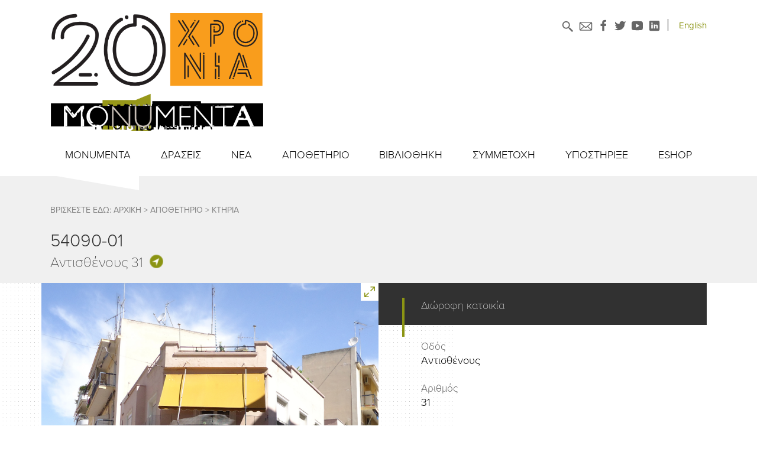

--- FILE ---
content_type: text/html; charset=utf-8
request_url: https://www.monumenta.org/item/data:ISPD-5I5RFQFR3
body_size: 129635
content:
<!DOCTYPE html><html lang="el"><head><meta charSet="utf-8"/><meta name="viewport" content="width=device-width"/><title>Αντισθένους 31</title><meta property="og:title" content="Αντισθένους 31"/><meta name="twitter:title" content="Αντισθένους 31"/><meta name="description" content="Διώροφη κατοικία"/><meta property="og:description" content="Διώροφη κατοικία"/><meta name="twitter:description" content="Διώροφη κατοικία"/><meta property="og:url" content="https://www.monumenta.org/item/data:ISPD-5I5RFQFR3"/><meta property="twitter:url" content="https://www.monumenta.org/item/data:ISPD-5I5RFQFR3"/><meta property="og:type" content="website"/><meta property="og:site_name" content="Monumenta"/><meta property="og:image" content="https://www.monumenta.org/static/open-graph.jpg"/><meta name="twitter:image" content="https://www.monumenta.org/static/open-graph.jpg"/><meta name="twitter:card" content="summary"/><meta property="twitter:domain" content="https://www.monumenta.org"/><meta name="next-head-count" content="16"/><link rel="preload" href="/_next/static/css/a0af73b13dcbb46e.css" as="style"/><link rel="stylesheet" href="/_next/static/css/a0af73b13dcbb46e.css" data-n-g=""/><link rel="preload" href="/_next/static/css/d7674c5a833af460.css" as="style"/><link rel="stylesheet" href="/_next/static/css/d7674c5a833af460.css" data-n-p=""/><link rel="preload" href="/_next/static/css/fbd708e56c13daed.css" as="style"/><link rel="stylesheet" href="/_next/static/css/fbd708e56c13daed.css" data-n-p=""/><noscript data-n-css=""></noscript><script defer="" nomodule="" src="/_next/static/chunks/polyfills-c67a75d1b6f99dc8.js"></script><script src="/_next/static/chunks/webpack-309fbebe2073f18c.js" defer=""></script><script src="/_next/static/chunks/framework-79bce4a3a540b080.js" defer=""></script><script src="/_next/static/chunks/main-c8286ac75bfb0ebe.js" defer=""></script><script src="/_next/static/chunks/pages/_app-1cff334bd6b79181.js" defer=""></script><script src="/_next/static/chunks/29107295-4a69275373f23f88.js" defer=""></script><script src="/_next/static/chunks/7d0bf13e-d5a1c27a4dfddfd4.js" defer=""></script><script src="/_next/static/chunks/7850-28462cd95fcfee2e.js" defer=""></script><script src="/_next/static/chunks/4781-33eb1d8b9b19bc66.js" defer=""></script><script src="/_next/static/chunks/2262-0674f8be1aff8e1e.js" defer=""></script><script src="/_next/static/chunks/1253-1c034850b937effa.js" defer=""></script><script src="/_next/static/chunks/pages/item/%5Bid%5D-8d25c8a590910be1.js" defer=""></script><script src="/_next/static/SzkoahDiG0gTvRTd671mm/_buildManifest.js" defer=""></script><script src="/_next/static/SzkoahDiG0gTvRTd671mm/_ssgManifest.js" defer=""></script></head><body><div id="__next" data-reactroot=""><div class="MonumentaSiteLayout_App__qj3VQ"><div class="Header_Header__yoopm"><div class="Header_HeaderContent__JE7Rm"><div class="Header_UpperHeader__A8hrj"><a href="/main"><div class="Header_Logo20years__B0S6x"></div></a><span class="DesktopHeaderButtons_HeaderButtons__PQxpK"><a style="all:unset;cursor:pointer" href="/search/all-results"><div class="DesktopHeaderButtons_Search__JojuH" style="margin-top:2px;margin-right:7px"></div></a><a href="mailto:info@monumenta.org" target="_blank" rel="noopener noreferrer"><div class="DesktopHeaderButtons_ContactButton__f9TQs DesktopHeaderButtons_email__zlfyV"></div></a><a href="https://www.facebook.com/MOnuMENTA-212854068745389" target="_blank" rel="noopener noreferrer"><div class="DesktopHeaderButtons_ContactButton__f9TQs DesktopHeaderButtons_fb__FUIeA"></div></a><a href="https://twitter.com/MONUMENTA_" target="_blank" rel="noopener noreferrer"><div class="DesktopHeaderButtons_ContactButton__f9TQs DesktopHeaderButtons_tw__U4zGl"></div></a><a href="https://www.youtube.com/channel/UCmLGuKsKh0f-820WN_LNMvg" target="_blank" rel="noopener noreferrer"><div class="DesktopHeaderButtons_ContactButton__f9TQs DesktopHeaderButtons_yt__uwLLW"></div></a><a href="https://www.linkedin.com/company/monumenta2/" target="_blank" rel="noopener noreferrer"><div class="DesktopHeaderButtons_ContactButton__f9TQs DesktopHeaderButtons_lin__44rMN"></div></a><div class="DesktopHeaderButtons_Separator__Cz9oH"></div><a style="all:unset;cursor:pointer" href="/en/item/data%3AISPD-5I5RFQFR3"><div class="DesktopHeaderButtons_LanguageSwitch__Y_Lq1">English</div></a></span><div class="Header_Hamburger__cE3Iz"><span class="Header_HamburgerLine__imgST"></span><span class="Header_HamburgerLine__imgST"></span><span class="Header_HamburgerLine__imgST"></span></div></div><div class="DesktopNavigationBar_NavigationBar__Ls_w2"><div class="DesktopNavigationBar_MenuItem__ySP4_ ">MONUMENTA</div><div class="DesktopNavigationBar_MenuItem__ySP4_ ">ΔΡAΣΕΙΣ</div><div class="DesktopNavigationBar_MenuItem__ySP4_ "><div class="SimpleMenuTitleWithLink_SimpleTitle__q3wcr"><a href="/news?byPublicType=NewsItem"><div>ΝΕΑ</div></a></div></div><div class="DesktopNavigationBar_MenuItem__ySP4_ ">ΑΠΟΘΕΤΗΡΙΟ</div><div class="DesktopNavigationBar_MenuItem__ySP4_ ">ΒΙΒΛΙΟΘΗΚΗ</div><div class="DesktopNavigationBar_MenuItem__ySP4_ ">ΣΥΜΜΕΤΟΧΗ</div><div class="DesktopNavigationBar_MenuItem__ySP4_ ">ΥΠΟΣΤΗΡΙΞΕ</div><div class="DesktopNavigationBar_MenuItem__ySP4_ "><div class="SimpleMenuTitleWithLink_SimpleTitle__q3wcr"><a href="/content/monumenta-eshop"><div>ESHOP</div></a></div></div></div></div></div><main class="MonumentaSiteLayout_Content__yt9Tl"><div class="screenshotContainer"><div class="Item_BuildingHeader__1cxyl"><div class="Item_HeaderInfo__aAQkR"><div class="BreadCrumbs_BreadCrumbs__8MyV6"><span>ΒΡΙΣΚΕΣΤΕ ΕΔΩ:<!-- --> </span><a style="all:unset;cursor:pointer" href="/"><span class="BreadCrumbs_BreadcrumbLink__Ihmw4">ΑΡΧΙΚΗ</span></a><span> &gt; </span><a style="all:unset;cursor:pointer" href="/browse/repository/root"><span class="BreadCrumbs_BreadcrumbLink__Ihmw4">ΑΠΟΘΕΤΗΡΙΟ</span></a><span> &gt; </span><a style="all:unset;cursor:pointer" href="/browse/repository/data:3037"><span class="BreadCrumbs_BreadcrumbLink__Ihmw4">ΚΤΗΡΙΑ</span></a></div><h1>54090-01<!-- --> </h1><div class="Item_HeaderMeta__wwWNg"><h2>Αντισθένους 31</h2><div class="Item_HeaderAction__SNy3i Item_navigate__wK4HE"></div></div></div></div><div class="Building_BuildingWrapper__HzA7U"><style data-emotion="css 1cn3yto">.css-1cn3yto{box-sizing:border-box;display:-webkit-box;display:-webkit-flex;display:-ms-flexbox;display:flex;-webkit-box-flex-wrap:wrap;-webkit-flex-wrap:wrap;-ms-flex-wrap:wrap;flex-wrap:wrap;width:100%;-webkit-flex-direction:row;-ms-flex-direction:row;flex-direction:row;-webkit-box-pack:center;-ms-flex-pack:center;-webkit-justify-content:center;justify-content:center;}</style><div class="MuiGrid-root MuiGrid-container Building_Building__vRCJ7 css-1cn3yto"><style data-emotion="css 1ssnof9">.css-1ssnof9{box-sizing:border-box;margin:0;-webkit-flex-direction:row;-ms-flex-direction:row;flex-direction:row;-webkit-flex-basis:83.333333%;-ms-flex-preferred-size:83.333333%;flex-basis:83.333333%;-webkit-box-flex:0;-webkit-flex-grow:0;-ms-flex-positive:0;flex-grow:0;max-width:83.333333%;}@media (min-width:600px){.css-1ssnof9{-webkit-flex-basis:83.333333%;-ms-flex-preferred-size:83.333333%;flex-basis:83.333333%;-webkit-box-flex:0;-webkit-flex-grow:0;-ms-flex-positive:0;flex-grow:0;max-width:83.333333%;}}@media (min-width:900px){.css-1ssnof9{-webkit-flex-basis:50%;-ms-flex-preferred-size:50%;flex-basis:50%;-webkit-box-flex:0;-webkit-flex-grow:0;-ms-flex-positive:0;flex-grow:0;max-width:50%;}}@media (min-width:1200px){.css-1ssnof9{-webkit-flex-basis:50%;-ms-flex-preferred-size:50%;flex-basis:50%;-webkit-box-flex:0;-webkit-flex-grow:0;-ms-flex-positive:0;flex-grow:0;max-width:50%;}}@media (min-width:1536px){.css-1ssnof9{-webkit-flex-basis:50%;-ms-flex-preferred-size:50%;flex-basis:50%;-webkit-box-flex:0;-webkit-flex-grow:0;-ms-flex-positive:0;flex-grow:0;max-width:50%;}}</style><div class="MuiGrid-root MuiGrid-item MuiGrid-grid-xs-10 MuiGrid-grid-md-6 MuiGrid-grid-lg-6 Building_BuildingImages__rjqU_ css-1ssnof9"><div class="Building_MainImage__4SpjK"><div class="Building_MainImgDetails__lgetM"><div class="Building_Fullscreen__r7Euu"></div></div><span style="box-sizing:border-box;display:block;overflow:hidden;width:initial;height:initial;background:none;opacity:1;border:0;margin:0;padding:0;position:absolute;top:0;left:0;bottom:0;right:0"><img alt="Γενική κτηρίου" src="[data-uri]" decoding="async" data-nimg="fill" style="position:absolute;top:0;left:0;bottom:0;right:0;box-sizing:border-box;padding:0;border:none;margin:auto;display:block;width:0;height:0;min-width:100%;max-width:100%;min-height:100%;max-height:100%;object-fit:cover;object-position:top right"/><noscript><img alt="Γενική κτηρίου" src="https://monumenta-backoffice.niovity.com/openaccess/files/floating/data/ZXK7-KDMRFR3F4/payload" decoding="async" data-nimg="fill" style="position:absolute;top:0;left:0;bottom:0;right:0;box-sizing:border-box;padding:0;border:none;margin:auto;display:block;width:0;height:0;min-width:100%;max-width:100%;min-height:100%;max-height:100%;object-fit:cover;object-position:top right" loading="lazy"/></noscript></span><p class="Building_Caption__RUMxd">Γενική κτηρίου</p></div><div class="Building_Previews__qPQdG "><div class="Building_Image__GKiC6"><div class="Tooltip_tooltip__FiIN1" data-position="left" data-tool-tip="Γενική όψης επί της οδού Λασσάνη"><span style="box-sizing:border-box;display:inline-block;overflow:hidden;width:initial;height:initial;background:none;opacity:1;border:0;margin:0;padding:0;position:relative;max-width:100%"><span style="box-sizing:border-box;display:block;width:initial;height:initial;background:none;opacity:1;border:0;margin:0;padding:0;max-width:100%"><img style="display:block;max-width:100%;width:initial;height:initial;background:none;opacity:1;border:0;margin:0;padding:0" alt="" aria-hidden="true" src="data:image/svg+xml,%3csvg%20xmlns=%27http://www.w3.org/2000/svg%27%20version=%271.1%27%20width=%27220%27%20height=%27220%27/%3e"/></span><img alt="Γενική όψης επί της οδού Λασσάνη" src="[data-uri]" decoding="async" data-nimg="intrinsic" style="position:absolute;top:0;left:0;bottom:0;right:0;box-sizing:border-box;padding:0;border:none;margin:auto;display:block;width:0;height:0;min-width:100%;max-width:100%;min-height:100%;max-height:100%"/><noscript><img alt="Γενική όψης επί της οδού Λασσάνη" src="https://monumenta-backoffice.niovity.com/openaccess/files/floating/data/YNRB-NBRRFR3F5/payload" decoding="async" data-nimg="intrinsic" style="position:absolute;top:0;left:0;bottom:0;right:0;box-sizing:border-box;padding:0;border:none;margin:auto;display:block;width:0;height:0;min-width:100%;max-width:100%;min-height:100%;max-height:100%" loading="lazy"/></noscript></span></div></div><div class="Building_Image__GKiC6"><div class="Tooltip_tooltip__FiIN1" data-position="left" data-tool-tip="Γενική όψης επί της οδού Αντισθένους"><span style="box-sizing:border-box;display:inline-block;overflow:hidden;width:initial;height:initial;background:none;opacity:1;border:0;margin:0;padding:0;position:relative;max-width:100%"><span style="box-sizing:border-box;display:block;width:initial;height:initial;background:none;opacity:1;border:0;margin:0;padding:0;max-width:100%"><img style="display:block;max-width:100%;width:initial;height:initial;background:none;opacity:1;border:0;margin:0;padding:0" alt="" aria-hidden="true" src="data:image/svg+xml,%3csvg%20xmlns=%27http://www.w3.org/2000/svg%27%20version=%271.1%27%20width=%27220%27%20height=%27220%27/%3e"/></span><img alt="Γενική όψης επί της οδού Αντισθένους" src="[data-uri]" decoding="async" data-nimg="intrinsic" style="position:absolute;top:0;left:0;bottom:0;right:0;box-sizing:border-box;padding:0;border:none;margin:auto;display:block;width:0;height:0;min-width:100%;max-width:100%;min-height:100%;max-height:100%"/><noscript><img alt="Γενική όψης επί της οδού Αντισθένους" src="https://monumenta-backoffice.niovity.com/openaccess/files/floating/data/ICZK-Q3IRFR3F6/payload" decoding="async" data-nimg="intrinsic" style="position:absolute;top:0;left:0;bottom:0;right:0;box-sizing:border-box;padding:0;border:none;margin:auto;display:block;width:0;height:0;min-width:100%;max-width:100%;min-height:100%;max-height:100%" loading="lazy"/></noscript></span></div></div><div class="Building_Image__GKiC6"><div class="Tooltip_tooltip__FiIN1" data-position="left" data-tool-tip="Γενική αυλόθυρας"><span style="box-sizing:border-box;display:inline-block;overflow:hidden;width:initial;height:initial;background:none;opacity:1;border:0;margin:0;padding:0;position:relative;max-width:100%"><span style="box-sizing:border-box;display:block;width:initial;height:initial;background:none;opacity:1;border:0;margin:0;padding:0;max-width:100%"><img style="display:block;max-width:100%;width:initial;height:initial;background:none;opacity:1;border:0;margin:0;padding:0" alt="" aria-hidden="true" src="data:image/svg+xml,%3csvg%20xmlns=%27http://www.w3.org/2000/svg%27%20version=%271.1%27%20width=%27220%27%20height=%27220%27/%3e"/></span><img alt="Γενική αυλόθυρας" src="[data-uri]" decoding="async" data-nimg="intrinsic" style="position:absolute;top:0;left:0;bottom:0;right:0;box-sizing:border-box;padding:0;border:none;margin:auto;display:block;width:0;height:0;min-width:100%;max-width:100%;min-height:100%;max-height:100%"/><noscript><img alt="Γενική αυλόθυρας" src="https://monumenta-backoffice.niovity.com/openaccess/files/floating/data/ZGWD-YM9RFR3F6/payload" decoding="async" data-nimg="intrinsic" style="position:absolute;top:0;left:0;bottom:0;right:0;box-sizing:border-box;padding:0;border:none;margin:auto;display:block;width:0;height:0;min-width:100%;max-width:100%;min-height:100%;max-height:100%" loading="lazy"/></noscript></span></div></div><div class="Building_Image__GKiC6"><div class="Tooltip_tooltip__FiIN1" data-position="left" data-tool-tip="Γενική αυλόθυρας"><span style="box-sizing:border-box;display:inline-block;overflow:hidden;width:initial;height:initial;background:none;opacity:1;border:0;margin:0;padding:0;position:relative;max-width:100%"><span style="box-sizing:border-box;display:block;width:initial;height:initial;background:none;opacity:1;border:0;margin:0;padding:0;max-width:100%"><img style="display:block;max-width:100%;width:initial;height:initial;background:none;opacity:1;border:0;margin:0;padding:0" alt="" aria-hidden="true" src="data:image/svg+xml,%3csvg%20xmlns=%27http://www.w3.org/2000/svg%27%20version=%271.1%27%20width=%27220%27%20height=%27220%27/%3e"/></span><img alt="Γενική αυλόθυρας" src="[data-uri]" decoding="async" data-nimg="intrinsic" style="position:absolute;top:0;left:0;bottom:0;right:0;box-sizing:border-box;padding:0;border:none;margin:auto;display:block;width:0;height:0;min-width:100%;max-width:100%;min-height:100%;max-height:100%"/><noscript><img alt="Γενική αυλόθυρας" src="https://monumenta-backoffice.niovity.com/openaccess/files/floating/data/97IC-ECWRFR3F7/payload" decoding="async" data-nimg="intrinsic" style="position:absolute;top:0;left:0;bottom:0;right:0;box-sizing:border-box;padding:0;border:none;margin:auto;display:block;width:0;height:0;min-width:100%;max-width:100%;min-height:100%;max-height:100%" loading="lazy"/></noscript></span></div></div></div></div><style data-emotion="css 1blgvrr">.css-1blgvrr{box-sizing:border-box;margin:0;-webkit-flex-direction:row;-ms-flex-direction:row;flex-direction:row;-webkit-flex-basis:83.333333%;-ms-flex-preferred-size:83.333333%;flex-basis:83.333333%;-webkit-box-flex:0;-webkit-flex-grow:0;-ms-flex-positive:0;flex-grow:0;max-width:83.333333%;}@media (min-width:600px){.css-1blgvrr{-webkit-flex-basis:83.333333%;-ms-flex-preferred-size:83.333333%;flex-basis:83.333333%;-webkit-box-flex:0;-webkit-flex-grow:0;-ms-flex-positive:0;flex-grow:0;max-width:83.333333%;}}@media (min-width:900px){.css-1blgvrr{-webkit-flex-basis:41.666667%;-ms-flex-preferred-size:41.666667%;flex-basis:41.666667%;-webkit-box-flex:0;-webkit-flex-grow:0;-ms-flex-positive:0;flex-grow:0;max-width:41.666667%;}}@media (min-width:1200px){.css-1blgvrr{-webkit-flex-basis:50%;-ms-flex-preferred-size:50%;flex-basis:50%;-webkit-box-flex:0;-webkit-flex-grow:0;-ms-flex-positive:0;flex-grow:0;max-width:50%;}}@media (min-width:1536px){.css-1blgvrr{-webkit-flex-basis:50%;-ms-flex-preferred-size:50%;flex-basis:50%;-webkit-box-flex:0;-webkit-flex-grow:0;-ms-flex-positive:0;flex-grow:0;max-width:50%;}}</style><div class="MuiGrid-root MuiGrid-item MuiGrid-grid-xs-10 MuiGrid-grid-md-5 MuiGrid-grid-lg-6 Building_BuildingInfo__WQEAW css-1blgvrr"><div class="Building_Description__1674q">Διώροφη κατοικία</div><div class="Building_Details__bIAaf"><div class="Building_Spec__b9Fcm"> <!-- -->Οδός</div><div class="Building_Value__PsCwz">Αντισθένους</div><div class="Building_Spec__b9Fcm"> <!-- -->Αριθμός</div><div class="Building_Value__PsCwz">31</div><div class="Building_Spec__b9Fcm"> <!-- -->Δήμος</div><div class="Building_Value__PsCwz">Δήμος Αθηναίων</div><div class="Building_Spec__b9Fcm"> <!-- -->Δημοτικό διαμέρισμα</div><div class="Building_Value__PsCwz">2ο</div><div class="Building_Spec__b9Fcm"> <!-- -->Πόλη</div><div class="Building_Value__PsCwz">Αθήνα</div><div class="Building_Spec__b9Fcm"> <!-- -->Περιφέρεια</div><div class="Building_Value__PsCwz">Αττικής</div><div class="Building_Spec__b9Fcm"> <!-- -->Συνοικία</div><div class="Building_Value__PsCwz">ΝΕΟΣ ΚΟΣΜΟΣ</div><div class="Building_Spec__b9Fcm"> <!-- -->Γειτονιά</div><div class="Building_Value__PsCwz">ΝΕΟΣ ΚΟΣΜΟΣ 4</div><div class="Building_Spec__b9Fcm"> <!-- -->Διασταύρωση με</div><div class="Building_Value__PsCwz">Λασσάνη</div><div class="Building_Spec__b9Fcm"> <!-- -->Αριθμός διασταύρωσης με</div><div class="Building_Value__PsCwz">6</div><div class="Building_Spec__b9Fcm"> <!-- -->Αριθμός ορόφων</div><div class="Building_Value__PsCwz">1</div><div class="Building_Spec__b9Fcm"> <!-- -->Χρήση</div><div class="Building_Value__PsCwz">Ιδιωτική</div><div class="Building_Spec__b9Fcm"> <!-- -->Ονομασία κτηρίου</div><div class="Building_Value__PsCwz">Κατοικία</div><div style="margin-top:20px"><div><div><h3 class="ItemRelationships_Type__beAbp">Φωτογραφία</h3><ul class="ItemRelationships_UnorderedList__vQoGi"><li><p class="ItemRelationships_Relationship___gBYi">Γενική κτηρίου</p></li><li><p class="ItemRelationships_Relationship___gBYi">Γενική όψης επί της οδού Λασσάνη</p></li><li><p class="ItemRelationships_Relationship___gBYi">Γενική όψης επί της οδού Αντισθένους</p></li><li><p class="ItemRelationships_Relationship___gBYi">Γενική αυλόθυρας</p></li><li><p class="ItemRelationships_Relationship___gBYi">Γενική αυλόθυρας</p></li></ul></div></div></div></div><div class="Building_SocialMedias__CRVXS"><div class="Building_Share__7nOfB">Μοιράσου το:</div><a href="https://www.facebook.com/sharer/sharer.php?u=https%3A%2F%2Fwww.monumenta.org%2Fitem%2Fdata%3AISPD-5I5RFQFR3&amp;quote=" target="_blank" rel="noopener noreferrer"><div class="Building_ShareButton__slFVN Building_fb__hiaH8"></div></a><a href="https://twitter.com/intent/tweet?text=&amp;url=https%3A%2F%2Fwww.monumenta.org%2Fitem%2Fdata%3AISPD-5I5RFQFR3" target="_blank" rel="noopener noreferrer"><div class="Building_ShareButton__slFVN Building_tw__2uC0Q"></div></a><a href="mailto:?subject=%CE%94%CE%B5%CE%AF%CF%84%CE%B5%20%CE%B1%CF%85%CF%84%CF%8C%20%CF%83%CF%84%CE%BF%20monumenta.org!&amp;body=https%3A%2F%2Fwww.monumenta.org%2Fitem%2Fdata%3AISPD-5I5RFQFR3" target="_blank" rel="noopener noreferrer"><div class="Building_ShareButton__slFVN Building_email__riD1H"></div></a></div></div></div></div></div></main><div class="Footer_Footer__pasmR"><div class="Footer_FooterHeader__vZJIr"><a style="all:unset;cursor:pointer" href="/content/donor"><div class="Footer_Description__5sXY7">Μέγας Δωρητής</div><div class="Footer_Organization__s4bvY"></div></a></div><style data-emotion="css 1d3bbye">.css-1d3bbye{box-sizing:border-box;display:-webkit-box;display:-webkit-flex;display:-ms-flexbox;display:flex;-webkit-box-flex-wrap:wrap;-webkit-flex-wrap:wrap;-ms-flex-wrap:wrap;flex-wrap:wrap;width:100%;-webkit-flex-direction:row;-ms-flex-direction:row;flex-direction:row;}</style><div class="MuiGrid-root MuiGrid-container Footer_FooterContent__3J0KR css-1d3bbye"><a href="/main"><div class="Footer_Logo__tiQqa"></div></a><style data-emotion="css 8rnkcc">.css-8rnkcc{box-sizing:border-box;display:-webkit-box;display:-webkit-flex;display:-ms-flexbox;display:flex;-webkit-box-flex-wrap:wrap;-webkit-flex-wrap:wrap;-ms-flex-wrap:wrap;flex-wrap:wrap;width:100%;-webkit-flex-direction:row;-ms-flex-direction:row;flex-direction:row;-webkit-box-pack:justify;-webkit-justify-content:space-between;justify-content:space-between;}</style><div class="MuiGrid-root MuiGrid-container Footer_SiteInfo__WwkSh css-8rnkcc"><style data-emotion="css 1e7beyn">.css-1e7beyn{box-sizing:border-box;margin:0;-webkit-flex-direction:row;-ms-flex-direction:row;flex-direction:row;-webkit-flex-basis:66.666667%;-ms-flex-preferred-size:66.666667%;flex-basis:66.666667%;-webkit-box-flex:0;-webkit-flex-grow:0;-ms-flex-positive:0;flex-grow:0;max-width:66.666667%;}@media (min-width:600px){.css-1e7beyn{-webkit-flex-basis:66.666667%;-ms-flex-preferred-size:66.666667%;flex-basis:66.666667%;-webkit-box-flex:0;-webkit-flex-grow:0;-ms-flex-positive:0;flex-grow:0;max-width:66.666667%;}}@media (min-width:900px){.css-1e7beyn{-webkit-flex-basis:33.333333%;-ms-flex-preferred-size:33.333333%;flex-basis:33.333333%;-webkit-box-flex:0;-webkit-flex-grow:0;-ms-flex-positive:0;flex-grow:0;max-width:33.333333%;}}@media (min-width:1200px){.css-1e7beyn{-webkit-flex-basis:25%;-ms-flex-preferred-size:25%;flex-basis:25%;-webkit-box-flex:0;-webkit-flex-grow:0;-ms-flex-positive:0;flex-grow:0;max-width:25%;}}@media (min-width:1536px){.css-1e7beyn{-webkit-flex-basis:25%;-ms-flex-preferred-size:25%;flex-basis:25%;-webkit-box-flex:0;-webkit-flex-grow:0;-ms-flex-positive:0;flex-grow:0;max-width:25%;}}</style><div class="MuiGrid-root MuiGrid-item MuiGrid-grid-xs-8 MuiGrid-grid-md-4 MuiGrid-grid-lg-3 Footer_Column__hAM_N css-1e7beyn"><div class="Footer_Category__3Xd4l">ΕΠΙΚΟΙΝΩΝΙΑ</div><div class="Footer_Text__yLttZ">Παλλάδος 21, Πλατεία Ηρώων, Ψυρρή</div><div class="Footer_Phones__76xXb">Τηλ. 6973308857,  210 3314206</div><a href="mailto:info@monumenta.org" style="all:unset;cursor:pointer"><div class="Footer_Email__5qSCE">info@monumenta.org</div></a><div class="Footer_SocialLinks__aUSMd"><a href="https://www.facebook.com/MOnuMENTA-212854068745389" target="_blank" rel="noopener noreferrer"><div class="Footer_Icon__m8Go0 Footer_fb__YF8B_"></div></a><a href="https://twitter.com/MONUMENTA_" target="_blank" rel="noopener noreferrer"><div class="Footer_Icon__m8Go0 Footer_tw__p9oHw"></div></a><a href="https://www.youtube.com/channel/UCmLGuKsKh0f-820WN_LNMvg" target="_blank" rel="noopener noreferrer"><div class="Footer_Icon__m8Go0 Footer_yt__3uthu"></div></a><a href="https://www.linkedin.com/company/monumenta2/" target="_blank" rel="noopener noreferrer"><div class="Footer_Icon__m8Go0 Footer_lin__LFpfe"></div></a></div></div><div class="MuiGrid-root MuiGrid-item MuiGrid-grid-xs-8 MuiGrid-grid-md-4 MuiGrid-grid-lg-3 Footer_Column__hAM_N css-1e7beyn"><div class="Footer_Category__3Xd4l">ΓΡΗΓΟΡΗ ΠΡΟΣΒΑΣΗ</div><div class="Link_Link__PPzsS"><a href="/content/save-a-building-guide"><div class="Footer_Shortcut__P_bAo">ΣΩΣΕ ΕΝΑ ΜΝΗΜΕΙΟ</div></a></div><div class="Link_Link__PPzsS"><span class="Link_Indicator__TxacU"></span><a href="/item/data:ISPD-5I5RFQFR3#"><div class="Footer_Shortcut__P_bAo">ΓΙΝΕ ΕΘΕΛΟΝΤΗΣ</div></a></div><div class="Link_Link__PPzsS"><span class="Link_Indicator__TxacU"></span><a href="/item/data:ISPD-5I5RFQFR3#"><div class="Footer_Shortcut__P_bAo">ΓΙΝΕ ΜΕΛΟΣ</div></a></div><div class="Link_Link__PPzsS"><span class="Link_Indicator__TxacU"></span><a href="/item/data:ISPD-5I5RFQFR3#"><div class="Footer_Shortcut__P_bAo">ΥΠΟΣΤΗΡΙΞΕ</div></a></div><div class="Link_Link__PPzsS"><span class="Link_Indicator__TxacU"></span><a href="/item/data:ISPD-5I5RFQFR3#"><div class="Footer_Shortcut__P_bAo">F.A.Q</div></a></div></div><style data-emotion="css 1feff36">.css-1feff36{box-sizing:border-box;margin:0;-webkit-flex-direction:row;-ms-flex-direction:row;flex-direction:row;-webkit-flex-basis:66.666667%;-ms-flex-preferred-size:66.666667%;flex-basis:66.666667%;-webkit-box-flex:0;-webkit-flex-grow:0;-ms-flex-positive:0;flex-grow:0;max-width:66.666667%;}@media (min-width:600px){.css-1feff36{-webkit-flex-basis:66.666667%;-ms-flex-preferred-size:66.666667%;flex-basis:66.666667%;-webkit-box-flex:0;-webkit-flex-grow:0;-ms-flex-positive:0;flex-grow:0;max-width:66.666667%;}}@media (min-width:900px){.css-1feff36{-webkit-flex-basis:41.666667%;-ms-flex-preferred-size:41.666667%;flex-basis:41.666667%;-webkit-box-flex:0;-webkit-flex-grow:0;-ms-flex-positive:0;flex-grow:0;max-width:41.666667%;}}@media (min-width:1200px){.css-1feff36{-webkit-flex-basis:25%;-ms-flex-preferred-size:25%;flex-basis:25%;-webkit-box-flex:0;-webkit-flex-grow:0;-ms-flex-positive:0;flex-grow:0;max-width:25%;}}@media (min-width:1536px){.css-1feff36{-webkit-flex-basis:25%;-ms-flex-preferred-size:25%;flex-basis:25%;-webkit-box-flex:0;-webkit-flex-grow:0;-ms-flex-positive:0;flex-grow:0;max-width:25%;}}</style><div class="MuiGrid-root MuiGrid-item MuiGrid-grid-xs-8 MuiGrid-grid-md-5 MuiGrid-grid-lg-3 Footer_Column__hAM_N css-1feff36"><div class="Footer_Category__3Xd4l">ΚΑΤΕΒΑΣΕ ΤΗΝ ΕΦΑΡΜΟΓΗ</div><div class="Footer_Badges__ny5cZ"><a target="_blank" href="https://play.google.com/store/apps/details?id=org.monumenta.mobile&amp;pcampaignid=pcampaignidMKT-Other-global-all-co-prtnr-py-PartBadge-Mar2515-1"><img class="Footer_GoogleBadge__FA_bc" alt="Κατέβασε την εφαρμογή από το Google Play" src="https://play.google.com/intl/en_us/badges/static/images/badges/en_badge_web_generic.png"/></a><a target="_blank" href="https://apps.apple.com/app/monumenta/id6452757101?itsct=apps_box_badge&amp;itscg=30200"><img class="Footer_AppleBadge__L5ZId" src="https://tools.applemediaservices.com/api/badges/download-on-the-app-store/black/en-us?size=120x40&amp;releaseDate=1587686400" alt="Download on the App Store"/></a></div></div></div><div class="MuiGrid-root MuiGrid-container Footer_LowerFooter__OqbqP css-1d3bbye"><style data-emotion="css 4ve0v4">.css-4ve0v4{box-sizing:border-box;margin:0;-webkit-flex-direction:row;-ms-flex-direction:row;flex-direction:row;-webkit-flex-basis:58.333333%;-ms-flex-preferred-size:58.333333%;flex-basis:58.333333%;-webkit-box-flex:0;-webkit-flex-grow:0;-ms-flex-positive:0;flex-grow:0;max-width:58.333333%;}@media (min-width:600px){.css-4ve0v4{-webkit-flex-basis:58.333333%;-ms-flex-preferred-size:58.333333%;flex-basis:58.333333%;-webkit-box-flex:0;-webkit-flex-grow:0;-ms-flex-positive:0;flex-grow:0;max-width:58.333333%;}}@media (min-width:900px){.css-4ve0v4{-webkit-flex-basis:25%;-ms-flex-preferred-size:25%;flex-basis:25%;-webkit-box-flex:0;-webkit-flex-grow:0;-ms-flex-positive:0;flex-grow:0;max-width:25%;}}@media (min-width:1200px){.css-4ve0v4{-webkit-flex-basis:25%;-ms-flex-preferred-size:25%;flex-basis:25%;-webkit-box-flex:0;-webkit-flex-grow:0;-ms-flex-positive:0;flex-grow:0;max-width:25%;}}@media (min-width:1536px){.css-4ve0v4{-webkit-flex-basis:25%;-ms-flex-preferred-size:25%;flex-basis:25%;-webkit-box-flex:0;-webkit-flex-grow:0;-ms-flex-positive:0;flex-grow:0;max-width:25%;}}</style><div class="MuiGrid-root MuiGrid-item MuiGrid-grid-xs-7 MuiGrid-grid-md-3 MuiGrid-grid-lg-3 Footer_Info__PIBlY css-4ve0v4"><div class="Footer_Cc__Ce9pb"></div><div class="Footer_Policies__MA3FL"><div>© <!-- -->MONUMENTA<!-- --> <!-- -->2026</div><a href="/content/politiki-prostasias-proswpikwn-dedomenwn"><div class="Footer_Policy__QXZ9a">Πολιτική προστασίας προσωπικών δεδομένων</div></a></div></div><style data-emotion="css v7bamj">.css-v7bamj{box-sizing:border-box;margin:0;-webkit-flex-direction:row;-ms-flex-direction:row;flex-direction:row;-webkit-flex-basis:41.666667%;-ms-flex-preferred-size:41.666667%;flex-basis:41.666667%;-webkit-box-flex:0;-webkit-flex-grow:0;-ms-flex-positive:0;flex-grow:0;max-width:41.666667%;}@media (min-width:600px){.css-v7bamj{-webkit-flex-basis:41.666667%;-ms-flex-preferred-size:41.666667%;flex-basis:41.666667%;-webkit-box-flex:0;-webkit-flex-grow:0;-ms-flex-positive:0;flex-grow:0;max-width:41.666667%;}}@media (min-width:900px){.css-v7bamj{-webkit-flex-basis:25%;-ms-flex-preferred-size:25%;flex-basis:25%;-webkit-box-flex:0;-webkit-flex-grow:0;-ms-flex-positive:0;flex-grow:0;max-width:25%;}}@media (min-width:1200px){.css-v7bamj{-webkit-flex-basis:25%;-ms-flex-preferred-size:25%;flex-basis:25%;-webkit-box-flex:0;-webkit-flex-grow:0;-ms-flex-positive:0;flex-grow:0;max-width:25%;}}@media (min-width:1536px){.css-v7bamj{-webkit-flex-basis:25%;-ms-flex-preferred-size:25%;flex-basis:25%;-webkit-box-flex:0;-webkit-flex-grow:0;-ms-flex-positive:0;flex-grow:0;max-width:25%;}}</style><div class="MuiGrid-root MuiGrid-item MuiGrid-grid-xs-5 MuiGrid-grid-md-3 MuiGrid-grid-lg-3 Footer_Extra__dTZJ8 css-v7bamj"><div class="Footer_ExtraInfo__BRnVE">Συντελεστές έργου<div class="Footer_ContributorsImages__shbPI"><a href="http://niovity.com/" target="_blank" rel="noopener noreferrer"><div class="Footer_NvtLogo__rYh1_"></div></a><a href="https://takis.com.gr/" target="_blank" rel="noopener noreferrer"><div class="Footer_TakisLogo__ImU__"></div></a></div></div></div></div></div></div></div></div><script id="__NEXT_DATA__" type="application/json">{"props":{"pageProps":{"query":{"id":"data:ISPD-5I5RFQFR3"},"params":{"id":"data:ISPD-5I5RFQFR3"},"pageObject":{"id":"page-item-details","storeName":"site","publicType":"ItemDetailsPage","title":[{"key":"el","value":"Σελίδα αντικειμένου"},{"key":"en","value":"Item's page"}],"description":[{"key":"el","value":"Λεπτομέρειες αντικειμένου"},{"key":"en","value":"Item's details"}],"generateStatically":false,"route":"/item/[id]","htmlMetadata":null,"httpHeaders":null,"layout":"ItemDetailsPage","parents":[],"publish":"true","timestamps":{"createdAt":1643116944913,"modifiedAt":1768897577524,"publishedAt":1768897577379},"elements":{"itemDetails":{"id":"page-element-item-details","storeName":"site","publicType":"niovity.butterfly.cms.PageElementWithoutParams","title":[{"key":"el","value":"Σελίδα αντικειμένου"},{"key":"en","value":"Page of item"}],"description":[{"key":"el","value":"Πληροφορίες αντικειμένου"},{"key":"en","value":"Item's information"}],"component":"Item","timestamps.createdAt":1643116944913,"timestamps.modifiedAt":1643116944913,"data":{"itemId":"data:ISPD-5I5RFQFR3","item":{"id":"ISPD-5I5RFQFR3","storeName":"data","publicType":"Monument","parents":[{"id":"3037","storeName":"data","publicType":"niovity.butterfly.core.Collection","parents":[],"publish":"true","title":[{"key":"el","value":"Κτήρια"}],"description":[],"notes":[],"timestamps.createdAt":null,"timestamps.modifiedAt":1667397408434}],"publish":"true","sortingStatus":null,"scanStatus":null,"researchTools":null,"copy":null,"town":{"id":"R7S7-PMRRFQF64","storeName":"data","publicType":"Town","parents":[{"id":"36VR-EM4RFQF5Z","storeName":"data","publicType":"niovity.butterfly.core.Dictionary","parents":[],"publish":"inheritByParent","name":[{"key":"el","value":"Πόλη"}],"description":[],"notes":[],"timestamps.createdAt":null,"timestamps.modifiedAt":null}],"publish":"inheritByParent","notes":[],"name":[{"key":"el","value":"Αθήνα"},{"key":"en","value":"Athens"}],"timestamps.createdAt":null,"timestamps.modifiedAt":1690294727747},"address":null,"insertionNumber":null,"cataloguerComments":null,"contentPresentation":null,"creator":[],"thematicCategories":[],"people":[],"editor":{"id":"MOU0-EDSRFQF63","storeName":"data","publicType":"Person","parents":[{"id":"CFPH-6GKRFQF62","storeName":"data","publicType":"niovity.butterfly.core.Dictionary","parents":[],"publish":"inheritByParent","name":[{"key":"el","value":"Φυσικό Πρόσωπο"}],"description":[],"notes":[],"timestamps.createdAt":null,"timestamps.modifiedAt":1710850537538}],"publish":"inheritByParent","notes":[],"allowedChildrenTypes":null,"name":[{"key":"el","value":"Βασιλική Κούβαρη"},{"key":"en","value":"Vasiliki Kouvari"}],"timestamps.createdAt":null,"timestamps.modifiedAt":null},"collectiveBodies":[],"physicalSpecificationsTechnicalRequirements":null,"acquisitionProcess":null,"license":[],"oldIdentifiers":null,"tekmiriomeno":false,"tekmiriosi_remarks":null,"date_tekmiriosi":1435698000000,"__empty__":null,"floor_count":null,"katedafismeno":false,"arithmisi_ot":"54090","arithmisi_oikopedou":null,"arithmisi_ktiriou":null,"ktimatologio_code":null,"basement":true,"shelter":false,"emvadon":null,"diamerismata_count":null,"syntelestis_kalypsis":null,"syntelestis_domisis":null,"construction_start":null,"construction_end":null,"epigrafi_xronologisis":false,"ifistamenes_prostasies":[],"dynatotita_epanaforas_arxikis_katastasis":null,"proteinomenos_charaktirismos_ktiriou":null,"externalReferences":[],"longitude":null,"voithitikakti":null,"voithitikakti_text":[],"diastavrosi_no":"6","diastavrosi":{"id":"0PHA-ZIKRFQFR3","storeName":"data","publicType":"Address","parents":[{"id":"DZL3-NW4RFQF62","storeName":"data","publicType":"niovity.butterfly.core.Dictionary","parents":[],"publish":"inheritByParent","name":[{"key":"el","value":"Διευθύνσεις"}],"description":[],"notes":[],"timestamps.createdAt":null,"timestamps.modifiedAt":null}],"publish":"inheritByParent","notes":[],"address":[{"key":"el","value":"Λασσάνη"},{"key":"en","value":"Lassani"}],"timestamps.createdAt":null,"timestamps.modifiedAt":null},"aksia_aisthitiki":[],"aksia_architektoniki":[],"aksia_istoriki":[],"aksia_koinwniki":[],"aksia_poleodomiki":[],"aksia_politistiki":[],"aloiwsi_text":[{"key":"el","value":"Κλιματιστικό, τέντες"},{"key":"en","value":"Air conditioning, awnings"}],"pithanoi_kindynoi":[],"proteinomenos_charaktirismos_ktiriou_text":[],"endiaferontakririou":[],"endiaferontaxorou":[],"exoplismosktiriou":[],"epemvaseis":[{"key":"el","value":"Αλλαγή κουφωμάτων, δημιουργία γκαράζ στο υπόγειο"},{"key":"en","value":"Change of the frames, establishment a garage in the basement"}],"remarks_history":[],"history_text":[],"remarks_description":[],"remarks_aksiologisi":[],"remarks_protaseis":[],"remarks_diatirisi":[],"remarks_location":[],"remarks_tekmiriosi":[],"epigrafi_xronologisis_text":[],"protection_actions":[],"kataskeuistartyear":null,"kataskeuistartmonth":null,"kataskeuistartday":null,"kataskeuiendyear":null,"kataskeuiendmonth":null,"kataskeuiendday":null,"residenceyear":null,"decadestartyear":null,"decadeendyear":null,"katedafisi_date":null,"oikodomikes_adeies":[],"infofrom":null,"building_components":null,"xrisi_type":"Ιδιωτική","region":{"id":"54XH-FL5RFQF64","storeName":"data","publicType":"Region","parents":[{"id":"094U-739RFQF5Z","storeName":"data","publicType":"niovity.butterfly.core.Dictionary","parents":[],"publish":"inheritByParent","name":[{"key":"el","value":"Περιφέρεια"}],"description":[],"notes":[],"timestamps.createdAt":null,"timestamps.modifiedAt":null}],"publish":"inheritByParent","notes":[],"name":[{"key":"el","value":"Αττικής"},{"key":"en","value":"Attica"}],"timestamps.createdAt":null,"timestamps.modifiedAt":null},"dimotiko_diamerisma":{"id":"JZ2K-SKIRFQF65","storeName":"data","publicType":"DimotikoDiamerisma","parents":[{"id":"IE7F-ODKRFQF5Z","storeName":"data","publicType":"niovity.butterfly.core.Dictionary","parents":[],"publish":"inheritByParent","name":[{"key":"el","value":"Δημοτικό Διαμέρισμα"}],"description":[],"notes":[],"timestamps.createdAt":null,"timestamps.modifiedAt":null}],"publish":"inheritByParent","notes":[],"name":[{"key":"el","value":"2ο"},{"key":"en","value":"2nd"}],"dimos":{"id":"WRKL-UIYRFQF64","storeName":"data","publicType":"Dimos","parents":[{"id":"OV2F-ZUNRFQF61","storeName":"data","publicType":"niovity.butterfly.core.Dictionary","parents":[],"publish":"inheritByParent","name":[{"key":"el","value":"Δήμος"}],"description":[],"notes":[],"timestamps.createdAt":null,"timestamps.modifiedAt":null}],"publish":"inheritByParent","notes":[],"centerGeoPoint":{"publicType":"GeoPoint","latitude":37.97552530000001,"longitude":23.73512910555726},"name":[{"key":"el","value":"Δήμος Αθηναίων"},{"key":"en","value":"Municipality of Athens"}],"timestamps.createdAt":null,"timestamps.modifiedAt":1659640853045,"files.geoJSON":null},"timestamps.createdAt":null,"timestamps.modifiedAt":null},"sinikia":{"id":"YXZE-RYYRFQF64","storeName":"data","publicType":"Sinikia","parents":[{"id":"MFP8-RIZRFQF60","storeName":"data","publicType":"niovity.butterfly.core.Dictionary","parents":[],"publish":"inheritByParent","name":[{"key":"el","value":"Συνοικία"}],"description":[],"notes":[],"timestamps.createdAt":null,"timestamps.modifiedAt":null}],"publish":"inheritByParent","notes":[],"name":[{"key":"el","value":"ΝΕΟΣ ΚΟΣΜΟΣ"},{"key":"en","value":"NEOS KOSMOS"}],"timestamps.createdAt":null,"timestamps.modifiedAt":null},"geitonia":{"id":"XWFM-AZWRFQF64","storeName":"data","publicType":"Geitonia","parents":[{"id":"R0ND-GHFRFQF60","storeName":"data","publicType":"niovity.butterfly.core.Dictionary","parents":[],"publish":"inheritByParent","name":[{"key":"el","value":"Γειτονιά"}],"description":[],"notes":[],"timestamps.createdAt":null,"timestamps.modifiedAt":null}],"publish":"inheritByParent","notes":[],"name":[{"key":"el","value":"ΝΕΟΣ ΚΟΣΜΟΣ 4"},{"key":"en","value":"NEOS KOSMOS 4"}],"timestamps.createdAt":null,"timestamps.modifiedAt":null},"coverage":{"id":"LB27-EYWRFQF64","storeName":"data","publicType":"Coverage","parents":[{"id":"XGJU-MELRFQF60","storeName":"data","publicType":"niovity.butterfly.core.Dictionary","parents":[],"publish":"inheritByParent","name":[{"key":"el","value":"Κάλυψη"}],"description":[],"notes":[],"timestamps.createdAt":null,"timestamps.modifiedAt":null}],"publish":"inheritByParent","notes":[],"name":[{"key":"el","value":"Δώμα"}],"timestamps.createdAt":null,"timestamps.modifiedAt":null},"construction_type":{"id":"Z3DP-2S1RFQF65","storeName":"data","publicType":"ConstructionType","parents":[{"id":"V0VA-7SGRFQF60","storeName":"data","publicType":"niovity.butterfly.core.Dictionary","parents":[],"publish":"inheritByParent","name":[{"key":"el","value":"Τύπος Κατασκευής"}],"description":[],"notes":[],"timestamps.createdAt":null,"timestamps.modifiedAt":null}],"publish":"inheritByParent","notes":[],"name":[{"key":"el","value":"Οπλισμένο σκυρόδεμα"},{"key":"en","value":"Reinforced concrete"}],"timestamps.createdAt":null,"timestamps.modifiedAt":null},"morfologiki_katataksi":null,"diatirisi_status":{"id":"FWJR-6XDRFQF65","storeName":"data","publicType":"DiatirisiStatus","parents":[{"id":"QLTI-U26RFQF60","storeName":"data","publicType":"niovity.butterfly.core.Dictionary","parents":[],"publish":"inheritByParent","name":[{"key":"el","value":"Κατάσταση Διατήρησης"}],"description":[],"notes":[],"timestamps.createdAt":null,"timestamps.modifiedAt":null}],"publish":"inheritByParent","notes":[],"name":[{"key":"el","value":"Πολύ Καλή"}],"timestamps.createdAt":null,"timestamps.modifiedAt":null},"diatirisi_domikwn_stoixeiwn_status":{"id":"79OJ-A1XRFQF65","storeName":"data","publicType":"DiatirisiDomikwnStoixeiwnStatus","parents":[{"id":"XWCX-NHNRFQF61","storeName":"data","publicType":"niovity.butterfly.core.Dictionary","parents":[],"publish":"inheritByParent","name":[{"key":"el","value":"Κατάσταση Διατήρησης Δομικών Στοιχείων"}],"description":[],"notes":[],"timestamps.createdAt":null,"timestamps.modifiedAt":null}],"publish":"inheritByParent","notes":[],"name":[{"key":"el","value":"Πολύ Καλή"}],"timestamps.createdAt":null,"timestamps.modifiedAt":null},"diatirisi_morfologikwn_stoixeiwn_short_desc":[],"diatirisi_short_desc":[],"diatirisi_morfologikwn_stoixeiwn_status":{"id":"W7MD-H7ARFQF65","storeName":"data","publicType":"DiatirisiMorfologikwnStoixeiwnStatus","parents":[{"id":"EDTX-TTNRFQF61","storeName":"data","publicType":"niovity.butterfly.core.Dictionary","parents":[],"publish":"inheritByParent","name":[{"key":"el","value":"Κατάσταση Διατήρησης Μορφολογικών Στοιχείων"}],"description":[],"notes":[],"timestamps.createdAt":null,"timestamps.modifiedAt":null}],"publish":"inheritByParent","notes":[],"name":[{"key":"el","value":"Πολύ Καλή"}],"timestamps.createdAt":null,"timestamps.modifiedAt":null},"aksiologisi":null,"vathmos_alloiwsis":null,"nearto":null,"relationship_with_other_buildings":[],"katigoriakti":null,"arorofon":{"id":"2GZY-ZMSRFQF65","storeName":"data","publicType":"Arorofon","parents":[{"id":"OX2M-MPJRFQF61","storeName":"data","publicType":"niovity.butterfly.core.Dictionary","parents":[],"publish":"inheritByParent","name":[{"key":"el","value":"Αριθμός Ορόφων"}],"description":[],"notes":[],"timestamps.createdAt":null,"timestamps.modifiedAt":null}],"publish":"inheritByParent","notes":[],"name":[{"key":"el","value":"1"},{"key":"en","value":"1"}],"timestamps.createdAt":null,"timestamps.modifiedAt":null},"coverageprod":null,"dimos":{"id":"WRKL-UIYRFQF64","storeName":"data","publicType":"Dimos","parents":[{"id":"OV2F-ZUNRFQF61","storeName":"data","publicType":"niovity.butterfly.core.Dictionary","parents":[],"publish":"inheritByParent","name":[{"key":"el","value":"Δήμος"}],"description":[],"notes":[],"timestamps.createdAt":null,"timestamps.modifiedAt":null}],"publish":"inheritByParent","notes":[],"centerGeoPoint":{"publicType":"GeoPoint","latitude":37.97552530000001,"longitude":23.73512910555726},"name":[{"key":"el","value":"Δήμος Αθηναίων"},{"key":"en","value":"Municipality of Athens"}],"timestamps.createdAt":null,"timestamps.modifiedAt":1659640853045,"files.geoJSON":null},"initial_use_ground":[{"id":"NSWV-R1YRFQF63","storeName":"data","publicType":"CommonBuildingUsage","parents":[{"id":"MW61-0TMRFQF60","storeName":"data","publicType":"niovity.butterfly.core.Dictionary","parents":[],"publish":"inheritByParent","name":[{"key":"el","value":"Χρήση Κτηρίου"}],"description":[],"notes":[],"timestamps.createdAt":null,"timestamps.modifiedAt":null}],"publish":"inheritByParent","notes":[],"title":[{"key":"el","value":"Κατοικία"},{"key":"en","value":"House"}],"timestamps.createdAt":null,"timestamps.modifiedAt":null}],"initial_use_floor":[{"id":"NSWV-R1YRFQF63","storeName":"data","publicType":"CommonBuildingUsage","parents":[{"id":"MW61-0TMRFQF60","storeName":"data","publicType":"niovity.butterfly.core.Dictionary","parents":[],"publish":"inheritByParent","name":[{"key":"el","value":"Χρήση Κτηρίου"}],"description":[],"notes":[],"timestamps.createdAt":null,"timestamps.modifiedAt":null}],"publish":"inheritByParent","notes":[],"title":[{"key":"el","value":"Κατοικία"},{"key":"en","value":"House"}],"timestamps.createdAt":null,"timestamps.modifiedAt":null}],"later_use_floor":[],"later_use_ground":[],"autopsy_use_ground":[{"id":"NSWV-R1YRFQF63","storeName":"data","publicType":"CommonBuildingUsage","parents":[{"id":"MW61-0TMRFQF60","storeName":"data","publicType":"niovity.butterfly.core.Dictionary","parents":[],"publish":"inheritByParent","name":[{"key":"el","value":"Χρήση Κτηρίου"}],"description":[],"notes":[],"timestamps.createdAt":null,"timestamps.modifiedAt":null}],"publish":"inheritByParent","notes":[],"title":[{"key":"el","value":"Κατοικία"},{"key":"en","value":"House"}],"timestamps.createdAt":null,"timestamps.modifiedAt":null}],"autopsy_use_floor":[{"id":"NSWV-R1YRFQF63","storeName":"data","publicType":"CommonBuildingUsage","parents":[{"id":"MW61-0TMRFQF60","storeName":"data","publicType":"niovity.butterfly.core.Dictionary","parents":[],"publish":"inheritByParent","name":[{"key":"el","value":"Χρήση Κτηρίου"}],"description":[],"notes":[],"timestamps.createdAt":null,"timestamps.modifiedAt":null}],"publish":"inheritByParent","notes":[],"title":[{"key":"el","value":"Κατοικία"},{"key":"en","value":"House"}],"timestamps.createdAt":null,"timestamps.modifiedAt":null}],"autopsy_use_open_area":[],"relationships":[{"id":"A3CH-3VRRFQFR3","storeName":"data","publicType":"Photo","parents":[{"id":"3041","storeName":"data","publicType":"niovity.butterfly.core.Collection","parents":[],"publish":"true","title":[{"key":"el","value":"Φωτογραφίες"},{"key":"en","value":"Photos"}],"description":[],"notes":[],"timestamps.createdAt":null,"timestamps.modifiedAt":1714161355676}],"publish":"true","insertionNumber":null,"cataloguerComments":null,"contentPresentation":null,"creator":[],"thematicCategories":[],"people":[],"editor":null,"collectiveBodies":[],"physicalSpecificationsTechnicalRequirements":null,"acquisitionProcess":null,"license":[],"oldIdentifiers":null,"tekmiriomeno":null,"tekmiriosi_remarks":null,"date_tekmiriosi":1435698000000,"sortingStatus":null,"scanStatus":null,"researchTools":null,"copy":null,"town":null,"address":null,"__empty__":null,"caption":[{"key":"el","value":"Γενική κτηρίου"},{"key":"en","value":"General view of the building"}],"depictedSubject":null,"photographer":{"id":"MOU0-EDSRFQF63","storeName":"data","publicType":"Person","parents":[{"id":"CFPH-6GKRFQF62","storeName":"data","publicType":"niovity.butterfly.core.Dictionary","parents":[],"publish":"inheritByParent","name":[{"key":"el","value":"Φυσικό Πρόσωπο"}],"description":[],"notes":[],"timestamps.createdAt":null,"timestamps.modifiedAt":1710850537538}],"publish":"inheritByParent","notes":[],"allowedChildrenTypes":null,"name":[{"key":"el","value":"Βασιλική Κούβαρη"},{"key":"en","value":"Vasiliki Kouvari"}],"timestamps.createdAt":null,"timestamps.modifiedAt":null},"types":[{"id":"NX6R-DKPRFQF64","storeName":"data","publicType":"PhotoType","parents":[],"publish":"inheritByParent","notes":[],"name":[{"key":"el","value":"Εξωτερική"}],"timestamps.createdAt":null,"timestamps.modifiedAt":null},{"id":"FSBD-IQSRFQF64","storeName":"data","publicType":"PhotoType","parents":[],"publish":"inheritByParent","notes":[],"name":[{"key":"el","value":"Γενική"}],"timestamps.createdAt":null,"timestamps.modifiedAt":null},{"id":"QPEN-AXIRFQF64","storeName":"data","publicType":"PhotoType","parents":[],"publish":"inheritByParent","notes":[],"name":[{"key":"el","value":"Ψηφιακή"}],"timestamps.createdAt":null,"timestamps.modifiedAt":null}],"characterization":{"id":"C6TF-YYNRFQF63","storeName":"data","publicType":"PhotoChar","parents":[],"publish":"inheritByParent","notes":[],"name":[{"key":"el","value":"Κατασκευαστική"}],"timestamps.createdAt":null,"timestamps.modifiedAt":null},"comments":[{"key":"el","value":"dikaiomata:ΟΧΙ"},{"key":"en","value":"dikaiomata:ΟΧΙ"}],"timestamps.createdAt":null,"timestamps.modifiedAt":null,"files.thumb":null,"files.hqFile":{"id":"ZXK7-KDMRFR3F4","storeName":"data","publicType":"niovity.butterfly.core.file.JpegFile","fileName":"58950734016d2.JPG","fileSize":4711349,"checksum":"0b4e9d3da510684415a115dd8fca78082c1e334f","checksumAlgorithm":"SHA-1","mimetype":"image/jpeg","technicalMetadata":"[JPEG]\nCompression Type = Baseline\nData Precision = 8 bits\nImage Height = 3024 pixels\nImage Width = 3036 pixels\nNumber of Components = 3\nComponent 1 = Y component: Quantization table 0, Sampling factors 1 horiz/1 vert\nComponent 2 = Cb component: Quantization table 1, Sampling factors 1 horiz/1 vert\nComponent 3 = Cr component: Quantization table 1, Sampling factors 1 horiz/1 vert\n[Exif IFD0]\nImage Width = 4320 pixels\nImage Height = 3240 pixels\nBits Per Sample = 8 8 8 bits/component/pixel\nPhotometric Interpretation = RGB\nMake = SONY\nModel = DSC-W610\nOrientation = Top, left side (Horizontal / normal)\nSamples Per Pixel = 3 samples/pixel\nX Resolution = 350 dots per inch\nY Resolution = 350 dots per inch\nResolution Unit = Inch\nSoftware = Adobe Photoshop CS6 (Windows)\nDate/Time = 2017:02:04 00:15:03\nYCbCr Positioning = Datum point\n[PrintIM]\nPrintIM Version = 0300\nUnknown tag (0x0002) = 0x00000001\nUnknown tag (0x0101) = 0x00000001\n[Exif SubIFD]\nExposure Time = 1/250 sec\nF-Number = f/8.0\nExposure Program = Program normal\nISO Speed Ratings = 200\nExif Version = 2.21\nDate/Time Original = 2015:05:25 10:37:20\nDate/Time Digitized = 2015:05:25 10:37:20\nComponents Configuration = YCbCr\nCompressed Bits Per Pixel = 3 bits/pixel\nShutter Speed Value = 1/249 sec\nAperture Value = f/8.0\nExposure Bias Value = 0 EV\nMax Aperture Value = f/2.8\nMetering Mode = Multi-segment\nWhite Balance = Daylight\nFlash = Flash did not fire\nFocal Length = 5.7 mm\nFlashPix Version = 1.00\nColor Space = sRGB\nExif Image Width = 3036 pixels\nExif Image Height = 3024 pixels\nFile Source = Digital Still Camera (DSC)\nScene Type = Directly photographed image\nCustom Rendered = Normal process\nExposure Mode = Auto exposure\nWhite Balance Mode = Manual white balance\nScene Capture Type = Standard\nContrast = None\nSaturation = None\nSharpness = None\n[Interoperability]\nInteroperability Index = Recommended Exif Interoperability Rules (ExifR98)\nInteroperability Version = 1.00\n[Exif Thumbnail]\nCompression = JPEG (old-style)\nX Resolution = 72 dots per inch\nY Resolution = 72 dots per inch\nResolution Unit = Inch\nThumbnail Offset = 930 bytes\nThumbnail Length = 7665 bytes\n[XMP]\nXMP Value Count = 17\n[ICC Profile]\nProfile Size = 3144\nCMM Type = Lino\nVersion = 2.1.0\nClass = Display Device\nColor space = RGB \nProfile Connection Space = XYZ \nProfile Date/Time = 1998:02:09 06:49:00\nSignature = acsp\nPrimary Platform = Microsoft Corporation\nDevice manufacturer = IEC \nDevice model = sRGB\nXYZ values = 0.964 1 0.825\nTag Count = 17\nProfile Copyright = Copyright (c) 1998 Hewlett-Packard Company\nProfile Description = sRGB IEC61966-2.1\nMedia White Point = (0.9505, 1, 1.0891)\nMedia Black Point = (0, 0, 0)\nRed Colorant = (0.4361, 0.2225, 0.0139)\nGreen Colorant = (0.3851, 0.7169, 0.0971)\nBlue Colorant = (0.1431, 0.0606, 0.7141)\nDevice Mfg Description = IEC http://www.iec.ch\nDevice Model Description = IEC 61966-2.1 Default RGB colour space - sRGB\nViewing Conditions Description = Reference Viewing Condition in IEC61966-2.1\nViewing Conditions = view (0x76696577): 36 bytes\nLuminance = (76.0365, 80, 87.1246)\nMeasurement = 1931 2° Observer, Backing (0, 0, 0), Geometry Unknown, Flare 1%, Illuminant D65\nTechnology = CRT \nRed TRC = 0.0, 0.0000763, 0.0001526, 0.0002289, 0.0003052, 0.0003815, 0.0004578, 0.0005341, 0.0006104, 0.0006867, 0.000763, 0.0008392, 0.0009003, 0.0009766, 0.0010529, 0.0011292, 0.0012055, 0.0012818, 0.0013581, 0.0014343, 0.0015106, 0.0015869, 0.0016632, 0.0017395, 0.0018158, 0.0018921, 0.0019684, 0.0020447, 0.002121, 0.0021973, 0.0022736, 0.0023499, 0.0024262, 0.0025025, 0.0025788, 0.0026551, 0.0027161, 0.0027924, 0.0028687, 0.002945, 0.0030213, 0.0030976, 0.0031739, 0.0032502, 0.0033417, 0.003418, 0.0034943, 0.0035859, 0.0036622, 0.0037537, 0.00383, 0.0039216, 0.0040131, 0.0041047, 0.0041962, 0.0042878, 0.0043793, 0.0044709, 0.0045624, 0.0046693, 0.0047608, 0.0048524, 0.0049592, 0.005066, 0.0051575, 0.0052644, 0.0053712, 0.005478, 0.0055848, 0.0056916, 0.0057984, 0.0059052, 0.0060273, 0.0061341, 0.0062562, 0.006363, 0.0064851, 0.0066072, 0.0067292, 0.0068513, 0.0069734, 0.0070954, 0.0072175, 0.0073396, 0.0074617, 0.007599, 0.0077211, 0.0078584, 0.0079957, 0.0081178, 0.0082551, 0.0083925, 0.0085298, 0.0086671, 0.0088045, 0.008957, 0.0090944, 0.0092317, 0.0093843, 0.0095369, 0.0096742, 0.0098268, 0.0099794, 0.010132, 0.0102846, 0.0104372, 0.0105898, 0.0107576, 0.0109102, 0.0110628, 0.0112306, 0.0113985, 0.0115511, 0.0117189, 0.0118868, 0.0120546, 0.0122225, 0.0124056, 0.0125734, 0.0127413, 0.0129244, 0.0130922, 0.0132753, 0.0134585, 0.0136416, 0.0138247, 0.0140078, 0.0141909, 0.014374, 0.0145571, 0.0147555, 0.0149386, 0.0151369, 0.0153201, 0.0155184, 0.0157168, 0.0159152, 0.0161135, 0.0163119, 0.0165255, 0.0167239, 0.0169223, 0.0171359, 0.0173495, 0.0175479, 0.0177615, 0.0179751, 0.0181888, 0.0184024, 0.018616, 0.0188449, 0.0190585, 0.0192874, 0.019501, 0.0197299, 0.0199588, 0.0201877, 0.0204166, 0.0206455, 0.0208743, 0.0211032, 0.0213474, 0.0215763, 0.0218204, 0.0220645, 0.0222934, 0.0225376, 0.0227817, 0.0230259, 0.0232853, 0.0235294, 0.0237736, 0.024033, 0.0242771, 0.0245365, 0.0247959, 0.0250553, 0.0253147, 0.0255741, 0.0258335, 0.0261082, 0.0263676, 0.026627, 0.0269017, 0.0271763, 0.027451, 0.0277256, 0.0280003, 0.028275, 0.0285496, 0.0288243, 0.0291142, 0.0293889, 0.0296788, 0.0299687, 0.0302586, 0.0305486, 0.0308385, 0.0311284, 0.0314183, 0.0317235, 0.0320134, 0.0323186, 0.0326238, 0.032929, 0.0332341, 0.0335393, 0.0338445, 0.0341497, 0.0344549, 0.0347753, 0.0350805, 0.0354009, 0.0357214, 0.0360418, 0.0363622, 0.0366827, 0.0370031, 0.0373388, 0.0376593, 0.037995, 0.0383154, 0.0386511, 0.0389868, 0.0393225, 0.0396582, 0.0399939, 0.0403449, 0.0406806, 0.0410315, 0.0413825, 0.0417182, 0.0420691, 0.0424201, 0.042771, 0.0431373, 0.0434882, 0.0438392, 0.0442054, 0.0445716, 0.0449226, 0.0452888, 0.045655, 0.0460212, 0.0464027, 0.0467689, 0.0471504, 0.0475166, 0.0478981, 0.0482795, 0.048661, 0.0490425, 0.049424, 0.0498054, 0.0501869, 0.0505837, 0.0509804, 0.0513619, 0.0517586, 0.0521553, 0.0525521, 0.0529488, 0.0533608, 0.0537575, 0.0541695, 0.0545663, 0.0549783, 0.0553902, 0.0558022, 0.0562142, 0.0566262, 0.0570535, 0.0574655, 0.0578927, 0.05832, 0.058732, 0.0591592, 0.0595865, 0.060029, 0.0604562, 0.0608835, 0.061326, 0.0617533, 0.0621958, 0.0626383, 0.0630808, 0.0635233, 0.0639811, 0.0644236, 0.0648661, 0.0653239, 0.0657816, 0.0662394, 0.0666972, 0.067155, 0.0676127, 0.0680705, 0.0685435, 0.0690013, 0.0694743, 0.0699474, 0.0704204, 0.0708934, 0.0713664, 0.0718395, 0.0723278, 0.0728008, 0.0732891, 0.0737774, 0.0742657, 0.0747539, 0.0752422, 0.0757305, 0.0762188, 0.0767224, 0.0772259, 0.0777142, 0.0782177, 0.0787213, 0.0792401, 0.0797436, 0.0802472, 0.080766, 0.0812696, 0.0817884, 0.0823072, 0.082826, 0.0833448, 0.0838636, 0.0843977, 0.0849165, 0.0854505, 0.0859846, 0.0865187, 0.0870527, 0.0875868, 0.0881209, 0.0886549, 0.0892042, 0.0897536, 0.0902876, 0.090837, 0.0913863, 0.0919356, 0.0925002, 0.0930495, 0.0936141, 0.0941634, 0.094728, 0.0952926, 0.0958572, 0.0964218, 0.0970016, 0.0975662, 0.098146, 0.0987106, 0.0992905, 0.0998703, 0.1004501, 0.10103, 0.1016251, 0.1022049, 0.1028, 0.1033799, 0.103975, 0.1045701, 0.1051652, 0.1057755, 0.1063706, 0.106981, 0.1075761, 0.1081865, 0.1087968, 0.1094072, 0.1100175, 0.1106279, 0.1112535, 0.1118639, 0.1124895, 0.1131151, 0.1137407, 0.1143664, 0.114992, 0.1156176, 0.1162585, 0.1168841, 0.117525, 0.1181659, 0.1188067, 0.1194476, 0.1200885, 0.1207446, 0.1213855, 0.1220417, 0.1226978, 0.1233539, 0.1240101, 0.1246662, 0.1253223, 0.1259937, 0.1266499, 0.1273213, 0.1279927, 0.1286641, 0.1293355, 0.1300069, 0.1306935, 0.1313649, 0.1320516, 0.1327382, 0.1334096, 0.1341115, 0.1347982, 0.1354849, 0.1361868, 0.1368734, 0.1375753, 0.1382773, 0.1389792, 0.1396811, 0.140383, 0.1411002, 0.1418021, 0.1425193, 0.1432364, 0.1439536, 0.1446708, 0.145388, 0.1461204, 0.1468376, 0.14757, 0.1483024, 0.1490349, 0.1497673, 0.1504997, 0.1512322, 0.1519799, 0.1527123, 0.15346, 0.1542077, 0.1549554, 0.1557031, 0.1564508, 0.1572137, 0.1579767, 0.1587243, 0.1594873, 0.1602502, 0.1610132, 0.1617914, 0.1625544, 0.1633326, 0.1640955, 0.1648737, 0.1656519, 0.1664302, 0.1672236, 0.1680018, 0.1687953, 0.1695735, 0.170367, 0.1711604, 0.1719539, 0.1727474, 0.1735561, 0.1743496, 0.1751583, 0.175967, 0.1767758, 0.1775845, 0.1783932, 0.1792172, 0.1800259, 0.1808499, 0.1816739, 0.1824826, 0.1833219, 0.1841459, 0.1849699, 0.1858091, 0.1866331, 0.1874723, 0.1883116, 0.1891508, 0.1900053, 0.1908446, 0.1916838, 0.1925383, 0.1933928, 0.1942473, 0.1951019, 0.1959564, 0.1968261, 0.1976806, 0.1985504, 0.1994202, 0.2002899, 0.2011597, 0.2020294, 0.2028992, 0.2037842, 0.2046693, 0.205539, 0.206424, 0.2073243, 0.2082094, 0.2090944, 0.2099947, 0.2108949, 0.21178, 0.2126802, 0.2135958, 0.2144961, 0.2153964, 0.2163119, 0.2172274, 0.2181277, 0.2190585, 0.2199741, 0.2208896, 0.2218051, 0.2227359, 0.2236667, 0.2245975, 0.2255283, 0.2264591, 0.2273899, 0.228336, 0.2292821, 0.2302129, 0.2311589, 0.232105, 0.2330663, 0.2340124, 0.2349737, 0.2359197, 0.2368811, 0.2378424, 0.2388037, 0.239765, 0.2407416, 0.2417029, 0.2426795, 0.2436561, 0.2446326, 0.2456092, 0.2466011, 0.2475776, 0.2485695, 0.249546, 0.2505379, 0.2515297, 0.2525368, 0.2535286, 0.2545357, 0.2555276, 0.2565347, 0.2575418, 0.2585489, 0.259556, 0.2605783, 0.2615854, 0.2626078, 0.2636301, 0.2646525, 0.2656748, 0.2667124, 0.2677348, 0.2687724, 0.26981, 0.2708324, 0.2718853, 0.2729229, 0.2739605, 0.2750134, 0.276051, 0.2771038, 0.2781567, 0.2792248, 0.2802777, 0.2813306, 0.2823987, 0.2834668, 0.284535, 0.2856031, 0.2866712, 0.2877394, 0.2888228, 0.2899062, 0.2909743, 0.2920577, 0.2931563, 0.2942397, 0.2953231, 0.2964218, 0.2975204, 0.2986191, 0.2997177, 0.3008164, 0.301915, 0.3030289, 0.3041428, 0.3052567, 0.3063706, 0.3074846, 0.3085985, 0.3097124, 0.3108415, 0.3119707, 0.3130999, 0.314229, 0.3153582, 0.3165026, 0.3176318, 0.3187762, 0.3199207, 0.3210651, 0.3222095, 0.3233539, 0.3245136, 0.3256733, 0.3268177, 0.3279774, 0.3291371, 0.330312, 0.3314717, 0.3326467, 0.3338216, 0.3349966, 0.3361715, 0.3373465, 0.3385214, 0.3397116, 0.3408865, 0.3420768, 0.343267, 0.3444724, 0.3456626, 0.3468528, 0.3480583, 0.3492638, 0.3504692, 0.3516747, 0.3528801, 0.3541009, 0.3553063, 0.356527, 0.3577478, 0.3589685, 0.3601892, 0.3614252, 0.3626459, 0.3638819, 0.3651179, 0.3663539, 0.3675898, 0.3688411, 0.3700771, 0.3713283, 0.3725795, 0.3738308, 0.375082, 0.3763333, 0.3775998, 0.378851, 0.3801175, 0.381384, 0.3826505, 0.3839322, 0.3851987, 0.3864805, 0.387747, 0.3890288, 0.3903105, 0.3916075, 0.3928893, 0.3941863, 0.3954681, 0.3967651, 0.3980621, 0.3993744, 0.4006714, 0.4019837, 0.4032807, 0.404593, 0.4059052, 0.4072175, 0.4085451, 0.4098573, 0.4111849, 0.4125124, 0.4138399, 0.4151675, 0.416495, 0.4178378, 0.4191806, 0.4205234, 0.4218662, 0.423209, 0.4245518, 0.4259098, 0.4272526, 0.4286107, 0.4299687, 0.4313268, 0.4326848, 0.4340581, 0.4354314, 0.4367895, 0.4381628, 0.4395514, 0.4409247, 0.442298, 0.4436866, 0.4450752, 0.4464637, 0.4478523, 0.4492409, 0.4506447, 0.4520333, 0.4534371, 0.4548409, 0.4562448, 0.4576486, 0.4590677, 0.4604715, 0.4618906, 0.4633097, 0.4647288, 0.4661631, 0.4675822, 0.4690166, 0.4704356, 0.47187, 0.4733043, 0.4747539, 0.4761883, 0.4776379, 0.4790875, 0.4805371, 0.4819867, 0.4834363, 0.4848859, 0.4863508, 0.4878157, 0.4892805, 0.4907454, 0.4922103, 0.4936904, 0.4951553, 0.4966354, 0.4981155, 0.4995956, 0.501091, 0.5025711, 0.5040665, 0.5055467, 0.507042, 0.5085527, 0.5100481, 0.5115435, 0.5130541, 0.5145647, 0.5160754, 0.517586, 0.5190967, 0.5206226, 0.5221485, 0.5236591, 0.525185, 0.5267262, 0.5282521, 0.529778, 0.5313191, 0.5328603, 0.5344015, 0.5359426, 0.537499, 0.5390402, 0.5405966, 0.542153, 0.5437095, 0.5452659, 0.5468223, 0.548394, 0.5499657, 0.5515373, 0.553109, 0.5546807, 0.5562524, 0.5578393, 0.5594263, 0.5610132, 0.5626001, 0.5641871, 0.565774, 0.5673762, 0.5689784, 0.5705806, 0.5721828, 0.573785, 0.5754025, 0.5770047, 0.5786221, 0.5802396, 0.581857, 0.5834897, 0.5851072, 0.5867399, 0.5883726, 0.5900053, 0.5916381, 0.5932708, 0.5949187, 0.5965667, 0.5982147, 0.5998627, 0.6015106, 0.6031586, 0.6048219, 0.6064851, 0.6081483, 0.6098116, 0.6114748, 0.6131533, 0.6148165, 0.616495, 0.6181735, 0.619852, 0.6215457, 0.6232242, 0.624918, 0.6266117, 0.6283055, 0.6299992, 0.631693, 0.633402, 0.635111, 0.63682, 0.638529, 0.640238, 0.6419471, 0.6436713, 0.6453956, 0.6471199, 0.6488441, 0.6505684, 0.6523079, 0.6540322, 0.6557717, 0.6575113, 0.6592508, 0.6610056, 0.6627451, 0.6644999, 0.6662547, 0.6680095, 0.6697642, 0.6715343, 0.6732891, 0.6750591, 0.6768292, 0.6785992, 0.6803845, 0.6821546, 0.6839399, 0.6857252, 0.6875105, 0.6892958, 0.6910811, 0.6928817, 0.6946822, 0.6964675, 0.6982834, 0.7000839, 0.7018845, 0.7037003, 0.7055161, 0.707332, 0.7091478, 0.7109636, 0.7127947, 0.7146105, 0.7164416, 0.7182727, 0.720119, 0.7219501, 0.7237964, 0.7256275, 0.7274739, 0.7293355, 0.7311818, 0.7330282, 0.7348898, 0.7367514, 0.738613, 0.7404746, 0.7423514, 0.744213, 0.7460899, 0.7479667, 0.7498436, 0.7517205, 0.7536126, 0.7554894, 0.7573816, 0.7592737, 0.7611658, 0.7630732, 0.7649653, 0.7668727, 0.76878, 0.7706874, 0.7725948, 0.7745174, 0.7764248, 0.7783474, 0.7802701, 0.7821927, 0.7841306, 0.7860533, 0.7879911, 0.789929, 0.7918669, 0.7938048, 0.795758, 0.7976959, 0.799649, 0.8016022, 0.8035554, 0.8055238, 0.8074769, 0.8094453, 0.8114137, 0.8133822, 0.8153506, 0.8173342, 0.8193179, 0.8212863, 0.82327, 0.8252689, 0.8272526, 0.8292515, 0.8312352, 0.8332341, 0.8352331, 0.8372473, 0.8392462, 0.8412604, 0.8432746, 0.8452888, 0.847303, 0.8493172, 0.8513466, 0.8533761, 0.8554055, 0.857435, 0.8594644, 0.8614939, 0.8635386, 0.8655833, 0.867628, 0.8696727, 0.8717327, 0.8737774, 0.8758373, 0.8778973, 0.8799573, 0.8820325, 0.8840925, 0.8861677, 0.8882429, 0.8903182, 0.8923934, 0.8944839, 0.8965591, 0.8986496, 0.9007401, 0.9028305, 0.9049363, 0.9070268, 0.9091325, 0.9112383, 0.913344, 0.915465, 0.9175708, 0.9196918, 0.9218128, 0.9239338, 0.9260548, 0.9281758, 0.930312, 0.9324483, 0.9345846, 0.9367208, 0.9388571, 0.9410086, 0.9431601, 0.9453117, 0.9474632, 0.9496147, 0.9517815, 0.953933, 0.9560998, 0.9582666, 0.9604334, 0.9626154, 0.9647822, 0.9669642, 0.9691463, 0.9713283, 0.9735256, 0.9757076, 0.9779049, 0.9801022, 0.9822995, 0.9844968, 0.9867094, 0.988922, 0.9911345, 0.9933471, 0.9955596, 0.9977722, 1.0\nGreen TRC = 0.0, 0.0000763, 0.0001526, 0.0002289, 0.0003052, 0.0003815, 0.0004578, 0.0005341, 0.0006104, 0.0006867, 0.000763, 0.0008392, 0.0009003, 0.0009766, 0.0010529, 0.0011292, 0.0012055, 0.0012818, 0.0013581, 0.0014343, 0.0015106, 0.0015869, 0.0016632, 0.0017395, 0.0018158, 0.0018921, 0.0019684, 0.0020447, 0.002121, 0.0021973, 0.0022736, 0.0023499, 0.0024262, 0.0025025, 0.0025788, 0.0026551, 0.0027161, 0.0027924, 0.0028687, 0.002945, 0.0030213, 0.0030976, 0.0031739, 0.0032502, 0.0033417, 0.003418, 0.0034943, 0.0035859, 0.0036622, 0.0037537, 0.00383, 0.0039216, 0.0040131, 0.0041047, 0.0041962, 0.0042878, 0.0043793, 0.0044709, 0.0045624, 0.0046693, 0.0047608, 0.0048524, 0.0049592, 0.005066, 0.0051575, 0.0052644, 0.0053712, 0.005478, 0.0055848, 0.0056916, 0.0057984, 0.0059052, 0.0060273, 0.0061341, 0.0062562, 0.006363, 0.0064851, 0.0066072, 0.0067292, 0.0068513, 0.0069734, 0.0070954, 0.0072175, 0.0073396, 0.0074617, 0.007599, 0.0077211, 0.0078584, 0.0079957, 0.0081178, 0.0082551, 0.0083925, 0.0085298, 0.0086671, 0.0088045, 0.008957, 0.0090944, 0.0092317, 0.0093843, 0.0095369, 0.0096742, 0.0098268, 0.0099794, 0.010132, 0.0102846, 0.0104372, 0.0105898, 0.0107576, 0.0109102, 0.0110628, 0.0112306, 0.0113985, 0.0115511, 0.0117189, 0.0118868, 0.0120546, 0.0122225, 0.0124056, 0.0125734, 0.0127413, 0.0129244, 0.0130922, 0.0132753, 0.0134585, 0.0136416, 0.0138247, 0.0140078, 0.0141909, 0.014374, 0.0145571, 0.0147555, 0.0149386, 0.0151369, 0.0153201, 0.0155184, 0.0157168, 0.0159152, 0.0161135, 0.0163119, 0.0165255, 0.0167239, 0.0169223, 0.0171359, 0.0173495, 0.0175479, 0.0177615, 0.0179751, 0.0181888, 0.0184024, 0.018616, 0.0188449, 0.0190585, 0.0192874, 0.019501, 0.0197299, 0.0199588, 0.0201877, 0.0204166, 0.0206455, 0.0208743, 0.0211032, 0.0213474, 0.0215763, 0.0218204, 0.0220645, 0.0222934, 0.0225376, 0.0227817, 0.0230259, 0.0232853, 0.0235294, 0.0237736, 0.024033, 0.0242771, 0.0245365, 0.0247959, 0.0250553, 0.0253147, 0.0255741, 0.0258335, 0.0261082, 0.0263676, 0.026627, 0.0269017, 0.0271763, 0.027451, 0.0277256, 0.0280003, 0.028275, 0.0285496, 0.0288243, 0.0291142, 0.0293889, 0.0296788, 0.0299687, 0.0302586, 0.0305486, 0.0308385, 0.0311284, 0.0314183, 0.0317235, 0.0320134, 0.0323186, 0.0326238, 0.032929, 0.0332341, 0.0335393, 0.0338445, 0.0341497, 0.0344549, 0.0347753, 0.0350805, 0.0354009, 0.0357214, 0.0360418, 0.0363622, 0.0366827, 0.0370031, 0.0373388, 0.0376593, 0.037995, 0.0383154, 0.0386511, 0.0389868, 0.0393225, 0.0396582, 0.0399939, 0.0403449, 0.0406806, 0.0410315, 0.0413825, 0.0417182, 0.0420691, 0.0424201, 0.042771, 0.0431373, 0.0434882, 0.0438392, 0.0442054, 0.0445716, 0.0449226, 0.0452888, 0.045655, 0.0460212, 0.0464027, 0.0467689, 0.0471504, 0.0475166, 0.0478981, 0.0482795, 0.048661, 0.0490425, 0.049424, 0.0498054, 0.0501869, 0.0505837, 0.0509804, 0.0513619, 0.0517586, 0.0521553, 0.0525521, 0.0529488, 0.0533608, 0.0537575, 0.0541695, 0.0545663, 0.0549783, 0.0553902, 0.0558022, 0.0562142, 0.0566262, 0.0570535, 0.0574655, 0.0578927, 0.05832, 0.058732, 0.0591592, 0.0595865, 0.060029, 0.0604562, 0.0608835, 0.061326, 0.0617533, 0.0621958, 0.0626383, 0.0630808, 0.0635233, 0.0639811, 0.0644236, 0.0648661, 0.0653239, 0.0657816, 0.0662394, 0.0666972, 0.067155, 0.0676127, 0.0680705, 0.0685435, 0.0690013, 0.0694743, 0.0699474, 0.0704204, 0.0708934, 0.0713664, 0.0718395, 0.0723278, 0.0728008, 0.0732891, 0.0737774, 0.0742657, 0.0747539, 0.0752422, 0.0757305, 0.0762188, 0.0767224, 0.0772259, 0.0777142, 0.0782177, 0.0787213, 0.0792401, 0.0797436, 0.0802472, 0.080766, 0.0812696, 0.0817884, 0.0823072, 0.082826, 0.0833448, 0.0838636, 0.0843977, 0.0849165, 0.0854505, 0.0859846, 0.0865187, 0.0870527, 0.0875868, 0.0881209, 0.0886549, 0.0892042, 0.0897536, 0.0902876, 0.090837, 0.0913863, 0.0919356, 0.0925002, 0.0930495, 0.0936141, 0.0941634, 0.094728, 0.0952926, 0.0958572, 0.0964218, 0.0970016, 0.0975662, 0.098146, 0.0987106, 0.0992905, 0.0998703, 0.1004501, 0.10103, 0.1016251, 0.1022049, 0.1028, 0.1033799, 0.103975, 0.1045701, 0.1051652, 0.1057755, 0.1063706, 0.106981, 0.1075761, 0.1081865, 0.1087968, 0.1094072, 0.1100175, 0.1106279, 0.1112535, 0.1118639, 0.1124895, 0.1131151, 0.1137407, 0.1143664, 0.114992, 0.1156176, 0.1162585, 0.1168841, 0.117525, 0.1181659, 0.1188067, 0.1194476, 0.1200885, 0.1207446, 0.1213855, 0.1220417, 0.1226978, 0.1233539, 0.1240101, 0.1246662, 0.1253223, 0.1259937, 0.1266499, 0.1273213, 0.1279927, 0.1286641, 0.1293355, 0.1300069, 0.1306935, 0.1313649, 0.1320516, 0.1327382, 0.1334096, 0.1341115, 0.1347982, 0.1354849, 0.1361868, 0.1368734, 0.1375753, 0.1382773, 0.1389792, 0.1396811, 0.140383, 0.1411002, 0.1418021, 0.1425193, 0.1432364, 0.1439536, 0.1446708, 0.145388, 0.1461204, 0.1468376, 0.14757, 0.1483024, 0.1490349, 0.1497673, 0.1504997, 0.1512322, 0.1519799, 0.1527123, 0.15346, 0.1542077, 0.1549554, 0.1557031, 0.1564508, 0.1572137, 0.1579767, 0.1587243, 0.1594873, 0.1602502, 0.1610132, 0.1617914, 0.1625544, 0.1633326, 0.1640955, 0.1648737, 0.1656519, 0.1664302, 0.1672236, 0.1680018, 0.1687953, 0.1695735, 0.170367, 0.1711604, 0.1719539, 0.1727474, 0.1735561, 0.1743496, 0.1751583, 0.175967, 0.1767758, 0.1775845, 0.1783932, 0.1792172, 0.1800259, 0.1808499, 0.1816739, 0.1824826, 0.1833219, 0.1841459, 0.1849699, 0.1858091, 0.1866331, 0.1874723, 0.1883116, 0.1891508, 0.1900053, 0.1908446, 0.1916838, 0.1925383, 0.1933928, 0.1942473, 0.1951019, 0.1959564, 0.1968261, 0.1976806, 0.1985504, 0.1994202, 0.2002899, 0.2011597, 0.2020294, 0.2028992, 0.2037842, 0.2046693, 0.205539, 0.206424, 0.2073243, 0.2082094, 0.2090944, 0.2099947, 0.2108949, 0.21178, 0.2126802, 0.2135958, 0.2144961, 0.2153964, 0.2163119, 0.2172274, 0.2181277, 0.2190585, 0.2199741, 0.2208896, 0.2218051, 0.2227359, 0.2236667, 0.2245975, 0.2255283, 0.2264591, 0.2273899, 0.228336, 0.2292821, 0.2302129, 0.2311589, 0.232105, 0.2330663, 0.2340124, 0.2349737, 0.2359197, 0.2368811, 0.2378424, 0.2388037, 0.239765, 0.2407416, 0.2417029, 0.2426795, 0.2436561, 0.2446326, 0.2456092, 0.2466011, 0.2475776, 0.2485695, 0.249546, 0.2505379, 0.2515297, 0.2525368, 0.2535286, 0.2545357, 0.2555276, 0.2565347, 0.2575418, 0.2585489, 0.259556, 0.2605783, 0.2615854, 0.2626078, 0.2636301, 0.2646525, 0.2656748, 0.2667124, 0.2677348, 0.2687724, 0.26981, 0.2708324, 0.2718853, 0.2729229, 0.2739605, 0.2750134, 0.276051, 0.2771038, 0.2781567, 0.2792248, 0.2802777, 0.2813306, 0.2823987, 0.2834668, 0.284535, 0.2856031, 0.2866712, 0.2877394, 0.2888228, 0.2899062, 0.2909743, 0.2920577, 0.2931563, 0.2942397, 0.2953231, 0.2964218, 0.2975204, 0.2986191, 0.2997177, 0.3008164, 0.301915, 0.3030289, 0.3041428, 0.3052567, 0.3063706, 0.3074846, 0.3085985, 0.3097124, 0.3108415, 0.3119707, 0.3130999, 0.314229, 0.3153582, 0.3165026, 0.3176318, 0.3187762, 0.3199207, 0.3210651, 0.3222095, 0.3233539, 0.3245136, 0.3256733, 0.3268177, 0.3279774, 0.3291371, 0.330312, 0.3314717, 0.3326467, 0.3338216, 0.3349966, 0.3361715, 0.3373465, 0.3385214, 0.3397116, 0.3408865, 0.3420768, 0.343267, 0.3444724, 0.3456626, 0.3468528, 0.3480583, 0.3492638, 0.3504692, 0.3516747, 0.3528801, 0.3541009, 0.3553063, 0.356527, 0.3577478, 0.3589685, 0.3601892, 0.3614252, 0.3626459, 0.3638819, 0.3651179, 0.3663539, 0.3675898, 0.3688411, 0.3700771, 0.3713283, 0.3725795, 0.3738308, 0.375082, 0.3763333, 0.3775998, 0.378851, 0.3801175, 0.381384, 0.3826505, 0.3839322, 0.3851987, 0.3864805, 0.387747, 0.3890288, 0.3903105, 0.3916075, 0.3928893, 0.3941863, 0.3954681, 0.3967651, 0.3980621, 0.3993744, 0.4006714, 0.4019837, 0.4032807, 0.404593, 0.4059052, 0.4072175, 0.4085451, 0.4098573, 0.4111849, 0.4125124, 0.4138399, 0.4151675, 0.416495, 0.4178378, 0.4191806, 0.4205234, 0.4218662, 0.423209, 0.4245518, 0.4259098, 0.4272526, 0.4286107, 0.4299687, 0.4313268, 0.4326848, 0.4340581, 0.4354314, 0.4367895, 0.4381628, 0.4395514, 0.4409247, 0.442298, 0.4436866, 0.4450752, 0.4464637, 0.4478523, 0.4492409, 0.4506447, 0.4520333, 0.4534371, 0.4548409, 0.4562448, 0.4576486, 0.4590677, 0.4604715, 0.4618906, 0.4633097, 0.4647288, 0.4661631, 0.4675822, 0.4690166, 0.4704356, 0.47187, 0.4733043, 0.4747539, 0.4761883, 0.4776379, 0.4790875, 0.4805371, 0.4819867, 0.4834363, 0.4848859, 0.4863508, 0.4878157, 0.4892805, 0.4907454, 0.4922103, 0.4936904, 0.4951553, 0.4966354, 0.4981155, 0.4995956, 0.501091, 0.5025711, 0.5040665, 0.5055467, 0.507042, 0.5085527, 0.5100481, 0.5115435, 0.5130541, 0.5145647, 0.5160754, 0.517586, 0.5190967, 0.5206226, 0.5221485, 0.5236591, 0.525185, 0.5267262, 0.5282521, 0.529778, 0.5313191, 0.5328603, 0.5344015, 0.5359426, 0.537499, 0.5390402, 0.5405966, 0.542153, 0.5437095, 0.5452659, 0.5468223, 0.548394, 0.5499657, 0.5515373, 0.553109, 0.5546807, 0.5562524, 0.5578393, 0.5594263, 0.5610132, 0.5626001, 0.5641871, 0.565774, 0.5673762, 0.5689784, 0.5705806, 0.5721828, 0.573785, 0.5754025, 0.5770047, 0.5786221, 0.5802396, 0.581857, 0.5834897, 0.5851072, 0.5867399, 0.5883726, 0.5900053, 0.5916381, 0.5932708, 0.5949187, 0.5965667, 0.5982147, 0.5998627, 0.6015106, 0.6031586, 0.6048219, 0.6064851, 0.6081483, 0.6098116, 0.6114748, 0.6131533, 0.6148165, 0.616495, 0.6181735, 0.619852, 0.6215457, 0.6232242, 0.624918, 0.6266117, 0.6283055, 0.6299992, 0.631693, 0.633402, 0.635111, 0.63682, 0.638529, 0.640238, 0.6419471, 0.6436713, 0.6453956, 0.6471199, 0.6488441, 0.6505684, 0.6523079, 0.6540322, 0.6557717, 0.6575113, 0.6592508, 0.6610056, 0.6627451, 0.6644999, 0.6662547, 0.6680095, 0.6697642, 0.6715343, 0.6732891, 0.6750591, 0.6768292, 0.6785992, 0.6803845, 0.6821546, 0.6839399, 0.6857252, 0.6875105, 0.6892958, 0.6910811, 0.6928817, 0.6946822, 0.6964675, 0.6982834, 0.7000839, 0.7018845, 0.7037003, 0.7055161, 0.707332, 0.7091478, 0.7109636, 0.7127947, 0.7146105, 0.7164416, 0.7182727, 0.720119, 0.7219501, 0.7237964, 0.7256275, 0.7274739, 0.7293355, 0.7311818, 0.7330282, 0.7348898, 0.7367514, 0.738613, 0.7404746, 0.7423514, 0.744213, 0.7460899, 0.7479667, 0.7498436, 0.7517205, 0.7536126, 0.7554894, 0.7573816, 0.7592737, 0.7611658, 0.7630732, 0.7649653, 0.7668727, 0.76878, 0.7706874, 0.7725948, 0.7745174, 0.7764248, 0.7783474, 0.7802701, 0.7821927, 0.7841306, 0.7860533, 0.7879911, 0.789929, 0.7918669, 0.7938048, 0.795758, 0.7976959, 0.799649, 0.8016022, 0.8035554, 0.8055238, 0.8074769, 0.8094453, 0.8114137, 0.8133822, 0.8153506, 0.8173342, 0.8193179, 0.8212863, 0.82327, 0.8252689, 0.8272526, 0.8292515, 0.8312352, 0.8332341, 0.8352331, 0.8372473, 0.8392462, 0.8412604, 0.8432746, 0.8452888, 0.847303, 0.8493172, 0.8513466, 0.8533761, 0.8554055, 0.857435, 0.8594644, 0.8614939, 0.8635386, 0.8655833, 0.867628, 0.8696727, 0.8717327, 0.8737774, 0.8758373, 0.8778973, 0.8799573, 0.8820325, 0.8840925, 0.8861677, 0.8882429, 0.8903182, 0.8923934, 0.8944839, 0.8965591, 0.8986496, 0.9007401, 0.9028305, 0.9049363, 0.9070268, 0.9091325, 0.9112383, 0.913344, 0.915465, 0.9175708, 0.9196918, 0.9218128, 0.9239338, 0.9260548, 0.9281758, 0.930312, 0.9324483, 0.9345846, 0.9367208, 0.9388571, 0.9410086, 0.9431601, 0.9453117, 0.9474632, 0.9496147, 0.9517815, 0.953933, 0.9560998, 0.9582666, 0.9604334, 0.9626154, 0.9647822, 0.9669642, 0.9691463, 0.9713283, 0.9735256, 0.9757076, 0.9779049, 0.9801022, 0.9822995, 0.9844968, 0.9867094, 0.988922, 0.9911345, 0.9933471, 0.9955596, 0.9977722, 1.0\nBlue TRC = 0.0, 0.0000763, 0.0001526, 0.0002289, 0.0003052, 0.0003815, 0.0004578, 0.0005341, 0.0006104, 0.0006867, 0.000763, 0.0008392, 0.0009003, 0.0009766, 0.0010529, 0.0011292, 0.0012055, 0.0012818, 0.0013581, 0.0014343, 0.0015106, 0.0015869, 0.0016632, 0.0017395, 0.0018158, 0.0018921, 0.0019684, 0.0020447, 0.002121, 0.0021973, 0.0022736, 0.0023499, 0.0024262, 0.0025025, 0.0025788, 0.0026551, 0.0027161, 0.0027924, 0.0028687, 0.002945, 0.0030213, 0.0030976, 0.0031739, 0.0032502, 0.0033417, 0.003418, 0.0034943, 0.0035859, 0.0036622, 0.0037537, 0.00383, 0.0039216, 0.0040131, 0.0041047, 0.0041962, 0.0042878, 0.0043793, 0.0044709, 0.0045624, 0.0046693, 0.0047608, 0.0048524, 0.0049592, 0.005066, 0.0051575, 0.0052644, 0.0053712, 0.005478, 0.0055848, 0.0056916, 0.0057984, 0.0059052, 0.0060273, 0.0061341, 0.0062562, 0.006363, 0.0064851, 0.0066072, 0.0067292, 0.0068513, 0.0069734, 0.0070954, 0.0072175, 0.0073396, 0.0074617, 0.007599, 0.0077211, 0.0078584, 0.0079957, 0.0081178, 0.0082551, 0.0083925, 0.0085298, 0.0086671, 0.0088045, 0.008957, 0.0090944, 0.0092317, 0.0093843, 0.0095369, 0.0096742, 0.0098268, 0.0099794, 0.010132, 0.0102846, 0.0104372, 0.0105898, 0.0107576, 0.0109102, 0.0110628, 0.0112306, 0.0113985, 0.0115511, 0.0117189, 0.0118868, 0.0120546, 0.0122225, 0.0124056, 0.0125734, 0.0127413, 0.0129244, 0.0130922, 0.0132753, 0.0134585, 0.0136416, 0.0138247, 0.0140078, 0.0141909, 0.014374, 0.0145571, 0.0147555, 0.0149386, 0.0151369, 0.0153201, 0.0155184, 0.0157168, 0.0159152, 0.0161135, 0.0163119, 0.0165255, 0.0167239, 0.0169223, 0.0171359, 0.0173495, 0.0175479, 0.0177615, 0.0179751, 0.0181888, 0.0184024, 0.018616, 0.0188449, 0.0190585, 0.0192874, 0.019501, 0.0197299, 0.0199588, 0.0201877, 0.0204166, 0.0206455, 0.0208743, 0.0211032, 0.0213474, 0.0215763, 0.0218204, 0.0220645, 0.0222934, 0.0225376, 0.0227817, 0.0230259, 0.0232853, 0.0235294, 0.0237736, 0.024033, 0.0242771, 0.0245365, 0.0247959, 0.0250553, 0.0253147, 0.0255741, 0.0258335, 0.0261082, 0.0263676, 0.026627, 0.0269017, 0.0271763, 0.027451, 0.0277256, 0.0280003, 0.028275, 0.0285496, 0.0288243, 0.0291142, 0.0293889, 0.0296788, 0.0299687, 0.0302586, 0.0305486, 0.0308385, 0.0311284, 0.0314183, 0.0317235, 0.0320134, 0.0323186, 0.0326238, 0.032929, 0.0332341, 0.0335393, 0.0338445, 0.0341497, 0.0344549, 0.0347753, 0.0350805, 0.0354009, 0.0357214, 0.0360418, 0.0363622, 0.0366827, 0.0370031, 0.0373388, 0.0376593, 0.037995, 0.0383154, 0.0386511, 0.0389868, 0.0393225, 0.0396582, 0.0399939, 0.0403449, 0.0406806, 0.0410315, 0.0413825, 0.0417182, 0.0420691, 0.0424201, 0.042771, 0.0431373, 0.0434882, 0.0438392, 0.0442054, 0.0445716, 0.0449226, 0.0452888, 0.045655, 0.0460212, 0.0464027, 0.0467689, 0.0471504, 0.0475166, 0.0478981, 0.0482795, 0.048661, 0.0490425, 0.049424, 0.0498054, 0.0501869, 0.0505837, 0.0509804, 0.0513619, 0.0517586, 0.0521553, 0.0525521, 0.0529488, 0.0533608, 0.0537575, 0.0541695, 0.0545663, 0.0549783, 0.0553902, 0.0558022, 0.0562142, 0.0566262, 0.0570535, 0.0574655, 0.0578927, 0.05832, 0.058732, 0.0591592, 0.0595865, 0.060029, 0.0604562, 0.0608835, 0.061326, 0.0617533, 0.0621958, 0.0626383, 0.0630808, 0.0635233, 0.0639811, 0.0644236, 0.0648661, 0.0653239, 0.0657816, 0.0662394, 0.0666972, 0.067155, 0.0676127, 0.0680705, 0.0685435, 0.0690013, 0.0694743, 0.0699474, 0.0704204, 0.0708934, 0.0713664, 0.0718395, 0.0723278, 0.0728008, 0.0732891, 0.0737774, 0.0742657, 0.0747539, 0.0752422, 0.0757305, 0.0762188, 0.0767224, 0.0772259, 0.0777142, 0.0782177, 0.0787213, 0.0792401, 0.0797436, 0.0802472, 0.080766, 0.0812696, 0.0817884, 0.0823072, 0.082826, 0.0833448, 0.0838636, 0.0843977, 0.0849165, 0.0854505, 0.0859846, 0.0865187, 0.0870527, 0.0875868, 0.0881209, 0.0886549, 0.0892042, 0.0897536, 0.0902876, 0.090837, 0.0913863, 0.0919356, 0.0925002, 0.0930495, 0.0936141, 0.0941634, 0.094728, 0.0952926, 0.0958572, 0.0964218, 0.0970016, 0.0975662, 0.098146, 0.0987106, 0.0992905, 0.0998703, 0.1004501, 0.10103, 0.1016251, 0.1022049, 0.1028, 0.1033799, 0.103975, 0.1045701, 0.1051652, 0.1057755, 0.1063706, 0.106981, 0.1075761, 0.1081865, 0.1087968, 0.1094072, 0.1100175, 0.1106279, 0.1112535, 0.1118639, 0.1124895, 0.1131151, 0.1137407, 0.1143664, 0.114992, 0.1156176, 0.1162585, 0.1168841, 0.117525, 0.1181659, 0.1188067, 0.1194476, 0.1200885, 0.1207446, 0.1213855, 0.1220417, 0.1226978, 0.1233539, 0.1240101, 0.1246662, 0.1253223, 0.1259937, 0.1266499, 0.1273213, 0.1279927, 0.1286641, 0.1293355, 0.1300069, 0.1306935, 0.1313649, 0.1320516, 0.1327382, 0.1334096, 0.1341115, 0.1347982, 0.1354849, 0.1361868, 0.1368734, 0.1375753, 0.1382773, 0.1389792, 0.1396811, 0.140383, 0.1411002, 0.1418021, 0.1425193, 0.1432364, 0.1439536, 0.1446708, 0.145388, 0.1461204, 0.1468376, 0.14757, 0.1483024, 0.1490349, 0.1497673, 0.1504997, 0.1512322, 0.1519799, 0.1527123, 0.15346, 0.1542077, 0.1549554, 0.1557031, 0.1564508, 0.1572137, 0.1579767, 0.1587243, 0.1594873, 0.1602502, 0.1610132, 0.1617914, 0.1625544, 0.1633326, 0.1640955, 0.1648737, 0.1656519, 0.1664302, 0.1672236, 0.1680018, 0.1687953, 0.1695735, 0.170367, 0.1711604, 0.1719539, 0.1727474, 0.1735561, 0.1743496, 0.1751583, 0.175967, 0.1767758, 0.1775845, 0.1783932, 0.1792172, 0.1800259, 0.1808499, 0.1816739, 0.1824826, 0.1833219, 0.1841459, 0.1849699, 0.1858091, 0.1866331, 0.1874723, 0.1883116, 0.1891508, 0.1900053, 0.1908446, 0.1916838, 0.1925383, 0.1933928, 0.1942473, 0.1951019, 0.1959564, 0.1968261, 0.1976806, 0.1985504, 0.1994202, 0.2002899, 0.2011597, 0.2020294, 0.2028992, 0.2037842, 0.2046693, 0.205539, 0.206424, 0.2073243, 0.2082094, 0.2090944, 0.2099947, 0.2108949, 0.21178, 0.2126802, 0.2135958, 0.2144961, 0.2153964, 0.2163119, 0.2172274, 0.2181277, 0.2190585, 0.2199741, 0.2208896, 0.2218051, 0.2227359, 0.2236667, 0.2245975, 0.2255283, 0.2264591, 0.2273899, 0.228336, 0.2292821, 0.2302129, 0.2311589, 0.232105, 0.2330663, 0.2340124, 0.2349737, 0.2359197, 0.2368811, 0.2378424, 0.2388037, 0.239765, 0.2407416, 0.2417029, 0.2426795, 0.2436561, 0.2446326, 0.2456092, 0.2466011, 0.2475776, 0.2485695, 0.249546, 0.2505379, 0.2515297, 0.2525368, 0.2535286, 0.2545357, 0.2555276, 0.2565347, 0.2575418, 0.2585489, 0.259556, 0.2605783, 0.2615854, 0.2626078, 0.2636301, 0.2646525, 0.2656748, 0.2667124, 0.2677348, 0.2687724, 0.26981, 0.2708324, 0.2718853, 0.2729229, 0.2739605, 0.2750134, 0.276051, 0.2771038, 0.2781567, 0.2792248, 0.2802777, 0.2813306, 0.2823987, 0.2834668, 0.284535, 0.2856031, 0.2866712, 0.2877394, 0.2888228, 0.2899062, 0.2909743, 0.2920577, 0.2931563, 0.2942397, 0.2953231, 0.2964218, 0.2975204, 0.2986191, 0.2997177, 0.3008164, 0.301915, 0.3030289, 0.3041428, 0.3052567, 0.3063706, 0.3074846, 0.3085985, 0.3097124, 0.3108415, 0.3119707, 0.3130999, 0.314229, 0.3153582, 0.3165026, 0.3176318, 0.3187762, 0.3199207, 0.3210651, 0.3222095, 0.3233539, 0.3245136, 0.3256733, 0.3268177, 0.3279774, 0.3291371, 0.330312, 0.3314717, 0.3326467, 0.3338216, 0.3349966, 0.3361715, 0.3373465, 0.3385214, 0.3397116, 0.3408865, 0.3420768, 0.343267, 0.3444724, 0.3456626, 0.3468528, 0.3480583, 0.3492638, 0.3504692, 0.3516747, 0.3528801, 0.3541009, 0.3553063, 0.356527, 0.3577478, 0.3589685, 0.3601892, 0.3614252, 0.3626459, 0.3638819, 0.3651179, 0.3663539, 0.3675898, 0.3688411, 0.3700771, 0.3713283, 0.3725795, 0.3738308, 0.375082, 0.3763333, 0.3775998, 0.378851, 0.3801175, 0.381384, 0.3826505, 0.3839322, 0.3851987, 0.3864805, 0.387747, 0.3890288, 0.3903105, 0.3916075, 0.3928893, 0.3941863, 0.3954681, 0.3967651, 0.3980621, 0.3993744, 0.4006714, 0.4019837, 0.4032807, 0.404593, 0.4059052, 0.4072175, 0.4085451, 0.4098573, 0.4111849, 0.4125124, 0.4138399, 0.4151675, 0.416495, 0.4178378, 0.4191806, 0.4205234, 0.4218662, 0.423209, 0.4245518, 0.4259098, 0.4272526, 0.4286107, 0.4299687, 0.4313268, 0.4326848, 0.4340581, 0.4354314, 0.4367895, 0.4381628, 0.4395514, 0.4409247, 0.442298, 0.4436866, 0.4450752, 0.4464637, 0.4478523, 0.4492409, 0.4506447, 0.4520333, 0.4534371, 0.4548409, 0.4562448, 0.4576486, 0.4590677, 0.4604715, 0.4618906, 0.4633097, 0.4647288, 0.4661631, 0.4675822, 0.4690166, 0.4704356, 0.47187, 0.4733043, 0.4747539, 0.4761883, 0.4776379, 0.4790875, 0.4805371, 0.4819867, 0.4834363, 0.4848859, 0.4863508, 0.4878157, 0.4892805, 0.4907454, 0.4922103, 0.4936904, 0.4951553, 0.4966354, 0.4981155, 0.4995956, 0.501091, 0.5025711, 0.5040665, 0.5055467, 0.507042, 0.5085527, 0.5100481, 0.5115435, 0.5130541, 0.5145647, 0.5160754, 0.517586, 0.5190967, 0.5206226, 0.5221485, 0.5236591, 0.525185, 0.5267262, 0.5282521, 0.529778, 0.5313191, 0.5328603, 0.5344015, 0.5359426, 0.537499, 0.5390402, 0.5405966, 0.542153, 0.5437095, 0.5452659, 0.5468223, 0.548394, 0.5499657, 0.5515373, 0.553109, 0.5546807, 0.5562524, 0.5578393, 0.5594263, 0.5610132, 0.5626001, 0.5641871, 0.565774, 0.5673762, 0.5689784, 0.5705806, 0.5721828, 0.573785, 0.5754025, 0.5770047, 0.5786221, 0.5802396, 0.581857, 0.5834897, 0.5851072, 0.5867399, 0.5883726, 0.5900053, 0.5916381, 0.5932708, 0.5949187, 0.5965667, 0.5982147, 0.5998627, 0.6015106, 0.6031586, 0.6048219, 0.6064851, 0.6081483, 0.6098116, 0.6114748, 0.6131533, 0.6148165, 0.616495, 0.6181735, 0.619852, 0.6215457, 0.6232242, 0.624918, 0.6266117, 0.6283055, 0.6299992, 0.631693, 0.633402, 0.635111, 0.63682, 0.638529, 0.640238, 0.6419471, 0.6436713, 0.6453956, 0.6471199, 0.6488441, 0.6505684, 0.6523079, 0.6540322, 0.6557717, 0.6575113, 0.6592508, 0.6610056, 0.6627451, 0.6644999, 0.6662547, 0.6680095, 0.6697642, 0.6715343, 0.6732891, 0.6750591, 0.6768292, 0.6785992, 0.6803845, 0.6821546, 0.6839399, 0.6857252, 0.6875105, 0.6892958, 0.6910811, 0.6928817, 0.6946822, 0.6964675, 0.6982834, 0.7000839, 0.7018845, 0.7037003, 0.7055161, 0.707332, 0.7091478, 0.7109636, 0.7127947, 0.7146105, 0.7164416, 0.7182727, 0.720119, 0.7219501, 0.7237964, 0.7256275, 0.7274739, 0.7293355, 0.7311818, 0.7330282, 0.7348898, 0.7367514, 0.738613, 0.7404746, 0.7423514, 0.744213, 0.7460899, 0.7479667, 0.7498436, 0.7517205, 0.7536126, 0.7554894, 0.7573816, 0.7592737, 0.7611658, 0.7630732, 0.7649653, 0.7668727, 0.76878, 0.7706874, 0.7725948, 0.7745174, 0.7764248, 0.7783474, 0.7802701, 0.7821927, 0.7841306, 0.7860533, 0.7879911, 0.789929, 0.7918669, 0.7938048, 0.795758, 0.7976959, 0.799649, 0.8016022, 0.8035554, 0.8055238, 0.8074769, 0.8094453, 0.8114137, 0.8133822, 0.8153506, 0.8173342, 0.8193179, 0.8212863, 0.82327, 0.8252689, 0.8272526, 0.8292515, 0.8312352, 0.8332341, 0.8352331, 0.8372473, 0.8392462, 0.8412604, 0.8432746, 0.8452888, 0.847303, 0.8493172, 0.8513466, 0.8533761, 0.8554055, 0.857435, 0.8594644, 0.8614939, 0.8635386, 0.8655833, 0.867628, 0.8696727, 0.8717327, 0.8737774, 0.8758373, 0.8778973, 0.8799573, 0.8820325, 0.8840925, 0.8861677, 0.8882429, 0.8903182, 0.8923934, 0.8944839, 0.8965591, 0.8986496, 0.9007401, 0.9028305, 0.9049363, 0.9070268, 0.9091325, 0.9112383, 0.913344, 0.915465, 0.9175708, 0.9196918, 0.9218128, 0.9239338, 0.9260548, 0.9281758, 0.930312, 0.9324483, 0.9345846, 0.9367208, 0.9388571, 0.9410086, 0.9431601, 0.9453117, 0.9474632, 0.9496147, 0.9517815, 0.953933, 0.9560998, 0.9582666, 0.9604334, 0.9626154, 0.9647822, 0.9669642, 0.9691463, 0.9713283, 0.9735256, 0.9757076, 0.9779049, 0.9801022, 0.9822995, 0.9844968, 0.9867094, 0.988922, 0.9911345, 0.9933471, 0.9955596, 0.9977722, 1.0\n[Photoshop]\nCaption Digest = 52 68 2 115 241 11 124 129 232 77 57 189 9 118 6 14\nPrint Info 2 = [229 values]\nPrint Style = [557 values]\nResolution Info = 350x350 DPI\nPrint Scale = Centered, Scale 1.0\nGlobal Angle = 30\nGlobal Altitude = 30\nPrint Flags = 0 0 0 0 0 0 0 0 1\nPrint Flags Information = 0 1 0 0 0 0 0 0 0 2\nColor Halftoning Information = [72 values]\nColor Transfer Functions = [112 values]\nLayer State Information = 0 1\nLayers Group Information = 0 0 0 0\nLayer Groups Enabled ID = 1 1\nLayer Selection IDs = 0 1 0 0 0 6\nGrid and Guides Information = 0 0 0 1 0 0 2 64 0 0 2 64 0 0 0 0\nURL List = 0\nSlices = Antisthenous_31_Lassani_6_54090_D2_gen1 (0,0,3024,3036) 1 Slices\nPixel Aspect Ratio = 1.0\nSeed Number = 6\nThumbnail Data = JpegRGB, 160x159, Decomp 76320 bytes, 1572865 bpp, 7665 bytes\nVersion Info = 1 (Adobe Photoshop, Adobe Photoshop CS6) 1\nJPEG Quality = 12 (Maximum), Standard format, 3 scans\n[IPTC]\nCoded Character Set = UTF-8\nApplication Record Version = 0\nDate Created = 2015:05:25\nTime Created = 10:37:20+0000\n[Adobe JPEG]\nDCT Encode Version = 25600\nFlags 0 = 64\nFlags 1 = 0\nColor Transform = YCbCr\n[Huffman]\nNumber of Tables = 4 Huffman tables\n[File Type]\nDetected File Type Name = JPEG\nDetected File Type Long Name = Joint Photographic Experts Group\nDetected MIME Type = image/jpeg\nExpected File Name Extension = jpg","timestamps.createdAt":1659045136525,"timestamps.modifiedAt":1659045136525},"files.webFile":null,"migration_files.filepath":"58950734016d2.JPG","migration_files.filename":"Antisthenous_31_Lassani_6_54090_D2_gen1.JPG"},{"id":"HPRE-Y6XRFQFR3","storeName":"data","publicType":"Photo","parents":[{"id":"3041","storeName":"data","publicType":"niovity.butterfly.core.Collection","parents":[],"publish":"true","title":[{"key":"el","value":"Φωτογραφίες"},{"key":"en","value":"Photos"}],"description":[],"notes":[],"timestamps.createdAt":null,"timestamps.modifiedAt":1714161355676}],"publish":"true","insertionNumber":null,"cataloguerComments":null,"contentPresentation":null,"creator":[],"thematicCategories":[],"people":[],"editor":null,"collectiveBodies":[],"physicalSpecificationsTechnicalRequirements":null,"acquisitionProcess":null,"license":[],"oldIdentifiers":null,"tekmiriomeno":null,"tekmiriosi_remarks":null,"date_tekmiriosi":1435698000000,"sortingStatus":null,"scanStatus":null,"researchTools":null,"copy":null,"town":null,"address":null,"__empty__":null,"caption":[{"key":"el","value":"Γενική όψης επί της οδού Λασσάνη"},{"key":"en","value":"View of the façade on Lassani street"}],"depictedSubject":null,"photographer":{"id":"MOU0-EDSRFQF63","storeName":"data","publicType":"Person","parents":[{"id":"CFPH-6GKRFQF62","storeName":"data","publicType":"niovity.butterfly.core.Dictionary","parents":[],"publish":"inheritByParent","name":[{"key":"el","value":"Φυσικό Πρόσωπο"}],"description":[],"notes":[],"timestamps.createdAt":null,"timestamps.modifiedAt":1710850537538}],"publish":"inheritByParent","notes":[],"allowedChildrenTypes":null,"name":[{"key":"el","value":"Βασιλική Κούβαρη"},{"key":"en","value":"Vasiliki Kouvari"}],"timestamps.createdAt":null,"timestamps.modifiedAt":null},"types":[{"id":"NX6R-DKPRFQF64","storeName":"data","publicType":"PhotoType","parents":[],"publish":"inheritByParent","notes":[],"name":[{"key":"el","value":"Εξωτερική"}],"timestamps.createdAt":null,"timestamps.modifiedAt":null},{"id":"FSBD-IQSRFQF64","storeName":"data","publicType":"PhotoType","parents":[],"publish":"inheritByParent","notes":[],"name":[{"key":"el","value":"Γενική"}],"timestamps.createdAt":null,"timestamps.modifiedAt":null},{"id":"QPEN-AXIRFQF64","storeName":"data","publicType":"PhotoType","parents":[],"publish":"inheritByParent","notes":[],"name":[{"key":"el","value":"Ψηφιακή"}],"timestamps.createdAt":null,"timestamps.modifiedAt":null}],"characterization":{"id":"C6TF-YYNRFQF63","storeName":"data","publicType":"PhotoChar","parents":[],"publish":"inheritByParent","notes":[],"name":[{"key":"el","value":"Κατασκευαστική"}],"timestamps.createdAt":null,"timestamps.modifiedAt":null},"comments":[{"key":"el","value":"dikaiomata:ΟΧΙ"},{"key":"en","value":"dikaiomata:ΟΧΙ"}],"timestamps.createdAt":null,"timestamps.modifiedAt":null,"files.thumb":null,"files.hqFile":{"id":"YNRB-NBRRFR3F5","storeName":"data","publicType":"niovity.butterfly.core.file.JpegFile","fileName":"5895073417ac7.JPG","fileSize":6559089,"checksum":"714ca6ae9d7ba58d5e2676f4b0e584eb821fd5c6","checksumAlgorithm":"SHA-1","mimetype":"image/jpeg","technicalMetadata":"[JPEG]\nCompression Type = Baseline\nData Precision = 8 bits\nImage Height = 3192 pixels\nImage Width = 4248 pixels\nNumber of Components = 3\nComponent 1 = Y component: Quantization table 0, Sampling factors 1 horiz/1 vert\nComponent 2 = Cb component: Quantization table 1, Sampling factors 1 horiz/1 vert\nComponent 3 = Cr component: Quantization table 1, Sampling factors 1 horiz/1 vert\n[Exif IFD0]\nImage Width = 4320 pixels\nImage Height = 3240 pixels\nBits Per Sample = 8 8 8 bits/component/pixel\nPhotometric Interpretation = RGB\nMake = SONY\nModel = DSC-W610\nOrientation = Top, left side (Horizontal / normal)\nSamples Per Pixel = 3 samples/pixel\nX Resolution = 350 dots per inch\nY Resolution = 350 dots per inch\nResolution Unit = Inch\nSoftware = Adobe Photoshop CS6 (Windows)\nDate/Time = 2017:02:04 00:20:48\nYCbCr Positioning = Datum point\n[PrintIM]\nPrintIM Version = 0300\nUnknown tag (0x0002) = 0x00000001\nUnknown tag (0x0101) = 0x00000001\n[Exif SubIFD]\nExposure Time = 1/80 sec\nF-Number = f/8.0\nExposure Program = Program normal\nISO Speed Ratings = 200\nExif Version = 2.21\nDate/Time Original = 2015:05:25 10:39:51\nDate/Time Digitized = 2015:05:25 10:39:51\nComponents Configuration = YCbCr\nCompressed Bits Per Pixel = 3 bits/pixel\nShutter Speed Value = 1/79 sec\nAperture Value = f/8.0\nExposure Bias Value = 0 EV\nMax Aperture Value = f/2.8\nMetering Mode = Multi-segment\nWhite Balance = Daylight\nFlash = Flash did not fire\nFocal Length = 4.7 mm\nFlashPix Version = 1.00\nColor Space = sRGB\nExif Image Width = 4248 pixels\nExif Image Height = 3192 pixels\nFile Source = Digital Still Camera (DSC)\nScene Type = Directly photographed image\nCustom Rendered = Normal process\nExposure Mode = Auto exposure\nWhite Balance Mode = Manual white balance\nScene Capture Type = Standard\nContrast = None\nSaturation = None\nSharpness = None\n[Interoperability]\nInteroperability Index = Recommended Exif Interoperability Rules (ExifR98)\nInteroperability Version = 1.00\n[Exif Thumbnail]\nCompression = JPEG (old-style)\nX Resolution = 72 dots per inch\nY Resolution = 72 dots per inch\nResolution Unit = Inch\nThumbnail Offset = 930 bytes\nThumbnail Length = 5664 bytes\n[XMP]\nXMP Value Count = 17\n[ICC Profile]\nProfile Size = 3144\nCMM Type = Lino\nVersion = 2.1.0\nClass = Display Device\nColor space = RGB \nProfile Connection Space = XYZ \nProfile Date/Time = 1998:02:09 06:49:00\nSignature = acsp\nPrimary Platform = Microsoft Corporation\nDevice manufacturer = IEC \nDevice model = sRGB\nXYZ values = 0.964 1 0.825\nTag Count = 17\nProfile Copyright = Copyright (c) 1998 Hewlett-Packard Company\nProfile Description = sRGB IEC61966-2.1\nMedia White Point = (0.9505, 1, 1.0891)\nMedia Black Point = (0, 0, 0)\nRed Colorant = (0.4361, 0.2225, 0.0139)\nGreen Colorant = (0.3851, 0.7169, 0.0971)\nBlue Colorant = (0.1431, 0.0606, 0.7141)\nDevice Mfg Description = IEC http://www.iec.ch\nDevice Model Description = IEC 61966-2.1 Default RGB colour space - sRGB\nViewing Conditions Description = Reference Viewing Condition in IEC61966-2.1\nViewing Conditions = view (0x76696577): 36 bytes\nLuminance = (76.0365, 80, 87.1246)\nMeasurement = 1931 2° Observer, Backing (0, 0, 0), Geometry Unknown, Flare 1%, Illuminant D65\nTechnology = CRT \nRed TRC = 0.0, 0.0000763, 0.0001526, 0.0002289, 0.0003052, 0.0003815, 0.0004578, 0.0005341, 0.0006104, 0.0006867, 0.000763, 0.0008392, 0.0009003, 0.0009766, 0.0010529, 0.0011292, 0.0012055, 0.0012818, 0.0013581, 0.0014343, 0.0015106, 0.0015869, 0.0016632, 0.0017395, 0.0018158, 0.0018921, 0.0019684, 0.0020447, 0.002121, 0.0021973, 0.0022736, 0.0023499, 0.0024262, 0.0025025, 0.0025788, 0.0026551, 0.0027161, 0.0027924, 0.0028687, 0.002945, 0.0030213, 0.0030976, 0.0031739, 0.0032502, 0.0033417, 0.003418, 0.0034943, 0.0035859, 0.0036622, 0.0037537, 0.00383, 0.0039216, 0.0040131, 0.0041047, 0.0041962, 0.0042878, 0.0043793, 0.0044709, 0.0045624, 0.0046693, 0.0047608, 0.0048524, 0.0049592, 0.005066, 0.0051575, 0.0052644, 0.0053712, 0.005478, 0.0055848, 0.0056916, 0.0057984, 0.0059052, 0.0060273, 0.0061341, 0.0062562, 0.006363, 0.0064851, 0.0066072, 0.0067292, 0.0068513, 0.0069734, 0.0070954, 0.0072175, 0.0073396, 0.0074617, 0.007599, 0.0077211, 0.0078584, 0.0079957, 0.0081178, 0.0082551, 0.0083925, 0.0085298, 0.0086671, 0.0088045, 0.008957, 0.0090944, 0.0092317, 0.0093843, 0.0095369, 0.0096742, 0.0098268, 0.0099794, 0.010132, 0.0102846, 0.0104372, 0.0105898, 0.0107576, 0.0109102, 0.0110628, 0.0112306, 0.0113985, 0.0115511, 0.0117189, 0.0118868, 0.0120546, 0.0122225, 0.0124056, 0.0125734, 0.0127413, 0.0129244, 0.0130922, 0.0132753, 0.0134585, 0.0136416, 0.0138247, 0.0140078, 0.0141909, 0.014374, 0.0145571, 0.0147555, 0.0149386, 0.0151369, 0.0153201, 0.0155184, 0.0157168, 0.0159152, 0.0161135, 0.0163119, 0.0165255, 0.0167239, 0.0169223, 0.0171359, 0.0173495, 0.0175479, 0.0177615, 0.0179751, 0.0181888, 0.0184024, 0.018616, 0.0188449, 0.0190585, 0.0192874, 0.019501, 0.0197299, 0.0199588, 0.0201877, 0.0204166, 0.0206455, 0.0208743, 0.0211032, 0.0213474, 0.0215763, 0.0218204, 0.0220645, 0.0222934, 0.0225376, 0.0227817, 0.0230259, 0.0232853, 0.0235294, 0.0237736, 0.024033, 0.0242771, 0.0245365, 0.0247959, 0.0250553, 0.0253147, 0.0255741, 0.0258335, 0.0261082, 0.0263676, 0.026627, 0.0269017, 0.0271763, 0.027451, 0.0277256, 0.0280003, 0.028275, 0.0285496, 0.0288243, 0.0291142, 0.0293889, 0.0296788, 0.0299687, 0.0302586, 0.0305486, 0.0308385, 0.0311284, 0.0314183, 0.0317235, 0.0320134, 0.0323186, 0.0326238, 0.032929, 0.0332341, 0.0335393, 0.0338445, 0.0341497, 0.0344549, 0.0347753, 0.0350805, 0.0354009, 0.0357214, 0.0360418, 0.0363622, 0.0366827, 0.0370031, 0.0373388, 0.0376593, 0.037995, 0.0383154, 0.0386511, 0.0389868, 0.0393225, 0.0396582, 0.0399939, 0.0403449, 0.0406806, 0.0410315, 0.0413825, 0.0417182, 0.0420691, 0.0424201, 0.042771, 0.0431373, 0.0434882, 0.0438392, 0.0442054, 0.0445716, 0.0449226, 0.0452888, 0.045655, 0.0460212, 0.0464027, 0.0467689, 0.0471504, 0.0475166, 0.0478981, 0.0482795, 0.048661, 0.0490425, 0.049424, 0.0498054, 0.0501869, 0.0505837, 0.0509804, 0.0513619, 0.0517586, 0.0521553, 0.0525521, 0.0529488, 0.0533608, 0.0537575, 0.0541695, 0.0545663, 0.0549783, 0.0553902, 0.0558022, 0.0562142, 0.0566262, 0.0570535, 0.0574655, 0.0578927, 0.05832, 0.058732, 0.0591592, 0.0595865, 0.060029, 0.0604562, 0.0608835, 0.061326, 0.0617533, 0.0621958, 0.0626383, 0.0630808, 0.0635233, 0.0639811, 0.0644236, 0.0648661, 0.0653239, 0.0657816, 0.0662394, 0.0666972, 0.067155, 0.0676127, 0.0680705, 0.0685435, 0.0690013, 0.0694743, 0.0699474, 0.0704204, 0.0708934, 0.0713664, 0.0718395, 0.0723278, 0.0728008, 0.0732891, 0.0737774, 0.0742657, 0.0747539, 0.0752422, 0.0757305, 0.0762188, 0.0767224, 0.0772259, 0.0777142, 0.0782177, 0.0787213, 0.0792401, 0.0797436, 0.0802472, 0.080766, 0.0812696, 0.0817884, 0.0823072, 0.082826, 0.0833448, 0.0838636, 0.0843977, 0.0849165, 0.0854505, 0.0859846, 0.0865187, 0.0870527, 0.0875868, 0.0881209, 0.0886549, 0.0892042, 0.0897536, 0.0902876, 0.090837, 0.0913863, 0.0919356, 0.0925002, 0.0930495, 0.0936141, 0.0941634, 0.094728, 0.0952926, 0.0958572, 0.0964218, 0.0970016, 0.0975662, 0.098146, 0.0987106, 0.0992905, 0.0998703, 0.1004501, 0.10103, 0.1016251, 0.1022049, 0.1028, 0.1033799, 0.103975, 0.1045701, 0.1051652, 0.1057755, 0.1063706, 0.106981, 0.1075761, 0.1081865, 0.1087968, 0.1094072, 0.1100175, 0.1106279, 0.1112535, 0.1118639, 0.1124895, 0.1131151, 0.1137407, 0.1143664, 0.114992, 0.1156176, 0.1162585, 0.1168841, 0.117525, 0.1181659, 0.1188067, 0.1194476, 0.1200885, 0.1207446, 0.1213855, 0.1220417, 0.1226978, 0.1233539, 0.1240101, 0.1246662, 0.1253223, 0.1259937, 0.1266499, 0.1273213, 0.1279927, 0.1286641, 0.1293355, 0.1300069, 0.1306935, 0.1313649, 0.1320516, 0.1327382, 0.1334096, 0.1341115, 0.1347982, 0.1354849, 0.1361868, 0.1368734, 0.1375753, 0.1382773, 0.1389792, 0.1396811, 0.140383, 0.1411002, 0.1418021, 0.1425193, 0.1432364, 0.1439536, 0.1446708, 0.145388, 0.1461204, 0.1468376, 0.14757, 0.1483024, 0.1490349, 0.1497673, 0.1504997, 0.1512322, 0.1519799, 0.1527123, 0.15346, 0.1542077, 0.1549554, 0.1557031, 0.1564508, 0.1572137, 0.1579767, 0.1587243, 0.1594873, 0.1602502, 0.1610132, 0.1617914, 0.1625544, 0.1633326, 0.1640955, 0.1648737, 0.1656519, 0.1664302, 0.1672236, 0.1680018, 0.1687953, 0.1695735, 0.170367, 0.1711604, 0.1719539, 0.1727474, 0.1735561, 0.1743496, 0.1751583, 0.175967, 0.1767758, 0.1775845, 0.1783932, 0.1792172, 0.1800259, 0.1808499, 0.1816739, 0.1824826, 0.1833219, 0.1841459, 0.1849699, 0.1858091, 0.1866331, 0.1874723, 0.1883116, 0.1891508, 0.1900053, 0.1908446, 0.1916838, 0.1925383, 0.1933928, 0.1942473, 0.1951019, 0.1959564, 0.1968261, 0.1976806, 0.1985504, 0.1994202, 0.2002899, 0.2011597, 0.2020294, 0.2028992, 0.2037842, 0.2046693, 0.205539, 0.206424, 0.2073243, 0.2082094, 0.2090944, 0.2099947, 0.2108949, 0.21178, 0.2126802, 0.2135958, 0.2144961, 0.2153964, 0.2163119, 0.2172274, 0.2181277, 0.2190585, 0.2199741, 0.2208896, 0.2218051, 0.2227359, 0.2236667, 0.2245975, 0.2255283, 0.2264591, 0.2273899, 0.228336, 0.2292821, 0.2302129, 0.2311589, 0.232105, 0.2330663, 0.2340124, 0.2349737, 0.2359197, 0.2368811, 0.2378424, 0.2388037, 0.239765, 0.2407416, 0.2417029, 0.2426795, 0.2436561, 0.2446326, 0.2456092, 0.2466011, 0.2475776, 0.2485695, 0.249546, 0.2505379, 0.2515297, 0.2525368, 0.2535286, 0.2545357, 0.2555276, 0.2565347, 0.2575418, 0.2585489, 0.259556, 0.2605783, 0.2615854, 0.2626078, 0.2636301, 0.2646525, 0.2656748, 0.2667124, 0.2677348, 0.2687724, 0.26981, 0.2708324, 0.2718853, 0.2729229, 0.2739605, 0.2750134, 0.276051, 0.2771038, 0.2781567, 0.2792248, 0.2802777, 0.2813306, 0.2823987, 0.2834668, 0.284535, 0.2856031, 0.2866712, 0.2877394, 0.2888228, 0.2899062, 0.2909743, 0.2920577, 0.2931563, 0.2942397, 0.2953231, 0.2964218, 0.2975204, 0.2986191, 0.2997177, 0.3008164, 0.301915, 0.3030289, 0.3041428, 0.3052567, 0.3063706, 0.3074846, 0.3085985, 0.3097124, 0.3108415, 0.3119707, 0.3130999, 0.314229, 0.3153582, 0.3165026, 0.3176318, 0.3187762, 0.3199207, 0.3210651, 0.3222095, 0.3233539, 0.3245136, 0.3256733, 0.3268177, 0.3279774, 0.3291371, 0.330312, 0.3314717, 0.3326467, 0.3338216, 0.3349966, 0.3361715, 0.3373465, 0.3385214, 0.3397116, 0.3408865, 0.3420768, 0.343267, 0.3444724, 0.3456626, 0.3468528, 0.3480583, 0.3492638, 0.3504692, 0.3516747, 0.3528801, 0.3541009, 0.3553063, 0.356527, 0.3577478, 0.3589685, 0.3601892, 0.3614252, 0.3626459, 0.3638819, 0.3651179, 0.3663539, 0.3675898, 0.3688411, 0.3700771, 0.3713283, 0.3725795, 0.3738308, 0.375082, 0.3763333, 0.3775998, 0.378851, 0.3801175, 0.381384, 0.3826505, 0.3839322, 0.3851987, 0.3864805, 0.387747, 0.3890288, 0.3903105, 0.3916075, 0.3928893, 0.3941863, 0.3954681, 0.3967651, 0.3980621, 0.3993744, 0.4006714, 0.4019837, 0.4032807, 0.404593, 0.4059052, 0.4072175, 0.4085451, 0.4098573, 0.4111849, 0.4125124, 0.4138399, 0.4151675, 0.416495, 0.4178378, 0.4191806, 0.4205234, 0.4218662, 0.423209, 0.4245518, 0.4259098, 0.4272526, 0.4286107, 0.4299687, 0.4313268, 0.4326848, 0.4340581, 0.4354314, 0.4367895, 0.4381628, 0.4395514, 0.4409247, 0.442298, 0.4436866, 0.4450752, 0.4464637, 0.4478523, 0.4492409, 0.4506447, 0.4520333, 0.4534371, 0.4548409, 0.4562448, 0.4576486, 0.4590677, 0.4604715, 0.4618906, 0.4633097, 0.4647288, 0.4661631, 0.4675822, 0.4690166, 0.4704356, 0.47187, 0.4733043, 0.4747539, 0.4761883, 0.4776379, 0.4790875, 0.4805371, 0.4819867, 0.4834363, 0.4848859, 0.4863508, 0.4878157, 0.4892805, 0.4907454, 0.4922103, 0.4936904, 0.4951553, 0.4966354, 0.4981155, 0.4995956, 0.501091, 0.5025711, 0.5040665, 0.5055467, 0.507042, 0.5085527, 0.5100481, 0.5115435, 0.5130541, 0.5145647, 0.5160754, 0.517586, 0.5190967, 0.5206226, 0.5221485, 0.5236591, 0.525185, 0.5267262, 0.5282521, 0.529778, 0.5313191, 0.5328603, 0.5344015, 0.5359426, 0.537499, 0.5390402, 0.5405966, 0.542153, 0.5437095, 0.5452659, 0.5468223, 0.548394, 0.5499657, 0.5515373, 0.553109, 0.5546807, 0.5562524, 0.5578393, 0.5594263, 0.5610132, 0.5626001, 0.5641871, 0.565774, 0.5673762, 0.5689784, 0.5705806, 0.5721828, 0.573785, 0.5754025, 0.5770047, 0.5786221, 0.5802396, 0.581857, 0.5834897, 0.5851072, 0.5867399, 0.5883726, 0.5900053, 0.5916381, 0.5932708, 0.5949187, 0.5965667, 0.5982147, 0.5998627, 0.6015106, 0.6031586, 0.6048219, 0.6064851, 0.6081483, 0.6098116, 0.6114748, 0.6131533, 0.6148165, 0.616495, 0.6181735, 0.619852, 0.6215457, 0.6232242, 0.624918, 0.6266117, 0.6283055, 0.6299992, 0.631693, 0.633402, 0.635111, 0.63682, 0.638529, 0.640238, 0.6419471, 0.6436713, 0.6453956, 0.6471199, 0.6488441, 0.6505684, 0.6523079, 0.6540322, 0.6557717, 0.6575113, 0.6592508, 0.6610056, 0.6627451, 0.6644999, 0.6662547, 0.6680095, 0.6697642, 0.6715343, 0.6732891, 0.6750591, 0.6768292, 0.6785992, 0.6803845, 0.6821546, 0.6839399, 0.6857252, 0.6875105, 0.6892958, 0.6910811, 0.6928817, 0.6946822, 0.6964675, 0.6982834, 0.7000839, 0.7018845, 0.7037003, 0.7055161, 0.707332, 0.7091478, 0.7109636, 0.7127947, 0.7146105, 0.7164416, 0.7182727, 0.720119, 0.7219501, 0.7237964, 0.7256275, 0.7274739, 0.7293355, 0.7311818, 0.7330282, 0.7348898, 0.7367514, 0.738613, 0.7404746, 0.7423514, 0.744213, 0.7460899, 0.7479667, 0.7498436, 0.7517205, 0.7536126, 0.7554894, 0.7573816, 0.7592737, 0.7611658, 0.7630732, 0.7649653, 0.7668727, 0.76878, 0.7706874, 0.7725948, 0.7745174, 0.7764248, 0.7783474, 0.7802701, 0.7821927, 0.7841306, 0.7860533, 0.7879911, 0.789929, 0.7918669, 0.7938048, 0.795758, 0.7976959, 0.799649, 0.8016022, 0.8035554, 0.8055238, 0.8074769, 0.8094453, 0.8114137, 0.8133822, 0.8153506, 0.8173342, 0.8193179, 0.8212863, 0.82327, 0.8252689, 0.8272526, 0.8292515, 0.8312352, 0.8332341, 0.8352331, 0.8372473, 0.8392462, 0.8412604, 0.8432746, 0.8452888, 0.847303, 0.8493172, 0.8513466, 0.8533761, 0.8554055, 0.857435, 0.8594644, 0.8614939, 0.8635386, 0.8655833, 0.867628, 0.8696727, 0.8717327, 0.8737774, 0.8758373, 0.8778973, 0.8799573, 0.8820325, 0.8840925, 0.8861677, 0.8882429, 0.8903182, 0.8923934, 0.8944839, 0.8965591, 0.8986496, 0.9007401, 0.9028305, 0.9049363, 0.9070268, 0.9091325, 0.9112383, 0.913344, 0.915465, 0.9175708, 0.9196918, 0.9218128, 0.9239338, 0.9260548, 0.9281758, 0.930312, 0.9324483, 0.9345846, 0.9367208, 0.9388571, 0.9410086, 0.9431601, 0.9453117, 0.9474632, 0.9496147, 0.9517815, 0.953933, 0.9560998, 0.9582666, 0.9604334, 0.9626154, 0.9647822, 0.9669642, 0.9691463, 0.9713283, 0.9735256, 0.9757076, 0.9779049, 0.9801022, 0.9822995, 0.9844968, 0.9867094, 0.988922, 0.9911345, 0.9933471, 0.9955596, 0.9977722, 1.0\nGreen TRC = 0.0, 0.0000763, 0.0001526, 0.0002289, 0.0003052, 0.0003815, 0.0004578, 0.0005341, 0.0006104, 0.0006867, 0.000763, 0.0008392, 0.0009003, 0.0009766, 0.0010529, 0.0011292, 0.0012055, 0.0012818, 0.0013581, 0.0014343, 0.0015106, 0.0015869, 0.0016632, 0.0017395, 0.0018158, 0.0018921, 0.0019684, 0.0020447, 0.002121, 0.0021973, 0.0022736, 0.0023499, 0.0024262, 0.0025025, 0.0025788, 0.0026551, 0.0027161, 0.0027924, 0.0028687, 0.002945, 0.0030213, 0.0030976, 0.0031739, 0.0032502, 0.0033417, 0.003418, 0.0034943, 0.0035859, 0.0036622, 0.0037537, 0.00383, 0.0039216, 0.0040131, 0.0041047, 0.0041962, 0.0042878, 0.0043793, 0.0044709, 0.0045624, 0.0046693, 0.0047608, 0.0048524, 0.0049592, 0.005066, 0.0051575, 0.0052644, 0.0053712, 0.005478, 0.0055848, 0.0056916, 0.0057984, 0.0059052, 0.0060273, 0.0061341, 0.0062562, 0.006363, 0.0064851, 0.0066072, 0.0067292, 0.0068513, 0.0069734, 0.0070954, 0.0072175, 0.0073396, 0.0074617, 0.007599, 0.0077211, 0.0078584, 0.0079957, 0.0081178, 0.0082551, 0.0083925, 0.0085298, 0.0086671, 0.0088045, 0.008957, 0.0090944, 0.0092317, 0.0093843, 0.0095369, 0.0096742, 0.0098268, 0.0099794, 0.010132, 0.0102846, 0.0104372, 0.0105898, 0.0107576, 0.0109102, 0.0110628, 0.0112306, 0.0113985, 0.0115511, 0.0117189, 0.0118868, 0.0120546, 0.0122225, 0.0124056, 0.0125734, 0.0127413, 0.0129244, 0.0130922, 0.0132753, 0.0134585, 0.0136416, 0.0138247, 0.0140078, 0.0141909, 0.014374, 0.0145571, 0.0147555, 0.0149386, 0.0151369, 0.0153201, 0.0155184, 0.0157168, 0.0159152, 0.0161135, 0.0163119, 0.0165255, 0.0167239, 0.0169223, 0.0171359, 0.0173495, 0.0175479, 0.0177615, 0.0179751, 0.0181888, 0.0184024, 0.018616, 0.0188449, 0.0190585, 0.0192874, 0.019501, 0.0197299, 0.0199588, 0.0201877, 0.0204166, 0.0206455, 0.0208743, 0.0211032, 0.0213474, 0.0215763, 0.0218204, 0.0220645, 0.0222934, 0.0225376, 0.0227817, 0.0230259, 0.0232853, 0.0235294, 0.0237736, 0.024033, 0.0242771, 0.0245365, 0.0247959, 0.0250553, 0.0253147, 0.0255741, 0.0258335, 0.0261082, 0.0263676, 0.026627, 0.0269017, 0.0271763, 0.027451, 0.0277256, 0.0280003, 0.028275, 0.0285496, 0.0288243, 0.0291142, 0.0293889, 0.0296788, 0.0299687, 0.0302586, 0.0305486, 0.0308385, 0.0311284, 0.0314183, 0.0317235, 0.0320134, 0.0323186, 0.0326238, 0.032929, 0.0332341, 0.0335393, 0.0338445, 0.0341497, 0.0344549, 0.0347753, 0.0350805, 0.0354009, 0.0357214, 0.0360418, 0.0363622, 0.0366827, 0.0370031, 0.0373388, 0.0376593, 0.037995, 0.0383154, 0.0386511, 0.0389868, 0.0393225, 0.0396582, 0.0399939, 0.0403449, 0.0406806, 0.0410315, 0.0413825, 0.0417182, 0.0420691, 0.0424201, 0.042771, 0.0431373, 0.0434882, 0.0438392, 0.0442054, 0.0445716, 0.0449226, 0.0452888, 0.045655, 0.0460212, 0.0464027, 0.0467689, 0.0471504, 0.0475166, 0.0478981, 0.0482795, 0.048661, 0.0490425, 0.049424, 0.0498054, 0.0501869, 0.0505837, 0.0509804, 0.0513619, 0.0517586, 0.0521553, 0.0525521, 0.0529488, 0.0533608, 0.0537575, 0.0541695, 0.0545663, 0.0549783, 0.0553902, 0.0558022, 0.0562142, 0.0566262, 0.0570535, 0.0574655, 0.0578927, 0.05832, 0.058732, 0.0591592, 0.0595865, 0.060029, 0.0604562, 0.0608835, 0.061326, 0.0617533, 0.0621958, 0.0626383, 0.0630808, 0.0635233, 0.0639811, 0.0644236, 0.0648661, 0.0653239, 0.0657816, 0.0662394, 0.0666972, 0.067155, 0.0676127, 0.0680705, 0.0685435, 0.0690013, 0.0694743, 0.0699474, 0.0704204, 0.0708934, 0.0713664, 0.0718395, 0.0723278, 0.0728008, 0.0732891, 0.0737774, 0.0742657, 0.0747539, 0.0752422, 0.0757305, 0.0762188, 0.0767224, 0.0772259, 0.0777142, 0.0782177, 0.0787213, 0.0792401, 0.0797436, 0.0802472, 0.080766, 0.0812696, 0.0817884, 0.0823072, 0.082826, 0.0833448, 0.0838636, 0.0843977, 0.0849165, 0.0854505, 0.0859846, 0.0865187, 0.0870527, 0.0875868, 0.0881209, 0.0886549, 0.0892042, 0.0897536, 0.0902876, 0.090837, 0.0913863, 0.0919356, 0.0925002, 0.0930495, 0.0936141, 0.0941634, 0.094728, 0.0952926, 0.0958572, 0.0964218, 0.0970016, 0.0975662, 0.098146, 0.0987106, 0.0992905, 0.0998703, 0.1004501, 0.10103, 0.1016251, 0.1022049, 0.1028, 0.1033799, 0.103975, 0.1045701, 0.1051652, 0.1057755, 0.1063706, 0.106981, 0.1075761, 0.1081865, 0.1087968, 0.1094072, 0.1100175, 0.1106279, 0.1112535, 0.1118639, 0.1124895, 0.1131151, 0.1137407, 0.1143664, 0.114992, 0.1156176, 0.1162585, 0.1168841, 0.117525, 0.1181659, 0.1188067, 0.1194476, 0.1200885, 0.1207446, 0.1213855, 0.1220417, 0.1226978, 0.1233539, 0.1240101, 0.1246662, 0.1253223, 0.1259937, 0.1266499, 0.1273213, 0.1279927, 0.1286641, 0.1293355, 0.1300069, 0.1306935, 0.1313649, 0.1320516, 0.1327382, 0.1334096, 0.1341115, 0.1347982, 0.1354849, 0.1361868, 0.1368734, 0.1375753, 0.1382773, 0.1389792, 0.1396811, 0.140383, 0.1411002, 0.1418021, 0.1425193, 0.1432364, 0.1439536, 0.1446708, 0.145388, 0.1461204, 0.1468376, 0.14757, 0.1483024, 0.1490349, 0.1497673, 0.1504997, 0.1512322, 0.1519799, 0.1527123, 0.15346, 0.1542077, 0.1549554, 0.1557031, 0.1564508, 0.1572137, 0.1579767, 0.1587243, 0.1594873, 0.1602502, 0.1610132, 0.1617914, 0.1625544, 0.1633326, 0.1640955, 0.1648737, 0.1656519, 0.1664302, 0.1672236, 0.1680018, 0.1687953, 0.1695735, 0.170367, 0.1711604, 0.1719539, 0.1727474, 0.1735561, 0.1743496, 0.1751583, 0.175967, 0.1767758, 0.1775845, 0.1783932, 0.1792172, 0.1800259, 0.1808499, 0.1816739, 0.1824826, 0.1833219, 0.1841459, 0.1849699, 0.1858091, 0.1866331, 0.1874723, 0.1883116, 0.1891508, 0.1900053, 0.1908446, 0.1916838, 0.1925383, 0.1933928, 0.1942473, 0.1951019, 0.1959564, 0.1968261, 0.1976806, 0.1985504, 0.1994202, 0.2002899, 0.2011597, 0.2020294, 0.2028992, 0.2037842, 0.2046693, 0.205539, 0.206424, 0.2073243, 0.2082094, 0.2090944, 0.2099947, 0.2108949, 0.21178, 0.2126802, 0.2135958, 0.2144961, 0.2153964, 0.2163119, 0.2172274, 0.2181277, 0.2190585, 0.2199741, 0.2208896, 0.2218051, 0.2227359, 0.2236667, 0.2245975, 0.2255283, 0.2264591, 0.2273899, 0.228336, 0.2292821, 0.2302129, 0.2311589, 0.232105, 0.2330663, 0.2340124, 0.2349737, 0.2359197, 0.2368811, 0.2378424, 0.2388037, 0.239765, 0.2407416, 0.2417029, 0.2426795, 0.2436561, 0.2446326, 0.2456092, 0.2466011, 0.2475776, 0.2485695, 0.249546, 0.2505379, 0.2515297, 0.2525368, 0.2535286, 0.2545357, 0.2555276, 0.2565347, 0.2575418, 0.2585489, 0.259556, 0.2605783, 0.2615854, 0.2626078, 0.2636301, 0.2646525, 0.2656748, 0.2667124, 0.2677348, 0.2687724, 0.26981, 0.2708324, 0.2718853, 0.2729229, 0.2739605, 0.2750134, 0.276051, 0.2771038, 0.2781567, 0.2792248, 0.2802777, 0.2813306, 0.2823987, 0.2834668, 0.284535, 0.2856031, 0.2866712, 0.2877394, 0.2888228, 0.2899062, 0.2909743, 0.2920577, 0.2931563, 0.2942397, 0.2953231, 0.2964218, 0.2975204, 0.2986191, 0.2997177, 0.3008164, 0.301915, 0.3030289, 0.3041428, 0.3052567, 0.3063706, 0.3074846, 0.3085985, 0.3097124, 0.3108415, 0.3119707, 0.3130999, 0.314229, 0.3153582, 0.3165026, 0.3176318, 0.3187762, 0.3199207, 0.3210651, 0.3222095, 0.3233539, 0.3245136, 0.3256733, 0.3268177, 0.3279774, 0.3291371, 0.330312, 0.3314717, 0.3326467, 0.3338216, 0.3349966, 0.3361715, 0.3373465, 0.3385214, 0.3397116, 0.3408865, 0.3420768, 0.343267, 0.3444724, 0.3456626, 0.3468528, 0.3480583, 0.3492638, 0.3504692, 0.3516747, 0.3528801, 0.3541009, 0.3553063, 0.356527, 0.3577478, 0.3589685, 0.3601892, 0.3614252, 0.3626459, 0.3638819, 0.3651179, 0.3663539, 0.3675898, 0.3688411, 0.3700771, 0.3713283, 0.3725795, 0.3738308, 0.375082, 0.3763333, 0.3775998, 0.378851, 0.3801175, 0.381384, 0.3826505, 0.3839322, 0.3851987, 0.3864805, 0.387747, 0.3890288, 0.3903105, 0.3916075, 0.3928893, 0.3941863, 0.3954681, 0.3967651, 0.3980621, 0.3993744, 0.4006714, 0.4019837, 0.4032807, 0.404593, 0.4059052, 0.4072175, 0.4085451, 0.4098573, 0.4111849, 0.4125124, 0.4138399, 0.4151675, 0.416495, 0.4178378, 0.4191806, 0.4205234, 0.4218662, 0.423209, 0.4245518, 0.4259098, 0.4272526, 0.4286107, 0.4299687, 0.4313268, 0.4326848, 0.4340581, 0.4354314, 0.4367895, 0.4381628, 0.4395514, 0.4409247, 0.442298, 0.4436866, 0.4450752, 0.4464637, 0.4478523, 0.4492409, 0.4506447, 0.4520333, 0.4534371, 0.4548409, 0.4562448, 0.4576486, 0.4590677, 0.4604715, 0.4618906, 0.4633097, 0.4647288, 0.4661631, 0.4675822, 0.4690166, 0.4704356, 0.47187, 0.4733043, 0.4747539, 0.4761883, 0.4776379, 0.4790875, 0.4805371, 0.4819867, 0.4834363, 0.4848859, 0.4863508, 0.4878157, 0.4892805, 0.4907454, 0.4922103, 0.4936904, 0.4951553, 0.4966354, 0.4981155, 0.4995956, 0.501091, 0.5025711, 0.5040665, 0.5055467, 0.507042, 0.5085527, 0.5100481, 0.5115435, 0.5130541, 0.5145647, 0.5160754, 0.517586, 0.5190967, 0.5206226, 0.5221485, 0.5236591, 0.525185, 0.5267262, 0.5282521, 0.529778, 0.5313191, 0.5328603, 0.5344015, 0.5359426, 0.537499, 0.5390402, 0.5405966, 0.542153, 0.5437095, 0.5452659, 0.5468223, 0.548394, 0.5499657, 0.5515373, 0.553109, 0.5546807, 0.5562524, 0.5578393, 0.5594263, 0.5610132, 0.5626001, 0.5641871, 0.565774, 0.5673762, 0.5689784, 0.5705806, 0.5721828, 0.573785, 0.5754025, 0.5770047, 0.5786221, 0.5802396, 0.581857, 0.5834897, 0.5851072, 0.5867399, 0.5883726, 0.5900053, 0.5916381, 0.5932708, 0.5949187, 0.5965667, 0.5982147, 0.5998627, 0.6015106, 0.6031586, 0.6048219, 0.6064851, 0.6081483, 0.6098116, 0.6114748, 0.6131533, 0.6148165, 0.616495, 0.6181735, 0.619852, 0.6215457, 0.6232242, 0.624918, 0.6266117, 0.6283055, 0.6299992, 0.631693, 0.633402, 0.635111, 0.63682, 0.638529, 0.640238, 0.6419471, 0.6436713, 0.6453956, 0.6471199, 0.6488441, 0.6505684, 0.6523079, 0.6540322, 0.6557717, 0.6575113, 0.6592508, 0.6610056, 0.6627451, 0.6644999, 0.6662547, 0.6680095, 0.6697642, 0.6715343, 0.6732891, 0.6750591, 0.6768292, 0.6785992, 0.6803845, 0.6821546, 0.6839399, 0.6857252, 0.6875105, 0.6892958, 0.6910811, 0.6928817, 0.6946822, 0.6964675, 0.6982834, 0.7000839, 0.7018845, 0.7037003, 0.7055161, 0.707332, 0.7091478, 0.7109636, 0.7127947, 0.7146105, 0.7164416, 0.7182727, 0.720119, 0.7219501, 0.7237964, 0.7256275, 0.7274739, 0.7293355, 0.7311818, 0.7330282, 0.7348898, 0.7367514, 0.738613, 0.7404746, 0.7423514, 0.744213, 0.7460899, 0.7479667, 0.7498436, 0.7517205, 0.7536126, 0.7554894, 0.7573816, 0.7592737, 0.7611658, 0.7630732, 0.7649653, 0.7668727, 0.76878, 0.7706874, 0.7725948, 0.7745174, 0.7764248, 0.7783474, 0.7802701, 0.7821927, 0.7841306, 0.7860533, 0.7879911, 0.789929, 0.7918669, 0.7938048, 0.795758, 0.7976959, 0.799649, 0.8016022, 0.8035554, 0.8055238, 0.8074769, 0.8094453, 0.8114137, 0.8133822, 0.8153506, 0.8173342, 0.8193179, 0.8212863, 0.82327, 0.8252689, 0.8272526, 0.8292515, 0.8312352, 0.8332341, 0.8352331, 0.8372473, 0.8392462, 0.8412604, 0.8432746, 0.8452888, 0.847303, 0.8493172, 0.8513466, 0.8533761, 0.8554055, 0.857435, 0.8594644, 0.8614939, 0.8635386, 0.8655833, 0.867628, 0.8696727, 0.8717327, 0.8737774, 0.8758373, 0.8778973, 0.8799573, 0.8820325, 0.8840925, 0.8861677, 0.8882429, 0.8903182, 0.8923934, 0.8944839, 0.8965591, 0.8986496, 0.9007401, 0.9028305, 0.9049363, 0.9070268, 0.9091325, 0.9112383, 0.913344, 0.915465, 0.9175708, 0.9196918, 0.9218128, 0.9239338, 0.9260548, 0.9281758, 0.930312, 0.9324483, 0.9345846, 0.9367208, 0.9388571, 0.9410086, 0.9431601, 0.9453117, 0.9474632, 0.9496147, 0.9517815, 0.953933, 0.9560998, 0.9582666, 0.9604334, 0.9626154, 0.9647822, 0.9669642, 0.9691463, 0.9713283, 0.9735256, 0.9757076, 0.9779049, 0.9801022, 0.9822995, 0.9844968, 0.9867094, 0.988922, 0.9911345, 0.9933471, 0.9955596, 0.9977722, 1.0\nBlue TRC = 0.0, 0.0000763, 0.0001526, 0.0002289, 0.0003052, 0.0003815, 0.0004578, 0.0005341, 0.0006104, 0.0006867, 0.000763, 0.0008392, 0.0009003, 0.0009766, 0.0010529, 0.0011292, 0.0012055, 0.0012818, 0.0013581, 0.0014343, 0.0015106, 0.0015869, 0.0016632, 0.0017395, 0.0018158, 0.0018921, 0.0019684, 0.0020447, 0.002121, 0.0021973, 0.0022736, 0.0023499, 0.0024262, 0.0025025, 0.0025788, 0.0026551, 0.0027161, 0.0027924, 0.0028687, 0.002945, 0.0030213, 0.0030976, 0.0031739, 0.0032502, 0.0033417, 0.003418, 0.0034943, 0.0035859, 0.0036622, 0.0037537, 0.00383, 0.0039216, 0.0040131, 0.0041047, 0.0041962, 0.0042878, 0.0043793, 0.0044709, 0.0045624, 0.0046693, 0.0047608, 0.0048524, 0.0049592, 0.005066, 0.0051575, 0.0052644, 0.0053712, 0.005478, 0.0055848, 0.0056916, 0.0057984, 0.0059052, 0.0060273, 0.0061341, 0.0062562, 0.006363, 0.0064851, 0.0066072, 0.0067292, 0.0068513, 0.0069734, 0.0070954, 0.0072175, 0.0073396, 0.0074617, 0.007599, 0.0077211, 0.0078584, 0.0079957, 0.0081178, 0.0082551, 0.0083925, 0.0085298, 0.0086671, 0.0088045, 0.008957, 0.0090944, 0.0092317, 0.0093843, 0.0095369, 0.0096742, 0.0098268, 0.0099794, 0.010132, 0.0102846, 0.0104372, 0.0105898, 0.0107576, 0.0109102, 0.0110628, 0.0112306, 0.0113985, 0.0115511, 0.0117189, 0.0118868, 0.0120546, 0.0122225, 0.0124056, 0.0125734, 0.0127413, 0.0129244, 0.0130922, 0.0132753, 0.0134585, 0.0136416, 0.0138247, 0.0140078, 0.0141909, 0.014374, 0.0145571, 0.0147555, 0.0149386, 0.0151369, 0.0153201, 0.0155184, 0.0157168, 0.0159152, 0.0161135, 0.0163119, 0.0165255, 0.0167239, 0.0169223, 0.0171359, 0.0173495, 0.0175479, 0.0177615, 0.0179751, 0.0181888, 0.0184024, 0.018616, 0.0188449, 0.0190585, 0.0192874, 0.019501, 0.0197299, 0.0199588, 0.0201877, 0.0204166, 0.0206455, 0.0208743, 0.0211032, 0.0213474, 0.0215763, 0.0218204, 0.0220645, 0.0222934, 0.0225376, 0.0227817, 0.0230259, 0.0232853, 0.0235294, 0.0237736, 0.024033, 0.0242771, 0.0245365, 0.0247959, 0.0250553, 0.0253147, 0.0255741, 0.0258335, 0.0261082, 0.0263676, 0.026627, 0.0269017, 0.0271763, 0.027451, 0.0277256, 0.0280003, 0.028275, 0.0285496, 0.0288243, 0.0291142, 0.0293889, 0.0296788, 0.0299687, 0.0302586, 0.0305486, 0.0308385, 0.0311284, 0.0314183, 0.0317235, 0.0320134, 0.0323186, 0.0326238, 0.032929, 0.0332341, 0.0335393, 0.0338445, 0.0341497, 0.0344549, 0.0347753, 0.0350805, 0.0354009, 0.0357214, 0.0360418, 0.0363622, 0.0366827, 0.0370031, 0.0373388, 0.0376593, 0.037995, 0.0383154, 0.0386511, 0.0389868, 0.0393225, 0.0396582, 0.0399939, 0.0403449, 0.0406806, 0.0410315, 0.0413825, 0.0417182, 0.0420691, 0.0424201, 0.042771, 0.0431373, 0.0434882, 0.0438392, 0.0442054, 0.0445716, 0.0449226, 0.0452888, 0.045655, 0.0460212, 0.0464027, 0.0467689, 0.0471504, 0.0475166, 0.0478981, 0.0482795, 0.048661, 0.0490425, 0.049424, 0.0498054, 0.0501869, 0.0505837, 0.0509804, 0.0513619, 0.0517586, 0.0521553, 0.0525521, 0.0529488, 0.0533608, 0.0537575, 0.0541695, 0.0545663, 0.0549783, 0.0553902, 0.0558022, 0.0562142, 0.0566262, 0.0570535, 0.0574655, 0.0578927, 0.05832, 0.058732, 0.0591592, 0.0595865, 0.060029, 0.0604562, 0.0608835, 0.061326, 0.0617533, 0.0621958, 0.0626383, 0.0630808, 0.0635233, 0.0639811, 0.0644236, 0.0648661, 0.0653239, 0.0657816, 0.0662394, 0.0666972, 0.067155, 0.0676127, 0.0680705, 0.0685435, 0.0690013, 0.0694743, 0.0699474, 0.0704204, 0.0708934, 0.0713664, 0.0718395, 0.0723278, 0.0728008, 0.0732891, 0.0737774, 0.0742657, 0.0747539, 0.0752422, 0.0757305, 0.0762188, 0.0767224, 0.0772259, 0.0777142, 0.0782177, 0.0787213, 0.0792401, 0.0797436, 0.0802472, 0.080766, 0.0812696, 0.0817884, 0.0823072, 0.082826, 0.0833448, 0.0838636, 0.0843977, 0.0849165, 0.0854505, 0.0859846, 0.0865187, 0.0870527, 0.0875868, 0.0881209, 0.0886549, 0.0892042, 0.0897536, 0.0902876, 0.090837, 0.0913863, 0.0919356, 0.0925002, 0.0930495, 0.0936141, 0.0941634, 0.094728, 0.0952926, 0.0958572, 0.0964218, 0.0970016, 0.0975662, 0.098146, 0.0987106, 0.0992905, 0.0998703, 0.1004501, 0.10103, 0.1016251, 0.1022049, 0.1028, 0.1033799, 0.103975, 0.1045701, 0.1051652, 0.1057755, 0.1063706, 0.106981, 0.1075761, 0.1081865, 0.1087968, 0.1094072, 0.1100175, 0.1106279, 0.1112535, 0.1118639, 0.1124895, 0.1131151, 0.1137407, 0.1143664, 0.114992, 0.1156176, 0.1162585, 0.1168841, 0.117525, 0.1181659, 0.1188067, 0.1194476, 0.1200885, 0.1207446, 0.1213855, 0.1220417, 0.1226978, 0.1233539, 0.1240101, 0.1246662, 0.1253223, 0.1259937, 0.1266499, 0.1273213, 0.1279927, 0.1286641, 0.1293355, 0.1300069, 0.1306935, 0.1313649, 0.1320516, 0.1327382, 0.1334096, 0.1341115, 0.1347982, 0.1354849, 0.1361868, 0.1368734, 0.1375753, 0.1382773, 0.1389792, 0.1396811, 0.140383, 0.1411002, 0.1418021, 0.1425193, 0.1432364, 0.1439536, 0.1446708, 0.145388, 0.1461204, 0.1468376, 0.14757, 0.1483024, 0.1490349, 0.1497673, 0.1504997, 0.1512322, 0.1519799, 0.1527123, 0.15346, 0.1542077, 0.1549554, 0.1557031, 0.1564508, 0.1572137, 0.1579767, 0.1587243, 0.1594873, 0.1602502, 0.1610132, 0.1617914, 0.1625544, 0.1633326, 0.1640955, 0.1648737, 0.1656519, 0.1664302, 0.1672236, 0.1680018, 0.1687953, 0.1695735, 0.170367, 0.1711604, 0.1719539, 0.1727474, 0.1735561, 0.1743496, 0.1751583, 0.175967, 0.1767758, 0.1775845, 0.1783932, 0.1792172, 0.1800259, 0.1808499, 0.1816739, 0.1824826, 0.1833219, 0.1841459, 0.1849699, 0.1858091, 0.1866331, 0.1874723, 0.1883116, 0.1891508, 0.1900053, 0.1908446, 0.1916838, 0.1925383, 0.1933928, 0.1942473, 0.1951019, 0.1959564, 0.1968261, 0.1976806, 0.1985504, 0.1994202, 0.2002899, 0.2011597, 0.2020294, 0.2028992, 0.2037842, 0.2046693, 0.205539, 0.206424, 0.2073243, 0.2082094, 0.2090944, 0.2099947, 0.2108949, 0.21178, 0.2126802, 0.2135958, 0.2144961, 0.2153964, 0.2163119, 0.2172274, 0.2181277, 0.2190585, 0.2199741, 0.2208896, 0.2218051, 0.2227359, 0.2236667, 0.2245975, 0.2255283, 0.2264591, 0.2273899, 0.228336, 0.2292821, 0.2302129, 0.2311589, 0.232105, 0.2330663, 0.2340124, 0.2349737, 0.2359197, 0.2368811, 0.2378424, 0.2388037, 0.239765, 0.2407416, 0.2417029, 0.2426795, 0.2436561, 0.2446326, 0.2456092, 0.2466011, 0.2475776, 0.2485695, 0.249546, 0.2505379, 0.2515297, 0.2525368, 0.2535286, 0.2545357, 0.2555276, 0.2565347, 0.2575418, 0.2585489, 0.259556, 0.2605783, 0.2615854, 0.2626078, 0.2636301, 0.2646525, 0.2656748, 0.2667124, 0.2677348, 0.2687724, 0.26981, 0.2708324, 0.2718853, 0.2729229, 0.2739605, 0.2750134, 0.276051, 0.2771038, 0.2781567, 0.2792248, 0.2802777, 0.2813306, 0.2823987, 0.2834668, 0.284535, 0.2856031, 0.2866712, 0.2877394, 0.2888228, 0.2899062, 0.2909743, 0.2920577, 0.2931563, 0.2942397, 0.2953231, 0.2964218, 0.2975204, 0.2986191, 0.2997177, 0.3008164, 0.301915, 0.3030289, 0.3041428, 0.3052567, 0.3063706, 0.3074846, 0.3085985, 0.3097124, 0.3108415, 0.3119707, 0.3130999, 0.314229, 0.3153582, 0.3165026, 0.3176318, 0.3187762, 0.3199207, 0.3210651, 0.3222095, 0.3233539, 0.3245136, 0.3256733, 0.3268177, 0.3279774, 0.3291371, 0.330312, 0.3314717, 0.3326467, 0.3338216, 0.3349966, 0.3361715, 0.3373465, 0.3385214, 0.3397116, 0.3408865, 0.3420768, 0.343267, 0.3444724, 0.3456626, 0.3468528, 0.3480583, 0.3492638, 0.3504692, 0.3516747, 0.3528801, 0.3541009, 0.3553063, 0.356527, 0.3577478, 0.3589685, 0.3601892, 0.3614252, 0.3626459, 0.3638819, 0.3651179, 0.3663539, 0.3675898, 0.3688411, 0.3700771, 0.3713283, 0.3725795, 0.3738308, 0.375082, 0.3763333, 0.3775998, 0.378851, 0.3801175, 0.381384, 0.3826505, 0.3839322, 0.3851987, 0.3864805, 0.387747, 0.3890288, 0.3903105, 0.3916075, 0.3928893, 0.3941863, 0.3954681, 0.3967651, 0.3980621, 0.3993744, 0.4006714, 0.4019837, 0.4032807, 0.404593, 0.4059052, 0.4072175, 0.4085451, 0.4098573, 0.4111849, 0.4125124, 0.4138399, 0.4151675, 0.416495, 0.4178378, 0.4191806, 0.4205234, 0.4218662, 0.423209, 0.4245518, 0.4259098, 0.4272526, 0.4286107, 0.4299687, 0.4313268, 0.4326848, 0.4340581, 0.4354314, 0.4367895, 0.4381628, 0.4395514, 0.4409247, 0.442298, 0.4436866, 0.4450752, 0.4464637, 0.4478523, 0.4492409, 0.4506447, 0.4520333, 0.4534371, 0.4548409, 0.4562448, 0.4576486, 0.4590677, 0.4604715, 0.4618906, 0.4633097, 0.4647288, 0.4661631, 0.4675822, 0.4690166, 0.4704356, 0.47187, 0.4733043, 0.4747539, 0.4761883, 0.4776379, 0.4790875, 0.4805371, 0.4819867, 0.4834363, 0.4848859, 0.4863508, 0.4878157, 0.4892805, 0.4907454, 0.4922103, 0.4936904, 0.4951553, 0.4966354, 0.4981155, 0.4995956, 0.501091, 0.5025711, 0.5040665, 0.5055467, 0.507042, 0.5085527, 0.5100481, 0.5115435, 0.5130541, 0.5145647, 0.5160754, 0.517586, 0.5190967, 0.5206226, 0.5221485, 0.5236591, 0.525185, 0.5267262, 0.5282521, 0.529778, 0.5313191, 0.5328603, 0.5344015, 0.5359426, 0.537499, 0.5390402, 0.5405966, 0.542153, 0.5437095, 0.5452659, 0.5468223, 0.548394, 0.5499657, 0.5515373, 0.553109, 0.5546807, 0.5562524, 0.5578393, 0.5594263, 0.5610132, 0.5626001, 0.5641871, 0.565774, 0.5673762, 0.5689784, 0.5705806, 0.5721828, 0.573785, 0.5754025, 0.5770047, 0.5786221, 0.5802396, 0.581857, 0.5834897, 0.5851072, 0.5867399, 0.5883726, 0.5900053, 0.5916381, 0.5932708, 0.5949187, 0.5965667, 0.5982147, 0.5998627, 0.6015106, 0.6031586, 0.6048219, 0.6064851, 0.6081483, 0.6098116, 0.6114748, 0.6131533, 0.6148165, 0.616495, 0.6181735, 0.619852, 0.6215457, 0.6232242, 0.624918, 0.6266117, 0.6283055, 0.6299992, 0.631693, 0.633402, 0.635111, 0.63682, 0.638529, 0.640238, 0.6419471, 0.6436713, 0.6453956, 0.6471199, 0.6488441, 0.6505684, 0.6523079, 0.6540322, 0.6557717, 0.6575113, 0.6592508, 0.6610056, 0.6627451, 0.6644999, 0.6662547, 0.6680095, 0.6697642, 0.6715343, 0.6732891, 0.6750591, 0.6768292, 0.6785992, 0.6803845, 0.6821546, 0.6839399, 0.6857252, 0.6875105, 0.6892958, 0.6910811, 0.6928817, 0.6946822, 0.6964675, 0.6982834, 0.7000839, 0.7018845, 0.7037003, 0.7055161, 0.707332, 0.7091478, 0.7109636, 0.7127947, 0.7146105, 0.7164416, 0.7182727, 0.720119, 0.7219501, 0.7237964, 0.7256275, 0.7274739, 0.7293355, 0.7311818, 0.7330282, 0.7348898, 0.7367514, 0.738613, 0.7404746, 0.7423514, 0.744213, 0.7460899, 0.7479667, 0.7498436, 0.7517205, 0.7536126, 0.7554894, 0.7573816, 0.7592737, 0.7611658, 0.7630732, 0.7649653, 0.7668727, 0.76878, 0.7706874, 0.7725948, 0.7745174, 0.7764248, 0.7783474, 0.7802701, 0.7821927, 0.7841306, 0.7860533, 0.7879911, 0.789929, 0.7918669, 0.7938048, 0.795758, 0.7976959, 0.799649, 0.8016022, 0.8035554, 0.8055238, 0.8074769, 0.8094453, 0.8114137, 0.8133822, 0.8153506, 0.8173342, 0.8193179, 0.8212863, 0.82327, 0.8252689, 0.8272526, 0.8292515, 0.8312352, 0.8332341, 0.8352331, 0.8372473, 0.8392462, 0.8412604, 0.8432746, 0.8452888, 0.847303, 0.8493172, 0.8513466, 0.8533761, 0.8554055, 0.857435, 0.8594644, 0.8614939, 0.8635386, 0.8655833, 0.867628, 0.8696727, 0.8717327, 0.8737774, 0.8758373, 0.8778973, 0.8799573, 0.8820325, 0.8840925, 0.8861677, 0.8882429, 0.8903182, 0.8923934, 0.8944839, 0.8965591, 0.8986496, 0.9007401, 0.9028305, 0.9049363, 0.9070268, 0.9091325, 0.9112383, 0.913344, 0.915465, 0.9175708, 0.9196918, 0.9218128, 0.9239338, 0.9260548, 0.9281758, 0.930312, 0.9324483, 0.9345846, 0.9367208, 0.9388571, 0.9410086, 0.9431601, 0.9453117, 0.9474632, 0.9496147, 0.9517815, 0.953933, 0.9560998, 0.9582666, 0.9604334, 0.9626154, 0.9647822, 0.9669642, 0.9691463, 0.9713283, 0.9735256, 0.9757076, 0.9779049, 0.9801022, 0.9822995, 0.9844968, 0.9867094, 0.988922, 0.9911345, 0.9933471, 0.9955596, 0.9977722, 1.0\n[Photoshop]\nCaption Digest = 29 195 150 61 157 120 203 248 57 121 255 244 207 91 39 116\nPrint Info 2 = [229 values]\nPrint Style = [557 values]\nResolution Info = 350x350 DPI\nPrint Scale = Centered, Scale 1.0\nGlobal Angle = 30\nGlobal Altitude = 30\nPrint Flags = 0 0 0 0 0 0 0 0 1\nPrint Flags Information = 0 1 0 0 0 0 0 0 0 2\nColor Halftoning Information = [72 values]\nColor Transfer Functions = [112 values]\nLayer State Information = 0 0\nLayers Group Information = 0 0\nLayer Groups Enabled ID = 1\nLayer Selection IDs = 0 1 0 0 0 2\nGrid and Guides Information = 0 0 0 1 0 0 2 64 0 0 2 64 0 0 0 0\nURL List = 0\nSlices = Antisthenous_31_Lassani_6_54090_D2_gen4 (0,0,3192,4248) 1 Slices\nPixel Aspect Ratio = 1.0\nSeed Number = 3\nThumbnail Data = JpegRGB, 160x120, Decomp 57600 bytes, 1572865 bpp, 5664 bytes\nVersion Info = 1 (Adobe Photoshop, Adobe Photoshop CS6) 1\nJPEG Quality = 12 (Maximum), Standard format, 3 scans\n[IPTC]\nCoded Character Set = UTF-8\nApplication Record Version = 0\nDate Created = 2015:05:25\nTime Created = 10:39:51+0000\n[Adobe JPEG]\nDCT Encode Version = 25600\nFlags 0 = 64\nFlags 1 = 0\nColor Transform = YCbCr\n[Huffman]\nNumber of Tables = 4 Huffman tables\n[File Type]\nDetected File Type Name = JPEG\nDetected File Type Long Name = Joint Photographic Experts Group\nDetected MIME Type = image/jpeg\nExpected File Name Extension = jpg","timestamps.createdAt":1659045137257,"timestamps.modifiedAt":1659045137257},"files.webFile":null,"migration_files.filepath":"5895073417ac7.JPG","migration_files.filename":"Antisthenous_31_Lassani_6_54090_D2_gen4.JPG"},{"id":"EJKO-0IVRFQFR3","storeName":"data","publicType":"Photo","parents":[{"id":"3041","storeName":"data","publicType":"niovity.butterfly.core.Collection","parents":[],"publish":"true","title":[{"key":"el","value":"Φωτογραφίες"},{"key":"en","value":"Photos"}],"description":[],"notes":[],"timestamps.createdAt":null,"timestamps.modifiedAt":1714161355676}],"publish":"true","insertionNumber":null,"cataloguerComments":null,"contentPresentation":null,"creator":[],"thematicCategories":[],"people":[],"editor":null,"collectiveBodies":[],"physicalSpecificationsTechnicalRequirements":null,"acquisitionProcess":null,"license":[],"oldIdentifiers":null,"tekmiriomeno":null,"tekmiriosi_remarks":null,"date_tekmiriosi":1435698000000,"sortingStatus":null,"scanStatus":null,"researchTools":null,"copy":null,"town":null,"address":null,"__empty__":null,"caption":[{"key":"el","value":"Γενική όψης επί της οδού Αντισθένους"},{"key":"en","value":"View of the façade on Antisthenous street"}],"depictedSubject":null,"photographer":{"id":"MOU0-EDSRFQF63","storeName":"data","publicType":"Person","parents":[{"id":"CFPH-6GKRFQF62","storeName":"data","publicType":"niovity.butterfly.core.Dictionary","parents":[],"publish":"inheritByParent","name":[{"key":"el","value":"Φυσικό Πρόσωπο"}],"description":[],"notes":[],"timestamps.createdAt":null,"timestamps.modifiedAt":1710850537538}],"publish":"inheritByParent","notes":[],"allowedChildrenTypes":null,"name":[{"key":"el","value":"Βασιλική Κούβαρη"},{"key":"en","value":"Vasiliki Kouvari"}],"timestamps.createdAt":null,"timestamps.modifiedAt":null},"types":[{"id":"NX6R-DKPRFQF64","storeName":"data","publicType":"PhotoType","parents":[],"publish":"inheritByParent","notes":[],"name":[{"key":"el","value":"Εξωτερική"}],"timestamps.createdAt":null,"timestamps.modifiedAt":null},{"id":"FSBD-IQSRFQF64","storeName":"data","publicType":"PhotoType","parents":[],"publish":"inheritByParent","notes":[],"name":[{"key":"el","value":"Γενική"}],"timestamps.createdAt":null,"timestamps.modifiedAt":null},{"id":"QPEN-AXIRFQF64","storeName":"data","publicType":"PhotoType","parents":[],"publish":"inheritByParent","notes":[],"name":[{"key":"el","value":"Ψηφιακή"}],"timestamps.createdAt":null,"timestamps.modifiedAt":null}],"characterization":{"id":"C6TF-YYNRFQF63","storeName":"data","publicType":"PhotoChar","parents":[],"publish":"inheritByParent","notes":[],"name":[{"key":"el","value":"Κατασκευαστική"}],"timestamps.createdAt":null,"timestamps.modifiedAt":null},"comments":[{"key":"el","value":"dikaiomata:ΟΧΙ"},{"key":"en","value":"dikaiomata:ΟΧΙ"}],"timestamps.createdAt":null,"timestamps.modifiedAt":null,"files.thumb":null,"files.hqFile":{"id":"ICZK-Q3IRFR3F6","storeName":"data","publicType":"niovity.butterfly.core.file.JpegFile","fileName":"589507342e0f1.JPG","fileSize":5839896,"checksum":"4dc68594090b7e82db787fe1b6509aac95dc3c42","checksumAlgorithm":"SHA-1","mimetype":"image/jpeg","technicalMetadata":"[JPEG]\nCompression Type = Baseline\nData Precision = 8 bits\nImage Height = 3240 pixels\nImage Width = 4320 pixels\nNumber of Components = 3\nComponent 1 = Y component: Quantization table 0, Sampling factors 1 horiz/1 vert\nComponent 2 = Cb component: Quantization table 1, Sampling factors 1 horiz/1 vert\nComponent 3 = Cr component: Quantization table 1, Sampling factors 1 horiz/1 vert\n[Exif IFD0]\nImage Width = 4320 pixels\nImage Height = 3240 pixels\nBits Per Sample = 8 8 8 bits/component/pixel\nPhotometric Interpretation = RGB\nMake = SONY\nModel = DSC-W610\nOrientation = Top, left side (Horizontal / normal)\nSamples Per Pixel = 3 samples/pixel\nX Resolution = 350 dots per inch\nY Resolution = 350 dots per inch\nResolution Unit = Inch\nSoftware = Adobe Photoshop CS6 (Windows)\nDate/Time = 2017:02:04 00:17:44\nYCbCr Positioning = Datum point\n[PrintIM]\nPrintIM Version = 0300\nUnknown tag (0x0002) = 0x00000001\nUnknown tag (0x0101) = 0x00000001\n[Exif SubIFD]\nExposure Time = 1/160 sec\nF-Number = f/8.0\nExposure Program = Program normal\nISO Speed Ratings = 200\nExif Version = 2.21\nDate/Time Original = 2015:05:25 10:38:11\nDate/Time Digitized = 2015:05:25 10:38:11\nComponents Configuration = YCbCr\nCompressed Bits Per Pixel = 3 bits/pixel\nShutter Speed Value = 1/159 sec\nAperture Value = f/8.0\nExposure Bias Value = 0 EV\nMax Aperture Value = f/2.8\nMetering Mode = Multi-segment\nWhite Balance = Daylight\nFlash = Flash did not fire\nFocal Length = 4.7 mm\nFlashPix Version = 1.00\nColor Space = sRGB\nExif Image Width = 4320 pixels\nExif Image Height = 3240 pixels\nFile Source = Digital Still Camera (DSC)\nScene Type = Directly photographed image\nCustom Rendered = Normal process\nExposure Mode = Auto exposure\nWhite Balance Mode = Manual white balance\nScene Capture Type = Standard\nContrast = None\nSaturation = None\nSharpness = None\n[Interoperability]\nInteroperability Index = Recommended Exif Interoperability Rules (ExifR98)\nInteroperability Version = 1.00\n[Exif Thumbnail]\nCompression = JPEG (old-style)\nX Resolution = 72 dots per inch\nY Resolution = 72 dots per inch\nResolution Unit = Inch\nThumbnail Offset = 930 bytes\nThumbnail Length = 5138 bytes\n[XMP]\nXMP Value Count = 17\n[ICC Profile]\nProfile Size = 3144\nCMM Type = Lino\nVersion = 2.1.0\nClass = Display Device\nColor space = RGB \nProfile Connection Space = XYZ \nProfile Date/Time = 1998:02:09 06:49:00\nSignature = acsp\nPrimary Platform = Microsoft Corporation\nDevice manufacturer = IEC \nDevice model = sRGB\nXYZ values = 0.964 1 0.825\nTag Count = 17\nProfile Copyright = Copyright (c) 1998 Hewlett-Packard Company\nProfile Description = sRGB IEC61966-2.1\nMedia White Point = (0.9505, 1, 1.0891)\nMedia Black Point = (0, 0, 0)\nRed Colorant = (0.4361, 0.2225, 0.0139)\nGreen Colorant = (0.3851, 0.7169, 0.0971)\nBlue Colorant = (0.1431, 0.0606, 0.7141)\nDevice Mfg Description = IEC http://www.iec.ch\nDevice Model Description = IEC 61966-2.1 Default RGB colour space - sRGB\nViewing Conditions Description = Reference Viewing Condition in IEC61966-2.1\nViewing Conditions = view (0x76696577): 36 bytes\nLuminance = (76.0365, 80, 87.1246)\nMeasurement = 1931 2° Observer, Backing (0, 0, 0), Geometry Unknown, Flare 1%, Illuminant D65\nTechnology = CRT \nRed TRC = 0.0, 0.0000763, 0.0001526, 0.0002289, 0.0003052, 0.0003815, 0.0004578, 0.0005341, 0.0006104, 0.0006867, 0.000763, 0.0008392, 0.0009003, 0.0009766, 0.0010529, 0.0011292, 0.0012055, 0.0012818, 0.0013581, 0.0014343, 0.0015106, 0.0015869, 0.0016632, 0.0017395, 0.0018158, 0.0018921, 0.0019684, 0.0020447, 0.002121, 0.0021973, 0.0022736, 0.0023499, 0.0024262, 0.0025025, 0.0025788, 0.0026551, 0.0027161, 0.0027924, 0.0028687, 0.002945, 0.0030213, 0.0030976, 0.0031739, 0.0032502, 0.0033417, 0.003418, 0.0034943, 0.0035859, 0.0036622, 0.0037537, 0.00383, 0.0039216, 0.0040131, 0.0041047, 0.0041962, 0.0042878, 0.0043793, 0.0044709, 0.0045624, 0.0046693, 0.0047608, 0.0048524, 0.0049592, 0.005066, 0.0051575, 0.0052644, 0.0053712, 0.005478, 0.0055848, 0.0056916, 0.0057984, 0.0059052, 0.0060273, 0.0061341, 0.0062562, 0.006363, 0.0064851, 0.0066072, 0.0067292, 0.0068513, 0.0069734, 0.0070954, 0.0072175, 0.0073396, 0.0074617, 0.007599, 0.0077211, 0.0078584, 0.0079957, 0.0081178, 0.0082551, 0.0083925, 0.0085298, 0.0086671, 0.0088045, 0.008957, 0.0090944, 0.0092317, 0.0093843, 0.0095369, 0.0096742, 0.0098268, 0.0099794, 0.010132, 0.0102846, 0.0104372, 0.0105898, 0.0107576, 0.0109102, 0.0110628, 0.0112306, 0.0113985, 0.0115511, 0.0117189, 0.0118868, 0.0120546, 0.0122225, 0.0124056, 0.0125734, 0.0127413, 0.0129244, 0.0130922, 0.0132753, 0.0134585, 0.0136416, 0.0138247, 0.0140078, 0.0141909, 0.014374, 0.0145571, 0.0147555, 0.0149386, 0.0151369, 0.0153201, 0.0155184, 0.0157168, 0.0159152, 0.0161135, 0.0163119, 0.0165255, 0.0167239, 0.0169223, 0.0171359, 0.0173495, 0.0175479, 0.0177615, 0.0179751, 0.0181888, 0.0184024, 0.018616, 0.0188449, 0.0190585, 0.0192874, 0.019501, 0.0197299, 0.0199588, 0.0201877, 0.0204166, 0.0206455, 0.0208743, 0.0211032, 0.0213474, 0.0215763, 0.0218204, 0.0220645, 0.0222934, 0.0225376, 0.0227817, 0.0230259, 0.0232853, 0.0235294, 0.0237736, 0.024033, 0.0242771, 0.0245365, 0.0247959, 0.0250553, 0.0253147, 0.0255741, 0.0258335, 0.0261082, 0.0263676, 0.026627, 0.0269017, 0.0271763, 0.027451, 0.0277256, 0.0280003, 0.028275, 0.0285496, 0.0288243, 0.0291142, 0.0293889, 0.0296788, 0.0299687, 0.0302586, 0.0305486, 0.0308385, 0.0311284, 0.0314183, 0.0317235, 0.0320134, 0.0323186, 0.0326238, 0.032929, 0.0332341, 0.0335393, 0.0338445, 0.0341497, 0.0344549, 0.0347753, 0.0350805, 0.0354009, 0.0357214, 0.0360418, 0.0363622, 0.0366827, 0.0370031, 0.0373388, 0.0376593, 0.037995, 0.0383154, 0.0386511, 0.0389868, 0.0393225, 0.0396582, 0.0399939, 0.0403449, 0.0406806, 0.0410315, 0.0413825, 0.0417182, 0.0420691, 0.0424201, 0.042771, 0.0431373, 0.0434882, 0.0438392, 0.0442054, 0.0445716, 0.0449226, 0.0452888, 0.045655, 0.0460212, 0.0464027, 0.0467689, 0.0471504, 0.0475166, 0.0478981, 0.0482795, 0.048661, 0.0490425, 0.049424, 0.0498054, 0.0501869, 0.0505837, 0.0509804, 0.0513619, 0.0517586, 0.0521553, 0.0525521, 0.0529488, 0.0533608, 0.0537575, 0.0541695, 0.0545663, 0.0549783, 0.0553902, 0.0558022, 0.0562142, 0.0566262, 0.0570535, 0.0574655, 0.0578927, 0.05832, 0.058732, 0.0591592, 0.0595865, 0.060029, 0.0604562, 0.0608835, 0.061326, 0.0617533, 0.0621958, 0.0626383, 0.0630808, 0.0635233, 0.0639811, 0.0644236, 0.0648661, 0.0653239, 0.0657816, 0.0662394, 0.0666972, 0.067155, 0.0676127, 0.0680705, 0.0685435, 0.0690013, 0.0694743, 0.0699474, 0.0704204, 0.0708934, 0.0713664, 0.0718395, 0.0723278, 0.0728008, 0.0732891, 0.0737774, 0.0742657, 0.0747539, 0.0752422, 0.0757305, 0.0762188, 0.0767224, 0.0772259, 0.0777142, 0.0782177, 0.0787213, 0.0792401, 0.0797436, 0.0802472, 0.080766, 0.0812696, 0.0817884, 0.0823072, 0.082826, 0.0833448, 0.0838636, 0.0843977, 0.0849165, 0.0854505, 0.0859846, 0.0865187, 0.0870527, 0.0875868, 0.0881209, 0.0886549, 0.0892042, 0.0897536, 0.0902876, 0.090837, 0.0913863, 0.0919356, 0.0925002, 0.0930495, 0.0936141, 0.0941634, 0.094728, 0.0952926, 0.0958572, 0.0964218, 0.0970016, 0.0975662, 0.098146, 0.0987106, 0.0992905, 0.0998703, 0.1004501, 0.10103, 0.1016251, 0.1022049, 0.1028, 0.1033799, 0.103975, 0.1045701, 0.1051652, 0.1057755, 0.1063706, 0.106981, 0.1075761, 0.1081865, 0.1087968, 0.1094072, 0.1100175, 0.1106279, 0.1112535, 0.1118639, 0.1124895, 0.1131151, 0.1137407, 0.1143664, 0.114992, 0.1156176, 0.1162585, 0.1168841, 0.117525, 0.1181659, 0.1188067, 0.1194476, 0.1200885, 0.1207446, 0.1213855, 0.1220417, 0.1226978, 0.1233539, 0.1240101, 0.1246662, 0.1253223, 0.1259937, 0.1266499, 0.1273213, 0.1279927, 0.1286641, 0.1293355, 0.1300069, 0.1306935, 0.1313649, 0.1320516, 0.1327382, 0.1334096, 0.1341115, 0.1347982, 0.1354849, 0.1361868, 0.1368734, 0.1375753, 0.1382773, 0.1389792, 0.1396811, 0.140383, 0.1411002, 0.1418021, 0.1425193, 0.1432364, 0.1439536, 0.1446708, 0.145388, 0.1461204, 0.1468376, 0.14757, 0.1483024, 0.1490349, 0.1497673, 0.1504997, 0.1512322, 0.1519799, 0.1527123, 0.15346, 0.1542077, 0.1549554, 0.1557031, 0.1564508, 0.1572137, 0.1579767, 0.1587243, 0.1594873, 0.1602502, 0.1610132, 0.1617914, 0.1625544, 0.1633326, 0.1640955, 0.1648737, 0.1656519, 0.1664302, 0.1672236, 0.1680018, 0.1687953, 0.1695735, 0.170367, 0.1711604, 0.1719539, 0.1727474, 0.1735561, 0.1743496, 0.1751583, 0.175967, 0.1767758, 0.1775845, 0.1783932, 0.1792172, 0.1800259, 0.1808499, 0.1816739, 0.1824826, 0.1833219, 0.1841459, 0.1849699, 0.1858091, 0.1866331, 0.1874723, 0.1883116, 0.1891508, 0.1900053, 0.1908446, 0.1916838, 0.1925383, 0.1933928, 0.1942473, 0.1951019, 0.1959564, 0.1968261, 0.1976806, 0.1985504, 0.1994202, 0.2002899, 0.2011597, 0.2020294, 0.2028992, 0.2037842, 0.2046693, 0.205539, 0.206424, 0.2073243, 0.2082094, 0.2090944, 0.2099947, 0.2108949, 0.21178, 0.2126802, 0.2135958, 0.2144961, 0.2153964, 0.2163119, 0.2172274, 0.2181277, 0.2190585, 0.2199741, 0.2208896, 0.2218051, 0.2227359, 0.2236667, 0.2245975, 0.2255283, 0.2264591, 0.2273899, 0.228336, 0.2292821, 0.2302129, 0.2311589, 0.232105, 0.2330663, 0.2340124, 0.2349737, 0.2359197, 0.2368811, 0.2378424, 0.2388037, 0.239765, 0.2407416, 0.2417029, 0.2426795, 0.2436561, 0.2446326, 0.2456092, 0.2466011, 0.2475776, 0.2485695, 0.249546, 0.2505379, 0.2515297, 0.2525368, 0.2535286, 0.2545357, 0.2555276, 0.2565347, 0.2575418, 0.2585489, 0.259556, 0.2605783, 0.2615854, 0.2626078, 0.2636301, 0.2646525, 0.2656748, 0.2667124, 0.2677348, 0.2687724, 0.26981, 0.2708324, 0.2718853, 0.2729229, 0.2739605, 0.2750134, 0.276051, 0.2771038, 0.2781567, 0.2792248, 0.2802777, 0.2813306, 0.2823987, 0.2834668, 0.284535, 0.2856031, 0.2866712, 0.2877394, 0.2888228, 0.2899062, 0.2909743, 0.2920577, 0.2931563, 0.2942397, 0.2953231, 0.2964218, 0.2975204, 0.2986191, 0.2997177, 0.3008164, 0.301915, 0.3030289, 0.3041428, 0.3052567, 0.3063706, 0.3074846, 0.3085985, 0.3097124, 0.3108415, 0.3119707, 0.3130999, 0.314229, 0.3153582, 0.3165026, 0.3176318, 0.3187762, 0.3199207, 0.3210651, 0.3222095, 0.3233539, 0.3245136, 0.3256733, 0.3268177, 0.3279774, 0.3291371, 0.330312, 0.3314717, 0.3326467, 0.3338216, 0.3349966, 0.3361715, 0.3373465, 0.3385214, 0.3397116, 0.3408865, 0.3420768, 0.343267, 0.3444724, 0.3456626, 0.3468528, 0.3480583, 0.3492638, 0.3504692, 0.3516747, 0.3528801, 0.3541009, 0.3553063, 0.356527, 0.3577478, 0.3589685, 0.3601892, 0.3614252, 0.3626459, 0.3638819, 0.3651179, 0.3663539, 0.3675898, 0.3688411, 0.3700771, 0.3713283, 0.3725795, 0.3738308, 0.375082, 0.3763333, 0.3775998, 0.378851, 0.3801175, 0.381384, 0.3826505, 0.3839322, 0.3851987, 0.3864805, 0.387747, 0.3890288, 0.3903105, 0.3916075, 0.3928893, 0.3941863, 0.3954681, 0.3967651, 0.3980621, 0.3993744, 0.4006714, 0.4019837, 0.4032807, 0.404593, 0.4059052, 0.4072175, 0.4085451, 0.4098573, 0.4111849, 0.4125124, 0.4138399, 0.4151675, 0.416495, 0.4178378, 0.4191806, 0.4205234, 0.4218662, 0.423209, 0.4245518, 0.4259098, 0.4272526, 0.4286107, 0.4299687, 0.4313268, 0.4326848, 0.4340581, 0.4354314, 0.4367895, 0.4381628, 0.4395514, 0.4409247, 0.442298, 0.4436866, 0.4450752, 0.4464637, 0.4478523, 0.4492409, 0.4506447, 0.4520333, 0.4534371, 0.4548409, 0.4562448, 0.4576486, 0.4590677, 0.4604715, 0.4618906, 0.4633097, 0.4647288, 0.4661631, 0.4675822, 0.4690166, 0.4704356, 0.47187, 0.4733043, 0.4747539, 0.4761883, 0.4776379, 0.4790875, 0.4805371, 0.4819867, 0.4834363, 0.4848859, 0.4863508, 0.4878157, 0.4892805, 0.4907454, 0.4922103, 0.4936904, 0.4951553, 0.4966354, 0.4981155, 0.4995956, 0.501091, 0.5025711, 0.5040665, 0.5055467, 0.507042, 0.5085527, 0.5100481, 0.5115435, 0.5130541, 0.5145647, 0.5160754, 0.517586, 0.5190967, 0.5206226, 0.5221485, 0.5236591, 0.525185, 0.5267262, 0.5282521, 0.529778, 0.5313191, 0.5328603, 0.5344015, 0.5359426, 0.537499, 0.5390402, 0.5405966, 0.542153, 0.5437095, 0.5452659, 0.5468223, 0.548394, 0.5499657, 0.5515373, 0.553109, 0.5546807, 0.5562524, 0.5578393, 0.5594263, 0.5610132, 0.5626001, 0.5641871, 0.565774, 0.5673762, 0.5689784, 0.5705806, 0.5721828, 0.573785, 0.5754025, 0.5770047, 0.5786221, 0.5802396, 0.581857, 0.5834897, 0.5851072, 0.5867399, 0.5883726, 0.5900053, 0.5916381, 0.5932708, 0.5949187, 0.5965667, 0.5982147, 0.5998627, 0.6015106, 0.6031586, 0.6048219, 0.6064851, 0.6081483, 0.6098116, 0.6114748, 0.6131533, 0.6148165, 0.616495, 0.6181735, 0.619852, 0.6215457, 0.6232242, 0.624918, 0.6266117, 0.6283055, 0.6299992, 0.631693, 0.633402, 0.635111, 0.63682, 0.638529, 0.640238, 0.6419471, 0.6436713, 0.6453956, 0.6471199, 0.6488441, 0.6505684, 0.6523079, 0.6540322, 0.6557717, 0.6575113, 0.6592508, 0.6610056, 0.6627451, 0.6644999, 0.6662547, 0.6680095, 0.6697642, 0.6715343, 0.6732891, 0.6750591, 0.6768292, 0.6785992, 0.6803845, 0.6821546, 0.6839399, 0.6857252, 0.6875105, 0.6892958, 0.6910811, 0.6928817, 0.6946822, 0.6964675, 0.6982834, 0.7000839, 0.7018845, 0.7037003, 0.7055161, 0.707332, 0.7091478, 0.7109636, 0.7127947, 0.7146105, 0.7164416, 0.7182727, 0.720119, 0.7219501, 0.7237964, 0.7256275, 0.7274739, 0.7293355, 0.7311818, 0.7330282, 0.7348898, 0.7367514, 0.738613, 0.7404746, 0.7423514, 0.744213, 0.7460899, 0.7479667, 0.7498436, 0.7517205, 0.7536126, 0.7554894, 0.7573816, 0.7592737, 0.7611658, 0.7630732, 0.7649653, 0.7668727, 0.76878, 0.7706874, 0.7725948, 0.7745174, 0.7764248, 0.7783474, 0.7802701, 0.7821927, 0.7841306, 0.7860533, 0.7879911, 0.789929, 0.7918669, 0.7938048, 0.795758, 0.7976959, 0.799649, 0.8016022, 0.8035554, 0.8055238, 0.8074769, 0.8094453, 0.8114137, 0.8133822, 0.8153506, 0.8173342, 0.8193179, 0.8212863, 0.82327, 0.8252689, 0.8272526, 0.8292515, 0.8312352, 0.8332341, 0.8352331, 0.8372473, 0.8392462, 0.8412604, 0.8432746, 0.8452888, 0.847303, 0.8493172, 0.8513466, 0.8533761, 0.8554055, 0.857435, 0.8594644, 0.8614939, 0.8635386, 0.8655833, 0.867628, 0.8696727, 0.8717327, 0.8737774, 0.8758373, 0.8778973, 0.8799573, 0.8820325, 0.8840925, 0.8861677, 0.8882429, 0.8903182, 0.8923934, 0.8944839, 0.8965591, 0.8986496, 0.9007401, 0.9028305, 0.9049363, 0.9070268, 0.9091325, 0.9112383, 0.913344, 0.915465, 0.9175708, 0.9196918, 0.9218128, 0.9239338, 0.9260548, 0.9281758, 0.930312, 0.9324483, 0.9345846, 0.9367208, 0.9388571, 0.9410086, 0.9431601, 0.9453117, 0.9474632, 0.9496147, 0.9517815, 0.953933, 0.9560998, 0.9582666, 0.9604334, 0.9626154, 0.9647822, 0.9669642, 0.9691463, 0.9713283, 0.9735256, 0.9757076, 0.9779049, 0.9801022, 0.9822995, 0.9844968, 0.9867094, 0.988922, 0.9911345, 0.9933471, 0.9955596, 0.9977722, 1.0\nGreen TRC = 0.0, 0.0000763, 0.0001526, 0.0002289, 0.0003052, 0.0003815, 0.0004578, 0.0005341, 0.0006104, 0.0006867, 0.000763, 0.0008392, 0.0009003, 0.0009766, 0.0010529, 0.0011292, 0.0012055, 0.0012818, 0.0013581, 0.0014343, 0.0015106, 0.0015869, 0.0016632, 0.0017395, 0.0018158, 0.0018921, 0.0019684, 0.0020447, 0.002121, 0.0021973, 0.0022736, 0.0023499, 0.0024262, 0.0025025, 0.0025788, 0.0026551, 0.0027161, 0.0027924, 0.0028687, 0.002945, 0.0030213, 0.0030976, 0.0031739, 0.0032502, 0.0033417, 0.003418, 0.0034943, 0.0035859, 0.0036622, 0.0037537, 0.00383, 0.0039216, 0.0040131, 0.0041047, 0.0041962, 0.0042878, 0.0043793, 0.0044709, 0.0045624, 0.0046693, 0.0047608, 0.0048524, 0.0049592, 0.005066, 0.0051575, 0.0052644, 0.0053712, 0.005478, 0.0055848, 0.0056916, 0.0057984, 0.0059052, 0.0060273, 0.0061341, 0.0062562, 0.006363, 0.0064851, 0.0066072, 0.0067292, 0.0068513, 0.0069734, 0.0070954, 0.0072175, 0.0073396, 0.0074617, 0.007599, 0.0077211, 0.0078584, 0.0079957, 0.0081178, 0.0082551, 0.0083925, 0.0085298, 0.0086671, 0.0088045, 0.008957, 0.0090944, 0.0092317, 0.0093843, 0.0095369, 0.0096742, 0.0098268, 0.0099794, 0.010132, 0.0102846, 0.0104372, 0.0105898, 0.0107576, 0.0109102, 0.0110628, 0.0112306, 0.0113985, 0.0115511, 0.0117189, 0.0118868, 0.0120546, 0.0122225, 0.0124056, 0.0125734, 0.0127413, 0.0129244, 0.0130922, 0.0132753, 0.0134585, 0.0136416, 0.0138247, 0.0140078, 0.0141909, 0.014374, 0.0145571, 0.0147555, 0.0149386, 0.0151369, 0.0153201, 0.0155184, 0.0157168, 0.0159152, 0.0161135, 0.0163119, 0.0165255, 0.0167239, 0.0169223, 0.0171359, 0.0173495, 0.0175479, 0.0177615, 0.0179751, 0.0181888, 0.0184024, 0.018616, 0.0188449, 0.0190585, 0.0192874, 0.019501, 0.0197299, 0.0199588, 0.0201877, 0.0204166, 0.0206455, 0.0208743, 0.0211032, 0.0213474, 0.0215763, 0.0218204, 0.0220645, 0.0222934, 0.0225376, 0.0227817, 0.0230259, 0.0232853, 0.0235294, 0.0237736, 0.024033, 0.0242771, 0.0245365, 0.0247959, 0.0250553, 0.0253147, 0.0255741, 0.0258335, 0.0261082, 0.0263676, 0.026627, 0.0269017, 0.0271763, 0.027451, 0.0277256, 0.0280003, 0.028275, 0.0285496, 0.0288243, 0.0291142, 0.0293889, 0.0296788, 0.0299687, 0.0302586, 0.0305486, 0.0308385, 0.0311284, 0.0314183, 0.0317235, 0.0320134, 0.0323186, 0.0326238, 0.032929, 0.0332341, 0.0335393, 0.0338445, 0.0341497, 0.0344549, 0.0347753, 0.0350805, 0.0354009, 0.0357214, 0.0360418, 0.0363622, 0.0366827, 0.0370031, 0.0373388, 0.0376593, 0.037995, 0.0383154, 0.0386511, 0.0389868, 0.0393225, 0.0396582, 0.0399939, 0.0403449, 0.0406806, 0.0410315, 0.0413825, 0.0417182, 0.0420691, 0.0424201, 0.042771, 0.0431373, 0.0434882, 0.0438392, 0.0442054, 0.0445716, 0.0449226, 0.0452888, 0.045655, 0.0460212, 0.0464027, 0.0467689, 0.0471504, 0.0475166, 0.0478981, 0.0482795, 0.048661, 0.0490425, 0.049424, 0.0498054, 0.0501869, 0.0505837, 0.0509804, 0.0513619, 0.0517586, 0.0521553, 0.0525521, 0.0529488, 0.0533608, 0.0537575, 0.0541695, 0.0545663, 0.0549783, 0.0553902, 0.0558022, 0.0562142, 0.0566262, 0.0570535, 0.0574655, 0.0578927, 0.05832, 0.058732, 0.0591592, 0.0595865, 0.060029, 0.0604562, 0.0608835, 0.061326, 0.0617533, 0.0621958, 0.0626383, 0.0630808, 0.0635233, 0.0639811, 0.0644236, 0.0648661, 0.0653239, 0.0657816, 0.0662394, 0.0666972, 0.067155, 0.0676127, 0.0680705, 0.0685435, 0.0690013, 0.0694743, 0.0699474, 0.0704204, 0.0708934, 0.0713664, 0.0718395, 0.0723278, 0.0728008, 0.0732891, 0.0737774, 0.0742657, 0.0747539, 0.0752422, 0.0757305, 0.0762188, 0.0767224, 0.0772259, 0.0777142, 0.0782177, 0.0787213, 0.0792401, 0.0797436, 0.0802472, 0.080766, 0.0812696, 0.0817884, 0.0823072, 0.082826, 0.0833448, 0.0838636, 0.0843977, 0.0849165, 0.0854505, 0.0859846, 0.0865187, 0.0870527, 0.0875868, 0.0881209, 0.0886549, 0.0892042, 0.0897536, 0.0902876, 0.090837, 0.0913863, 0.0919356, 0.0925002, 0.0930495, 0.0936141, 0.0941634, 0.094728, 0.0952926, 0.0958572, 0.0964218, 0.0970016, 0.0975662, 0.098146, 0.0987106, 0.0992905, 0.0998703, 0.1004501, 0.10103, 0.1016251, 0.1022049, 0.1028, 0.1033799, 0.103975, 0.1045701, 0.1051652, 0.1057755, 0.1063706, 0.106981, 0.1075761, 0.1081865, 0.1087968, 0.1094072, 0.1100175, 0.1106279, 0.1112535, 0.1118639, 0.1124895, 0.1131151, 0.1137407, 0.1143664, 0.114992, 0.1156176, 0.1162585, 0.1168841, 0.117525, 0.1181659, 0.1188067, 0.1194476, 0.1200885, 0.1207446, 0.1213855, 0.1220417, 0.1226978, 0.1233539, 0.1240101, 0.1246662, 0.1253223, 0.1259937, 0.1266499, 0.1273213, 0.1279927, 0.1286641, 0.1293355, 0.1300069, 0.1306935, 0.1313649, 0.1320516, 0.1327382, 0.1334096, 0.1341115, 0.1347982, 0.1354849, 0.1361868, 0.1368734, 0.1375753, 0.1382773, 0.1389792, 0.1396811, 0.140383, 0.1411002, 0.1418021, 0.1425193, 0.1432364, 0.1439536, 0.1446708, 0.145388, 0.1461204, 0.1468376, 0.14757, 0.1483024, 0.1490349, 0.1497673, 0.1504997, 0.1512322, 0.1519799, 0.1527123, 0.15346, 0.1542077, 0.1549554, 0.1557031, 0.1564508, 0.1572137, 0.1579767, 0.1587243, 0.1594873, 0.1602502, 0.1610132, 0.1617914, 0.1625544, 0.1633326, 0.1640955, 0.1648737, 0.1656519, 0.1664302, 0.1672236, 0.1680018, 0.1687953, 0.1695735, 0.170367, 0.1711604, 0.1719539, 0.1727474, 0.1735561, 0.1743496, 0.1751583, 0.175967, 0.1767758, 0.1775845, 0.1783932, 0.1792172, 0.1800259, 0.1808499, 0.1816739, 0.1824826, 0.1833219, 0.1841459, 0.1849699, 0.1858091, 0.1866331, 0.1874723, 0.1883116, 0.1891508, 0.1900053, 0.1908446, 0.1916838, 0.1925383, 0.1933928, 0.1942473, 0.1951019, 0.1959564, 0.1968261, 0.1976806, 0.1985504, 0.1994202, 0.2002899, 0.2011597, 0.2020294, 0.2028992, 0.2037842, 0.2046693, 0.205539, 0.206424, 0.2073243, 0.2082094, 0.2090944, 0.2099947, 0.2108949, 0.21178, 0.2126802, 0.2135958, 0.2144961, 0.2153964, 0.2163119, 0.2172274, 0.2181277, 0.2190585, 0.2199741, 0.2208896, 0.2218051, 0.2227359, 0.2236667, 0.2245975, 0.2255283, 0.2264591, 0.2273899, 0.228336, 0.2292821, 0.2302129, 0.2311589, 0.232105, 0.2330663, 0.2340124, 0.2349737, 0.2359197, 0.2368811, 0.2378424, 0.2388037, 0.239765, 0.2407416, 0.2417029, 0.2426795, 0.2436561, 0.2446326, 0.2456092, 0.2466011, 0.2475776, 0.2485695, 0.249546, 0.2505379, 0.2515297, 0.2525368, 0.2535286, 0.2545357, 0.2555276, 0.2565347, 0.2575418, 0.2585489, 0.259556, 0.2605783, 0.2615854, 0.2626078, 0.2636301, 0.2646525, 0.2656748, 0.2667124, 0.2677348, 0.2687724, 0.26981, 0.2708324, 0.2718853, 0.2729229, 0.2739605, 0.2750134, 0.276051, 0.2771038, 0.2781567, 0.2792248, 0.2802777, 0.2813306, 0.2823987, 0.2834668, 0.284535, 0.2856031, 0.2866712, 0.2877394, 0.2888228, 0.2899062, 0.2909743, 0.2920577, 0.2931563, 0.2942397, 0.2953231, 0.2964218, 0.2975204, 0.2986191, 0.2997177, 0.3008164, 0.301915, 0.3030289, 0.3041428, 0.3052567, 0.3063706, 0.3074846, 0.3085985, 0.3097124, 0.3108415, 0.3119707, 0.3130999, 0.314229, 0.3153582, 0.3165026, 0.3176318, 0.3187762, 0.3199207, 0.3210651, 0.3222095, 0.3233539, 0.3245136, 0.3256733, 0.3268177, 0.3279774, 0.3291371, 0.330312, 0.3314717, 0.3326467, 0.3338216, 0.3349966, 0.3361715, 0.3373465, 0.3385214, 0.3397116, 0.3408865, 0.3420768, 0.343267, 0.3444724, 0.3456626, 0.3468528, 0.3480583, 0.3492638, 0.3504692, 0.3516747, 0.3528801, 0.3541009, 0.3553063, 0.356527, 0.3577478, 0.3589685, 0.3601892, 0.3614252, 0.3626459, 0.3638819, 0.3651179, 0.3663539, 0.3675898, 0.3688411, 0.3700771, 0.3713283, 0.3725795, 0.3738308, 0.375082, 0.3763333, 0.3775998, 0.378851, 0.3801175, 0.381384, 0.3826505, 0.3839322, 0.3851987, 0.3864805, 0.387747, 0.3890288, 0.3903105, 0.3916075, 0.3928893, 0.3941863, 0.3954681, 0.3967651, 0.3980621, 0.3993744, 0.4006714, 0.4019837, 0.4032807, 0.404593, 0.4059052, 0.4072175, 0.4085451, 0.4098573, 0.4111849, 0.4125124, 0.4138399, 0.4151675, 0.416495, 0.4178378, 0.4191806, 0.4205234, 0.4218662, 0.423209, 0.4245518, 0.4259098, 0.4272526, 0.4286107, 0.4299687, 0.4313268, 0.4326848, 0.4340581, 0.4354314, 0.4367895, 0.4381628, 0.4395514, 0.4409247, 0.442298, 0.4436866, 0.4450752, 0.4464637, 0.4478523, 0.4492409, 0.4506447, 0.4520333, 0.4534371, 0.4548409, 0.4562448, 0.4576486, 0.4590677, 0.4604715, 0.4618906, 0.4633097, 0.4647288, 0.4661631, 0.4675822, 0.4690166, 0.4704356, 0.47187, 0.4733043, 0.4747539, 0.4761883, 0.4776379, 0.4790875, 0.4805371, 0.4819867, 0.4834363, 0.4848859, 0.4863508, 0.4878157, 0.4892805, 0.4907454, 0.4922103, 0.4936904, 0.4951553, 0.4966354, 0.4981155, 0.4995956, 0.501091, 0.5025711, 0.5040665, 0.5055467, 0.507042, 0.5085527, 0.5100481, 0.5115435, 0.5130541, 0.5145647, 0.5160754, 0.517586, 0.5190967, 0.5206226, 0.5221485, 0.5236591, 0.525185, 0.5267262, 0.5282521, 0.529778, 0.5313191, 0.5328603, 0.5344015, 0.5359426, 0.537499, 0.5390402, 0.5405966, 0.542153, 0.5437095, 0.5452659, 0.5468223, 0.548394, 0.5499657, 0.5515373, 0.553109, 0.5546807, 0.5562524, 0.5578393, 0.5594263, 0.5610132, 0.5626001, 0.5641871, 0.565774, 0.5673762, 0.5689784, 0.5705806, 0.5721828, 0.573785, 0.5754025, 0.5770047, 0.5786221, 0.5802396, 0.581857, 0.5834897, 0.5851072, 0.5867399, 0.5883726, 0.5900053, 0.5916381, 0.5932708, 0.5949187, 0.5965667, 0.5982147, 0.5998627, 0.6015106, 0.6031586, 0.6048219, 0.6064851, 0.6081483, 0.6098116, 0.6114748, 0.6131533, 0.6148165, 0.616495, 0.6181735, 0.619852, 0.6215457, 0.6232242, 0.624918, 0.6266117, 0.6283055, 0.6299992, 0.631693, 0.633402, 0.635111, 0.63682, 0.638529, 0.640238, 0.6419471, 0.6436713, 0.6453956, 0.6471199, 0.6488441, 0.6505684, 0.6523079, 0.6540322, 0.6557717, 0.6575113, 0.6592508, 0.6610056, 0.6627451, 0.6644999, 0.6662547, 0.6680095, 0.6697642, 0.6715343, 0.6732891, 0.6750591, 0.6768292, 0.6785992, 0.6803845, 0.6821546, 0.6839399, 0.6857252, 0.6875105, 0.6892958, 0.6910811, 0.6928817, 0.6946822, 0.6964675, 0.6982834, 0.7000839, 0.7018845, 0.7037003, 0.7055161, 0.707332, 0.7091478, 0.7109636, 0.7127947, 0.7146105, 0.7164416, 0.7182727, 0.720119, 0.7219501, 0.7237964, 0.7256275, 0.7274739, 0.7293355, 0.7311818, 0.7330282, 0.7348898, 0.7367514, 0.738613, 0.7404746, 0.7423514, 0.744213, 0.7460899, 0.7479667, 0.7498436, 0.7517205, 0.7536126, 0.7554894, 0.7573816, 0.7592737, 0.7611658, 0.7630732, 0.7649653, 0.7668727, 0.76878, 0.7706874, 0.7725948, 0.7745174, 0.7764248, 0.7783474, 0.7802701, 0.7821927, 0.7841306, 0.7860533, 0.7879911, 0.789929, 0.7918669, 0.7938048, 0.795758, 0.7976959, 0.799649, 0.8016022, 0.8035554, 0.8055238, 0.8074769, 0.8094453, 0.8114137, 0.8133822, 0.8153506, 0.8173342, 0.8193179, 0.8212863, 0.82327, 0.8252689, 0.8272526, 0.8292515, 0.8312352, 0.8332341, 0.8352331, 0.8372473, 0.8392462, 0.8412604, 0.8432746, 0.8452888, 0.847303, 0.8493172, 0.8513466, 0.8533761, 0.8554055, 0.857435, 0.8594644, 0.8614939, 0.8635386, 0.8655833, 0.867628, 0.8696727, 0.8717327, 0.8737774, 0.8758373, 0.8778973, 0.8799573, 0.8820325, 0.8840925, 0.8861677, 0.8882429, 0.8903182, 0.8923934, 0.8944839, 0.8965591, 0.8986496, 0.9007401, 0.9028305, 0.9049363, 0.9070268, 0.9091325, 0.9112383, 0.913344, 0.915465, 0.9175708, 0.9196918, 0.9218128, 0.9239338, 0.9260548, 0.9281758, 0.930312, 0.9324483, 0.9345846, 0.9367208, 0.9388571, 0.9410086, 0.9431601, 0.9453117, 0.9474632, 0.9496147, 0.9517815, 0.953933, 0.9560998, 0.9582666, 0.9604334, 0.9626154, 0.9647822, 0.9669642, 0.9691463, 0.9713283, 0.9735256, 0.9757076, 0.9779049, 0.9801022, 0.9822995, 0.9844968, 0.9867094, 0.988922, 0.9911345, 0.9933471, 0.9955596, 0.9977722, 1.0\nBlue TRC = 0.0, 0.0000763, 0.0001526, 0.0002289, 0.0003052, 0.0003815, 0.0004578, 0.0005341, 0.0006104, 0.0006867, 0.000763, 0.0008392, 0.0009003, 0.0009766, 0.0010529, 0.0011292, 0.0012055, 0.0012818, 0.0013581, 0.0014343, 0.0015106, 0.0015869, 0.0016632, 0.0017395, 0.0018158, 0.0018921, 0.0019684, 0.0020447, 0.002121, 0.0021973, 0.0022736, 0.0023499, 0.0024262, 0.0025025, 0.0025788, 0.0026551, 0.0027161, 0.0027924, 0.0028687, 0.002945, 0.0030213, 0.0030976, 0.0031739, 0.0032502, 0.0033417, 0.003418, 0.0034943, 0.0035859, 0.0036622, 0.0037537, 0.00383, 0.0039216, 0.0040131, 0.0041047, 0.0041962, 0.0042878, 0.0043793, 0.0044709, 0.0045624, 0.0046693, 0.0047608, 0.0048524, 0.0049592, 0.005066, 0.0051575, 0.0052644, 0.0053712, 0.005478, 0.0055848, 0.0056916, 0.0057984, 0.0059052, 0.0060273, 0.0061341, 0.0062562, 0.006363, 0.0064851, 0.0066072, 0.0067292, 0.0068513, 0.0069734, 0.0070954, 0.0072175, 0.0073396, 0.0074617, 0.007599, 0.0077211, 0.0078584, 0.0079957, 0.0081178, 0.0082551, 0.0083925, 0.0085298, 0.0086671, 0.0088045, 0.008957, 0.0090944, 0.0092317, 0.0093843, 0.0095369, 0.0096742, 0.0098268, 0.0099794, 0.010132, 0.0102846, 0.0104372, 0.0105898, 0.0107576, 0.0109102, 0.0110628, 0.0112306, 0.0113985, 0.0115511, 0.0117189, 0.0118868, 0.0120546, 0.0122225, 0.0124056, 0.0125734, 0.0127413, 0.0129244, 0.0130922, 0.0132753, 0.0134585, 0.0136416, 0.0138247, 0.0140078, 0.0141909, 0.014374, 0.0145571, 0.0147555, 0.0149386, 0.0151369, 0.0153201, 0.0155184, 0.0157168, 0.0159152, 0.0161135, 0.0163119, 0.0165255, 0.0167239, 0.0169223, 0.0171359, 0.0173495, 0.0175479, 0.0177615, 0.0179751, 0.0181888, 0.0184024, 0.018616, 0.0188449, 0.0190585, 0.0192874, 0.019501, 0.0197299, 0.0199588, 0.0201877, 0.0204166, 0.0206455, 0.0208743, 0.0211032, 0.0213474, 0.0215763, 0.0218204, 0.0220645, 0.0222934, 0.0225376, 0.0227817, 0.0230259, 0.0232853, 0.0235294, 0.0237736, 0.024033, 0.0242771, 0.0245365, 0.0247959, 0.0250553, 0.0253147, 0.0255741, 0.0258335, 0.0261082, 0.0263676, 0.026627, 0.0269017, 0.0271763, 0.027451, 0.0277256, 0.0280003, 0.028275, 0.0285496, 0.0288243, 0.0291142, 0.0293889, 0.0296788, 0.0299687, 0.0302586, 0.0305486, 0.0308385, 0.0311284, 0.0314183, 0.0317235, 0.0320134, 0.0323186, 0.0326238, 0.032929, 0.0332341, 0.0335393, 0.0338445, 0.0341497, 0.0344549, 0.0347753, 0.0350805, 0.0354009, 0.0357214, 0.0360418, 0.0363622, 0.0366827, 0.0370031, 0.0373388, 0.0376593, 0.037995, 0.0383154, 0.0386511, 0.0389868, 0.0393225, 0.0396582, 0.0399939, 0.0403449, 0.0406806, 0.0410315, 0.0413825, 0.0417182, 0.0420691, 0.0424201, 0.042771, 0.0431373, 0.0434882, 0.0438392, 0.0442054, 0.0445716, 0.0449226, 0.0452888, 0.045655, 0.0460212, 0.0464027, 0.0467689, 0.0471504, 0.0475166, 0.0478981, 0.0482795, 0.048661, 0.0490425, 0.049424, 0.0498054, 0.0501869, 0.0505837, 0.0509804, 0.0513619, 0.0517586, 0.0521553, 0.0525521, 0.0529488, 0.0533608, 0.0537575, 0.0541695, 0.0545663, 0.0549783, 0.0553902, 0.0558022, 0.0562142, 0.0566262, 0.0570535, 0.0574655, 0.0578927, 0.05832, 0.058732, 0.0591592, 0.0595865, 0.060029, 0.0604562, 0.0608835, 0.061326, 0.0617533, 0.0621958, 0.0626383, 0.0630808, 0.0635233, 0.0639811, 0.0644236, 0.0648661, 0.0653239, 0.0657816, 0.0662394, 0.0666972, 0.067155, 0.0676127, 0.0680705, 0.0685435, 0.0690013, 0.0694743, 0.0699474, 0.0704204, 0.0708934, 0.0713664, 0.0718395, 0.0723278, 0.0728008, 0.0732891, 0.0737774, 0.0742657, 0.0747539, 0.0752422, 0.0757305, 0.0762188, 0.0767224, 0.0772259, 0.0777142, 0.0782177, 0.0787213, 0.0792401, 0.0797436, 0.0802472, 0.080766, 0.0812696, 0.0817884, 0.0823072, 0.082826, 0.0833448, 0.0838636, 0.0843977, 0.0849165, 0.0854505, 0.0859846, 0.0865187, 0.0870527, 0.0875868, 0.0881209, 0.0886549, 0.0892042, 0.0897536, 0.0902876, 0.090837, 0.0913863, 0.0919356, 0.0925002, 0.0930495, 0.0936141, 0.0941634, 0.094728, 0.0952926, 0.0958572, 0.0964218, 0.0970016, 0.0975662, 0.098146, 0.0987106, 0.0992905, 0.0998703, 0.1004501, 0.10103, 0.1016251, 0.1022049, 0.1028, 0.1033799, 0.103975, 0.1045701, 0.1051652, 0.1057755, 0.1063706, 0.106981, 0.1075761, 0.1081865, 0.1087968, 0.1094072, 0.1100175, 0.1106279, 0.1112535, 0.1118639, 0.1124895, 0.1131151, 0.1137407, 0.1143664, 0.114992, 0.1156176, 0.1162585, 0.1168841, 0.117525, 0.1181659, 0.1188067, 0.1194476, 0.1200885, 0.1207446, 0.1213855, 0.1220417, 0.1226978, 0.1233539, 0.1240101, 0.1246662, 0.1253223, 0.1259937, 0.1266499, 0.1273213, 0.1279927, 0.1286641, 0.1293355, 0.1300069, 0.1306935, 0.1313649, 0.1320516, 0.1327382, 0.1334096, 0.1341115, 0.1347982, 0.1354849, 0.1361868, 0.1368734, 0.1375753, 0.1382773, 0.1389792, 0.1396811, 0.140383, 0.1411002, 0.1418021, 0.1425193, 0.1432364, 0.1439536, 0.1446708, 0.145388, 0.1461204, 0.1468376, 0.14757, 0.1483024, 0.1490349, 0.1497673, 0.1504997, 0.1512322, 0.1519799, 0.1527123, 0.15346, 0.1542077, 0.1549554, 0.1557031, 0.1564508, 0.1572137, 0.1579767, 0.1587243, 0.1594873, 0.1602502, 0.1610132, 0.1617914, 0.1625544, 0.1633326, 0.1640955, 0.1648737, 0.1656519, 0.1664302, 0.1672236, 0.1680018, 0.1687953, 0.1695735, 0.170367, 0.1711604, 0.1719539, 0.1727474, 0.1735561, 0.1743496, 0.1751583, 0.175967, 0.1767758, 0.1775845, 0.1783932, 0.1792172, 0.1800259, 0.1808499, 0.1816739, 0.1824826, 0.1833219, 0.1841459, 0.1849699, 0.1858091, 0.1866331, 0.1874723, 0.1883116, 0.1891508, 0.1900053, 0.1908446, 0.1916838, 0.1925383, 0.1933928, 0.1942473, 0.1951019, 0.1959564, 0.1968261, 0.1976806, 0.1985504, 0.1994202, 0.2002899, 0.2011597, 0.2020294, 0.2028992, 0.2037842, 0.2046693, 0.205539, 0.206424, 0.2073243, 0.2082094, 0.2090944, 0.2099947, 0.2108949, 0.21178, 0.2126802, 0.2135958, 0.2144961, 0.2153964, 0.2163119, 0.2172274, 0.2181277, 0.2190585, 0.2199741, 0.2208896, 0.2218051, 0.2227359, 0.2236667, 0.2245975, 0.2255283, 0.2264591, 0.2273899, 0.228336, 0.2292821, 0.2302129, 0.2311589, 0.232105, 0.2330663, 0.2340124, 0.2349737, 0.2359197, 0.2368811, 0.2378424, 0.2388037, 0.239765, 0.2407416, 0.2417029, 0.2426795, 0.2436561, 0.2446326, 0.2456092, 0.2466011, 0.2475776, 0.2485695, 0.249546, 0.2505379, 0.2515297, 0.2525368, 0.2535286, 0.2545357, 0.2555276, 0.2565347, 0.2575418, 0.2585489, 0.259556, 0.2605783, 0.2615854, 0.2626078, 0.2636301, 0.2646525, 0.2656748, 0.2667124, 0.2677348, 0.2687724, 0.26981, 0.2708324, 0.2718853, 0.2729229, 0.2739605, 0.2750134, 0.276051, 0.2771038, 0.2781567, 0.2792248, 0.2802777, 0.2813306, 0.2823987, 0.2834668, 0.284535, 0.2856031, 0.2866712, 0.2877394, 0.2888228, 0.2899062, 0.2909743, 0.2920577, 0.2931563, 0.2942397, 0.2953231, 0.2964218, 0.2975204, 0.2986191, 0.2997177, 0.3008164, 0.301915, 0.3030289, 0.3041428, 0.3052567, 0.3063706, 0.3074846, 0.3085985, 0.3097124, 0.3108415, 0.3119707, 0.3130999, 0.314229, 0.3153582, 0.3165026, 0.3176318, 0.3187762, 0.3199207, 0.3210651, 0.3222095, 0.3233539, 0.3245136, 0.3256733, 0.3268177, 0.3279774, 0.3291371, 0.330312, 0.3314717, 0.3326467, 0.3338216, 0.3349966, 0.3361715, 0.3373465, 0.3385214, 0.3397116, 0.3408865, 0.3420768, 0.343267, 0.3444724, 0.3456626, 0.3468528, 0.3480583, 0.3492638, 0.3504692, 0.3516747, 0.3528801, 0.3541009, 0.3553063, 0.356527, 0.3577478, 0.3589685, 0.3601892, 0.3614252, 0.3626459, 0.3638819, 0.3651179, 0.3663539, 0.3675898, 0.3688411, 0.3700771, 0.3713283, 0.3725795, 0.3738308, 0.375082, 0.3763333, 0.3775998, 0.378851, 0.3801175, 0.381384, 0.3826505, 0.3839322, 0.3851987, 0.3864805, 0.387747, 0.3890288, 0.3903105, 0.3916075, 0.3928893, 0.3941863, 0.3954681, 0.3967651, 0.3980621, 0.3993744, 0.4006714, 0.4019837, 0.4032807, 0.404593, 0.4059052, 0.4072175, 0.4085451, 0.4098573, 0.4111849, 0.4125124, 0.4138399, 0.4151675, 0.416495, 0.4178378, 0.4191806, 0.4205234, 0.4218662, 0.423209, 0.4245518, 0.4259098, 0.4272526, 0.4286107, 0.4299687, 0.4313268, 0.4326848, 0.4340581, 0.4354314, 0.4367895, 0.4381628, 0.4395514, 0.4409247, 0.442298, 0.4436866, 0.4450752, 0.4464637, 0.4478523, 0.4492409, 0.4506447, 0.4520333, 0.4534371, 0.4548409, 0.4562448, 0.4576486, 0.4590677, 0.4604715, 0.4618906, 0.4633097, 0.4647288, 0.4661631, 0.4675822, 0.4690166, 0.4704356, 0.47187, 0.4733043, 0.4747539, 0.4761883, 0.4776379, 0.4790875, 0.4805371, 0.4819867, 0.4834363, 0.4848859, 0.4863508, 0.4878157, 0.4892805, 0.4907454, 0.4922103, 0.4936904, 0.4951553, 0.4966354, 0.4981155, 0.4995956, 0.501091, 0.5025711, 0.5040665, 0.5055467, 0.507042, 0.5085527, 0.5100481, 0.5115435, 0.5130541, 0.5145647, 0.5160754, 0.517586, 0.5190967, 0.5206226, 0.5221485, 0.5236591, 0.525185, 0.5267262, 0.5282521, 0.529778, 0.5313191, 0.5328603, 0.5344015, 0.5359426, 0.537499, 0.5390402, 0.5405966, 0.542153, 0.5437095, 0.5452659, 0.5468223, 0.548394, 0.5499657, 0.5515373, 0.553109, 0.5546807, 0.5562524, 0.5578393, 0.5594263, 0.5610132, 0.5626001, 0.5641871, 0.565774, 0.5673762, 0.5689784, 0.5705806, 0.5721828, 0.573785, 0.5754025, 0.5770047, 0.5786221, 0.5802396, 0.581857, 0.5834897, 0.5851072, 0.5867399, 0.5883726, 0.5900053, 0.5916381, 0.5932708, 0.5949187, 0.5965667, 0.5982147, 0.5998627, 0.6015106, 0.6031586, 0.6048219, 0.6064851, 0.6081483, 0.6098116, 0.6114748, 0.6131533, 0.6148165, 0.616495, 0.6181735, 0.619852, 0.6215457, 0.6232242, 0.624918, 0.6266117, 0.6283055, 0.6299992, 0.631693, 0.633402, 0.635111, 0.63682, 0.638529, 0.640238, 0.6419471, 0.6436713, 0.6453956, 0.6471199, 0.6488441, 0.6505684, 0.6523079, 0.6540322, 0.6557717, 0.6575113, 0.6592508, 0.6610056, 0.6627451, 0.6644999, 0.6662547, 0.6680095, 0.6697642, 0.6715343, 0.6732891, 0.6750591, 0.6768292, 0.6785992, 0.6803845, 0.6821546, 0.6839399, 0.6857252, 0.6875105, 0.6892958, 0.6910811, 0.6928817, 0.6946822, 0.6964675, 0.6982834, 0.7000839, 0.7018845, 0.7037003, 0.7055161, 0.707332, 0.7091478, 0.7109636, 0.7127947, 0.7146105, 0.7164416, 0.7182727, 0.720119, 0.7219501, 0.7237964, 0.7256275, 0.7274739, 0.7293355, 0.7311818, 0.7330282, 0.7348898, 0.7367514, 0.738613, 0.7404746, 0.7423514, 0.744213, 0.7460899, 0.7479667, 0.7498436, 0.7517205, 0.7536126, 0.7554894, 0.7573816, 0.7592737, 0.7611658, 0.7630732, 0.7649653, 0.7668727, 0.76878, 0.7706874, 0.7725948, 0.7745174, 0.7764248, 0.7783474, 0.7802701, 0.7821927, 0.7841306, 0.7860533, 0.7879911, 0.789929, 0.7918669, 0.7938048, 0.795758, 0.7976959, 0.799649, 0.8016022, 0.8035554, 0.8055238, 0.8074769, 0.8094453, 0.8114137, 0.8133822, 0.8153506, 0.8173342, 0.8193179, 0.8212863, 0.82327, 0.8252689, 0.8272526, 0.8292515, 0.8312352, 0.8332341, 0.8352331, 0.8372473, 0.8392462, 0.8412604, 0.8432746, 0.8452888, 0.847303, 0.8493172, 0.8513466, 0.8533761, 0.8554055, 0.857435, 0.8594644, 0.8614939, 0.8635386, 0.8655833, 0.867628, 0.8696727, 0.8717327, 0.8737774, 0.8758373, 0.8778973, 0.8799573, 0.8820325, 0.8840925, 0.8861677, 0.8882429, 0.8903182, 0.8923934, 0.8944839, 0.8965591, 0.8986496, 0.9007401, 0.9028305, 0.9049363, 0.9070268, 0.9091325, 0.9112383, 0.913344, 0.915465, 0.9175708, 0.9196918, 0.9218128, 0.9239338, 0.9260548, 0.9281758, 0.930312, 0.9324483, 0.9345846, 0.9367208, 0.9388571, 0.9410086, 0.9431601, 0.9453117, 0.9474632, 0.9496147, 0.9517815, 0.953933, 0.9560998, 0.9582666, 0.9604334, 0.9626154, 0.9647822, 0.9669642, 0.9691463, 0.9713283, 0.9735256, 0.9757076, 0.9779049, 0.9801022, 0.9822995, 0.9844968, 0.9867094, 0.988922, 0.9911345, 0.9933471, 0.9955596, 0.9977722, 1.0\n[Photoshop]\nCaption Digest = 185 186 96 239 228 99 41 235 225 160 87 175 88 77 18 37\nPrint Info 2 = [229 values]\nPrint Style = [557 values]\nResolution Info = 350x350 DPI\nPrint Scale = Centered, Scale 1.0\nGlobal Angle = 30\nGlobal Altitude = 30\nPrint Flags = 0 0 0 0 0 0 0 0 1\nPrint Flags Information = 0 1 0 0 0 0 0 0 0 2\nColor Halftoning Information = [72 values]\nColor Transfer Functions = [112 values]\nGrid and Guides Information = 0 0 0 1 0 0 2 64 0 0 2 64 0 0 0 0\nURL List = 0\nSlices = Antisthenous_31_Lassani_6_54090_D2_gen3 (0,0,3240,4320) 1 Slices\nPixel Aspect Ratio = 1.0\nSeed Number = 1\nThumbnail Data = JpegRGB, 160x120, Decomp 57600 bytes, 1572865 bpp, 5138 bytes\nVersion Info = 1 (Adobe Photoshop, Adobe Photoshop CS6) 1\nJPEG Quality = 12 (Maximum), Standard format, 3 scans\n[IPTC]\nCoded Character Set = UTF-8\nApplication Record Version = 0\nDate Created = 2015:05:25\nTime Created = 10:38:11+0000\n[Adobe JPEG]\nDCT Encode Version = 25600\nFlags 0 = 64\nFlags 1 = 0\nColor Transform = YCbCr\n[Huffman]\nNumber of Tables = 4 Huffman tables\n[File Type]\nDetected File Type Name = JPEG\nDetected File Type Long Name = Joint Photographic Experts Group\nDetected MIME Type = image/jpeg\nExpected File Name Extension = jpg","timestamps.createdAt":1659045138124,"timestamps.modifiedAt":1659045138124},"files.webFile":null,"migration_files.filepath":"589507342e0f1.JPG","migration_files.filename":"Antisthenous_31_Lassani_6_54090_D2_gen3.JPG"},{"id":"WVI5-LR3RFQFR3","storeName":"data","publicType":"Photo","parents":[{"id":"3041","storeName":"data","publicType":"niovity.butterfly.core.Collection","parents":[],"publish":"true","title":[{"key":"el","value":"Φωτογραφίες"},{"key":"en","value":"Photos"}],"description":[],"notes":[],"timestamps.createdAt":null,"timestamps.modifiedAt":1714161355676}],"publish":"true","insertionNumber":null,"cataloguerComments":null,"contentPresentation":null,"creator":[],"thematicCategories":[],"people":[],"editor":null,"collectiveBodies":[],"physicalSpecificationsTechnicalRequirements":null,"acquisitionProcess":null,"license":[],"oldIdentifiers":null,"tekmiriomeno":null,"tekmiriosi_remarks":null,"date_tekmiriosi":1435698000000,"sortingStatus":null,"scanStatus":null,"researchTools":null,"copy":null,"town":null,"address":null,"__empty__":null,"caption":[{"key":"el","value":"Γενική αυλόθυρας"},{"key":"en","value":"View of the yard door"}],"depictedSubject":null,"photographer":{"id":"MOU0-EDSRFQF63","storeName":"data","publicType":"Person","parents":[{"id":"CFPH-6GKRFQF62","storeName":"data","publicType":"niovity.butterfly.core.Dictionary","parents":[],"publish":"inheritByParent","name":[{"key":"el","value":"Φυσικό Πρόσωπο"}],"description":[],"notes":[],"timestamps.createdAt":null,"timestamps.modifiedAt":1710850537538}],"publish":"inheritByParent","notes":[],"allowedChildrenTypes":null,"name":[{"key":"el","value":"Βασιλική Κούβαρη"},{"key":"en","value":"Vasiliki Kouvari"}],"timestamps.createdAt":null,"timestamps.modifiedAt":null},"types":[{"id":"NX6R-DKPRFQF64","storeName":"data","publicType":"PhotoType","parents":[],"publish":"inheritByParent","notes":[],"name":[{"key":"el","value":"Εξωτερική"}],"timestamps.createdAt":null,"timestamps.modifiedAt":null},{"id":"FNWF-17RRFQF64","storeName":"data","publicType":"PhotoType","parents":[],"publish":"inheritByParent","notes":[],"name":[{"key":"el","value":"Ειδική"}],"timestamps.createdAt":null,"timestamps.modifiedAt":null},{"id":"QPEN-AXIRFQF64","storeName":"data","publicType":"PhotoType","parents":[],"publish":"inheritByParent","notes":[],"name":[{"key":"el","value":"Ψηφιακή"}],"timestamps.createdAt":null,"timestamps.modifiedAt":null}],"characterization":{"id":"SSUM-SKCRFQF63","storeName":"data","publicType":"PhotoChar","parents":[],"publish":"inheritByParent","notes":[],"name":[{"key":"el","value":"Λεπτομέρεια"}],"timestamps.createdAt":null,"timestamps.modifiedAt":null},"comments":[{"key":"el","value":"dikaiomata:ΟΧΙ"},{"key":"en","value":"dikaiomata:ΟΧΙ"}],"timestamps.createdAt":null,"timestamps.modifiedAt":null,"files.thumb":null,"files.hqFile":{"id":"ZGWD-YM9RFR3F6","storeName":"data","publicType":"niovity.butterfly.core.file.JpegFile","fileName":"5895073442643.JPG","fileSize":7792245,"checksum":"c888fab15e4d1f901c7986c750a60f3ae52c7419","checksumAlgorithm":"SHA-1","mimetype":"image/jpeg","technicalMetadata":"[JPEG]\nCompression Type = Baseline\nData Precision = 8 bits\nImage Height = 4320 pixels\nImage Width = 3176 pixels\nNumber of Components = 3\nComponent 1 = Y component: Quantization table 0, Sampling factors 1 horiz/1 vert\nComponent 2 = Cb component: Quantization table 1, Sampling factors 1 horiz/1 vert\nComponent 3 = Cr component: Quantization table 1, Sampling factors 1 horiz/1 vert\n[Exif IFD0]\nImage Width = 3240 pixels\nImage Height = 4320 pixels\nBits Per Sample = 8 8 8 bits/component/pixel\nPhotometric Interpretation = RGB\nMake = SONY\nModel = DSC-W610\nOrientation = Top, left side (Horizontal / normal)\nSamples Per Pixel = 3 samples/pixel\nX Resolution = 350 dots per inch\nY Resolution = 350 dots per inch\nResolution Unit = Inch\nSoftware = Adobe Photoshop CS6 (Windows)\nDate/Time = 2017:02:04 00:22:28\nYCbCr Positioning = Datum point\n[PrintIM]\nPrintIM Version = 0300\nUnknown tag (0x0002) = 0x00000001\nUnknown tag (0x0101) = 0x00000001\n[Exif SubIFD]\nExposure Time = 1/125 sec\nF-Number = f/3.2\nExposure Program = Program normal\nISO Speed Ratings = 200\nExif Version = 2.21\nDate/Time Original = 2015:05:25 10:38:49\nDate/Time Digitized = 2015:05:25 10:38:49\nComponents Configuration = YCbCr\nCompressed Bits Per Pixel = 3 bits/pixel\nShutter Speed Value = 1/124 sec\nAperture Value = f/3.2\nExposure Bias Value = 0 EV\nMax Aperture Value = f/3.2\nMetering Mode = Multi-segment\nWhite Balance = Daylight\nFlash = Flash did not fire\nFocal Length = 6.7 mm\nFlashPix Version = 1.00\nColor Space = sRGB\nExif Image Width = 3176 pixels\nExif Image Height = 4320 pixels\nFile Source = Digital Still Camera (DSC)\nScene Type = Directly photographed image\nCustom Rendered = Normal process\nExposure Mode = Auto exposure\nWhite Balance Mode = Manual white balance\nScene Capture Type = Standard\nContrast = None\nSaturation = None\nSharpness = None\nUnknown tag (0xea1d) = 44\n[Interoperability]\nInteroperability Index = Recommended Exif Interoperability Rules (ExifR98)\nInteroperability Version = 1.00\n[Exif Thumbnail]\nCompression = JPEG (old-style)\nX Resolution = 72 dots per inch\nY Resolution = 72 dots per inch\nResolution Unit = Inch\nThumbnail Offset = 942 bytes\nThumbnail Length = 5246 bytes\n[XMP]\nXMP Value Count = 18\n[ICC Profile]\nProfile Size = 3144\nCMM Type = Lino\nVersion = 2.1.0\nClass = Display Device\nColor space = RGB \nProfile Connection Space = XYZ \nProfile Date/Time = 1998:02:09 06:49:00\nSignature = acsp\nPrimary Platform = Microsoft Corporation\nDevice manufacturer = IEC \nDevice model = sRGB\nXYZ values = 0.964 1 0.825\nTag Count = 17\nProfile Copyright = Copyright (c) 1998 Hewlett-Packard Company\nProfile Description = sRGB IEC61966-2.1\nMedia White Point = (0.9505, 1, 1.0891)\nMedia Black Point = (0, 0, 0)\nRed Colorant = (0.4361, 0.2225, 0.0139)\nGreen Colorant = (0.3851, 0.7169, 0.0971)\nBlue Colorant = (0.1431, 0.0606, 0.7141)\nDevice Mfg Description = IEC http://www.iec.ch\nDevice Model Description = IEC 61966-2.1 Default RGB colour space - sRGB\nViewing Conditions Description = Reference Viewing Condition in IEC61966-2.1\nViewing Conditions = view (0x76696577): 36 bytes\nLuminance = (76.0365, 80, 87.1246)\nMeasurement = 1931 2° Observer, Backing (0, 0, 0), Geometry Unknown, Flare 1%, Illuminant D65\nTechnology = CRT \nRed TRC = 0.0, 0.0000763, 0.0001526, 0.0002289, 0.0003052, 0.0003815, 0.0004578, 0.0005341, 0.0006104, 0.0006867, 0.000763, 0.0008392, 0.0009003, 0.0009766, 0.0010529, 0.0011292, 0.0012055, 0.0012818, 0.0013581, 0.0014343, 0.0015106, 0.0015869, 0.0016632, 0.0017395, 0.0018158, 0.0018921, 0.0019684, 0.0020447, 0.002121, 0.0021973, 0.0022736, 0.0023499, 0.0024262, 0.0025025, 0.0025788, 0.0026551, 0.0027161, 0.0027924, 0.0028687, 0.002945, 0.0030213, 0.0030976, 0.0031739, 0.0032502, 0.0033417, 0.003418, 0.0034943, 0.0035859, 0.0036622, 0.0037537, 0.00383, 0.0039216, 0.0040131, 0.0041047, 0.0041962, 0.0042878, 0.0043793, 0.0044709, 0.0045624, 0.0046693, 0.0047608, 0.0048524, 0.0049592, 0.005066, 0.0051575, 0.0052644, 0.0053712, 0.005478, 0.0055848, 0.0056916, 0.0057984, 0.0059052, 0.0060273, 0.0061341, 0.0062562, 0.006363, 0.0064851, 0.0066072, 0.0067292, 0.0068513, 0.0069734, 0.0070954, 0.0072175, 0.0073396, 0.0074617, 0.007599, 0.0077211, 0.0078584, 0.0079957, 0.0081178, 0.0082551, 0.0083925, 0.0085298, 0.0086671, 0.0088045, 0.008957, 0.0090944, 0.0092317, 0.0093843, 0.0095369, 0.0096742, 0.0098268, 0.0099794, 0.010132, 0.0102846, 0.0104372, 0.0105898, 0.0107576, 0.0109102, 0.0110628, 0.0112306, 0.0113985, 0.0115511, 0.0117189, 0.0118868, 0.0120546, 0.0122225, 0.0124056, 0.0125734, 0.0127413, 0.0129244, 0.0130922, 0.0132753, 0.0134585, 0.0136416, 0.0138247, 0.0140078, 0.0141909, 0.014374, 0.0145571, 0.0147555, 0.0149386, 0.0151369, 0.0153201, 0.0155184, 0.0157168, 0.0159152, 0.0161135, 0.0163119, 0.0165255, 0.0167239, 0.0169223, 0.0171359, 0.0173495, 0.0175479, 0.0177615, 0.0179751, 0.0181888, 0.0184024, 0.018616, 0.0188449, 0.0190585, 0.0192874, 0.019501, 0.0197299, 0.0199588, 0.0201877, 0.0204166, 0.0206455, 0.0208743, 0.0211032, 0.0213474, 0.0215763, 0.0218204, 0.0220645, 0.0222934, 0.0225376, 0.0227817, 0.0230259, 0.0232853, 0.0235294, 0.0237736, 0.024033, 0.0242771, 0.0245365, 0.0247959, 0.0250553, 0.0253147, 0.0255741, 0.0258335, 0.0261082, 0.0263676, 0.026627, 0.0269017, 0.0271763, 0.027451, 0.0277256, 0.0280003, 0.028275, 0.0285496, 0.0288243, 0.0291142, 0.0293889, 0.0296788, 0.0299687, 0.0302586, 0.0305486, 0.0308385, 0.0311284, 0.0314183, 0.0317235, 0.0320134, 0.0323186, 0.0326238, 0.032929, 0.0332341, 0.0335393, 0.0338445, 0.0341497, 0.0344549, 0.0347753, 0.0350805, 0.0354009, 0.0357214, 0.0360418, 0.0363622, 0.0366827, 0.0370031, 0.0373388, 0.0376593, 0.037995, 0.0383154, 0.0386511, 0.0389868, 0.0393225, 0.0396582, 0.0399939, 0.0403449, 0.0406806, 0.0410315, 0.0413825, 0.0417182, 0.0420691, 0.0424201, 0.042771, 0.0431373, 0.0434882, 0.0438392, 0.0442054, 0.0445716, 0.0449226, 0.0452888, 0.045655, 0.0460212, 0.0464027, 0.0467689, 0.0471504, 0.0475166, 0.0478981, 0.0482795, 0.048661, 0.0490425, 0.049424, 0.0498054, 0.0501869, 0.0505837, 0.0509804, 0.0513619, 0.0517586, 0.0521553, 0.0525521, 0.0529488, 0.0533608, 0.0537575, 0.0541695, 0.0545663, 0.0549783, 0.0553902, 0.0558022, 0.0562142, 0.0566262, 0.0570535, 0.0574655, 0.0578927, 0.05832, 0.058732, 0.0591592, 0.0595865, 0.060029, 0.0604562, 0.0608835, 0.061326, 0.0617533, 0.0621958, 0.0626383, 0.0630808, 0.0635233, 0.0639811, 0.0644236, 0.0648661, 0.0653239, 0.0657816, 0.0662394, 0.0666972, 0.067155, 0.0676127, 0.0680705, 0.0685435, 0.0690013, 0.0694743, 0.0699474, 0.0704204, 0.0708934, 0.0713664, 0.0718395, 0.0723278, 0.0728008, 0.0732891, 0.0737774, 0.0742657, 0.0747539, 0.0752422, 0.0757305, 0.0762188, 0.0767224, 0.0772259, 0.0777142, 0.0782177, 0.0787213, 0.0792401, 0.0797436, 0.0802472, 0.080766, 0.0812696, 0.0817884, 0.0823072, 0.082826, 0.0833448, 0.0838636, 0.0843977, 0.0849165, 0.0854505, 0.0859846, 0.0865187, 0.0870527, 0.0875868, 0.0881209, 0.0886549, 0.0892042, 0.0897536, 0.0902876, 0.090837, 0.0913863, 0.0919356, 0.0925002, 0.0930495, 0.0936141, 0.0941634, 0.094728, 0.0952926, 0.0958572, 0.0964218, 0.0970016, 0.0975662, 0.098146, 0.0987106, 0.0992905, 0.0998703, 0.1004501, 0.10103, 0.1016251, 0.1022049, 0.1028, 0.1033799, 0.103975, 0.1045701, 0.1051652, 0.1057755, 0.1063706, 0.106981, 0.1075761, 0.1081865, 0.1087968, 0.1094072, 0.1100175, 0.1106279, 0.1112535, 0.1118639, 0.1124895, 0.1131151, 0.1137407, 0.1143664, 0.114992, 0.1156176, 0.1162585, 0.1168841, 0.117525, 0.1181659, 0.1188067, 0.1194476, 0.1200885, 0.1207446, 0.1213855, 0.1220417, 0.1226978, 0.1233539, 0.1240101, 0.1246662, 0.1253223, 0.1259937, 0.1266499, 0.1273213, 0.1279927, 0.1286641, 0.1293355, 0.1300069, 0.1306935, 0.1313649, 0.1320516, 0.1327382, 0.1334096, 0.1341115, 0.1347982, 0.1354849, 0.1361868, 0.1368734, 0.1375753, 0.1382773, 0.1389792, 0.1396811, 0.140383, 0.1411002, 0.1418021, 0.1425193, 0.1432364, 0.1439536, 0.1446708, 0.145388, 0.1461204, 0.1468376, 0.14757, 0.1483024, 0.1490349, 0.1497673, 0.1504997, 0.1512322, 0.1519799, 0.1527123, 0.15346, 0.1542077, 0.1549554, 0.1557031, 0.1564508, 0.1572137, 0.1579767, 0.1587243, 0.1594873, 0.1602502, 0.1610132, 0.1617914, 0.1625544, 0.1633326, 0.1640955, 0.1648737, 0.1656519, 0.1664302, 0.1672236, 0.1680018, 0.1687953, 0.1695735, 0.170367, 0.1711604, 0.1719539, 0.1727474, 0.1735561, 0.1743496, 0.1751583, 0.175967, 0.1767758, 0.1775845, 0.1783932, 0.1792172, 0.1800259, 0.1808499, 0.1816739, 0.1824826, 0.1833219, 0.1841459, 0.1849699, 0.1858091, 0.1866331, 0.1874723, 0.1883116, 0.1891508, 0.1900053, 0.1908446, 0.1916838, 0.1925383, 0.1933928, 0.1942473, 0.1951019, 0.1959564, 0.1968261, 0.1976806, 0.1985504, 0.1994202, 0.2002899, 0.2011597, 0.2020294, 0.2028992, 0.2037842, 0.2046693, 0.205539, 0.206424, 0.2073243, 0.2082094, 0.2090944, 0.2099947, 0.2108949, 0.21178, 0.2126802, 0.2135958, 0.2144961, 0.2153964, 0.2163119, 0.2172274, 0.2181277, 0.2190585, 0.2199741, 0.2208896, 0.2218051, 0.2227359, 0.2236667, 0.2245975, 0.2255283, 0.2264591, 0.2273899, 0.228336, 0.2292821, 0.2302129, 0.2311589, 0.232105, 0.2330663, 0.2340124, 0.2349737, 0.2359197, 0.2368811, 0.2378424, 0.2388037, 0.239765, 0.2407416, 0.2417029, 0.2426795, 0.2436561, 0.2446326, 0.2456092, 0.2466011, 0.2475776, 0.2485695, 0.249546, 0.2505379, 0.2515297, 0.2525368, 0.2535286, 0.2545357, 0.2555276, 0.2565347, 0.2575418, 0.2585489, 0.259556, 0.2605783, 0.2615854, 0.2626078, 0.2636301, 0.2646525, 0.2656748, 0.2667124, 0.2677348, 0.2687724, 0.26981, 0.2708324, 0.2718853, 0.2729229, 0.2739605, 0.2750134, 0.276051, 0.2771038, 0.2781567, 0.2792248, 0.2802777, 0.2813306, 0.2823987, 0.2834668, 0.284535, 0.2856031, 0.2866712, 0.2877394, 0.2888228, 0.2899062, 0.2909743, 0.2920577, 0.2931563, 0.2942397, 0.2953231, 0.2964218, 0.2975204, 0.2986191, 0.2997177, 0.3008164, 0.301915, 0.3030289, 0.3041428, 0.3052567, 0.3063706, 0.3074846, 0.3085985, 0.3097124, 0.3108415, 0.3119707, 0.3130999, 0.314229, 0.3153582, 0.3165026, 0.3176318, 0.3187762, 0.3199207, 0.3210651, 0.3222095, 0.3233539, 0.3245136, 0.3256733, 0.3268177, 0.3279774, 0.3291371, 0.330312, 0.3314717, 0.3326467, 0.3338216, 0.3349966, 0.3361715, 0.3373465, 0.3385214, 0.3397116, 0.3408865, 0.3420768, 0.343267, 0.3444724, 0.3456626, 0.3468528, 0.3480583, 0.3492638, 0.3504692, 0.3516747, 0.3528801, 0.3541009, 0.3553063, 0.356527, 0.3577478, 0.3589685, 0.3601892, 0.3614252, 0.3626459, 0.3638819, 0.3651179, 0.3663539, 0.3675898, 0.3688411, 0.3700771, 0.3713283, 0.3725795, 0.3738308, 0.375082, 0.3763333, 0.3775998, 0.378851, 0.3801175, 0.381384, 0.3826505, 0.3839322, 0.3851987, 0.3864805, 0.387747, 0.3890288, 0.3903105, 0.3916075, 0.3928893, 0.3941863, 0.3954681, 0.3967651, 0.3980621, 0.3993744, 0.4006714, 0.4019837, 0.4032807, 0.404593, 0.4059052, 0.4072175, 0.4085451, 0.4098573, 0.4111849, 0.4125124, 0.4138399, 0.4151675, 0.416495, 0.4178378, 0.4191806, 0.4205234, 0.4218662, 0.423209, 0.4245518, 0.4259098, 0.4272526, 0.4286107, 0.4299687, 0.4313268, 0.4326848, 0.4340581, 0.4354314, 0.4367895, 0.4381628, 0.4395514, 0.4409247, 0.442298, 0.4436866, 0.4450752, 0.4464637, 0.4478523, 0.4492409, 0.4506447, 0.4520333, 0.4534371, 0.4548409, 0.4562448, 0.4576486, 0.4590677, 0.4604715, 0.4618906, 0.4633097, 0.4647288, 0.4661631, 0.4675822, 0.4690166, 0.4704356, 0.47187, 0.4733043, 0.4747539, 0.4761883, 0.4776379, 0.4790875, 0.4805371, 0.4819867, 0.4834363, 0.4848859, 0.4863508, 0.4878157, 0.4892805, 0.4907454, 0.4922103, 0.4936904, 0.4951553, 0.4966354, 0.4981155, 0.4995956, 0.501091, 0.5025711, 0.5040665, 0.5055467, 0.507042, 0.5085527, 0.5100481, 0.5115435, 0.5130541, 0.5145647, 0.5160754, 0.517586, 0.5190967, 0.5206226, 0.5221485, 0.5236591, 0.525185, 0.5267262, 0.5282521, 0.529778, 0.5313191, 0.5328603, 0.5344015, 0.5359426, 0.537499, 0.5390402, 0.5405966, 0.542153, 0.5437095, 0.5452659, 0.5468223, 0.548394, 0.5499657, 0.5515373, 0.553109, 0.5546807, 0.5562524, 0.5578393, 0.5594263, 0.5610132, 0.5626001, 0.5641871, 0.565774, 0.5673762, 0.5689784, 0.5705806, 0.5721828, 0.573785, 0.5754025, 0.5770047, 0.5786221, 0.5802396, 0.581857, 0.5834897, 0.5851072, 0.5867399, 0.5883726, 0.5900053, 0.5916381, 0.5932708, 0.5949187, 0.5965667, 0.5982147, 0.5998627, 0.6015106, 0.6031586, 0.6048219, 0.6064851, 0.6081483, 0.6098116, 0.6114748, 0.6131533, 0.6148165, 0.616495, 0.6181735, 0.619852, 0.6215457, 0.6232242, 0.624918, 0.6266117, 0.6283055, 0.6299992, 0.631693, 0.633402, 0.635111, 0.63682, 0.638529, 0.640238, 0.6419471, 0.6436713, 0.6453956, 0.6471199, 0.6488441, 0.6505684, 0.6523079, 0.6540322, 0.6557717, 0.6575113, 0.6592508, 0.6610056, 0.6627451, 0.6644999, 0.6662547, 0.6680095, 0.6697642, 0.6715343, 0.6732891, 0.6750591, 0.6768292, 0.6785992, 0.6803845, 0.6821546, 0.6839399, 0.6857252, 0.6875105, 0.6892958, 0.6910811, 0.6928817, 0.6946822, 0.6964675, 0.6982834, 0.7000839, 0.7018845, 0.7037003, 0.7055161, 0.707332, 0.7091478, 0.7109636, 0.7127947, 0.7146105, 0.7164416, 0.7182727, 0.720119, 0.7219501, 0.7237964, 0.7256275, 0.7274739, 0.7293355, 0.7311818, 0.7330282, 0.7348898, 0.7367514, 0.738613, 0.7404746, 0.7423514, 0.744213, 0.7460899, 0.7479667, 0.7498436, 0.7517205, 0.7536126, 0.7554894, 0.7573816, 0.7592737, 0.7611658, 0.7630732, 0.7649653, 0.7668727, 0.76878, 0.7706874, 0.7725948, 0.7745174, 0.7764248, 0.7783474, 0.7802701, 0.7821927, 0.7841306, 0.7860533, 0.7879911, 0.789929, 0.7918669, 0.7938048, 0.795758, 0.7976959, 0.799649, 0.8016022, 0.8035554, 0.8055238, 0.8074769, 0.8094453, 0.8114137, 0.8133822, 0.8153506, 0.8173342, 0.8193179, 0.8212863, 0.82327, 0.8252689, 0.8272526, 0.8292515, 0.8312352, 0.8332341, 0.8352331, 0.8372473, 0.8392462, 0.8412604, 0.8432746, 0.8452888, 0.847303, 0.8493172, 0.8513466, 0.8533761, 0.8554055, 0.857435, 0.8594644, 0.8614939, 0.8635386, 0.8655833, 0.867628, 0.8696727, 0.8717327, 0.8737774, 0.8758373, 0.8778973, 0.8799573, 0.8820325, 0.8840925, 0.8861677, 0.8882429, 0.8903182, 0.8923934, 0.8944839, 0.8965591, 0.8986496, 0.9007401, 0.9028305, 0.9049363, 0.9070268, 0.9091325, 0.9112383, 0.913344, 0.915465, 0.9175708, 0.9196918, 0.9218128, 0.9239338, 0.9260548, 0.9281758, 0.930312, 0.9324483, 0.9345846, 0.9367208, 0.9388571, 0.9410086, 0.9431601, 0.9453117, 0.9474632, 0.9496147, 0.9517815, 0.953933, 0.9560998, 0.9582666, 0.9604334, 0.9626154, 0.9647822, 0.9669642, 0.9691463, 0.9713283, 0.9735256, 0.9757076, 0.9779049, 0.9801022, 0.9822995, 0.9844968, 0.9867094, 0.988922, 0.9911345, 0.9933471, 0.9955596, 0.9977722, 1.0\nGreen TRC = 0.0, 0.0000763, 0.0001526, 0.0002289, 0.0003052, 0.0003815, 0.0004578, 0.0005341, 0.0006104, 0.0006867, 0.000763, 0.0008392, 0.0009003, 0.0009766, 0.0010529, 0.0011292, 0.0012055, 0.0012818, 0.0013581, 0.0014343, 0.0015106, 0.0015869, 0.0016632, 0.0017395, 0.0018158, 0.0018921, 0.0019684, 0.0020447, 0.002121, 0.0021973, 0.0022736, 0.0023499, 0.0024262, 0.0025025, 0.0025788, 0.0026551, 0.0027161, 0.0027924, 0.0028687, 0.002945, 0.0030213, 0.0030976, 0.0031739, 0.0032502, 0.0033417, 0.003418, 0.0034943, 0.0035859, 0.0036622, 0.0037537, 0.00383, 0.0039216, 0.0040131, 0.0041047, 0.0041962, 0.0042878, 0.0043793, 0.0044709, 0.0045624, 0.0046693, 0.0047608, 0.0048524, 0.0049592, 0.005066, 0.0051575, 0.0052644, 0.0053712, 0.005478, 0.0055848, 0.0056916, 0.0057984, 0.0059052, 0.0060273, 0.0061341, 0.0062562, 0.006363, 0.0064851, 0.0066072, 0.0067292, 0.0068513, 0.0069734, 0.0070954, 0.0072175, 0.0073396, 0.0074617, 0.007599, 0.0077211, 0.0078584, 0.0079957, 0.0081178, 0.0082551, 0.0083925, 0.0085298, 0.0086671, 0.0088045, 0.008957, 0.0090944, 0.0092317, 0.0093843, 0.0095369, 0.0096742, 0.0098268, 0.0099794, 0.010132, 0.0102846, 0.0104372, 0.0105898, 0.0107576, 0.0109102, 0.0110628, 0.0112306, 0.0113985, 0.0115511, 0.0117189, 0.0118868, 0.0120546, 0.0122225, 0.0124056, 0.0125734, 0.0127413, 0.0129244, 0.0130922, 0.0132753, 0.0134585, 0.0136416, 0.0138247, 0.0140078, 0.0141909, 0.014374, 0.0145571, 0.0147555, 0.0149386, 0.0151369, 0.0153201, 0.0155184, 0.0157168, 0.0159152, 0.0161135, 0.0163119, 0.0165255, 0.0167239, 0.0169223, 0.0171359, 0.0173495, 0.0175479, 0.0177615, 0.0179751, 0.0181888, 0.0184024, 0.018616, 0.0188449, 0.0190585, 0.0192874, 0.019501, 0.0197299, 0.0199588, 0.0201877, 0.0204166, 0.0206455, 0.0208743, 0.0211032, 0.0213474, 0.0215763, 0.0218204, 0.0220645, 0.0222934, 0.0225376, 0.0227817, 0.0230259, 0.0232853, 0.0235294, 0.0237736, 0.024033, 0.0242771, 0.0245365, 0.0247959, 0.0250553, 0.0253147, 0.0255741, 0.0258335, 0.0261082, 0.0263676, 0.026627, 0.0269017, 0.0271763, 0.027451, 0.0277256, 0.0280003, 0.028275, 0.0285496, 0.0288243, 0.0291142, 0.0293889, 0.0296788, 0.0299687, 0.0302586, 0.0305486, 0.0308385, 0.0311284, 0.0314183, 0.0317235, 0.0320134, 0.0323186, 0.0326238, 0.032929, 0.0332341, 0.0335393, 0.0338445, 0.0341497, 0.0344549, 0.0347753, 0.0350805, 0.0354009, 0.0357214, 0.0360418, 0.0363622, 0.0366827, 0.0370031, 0.0373388, 0.0376593, 0.037995, 0.0383154, 0.0386511, 0.0389868, 0.0393225, 0.0396582, 0.0399939, 0.0403449, 0.0406806, 0.0410315, 0.0413825, 0.0417182, 0.0420691, 0.0424201, 0.042771, 0.0431373, 0.0434882, 0.0438392, 0.0442054, 0.0445716, 0.0449226, 0.0452888, 0.045655, 0.0460212, 0.0464027, 0.0467689, 0.0471504, 0.0475166, 0.0478981, 0.0482795, 0.048661, 0.0490425, 0.049424, 0.0498054, 0.0501869, 0.0505837, 0.0509804, 0.0513619, 0.0517586, 0.0521553, 0.0525521, 0.0529488, 0.0533608, 0.0537575, 0.0541695, 0.0545663, 0.0549783, 0.0553902, 0.0558022, 0.0562142, 0.0566262, 0.0570535, 0.0574655, 0.0578927, 0.05832, 0.058732, 0.0591592, 0.0595865, 0.060029, 0.0604562, 0.0608835, 0.061326, 0.0617533, 0.0621958, 0.0626383, 0.0630808, 0.0635233, 0.0639811, 0.0644236, 0.0648661, 0.0653239, 0.0657816, 0.0662394, 0.0666972, 0.067155, 0.0676127, 0.0680705, 0.0685435, 0.0690013, 0.0694743, 0.0699474, 0.0704204, 0.0708934, 0.0713664, 0.0718395, 0.0723278, 0.0728008, 0.0732891, 0.0737774, 0.0742657, 0.0747539, 0.0752422, 0.0757305, 0.0762188, 0.0767224, 0.0772259, 0.0777142, 0.0782177, 0.0787213, 0.0792401, 0.0797436, 0.0802472, 0.080766, 0.0812696, 0.0817884, 0.0823072, 0.082826, 0.0833448, 0.0838636, 0.0843977, 0.0849165, 0.0854505, 0.0859846, 0.0865187, 0.0870527, 0.0875868, 0.0881209, 0.0886549, 0.0892042, 0.0897536, 0.0902876, 0.090837, 0.0913863, 0.0919356, 0.0925002, 0.0930495, 0.0936141, 0.0941634, 0.094728, 0.0952926, 0.0958572, 0.0964218, 0.0970016, 0.0975662, 0.098146, 0.0987106, 0.0992905, 0.0998703, 0.1004501, 0.10103, 0.1016251, 0.1022049, 0.1028, 0.1033799, 0.103975, 0.1045701, 0.1051652, 0.1057755, 0.1063706, 0.106981, 0.1075761, 0.1081865, 0.1087968, 0.1094072, 0.1100175, 0.1106279, 0.1112535, 0.1118639, 0.1124895, 0.1131151, 0.1137407, 0.1143664, 0.114992, 0.1156176, 0.1162585, 0.1168841, 0.117525, 0.1181659, 0.1188067, 0.1194476, 0.1200885, 0.1207446, 0.1213855, 0.1220417, 0.1226978, 0.1233539, 0.1240101, 0.1246662, 0.1253223, 0.1259937, 0.1266499, 0.1273213, 0.1279927, 0.1286641, 0.1293355, 0.1300069, 0.1306935, 0.1313649, 0.1320516, 0.1327382, 0.1334096, 0.1341115, 0.1347982, 0.1354849, 0.1361868, 0.1368734, 0.1375753, 0.1382773, 0.1389792, 0.1396811, 0.140383, 0.1411002, 0.1418021, 0.1425193, 0.1432364, 0.1439536, 0.1446708, 0.145388, 0.1461204, 0.1468376, 0.14757, 0.1483024, 0.1490349, 0.1497673, 0.1504997, 0.1512322, 0.1519799, 0.1527123, 0.15346, 0.1542077, 0.1549554, 0.1557031, 0.1564508, 0.1572137, 0.1579767, 0.1587243, 0.1594873, 0.1602502, 0.1610132, 0.1617914, 0.1625544, 0.1633326, 0.1640955, 0.1648737, 0.1656519, 0.1664302, 0.1672236, 0.1680018, 0.1687953, 0.1695735, 0.170367, 0.1711604, 0.1719539, 0.1727474, 0.1735561, 0.1743496, 0.1751583, 0.175967, 0.1767758, 0.1775845, 0.1783932, 0.1792172, 0.1800259, 0.1808499, 0.1816739, 0.1824826, 0.1833219, 0.1841459, 0.1849699, 0.1858091, 0.1866331, 0.1874723, 0.1883116, 0.1891508, 0.1900053, 0.1908446, 0.1916838, 0.1925383, 0.1933928, 0.1942473, 0.1951019, 0.1959564, 0.1968261, 0.1976806, 0.1985504, 0.1994202, 0.2002899, 0.2011597, 0.2020294, 0.2028992, 0.2037842, 0.2046693, 0.205539, 0.206424, 0.2073243, 0.2082094, 0.2090944, 0.2099947, 0.2108949, 0.21178, 0.2126802, 0.2135958, 0.2144961, 0.2153964, 0.2163119, 0.2172274, 0.2181277, 0.2190585, 0.2199741, 0.2208896, 0.2218051, 0.2227359, 0.2236667, 0.2245975, 0.2255283, 0.2264591, 0.2273899, 0.228336, 0.2292821, 0.2302129, 0.2311589, 0.232105, 0.2330663, 0.2340124, 0.2349737, 0.2359197, 0.2368811, 0.2378424, 0.2388037, 0.239765, 0.2407416, 0.2417029, 0.2426795, 0.2436561, 0.2446326, 0.2456092, 0.2466011, 0.2475776, 0.2485695, 0.249546, 0.2505379, 0.2515297, 0.2525368, 0.2535286, 0.2545357, 0.2555276, 0.2565347, 0.2575418, 0.2585489, 0.259556, 0.2605783, 0.2615854, 0.2626078, 0.2636301, 0.2646525, 0.2656748, 0.2667124, 0.2677348, 0.2687724, 0.26981, 0.2708324, 0.2718853, 0.2729229, 0.2739605, 0.2750134, 0.276051, 0.2771038, 0.2781567, 0.2792248, 0.2802777, 0.2813306, 0.2823987, 0.2834668, 0.284535, 0.2856031, 0.2866712, 0.2877394, 0.2888228, 0.2899062, 0.2909743, 0.2920577, 0.2931563, 0.2942397, 0.2953231, 0.2964218, 0.2975204, 0.2986191, 0.2997177, 0.3008164, 0.301915, 0.3030289, 0.3041428, 0.3052567, 0.3063706, 0.3074846, 0.3085985, 0.3097124, 0.3108415, 0.3119707, 0.3130999, 0.314229, 0.3153582, 0.3165026, 0.3176318, 0.3187762, 0.3199207, 0.3210651, 0.3222095, 0.3233539, 0.3245136, 0.3256733, 0.3268177, 0.3279774, 0.3291371, 0.330312, 0.3314717, 0.3326467, 0.3338216, 0.3349966, 0.3361715, 0.3373465, 0.3385214, 0.3397116, 0.3408865, 0.3420768, 0.343267, 0.3444724, 0.3456626, 0.3468528, 0.3480583, 0.3492638, 0.3504692, 0.3516747, 0.3528801, 0.3541009, 0.3553063, 0.356527, 0.3577478, 0.3589685, 0.3601892, 0.3614252, 0.3626459, 0.3638819, 0.3651179, 0.3663539, 0.3675898, 0.3688411, 0.3700771, 0.3713283, 0.3725795, 0.3738308, 0.375082, 0.3763333, 0.3775998, 0.378851, 0.3801175, 0.381384, 0.3826505, 0.3839322, 0.3851987, 0.3864805, 0.387747, 0.3890288, 0.3903105, 0.3916075, 0.3928893, 0.3941863, 0.3954681, 0.3967651, 0.3980621, 0.3993744, 0.4006714, 0.4019837, 0.4032807, 0.404593, 0.4059052, 0.4072175, 0.4085451, 0.4098573, 0.4111849, 0.4125124, 0.4138399, 0.4151675, 0.416495, 0.4178378, 0.4191806, 0.4205234, 0.4218662, 0.423209, 0.4245518, 0.4259098, 0.4272526, 0.4286107, 0.4299687, 0.4313268, 0.4326848, 0.4340581, 0.4354314, 0.4367895, 0.4381628, 0.4395514, 0.4409247, 0.442298, 0.4436866, 0.4450752, 0.4464637, 0.4478523, 0.4492409, 0.4506447, 0.4520333, 0.4534371, 0.4548409, 0.4562448, 0.4576486, 0.4590677, 0.4604715, 0.4618906, 0.4633097, 0.4647288, 0.4661631, 0.4675822, 0.4690166, 0.4704356, 0.47187, 0.4733043, 0.4747539, 0.4761883, 0.4776379, 0.4790875, 0.4805371, 0.4819867, 0.4834363, 0.4848859, 0.4863508, 0.4878157, 0.4892805, 0.4907454, 0.4922103, 0.4936904, 0.4951553, 0.4966354, 0.4981155, 0.4995956, 0.501091, 0.5025711, 0.5040665, 0.5055467, 0.507042, 0.5085527, 0.5100481, 0.5115435, 0.5130541, 0.5145647, 0.5160754, 0.517586, 0.5190967, 0.5206226, 0.5221485, 0.5236591, 0.525185, 0.5267262, 0.5282521, 0.529778, 0.5313191, 0.5328603, 0.5344015, 0.5359426, 0.537499, 0.5390402, 0.5405966, 0.542153, 0.5437095, 0.5452659, 0.5468223, 0.548394, 0.5499657, 0.5515373, 0.553109, 0.5546807, 0.5562524, 0.5578393, 0.5594263, 0.5610132, 0.5626001, 0.5641871, 0.565774, 0.5673762, 0.5689784, 0.5705806, 0.5721828, 0.573785, 0.5754025, 0.5770047, 0.5786221, 0.5802396, 0.581857, 0.5834897, 0.5851072, 0.5867399, 0.5883726, 0.5900053, 0.5916381, 0.5932708, 0.5949187, 0.5965667, 0.5982147, 0.5998627, 0.6015106, 0.6031586, 0.6048219, 0.6064851, 0.6081483, 0.6098116, 0.6114748, 0.6131533, 0.6148165, 0.616495, 0.6181735, 0.619852, 0.6215457, 0.6232242, 0.624918, 0.6266117, 0.6283055, 0.6299992, 0.631693, 0.633402, 0.635111, 0.63682, 0.638529, 0.640238, 0.6419471, 0.6436713, 0.6453956, 0.6471199, 0.6488441, 0.6505684, 0.6523079, 0.6540322, 0.6557717, 0.6575113, 0.6592508, 0.6610056, 0.6627451, 0.6644999, 0.6662547, 0.6680095, 0.6697642, 0.6715343, 0.6732891, 0.6750591, 0.6768292, 0.6785992, 0.6803845, 0.6821546, 0.6839399, 0.6857252, 0.6875105, 0.6892958, 0.6910811, 0.6928817, 0.6946822, 0.6964675, 0.6982834, 0.7000839, 0.7018845, 0.7037003, 0.7055161, 0.707332, 0.7091478, 0.7109636, 0.7127947, 0.7146105, 0.7164416, 0.7182727, 0.720119, 0.7219501, 0.7237964, 0.7256275, 0.7274739, 0.7293355, 0.7311818, 0.7330282, 0.7348898, 0.7367514, 0.738613, 0.7404746, 0.7423514, 0.744213, 0.7460899, 0.7479667, 0.7498436, 0.7517205, 0.7536126, 0.7554894, 0.7573816, 0.7592737, 0.7611658, 0.7630732, 0.7649653, 0.7668727, 0.76878, 0.7706874, 0.7725948, 0.7745174, 0.7764248, 0.7783474, 0.7802701, 0.7821927, 0.7841306, 0.7860533, 0.7879911, 0.789929, 0.7918669, 0.7938048, 0.795758, 0.7976959, 0.799649, 0.8016022, 0.8035554, 0.8055238, 0.8074769, 0.8094453, 0.8114137, 0.8133822, 0.8153506, 0.8173342, 0.8193179, 0.8212863, 0.82327, 0.8252689, 0.8272526, 0.8292515, 0.8312352, 0.8332341, 0.8352331, 0.8372473, 0.8392462, 0.8412604, 0.8432746, 0.8452888, 0.847303, 0.8493172, 0.8513466, 0.8533761, 0.8554055, 0.857435, 0.8594644, 0.8614939, 0.8635386, 0.8655833, 0.867628, 0.8696727, 0.8717327, 0.8737774, 0.8758373, 0.8778973, 0.8799573, 0.8820325, 0.8840925, 0.8861677, 0.8882429, 0.8903182, 0.8923934, 0.8944839, 0.8965591, 0.8986496, 0.9007401, 0.9028305, 0.9049363, 0.9070268, 0.9091325, 0.9112383, 0.913344, 0.915465, 0.9175708, 0.9196918, 0.9218128, 0.9239338, 0.9260548, 0.9281758, 0.930312, 0.9324483, 0.9345846, 0.9367208, 0.9388571, 0.9410086, 0.9431601, 0.9453117, 0.9474632, 0.9496147, 0.9517815, 0.953933, 0.9560998, 0.9582666, 0.9604334, 0.9626154, 0.9647822, 0.9669642, 0.9691463, 0.9713283, 0.9735256, 0.9757076, 0.9779049, 0.9801022, 0.9822995, 0.9844968, 0.9867094, 0.988922, 0.9911345, 0.9933471, 0.9955596, 0.9977722, 1.0\nBlue TRC = 0.0, 0.0000763, 0.0001526, 0.0002289, 0.0003052, 0.0003815, 0.0004578, 0.0005341, 0.0006104, 0.0006867, 0.000763, 0.0008392, 0.0009003, 0.0009766, 0.0010529, 0.0011292, 0.0012055, 0.0012818, 0.0013581, 0.0014343, 0.0015106, 0.0015869, 0.0016632, 0.0017395, 0.0018158, 0.0018921, 0.0019684, 0.0020447, 0.002121, 0.0021973, 0.0022736, 0.0023499, 0.0024262, 0.0025025, 0.0025788, 0.0026551, 0.0027161, 0.0027924, 0.0028687, 0.002945, 0.0030213, 0.0030976, 0.0031739, 0.0032502, 0.0033417, 0.003418, 0.0034943, 0.0035859, 0.0036622, 0.0037537, 0.00383, 0.0039216, 0.0040131, 0.0041047, 0.0041962, 0.0042878, 0.0043793, 0.0044709, 0.0045624, 0.0046693, 0.0047608, 0.0048524, 0.0049592, 0.005066, 0.0051575, 0.0052644, 0.0053712, 0.005478, 0.0055848, 0.0056916, 0.0057984, 0.0059052, 0.0060273, 0.0061341, 0.0062562, 0.006363, 0.0064851, 0.0066072, 0.0067292, 0.0068513, 0.0069734, 0.0070954, 0.0072175, 0.0073396, 0.0074617, 0.007599, 0.0077211, 0.0078584, 0.0079957, 0.0081178, 0.0082551, 0.0083925, 0.0085298, 0.0086671, 0.0088045, 0.008957, 0.0090944, 0.0092317, 0.0093843, 0.0095369, 0.0096742, 0.0098268, 0.0099794, 0.010132, 0.0102846, 0.0104372, 0.0105898, 0.0107576, 0.0109102, 0.0110628, 0.0112306, 0.0113985, 0.0115511, 0.0117189, 0.0118868, 0.0120546, 0.0122225, 0.0124056, 0.0125734, 0.0127413, 0.0129244, 0.0130922, 0.0132753, 0.0134585, 0.0136416, 0.0138247, 0.0140078, 0.0141909, 0.014374, 0.0145571, 0.0147555, 0.0149386, 0.0151369, 0.0153201, 0.0155184, 0.0157168, 0.0159152, 0.0161135, 0.0163119, 0.0165255, 0.0167239, 0.0169223, 0.0171359, 0.0173495, 0.0175479, 0.0177615, 0.0179751, 0.0181888, 0.0184024, 0.018616, 0.0188449, 0.0190585, 0.0192874, 0.019501, 0.0197299, 0.0199588, 0.0201877, 0.0204166, 0.0206455, 0.0208743, 0.0211032, 0.0213474, 0.0215763, 0.0218204, 0.0220645, 0.0222934, 0.0225376, 0.0227817, 0.0230259, 0.0232853, 0.0235294, 0.0237736, 0.024033, 0.0242771, 0.0245365, 0.0247959, 0.0250553, 0.0253147, 0.0255741, 0.0258335, 0.0261082, 0.0263676, 0.026627, 0.0269017, 0.0271763, 0.027451, 0.0277256, 0.0280003, 0.028275, 0.0285496, 0.0288243, 0.0291142, 0.0293889, 0.0296788, 0.0299687, 0.0302586, 0.0305486, 0.0308385, 0.0311284, 0.0314183, 0.0317235, 0.0320134, 0.0323186, 0.0326238, 0.032929, 0.0332341, 0.0335393, 0.0338445, 0.0341497, 0.0344549, 0.0347753, 0.0350805, 0.0354009, 0.0357214, 0.0360418, 0.0363622, 0.0366827, 0.0370031, 0.0373388, 0.0376593, 0.037995, 0.0383154, 0.0386511, 0.0389868, 0.0393225, 0.0396582, 0.0399939, 0.0403449, 0.0406806, 0.0410315, 0.0413825, 0.0417182, 0.0420691, 0.0424201, 0.042771, 0.0431373, 0.0434882, 0.0438392, 0.0442054, 0.0445716, 0.0449226, 0.0452888, 0.045655, 0.0460212, 0.0464027, 0.0467689, 0.0471504, 0.0475166, 0.0478981, 0.0482795, 0.048661, 0.0490425, 0.049424, 0.0498054, 0.0501869, 0.0505837, 0.0509804, 0.0513619, 0.0517586, 0.0521553, 0.0525521, 0.0529488, 0.0533608, 0.0537575, 0.0541695, 0.0545663, 0.0549783, 0.0553902, 0.0558022, 0.0562142, 0.0566262, 0.0570535, 0.0574655, 0.0578927, 0.05832, 0.058732, 0.0591592, 0.0595865, 0.060029, 0.0604562, 0.0608835, 0.061326, 0.0617533, 0.0621958, 0.0626383, 0.0630808, 0.0635233, 0.0639811, 0.0644236, 0.0648661, 0.0653239, 0.0657816, 0.0662394, 0.0666972, 0.067155, 0.0676127, 0.0680705, 0.0685435, 0.0690013, 0.0694743, 0.0699474, 0.0704204, 0.0708934, 0.0713664, 0.0718395, 0.0723278, 0.0728008, 0.0732891, 0.0737774, 0.0742657, 0.0747539, 0.0752422, 0.0757305, 0.0762188, 0.0767224, 0.0772259, 0.0777142, 0.0782177, 0.0787213, 0.0792401, 0.0797436, 0.0802472, 0.080766, 0.0812696, 0.0817884, 0.0823072, 0.082826, 0.0833448, 0.0838636, 0.0843977, 0.0849165, 0.0854505, 0.0859846, 0.0865187, 0.0870527, 0.0875868, 0.0881209, 0.0886549, 0.0892042, 0.0897536, 0.0902876, 0.090837, 0.0913863, 0.0919356, 0.0925002, 0.0930495, 0.0936141, 0.0941634, 0.094728, 0.0952926, 0.0958572, 0.0964218, 0.0970016, 0.0975662, 0.098146, 0.0987106, 0.0992905, 0.0998703, 0.1004501, 0.10103, 0.1016251, 0.1022049, 0.1028, 0.1033799, 0.103975, 0.1045701, 0.1051652, 0.1057755, 0.1063706, 0.106981, 0.1075761, 0.1081865, 0.1087968, 0.1094072, 0.1100175, 0.1106279, 0.1112535, 0.1118639, 0.1124895, 0.1131151, 0.1137407, 0.1143664, 0.114992, 0.1156176, 0.1162585, 0.1168841, 0.117525, 0.1181659, 0.1188067, 0.1194476, 0.1200885, 0.1207446, 0.1213855, 0.1220417, 0.1226978, 0.1233539, 0.1240101, 0.1246662, 0.1253223, 0.1259937, 0.1266499, 0.1273213, 0.1279927, 0.1286641, 0.1293355, 0.1300069, 0.1306935, 0.1313649, 0.1320516, 0.1327382, 0.1334096, 0.1341115, 0.1347982, 0.1354849, 0.1361868, 0.1368734, 0.1375753, 0.1382773, 0.1389792, 0.1396811, 0.140383, 0.1411002, 0.1418021, 0.1425193, 0.1432364, 0.1439536, 0.1446708, 0.145388, 0.1461204, 0.1468376, 0.14757, 0.1483024, 0.1490349, 0.1497673, 0.1504997, 0.1512322, 0.1519799, 0.1527123, 0.15346, 0.1542077, 0.1549554, 0.1557031, 0.1564508, 0.1572137, 0.1579767, 0.1587243, 0.1594873, 0.1602502, 0.1610132, 0.1617914, 0.1625544, 0.1633326, 0.1640955, 0.1648737, 0.1656519, 0.1664302, 0.1672236, 0.1680018, 0.1687953, 0.1695735, 0.170367, 0.1711604, 0.1719539, 0.1727474, 0.1735561, 0.1743496, 0.1751583, 0.175967, 0.1767758, 0.1775845, 0.1783932, 0.1792172, 0.1800259, 0.1808499, 0.1816739, 0.1824826, 0.1833219, 0.1841459, 0.1849699, 0.1858091, 0.1866331, 0.1874723, 0.1883116, 0.1891508, 0.1900053, 0.1908446, 0.1916838, 0.1925383, 0.1933928, 0.1942473, 0.1951019, 0.1959564, 0.1968261, 0.1976806, 0.1985504, 0.1994202, 0.2002899, 0.2011597, 0.2020294, 0.2028992, 0.2037842, 0.2046693, 0.205539, 0.206424, 0.2073243, 0.2082094, 0.2090944, 0.2099947, 0.2108949, 0.21178, 0.2126802, 0.2135958, 0.2144961, 0.2153964, 0.2163119, 0.2172274, 0.2181277, 0.2190585, 0.2199741, 0.2208896, 0.2218051, 0.2227359, 0.2236667, 0.2245975, 0.2255283, 0.2264591, 0.2273899, 0.228336, 0.2292821, 0.2302129, 0.2311589, 0.232105, 0.2330663, 0.2340124, 0.2349737, 0.2359197, 0.2368811, 0.2378424, 0.2388037, 0.239765, 0.2407416, 0.2417029, 0.2426795, 0.2436561, 0.2446326, 0.2456092, 0.2466011, 0.2475776, 0.2485695, 0.249546, 0.2505379, 0.2515297, 0.2525368, 0.2535286, 0.2545357, 0.2555276, 0.2565347, 0.2575418, 0.2585489, 0.259556, 0.2605783, 0.2615854, 0.2626078, 0.2636301, 0.2646525, 0.2656748, 0.2667124, 0.2677348, 0.2687724, 0.26981, 0.2708324, 0.2718853, 0.2729229, 0.2739605, 0.2750134, 0.276051, 0.2771038, 0.2781567, 0.2792248, 0.2802777, 0.2813306, 0.2823987, 0.2834668, 0.284535, 0.2856031, 0.2866712, 0.2877394, 0.2888228, 0.2899062, 0.2909743, 0.2920577, 0.2931563, 0.2942397, 0.2953231, 0.2964218, 0.2975204, 0.2986191, 0.2997177, 0.3008164, 0.301915, 0.3030289, 0.3041428, 0.3052567, 0.3063706, 0.3074846, 0.3085985, 0.3097124, 0.3108415, 0.3119707, 0.3130999, 0.314229, 0.3153582, 0.3165026, 0.3176318, 0.3187762, 0.3199207, 0.3210651, 0.3222095, 0.3233539, 0.3245136, 0.3256733, 0.3268177, 0.3279774, 0.3291371, 0.330312, 0.3314717, 0.3326467, 0.3338216, 0.3349966, 0.3361715, 0.3373465, 0.3385214, 0.3397116, 0.3408865, 0.3420768, 0.343267, 0.3444724, 0.3456626, 0.3468528, 0.3480583, 0.3492638, 0.3504692, 0.3516747, 0.3528801, 0.3541009, 0.3553063, 0.356527, 0.3577478, 0.3589685, 0.3601892, 0.3614252, 0.3626459, 0.3638819, 0.3651179, 0.3663539, 0.3675898, 0.3688411, 0.3700771, 0.3713283, 0.3725795, 0.3738308, 0.375082, 0.3763333, 0.3775998, 0.378851, 0.3801175, 0.381384, 0.3826505, 0.3839322, 0.3851987, 0.3864805, 0.387747, 0.3890288, 0.3903105, 0.3916075, 0.3928893, 0.3941863, 0.3954681, 0.3967651, 0.3980621, 0.3993744, 0.4006714, 0.4019837, 0.4032807, 0.404593, 0.4059052, 0.4072175, 0.4085451, 0.4098573, 0.4111849, 0.4125124, 0.4138399, 0.4151675, 0.416495, 0.4178378, 0.4191806, 0.4205234, 0.4218662, 0.423209, 0.4245518, 0.4259098, 0.4272526, 0.4286107, 0.4299687, 0.4313268, 0.4326848, 0.4340581, 0.4354314, 0.4367895, 0.4381628, 0.4395514, 0.4409247, 0.442298, 0.4436866, 0.4450752, 0.4464637, 0.4478523, 0.4492409, 0.4506447, 0.4520333, 0.4534371, 0.4548409, 0.4562448, 0.4576486, 0.4590677, 0.4604715, 0.4618906, 0.4633097, 0.4647288, 0.4661631, 0.4675822, 0.4690166, 0.4704356, 0.47187, 0.4733043, 0.4747539, 0.4761883, 0.4776379, 0.4790875, 0.4805371, 0.4819867, 0.4834363, 0.4848859, 0.4863508, 0.4878157, 0.4892805, 0.4907454, 0.4922103, 0.4936904, 0.4951553, 0.4966354, 0.4981155, 0.4995956, 0.501091, 0.5025711, 0.5040665, 0.5055467, 0.507042, 0.5085527, 0.5100481, 0.5115435, 0.5130541, 0.5145647, 0.5160754, 0.517586, 0.5190967, 0.5206226, 0.5221485, 0.5236591, 0.525185, 0.5267262, 0.5282521, 0.529778, 0.5313191, 0.5328603, 0.5344015, 0.5359426, 0.537499, 0.5390402, 0.5405966, 0.542153, 0.5437095, 0.5452659, 0.5468223, 0.548394, 0.5499657, 0.5515373, 0.553109, 0.5546807, 0.5562524, 0.5578393, 0.5594263, 0.5610132, 0.5626001, 0.5641871, 0.565774, 0.5673762, 0.5689784, 0.5705806, 0.5721828, 0.573785, 0.5754025, 0.5770047, 0.5786221, 0.5802396, 0.581857, 0.5834897, 0.5851072, 0.5867399, 0.5883726, 0.5900053, 0.5916381, 0.5932708, 0.5949187, 0.5965667, 0.5982147, 0.5998627, 0.6015106, 0.6031586, 0.6048219, 0.6064851, 0.6081483, 0.6098116, 0.6114748, 0.6131533, 0.6148165, 0.616495, 0.6181735, 0.619852, 0.6215457, 0.6232242, 0.624918, 0.6266117, 0.6283055, 0.6299992, 0.631693, 0.633402, 0.635111, 0.63682, 0.638529, 0.640238, 0.6419471, 0.6436713, 0.6453956, 0.6471199, 0.6488441, 0.6505684, 0.6523079, 0.6540322, 0.6557717, 0.6575113, 0.6592508, 0.6610056, 0.6627451, 0.6644999, 0.6662547, 0.6680095, 0.6697642, 0.6715343, 0.6732891, 0.6750591, 0.6768292, 0.6785992, 0.6803845, 0.6821546, 0.6839399, 0.6857252, 0.6875105, 0.6892958, 0.6910811, 0.6928817, 0.6946822, 0.6964675, 0.6982834, 0.7000839, 0.7018845, 0.7037003, 0.7055161, 0.707332, 0.7091478, 0.7109636, 0.7127947, 0.7146105, 0.7164416, 0.7182727, 0.720119, 0.7219501, 0.7237964, 0.7256275, 0.7274739, 0.7293355, 0.7311818, 0.7330282, 0.7348898, 0.7367514, 0.738613, 0.7404746, 0.7423514, 0.744213, 0.7460899, 0.7479667, 0.7498436, 0.7517205, 0.7536126, 0.7554894, 0.7573816, 0.7592737, 0.7611658, 0.7630732, 0.7649653, 0.7668727, 0.76878, 0.7706874, 0.7725948, 0.7745174, 0.7764248, 0.7783474, 0.7802701, 0.7821927, 0.7841306, 0.7860533, 0.7879911, 0.789929, 0.7918669, 0.7938048, 0.795758, 0.7976959, 0.799649, 0.8016022, 0.8035554, 0.8055238, 0.8074769, 0.8094453, 0.8114137, 0.8133822, 0.8153506, 0.8173342, 0.8193179, 0.8212863, 0.82327, 0.8252689, 0.8272526, 0.8292515, 0.8312352, 0.8332341, 0.8352331, 0.8372473, 0.8392462, 0.8412604, 0.8432746, 0.8452888, 0.847303, 0.8493172, 0.8513466, 0.8533761, 0.8554055, 0.857435, 0.8594644, 0.8614939, 0.8635386, 0.8655833, 0.867628, 0.8696727, 0.8717327, 0.8737774, 0.8758373, 0.8778973, 0.8799573, 0.8820325, 0.8840925, 0.8861677, 0.8882429, 0.8903182, 0.8923934, 0.8944839, 0.8965591, 0.8986496, 0.9007401, 0.9028305, 0.9049363, 0.9070268, 0.9091325, 0.9112383, 0.913344, 0.915465, 0.9175708, 0.9196918, 0.9218128, 0.9239338, 0.9260548, 0.9281758, 0.930312, 0.9324483, 0.9345846, 0.9367208, 0.9388571, 0.9410086, 0.9431601, 0.9453117, 0.9474632, 0.9496147, 0.9517815, 0.953933, 0.9560998, 0.9582666, 0.9604334, 0.9626154, 0.9647822, 0.9669642, 0.9691463, 0.9713283, 0.9735256, 0.9757076, 0.9779049, 0.9801022, 0.9822995, 0.9844968, 0.9867094, 0.988922, 0.9911345, 0.9933471, 0.9955596, 0.9977722, 1.0\n[Photoshop]\nCaption Digest = 4 90 10 54 32 193 185 229 113 163 193 0 61 190 215 8\nPrint Info 2 = [229 values]\nPrint Style = [557 values]\nResolution Info = 350x350 DPI\nPrint Scale = Centered, Scale 1.0\nGlobal Angle = 30\nGlobal Altitude = 30\nPrint Flags = 0 0 0 0 0 0 0 0 1\nPrint Flags Information = 0 1 0 0 0 0 0 0 0 2\nColor Halftoning Information = [72 values]\nColor Transfer Functions = [112 values]\nLayer State Information = 0 0\nLayers Group Information = 0 0\nLayer Groups Enabled ID = 1\nLayer Selection IDs = 0 1 0 0 0 2\nGrid and Guides Information = 0 0 0 1 0 0 2 64 0 0 2 64 0 0 0 0\nURL List = 0\nSlices = Antisthenous_31_Lassani_6_54090_D2_lep1 (0,0,4320,3176) 1 Slices\nPixel Aspect Ratio = 1.0\nSeed Number = 4\nThumbnail Data = JpegRGB, 118x160, Decomp 56960 bytes, 1572865 bpp, 5246 bytes\nVersion Info = 1 (Adobe Photoshop, Adobe Photoshop CS6) 1\nJPEG Quality = 12 (Maximum), Standard format, 3 scans\n[IPTC]\nCoded Character Set = UTF-8\nApplication Record Version = 0\nDate Created = 2015:05:25\nTime Created = 10:38:49+0000\n[Adobe JPEG]\nDCT Encode Version = 25600\nFlags 0 = 64\nFlags 1 = 0\nColor Transform = YCbCr\n[Huffman]\nNumber of Tables = 4 Huffman tables\n[File Type]\nDetected File Type Name = JPEG\nDetected File Type Long Name = Joint Photographic Experts Group\nDetected MIME Type = image/jpeg\nExpected File Name Extension = jpg","timestamps.createdAt":1659045138920,"timestamps.modifiedAt":1659045138920},"files.webFile":null,"migration_files.filepath":"5895073442643.JPG","migration_files.filename":"Antisthenous_31_Lassani_6_54090_D2_lep1.JPG"},{"id":"PTJJ-D8SRFQFR3","storeName":"data","publicType":"Photo","parents":[{"id":"3041","storeName":"data","publicType":"niovity.butterfly.core.Collection","parents":[],"publish":"true","title":[{"key":"el","value":"Φωτογραφίες"},{"key":"en","value":"Photos"}],"description":[],"notes":[],"timestamps.createdAt":null,"timestamps.modifiedAt":1714161355676}],"publish":"true","insertionNumber":null,"cataloguerComments":null,"contentPresentation":null,"creator":[],"thematicCategories":[],"people":[],"editor":null,"collectiveBodies":[],"physicalSpecificationsTechnicalRequirements":null,"acquisitionProcess":null,"license":[],"oldIdentifiers":null,"tekmiriomeno":null,"tekmiriosi_remarks":null,"date_tekmiriosi":1435698000000,"sortingStatus":null,"scanStatus":null,"researchTools":null,"copy":null,"town":null,"address":null,"__empty__":null,"caption":[{"key":"el","value":"Γενική αυλόθυρας"},{"key":"en","value":"View of the yard door"}],"depictedSubject":null,"photographer":{"id":"MOU0-EDSRFQF63","storeName":"data","publicType":"Person","parents":[{"id":"CFPH-6GKRFQF62","storeName":"data","publicType":"niovity.butterfly.core.Dictionary","parents":[],"publish":"inheritByParent","name":[{"key":"el","value":"Φυσικό Πρόσωπο"}],"description":[],"notes":[],"timestamps.createdAt":null,"timestamps.modifiedAt":1710850537538}],"publish":"inheritByParent","notes":[],"allowedChildrenTypes":null,"name":[{"key":"el","value":"Βασιλική Κούβαρη"},{"key":"en","value":"Vasiliki Kouvari"}],"timestamps.createdAt":null,"timestamps.modifiedAt":null},"types":[{"id":"NX6R-DKPRFQF64","storeName":"data","publicType":"PhotoType","parents":[],"publish":"inheritByParent","notes":[],"name":[{"key":"el","value":"Εξωτερική"}],"timestamps.createdAt":null,"timestamps.modifiedAt":null},{"id":"FNWF-17RRFQF64","storeName":"data","publicType":"PhotoType","parents":[],"publish":"inheritByParent","notes":[],"name":[{"key":"el","value":"Ειδική"}],"timestamps.createdAt":null,"timestamps.modifiedAt":null},{"id":"QPEN-AXIRFQF64","storeName":"data","publicType":"PhotoType","parents":[],"publish":"inheritByParent","notes":[],"name":[{"key":"el","value":"Ψηφιακή"}],"timestamps.createdAt":null,"timestamps.modifiedAt":null}],"characterization":{"id":"SSUM-SKCRFQF63","storeName":"data","publicType":"PhotoChar","parents":[],"publish":"inheritByParent","notes":[],"name":[{"key":"el","value":"Λεπτομέρεια"}],"timestamps.createdAt":null,"timestamps.modifiedAt":null},"comments":[{"key":"el","value":"dikaiomata:ΟΧΙ"},{"key":"en","value":"dikaiomata:ΟΧΙ"}],"timestamps.createdAt":null,"timestamps.modifiedAt":null,"files.thumb":null,"files.hqFile":{"id":"97IC-ECWRFR3F7","storeName":"data","publicType":"niovity.butterfly.core.file.JpegFile","fileName":"5895073452ac3.JPG","fileSize":6984420,"checksum":"fa08f620348031c52b603b725611acbfb1944df4","checksumAlgorithm":"SHA-1","mimetype":"image/jpeg","technicalMetadata":"[JPEG]\nCompression Type = Baseline\nData Precision = 8 bits\nImage Height = 4320 pixels\nImage Width = 3240 pixels\nNumber of Components = 3\nComponent 1 = Y component: Quantization table 0, Sampling factors 1 horiz/1 vert\nComponent 2 = Cb component: Quantization table 1, Sampling factors 1 horiz/1 vert\nComponent 3 = Cr component: Quantization table 1, Sampling factors 1 horiz/1 vert\n[Exif IFD0]\nImage Width = 3240 pixels\nImage Height = 4320 pixels\nBits Per Sample = 8 8 8 bits/component/pixel\nPhotometric Interpretation = RGB\nMake = SONY\nModel = DSC-W610\nOrientation = Top, left side (Horizontal / normal)\nSamples Per Pixel = 3 samples/pixel\nX Resolution = 350 dots per inch\nY Resolution = 350 dots per inch\nResolution Unit = Inch\nSoftware = Adobe Photoshop CS6 (Windows)\nDate/Time = 2017:02:04 00:22:46\nYCbCr Positioning = Datum point\n[PrintIM]\nPrintIM Version = 0300\nUnknown tag (0x0002) = 0x00000001\nUnknown tag (0x0101) = 0x00000001\n[Exif SubIFD]\nExposure Time = 1/400 sec\nF-Number = f/2.8\nExposure Program = Program normal\nISO Speed Ratings = 200\nExif Version = 2.21\nDate/Time Original = 2015:05:25 10:40:22\nDate/Time Digitized = 2015:05:25 10:40:22\nComponents Configuration = YCbCr\nCompressed Bits Per Pixel = 3 bits/pixel\nShutter Speed Value = 1/399 sec\nAperture Value = f/2.8\nExposure Bias Value = 0 EV\nMax Aperture Value = f/2.8\nMetering Mode = Multi-segment\nWhite Balance = Daylight\nFlash = Flash did not fire\nFocal Length = 4.7 mm\nFlashPix Version = 1.00\nColor Space = sRGB\nExif Image Width = 3240 pixels\nExif Image Height = 4320 pixels\nFile Source = Digital Still Camera (DSC)\nScene Type = Directly photographed image\nCustom Rendered = Normal process\nExposure Mode = Auto exposure\nWhite Balance Mode = Manual white balance\nScene Capture Type = Standard\nContrast = None\nSaturation = None\nSharpness = None\nUnknown tag (0xea1d) = 44\n[Interoperability]\nInteroperability Index = Recommended Exif Interoperability Rules (ExifR98)\nInteroperability Version = 1.00\n[Exif Thumbnail]\nCompression = JPEG (old-style)\nX Resolution = 72 dots per inch\nY Resolution = 72 dots per inch\nResolution Unit = Inch\nThumbnail Offset = 942 bytes\nThumbnail Length = 7133 bytes\n[XMP]\nXMP Value Count = 18\n[ICC Profile]\nProfile Size = 3144\nCMM Type = Lino\nVersion = 2.1.0\nClass = Display Device\nColor space = RGB \nProfile Connection Space = XYZ \nProfile Date/Time = 1998:02:09 06:49:00\nSignature = acsp\nPrimary Platform = Microsoft Corporation\nDevice manufacturer = IEC \nDevice model = sRGB\nXYZ values = 0.964 1 0.825\nTag Count = 17\nProfile Copyright = Copyright (c) 1998 Hewlett-Packard Company\nProfile Description = sRGB IEC61966-2.1\nMedia White Point = (0.9505, 1, 1.0891)\nMedia Black Point = (0, 0, 0)\nRed Colorant = (0.4361, 0.2225, 0.0139)\nGreen Colorant = (0.3851, 0.7169, 0.0971)\nBlue Colorant = (0.1431, 0.0606, 0.7141)\nDevice Mfg Description = IEC http://www.iec.ch\nDevice Model Description = IEC 61966-2.1 Default RGB colour space - sRGB\nViewing Conditions Description = Reference Viewing Condition in IEC61966-2.1\nViewing Conditions = view (0x76696577): 36 bytes\nLuminance = (76.0365, 80, 87.1246)\nMeasurement = 1931 2° Observer, Backing (0, 0, 0), Geometry Unknown, Flare 1%, Illuminant D65\nTechnology = CRT \nRed TRC = 0.0, 0.0000763, 0.0001526, 0.0002289, 0.0003052, 0.0003815, 0.0004578, 0.0005341, 0.0006104, 0.0006867, 0.000763, 0.0008392, 0.0009003, 0.0009766, 0.0010529, 0.0011292, 0.0012055, 0.0012818, 0.0013581, 0.0014343, 0.0015106, 0.0015869, 0.0016632, 0.0017395, 0.0018158, 0.0018921, 0.0019684, 0.0020447, 0.002121, 0.0021973, 0.0022736, 0.0023499, 0.0024262, 0.0025025, 0.0025788, 0.0026551, 0.0027161, 0.0027924, 0.0028687, 0.002945, 0.0030213, 0.0030976, 0.0031739, 0.0032502, 0.0033417, 0.003418, 0.0034943, 0.0035859, 0.0036622, 0.0037537, 0.00383, 0.0039216, 0.0040131, 0.0041047, 0.0041962, 0.0042878, 0.0043793, 0.0044709, 0.0045624, 0.0046693, 0.0047608, 0.0048524, 0.0049592, 0.005066, 0.0051575, 0.0052644, 0.0053712, 0.005478, 0.0055848, 0.0056916, 0.0057984, 0.0059052, 0.0060273, 0.0061341, 0.0062562, 0.006363, 0.0064851, 0.0066072, 0.0067292, 0.0068513, 0.0069734, 0.0070954, 0.0072175, 0.0073396, 0.0074617, 0.007599, 0.0077211, 0.0078584, 0.0079957, 0.0081178, 0.0082551, 0.0083925, 0.0085298, 0.0086671, 0.0088045, 0.008957, 0.0090944, 0.0092317, 0.0093843, 0.0095369, 0.0096742, 0.0098268, 0.0099794, 0.010132, 0.0102846, 0.0104372, 0.0105898, 0.0107576, 0.0109102, 0.0110628, 0.0112306, 0.0113985, 0.0115511, 0.0117189, 0.0118868, 0.0120546, 0.0122225, 0.0124056, 0.0125734, 0.0127413, 0.0129244, 0.0130922, 0.0132753, 0.0134585, 0.0136416, 0.0138247, 0.0140078, 0.0141909, 0.014374, 0.0145571, 0.0147555, 0.0149386, 0.0151369, 0.0153201, 0.0155184, 0.0157168, 0.0159152, 0.0161135, 0.0163119, 0.0165255, 0.0167239, 0.0169223, 0.0171359, 0.0173495, 0.0175479, 0.0177615, 0.0179751, 0.0181888, 0.0184024, 0.018616, 0.0188449, 0.0190585, 0.0192874, 0.019501, 0.0197299, 0.0199588, 0.0201877, 0.0204166, 0.0206455, 0.0208743, 0.0211032, 0.0213474, 0.0215763, 0.0218204, 0.0220645, 0.0222934, 0.0225376, 0.0227817, 0.0230259, 0.0232853, 0.0235294, 0.0237736, 0.024033, 0.0242771, 0.0245365, 0.0247959, 0.0250553, 0.0253147, 0.0255741, 0.0258335, 0.0261082, 0.0263676, 0.026627, 0.0269017, 0.0271763, 0.027451, 0.0277256, 0.0280003, 0.028275, 0.0285496, 0.0288243, 0.0291142, 0.0293889, 0.0296788, 0.0299687, 0.0302586, 0.0305486, 0.0308385, 0.0311284, 0.0314183, 0.0317235, 0.0320134, 0.0323186, 0.0326238, 0.032929, 0.0332341, 0.0335393, 0.0338445, 0.0341497, 0.0344549, 0.0347753, 0.0350805, 0.0354009, 0.0357214, 0.0360418, 0.0363622, 0.0366827, 0.0370031, 0.0373388, 0.0376593, 0.037995, 0.0383154, 0.0386511, 0.0389868, 0.0393225, 0.0396582, 0.0399939, 0.0403449, 0.0406806, 0.0410315, 0.0413825, 0.0417182, 0.0420691, 0.0424201, 0.042771, 0.0431373, 0.0434882, 0.0438392, 0.0442054, 0.0445716, 0.0449226, 0.0452888, 0.045655, 0.0460212, 0.0464027, 0.0467689, 0.0471504, 0.0475166, 0.0478981, 0.0482795, 0.048661, 0.0490425, 0.049424, 0.0498054, 0.0501869, 0.0505837, 0.0509804, 0.0513619, 0.0517586, 0.0521553, 0.0525521, 0.0529488, 0.0533608, 0.0537575, 0.0541695, 0.0545663, 0.0549783, 0.0553902, 0.0558022, 0.0562142, 0.0566262, 0.0570535, 0.0574655, 0.0578927, 0.05832, 0.058732, 0.0591592, 0.0595865, 0.060029, 0.0604562, 0.0608835, 0.061326, 0.0617533, 0.0621958, 0.0626383, 0.0630808, 0.0635233, 0.0639811, 0.0644236, 0.0648661, 0.0653239, 0.0657816, 0.0662394, 0.0666972, 0.067155, 0.0676127, 0.0680705, 0.0685435, 0.0690013, 0.0694743, 0.0699474, 0.0704204, 0.0708934, 0.0713664, 0.0718395, 0.0723278, 0.0728008, 0.0732891, 0.0737774, 0.0742657, 0.0747539, 0.0752422, 0.0757305, 0.0762188, 0.0767224, 0.0772259, 0.0777142, 0.0782177, 0.0787213, 0.0792401, 0.0797436, 0.0802472, 0.080766, 0.0812696, 0.0817884, 0.0823072, 0.082826, 0.0833448, 0.0838636, 0.0843977, 0.0849165, 0.0854505, 0.0859846, 0.0865187, 0.0870527, 0.0875868, 0.0881209, 0.0886549, 0.0892042, 0.0897536, 0.0902876, 0.090837, 0.0913863, 0.0919356, 0.0925002, 0.0930495, 0.0936141, 0.0941634, 0.094728, 0.0952926, 0.0958572, 0.0964218, 0.0970016, 0.0975662, 0.098146, 0.0987106, 0.0992905, 0.0998703, 0.1004501, 0.10103, 0.1016251, 0.1022049, 0.1028, 0.1033799, 0.103975, 0.1045701, 0.1051652, 0.1057755, 0.1063706, 0.106981, 0.1075761, 0.1081865, 0.1087968, 0.1094072, 0.1100175, 0.1106279, 0.1112535, 0.1118639, 0.1124895, 0.1131151, 0.1137407, 0.1143664, 0.114992, 0.1156176, 0.1162585, 0.1168841, 0.117525, 0.1181659, 0.1188067, 0.1194476, 0.1200885, 0.1207446, 0.1213855, 0.1220417, 0.1226978, 0.1233539, 0.1240101, 0.1246662, 0.1253223, 0.1259937, 0.1266499, 0.1273213, 0.1279927, 0.1286641, 0.1293355, 0.1300069, 0.1306935, 0.1313649, 0.1320516, 0.1327382, 0.1334096, 0.1341115, 0.1347982, 0.1354849, 0.1361868, 0.1368734, 0.1375753, 0.1382773, 0.1389792, 0.1396811, 0.140383, 0.1411002, 0.1418021, 0.1425193, 0.1432364, 0.1439536, 0.1446708, 0.145388, 0.1461204, 0.1468376, 0.14757, 0.1483024, 0.1490349, 0.1497673, 0.1504997, 0.1512322, 0.1519799, 0.1527123, 0.15346, 0.1542077, 0.1549554, 0.1557031, 0.1564508, 0.1572137, 0.1579767, 0.1587243, 0.1594873, 0.1602502, 0.1610132, 0.1617914, 0.1625544, 0.1633326, 0.1640955, 0.1648737, 0.1656519, 0.1664302, 0.1672236, 0.1680018, 0.1687953, 0.1695735, 0.170367, 0.1711604, 0.1719539, 0.1727474, 0.1735561, 0.1743496, 0.1751583, 0.175967, 0.1767758, 0.1775845, 0.1783932, 0.1792172, 0.1800259, 0.1808499, 0.1816739, 0.1824826, 0.1833219, 0.1841459, 0.1849699, 0.1858091, 0.1866331, 0.1874723, 0.1883116, 0.1891508, 0.1900053, 0.1908446, 0.1916838, 0.1925383, 0.1933928, 0.1942473, 0.1951019, 0.1959564, 0.1968261, 0.1976806, 0.1985504, 0.1994202, 0.2002899, 0.2011597, 0.2020294, 0.2028992, 0.2037842, 0.2046693, 0.205539, 0.206424, 0.2073243, 0.2082094, 0.2090944, 0.2099947, 0.2108949, 0.21178, 0.2126802, 0.2135958, 0.2144961, 0.2153964, 0.2163119, 0.2172274, 0.2181277, 0.2190585, 0.2199741, 0.2208896, 0.2218051, 0.2227359, 0.2236667, 0.2245975, 0.2255283, 0.2264591, 0.2273899, 0.228336, 0.2292821, 0.2302129, 0.2311589, 0.232105, 0.2330663, 0.2340124, 0.2349737, 0.2359197, 0.2368811, 0.2378424, 0.2388037, 0.239765, 0.2407416, 0.2417029, 0.2426795, 0.2436561, 0.2446326, 0.2456092, 0.2466011, 0.2475776, 0.2485695, 0.249546, 0.2505379, 0.2515297, 0.2525368, 0.2535286, 0.2545357, 0.2555276, 0.2565347, 0.2575418, 0.2585489, 0.259556, 0.2605783, 0.2615854, 0.2626078, 0.2636301, 0.2646525, 0.2656748, 0.2667124, 0.2677348, 0.2687724, 0.26981, 0.2708324, 0.2718853, 0.2729229, 0.2739605, 0.2750134, 0.276051, 0.2771038, 0.2781567, 0.2792248, 0.2802777, 0.2813306, 0.2823987, 0.2834668, 0.284535, 0.2856031, 0.2866712, 0.2877394, 0.2888228, 0.2899062, 0.2909743, 0.2920577, 0.2931563, 0.2942397, 0.2953231, 0.2964218, 0.2975204, 0.2986191, 0.2997177, 0.3008164, 0.301915, 0.3030289, 0.3041428, 0.3052567, 0.3063706, 0.3074846, 0.3085985, 0.3097124, 0.3108415, 0.3119707, 0.3130999, 0.314229, 0.3153582, 0.3165026, 0.3176318, 0.3187762, 0.3199207, 0.3210651, 0.3222095, 0.3233539, 0.3245136, 0.3256733, 0.3268177, 0.3279774, 0.3291371, 0.330312, 0.3314717, 0.3326467, 0.3338216, 0.3349966, 0.3361715, 0.3373465, 0.3385214, 0.3397116, 0.3408865, 0.3420768, 0.343267, 0.3444724, 0.3456626, 0.3468528, 0.3480583, 0.3492638, 0.3504692, 0.3516747, 0.3528801, 0.3541009, 0.3553063, 0.356527, 0.3577478, 0.3589685, 0.3601892, 0.3614252, 0.3626459, 0.3638819, 0.3651179, 0.3663539, 0.3675898, 0.3688411, 0.3700771, 0.3713283, 0.3725795, 0.3738308, 0.375082, 0.3763333, 0.3775998, 0.378851, 0.3801175, 0.381384, 0.3826505, 0.3839322, 0.3851987, 0.3864805, 0.387747, 0.3890288, 0.3903105, 0.3916075, 0.3928893, 0.3941863, 0.3954681, 0.3967651, 0.3980621, 0.3993744, 0.4006714, 0.4019837, 0.4032807, 0.404593, 0.4059052, 0.4072175, 0.4085451, 0.4098573, 0.4111849, 0.4125124, 0.4138399, 0.4151675, 0.416495, 0.4178378, 0.4191806, 0.4205234, 0.4218662, 0.423209, 0.4245518, 0.4259098, 0.4272526, 0.4286107, 0.4299687, 0.4313268, 0.4326848, 0.4340581, 0.4354314, 0.4367895, 0.4381628, 0.4395514, 0.4409247, 0.442298, 0.4436866, 0.4450752, 0.4464637, 0.4478523, 0.4492409, 0.4506447, 0.4520333, 0.4534371, 0.4548409, 0.4562448, 0.4576486, 0.4590677, 0.4604715, 0.4618906, 0.4633097, 0.4647288, 0.4661631, 0.4675822, 0.4690166, 0.4704356, 0.47187, 0.4733043, 0.4747539, 0.4761883, 0.4776379, 0.4790875, 0.4805371, 0.4819867, 0.4834363, 0.4848859, 0.4863508, 0.4878157, 0.4892805, 0.4907454, 0.4922103, 0.4936904, 0.4951553, 0.4966354, 0.4981155, 0.4995956, 0.501091, 0.5025711, 0.5040665, 0.5055467, 0.507042, 0.5085527, 0.5100481, 0.5115435, 0.5130541, 0.5145647, 0.5160754, 0.517586, 0.5190967, 0.5206226, 0.5221485, 0.5236591, 0.525185, 0.5267262, 0.5282521, 0.529778, 0.5313191, 0.5328603, 0.5344015, 0.5359426, 0.537499, 0.5390402, 0.5405966, 0.542153, 0.5437095, 0.5452659, 0.5468223, 0.548394, 0.5499657, 0.5515373, 0.553109, 0.5546807, 0.5562524, 0.5578393, 0.5594263, 0.5610132, 0.5626001, 0.5641871, 0.565774, 0.5673762, 0.5689784, 0.5705806, 0.5721828, 0.573785, 0.5754025, 0.5770047, 0.5786221, 0.5802396, 0.581857, 0.5834897, 0.5851072, 0.5867399, 0.5883726, 0.5900053, 0.5916381, 0.5932708, 0.5949187, 0.5965667, 0.5982147, 0.5998627, 0.6015106, 0.6031586, 0.6048219, 0.6064851, 0.6081483, 0.6098116, 0.6114748, 0.6131533, 0.6148165, 0.616495, 0.6181735, 0.619852, 0.6215457, 0.6232242, 0.624918, 0.6266117, 0.6283055, 0.6299992, 0.631693, 0.633402, 0.635111, 0.63682, 0.638529, 0.640238, 0.6419471, 0.6436713, 0.6453956, 0.6471199, 0.6488441, 0.6505684, 0.6523079, 0.6540322, 0.6557717, 0.6575113, 0.6592508, 0.6610056, 0.6627451, 0.6644999, 0.6662547, 0.6680095, 0.6697642, 0.6715343, 0.6732891, 0.6750591, 0.6768292, 0.6785992, 0.6803845, 0.6821546, 0.6839399, 0.6857252, 0.6875105, 0.6892958, 0.6910811, 0.6928817, 0.6946822, 0.6964675, 0.6982834, 0.7000839, 0.7018845, 0.7037003, 0.7055161, 0.707332, 0.7091478, 0.7109636, 0.7127947, 0.7146105, 0.7164416, 0.7182727, 0.720119, 0.7219501, 0.7237964, 0.7256275, 0.7274739, 0.7293355, 0.7311818, 0.7330282, 0.7348898, 0.7367514, 0.738613, 0.7404746, 0.7423514, 0.744213, 0.7460899, 0.7479667, 0.7498436, 0.7517205, 0.7536126, 0.7554894, 0.7573816, 0.7592737, 0.7611658, 0.7630732, 0.7649653, 0.7668727, 0.76878, 0.7706874, 0.7725948, 0.7745174, 0.7764248, 0.7783474, 0.7802701, 0.7821927, 0.7841306, 0.7860533, 0.7879911, 0.789929, 0.7918669, 0.7938048, 0.795758, 0.7976959, 0.799649, 0.8016022, 0.8035554, 0.8055238, 0.8074769, 0.8094453, 0.8114137, 0.8133822, 0.8153506, 0.8173342, 0.8193179, 0.8212863, 0.82327, 0.8252689, 0.8272526, 0.8292515, 0.8312352, 0.8332341, 0.8352331, 0.8372473, 0.8392462, 0.8412604, 0.8432746, 0.8452888, 0.847303, 0.8493172, 0.8513466, 0.8533761, 0.8554055, 0.857435, 0.8594644, 0.8614939, 0.8635386, 0.8655833, 0.867628, 0.8696727, 0.8717327, 0.8737774, 0.8758373, 0.8778973, 0.8799573, 0.8820325, 0.8840925, 0.8861677, 0.8882429, 0.8903182, 0.8923934, 0.8944839, 0.8965591, 0.8986496, 0.9007401, 0.9028305, 0.9049363, 0.9070268, 0.9091325, 0.9112383, 0.913344, 0.915465, 0.9175708, 0.9196918, 0.9218128, 0.9239338, 0.9260548, 0.9281758, 0.930312, 0.9324483, 0.9345846, 0.9367208, 0.9388571, 0.9410086, 0.9431601, 0.9453117, 0.9474632, 0.9496147, 0.9517815, 0.953933, 0.9560998, 0.9582666, 0.9604334, 0.9626154, 0.9647822, 0.9669642, 0.9691463, 0.9713283, 0.9735256, 0.9757076, 0.9779049, 0.9801022, 0.9822995, 0.9844968, 0.9867094, 0.988922, 0.9911345, 0.9933471, 0.9955596, 0.9977722, 1.0\nGreen TRC = 0.0, 0.0000763, 0.0001526, 0.0002289, 0.0003052, 0.0003815, 0.0004578, 0.0005341, 0.0006104, 0.0006867, 0.000763, 0.0008392, 0.0009003, 0.0009766, 0.0010529, 0.0011292, 0.0012055, 0.0012818, 0.0013581, 0.0014343, 0.0015106, 0.0015869, 0.0016632, 0.0017395, 0.0018158, 0.0018921, 0.0019684, 0.0020447, 0.002121, 0.0021973, 0.0022736, 0.0023499, 0.0024262, 0.0025025, 0.0025788, 0.0026551, 0.0027161, 0.0027924, 0.0028687, 0.002945, 0.0030213, 0.0030976, 0.0031739, 0.0032502, 0.0033417, 0.003418, 0.0034943, 0.0035859, 0.0036622, 0.0037537, 0.00383, 0.0039216, 0.0040131, 0.0041047, 0.0041962, 0.0042878, 0.0043793, 0.0044709, 0.0045624, 0.0046693, 0.0047608, 0.0048524, 0.0049592, 0.005066, 0.0051575, 0.0052644, 0.0053712, 0.005478, 0.0055848, 0.0056916, 0.0057984, 0.0059052, 0.0060273, 0.0061341, 0.0062562, 0.006363, 0.0064851, 0.0066072, 0.0067292, 0.0068513, 0.0069734, 0.0070954, 0.0072175, 0.0073396, 0.0074617, 0.007599, 0.0077211, 0.0078584, 0.0079957, 0.0081178, 0.0082551, 0.0083925, 0.0085298, 0.0086671, 0.0088045, 0.008957, 0.0090944, 0.0092317, 0.0093843, 0.0095369, 0.0096742, 0.0098268, 0.0099794, 0.010132, 0.0102846, 0.0104372, 0.0105898, 0.0107576, 0.0109102, 0.0110628, 0.0112306, 0.0113985, 0.0115511, 0.0117189, 0.0118868, 0.0120546, 0.0122225, 0.0124056, 0.0125734, 0.0127413, 0.0129244, 0.0130922, 0.0132753, 0.0134585, 0.0136416, 0.0138247, 0.0140078, 0.0141909, 0.014374, 0.0145571, 0.0147555, 0.0149386, 0.0151369, 0.0153201, 0.0155184, 0.0157168, 0.0159152, 0.0161135, 0.0163119, 0.0165255, 0.0167239, 0.0169223, 0.0171359, 0.0173495, 0.0175479, 0.0177615, 0.0179751, 0.0181888, 0.0184024, 0.018616, 0.0188449, 0.0190585, 0.0192874, 0.019501, 0.0197299, 0.0199588, 0.0201877, 0.0204166, 0.0206455, 0.0208743, 0.0211032, 0.0213474, 0.0215763, 0.0218204, 0.0220645, 0.0222934, 0.0225376, 0.0227817, 0.0230259, 0.0232853, 0.0235294, 0.0237736, 0.024033, 0.0242771, 0.0245365, 0.0247959, 0.0250553, 0.0253147, 0.0255741, 0.0258335, 0.0261082, 0.0263676, 0.026627, 0.0269017, 0.0271763, 0.027451, 0.0277256, 0.0280003, 0.028275, 0.0285496, 0.0288243, 0.0291142, 0.0293889, 0.0296788, 0.0299687, 0.0302586, 0.0305486, 0.0308385, 0.0311284, 0.0314183, 0.0317235, 0.0320134, 0.0323186, 0.0326238, 0.032929, 0.0332341, 0.0335393, 0.0338445, 0.0341497, 0.0344549, 0.0347753, 0.0350805, 0.0354009, 0.0357214, 0.0360418, 0.0363622, 0.0366827, 0.0370031, 0.0373388, 0.0376593, 0.037995, 0.0383154, 0.0386511, 0.0389868, 0.0393225, 0.0396582, 0.0399939, 0.0403449, 0.0406806, 0.0410315, 0.0413825, 0.0417182, 0.0420691, 0.0424201, 0.042771, 0.0431373, 0.0434882, 0.0438392, 0.0442054, 0.0445716, 0.0449226, 0.0452888, 0.045655, 0.0460212, 0.0464027, 0.0467689, 0.0471504, 0.0475166, 0.0478981, 0.0482795, 0.048661, 0.0490425, 0.049424, 0.0498054, 0.0501869, 0.0505837, 0.0509804, 0.0513619, 0.0517586, 0.0521553, 0.0525521, 0.0529488, 0.0533608, 0.0537575, 0.0541695, 0.0545663, 0.0549783, 0.0553902, 0.0558022, 0.0562142, 0.0566262, 0.0570535, 0.0574655, 0.0578927, 0.05832, 0.058732, 0.0591592, 0.0595865, 0.060029, 0.0604562, 0.0608835, 0.061326, 0.0617533, 0.0621958, 0.0626383, 0.0630808, 0.0635233, 0.0639811, 0.0644236, 0.0648661, 0.0653239, 0.0657816, 0.0662394, 0.0666972, 0.067155, 0.0676127, 0.0680705, 0.0685435, 0.0690013, 0.0694743, 0.0699474, 0.0704204, 0.0708934, 0.0713664, 0.0718395, 0.0723278, 0.0728008, 0.0732891, 0.0737774, 0.0742657, 0.0747539, 0.0752422, 0.0757305, 0.0762188, 0.0767224, 0.0772259, 0.0777142, 0.0782177, 0.0787213, 0.0792401, 0.0797436, 0.0802472, 0.080766, 0.0812696, 0.0817884, 0.0823072, 0.082826, 0.0833448, 0.0838636, 0.0843977, 0.0849165, 0.0854505, 0.0859846, 0.0865187, 0.0870527, 0.0875868, 0.0881209, 0.0886549, 0.0892042, 0.0897536, 0.0902876, 0.090837, 0.0913863, 0.0919356, 0.0925002, 0.0930495, 0.0936141, 0.0941634, 0.094728, 0.0952926, 0.0958572, 0.0964218, 0.0970016, 0.0975662, 0.098146, 0.0987106, 0.0992905, 0.0998703, 0.1004501, 0.10103, 0.1016251, 0.1022049, 0.1028, 0.1033799, 0.103975, 0.1045701, 0.1051652, 0.1057755, 0.1063706, 0.106981, 0.1075761, 0.1081865, 0.1087968, 0.1094072, 0.1100175, 0.1106279, 0.1112535, 0.1118639, 0.1124895, 0.1131151, 0.1137407, 0.1143664, 0.114992, 0.1156176, 0.1162585, 0.1168841, 0.117525, 0.1181659, 0.1188067, 0.1194476, 0.1200885, 0.1207446, 0.1213855, 0.1220417, 0.1226978, 0.1233539, 0.1240101, 0.1246662, 0.1253223, 0.1259937, 0.1266499, 0.1273213, 0.1279927, 0.1286641, 0.1293355, 0.1300069, 0.1306935, 0.1313649, 0.1320516, 0.1327382, 0.1334096, 0.1341115, 0.1347982, 0.1354849, 0.1361868, 0.1368734, 0.1375753, 0.1382773, 0.1389792, 0.1396811, 0.140383, 0.1411002, 0.1418021, 0.1425193, 0.1432364, 0.1439536, 0.1446708, 0.145388, 0.1461204, 0.1468376, 0.14757, 0.1483024, 0.1490349, 0.1497673, 0.1504997, 0.1512322, 0.1519799, 0.1527123, 0.15346, 0.1542077, 0.1549554, 0.1557031, 0.1564508, 0.1572137, 0.1579767, 0.1587243, 0.1594873, 0.1602502, 0.1610132, 0.1617914, 0.1625544, 0.1633326, 0.1640955, 0.1648737, 0.1656519, 0.1664302, 0.1672236, 0.1680018, 0.1687953, 0.1695735, 0.170367, 0.1711604, 0.1719539, 0.1727474, 0.1735561, 0.1743496, 0.1751583, 0.175967, 0.1767758, 0.1775845, 0.1783932, 0.1792172, 0.1800259, 0.1808499, 0.1816739, 0.1824826, 0.1833219, 0.1841459, 0.1849699, 0.1858091, 0.1866331, 0.1874723, 0.1883116, 0.1891508, 0.1900053, 0.1908446, 0.1916838, 0.1925383, 0.1933928, 0.1942473, 0.1951019, 0.1959564, 0.1968261, 0.1976806, 0.1985504, 0.1994202, 0.2002899, 0.2011597, 0.2020294, 0.2028992, 0.2037842, 0.2046693, 0.205539, 0.206424, 0.2073243, 0.2082094, 0.2090944, 0.2099947, 0.2108949, 0.21178, 0.2126802, 0.2135958, 0.2144961, 0.2153964, 0.2163119, 0.2172274, 0.2181277, 0.2190585, 0.2199741, 0.2208896, 0.2218051, 0.2227359, 0.2236667, 0.2245975, 0.2255283, 0.2264591, 0.2273899, 0.228336, 0.2292821, 0.2302129, 0.2311589, 0.232105, 0.2330663, 0.2340124, 0.2349737, 0.2359197, 0.2368811, 0.2378424, 0.2388037, 0.239765, 0.2407416, 0.2417029, 0.2426795, 0.2436561, 0.2446326, 0.2456092, 0.2466011, 0.2475776, 0.2485695, 0.249546, 0.2505379, 0.2515297, 0.2525368, 0.2535286, 0.2545357, 0.2555276, 0.2565347, 0.2575418, 0.2585489, 0.259556, 0.2605783, 0.2615854, 0.2626078, 0.2636301, 0.2646525, 0.2656748, 0.2667124, 0.2677348, 0.2687724, 0.26981, 0.2708324, 0.2718853, 0.2729229, 0.2739605, 0.2750134, 0.276051, 0.2771038, 0.2781567, 0.2792248, 0.2802777, 0.2813306, 0.2823987, 0.2834668, 0.284535, 0.2856031, 0.2866712, 0.2877394, 0.2888228, 0.2899062, 0.2909743, 0.2920577, 0.2931563, 0.2942397, 0.2953231, 0.2964218, 0.2975204, 0.2986191, 0.2997177, 0.3008164, 0.301915, 0.3030289, 0.3041428, 0.3052567, 0.3063706, 0.3074846, 0.3085985, 0.3097124, 0.3108415, 0.3119707, 0.3130999, 0.314229, 0.3153582, 0.3165026, 0.3176318, 0.3187762, 0.3199207, 0.3210651, 0.3222095, 0.3233539, 0.3245136, 0.3256733, 0.3268177, 0.3279774, 0.3291371, 0.330312, 0.3314717, 0.3326467, 0.3338216, 0.3349966, 0.3361715, 0.3373465, 0.3385214, 0.3397116, 0.3408865, 0.3420768, 0.343267, 0.3444724, 0.3456626, 0.3468528, 0.3480583, 0.3492638, 0.3504692, 0.3516747, 0.3528801, 0.3541009, 0.3553063, 0.356527, 0.3577478, 0.3589685, 0.3601892, 0.3614252, 0.3626459, 0.3638819, 0.3651179, 0.3663539, 0.3675898, 0.3688411, 0.3700771, 0.3713283, 0.3725795, 0.3738308, 0.375082, 0.3763333, 0.3775998, 0.378851, 0.3801175, 0.381384, 0.3826505, 0.3839322, 0.3851987, 0.3864805, 0.387747, 0.3890288, 0.3903105, 0.3916075, 0.3928893, 0.3941863, 0.3954681, 0.3967651, 0.3980621, 0.3993744, 0.4006714, 0.4019837, 0.4032807, 0.404593, 0.4059052, 0.4072175, 0.4085451, 0.4098573, 0.4111849, 0.4125124, 0.4138399, 0.4151675, 0.416495, 0.4178378, 0.4191806, 0.4205234, 0.4218662, 0.423209, 0.4245518, 0.4259098, 0.4272526, 0.4286107, 0.4299687, 0.4313268, 0.4326848, 0.4340581, 0.4354314, 0.4367895, 0.4381628, 0.4395514, 0.4409247, 0.442298, 0.4436866, 0.4450752, 0.4464637, 0.4478523, 0.4492409, 0.4506447, 0.4520333, 0.4534371, 0.4548409, 0.4562448, 0.4576486, 0.4590677, 0.4604715, 0.4618906, 0.4633097, 0.4647288, 0.4661631, 0.4675822, 0.4690166, 0.4704356, 0.47187, 0.4733043, 0.4747539, 0.4761883, 0.4776379, 0.4790875, 0.4805371, 0.4819867, 0.4834363, 0.4848859, 0.4863508, 0.4878157, 0.4892805, 0.4907454, 0.4922103, 0.4936904, 0.4951553, 0.4966354, 0.4981155, 0.4995956, 0.501091, 0.5025711, 0.5040665, 0.5055467, 0.507042, 0.5085527, 0.5100481, 0.5115435, 0.5130541, 0.5145647, 0.5160754, 0.517586, 0.5190967, 0.5206226, 0.5221485, 0.5236591, 0.525185, 0.5267262, 0.5282521, 0.529778, 0.5313191, 0.5328603, 0.5344015, 0.5359426, 0.537499, 0.5390402, 0.5405966, 0.542153, 0.5437095, 0.5452659, 0.5468223, 0.548394, 0.5499657, 0.5515373, 0.553109, 0.5546807, 0.5562524, 0.5578393, 0.5594263, 0.5610132, 0.5626001, 0.5641871, 0.565774, 0.5673762, 0.5689784, 0.5705806, 0.5721828, 0.573785, 0.5754025, 0.5770047, 0.5786221, 0.5802396, 0.581857, 0.5834897, 0.5851072, 0.5867399, 0.5883726, 0.5900053, 0.5916381, 0.5932708, 0.5949187, 0.5965667, 0.5982147, 0.5998627, 0.6015106, 0.6031586, 0.6048219, 0.6064851, 0.6081483, 0.6098116, 0.6114748, 0.6131533, 0.6148165, 0.616495, 0.6181735, 0.619852, 0.6215457, 0.6232242, 0.624918, 0.6266117, 0.6283055, 0.6299992, 0.631693, 0.633402, 0.635111, 0.63682, 0.638529, 0.640238, 0.6419471, 0.6436713, 0.6453956, 0.6471199, 0.6488441, 0.6505684, 0.6523079, 0.6540322, 0.6557717, 0.6575113, 0.6592508, 0.6610056, 0.6627451, 0.6644999, 0.6662547, 0.6680095, 0.6697642, 0.6715343, 0.6732891, 0.6750591, 0.6768292, 0.6785992, 0.6803845, 0.6821546, 0.6839399, 0.6857252, 0.6875105, 0.6892958, 0.6910811, 0.6928817, 0.6946822, 0.6964675, 0.6982834, 0.7000839, 0.7018845, 0.7037003, 0.7055161, 0.707332, 0.7091478, 0.7109636, 0.7127947, 0.7146105, 0.7164416, 0.7182727, 0.720119, 0.7219501, 0.7237964, 0.7256275, 0.7274739, 0.7293355, 0.7311818, 0.7330282, 0.7348898, 0.7367514, 0.738613, 0.7404746, 0.7423514, 0.744213, 0.7460899, 0.7479667, 0.7498436, 0.7517205, 0.7536126, 0.7554894, 0.7573816, 0.7592737, 0.7611658, 0.7630732, 0.7649653, 0.7668727, 0.76878, 0.7706874, 0.7725948, 0.7745174, 0.7764248, 0.7783474, 0.7802701, 0.7821927, 0.7841306, 0.7860533, 0.7879911, 0.789929, 0.7918669, 0.7938048, 0.795758, 0.7976959, 0.799649, 0.8016022, 0.8035554, 0.8055238, 0.8074769, 0.8094453, 0.8114137, 0.8133822, 0.8153506, 0.8173342, 0.8193179, 0.8212863, 0.82327, 0.8252689, 0.8272526, 0.8292515, 0.8312352, 0.8332341, 0.8352331, 0.8372473, 0.8392462, 0.8412604, 0.8432746, 0.8452888, 0.847303, 0.8493172, 0.8513466, 0.8533761, 0.8554055, 0.857435, 0.8594644, 0.8614939, 0.8635386, 0.8655833, 0.867628, 0.8696727, 0.8717327, 0.8737774, 0.8758373, 0.8778973, 0.8799573, 0.8820325, 0.8840925, 0.8861677, 0.8882429, 0.8903182, 0.8923934, 0.8944839, 0.8965591, 0.8986496, 0.9007401, 0.9028305, 0.9049363, 0.9070268, 0.9091325, 0.9112383, 0.913344, 0.915465, 0.9175708, 0.9196918, 0.9218128, 0.9239338, 0.9260548, 0.9281758, 0.930312, 0.9324483, 0.9345846, 0.9367208, 0.9388571, 0.9410086, 0.9431601, 0.9453117, 0.9474632, 0.9496147, 0.9517815, 0.953933, 0.9560998, 0.9582666, 0.9604334, 0.9626154, 0.9647822, 0.9669642, 0.9691463, 0.9713283, 0.9735256, 0.9757076, 0.9779049, 0.9801022, 0.9822995, 0.9844968, 0.9867094, 0.988922, 0.9911345, 0.9933471, 0.9955596, 0.9977722, 1.0\nBlue TRC = 0.0, 0.0000763, 0.0001526, 0.0002289, 0.0003052, 0.0003815, 0.0004578, 0.0005341, 0.0006104, 0.0006867, 0.000763, 0.0008392, 0.0009003, 0.0009766, 0.0010529, 0.0011292, 0.0012055, 0.0012818, 0.0013581, 0.0014343, 0.0015106, 0.0015869, 0.0016632, 0.0017395, 0.0018158, 0.0018921, 0.0019684, 0.0020447, 0.002121, 0.0021973, 0.0022736, 0.0023499, 0.0024262, 0.0025025, 0.0025788, 0.0026551, 0.0027161, 0.0027924, 0.0028687, 0.002945, 0.0030213, 0.0030976, 0.0031739, 0.0032502, 0.0033417, 0.003418, 0.0034943, 0.0035859, 0.0036622, 0.0037537, 0.00383, 0.0039216, 0.0040131, 0.0041047, 0.0041962, 0.0042878, 0.0043793, 0.0044709, 0.0045624, 0.0046693, 0.0047608, 0.0048524, 0.0049592, 0.005066, 0.0051575, 0.0052644, 0.0053712, 0.005478, 0.0055848, 0.0056916, 0.0057984, 0.0059052, 0.0060273, 0.0061341, 0.0062562, 0.006363, 0.0064851, 0.0066072, 0.0067292, 0.0068513, 0.0069734, 0.0070954, 0.0072175, 0.0073396, 0.0074617, 0.007599, 0.0077211, 0.0078584, 0.0079957, 0.0081178, 0.0082551, 0.0083925, 0.0085298, 0.0086671, 0.0088045, 0.008957, 0.0090944, 0.0092317, 0.0093843, 0.0095369, 0.0096742, 0.0098268, 0.0099794, 0.010132, 0.0102846, 0.0104372, 0.0105898, 0.0107576, 0.0109102, 0.0110628, 0.0112306, 0.0113985, 0.0115511, 0.0117189, 0.0118868, 0.0120546, 0.0122225, 0.0124056, 0.0125734, 0.0127413, 0.0129244, 0.0130922, 0.0132753, 0.0134585, 0.0136416, 0.0138247, 0.0140078, 0.0141909, 0.014374, 0.0145571, 0.0147555, 0.0149386, 0.0151369, 0.0153201, 0.0155184, 0.0157168, 0.0159152, 0.0161135, 0.0163119, 0.0165255, 0.0167239, 0.0169223, 0.0171359, 0.0173495, 0.0175479, 0.0177615, 0.0179751, 0.0181888, 0.0184024, 0.018616, 0.0188449, 0.0190585, 0.0192874, 0.019501, 0.0197299, 0.0199588, 0.0201877, 0.0204166, 0.0206455, 0.0208743, 0.0211032, 0.0213474, 0.0215763, 0.0218204, 0.0220645, 0.0222934, 0.0225376, 0.0227817, 0.0230259, 0.0232853, 0.0235294, 0.0237736, 0.024033, 0.0242771, 0.0245365, 0.0247959, 0.0250553, 0.0253147, 0.0255741, 0.0258335, 0.0261082, 0.0263676, 0.026627, 0.0269017, 0.0271763, 0.027451, 0.0277256, 0.0280003, 0.028275, 0.0285496, 0.0288243, 0.0291142, 0.0293889, 0.0296788, 0.0299687, 0.0302586, 0.0305486, 0.0308385, 0.0311284, 0.0314183, 0.0317235, 0.0320134, 0.0323186, 0.0326238, 0.032929, 0.0332341, 0.0335393, 0.0338445, 0.0341497, 0.0344549, 0.0347753, 0.0350805, 0.0354009, 0.0357214, 0.0360418, 0.0363622, 0.0366827, 0.0370031, 0.0373388, 0.0376593, 0.037995, 0.0383154, 0.0386511, 0.0389868, 0.0393225, 0.0396582, 0.0399939, 0.0403449, 0.0406806, 0.0410315, 0.0413825, 0.0417182, 0.0420691, 0.0424201, 0.042771, 0.0431373, 0.0434882, 0.0438392, 0.0442054, 0.0445716, 0.0449226, 0.0452888, 0.045655, 0.0460212, 0.0464027, 0.0467689, 0.0471504, 0.0475166, 0.0478981, 0.0482795, 0.048661, 0.0490425, 0.049424, 0.0498054, 0.0501869, 0.0505837, 0.0509804, 0.0513619, 0.0517586, 0.0521553, 0.0525521, 0.0529488, 0.0533608, 0.0537575, 0.0541695, 0.0545663, 0.0549783, 0.0553902, 0.0558022, 0.0562142, 0.0566262, 0.0570535, 0.0574655, 0.0578927, 0.05832, 0.058732, 0.0591592, 0.0595865, 0.060029, 0.0604562, 0.0608835, 0.061326, 0.0617533, 0.0621958, 0.0626383, 0.0630808, 0.0635233, 0.0639811, 0.0644236, 0.0648661, 0.0653239, 0.0657816, 0.0662394, 0.0666972, 0.067155, 0.0676127, 0.0680705, 0.0685435, 0.0690013, 0.0694743, 0.0699474, 0.0704204, 0.0708934, 0.0713664, 0.0718395, 0.0723278, 0.0728008, 0.0732891, 0.0737774, 0.0742657, 0.0747539, 0.0752422, 0.0757305, 0.0762188, 0.0767224, 0.0772259, 0.0777142, 0.0782177, 0.0787213, 0.0792401, 0.0797436, 0.0802472, 0.080766, 0.0812696, 0.0817884, 0.0823072, 0.082826, 0.0833448, 0.0838636, 0.0843977, 0.0849165, 0.0854505, 0.0859846, 0.0865187, 0.0870527, 0.0875868, 0.0881209, 0.0886549, 0.0892042, 0.0897536, 0.0902876, 0.090837, 0.0913863, 0.0919356, 0.0925002, 0.0930495, 0.0936141, 0.0941634, 0.094728, 0.0952926, 0.0958572, 0.0964218, 0.0970016, 0.0975662, 0.098146, 0.0987106, 0.0992905, 0.0998703, 0.1004501, 0.10103, 0.1016251, 0.1022049, 0.1028, 0.1033799, 0.103975, 0.1045701, 0.1051652, 0.1057755, 0.1063706, 0.106981, 0.1075761, 0.1081865, 0.1087968, 0.1094072, 0.1100175, 0.1106279, 0.1112535, 0.1118639, 0.1124895, 0.1131151, 0.1137407, 0.1143664, 0.114992, 0.1156176, 0.1162585, 0.1168841, 0.117525, 0.1181659, 0.1188067, 0.1194476, 0.1200885, 0.1207446, 0.1213855, 0.1220417, 0.1226978, 0.1233539, 0.1240101, 0.1246662, 0.1253223, 0.1259937, 0.1266499, 0.1273213, 0.1279927, 0.1286641, 0.1293355, 0.1300069, 0.1306935, 0.1313649, 0.1320516, 0.1327382, 0.1334096, 0.1341115, 0.1347982, 0.1354849, 0.1361868, 0.1368734, 0.1375753, 0.1382773, 0.1389792, 0.1396811, 0.140383, 0.1411002, 0.1418021, 0.1425193, 0.1432364, 0.1439536, 0.1446708, 0.145388, 0.1461204, 0.1468376, 0.14757, 0.1483024, 0.1490349, 0.1497673, 0.1504997, 0.1512322, 0.1519799, 0.1527123, 0.15346, 0.1542077, 0.1549554, 0.1557031, 0.1564508, 0.1572137, 0.1579767, 0.1587243, 0.1594873, 0.1602502, 0.1610132, 0.1617914, 0.1625544, 0.1633326, 0.1640955, 0.1648737, 0.1656519, 0.1664302, 0.1672236, 0.1680018, 0.1687953, 0.1695735, 0.170367, 0.1711604, 0.1719539, 0.1727474, 0.1735561, 0.1743496, 0.1751583, 0.175967, 0.1767758, 0.1775845, 0.1783932, 0.1792172, 0.1800259, 0.1808499, 0.1816739, 0.1824826, 0.1833219, 0.1841459, 0.1849699, 0.1858091, 0.1866331, 0.1874723, 0.1883116, 0.1891508, 0.1900053, 0.1908446, 0.1916838, 0.1925383, 0.1933928, 0.1942473, 0.1951019, 0.1959564, 0.1968261, 0.1976806, 0.1985504, 0.1994202, 0.2002899, 0.2011597, 0.2020294, 0.2028992, 0.2037842, 0.2046693, 0.205539, 0.206424, 0.2073243, 0.2082094, 0.2090944, 0.2099947, 0.2108949, 0.21178, 0.2126802, 0.2135958, 0.2144961, 0.2153964, 0.2163119, 0.2172274, 0.2181277, 0.2190585, 0.2199741, 0.2208896, 0.2218051, 0.2227359, 0.2236667, 0.2245975, 0.2255283, 0.2264591, 0.2273899, 0.228336, 0.2292821, 0.2302129, 0.2311589, 0.232105, 0.2330663, 0.2340124, 0.2349737, 0.2359197, 0.2368811, 0.2378424, 0.2388037, 0.239765, 0.2407416, 0.2417029, 0.2426795, 0.2436561, 0.2446326, 0.2456092, 0.2466011, 0.2475776, 0.2485695, 0.249546, 0.2505379, 0.2515297, 0.2525368, 0.2535286, 0.2545357, 0.2555276, 0.2565347, 0.2575418, 0.2585489, 0.259556, 0.2605783, 0.2615854, 0.2626078, 0.2636301, 0.2646525, 0.2656748, 0.2667124, 0.2677348, 0.2687724, 0.26981, 0.2708324, 0.2718853, 0.2729229, 0.2739605, 0.2750134, 0.276051, 0.2771038, 0.2781567, 0.2792248, 0.2802777, 0.2813306, 0.2823987, 0.2834668, 0.284535, 0.2856031, 0.2866712, 0.2877394, 0.2888228, 0.2899062, 0.2909743, 0.2920577, 0.2931563, 0.2942397, 0.2953231, 0.2964218, 0.2975204, 0.2986191, 0.2997177, 0.3008164, 0.301915, 0.3030289, 0.3041428, 0.3052567, 0.3063706, 0.3074846, 0.3085985, 0.3097124, 0.3108415, 0.3119707, 0.3130999, 0.314229, 0.3153582, 0.3165026, 0.3176318, 0.3187762, 0.3199207, 0.3210651, 0.3222095, 0.3233539, 0.3245136, 0.3256733, 0.3268177, 0.3279774, 0.3291371, 0.330312, 0.3314717, 0.3326467, 0.3338216, 0.3349966, 0.3361715, 0.3373465, 0.3385214, 0.3397116, 0.3408865, 0.3420768, 0.343267, 0.3444724, 0.3456626, 0.3468528, 0.3480583, 0.3492638, 0.3504692, 0.3516747, 0.3528801, 0.3541009, 0.3553063, 0.356527, 0.3577478, 0.3589685, 0.3601892, 0.3614252, 0.3626459, 0.3638819, 0.3651179, 0.3663539, 0.3675898, 0.3688411, 0.3700771, 0.3713283, 0.3725795, 0.3738308, 0.375082, 0.3763333, 0.3775998, 0.378851, 0.3801175, 0.381384, 0.3826505, 0.3839322, 0.3851987, 0.3864805, 0.387747, 0.3890288, 0.3903105, 0.3916075, 0.3928893, 0.3941863, 0.3954681, 0.3967651, 0.3980621, 0.3993744, 0.4006714, 0.4019837, 0.4032807, 0.404593, 0.4059052, 0.4072175, 0.4085451, 0.4098573, 0.4111849, 0.4125124, 0.4138399, 0.4151675, 0.416495, 0.4178378, 0.4191806, 0.4205234, 0.4218662, 0.423209, 0.4245518, 0.4259098, 0.4272526, 0.4286107, 0.4299687, 0.4313268, 0.4326848, 0.4340581, 0.4354314, 0.4367895, 0.4381628, 0.4395514, 0.4409247, 0.442298, 0.4436866, 0.4450752, 0.4464637, 0.4478523, 0.4492409, 0.4506447, 0.4520333, 0.4534371, 0.4548409, 0.4562448, 0.4576486, 0.4590677, 0.4604715, 0.4618906, 0.4633097, 0.4647288, 0.4661631, 0.4675822, 0.4690166, 0.4704356, 0.47187, 0.4733043, 0.4747539, 0.4761883, 0.4776379, 0.4790875, 0.4805371, 0.4819867, 0.4834363, 0.4848859, 0.4863508, 0.4878157, 0.4892805, 0.4907454, 0.4922103, 0.4936904, 0.4951553, 0.4966354, 0.4981155, 0.4995956, 0.501091, 0.5025711, 0.5040665, 0.5055467, 0.507042, 0.5085527, 0.5100481, 0.5115435, 0.5130541, 0.5145647, 0.5160754, 0.517586, 0.5190967, 0.5206226, 0.5221485, 0.5236591, 0.525185, 0.5267262, 0.5282521, 0.529778, 0.5313191, 0.5328603, 0.5344015, 0.5359426, 0.537499, 0.5390402, 0.5405966, 0.542153, 0.5437095, 0.5452659, 0.5468223, 0.548394, 0.5499657, 0.5515373, 0.553109, 0.5546807, 0.5562524, 0.5578393, 0.5594263, 0.5610132, 0.5626001, 0.5641871, 0.565774, 0.5673762, 0.5689784, 0.5705806, 0.5721828, 0.573785, 0.5754025, 0.5770047, 0.5786221, 0.5802396, 0.581857, 0.5834897, 0.5851072, 0.5867399, 0.5883726, 0.5900053, 0.5916381, 0.5932708, 0.5949187, 0.5965667, 0.5982147, 0.5998627, 0.6015106, 0.6031586, 0.6048219, 0.6064851, 0.6081483, 0.6098116, 0.6114748, 0.6131533, 0.6148165, 0.616495, 0.6181735, 0.619852, 0.6215457, 0.6232242, 0.624918, 0.6266117, 0.6283055, 0.6299992, 0.631693, 0.633402, 0.635111, 0.63682, 0.638529, 0.640238, 0.6419471, 0.6436713, 0.6453956, 0.6471199, 0.6488441, 0.6505684, 0.6523079, 0.6540322, 0.6557717, 0.6575113, 0.6592508, 0.6610056, 0.6627451, 0.6644999, 0.6662547, 0.6680095, 0.6697642, 0.6715343, 0.6732891, 0.6750591, 0.6768292, 0.6785992, 0.6803845, 0.6821546, 0.6839399, 0.6857252, 0.6875105, 0.6892958, 0.6910811, 0.6928817, 0.6946822, 0.6964675, 0.6982834, 0.7000839, 0.7018845, 0.7037003, 0.7055161, 0.707332, 0.7091478, 0.7109636, 0.7127947, 0.7146105, 0.7164416, 0.7182727, 0.720119, 0.7219501, 0.7237964, 0.7256275, 0.7274739, 0.7293355, 0.7311818, 0.7330282, 0.7348898, 0.7367514, 0.738613, 0.7404746, 0.7423514, 0.744213, 0.7460899, 0.7479667, 0.7498436, 0.7517205, 0.7536126, 0.7554894, 0.7573816, 0.7592737, 0.7611658, 0.7630732, 0.7649653, 0.7668727, 0.76878, 0.7706874, 0.7725948, 0.7745174, 0.7764248, 0.7783474, 0.7802701, 0.7821927, 0.7841306, 0.7860533, 0.7879911, 0.789929, 0.7918669, 0.7938048, 0.795758, 0.7976959, 0.799649, 0.8016022, 0.8035554, 0.8055238, 0.8074769, 0.8094453, 0.8114137, 0.8133822, 0.8153506, 0.8173342, 0.8193179, 0.8212863, 0.82327, 0.8252689, 0.8272526, 0.8292515, 0.8312352, 0.8332341, 0.8352331, 0.8372473, 0.8392462, 0.8412604, 0.8432746, 0.8452888, 0.847303, 0.8493172, 0.8513466, 0.8533761, 0.8554055, 0.857435, 0.8594644, 0.8614939, 0.8635386, 0.8655833, 0.867628, 0.8696727, 0.8717327, 0.8737774, 0.8758373, 0.8778973, 0.8799573, 0.8820325, 0.8840925, 0.8861677, 0.8882429, 0.8903182, 0.8923934, 0.8944839, 0.8965591, 0.8986496, 0.9007401, 0.9028305, 0.9049363, 0.9070268, 0.9091325, 0.9112383, 0.913344, 0.915465, 0.9175708, 0.9196918, 0.9218128, 0.9239338, 0.9260548, 0.9281758, 0.930312, 0.9324483, 0.9345846, 0.9367208, 0.9388571, 0.9410086, 0.9431601, 0.9453117, 0.9474632, 0.9496147, 0.9517815, 0.953933, 0.9560998, 0.9582666, 0.9604334, 0.9626154, 0.9647822, 0.9669642, 0.9691463, 0.9713283, 0.9735256, 0.9757076, 0.9779049, 0.9801022, 0.9822995, 0.9844968, 0.9867094, 0.988922, 0.9911345, 0.9933471, 0.9955596, 0.9977722, 1.0\n[Photoshop]\nCaption Digest = 137 85 199 161 98 71 120 174 29 175 219 169 145 219 181 232\nPrint Info 2 = [229 values]\nPrint Style = [557 values]\nResolution Info = 350x350 DPI\nPrint Scale = Centered, Scale 1.0\nGlobal Angle = 30\nGlobal Altitude = 30\nPrint Flags = 0 0 0 0 0 0 0 0 1\nPrint Flags Information = 0 1 0 0 0 0 0 0 0 2\nColor Halftoning Information = [72 values]\nColor Transfer Functions = [112 values]\nGrid and Guides Information = 0 0 0 1 0 0 2 64 0 0 2 64 0 0 0 0\nURL List = 0\nSlices = Antisthenous_31_Lassani_6_54090_D2_lep2 (0,0,4320,3240) 1 Slices\nPixel Aspect Ratio = 1.0\nSeed Number = 1\nThumbnail Data = JpegRGB, 120x160, Decomp 57600 bytes, 1572865 bpp, 7133 bytes\nVersion Info = 1 (Adobe Photoshop, Adobe Photoshop CS6) 1\nJPEG Quality = 12 (Maximum), Standard format, 3 scans\n[IPTC]\nCoded Character Set = UTF-8\nApplication Record Version = 0\nDate Created = 2015:05:25\nTime Created = 10:40:22+0000\n[Adobe JPEG]\nDCT Encode Version = 25600\nFlags 0 = 64\nFlags 1 = 0\nColor Transform = YCbCr\n[Huffman]\nNumber of Tables = 4 Huffman tables\n[File Type]\nDetected File Type Name = JPEG\nDetected File Type Long Name = Joint Photographic Experts Group\nDetected MIME Type = image/jpeg\nExpected File Name Extension = jpg","timestamps.createdAt":1659045139785,"timestamps.modifiedAt":1659045139785},"files.webFile":null,"migration_files.filepath":"5895073452ac3.JPG","migration_files.filename":"Antisthenous_31_Lassani_6_54090_D2_lep2.JPG"}],"main_photo":null,"trees":[],"bushes":[],"climbing_plants":[],"garden_image":[],"carpet_kind":[],"carpet_rating":0,"carpet_condition":[],"greenery":[],"phytodocetes":[],"flooring":[],"fencing":[],"paths":[],"flower_beds":[],"soil_cover":[],"decorative":[],"soil":[],"irrigation":null,"history_age":[],"special_comments":[],"digital_editors":["Μυρτώ Τεμπελοπούλου"],"timestamps.createdAt":1435698000000,"timestamps.modifiedAt":null,"files.thumb":null,"basicFields.address":{"id":"JLU3-SF7RFQFR3","storeName":"data","publicType":"Address","parents":[{"id":"DZL3-NW4RFQF62","storeName":"data","publicType":"niovity.butterfly.core.Dictionary","parents":[],"publish":"inheritByParent","name":[{"key":"el","value":"Διευθύνσεις"}],"description":[],"notes":[],"timestamps.createdAt":null,"timestamps.modifiedAt":null}],"publish":"inheritByParent","notes":[],"address":[{"key":"el","value":"Αντισθένους"},{"key":"en","value":"Antisthenous"}],"timestamps.createdAt":null,"timestamps.modifiedAt":null},"basicFields.address_no":"31","basicFields.sintomiperigrafi":[{"key":"el","value":"Διώροφη κατοικία"},{"key":"en","value":"House with two floors"}],"basicFields.code":"54090-01","basicFields.geoPoint":{"publicType":"GeoPoint","latitude":37.96127319,"longitude":23.72808075},"basicFields.onomasiaktiriou":[{"key":"el","value":"Κατοικία"},{"key":"en","value":"House"}],"basicFields.in_danger":false},"relatedItems":[],"digitizedPages":[],"itemBrowsePath":[{"text":"ΑΠΟΘΕΤΗΡΙΟ","path":"/browse/repository/root"},{"text":"Κτήρια","path":"/browse/repository/data:3037"}]}}},"resolvedUrl":"/item/data:ISPD-5I5RFQFR3","routeParams":{"id":"data:ISPD-5I5RFQFR3"},"routeLocale":"el","menus":{"main":{"total":93,"start":0,"count":93,"items":[{"id":"9V8E-QRERFKT3T","storeName":"site","publicType":"niovity.butterfly.cms.SiteMenuItem","parents":[{"id":"SDRO-QXNRFKT0T","storeName":"site","publicType":"niovity.butterfly.cms.SiteMenuItem","parents":[{"id":"2EHH-RQMRFKSIO","storeName":"site","publicType":"niovity.butterfly.cms.SiteMenuItem","parents":[{"id":"QWKX-OVMRDTJB7","storeName":"site","publicType":"niovity.butterfly.cms.SiteMenu","parents":[],"title":[{"key":"el","value":"Κεντρικό Μενού"},{"key":"en","value":"Main Menu"}],"description":[]}],"publish":"true","title":[{"key":"el","value":"Βιβλιοθήκη"},{"key":"en","value":"Library"}],"position":5,"link":null}],"publish":"true","title":[{"key":"el","value":"ΙΣΤΟΛΟΓΙΑ"},{"key":"en","value":"BLOGS"}],"position":4,"link":null}],"publish":"true","title":[{"key":"el","value":"Καταγραφή και ανάδειξη κτηρίων του 19ου και 20ου αιώνα στην Αθήνα"},{"key":"en","value":"Documentation and Promotion of the 19th and 20th century’s buildings in Athens"}],"position":0,"link":{"id":"IOUR-BOZRFKT3Q","storeName":"site","publicType":"niovity.butterfly.cms.ExternalLink","parents":[],"title":"Καταγραφή και ανάδειξη κτηρίων του 19ου και 20ου αιώνα στην Αθήνα","address":"https://monumentakatagrafi.wordpress.com/author/monumentakatagrafi/"}},{"id":"Z9JG-V5IRDVBHG","storeName":"site","publicType":"niovity.butterfly.cms.SiteMenuItem","parents":[{"id":"QWKX-OVMRDTJB7","storeName":"site","publicType":"niovity.butterfly.cms.SiteMenu","parents":[],"title":[{"key":"el","value":"Κεντρικό Μενού"},{"key":"en","value":"Main Menu"}],"description":[]}],"publish":"true","title":[{"key":"el","value":"MONUMENTA"},{"key":"en","value":"MONUMENTA"}],"position":1,"link":null},{"id":"IRBR-DEARFKSRA","storeName":"site","publicType":"niovity.butterfly.cms.SiteMenuItem","parents":[{"id":"2EHH-RQMRFKSIO","storeName":"site","publicType":"niovity.butterfly.cms.SiteMenuItem","parents":[{"id":"QWKX-OVMRDTJB7","storeName":"site","publicType":"niovity.butterfly.cms.SiteMenu","parents":[],"title":[{"key":"el","value":"Κεντρικό Μενού"},{"key":"en","value":"Main Menu"}],"description":[]}],"publish":"true","title":[{"key":"el","value":"Βιβλιοθήκη"},{"key":"en","value":"Library"}],"position":5,"link":null}],"publish":"true","title":[{"key":"el","value":"ΠΕΡΙΟΔΙΚΟ: ΤΕΥΧΗ"},{"key":"en","value":"MAGAZINE: ISSUES"}],"position":1,"link":null},{"id":"AXSB-UUBRFKTN6","storeName":"site","publicType":"niovity.butterfly.cms.SiteMenuItem","parents":[{"id":"RWKA-XZWRFKSK4","storeName":"site","publicType":"niovity.butterfly.cms.SiteMenuItem","parents":[{"id":"QWKX-OVMRDTJB7","storeName":"site","publicType":"niovity.butterfly.cms.SiteMenu","parents":[],"title":[{"key":"el","value":"Κεντρικό Μενού"},{"key":"en","value":"Main Menu"}],"description":[]}],"publish":"true","title":[{"key":"el","value":"Συμμετοχή"},{"key":"en","value":"Participation"}],"position":6,"link":null}],"publish":"true","title":[{"key":"el","value":"ΔΡΑΣΕΙΣ"},{"key":"en","value":"ACTIONS"}],"position":1,"link":null},{"id":"B9BR-KRJRDVBZ0","storeName":"site","publicType":"niovity.butterfly.cms.SiteMenuItem","parents":[{"id":"Z9JG-V5IRDVBHG","storeName":"site","publicType":"niovity.butterfly.cms.SiteMenuItem","parents":[{"id":"QWKX-OVMRDTJB7","storeName":"site","publicType":"niovity.butterfly.cms.SiteMenu","parents":[],"title":[{"key":"el","value":"Κεντρικό Μενού"},{"key":"en","value":"Main Menu"}],"description":[]}],"publish":"true","title":[{"key":"el","value":"MONUMENTA"},{"key":"en","value":"MONUMENTA"}],"position":1,"link":null}],"publish":"true","title":[{"key":"el","value":"ΠΟΙΟΙ ΕΙΜΑΣΤΕ"},{"key":"en","value":"WHO WE ARE"}],"position":1,"link":null},{"id":"L1KQ-FBHRM7NS3","storeName":"site","publicType":"niovity.butterfly.cms.SiteMenuItem","parents":[{"id":"EMKL-ZLZRM7NQ0","storeName":"site","publicType":"niovity.butterfly.cms.SiteMenuItem","parents":[{"id":"QWKX-OVMRDTJB7","storeName":"site","publicType":"niovity.butterfly.cms.SiteMenu","parents":[],"title":[{"key":"el","value":"Κεντρικό Μενού"},{"key":"en","value":"Main Menu"}],"description":[]}],"publish":"inheritByParent","title":[{"key":"el","value":"Αποθετήριο"},{"key":"en","value":"Repository"}],"position":4,"link":null}],"publish":"inheritByParent","title":[{"key":"el","value":"ΕΠΙΛΕΓΜΕΝΑ ΑΡΧΕΙΑ"},{"key":"en","value":"SELECTED ARCHIVES"}],"position":1,"link":null},{"id":"PBYX-VOGRFKTPC","storeName":"site","publicType":"niovity.butterfly.cms.SiteMenuItem","parents":[{"id":"E6UK-MKNRFKSKE","storeName":"site","publicType":"niovity.butterfly.cms.SiteMenuItem","parents":[{"id":"QWKX-OVMRDTJB7","storeName":"site","publicType":"niovity.butterfly.cms.SiteMenu","parents":[],"title":[{"key":"el","value":"Κεντρικό Μενού"},{"key":"en","value":"Main Menu"}],"description":[]}],"publish":"true","title":[{"key":"el","value":"Υποστήριξε"},{"key":"en","value":"Support"}],"position":7,"link":null}],"publish":"true","title":[{"key":"el","value":"ΕΠΙΛΟΓΕΣ"},{"key":"en","value":"ΕΠΙΛΟΓΕΣ"}],"position":1,"link":null},{"id":"E3NU-FAFRM7NUH","storeName":"site","publicType":"niovity.butterfly.cms.SiteMenuItem","parents":[{"id":"L1KQ-FBHRM7NS3","storeName":"site","publicType":"niovity.butterfly.cms.SiteMenuItem","parents":[{"id":"EMKL-ZLZRM7NQ0","storeName":"site","publicType":"niovity.butterfly.cms.SiteMenuItem","parents":[{"id":"QWKX-OVMRDTJB7","storeName":"site","publicType":"niovity.butterfly.cms.SiteMenu","parents":[],"title":[{"key":"el","value":"Κεντρικό Μενού"},{"key":"en","value":"Main Menu"}],"description":[]}],"publish":"inheritByParent","title":[{"key":"el","value":"Αποθετήριο"},{"key":"en","value":"Repository"}],"position":4,"link":null}],"publish":"inheritByParent","title":[{"key":"el","value":"ΕΠΙΛΕΓΜΕΝΑ ΑΡΧΕΙΑ"},{"key":"en","value":"SELECTED ARCHIVES"}],"position":1,"link":null}],"publish":"inheritByParent","title":[{"key":"el","value":"Αναζήτηση στο Αποθετήριο"},{"key":"en","value":"Search in the Archive"}],"position":1,"link":{"id":"TRA9-HOBRQ8F5L","storeName":"site","publicType":"niovity.butterfly.cms.ExternalLink","parents":[],"title":"Αναζήτηση στο αρχείο της MONUMENTA","address":"/search/repository-results"}},{"id":"3YEE-1QQRFKKGB","storeName":"site","publicType":"niovity.butterfly.cms.SiteMenuItem","parents":[{"id":"VPGJ-ZUHRDVBHR","storeName":"site","publicType":"niovity.butterfly.cms.SiteMenuItem","parents":[{"id":"QWKX-OVMRDTJB7","storeName":"site","publicType":"niovity.butterfly.cms.SiteMenu","parents":[],"title":[{"key":"el","value":"Κεντρικό Μενού"},{"key":"en","value":"Main Menu"}],"description":[]}],"publish":"true","title":[{"key":"el","value":"Δράσεις"},{"key":"en","value":"Actions"}],"position":2,"link":null}],"publish":"true","title":[{"key":"el","value":"ΚΑΤΑΓΡΑΦΗ ΚΤΗΡΙΩΝ"},{"key":"en","value":"REGISTRATION OF BUILDINGS"}],"position":1,"link":null},{"id":"ZJRU-HQBRFKK1Z","storeName":"site","publicType":"niovity.butterfly.cms.SiteMenuItem","parents":[{"id":"XJTQ-ITQRDVC25","storeName":"site","publicType":"niovity.butterfly.cms.SiteMenuItem","parents":[{"id":"Z9JG-V5IRDVBHG","storeName":"site","publicType":"niovity.butterfly.cms.SiteMenuItem","parents":[{"id":"QWKX-OVMRDTJB7","storeName":"site","publicType":"niovity.butterfly.cms.SiteMenu","parents":[],"title":[{"key":"el","value":"Κεντρικό Μενού"},{"key":"en","value":"Main Menu"}],"description":[]}],"publish":"true","title":[{"key":"el","value":"MONUMENTA"},{"key":"en","value":"MONUMENTA"}],"position":1,"link":null}],"publish":"true","title":[{"key":"el","value":"ΕΝΗΜΕΡΩΣΗ"},{"key":"en","value":"NEWS"}],"position":5,"link":null}],"publish":"true","title":[{"key":"el","value":"Εκδηλώσεις"},{"key":"en","value":"Events"}],"position":1,"link":{"id":"WZFA-76RRFKU57","storeName":"site","publicType":"niovity.butterfly.cms.ExternalLink","parents":[],"title":"Εκδηλώσεις MONUMENTA","address":"/news?byPublicType=Event"}},{"id":"JM1E-ZDARFKTWL","storeName":"site","publicType":"niovity.butterfly.cms.SiteMenuItem","parents":[{"id":"IRBR-DEARFKSRA","storeName":"site","publicType":"niovity.butterfly.cms.SiteMenuItem","parents":[{"id":"2EHH-RQMRFKSIO","storeName":"site","publicType":"niovity.butterfly.cms.SiteMenuItem","parents":[{"id":"QWKX-OVMRDTJB7","storeName":"site","publicType":"niovity.butterfly.cms.SiteMenu","parents":[],"title":[{"key":"el","value":"Κεντρικό Μενού"},{"key":"en","value":"Main Menu"}],"description":[]}],"publish":"true","title":[{"key":"el","value":"Βιβλιοθήκη"},{"key":"en","value":"Library"}],"position":5,"link":null}],"publish":"true","title":[{"key":"el","value":"ΠΕΡΙΟΔΙΚΟ: ΤΕΥΧΗ"},{"key":"en","value":"MAGAZINE: ISSUES"}],"position":1,"link":null}],"publish":"true","title":[{"key":"el","value":"ΤΕΥΧΟΣ 1: Αστικός χώρος - Αστικό πράσινο"},{"key":"en","value":"ISSUE 1: Urban space - Urban green"}],"position":1,"link":{"id":"BPY0-DAQRJ6YGG","storeName":"site","publicType":"niovity.butterfly.cms.ExternalLink","parents":[],"title":"Τεύχος 1 - Αστικός Χώρος - Αστικό πράσινο","address":"/magazine/site:R6W6-OK7REHR3E/ΠΡΟ-ΘΕΣΕΙΣ"}},{"id":"3YQW-T1ORFKSV9","storeName":"site","publicType":"niovity.butterfly.cms.SiteMenuItem","parents":[{"id":"9HTP-9FURFKSSR","storeName":"site","publicType":"niovity.butterfly.cms.SiteMenuItem","parents":[{"id":"2EHH-RQMRFKSIO","storeName":"site","publicType":"niovity.butterfly.cms.SiteMenuItem","parents":[{"id":"QWKX-OVMRDTJB7","storeName":"site","publicType":"niovity.butterfly.cms.SiteMenu","parents":[],"title":[{"key":"el","value":"Κεντρικό Μενού"},{"key":"en","value":"Main Menu"}],"description":[]}],"publish":"true","title":[{"key":"el","value":"Βιβλιοθήκη"},{"key":"en","value":"Library"}],"position":5,"link":null}],"publish":"true","title":[{"key":"el","value":"ΨΗΦΙΑΚΕΣ ΕΚΔΟΣΕΙΣ"},{"key":"en","value":"DIGITAL PUBLICATIONS"}],"position":2,"link":null}],"publish":"true","title":[{"key":"el","value":"Ο πολιτικός μηχανικός Ανδρέας Κ. Δρακόπουλος"},{"key":"en","value":"The civil Engineer Andreas K. Drakopoulos"}],"position":1,"link":{"id":"PZIB-4D7RDM00H","storeName":"site","publicType":"UserDefinedContentPage","title":[{"key":"el","value":"Τo πρώτο ΨΗΦΙΑΚΟ ΒΙΒΛΙΟ της MONUMENTA \"Ο πολιτικός μηχανικός Ανδρέας Κ. Δρακόπουλος\""},{"key":"en","value":"The first DIGITAL BOOK of MONUMENTA \"The civil engineer Andreas K. Drakopoulos\""}],"description":[{"key":"el","value":"Τo πρώτο ΨΗΦΙΑΚΟ ΒΙΒΛΙΟ της MONUMENTA \"Ο πολιτικός μηχανικός Ανδρέας Κ. Δρακόπουλος\""},{"key":"en","value":"The first DIGITAL BOOK of MONUMENTA \"The civil engineer Andreas K. Drakopoulos\""}],"generateStatically":true,"route":"/content/a-drakopoulos-ebook","htmlMetadata":null,"httpHeaders":null,"layout":"UserDefinedContentPageLayout","parents":[],"publish":"true","timestamps.createdAt":1655448209793,"timestamps.modifiedAt":1768897781942,"timestamps.publishedAt":1768897781833,"elements.contentElement":{"id":"page-element-user-content","storeName":"site","publicType":"niovity.butterfly.cms.PageElementWithoutParams","title":[{"key":"el","value":"Περιεχόμενο"},{"key":"en","value":"Content"}],"description":[{"key":"el","value":"Περιεχόμενο χρήστη"},{"key":"en","value":"User defined content"}],"component":"UserDefinedContentElement","timestamps.createdAt":1643116944913,"timestamps.modifiedAt":1643116944913},"params.content":[{"key":"el","value":"\u003cp style=\"text-align: justify\"\u003eH MONUMENTA επανέκδωσε το βιβλίο «Ο πολιτικός μηχανικός Ανδρέας Κ. Δρακόπουλος. Οδοιπορικό σε οικοδομικά και τεχνικά έργα που σχεδίασε και επέβλεψε (1912-1945)», του συλλέκτη Γιάννη Λάμπρου, σε\u0026nbsp;\u003cstrong\u003e\u003ca href=\"https://www.monumenta.org/flipping_books/drakopoulos/index.html\" alt=\"ψηφιακή μορφή\" target=\"_blank\"\u003eψηφιακή μορφή\u003c/a\u003e, εμπλουτισμένο με πλούσιο φωτογραφικό υλικό.\u003c/strong\u003e\u0026nbsp;Η ψηφιακή έκδοση υποστηρίχθηκε σε προσωπική βάση από τον κ. Ανδρέα Κ. Δρακόπουλο, εγγονό του πολιτικού μηχανικού Ανδρέα Κ. Δρακόπουλου.\u003c/p\u003e\u003cp style=\"text-align: justify\"\u003eΣτο πλαίσιο της επανέκδοσης του βιβλίου έγινε φωτογράφιση των σωζόμενων κτηρίων από τους φωτογράφους Στέργιο Καράβατο και Jeff Vanderpool. Παράλληλα, η έρευνα στο αρχείο της Εργοληπτικής, στο αρχείο του Γεώργιου Διαμαντόπουλου και στα αρχεία των ομότιμων καθηγητών του Ε.Μ.Π. κ. Νίκου Καλογερά και κ. Μάνου Μπίρη, έφερε στο φως άγνωστες μέχρι σήμερα φωτογραφίες των κτηρίων, οι οποίες συμπεριλήφθηκαν στην ψηφιακή έκδοση. Συνολικά,\u0026nbsp;\u003cstrong\u003eπροστέθηκαν πάνω από 100 νέες και παλιές φωτογραφίες που παρέχουν στους αναγνώστες τη δυνατότητα να θαυμάσουν τα κτήρια που σχεδιάστηκαν από σπουδαίους αρχιτέκτονες και κατασκευάστηκαν από την «Εργοληπτική».\u003c/strong\u003e\u0026nbsp;Επίσης, κρίθηκε απαραίτητο να συμπεριληφθούν τέσσερα νέα έργα (η επέκταση του Εθνικού Αρχαιολογικού Μουσείου, το καταφύγιο «Σπήλιος Αγαπητός» στον Όλυμπο, ο σταθμός Α’ Βοηθειών του Ελληνικού Ερυθρού Σταυρού στην Αθήνα και οι μύλοι και το σιλό στο Κερατσίνι), των οποίων η ιστορία και η κατασκευή παρουσιάζουν ιδιαίτερο ενδιαφέρον. Τέλος, στη νέα αυτή έκδοση έχουν τεκμηριωθεί περισσότερα κτήρια ως προς την ακριβή θέση, το έτος ανέγερσης και την εταιρία που ανέλαβε την ανοικοδόμησή τους. Η επιμέλεια του βιβλίου έγινε από την αρχαιολόγο Ειρήνη Γρατσία και η ταύτιση των κτηρίων έγινε από τον αρχιτέκτονα Γιώργο Νίνο. Η μετατροπή του βιβλίου σε ηλεκτρονικό έγινε από την εταιρία Honest Partners.\u003c/p\u003e\u003cp style=\"text-align: justify\"\u003eΣτόχος της νέας\u0026nbsp;\u003ca href=\"https://www.monumenta.org/flipping_books/drakopoulos/index.html\" alt=\"ψηφιακής έκδοσης\" target=\"_blank\"\u003eψηφιακής έκδοσης\u003c/a\u003e\u0026nbsp; είναι να καταστήσει το βιβλίο προσβάσιμο σε όλους όσοι επιθυμούν να μελετήσουν την αρχιτεκτονική του Μεσοπολέμου, αλλά και να γνωρίσουν τον αρχιτεκτονικό πλούτο της Αθήνας, της Θεσσαλονίκης και άλλων πόλεων, στις οποίες δραστηριοποιήθηκε η «Εργοληπτική» και ο Ανδρέας Κ. Δρακόπουλος.\u003c/p\u003e\u003cp style=\"text-align: justify\"\u003e\u003cstrong\u003eΛίγα λόγια για το βιβλίο\u003c/strong\u003e\u003c/p\u003e\u003cp style=\"text-align: justify\"\u003eΤο βιβλίο είναι αφιερωμένο στον πολιτικό μηχανικό Ανδρέα Κ. Δρακόπουλο (1891-1973), ο οποίος ήταν μέτοχος και τεχνικός διευθυντής σε μία από τις μεγαλύτερες κατασκευαστικές εταιρίες των δεκαετιών 1920 και 1930, την «Εργοληπτική Α.Ε.» που προήλθε από τη συγχώνευση με τη \"Γενική Εταιρία Μπετόν Αρμέ\", και οι δύο δημιουργήματα του πολιτικού μηχανικού Μόσχου Διαμαντόπουλου. Ο Ανδρέας Δρακόπουλος, σχεδίασε, επέβλεψε και είχε την ευθύνη μεγάλου αριθμού ιδιωτικών και δημοσίων έργων, τα περισσότερα από τα οποία πραγματοποιήθηκαν στην Αθήνα. Το έργο του αναδεικνύεται μέσα από το σπάνιο υλικό του Αρχείου της \"Εργοληπτικής\" που διέσωσε ο συλλέκτης Γιάννης Λάμπρου. Χιλιάδες έγγραφα, φωτογραφίες και σχέδια δίνουν πληροφορίες για την κατασκευή εκατοντάδων κτηρίων -κάθε χρήσης-, πληροφορίες που για πρώτη φορά έρχονται στο φως εμπλουτίζοντας τις γνώσεις μας για κτήρια, πολεοδομικά και τεχνικά θέματα αλλά και για το έργο σπουδαίων αρχιτεκτόνων και πολιτικών μηχανικών που συνεργάστηκαν με την \"Εργοληπτική\".\u003c/p\u003e\u003cp style=\"text-align: justify\"\u003eΤο 422 σελίδων βιβλίο χωρίζεται σε δύο ενότητες. Στην πρώτη περιλαμβάνονται φωτογραφίες και έγγραφα από την περίοδο των σπουδών και της θητείας του Ανδρέα Δρακόπουλου, ως στρατιωτικού μηχανικού, στην περιφέρεια της Ηπείρου την περίοδο 1913-17, καθώς επίσης υλικό που παρουσιάζει τις εταιρίες, «Μπετόν Αρμέ» και «Εργοληπτική». Στη δεύτερη ενότητα παρουσιάζονται τα κτήρια και τα έργα που επέβλεψε στο πλαίσιο της συνεργασίας του με τις παραπάνω εταιρίες. Συγκεκριμένα παρουσιάζονται σχέδια, έγγραφα, επιστολές και φωτογραφίες των κτηρίων κατά την κατασκευή και μετά την ολοκλήρωσή τους. Ενδεικτικά αναφέρουμε ορισμένα από τα έργα που επέβλεψε: το κτήριο Γκίνη στο Ε.Μ.Π., το Μέγαρο του Χρηματιστηρίου, την οικοδομή Γεωργίου Βεντούρη (ξενοδοχείο Μαζέστικ) στην οδό Πανεπιστημίου, την επέκταση του ξενοδοχείου «Μεγάλη Βρετανία», την οικοδομή Μαλλούχου στην οδό Πραξιτέλους, τους Μύλους Αγίου Γεωργίου στο Κερατσίνι, την καπναποθήκη Τρ. Βάρδα στη Θεσσαλονίκη, το Μέγαρο Βάτη στον Πειραιά και πολλά άλλα. Ειδικότερα σημειώνεται και η κατασκευή του πρωτοποριακού για την εποχή έργου του Ιπποδρόμου στο Δέλτα Φαλήρου, στο σημείο που δεκαετίες αργότερα αναγεννήθηκε, με δωρεά του Ιδρύματος Σταύρος Νιάρχος και προεδρεύοντος του συνονόματου, εγγονού του, Ανδρέα Κ. Δρακόπουλου, ως Κέντρο Πολιτισμού Ίδρυμα Σταύρος Νιάρχος.\u003c/p\u003e\u003cp style=\"text-align: justify\"\u003e\u003ca href=\"mailto:info@monumenta.org\"\u003einfo@monumenta.org\u003c/a\u003e\u003c/p\u003e\u003cp style=\"text-align: right\"\u003e15/04/2019\u003cbr\u003e\u003cbr\u003e\u003c/p\u003e"},{"key":"en","value":"\u003cp\u003e\u003cbr\u003e\u003c/p\u003e\u003cp\u003e​\u003ca href=\"https://www.monumenta.org/flipping_books/drakopoulos/index.html\" alt=\"ebook\" target=\"_blank\"\u003eebook\u003c/a\u003e​\u003c/p\u003e\u003cp style=\"text-align: left\"\u003e15/04/2019\u003cbr\u003e\u003cbr\u003e\u003c/p\u003e"}],"params.relationships":[{"id":"47BI-09US1CGQP","storeName":"data","publicType":"Photo","parents":[{"id":"3041","storeName":"data","publicType":"niovity.butterfly.core.Collection","parents":[],"publish":"true","title":[{"key":"el","value":"Φωτογραφίες"},{"key":"en","value":"Photos"}],"description":[],"notes":[],"timestamps.createdAt":null,"timestamps.modifiedAt":1714161355676}],"publish":"true","insertionNumber":null,"cataloguerComments":null,"contentPresentation":null,"creator":[],"thematicCategories":[],"people":[],"editor":{"id":"2VDM-J9BS5YS7Y","storeName":"data","publicType":"Person","parents":[{"id":"CFPH-6GKRFQF62","storeName":"data","publicType":"niovity.butterfly.core.Dictionary"}],"publish":"inheritByParent","notes":[],"allowedChildrenTypes":null,"name":[{"key":"el","value":"Ειρήνη Γρατσία"},{"key":"en","value":"Irini Gratsia"}],"timestamps.createdAt":1703073886216,"timestamps.modifiedAt":1703073886216},"collectiveBodies":[],"physicalSpecificationsTechnicalRequirements":null,"acquisitionProcess":null,"license":[],"oldIdentifiers":null,"tekmiriomeno":false,"tekmiriosi_remarks":null,"date_tekmiriosi":null,"sortingStatus":null,"scanStatus":null,"researchTools":null,"copy":null,"town":null,"address":null,"__empty__":null,"caption":[{"key":"el","value":"Βιβλίο Ο πολιτικός μηχανικός Ανδρέας Κ. Δρακόπουλος"},{"key":"en","value":"Book The civil engineer Andreas K. Drakopoulos"}],"depictedSubject":null,"photographer":null,"types":[{"id":"QPEN-AXIRFQF64","storeName":"data","publicType":"PhotoType","parents":[],"publish":"inheritByParent","notes":[],"name":[{"key":"el","value":"Ψηφιακή"}],"timestamps.createdAt":null,"timestamps.modifiedAt":null}],"characterization":null,"comments":[],"timestamps.createdAt":1695314113234,"timestamps.modifiedAt":1695314289352,"files.thumb":null,"files.hqFile":{"id":"LVYF-B6OS1CGSD","storeName":"data","publicType":"niovity.butterfly.core.file.JpegFile","fileName":"Vivlio_Cover-Drakopoulos.JPG","fileSize":683044,"checksum":"975463287a9d8ccbcdac499ef19fe1ef9354744c","checksumAlgorithm":"SHA-1","mimetype":"image/jpeg","technicalMetadata":"[JPEG]\nCompression Type = Baseline\nData Precision = 8 bits\nImage Height = 768 pixels\nImage Width = 1023 pixels\nNumber of Components = 3\nComponent 1 = Y component: Quantization table 0, Sampling factors 2 horiz/2 vert\nComponent 2 = Cb component: Quantization table 1, Sampling factors 1 horiz/1 vert\nComponent 3 = Cr component: Quantization table 1, Sampling factors 1 horiz/1 vert\n[JFIF]\nVersion = 1.1\nResolution Units = inch\nX Resolution = 96 dots\nY Resolution = 96 dots\nThumbnail Width Pixels = 0\nThumbnail Height Pixels = 0\n[Exif IFD0]\nSoftware = Adobe Photoshop CS6 (Macintosh)\nPadding = [2060 values]\n[Exif SubIFD]\nPadding = [2060 values]\n[XMP]\nXMP Value Count = 2\n[Huffman]\nNumber of Tables = 4 Huffman tables\n[File Type]\nDetected File Type Name = JPEG\nDetected File Type Long Name = Joint Photographic Experts Group\nDetected MIME Type = image/jpeg\nExpected File Name Extension = jpg","timestamps.createdAt":1695314173782,"timestamps.modifiedAt":1695314173782},"files.webFile":null,"migration_files.filepath":null,"migration_files.filename":null}]}},{"id":"RIGG-SW3RJ6Y9H","storeName":"site","publicType":"niovity.butterfly.cms.SiteMenuItem","parents":[{"id":"GWTD-ZJURFKKRC","storeName":"site","publicType":"niovity.butterfly.cms.SiteMenuItem","parents":[{"id":"VPGJ-ZUHRDVBHR","storeName":"site","publicType":"niovity.butterfly.cms.SiteMenuItem","parents":[{"id":"QWKX-OVMRDTJB7","storeName":"site","publicType":"niovity.butterfly.cms.SiteMenu","parents":[],"title":[{"key":"el","value":"Κεντρικό Μενού"},{"key":"en","value":"Main Menu"}],"description":[]}],"publish":"true","title":[{"key":"el","value":"Δράσεις"},{"key":"en","value":"Actions"}],"position":2,"link":null}],"publish":"true","title":[{"key":"el","value":"ΑΛΛΕΣ ΔΡΑΣΕΙΣ"},{"key":"en","value":"OTHER ACTIONS"}],"position":6,"link":null}],"publish":"true","title":[{"key":"el","value":"Συλλογή Προφορικών Μαρτυριών"},{"key":"en","value":"Collection of Oral Testimonies"}],"position":1,"link":{"id":"CEZE-BHGRDL3G9","storeName":"site","publicType":"UserDefinedContentPage","title":[{"key":"el","value":"Συλλογή Προφορικών Μαρτυριών"},{"key":"en","value":"Collection of Oral Testimonies"}],"description":[{"key":"el","value":"Συλλογή Προφορικών Μαρτυριών"},{"key":"en","value":"Collection of Oral Testimonies"}],"generateStatically":true,"route":"/content/oral-testimonies","htmlMetadata":null,"httpHeaders":null,"layout":"UserDefinedContentPageLayout","parents":[],"publish":"true","timestamps.createdAt":1655406009954,"timestamps.modifiedAt":1768897781944,"timestamps.publishedAt":1768897781833,"elements.contentElement":{"id":"page-element-user-content","storeName":"site","publicType":"niovity.butterfly.cms.PageElementWithoutParams","title":[{"key":"el","value":"Περιεχόμενο"},{"key":"en","value":"Content"}],"description":[{"key":"el","value":"Περιεχόμενο χρήστη"},{"key":"en","value":"User defined content"}],"component":"UserDefinedContentElement","timestamps.createdAt":1643116944913,"timestamps.modifiedAt":1643116944913},"params.content":[{"key":"el","value":"\u003cp\u003eΗ MONUMENTA από το 2013 έχει εντάξει στην έρευνα για την τεκμηρίωση των κτηρίων τη συλλογή προφορικών μαρτυριών από τους ιδιοκτήτες και χρήστες των κτηρίων και από αρχιτέκτονες, πολιτικούς μηχανικούς, εργολήπτες, οι οποίοι εργάστηκαν σε Αθήνα, Θεσσαλονίκη, Καλαμάτα, Πειραιά, Κηφισιά, Σκιάθο Ψυχικό, Φιλοθέη κ.α.\u003cbr\u003e\u003c/p\u003e\u003cp\u003eΗ συλλογή των μαρτυριών πραγματοποιείται με προφορικές συνεντεύξεις που βιντεοσκοπούνται και σπανιότερα γραπτές κυρίως ύστερα από συνεννόηση και σπανιότερα την ώρα της καταγραφής. Οι συνεντεύξεις απομαγνητοφωνούνται σταδιακά προκειμένου να αξιοποιηθούν οι πληροφορίες και να καταχωριστούν στην ιστοσελίδα.\u003cbr\u003e\u003cbr\u003eΣημαντικό πεδίο συλλογής προφορικών μαρτυριών αποτελούν οι συναντήσεις και συζητήσεις σε καφενεία γειτονιών όπου διατηρούνται παλαιά κτήρια αλλά και οι περιηγήσεις σε δρόμους με ξεναγούς τους ίδιους τους κατοίκους.\u003cbr\u003e\u003cbr\u003eΤο υλικό που έχει συγκεντρωθεί αποτελεί πηγή σπάνιου πλούτου στοιχείων συλλογικής αστικής μνήμης και εικόνων της πόλης.\u003cbr\u003e\u003cbr\u003eΔείτε τον κατάλογο (επιμέλεια καταλόγου Ελ. Ελευθεράκη) \u003ca target=\"_blank\" href=\"https://www.monumenta.org/pdfs/Katalgos_Synenteuxewn_Monumenta_19.12.2018_tel.pdf\" alt=\"εδώ\"\u003eεδώ\u003c/a\u003e. Για πρόσβαση στο υλικό επικοινωνήστε στο\u0026nbsp; info@monumenta.org\u003c/p\u003e\u003cp style=\"text-align: right\"\u003e\u003cbr\u003e\u003c/p\u003e"},{"key":"en","value":"\u003cdiv\u003eSince 2013, MONUMENTA has included in the research for the documentation of buildings the collection of oral testimonies from the owners and users of the buildings and from architects, civil engineers, contractors, who worked in Athens, Thessaloniki, Kalamata, Piraeus, Kifissia, Skiathos, etc.\u003c/div\u003e\u003cdiv\u003e\u003cbr\u003e\u003c/div\u003e\u003cdiv\u003eThe collection of testimonies is carried out through oral interviews that are videotaped and more rarely written, mainly after consultation and more rarely at the time of recording.The interviews are gradually transcribed in order to utilize the information and register it on the website.\u003c/div\u003e\u003cdiv\u003e\u003cbr\u003e\u003c/div\u003e\u003cdiv\u003eAn important field for the collection of oral testimonies are meetings and discussions in neighborhood cafes where old buildings are preserved, as well as tours of streets with guides who are the residents themselves.\u003c/div\u003e\u003cdiv\u003e\u003cbr\u003e\u003c/div\u003e\u003cdiv\u003eThe material that has been collected constitutes a source of rare wealth of elements of collective urban memory and images of the city.\u003c/div\u003e\u003cdiv\u003e\u003cbr\u003e\u003c/div\u003e\u003cdiv\u003eSee the catalogue (edited by El. Eleftherakis) \u003ca target=\"_blank\" href=\"https://www.monumenta.org/pdfs/Katalgos_Synenteuxewn_Monumenta_19.12.2018_tel.pdf\" alt=\"εδώ\"\u003eεδώ\u003c/a\u003e.\u003c/div\u003e\u003cdiv\u003e\u003cbr\u003e\u003c/div\u003e\u003cdiv\u003einfo@monumenta.org\u003c/div\u003e"}],"params.relationships":[{"id":"OYLT-V4MSWZ7OC","storeName":"data","publicType":"Photo","parents":[{"id":"3041","storeName":"data","publicType":"niovity.butterfly.core.Collection","parents":[],"publish":"true","title":[{"key":"el","value":"Φωτογραφίες"},{"key":"en","value":"Photos"}],"description":[],"notes":[],"timestamps.createdAt":null,"timestamps.modifiedAt":1714161355676}],"publish":"true","insertionNumber":null,"cataloguerComments":null,"contentPresentation":null,"creator":[],"thematicCategories":[],"people":[],"editor":{"id":"2VDM-J9BS5YS7Y","storeName":"data","publicType":"Person","parents":[{"id":"CFPH-6GKRFQF62","storeName":"data","publicType":"niovity.butterfly.core.Dictionary"}],"publish":"inheritByParent","notes":[],"allowedChildrenTypes":null,"name":[{"key":"el","value":"Ειρήνη Γρατσία"},{"key":"en","value":"Irini Gratsia"}],"timestamps.createdAt":1703073886216,"timestamps.modifiedAt":1703073886216},"collectiveBodies":[],"physicalSpecificationsTechnicalRequirements":null,"acquisitionProcess":null,"license":[],"oldIdentifiers":null,"tekmiriomeno":true,"tekmiriosi_remarks":null,"date_tekmiriosi":1748379600000,"sortingStatus":null,"scanStatus":null,"researchTools":null,"copy":null,"town":null,"address":null,"__empty__":null,"caption":[{"key":"el","value":"Συλλέγοντας προφορικές μαρτυρίες"},{"key":"en","value":"Collecting oral testimonies"}],"depictedSubject":null,"photographer":{"id":"2VDM-J9BS5YS7Y","storeName":"data","publicType":"Person","parents":[{"id":"CFPH-6GKRFQF62","storeName":"data","publicType":"niovity.butterfly.core.Dictionary"}],"publish":"inheritByParent","notes":[],"allowedChildrenTypes":null,"name":[{"key":"el","value":"Ειρήνη Γρατσία"},{"key":"en","value":"Irini Gratsia"}],"timestamps.createdAt":1703073886216,"timestamps.modifiedAt":1703073886216},"types":[],"characterization":null,"comments":[],"timestamps.createdAt":1748443548269,"timestamps.modifiedAt":1748443708310,"files.thumb":null,"files.hqFile":{"id":"NBD6-2BWSWZ7OO","storeName":"data","publicType":"niovity.butterfly.core.file.JpegFile","fileName":"MONUMENTA_Syllogi_prof_martyrion.jpg","fileSize":92226,"checksum":"82a3d24ab94811ca0abb606bc4b0465e060b9ecd","checksumAlgorithm":"SHA-1","mimetype":"image/jpeg","technicalMetadata":"[JPEG]\nCompression Type = Baseline\nData Precision = 8 bits\nImage Height = 701 pixels\nImage Width = 526 pixels\nNumber of Components = 3\nComponent 1 = Y component: Quantization table 0, Sampling factors 2 horiz/2 vert\nComponent 2 = Cb component: Quantization table 1, Sampling factors 1 horiz/1 vert\nComponent 3 = Cr component: Quantization table 1, Sampling factors 1 horiz/1 vert\n[JFIF]\nVersion = 1.1\nResolution Units = none\nX Resolution = 1 dot\nY Resolution = 1 dot\nThumbnail Width Pixels = 0\nThumbnail Height Pixels = 0\n[ICC Profile]\nProfile Size = 456\nCMM Type = lcms\nVersion = 2.1.0\nClass = Display Device\nColor space = RGB \nProfile Connection Space = XYZ \nProfile Date/Time = 2018:03:20 09:14:29\nSignature = acsp\nPrimary Platform = Microsoft Corporation\nDevice manufacturer = saws\nDevice model = ctrl\nXYZ values = 0.964 1 0.825\nTag Count = 9\nProfile Description = uRGB\nProfile Copyright = CC0\nMedia White Point = (0.9505, 1, 1.089)\nRed Colorant = (0.436, 0.2224, 0.0139)\nGreen Colorant = (0.3851, 0.7169, 0.0971)\nBlue Colorant = (0.1431, 0.0606, 0.7139)\nRed TRC = 0.0, 0.0018921, 0.0037842, 0.0062867, 0.0095979, 0.0137179, 0.0186923, 0.0246281, 0.0315251, 0.0394293, 0.0483711, 0.0584115, 0.0695659, 0.0818799, 0.0953689, 0.1100786, 0.1260243, 0.1432517, 0.1617762, 0.1816129, 0.2028077, 0.225391, 0.2493629, 0.2747692, 0.3016098, 0.3299306, 0.3597314, 0.3910735, 0.4239261, 0.4583505, 0.4943465, 0.5319295, 0.5711452, 0.6119936, 0.65449, 0.6986648, 0.7445335, 0.7921111, 0.8413977, 0.8924544, 0.9452201, 1.0\nGreen TRC = 0.0, 0.0018921, 0.0037842, 0.0062867, 0.0095979, 0.0137179, 0.0186923, 0.0246281, 0.0315251, 0.0394293, 0.0483711, 0.0584115, 0.0695659, 0.0818799, 0.0953689, 0.1100786, 0.1260243, 0.1432517, 0.1617762, 0.1816129, 0.2028077, 0.225391, 0.2493629, 0.2747692, 0.3016098, 0.3299306, 0.3597314, 0.3910735, 0.4239261, 0.4583505, 0.4943465, 0.5319295, 0.5711452, 0.6119936, 0.65449, 0.6986648, 0.7445335, 0.7921111, 0.8413977, 0.8924544, 0.9452201, 1.0\nBlue TRC = 0.0, 0.0018921, 0.0037842, 0.0062867, 0.0095979, 0.0137179, 0.0186923, 0.0246281, 0.0315251, 0.0394293, 0.0483711, 0.0584115, 0.0695659, 0.0818799, 0.0953689, 0.1100786, 0.1260243, 0.1432517, 0.1617762, 0.1816129, 0.2028077, 0.225391, 0.2493629, 0.2747692, 0.3016098, 0.3299306, 0.3597314, 0.3910735, 0.4239261, 0.4583505, 0.4943465, 0.5319295, 0.5711452, 0.6119936, 0.65449, 0.6986648, 0.7445335, 0.7921111, 0.8413977, 0.8924544, 0.9452201, 1.0\n[Huffman]\nNumber of Tables = 4 Huffman tables\n[File Type]\nDetected File Type Name = JPEG\nDetected File Type Long Name = Joint Photographic Experts Group\nDetected MIME Type = image/jpeg\nExpected File Name Extension = jpg","timestamps.createdAt":1748443560614,"timestamps.modifiedAt":1748443560614},"files.webFile":null,"migration_files.filepath":null,"migration_files.filename":null}]}},{"id":"OZXF-6XRRFKT05","storeName":"site","publicType":"niovity.butterfly.cms.SiteMenuItem","parents":[{"id":"IFB4-QTQRFKSYC","storeName":"site","publicType":"niovity.butterfly.cms.SiteMenuItem","parents":[{"id":"2EHH-RQMRFKSIO","storeName":"site","publicType":"niovity.butterfly.cms.SiteMenuItem","parents":[{"id":"QWKX-OVMRDTJB7","storeName":"site","publicType":"niovity.butterfly.cms.SiteMenu","parents":[],"title":[{"key":"el","value":"Κεντρικό Μενού"},{"key":"en","value":"Main Menu"}],"description":[]}],"publish":"true","title":[{"key":"el","value":"Βιβλιοθήκη"},{"key":"en","value":"Library"}],"position":5,"link":null}],"publish":"true","title":[{"key":"el","value":"ΕΝΤΥΠΑ"},{"key":"en","value":"PUBLICATIONS"}],"position":3,"link":null}],"publish":"true","title":[{"key":"el","value":"Δες περισσότερα"},{"key":"en","value":"See more"}],"position":1,"link":{"id":"DEHN-KG4RDUEIT","storeName":"site","publicType":"UserDefinedContentPage","title":[{"key":"el","value":"Έντυπα"},{"key":"en","value":"Prints"}],"description":[{"key":"el","value":"Έντυπα"},{"key":"en","value":"Prints"}],"generateStatically":true,"route":"/content/printed-material","htmlMetadata":null,"httpHeaders":null,"layout":"UserDefinedContentPageLayout","parents":[],"publish":"true","timestamps.createdAt":1655840261362,"timestamps.modifiedAt":1768897781945,"timestamps.publishedAt":1768897781833,"elements.contentElement":{"id":"page-element-user-content","storeName":"site","publicType":"niovity.butterfly.cms.PageElementWithoutParams","title":[{"key":"el","value":"Περιεχόμενο"},{"key":"en","value":"Content"}],"description":[{"key":"el","value":"Περιεχόμενο χρήστη"},{"key":"en","value":"User defined content"}],"component":"UserDefinedContentElement","timestamps.createdAt":1643116944913,"timestamps.modifiedAt":1643116944913},"params.content":[{"key":"el","value":"\u003cp\u003eΜπορείτε να κατεβάσετε τα παρακάτω αρχεία:\u003c/p\u003e\u003cp\u003eΕνημερωτικό έντυπο για τη MONUMENTA\u0026nbsp;[\u003ca target=\"_blank\" href=\"https://monumenta-backoffice.niovity.com/openaccess/files/floating/data/XGHC-GRLSYZVF4/payload\"\u003eΣύνδεσμος\u003c/a\u003e]\u003cbr\u003e\u003c/p\u003e\u003col\u003e\u003cli\u003e​Καταγραφή και Ανάδειξη κτηρίων 19ου και 20ου αιώνα στην Αθήνα\u0026nbsp; [\u003ca download=\"Σύνδεσμος\" target=\"_blank\" href=\"https://monumenta-backoffice.niovity.com/openaccess/files/floating/data/DKKM-7O4SO2GG1/payload\"\u003eΣύνδεσμος\u003c/a\u003e]\u003c/li\u003e\u003cli\u003e\u0026nbsp;Καταγραφή και Ανάδειξη κτηρίων 19ου και 20ου αιώνα στον Πειραιά\u0026nbsp; [\u003ca download=\"Σύνδεσμος\" target=\"_blank\" href=\"https://monumenta-backoffice.niovity.com/openaccess/files/floating/data/V8VQ-TAJSNM6EG/payload\"\u003eΣύνδεσμος\u003c/a\u003e]\u003c/li\u003e\u003cli\u003eΚαταγραφή και Ανάδειξη κτηρίων 19ου και 20ου αιώνα στη Σκιάθο\u0026nbsp; [\u003ca download=\"Σύνδεσμος\" target=\"_blank\" href=\"https://monumenta-backoffice.niovity.com/openaccess/files/floating/data/RBEJ-US8SNM6GR/payload\"\u003eΣύνδεσμος\u003c/a\u003e]\u003c/li\u003e\u003cli\u003eΚαταγραφή και Ανάδειξη κτηρίων 19ου και 20ου αιώνα στη Θεσσαλονίκη [\u003ca target=\"_blank\" href=\"https://monumenta-backoffice.niovity.com/openaccess/files/floating/data/CDS7-0FRT3C80Y/payload\"\u003eΣύνδεσμος\u003c/a\u003e]\u003cbr\u003e\u003c/li\u003e\u003cli\u003eΚαταγραφή και Ανάδειξη κτηρίων 19ου και 20ού αιώνα στην Κηφισιά [\u003ca target=\"_blank\" href=\"https://monumenta-backoffice.niovity.com/openaccess/files/floating/data/9DIR-QIBT3C82J/payload\"\u003eΣύνδεσμος\u003c/a\u003e]\u003cbr\u003e\u003c/li\u003e\u003c/ol\u003e"},{"key":"en","value":"\u003cp\u003eYou can download the pdf files below:\u003cbr\u003e\u003c/p\u003e\u003cp\u003eInformation leaflet for MONUMENTA\u0026nbsp;[\u003ca target=\"_blank\" href=\"https://monumenta-backoffice.niovity.com/openaccess/files/floating/data/XGHC-GRLSYZVF4/payload\"\u003eLink\u003c/a\u003e]\u003c/p\u003e\u003col\u003e\u003cli\u003e​Registration and Highlighting 19th and 20th Century Buildings in Athens\u0026nbsp; [\u003ca download=\"Link\" target=\"_blank\" href=\"https://monumenta-backoffice.niovity.com/openaccess/files/floating/data/DKKM-7O4SO2GG1/payload\"\u003eLink\u003c/a\u003e]\u003c/li\u003e\u003cli\u003eRegistration and Highlighting 19th and 20th Century Buildings in Piraeus\u0026nbsp; [\u003ca download=\"Link\" target=\"_blank\" href=\"https://monumenta-backoffice.niovity.com/openaccess/files/floating/data/V8VQ-TAJSNM6EG/payload\"\u003eLink\u003c/a\u003e]\u003c/li\u003e\u003cli\u003eRegistration and Highlighting 19th and 20th Century Buildings in Skiathos\u0026nbsp; [\u003ca download=\"Link\" target=\"_blank\" href=\"https://monumenta-backoffice.niovity.com/openaccess/files/floating/data/RBEJ-US8SNM6GR/payload\"\u003eLink\u003c/a\u003e]\u003c/li\u003e\u003cli\u003eRegistration and Highlighting 19th and 20th Century Buildings in Thessaloniki [\u003ca target=\"_blank\" href=\"https://monumenta-backoffice.niovity.com/openaccess/files/floating/data/CDS7-0FRT3C80Y/payload\"\u003eLink\u003c/a\u003e]\u003cbr\u003e\u003c/li\u003e\u003cli\u003eRegistration and Highlighting 19th and 20th Century Buildings in Kifisia [\u003ca target=\"_blank\" href=\"https://monumenta-backoffice.niovity.com/openaccess/files/floating/data/9DIR-QIBT3C82J/payload\"\u003eLink\u003c/a\u003e]\u003cbr\u003e\u003c/li\u003e\u003c/ol\u003e\u003cp\u003e\u003cbr\u003e\u003c/p\u003e"}],"params.relationships":[]}},{"id":"WR2Z-UDORFKTSL","storeName":"site","publicType":"niovity.butterfly.cms.SiteMenuItem","parents":[{"id":"AXSB-UUBRFKTN6","storeName":"site","publicType":"niovity.butterfly.cms.SiteMenuItem","parents":[{"id":"RWKA-XZWRFKSK4","storeName":"site","publicType":"niovity.butterfly.cms.SiteMenuItem","parents":[{"id":"QWKX-OVMRDTJB7","storeName":"site","publicType":"niovity.butterfly.cms.SiteMenu","parents":[],"title":[{"key":"el","value":"Κεντρικό Μενού"},{"key":"en","value":"Main Menu"}],"description":[]}],"publish":"true","title":[{"key":"el","value":"Συμμετοχή"},{"key":"en","value":"Participation"}],"position":6,"link":null}],"publish":"true","title":[{"key":"el","value":"ΔΡΑΣΕΙΣ"},{"key":"en","value":"ACTIONS"}],"position":1,"link":null}],"publish":"true","title":[{"key":"el","value":"Καταγραφή κτηρίου"},{"key":"en","value":"Building Registration"}],"position":1,"link":{"id":"page-building-record","storeName":"site","publicType":"BuildingRecordPage","title":[{"key":"el","value":"Σελίδα Καταγραφής Κτηρίου"},{"key":"en","value":"Building Record Page"}],"description":[{"key":"el","value":"Η Σελίδα Καταγραφής Κτηρίου"},{"key":"en","value":"Building Record Page"}],"generateStatically":false,"route":"/form/building-record","htmlMetadata":null,"httpHeaders":null,"layout":"BuildingRecordPage","parents":[],"publish":"true","collection":{"id":"GSNS-XCORWKC18","storeName":"data","publicType":"niovity.butterfly.core.Collection","parents":[],"publish":"false","title":[{"key":"el","value":"Καταγραφές Κτηρίων (ιστοσελίδα)"},{"key":"en","value":"Building Registration (site)"}],"description":[{"key":"el","value":"Καταγραφές Κτηρίων (ιστοσελίδα)"},{"key":"en","value":"Building Registration (site)"}],"notes":[],"timestamps.createdAt":1687283180370,"timestamps.modifiedAt":1687283180370},"timestamps.createdAt":1643116944913,"timestamps.modifiedAt":1768897781932,"timestamps.publishedAt":1768897781833,"elements.forma":{"id":"page-element-building-record","storeName":"site","publicType":"niovity.butterfly.cms.PageElementWithoutParams","title":[{"key":"el","value":"Φόρμα Καταγραφής Κτηρίου"},{"key":"en","value":"Building Record Form"}],"description":[],"component":"BuildingRecordForm","timestamps.createdAt":1643116944913,"timestamps.modifiedAt":1732719047853}}},{"id":"RMPZ-3CORFKJWM","storeName":"site","publicType":"niovity.butterfly.cms.SiteMenuItem","parents":[{"id":"QEC5-VY4RFKJVX","storeName":"site","publicType":"niovity.butterfly.cms.SiteMenuItem","parents":[{"id":"Z9JG-V5IRDVBHG","storeName":"site","publicType":"niovity.butterfly.cms.SiteMenuItem","parents":[{"id":"QWKX-OVMRDTJB7","storeName":"site","publicType":"niovity.butterfly.cms.SiteMenu","parents":[],"title":[{"key":"el","value":"Κεντρικό Μενού"},{"key":"en","value":"Main Menu"}],"description":[]}],"publish":"true","title":[{"key":"el","value":"MONUMENTA"},{"key":"en","value":"MONUMENTA"}],"position":1,"link":null}],"publish":"true","title":[{"key":"el","value":"ΕΚΠΑΙΔΕΥΣΗ"},{"key":"en","value":"EDUCATION"}],"position":4,"link":null}],"publish":"true","title":[{"key":"el","value":"Εκπαιδευτικά προγράμματα"},{"key":"en","value":"Educational Programs"}],"position":1,"link":{"id":"NI17-DULRDL39J","storeName":"site","publicType":"UserDefinedContentPage","title":[{"key":"el","value":"Εκπαιδευτικά προγράμματα"},{"key":"en","value":"Educational Programs"}],"description":[{"key":"el","value":"Τα εκπαιδευτικά προγράμματα της MONUMENTA"},{"key":"en","value":"MONUMENTA' s educational programs"}],"generateStatically":true,"route":"/content/educational-programs","htmlMetadata":null,"httpHeaders":null,"layout":"UserDefinedContentPageLayout","parents":[],"publish":"true","timestamps.createdAt":1655405767700,"timestamps.modifiedAt":1768897781947,"timestamps.publishedAt":1768897781833,"elements.contentElement":{"id":"page-element-user-content","storeName":"site","publicType":"niovity.butterfly.cms.PageElementWithoutParams","title":[{"key":"el","value":"Περιεχόμενο"},{"key":"en","value":"Content"}],"description":[{"key":"el","value":"Περιεχόμενο χρήστη"},{"key":"en","value":"User defined content"}],"component":"UserDefinedContentElement","timestamps.createdAt":1643116944913,"timestamps.modifiedAt":1643116944913},"params.content":[{"key":"el","value":"\u003cp style=\"text-align:justify\"\u003e​H ΜΟΝUΜΕΝΤΑ πραγματοποιεί εκπαιδευτικά προγράμματα και δράσεις ενημέρωσης και ευαισθητοποίησης. Βασικός στόχος των προγραμμάτων είναι η δημιουργική επαφή των παιδιών και των νέων με τα μνημεία, τα ιστορικά κτήρια, την ιστορία των πόλεων, το τοπίο, τα αρχεία, την άυλη κληρονομιά, καθώς και τους κινδύνους που αντιμετωπίζουν αλλά και τους τρόπους προστασίας τους. Τα προγράμματα έχουν σχεδιαστεί για όλες τις ηλικίες με έναν ευχάριστο και ελκυστικό τρόπο. \u003c/p\u003e\u003cp style=\"text-align:justify\"\u003e\u003cstrong\u003eΕΚΠΑΙΔΕΥΤΙΚΑ ΠΡΟΓΡΑΜΜΑΤΑ\u003c/strong\u003e\u003c/p\u003e\u003cp style=\"text-align:justify\"\u003e\u003cstrong\u003e\"Τα μνημεία είναι γύρω μας\" (10-18 ετών)\u003c/strong\u003e\u003c/p\u003e\u003cp style=\"text-align:justify\"\u003eΈνα πρόγραμμα για την έννοια του μνημείου, της αρχιτεκτονικής κληρονομιάς και του τοπίου, για τις αξίες των μνημείων και την αδιαχώριστη σχέση τους με το φυσικό περιβάλλον, για τα μνημεία παγκόσμιας κληρονομιάς, τους κινδύνους και τους τρόπους προστασίας. (Διάρκεια: μία ή δύο διδακτικές ώρες)\u003c/p\u003e\u003cp style=\"text-align:justify\"\u003e\u003cstrong\u003e\"Καταγράφω ένα παλιό κτήριο, ανακαλύπτω την ιστορία του\" (6-18 ετών)\u003c/strong\u003e\u003c/p\u003e\u003cp style=\"text-align:justify\"\u003eΈνα πρόγραμμα για τη νεότερη αρχιτεκτονική κληρονομιά των πόλεων και των οικισμών και τη διαδικασία της καταγραφής ενός κτηρίου, τους αρχιτεκτονικούς ρυθμούς, τις μικροϊστορίες των κτηρίων. (Διάρκεια: μία ή δύο διδακτικές ώρες)\u003c/p\u003e\u003cp style=\"text-align:justify\"\u003e\u003cstrong\u003e\"Ένα Αρχείο γεμάτο ιστορία. Το Αρχείο της Εργοληπτικής\"​ (12-18 ετών)\u003c/strong\u003e\u003c/p\u003e\u003cp style=\"text-align:justify\"\u003eΤο πρόγραμμα έχει στόχο τη γνωριμία των μαθητών τόσο με το Αρχείο της Εργοληπτικής (κατασκευαστικής εταιρείας του Μεσοπολέμου) όσο με τα αρχεία γενικότερα. Το παιχνίδι\u0026nbsp; «Μυστήρια στα τεκμήρια» πλαισιώνει το πρόγραμμα και οι μαθητές παίζουν απατώντας ερωτήσεις που αφορούν το Αρχείο προκειμένου να προχωρήσουν στα κτήρια-στάσεις στην πινακίδα του παιχνιδιού. (Διάρκεια: δύο διδακτικές ώρες)\u003c/p\u003e\u003cp style=\"text-align:justify\"\u003e\u003cstrong\u003e«Εργαστήρι συλλογής προφορικών μαρτυριών» (10-18 ετών)\u003c/strong\u003e\u003c/p\u003e\u003cp style=\"text-align:justify\"\u003eΈνα πρόγραμμα για τον ρόλο των προφορικών μαρτυριών στην τεκμηρίωση των κτηρίων, για τις σχέσεις των ανθρώπων με τα κτήρια, για τη μνήμη και την ταυτότητα της πόλης.\u003c/p\u003e\u003cp style=\"text-align:justify\"\u003e\u003cstrong\u003e«Καταγράφω ένα Αρχείο ανακαλύπτω ιστορίες» (10-18 ετών)\u003c/strong\u003e\u003c/p\u003e\u003cp style=\"text-align:justify\"\u003eΈνα πρόγραμμα για την αξία των αρχείων στην τεκμηρίωση των κτηρίων και των πόλεων, για τις ιστορίες που κρύβουν, για την προστασία των εύθραυστων τεκμηρίων.\u003c/p\u003e\u003cp style=\"text-align:justify\"\u003e\u003cstrong\u003e«Το παιχνίδι των ρυθμών» (8-18 ετών)\u003c/strong\u003e\u003c/p\u003e\u003cp style=\"text-align:justify\"\u003eΈνα πρόγραμμα για τους ρυθμούς των κτηρίων, με στόχο τη γνωριμία με τον νεοκλασικισμό, τον εκλεκτικισμό, τον μοντερνισμό, τα τρία ρεύματα που κυριάρχησαν στην αρχιτεκτονική της Ελλάδας. Η αναζήτηση των ρυθμών κάθε κτηρίου γίνεται ένα παιχνίδι ανακάλυψης της πόλης.\u003c/p\u003e\u003cp style=\"text-align:justify\"\u003e\u003cstrong\u003e«Ο αρχιτέκτονας που αγαπούσε την Αθήνα» (10-18 ετών)\u003c/strong\u003e\u003c/p\u003e\u003cp style=\"text-align:justify\"\u003eΈνα πρόγραμμα για τη ζωή και το έργο του αρχιτέκτονα και ερευνητή Κώστα Μπίρη που εργάστηκε στον δήμο της Αθήνας προπολεμικά και μεταπολεμικά συμβάλλοντας στη διαμόρφωση της πόλης.\u003c/p\u003e\u003cp style=\"text-align:justify\"\u003e\u003cstrong\u003eΔΡΑΣΤΗΡΙΟΤΗΤΕΣ\u003c/strong\u003e\u003c/p\u003e\u003cp style=\"text-align:justify\"\u003eΤα προγράμματα περιλαμβάνουν διάφορες δραστηριότητες, τις οποίες μπορεί να επιλέξει ένα σχολείο, που επιθυμεί να εμβαθύνει στο πλαίσιο των παραπάνω προγραμμάτων.\u003c/p\u003e\u003cp style=\"text-align:justify\"\u003e\u003cstrong\u003eΔραστηριότητα Α:\u003c/strong\u003e Μνημείο σε κίνδυνο\u0026nbsp;\u003c/p\u003e\u003cp style=\"text-align:justify\"\u003e\u003cstrong\u003eΔραστηριότητα Β:\u003c/strong\u003e Καταγραφή κτηρίων στη γειτονιά\u0026nbsp;\u003c/p\u003e\u003cp style=\"text-align:justify\"\u003e\u003cstrong\u003eΔραστηριότητα Γ: \u003c/strong\u003eΚαταγραφή του κτηρίου του σχολείου\u003c/p\u003e\u003cp style=\"text-align:justify\"\u003e\u003cstrong\u003eΔραστηριότητα Δ: \u003c/strong\u003eΗ πόλη ως μουσείο, το κτήριο ως έκθεμα\u003c/p\u003e\u003cp style=\"text-align:justify\"\u003e\u003cstrong\u003eΔραστηριότητα Ε:\u003c/strong\u003e Εργαστήρι συνέντευξης\u003c/p\u003e\u003cp style=\"text-align:justify\"\u003e\u003cstrong\u003eΔραστηριότητα ΣΤ:\u003c/strong\u003e Καταγράφω το Αρχείο και τη Συλλογή του Σχολείου μου\u0026nbsp;\u003c/p\u003e\u003cp style=\"text-align:justify\"\u003e\u003cstrong\u003eΔραστηριότητα Ζ:\u003c/strong\u003e «Στην Αθήνα πριν και μετά την Επανάσταση του 1821, συντροφιά με τη MONUMENTA»\u003c/p\u003e\u003cp style=\"text-align:justify\"\u003eΟι περιηγήσεις σε ιστορικά κτήρια και μνημεία πραγματοποιούνται σε διάφορες γειτονιές της Αθήνας και άλλων περιοχών. Διαρκούν μία ή δύο ώρες και είναι προσαρμοσμένες για κάθε ηλικιακή ομάδα. Ενδεικτικά αναφέρονται οι περιηγήσεις στις γειτονιές Κυπριάδη, Πλάκας, Ψυρρή, Κολωνού, Μουσείου, πλατείας Βικτωρίας, στον προσφυγικό συνοικισμό \u0026nbsp;\u0026nbsp;\u0026nbsp;της Νέας Φιλαδέλφειας, των Κουντουριώτικων, στο Ψυχικό κ.α. Κάποιες από τις περιηγήσεις είναι θεματικές (κτήρια εκπαίδευσης, νεοκλασικά κτήρια, μοντέρνα κτήρια κ.ά.)\u003c/p\u003e\u003cp style=\"text-align:justify\"\u003e\u003cstrong\u003eΧΡΗΣΙΜΕΣ ΠΛΗΡΟΦΟΡΙΕΣ\u003c/strong\u003e\u003c/p\u003e\u003cp style=\"text-align:justify\"\u003eΤα προγράμματα πραγματοποιούνται από τους συνεργάτες της MONUMENTA ή από τους εκπαιδευτικούς με τη βοήθεια του εκπαιδευτικού φακέλου που αποστέλλεται στο σχολείο.\u003c/p\u003e\u003cp style=\"text-align:justify\"\u003eΤα εκπαιδευτικά και οι δραστηριότητες εφαρμόζονται στον χώρο του σχολείου, σε ιστορικά κτήρια και σε γειτονιές. \u003c/p\u003e\u003cp style=\"text-align:justify\"\u003eΔιάρκεια: μία ή δύο διδακτικές ώρες\u003c/p\u003e\u003cp style=\"text-align:justify\"\u003eΈντυπο ή ηλεκτρονικό εκπαιδευτικό υλικό δίνεται στους μαθητές.\u003c/p\u003e\u003cp style=\"text-align:justify\"\u003eΤα προγράμματα υλοποιούνται από εξειδικευμένο προσωπικό που αποτελείται από αρχαιολόγους, αρχιτέκτονες, ιστορικούς και μουσειοπαιδαγωγούς.\u003c/p\u003e\u003cp style=\"text-align:justify\"\u003eΤα προγράμματα και οι δραστηριότητες για τους μαθητές έχουν μια μικρή οικονομική συμμετοχή.\u003c/p\u003e\u003cp style=\"text-align:justify\"\u003eΤα εκπαιδευτικά προγράμματα έχουν λάβει έγκριση του Υπουργείου Παιδείας και Θρησκευμάτων, ύστερα από αίτημα της MONUMENTA, τα έτη 2017/2018, 2018/2019.​​​​​\u003c/p\u003e\u003cp style=\"text-align:justify\"\u003e\u003cstrong\u003eΕπικοινωνία:\u003c/strong\u003e\u003c/p\u003e\u003cp style=\"text-align:justify\"\u003eτηλέφωνο +30 6973308857, e-mail: info@monumenta.org\u003c/p\u003e"},{"key":"en","value":"\u003cp style=\"text-align:justify\"\u003e\u003cstrong\u003eEDUCATIONAL PROGRAMMES\u003c/strong\u003e\u003c/p\u003e\u003cp style=\"text-align:justify\"\u003eMONUMENTA is a non-profit company involved in protecting the natural and architectural heritage of Greece and Cyprus. Its activities include interventions aimed at protecting monuments, historic buildings and the landscape; research and educational programmes; and awareness-raising activities.\u0026nbsp;The main aim of our educational programmes is to bring students into creative contact with monuments, historic buildings, the history of our cities, the landscape, archives, and intangible heritage. The programmes and activities are designed to be pleasant and attractive for all ages.\u0026nbsp;\u003c/p\u003e\u003cp style=\"text-align:justify\"\u003e\u003cstrong\u003e\"There are monuments all around us\" (ages 10-18)\u003c/strong\u003e\u003c/p\u003e\u003cp style=\"text-align:justify\"\u003eA programme which explores the meaning of “monument”, “architectural heritage” and “landscape|, and examines the values of monuments and their inseparable relationship with the natural environment, as well as world heritage monuments, the risks they face, and ways in which they can be protected.\u003c/p\u003e\u003cp style=\"text-align:justify\"\u003e\u003cstrong\u003e\"Record an old building, discover its history\" (ages 6-18)\u003c/strong\u003e\u003c/p\u003e\u003cp style=\"text-align:justify\"\u003eA programme focused on the modern architectural heritage of cities and settlements, the process of recording a building, architectural styles, and buildings' micro-histories.\u0026nbsp;\u003c/p\u003e\u003cp style=\"text-align:justify\"\u003e\u003cstrong\u003e\u0026nbsp;\"Collecting oral testimonies workshop\" (ages 10-18)\u003c/strong\u003e\u003c/p\u003e\u003cp style=\"text-align:justify\"\u003eA programme about the role oral testimony can play in documenting buildings and the different ways in which people relate to buildings, memory, and a city's identity.\u003c/p\u003e\u003cp style=\"text-align:justify\"\u003e\u003cstrong\u003e\"Document an archive, discover stories\" (ages 10-18)\u003c/strong\u003e\u003c/p\u003e\u003cp style=\"text-align:justify\"\u003eA programme about the importance archives can play in the documentation of buildings and cities, about the stories they have to tell, and how fragile documentation can be protected.\u003c/p\u003e\u003cp style=\"text-align:justify\"\u003e\u003cstrong\u003e\"The game of styles\" (ages 8-18)\u003c/strong\u003e\u003c/p\u003e\u003cp style=\"text-align:justify\"\u003eA programme about architectural styles which aims to familiarize participants with neoclassicism, eclecticism and modernism--the three styles that dominated the buildings of Greece. Searching for the styles included in a building becomes a game through which participants discover the city.\u003c/p\u003e\u003cp style=\"text-align:justify\"\u003e\u003cstrong\u003e\"The architect who loved Athens\" (ages 10-18)\u003c/strong\u003e\u003c/p\u003e\u003cp style=\"text-align:justify\"\u003eA project about the life and work of the architect and researcher Kostas Biris, who worked for the City of Athens before and after World War Two and played a role in moulding the appearance of the city we know today.\u003c/p\u003e\u003cp style=\"text-align:justify\"\u003eThe programs include various activities and tours which schools can opt for if they wish to add further depth to the above programmes.\u0026nbsp;\u003c/p\u003e\u003cp style=\"text-align:justify\"\u003e\u003cstrong\u003eActivity I:\u003c/strong\u003e A monument in danger\u0026nbsp;\u003c/p\u003e\u003cp style=\"text-align:justify\"\u003e\u003cstrong\u003eActivity II:\u003c/strong\u003e Recording local buildings\u0026nbsp;\u003c/p\u003e\u003cp style=\"text-align:justify\"\u003e\u003cstrong\u003eActivity III:\u003c/strong\u003e Recording and exploring our school\u003c/p\u003e\u003cp style=\"text-align:justify\"\u003e\u003cstrong\u003eActivity IV: \u003c/strong\u003eThe city as a museum, the building as an exhibit\u003c/p\u003e\u003cp style=\"text-align:justify\"\u003e\u003cstrong\u003eActivity V: \u003c/strong\u003eI record my School's Archive and Collection\u0026nbsp;\u003c/p\u003e\u003cp style=\"text-align:justify\"\u003e\u003cstrong\u003eActivity VI:\u003c/strong\u003e \"In Athens before and after the 1821 Revolution, with\u0026nbsp;MONUMENTA\"\u003c/p\u003e\u003cp style=\"text-align:justify\"\u003eTours of historic buildings and monuments are offered in various neighbourhoods around Athens and beyond. They last one or two hours\u0026nbsp;\u003c/p\u003e\u003cp style=\"text-align:justify\"\u003eand are adapted to the given age group. For examples, in Athens, we run tours in Kypriadis, Plaka, Psirri, Kolonos, Viktoria Square, the historic refugee quarter of Nea Filadelfeia and Kountouriotika, Psychiko, and elsewhere. Some of the tours are thematic (educational buildings, neoclassical buildings, modern buildings, etc.)\u003c/p\u003e\u003cp style=\"text-align:justify\"\u003e\u003cstrong\u003eUSEFUL INFORMATION\u003c/strong\u003e\u003c/p\u003e\u003cp style=\"text-align:justify\"\u003eThe programmes are run by MONUMENTA associates or by teachers equipped with an educational pack we send to the school.\u003c/p\u003e\u003cp style=\"text-align:justify\"\u003eThe educational activities are adapted to the school, historic buildings and neighbourhoods.\u0026nbsp;\u003c/p\u003e\u003cp style=\"text-align:justify\"\u003eDuration: one or two teaching hours\u003c/p\u003e\u003cp style=\"text-align:justify\"\u003ePrinted or electronic educational material is provided to the students.\u003c/p\u003e\u003cp style=\"text-align:justify\"\u003eThe programmes are implemented by specialists in the fields of archaeology, architecture, history and museum education.\u003c/p\u003e\u003cp style=\"text-align:justify\"\u003eThe programmes and activities for students have a small cost.\u003c/p\u003e\u003cp style=\"text-align:justify\"\u003eAt MONUMENTA's request, the educational programmes were approved by the Hellenic Ministry of Education and Religious Affairs for the 2017-2018 and 2018-2019 academic years.\u003c/p\u003e\u003cp style=\"text-align:justify\"\u003eTel +30 6973308857, e-mail: info@monumenta.org\u003c/p\u003e\u003cp\u003e​\u003cbr\u003e\u003c/p\u003e"}],"params.relationships":[{"id":"XRJN-KSZS2N1TQ","storeName":"data","publicType":"Photo","parents":[{"id":"3041","storeName":"data","publicType":"niovity.butterfly.core.Collection","parents":[],"publish":"true","title":[{"key":"el","value":"Φωτογραφίες"},{"key":"en","value":"Photos"}],"description":[],"notes":[],"timestamps.createdAt":null,"timestamps.modifiedAt":1714161355676}],"publish":"true","insertionNumber":null,"cataloguerComments":null,"contentPresentation":null,"creator":[],"thematicCategories":[],"people":[],"editor":{"id":"2VDM-J9BS5YS7Y","storeName":"data","publicType":"Person","parents":[{"id":"CFPH-6GKRFQF62","storeName":"data","publicType":"niovity.butterfly.core.Dictionary"}],"publish":"inheritByParent","notes":[],"allowedChildrenTypes":null,"name":[{"key":"el","value":"Ειρήνη Γρατσία"},{"key":"en","value":"Irini Gratsia"}],"timestamps.createdAt":1703073886216,"timestamps.modifiedAt":1703073886216},"collectiveBodies":[],"physicalSpecificationsTechnicalRequirements":null,"acquisitionProcess":null,"license":[],"oldIdentifiers":null,"tekmiriomeno":false,"tekmiriosi_remarks":null,"date_tekmiriosi":null,"sortingStatus":null,"scanStatus":null,"researchTools":null,"copy":null,"town":null,"address":null,"__empty__":null,"caption":[{"key":"el","value":"Εκπαιδευτικά Προγράμματα"},{"key":"en","value":"Educational Programs"}],"depictedSubject":null,"photographer":null,"types":[{"id":"QPEN-AXIRFQF64","storeName":"data","publicType":"PhotoType","parents":[],"publish":"inheritByParent","notes":[],"name":[{"key":"el","value":"Ψηφιακή"}],"timestamps.createdAt":null,"timestamps.modifiedAt":null}],"characterization":null,"comments":[],"timestamps.createdAt":1697487614087,"timestamps.modifiedAt":1697487631331,"files.thumb":null,"files.hqFile":{"id":"8G9W-YTPS2N1U6","storeName":"data","publicType":"niovity.butterfly.core.file.JpegFile","fileName":"Monumenta.jpg","fileSize":125624,"checksum":"ed898488bd01879e008e9d93d71b239d91eb4f74","checksumAlgorithm":"SHA-1","mimetype":"image/jpeg","technicalMetadata":"[JPEG]\nCompression Type = Baseline\nData Precision = 8 bits\nImage Height = 315 pixels\nImage Width = 851 pixels\nNumber of Components = 3\nComponent 1 = Y component: Quantization table 0, Sampling factors 2 horiz/2 vert\nComponent 2 = Cb component: Quantization table 1, Sampling factors 1 horiz/1 vert\nComponent 3 = Cr component: Quantization table 1, Sampling factors 1 horiz/1 vert\n[JpegComment]\nJPEG Comment = Created with GIMP\n[JFIF]\nVersion = 1.1\nResolution Units = inch\nX Resolution = 72 dots\nY Resolution = 72 dots\nThumbnail Width Pixels = 0\nThumbnail Height Pixels = 0\n[Huffman]\nNumber of Tables = 4 Huffman tables\n[File Type]\nDetected File Type Name = JPEG\nDetected File Type Long Name = Joint Photographic Experts Group\nDetected MIME Type = image/jpeg\nExpected File Name Extension = jpg","timestamps.createdAt":1697487630950,"timestamps.modifiedAt":1697487630950},"files.webFile":null,"migration_files.filepath":null,"migration_files.filename":null},{"id":"SVVT-JMHSG2ATB","storeName":"data","publicType":"Photo","parents":[{"id":"3041","storeName":"data","publicType":"niovity.butterfly.core.Collection","parents":[],"publish":"true","title":[{"key":"el","value":"Φωτογραφίες"},{"key":"en","value":"Photos"}],"description":[],"notes":[],"timestamps.createdAt":null,"timestamps.modifiedAt":1714161355676}],"publish":"true","insertionNumber":null,"cataloguerComments":null,"contentPresentation":null,"creator":[],"thematicCategories":[],"people":[],"editor":{"id":"2VDM-J9BS5YS7Y","storeName":"data","publicType":"Person","parents":[{"id":"CFPH-6GKRFQF62","storeName":"data","publicType":"niovity.butterfly.core.Dictionary"}],"publish":"inheritByParent","notes":[],"allowedChildrenTypes":null,"name":[{"key":"el","value":"Ειρήνη Γρατσία"},{"key":"en","value":"Irini Gratsia"}],"timestamps.createdAt":1703073886216,"timestamps.modifiedAt":1703073886216},"collectiveBodies":[],"physicalSpecificationsTechnicalRequirements":null,"acquisitionProcess":null,"license":[],"oldIdentifiers":null,"tekmiriomeno":false,"tekmiriosi_remarks":null,"date_tekmiriosi":1719954000000,"sortingStatus":null,"scanStatus":null,"researchTools":null,"copy":null,"town":null,"address":null,"__empty__":null,"caption":[{"key":"el","value":"Εκπαιδευτικό έντυπο \"Τα μνημεία είναι γύρω μας\""},{"key":"en","value":"Educational leaflet \"Monuments are all around us\""}],"depictedSubject":null,"photographer":null,"types":[{"id":"QPEN-AXIRFQF64","storeName":"data","publicType":"PhotoType","parents":[],"publish":"inheritByParent","notes":[],"name":[{"key":"el","value":"Ψηφιακή"}],"timestamps.createdAt":null,"timestamps.modifiedAt":null}],"characterization":null,"comments":[],"timestamps.createdAt":1720034111664,"timestamps.modifiedAt":1720034273639,"files.thumb":null,"files.hqFile":{"id":"5GAU-NETSG2AXT","storeName":"data","publicType":"niovity.butterfly.core.file.JpegFile","fileName":"Ekpaideutiko_entypo_Athina.jpg","fileSize":63594,"checksum":"cc7e99c21194bde0102a975e69d8ce977fc08a9e","checksumAlgorithm":"SHA-1","mimetype":"image/jpeg","technicalMetadata":"[JPEG]\nCompression Type = Baseline\nData Precision = 8 bits\nImage Height = 493 pixels\nImage Width = 327 pixels\nNumber of Components = 3\nComponent 1 = Y component: Quantization table 0, Sampling factors 2 horiz/1 vert\nComponent 2 = Cb component: Quantization table 1, Sampling factors 1 horiz/1 vert\nComponent 3 = Cr component: Quantization table 1, Sampling factors 1 horiz/1 vert\n[Exif IFD0]\nOrientation = Top, left side (Horizontal / normal)\nX Resolution = 150 dots per inch\nY Resolution = 150 dots per inch\nResolution Unit = Inch\nSoftware = ACD Systems Digital Imaging\nDate/Time = 2015:04:01 00:04:06\nYCbCr Positioning = Center of pixel array\n[Exif SubIFD]\nDate/Time Original = 2014:07:30 14:40:08\nDate/Time Digitized = 2014:07:30 14:40:08\nSub-Sec Time = 245\nSub-Sec Time Original = 00\nSub-Sec Time Digitized = 00\nColor Space = Undefined\nExif Image Width = 327 pixels\nExif Image Height = 493 pixels\n[XMP]\nXMP Value Count = 11\n[Photoshop]\n[IPTC]\nObject Name =  \n[Huffman]\nNumber of Tables = 4 Huffman tables\n[File Type]\nDetected File Type Name = JPEG\nDetected File Type Long Name = Joint Photographic Experts Group\nDetected MIME Type = image/jpeg\nExpected File Name Extension = jpg","timestamps.createdAt":1720034273348,"timestamps.modifiedAt":1720034273348},"files.webFile":null,"migration_files.filepath":null,"migration_files.filename":null}]}},{"id":"5EPO-I03RFKJPB","storeName":"site","publicType":"niovity.butterfly.cms.SiteMenuItem","parents":[{"id":"RLWH-9OIRDVC2O","storeName":"site","publicType":"niovity.butterfly.cms.SiteMenuItem","parents":[{"id":"Z9JG-V5IRDVBHG","storeName":"site","publicType":"niovity.butterfly.cms.SiteMenuItem","parents":[{"id":"QWKX-OVMRDTJB7","storeName":"site","publicType":"niovity.butterfly.cms.SiteMenu","parents":[],"title":[{"key":"el","value":"Κεντρικό Μενού"},{"key":"en","value":"Main Menu"}],"description":[]}],"publish":"true","title":[{"key":"el","value":"MONUMENTA"},{"key":"en","value":"MONUMENTA"}],"position":1,"link":null}],"publish":"true","title":[{"key":"el","value":"ΠΡΟΣΤΑΣΙΑ ΜΝΗΜΕΙΩΝ"},{"key":"en","value":"MONUMENTS' PRESERVATION"}],"position":2,"link":null}],"publish":"true","title":[{"key":"el","value":"Παρεμβάσεις"},{"key":"en","value":"Interventions"}],"position":1,"link":{"id":"VERL-UFZRDL2ZP","storeName":"site","publicType":"UserDefinedContentPage","title":[{"key":"el","value":"Παρεμβάσεις"},{"key":"en","value":"Interventions"}],"description":[{"key":"el","value":"Οι Παρεμβάσεις της Monumenta"},{"key":"en","value":"Monumenta's Interventions"}],"generateStatically":true,"route":"/content/interventions","htmlMetadata":null,"httpHeaders":null,"layout":"UserDefinedContentPageLayout","parents":[],"publish":"true","timestamps.createdAt":1655405413150,"timestamps.modifiedAt":1768897781952,"timestamps.publishedAt":1768897781833,"elements.contentElement":{"id":"page-element-user-content","storeName":"site","publicType":"niovity.butterfly.cms.PageElementWithoutParams","title":[{"key":"el","value":"Περιεχόμενο"},{"key":"en","value":"Content"}],"description":[{"key":"el","value":"Περιεχόμενο χρήστη"},{"key":"en","value":"User defined content"}],"component":"UserDefinedContentElement","timestamps.createdAt":1643116944913,"timestamps.modifiedAt":1643116944913},"params.content":[{"key":"el","value":"\u003cp\u003e​Το έργο της MONUMENTA περιλαμβάνει παρεμβάσεις σε περιπτώσεις κατεδαφίσεων και αλλοιώσεων ιστορικών κτηρίων και συνόλων, αρχαίων μνημείων σε κίνδυνο, ανταποκρινόμενη τις περισσότερες φορές σε εκκλήσεις πολιτών. Οι τρόποι παρέμβασης περιλαμβάνουν: α) Επιστολές προς τους αρμόδιους φορείς, β) Δικαστικές παρεμβάσεις, γ) Ενημέρωση-ευαισθητοποίηση του κοινού μέσα από συνεχή δημοσιεύματα στον Τύπο, συλλογή υπογραφών και αποστολή καρτ ποστάλ σε αρμόδιους φορείς, διοργάνωση ημερίδων, δημοσίων συζητήσεων και εκδηλώσεων.\u003cbr\u003e\u003cbr\u003eΠάνω από 100 παρεμβάσεις έχουν γίνει που αφορούσαν περισσότερα από 250 ιστορικά κτήρια και μνημεία. Ενδεικτικά αναφέρονται:\u003c/p\u003e\u003cp style=\"margin-left: 25px\"\u003eΣάρλιτζα Παλλάς, Θερμή Λέσβου (\u003ca href=\"https://www.monumenta.org/content/sarlitza-palace-monument-at-risk-lesvos\"\u003eΣύνδεσμος\u003c/a\u003e)\u003cbr\u003e\u003cbr\u003eΓαλλικός Σιδηροδρομικός Σταθμός, Αλεξανδρούπολη\u0026nbsp;(\u003ca href=\"https://www.monumenta.org/content/gallikos-sidirodromikos-stathmos-alexandroupoli\" target=\"_blank\"\u003eΣύνδεσμος\u003c/a\u003e)\u003cbr\u003e\u003cbr\u003eΠΥΡΚΑΛ, Ελευσίνα\u0026nbsp;\u0026nbsp;(\u003ca href=\"https://www.monumenta.org/content/pyrkal-eleusina\" target=\"_blank\"\u003eΣύνδεσμος\u003c/a\u003e)\u003cbr\u003e\u003cbr\u003eΜΕΤΡΟ Θεσσαλονίκης\u0026nbsp;\u0026nbsp;(\u003ca href=\"https://www.monumenta.org/content/metro-thessalonikis\" target=\"_blank\"\u003eΣύνδεσμος\u003c/a\u003e)\u003cbr\u003e\u003cbr\u003eΚινηματογράφος \"ΗΛΥΣΙΑ\", Θεσσαλονίκη\u0026nbsp;(\u003ca href=\"https://www.monumenta.org/content/kinimatografos-hlysia-thessaloniki\" target=\"_blank\"\u003eΣύνδεσμος\u003c/a\u003e)\u003cbr\u003e\u003cbr\u003eΟικία στη συμβολή των οδών Πατησίων και Γρηγοροβίου\u0026nbsp;(\u003ca href=\"https://www.monumenta.org/content/oikia-symbolh-patission-grigoviou\" target=\"_blank\"\u003eΣύνδεσμος\u003c/a\u003e)\u003cbr\u003e\u003cbr\u003eΑνεμόμυλος Σκάρκου, Νάξος\u0026nbsp;(\u003ca href=\"https://www.monumenta.org/content/anemomylos-skarkou-naxos\" target=\"_blank\"\u003eΣύνδεσμος\u003c/a\u003e)\u003cbr\u003e\u003cbr\u003eΠρώην 401 Στρατιωτικό Νοσοκομείο, Αθήνα\u0026nbsp;(\u003ca href=\"https://www.monumenta.org/content/proin-401-stratiotiko-nosokomeio-athina\" target=\"_blank\"\u003eΣύνδεσμος\u003c/a\u003e)\u003cbr\u003e\u003cbr\u003eΟικία Καλλισπέρη, Αθήνα\u0026nbsp;(\u003ca href=\"https://www.monumenta.org/content/oikia-kalisperi-athina\" target=\"_blank\"\u003eΣύνδεσμος\u003c/a\u003e)\u003cbr\u003e\u003cbr\u003eΚινηματογράφος \"Άστρον\"\u0026nbsp;\u0026nbsp;(\u003ca href=\"https://www.monumenta.org/content/kinimatografos-astron\" target=\"_blank\"\u003eΣύνδεσμος\u003c/a\u003e)\u003cbr\u003e\u003cbr\u003eΠρώην Σεβαστοπούλειος Εργατική Σχολή, Αθήνα\u0026nbsp;\u0026nbsp;(\u003ca href=\"https://www.monumenta.org/content/proin-sevastopouleios-ergatiki-sxoli\" target=\"_blank\"\u003eΣύνδεσμος\u003c/a\u003e)\u003cbr\u003e\u003cbr\u003eΟικίες Μακρυγιάννη, Χατζηχρήστου και Μητσαίων\u0026nbsp;\u0026nbsp;(\u003ca href=\"https://www.monumenta.org/content/oikies-makrygianni-xatzixristou-mitsaion\" target=\"_blank\"\u003eΣύνδεσμος\u003c/a\u003e)\u003cbr\u003e\u003cbr\u003eΚτήρια στον περιβάλλοντα χώρο της Μαρασλείου Παιδαγωγικής Ακαδημίας, Αθήνα\u0026nbsp;\u0026nbsp;(\u003ca href=\"https://www.monumenta.org/content/ktiria-ston-perivallonta-xoro-marasleio-paidagogikis-akadimias\" target=\"_blank\"\u003eΣύνδεσμος\u003c/a\u003e)\u003cbr\u003e\u003cbr\u003eΟικία οδού Ραβινέ 15\u0026nbsp;\u0026nbsp;\u0026nbsp;(\u003ca href=\"https://www.monumenta.org/content/oikia-odou-ravine-15\" target=\"_blank\"\u003eΣύνδεσμος\u003c/a\u003e)\u003cbr\u003e\u003cbr\u003eΟικία στη συμβολή των οδών Βήτα και Πρώτης, Ελληνικό\u0026nbsp;\u0026nbsp;(\u003ca href=\"https://www.monumenta.org/content/oikia-simvolis-odon-vita-kai-protis-hellenicon\" target=\"_blank\"\u003eΣύνδεσμος\u003c/a\u003e)\u003cbr\u003e\u003cbr\u003eΚλωστοϋφαντουργία Τεγόπουλου, Νέα Φιλαδέλφεια\u0026nbsp;(\u003ca href=\"https://www.monumenta.org/content/klostoyfantourgia-tegopoulou-nea-filadelfeia\" target=\"_blank\"\u003eΣύνδεσμος\u003c/a\u003e)\u003cbr\u003e\u003cbr\u003eΟικία Τζαβέλλα και Θεμιστοκλέους\u0026nbsp;\u0026nbsp;(\u003ca href=\"https://www.monumenta.org/content/oikia-tzavella-themistokleous\" target=\"_blank\"\u003eΣύνδεσμος\u003c/a\u003e)\u003cbr\u003e\u003cbr\u003eΚτήριο Δοξιάδη, Αθήνα\u0026nbsp;\u0026nbsp;(\u003ca href=\"https://www.monumenta.org/content/ktirio-doxiadi-athens\" target=\"_blank\"\u003eΣύνδεσμος\u003c/a\u003e)\u003cbr\u003e\u003cbr\u003eΙερό Αγροτέρας Αρτέμιδος, Αθήνα\u0026nbsp;(\u003ca href=\"https://www.monumenta.org/content/iero-agroteras-artemidos-athina\" target=\"_blank\"\u003eΣύνδεσμος\u003c/a\u003e)\u003cbr\u003e\u003cbr\u003eΑπολλώνιο, Πόρτο Ράφτη\u0026nbsp;(\u003ca href=\"https://www.monumenta.org/content/apollwnio-porto-rafti\" target=\"_blank\"\u003eΣύνδεσμος\u003c/a\u003e)\u003cbr\u003e\u003cbr\u003eΑλευροβιομηχανία SAMICA, Ρόδος\u0026nbsp;\u0026nbsp;(\u003ca href=\"https://www.monumenta.org/content/alevroviomixania-samica-rodos\" target=\"_blank\"\u003eΣύνδεσμος\u003c/a\u003e)\u003cbr\u003e\u003cbr\u003eΦάμπρικα Εμπειρίκου, Άνδρος (\u003ca href=\"https://www.monumenta.org/content/fabrika-empeirikou-andros\" target=\"_blank\"\u003eΣύνδεσμος\u003c/a\u003e)\u003cbr\u003e\u003cbr\u003eΚοιμητήριο Σύρου (\u003ca href=\"https://www.monumenta.org/content/koimitirio-syrou\" target=\"_blank\"\u003eΣύνδεσμος\u003c/a\u003e)\u003cbr\u003e\u003cbr\u003eΚεραμοποιία Δηλαβέρη, Νίκαια\u0026nbsp;(\u003ca href=\"https://www.monumenta.org/content/keramopoiia-dilaveri-nikaia\" target=\"_blank\"\u003eΣύνδεσμος\u003c/a\u003e)\u003cbr\u003e\u003c/p\u003e\u003cp style=\"text-align: right\"\u003e17/06/2020\u003cbr\u003e\u003c/p\u003e"},{"key":"en","value":"\u003cp\u003e\u003cbr\u003e\u003c/p\u003e"}],"params.relationships":[]}},{"id":"3WRS-Q9FRFKKET","storeName":"site","publicType":"niovity.butterfly.cms.SiteMenuItem","parents":[{"id":"YWBO-1UJRFKKE0","storeName":"site","publicType":"niovity.butterfly.cms.SiteMenuItem","parents":[{"id":"VPGJ-ZUHRDVBHR","storeName":"site","publicType":"niovity.butterfly.cms.SiteMenuItem","parents":[{"id":"QWKX-OVMRDTJB7","storeName":"site","publicType":"niovity.butterfly.cms.SiteMenu","parents":[],"title":[{"key":"el","value":"Κεντρικό Μενού"},{"key":"en","value":"Main Menu"}],"description":[]}],"publish":"true","title":[{"key":"el","value":"Δράσεις"},{"key":"en","value":"Actions"}],"position":2,"link":null}],"publish":"true","title":[{"key":"el","value":"ΑΡΧΕΙΟ ΕΡΓΟΛΗΠΤΙΚΗ"},{"key":"en","value":"ERGOLIPTIKI ARCHIVE"}],"position":2,"link":null}],"publish":"true","title":[{"key":"el","value":"Δες περισσότερα"},{"key":"en","value":"See more"}],"position":1,"link":{"id":"ND3V-67ORDVR1R","storeName":"site","publicType":"UserDefinedContentPage","title":[{"key":"el","value":"Αρχείο Εργοληπτική Α.Ε."},{"key":"en","value":"Archive of \"Ergoliptiki Α.Ε.\""}],"description":[{"key":"el","value":"Αρχείο Εργοληπτική Α.Ε."},{"key":"en","value":"Archive of \"Ergoliptiki Α.Ε.\""}],"generateStatically":true,"route":"/content/ergoliptiki-ae-archive","htmlMetadata":null,"httpHeaders":null,"layout":"UserDefinedContentPageLayout","parents":[],"publish":"true","timestamps.createdAt":1655903151710,"timestamps.modifiedAt":1768897781962,"timestamps.publishedAt":1768897781833,"elements.contentElement":{"id":"page-element-user-content","storeName":"site","publicType":"niovity.butterfly.cms.PageElementWithoutParams","title":[{"key":"el","value":"Περιεχόμενο"},{"key":"en","value":"Content"}],"description":[{"key":"el","value":"Περιεχόμενο χρήστη"},{"key":"en","value":"User defined content"}],"component":"UserDefinedContentElement","timestamps.createdAt":1643116944913,"timestamps.modifiedAt":1643116944913},"params.content":[{"key":"el","value":"\u003ch3\u003eΤο Αρχείο της κατασκευαστικής εταιρίας του Μεσοπολέμου «Εργοληπτική Α.Ε.»\u003cbr\u003e\u003c/h3\u003e\u003cp\u003eΤο \u003ca href=\"https://monumenta-website.vercel.app/browse/repository/data:VQ8F-DPIRIICPZ​\"\u003eΑρχείο\u003c/a\u003e βρέθηκε από τον συλλέκτη Γιάννη Λάμπρου και αγοράστηκε από τη MONUMENTA με δωρεά του \u003ca href=\"https://www.snf.org/el/\"\u003eΙδρύματος Σταύρος Νιάρχος (ΙΣΝ)\u003c/a\u003e, στο πλαίσιο του προγράμματος «Καταγραφή, συντήρηση και ψηφιοποίηση του Αρχείου της εταιρείας «Εργοληπτική ΑΕ»,\u0026nbsp;το οποίο υλοποιήθηκε από τη MONUMENTA σε συνεργασία με την\u0026nbsp;Εθνική Βιβλιοθήκη της Ελλάδος\u0026nbsp;και με δωρεά του\u0026nbsp;\u003ca href=\"https://www.snf.org/el/\"\u003eΙδρύματος Σταύρος Νιάρχος (ΙΣΝ)\u003c/a\u003e. Αποτελείται από χιλιάδες έγγραφα, σχέδια, φωτογραφίες, κατάστιχα που τεκμηριώνουν το ιδιαίτερα σημαντικό έργο της εταιρίας «Εργοληπτική Α.Ε.» από τη δεκαετία του 1910 έως τη δεκαετία του 1930. Βρίσκεται στην Εθνική Βιβλιοθήκη της Ελλάδος (ΕΒΕ).\u003cbr\u003e\u003c/p\u003e\u003cp\u003eΤα έργα, ιδιωτικά και δημόσια, περιελάμβαναν μεταξύ άλλων την κατασκευή κατοικιών, ξενοδοχείων, εκπαιδευτικών κτηρίων, νοσοκομείων, δρόμων, αποχετευτικών δικτύων κ.ά.\u0026nbsp;Τη δεκαετία του 1910 ο πολιτικός μηχανικός Σπήλιος Αγαπητός ίδρυσε τη «Γενική Εταιρία Τεχνικών Επιχειρήσεων Σ. Αγαπητός \u0026amp; ΣΙΑ». Σε αυτήν εργάστηκε ο πολιτικός μηχανικός Μόσχος Διαμαντόπουλος, ο οποίος ίδρυσε αρχικά τη «Γενική Εταιρία Μπετόν Αρμέ Μ. Α. Διαμαντόπουλος», στην οποία συγχωνεύτηκε η εταιρεία του Σ. Αγαπητού και στη συνέχεια, το 1925, ίδρυσε την «Εργοληπτική». Το έργο της με την έναρξη του Β’ Παγκοσμίου Πολέμου μειώθηκε δραστικά ενώ, μεταπολεμικά, μετατράπηκε σε εμπορική εταιρία.\u003c/p\u003e\u003cp\u003eΜε την «Εργοληπτική Α.Ε.» συνεργάστηκαν πολλοί γνωστοί αρχιτέκτονες και πολιτικοί μηχανικοί, οι οποίοι σχεδίασαν και επέβλεψαν πάνω από 250 έργα. Ενδεικτικά αναφέρουμε τους\u0026nbsp;Μιλτιάδη και Ιωάννη Αξελό, Γεώργιο Διαμαντόπουλο, Ανδρέα Δρακόπουλο, Παναγιώτη Ζίζηλα, Ιωάννη Ζολώτα, Κώστα Κιτσίκη, Ρέννο Κουτσούρη, Ανδρέα και Εμμανουήλ Κριεζή, Εμμανουήλ Λαζαρίδη, Σωτήρη Μαγιάση, Αναστάσιο Μεταξά, Νικόλαο Μητσάκη, Αριστείδη Μπαλάνο, Αλέξανδρο Νικολούδη, Αναστάσιο Ορλάνδο, Γεώργιο Σούλη, Ιωάννη Υδραίο κ.ά. Κτήρια κατασκευάστηκαν σε πολλές πόλεις, με την πλειονότητα αυτών να βρίσκεται στην Αθήνα, τον Πειραιά και τη Θεσσαλονίκη, όπως το μέγαρο Μπιτζάνη, η πολυκατοικία Παπαλεονάρδου, το μέγαρο Γεωργίου Αργυρίου, το νοσοκομείο Ερυθρός Σταυρός, το ξενοδοχείο Cecil, το κτήριο Γκίνη (ΕΜΠ), η Εθνική Τράπεζα στη Θεσσαλονίκη, οι κυλινδρόμυλοι «Ευρώτας», προσφυγικές κατοικίες στους Ποδαράδες (Νέα Ιωνία) και πολλά άλλα.\u0026nbsp;\u003c/p\u003e\u003cp\u003eΤμήμα του Αρχείου είναι καταχωρισμένο στην ιστοσελίδα της MONUMENTA και της Εθνικής Βιβλιοθήκης (ΕΒΕ), ελεύθερα προσβάσιμο \u003ca href=\"https://monumenta-website.vercel.app/browse/repository/data:VQ8F-DPIRIICPZ\"\u003ehttps://monumenta-website.vercel.app/browse/repository/data:VQ8F-DPIRIICPZ\u003c/a\u003e​\u003cbr\u003e\u003c/p\u003e\u003cp\u003e​\u003ca href=\"https://www.nlg.gr/wp-content/uploads/2023/06/MONUMENTA_%CE%91%CE%A1%CE%A7%CE%95%CE%99%CE%9F_%CE%95%CE%A1%CE%93%CE%9F%CE%9B%CE%97%CE%A0%CE%A4%CE%99%CE%9A%CE%97%CE%A3_%CE%9A%CE%91%CE%A4%CE%91%CE%9B%CE%9F%CE%93%CE%9F%CE%A3_%CE%95%CE%A1%CE%93%CE%A9%CE%9D-1.pdf\"\u003eΚατάλογος έργων\u003c/a\u003e​\u003cbr\u003e\u003c/p\u003e\u003cp\u003e​\u003ca href=\"https://www.nlg.gr/wp-content/uploads/2023/06/MONUMENTA_%CE%91%CE%A1%CE%A7%CE%95%CE%99%CE%9F_%CE%95%CE%A1%CE%93%CE%9F%CE%9B%CE%97%CE%A0%CE%A4%CE%99%CE%9A%CE%97%CE%A3_%CE%9A%CE%91%CE%A4%CE%91%CE%9B%CE%9F%CE%93%CE%9F%CE%A3_%CE%9A%CE%91%CE%A4%CE%91%CE%A3%CE%A4%CE%99%CE%A7%CE%A9%CE%9D-1.pdf\"\u003eΚατάλογος καταστίχων\u003c/a\u003e​\u003cbr\u003e\u003c/p\u003e\u003cp\u003e\u003cbr\u003e\u003c/p\u003e\u003cp style=\"text-align: right\"\u003e​​\u003cbr\u003e\u003c/p\u003e"},{"key":"en","value":"\u003cp\u003e​\u003cstrong\u003eThe Archive of «Ergoliptiki», a construction company of the interwar period\u003cbr\u003e\u003c/strong\u003e\u003c/p\u003e\u003cp\u003eThe discovery of the Archive of a construction company of the interwar period was the point of departure for the two-year program «Recording, conservation and digitisation of the “Ergoliptiki” Archive», which is implemented in collaboration with the\u0026nbsp;\u003ca href=\"https://www.nlg.gr/\"\u003eNational Library of Greece\u003c/a\u003e\u0026nbsp;and through support by the\u0026nbsp;\u003ca href=\"https://www.snf.org/en/\"\u003eStavros Niarchos Foundation (SNF)\u003c/a\u003e. \u003cbr\u003e\u003c/p\u003e\u003cp\u003e\u003cstrong\u003e«Ergoliptiki»\u003c/strong\u003e\u003c/p\u003e\u003cp\u003eThe archive was discovered by collector Giannis Lamprou and consists of thousands of files, architectural plans, photographies and registers which document the significant work οf «Ergoliptiki Α.Ε./S.A.» in the two decades between 1910-1930. The projects, either private or public, comprise of the construction of, inter alia, residences, hotels, educational buildings, hospitals, roads, sewerages etc. In the 1910’s, civil engineer Spilios Agapitos established the «General Company of Technical Enterprises S. Agapitos \u0026amp; Co». Moshos Diamantopoulos, a civil engineer as well, founded «General Company Beton Arme/reinforced concrete Μ. Α. Diamantopoulos» and merged with Agapitos’ Company. In 1925, Diamantopoulos established «Ergoliptiki» whose work decreased drastically during the Second World War and, postwar, turned into a commercial company.\u003c/p\u003e\u003cp\u003e«Ergoliptiki» collaborated with several commonly known architects and civil engineers, who designed and supervised over 250 projects. Indicatively, Miltiadis and Ioannis Axelos, Georgios Diamantopoulos, Andreas Dracopoulos, Panagiotis Zizilas, Ioannis Zolotas, Kostas Kitsikis, Rennos Koutsouris, Andreas and Emmanouil Kriezis, Emannouil Lazaridis, Sotiris Magiasis, Anastasios Metaxas, Nikolaos Mitsakis, Aristeidis Balanos, Alexandros Nikoloudis, Anastasios Orlandos, Georgios Soulis, Ioannis Ydraios etc. The buildings were constructed in several cities, with the majority of them being in Athens, Piraeus and Thessaloniki, such as the Bitzani mansion, the Papaleonardos apartment building, the Georgios Argyriou mansion, the Red Cross hospital, the Cecil hotel, the Ginis building (NTUA), the National Bank of Thessaloniki, the «Evrotas» cylinder mills, the refugee residences in Podarades (Nea Ionia) and many more. The Archive offers a wealth of information about the interwar architecture and the construction technology of the period, the engineers, the craftsmen, the industrial and artisanship sectors supporting the construction activity, as well as labor issues, insurances etc. The latter are a treasure able to enrich our knowledge with unknown, until today, data. The new program comes as the sequence of the two previous MONUMENTA programs concerning the recording and documentation of buildings in Athens and Thessaloniki and offers significant knowledge on both maintained and already demolished buildings. Both programs, «Recording and designation of the Athenian buildings of 19th and 20th century» and «Documentation and designation of the Athenian buildings of 19th and 20th century» came to fruition with an exclusive grant by Stavros Niarchos Foundation (SNF).\u003c/p\u003e\u003cp\u003ePart of the archive is registered on the Monumenta website and the National Library (EBE), freely accessible \u003ca href=\"https://monumenta-backoffice.niovity.com/item/edit/site:ND3V-67ORDVR1R/Part of the archive is registered on the Monumenta website and the National Library (EBE), freely accessible https://monumenta-website.vercel.app/browse/repository/data:vq8f-dpiriicpz\"\u003ehttps://monumenta-website.vercel.app/browse/repository/data:vq8f-dpiriicpz\u003c/a\u003e​\u003cbr\u003e\u003c/p\u003e\u003cp\u003e\u003cbr\u003e\u003c/p\u003e\u003cp style=\"text-align: left\"\u003e\u003cbr\u003e​\u003cbr\u003e\u003c/p\u003e\u003cp\u003e​\u003cbr\u003e\u003c/p\u003e"}],"params.relationships":[{"id":"WBA3-XFNRM2F3C","storeName":"data","publicType":"Photo","parents":[{"id":"3041","storeName":"data","publicType":"niovity.butterfly.core.Collection","parents":[],"publish":"true","title":[{"key":"el","value":"Φωτογραφίες"},{"key":"en","value":"Photos"}],"description":[],"notes":[],"timestamps.createdAt":null,"timestamps.modifiedAt":1714161355676}],"publish":"true","insertionNumber":null,"cataloguerComments":null,"contentPresentation":null,"creator":[],"thematicCategories":[],"people":[],"editor":null,"collectiveBodies":[],"physicalSpecificationsTechnicalRequirements":null,"acquisitionProcess":null,"license":[],"oldIdentifiers":null,"tekmiriomeno":false,"tekmiriosi_remarks":null,"date_tekmiriosi":null,"sortingStatus":null,"scanStatus":null,"researchTools":null,"copy":null,"town":null,"address":null,"__empty__":null,"caption":[{"key":"el","value":"Εργοληπτική - 001"}],"depictedSubject":null,"photographer":null,"types":[],"characterization":null,"comments":[],"timestamps.createdAt":1669651176712,"timestamps.modifiedAt":1674816403684,"files.thumb":null,"files.hqFile":{"id":"PPYW-S0KRM2F7V","storeName":"data","publicType":"niovity.butterfly.core.file.JpegFile","fileName":"1616423137.jpg","fileSize":61618,"checksum":"3118cd447fb06f215b63435d6352434589b13c34","checksumAlgorithm":"SHA-1","mimetype":"image/jpeg","technicalMetadata":"[JPEG]\nCompression Type = Baseline\nData Precision = 8 bits\nImage Height = 500 pixels\nImage Width = 500 pixels\nNumber of Components = 3\nComponent 1 = Y component: Quantization table 0, Sampling factors 2 horiz/2 vert\nComponent 2 = Cb component: Quantization table 1, Sampling factors 1 horiz/1 vert\nComponent 3 = Cr component: Quantization table 1, Sampling factors 1 horiz/1 vert\n[JpegComment]\nJPEG Comment = CREATOR: gd-jpeg v1.0 (using IJG JPEG v62), quality = 85\n\n[JFIF]\nVersion = 1.1\nResolution Units = none\nX Resolution = 1 dot\nY Resolution = 1 dot\nThumbnail Width Pixels = 0\nThumbnail Height Pixels = 0\n[Huffman]\nNumber of Tables = 4 Huffman tables\n[File Type]\nDetected File Type Name = JPEG\nDetected File Type Long Name = Joint Photographic Experts Group\nDetected MIME Type = image/jpeg\nExpected File Name Extension = jpg","timestamps.createdAt":1669651339666,"timestamps.modifiedAt":1669651339666},"files.webFile":null,"migration_files.filepath":null,"migration_files.filename":null},{"id":"1ULE-QBQRM2F9Q","storeName":"data","publicType":"Photo","parents":[{"id":"3041","storeName":"data","publicType":"niovity.butterfly.core.Collection","parents":[],"publish":"true","title":[{"key":"el","value":"Φωτογραφίες"},{"key":"en","value":"Photos"}],"description":[],"notes":[],"timestamps.createdAt":null,"timestamps.modifiedAt":1714161355676}],"publish":"true","insertionNumber":null,"cataloguerComments":null,"contentPresentation":null,"creator":[],"thematicCategories":[],"people":[],"editor":null,"collectiveBodies":[],"physicalSpecificationsTechnicalRequirements":null,"acquisitionProcess":null,"license":[],"oldIdentifiers":null,"tekmiriomeno":false,"tekmiriosi_remarks":null,"date_tekmiriosi":null,"sortingStatus":null,"scanStatus":null,"researchTools":null,"copy":null,"town":null,"address":null,"__empty__":null,"caption":[{"key":"el","value":"Εργοληπτική - 002"}],"depictedSubject":null,"photographer":null,"types":[],"characterization":null,"comments":[],"timestamps.createdAt":1669651406922,"timestamps.modifiedAt":1674816443273,"files.thumb":null,"files.hqFile":{"id":"CMY6-QYORM2FBB","storeName":"data","publicType":"niovity.butterfly.core.file.JpegFile","fileName":"1616424130.jpg","fileSize":56848,"checksum":"0f0e9e08912ab880293bf1a923833c788685a3e7","checksumAlgorithm":"SHA-1","mimetype":"image/jpeg","technicalMetadata":"[JPEG]\nCompression Type = Baseline\nData Precision = 8 bits\nImage Height = 356 pixels\nImage Width = 500 pixels\nNumber of Components = 3\nComponent 1 = Y component: Quantization table 0, Sampling factors 2 horiz/2 vert\nComponent 2 = Cb component: Quantization table 1, Sampling factors 1 horiz/1 vert\nComponent 3 = Cr component: Quantization table 1, Sampling factors 1 horiz/1 vert\n[JpegComment]\nJPEG Comment = CREATOR: gd-jpeg v1.0 (using IJG JPEG v62), quality = 85\n\n[JFIF]\nVersion = 1.1\nResolution Units = none\nX Resolution = 1 dot\nY Resolution = 1 dot\nThumbnail Width Pixels = 0\nThumbnail Height Pixels = 0\n[Huffman]\nNumber of Tables = 4 Huffman tables\n[File Type]\nDetected File Type Name = JPEG\nDetected File Type Long Name = Joint Photographic Experts Group\nDetected MIME Type = image/jpeg\nExpected File Name Extension = jpg","timestamps.createdAt":1669651463341,"timestamps.modifiedAt":1669651463341},"files.webFile":null,"migration_files.filepath":null,"migration_files.filename":null},{"id":"BOYY-BD1RM2FBZ","storeName":"data","publicType":"Photo","parents":[{"id":"3041","storeName":"data","publicType":"niovity.butterfly.core.Collection","parents":[],"publish":"true","title":[{"key":"el","value":"Φωτογραφίες"},{"key":"en","value":"Photos"}],"description":[],"notes":[],"timestamps.createdAt":null,"timestamps.modifiedAt":1714161355676}],"publish":"inheritByParent","insertionNumber":null,"cataloguerComments":null,"contentPresentation":null,"creator":[],"thematicCategories":[],"people":[],"editor":null,"collectiveBodies":[],"physicalSpecificationsTechnicalRequirements":null,"acquisitionProcess":null,"license":[],"oldIdentifiers":null,"tekmiriomeno":false,"tekmiriosi_remarks":null,"date_tekmiriosi":null,"sortingStatus":null,"scanStatus":null,"researchTools":null,"copy":null,"town":null,"address":null,"__empty__":null,"caption":[{"key":"el","value":"Εργοληπτική - 003"}],"depictedSubject":null,"photographer":null,"types":[],"characterization":null,"comments":[],"timestamps.createdAt":1669651487548,"timestamps.modifiedAt":1674816488162,"files.thumb":null,"files.hqFile":{"id":"Q7OV-DJVRM2FDP","storeName":"data","publicType":"niovity.butterfly.core.file.JpegFile","fileName":"1616424314.jpg","fileSize":61863,"checksum":"901c98d5a66c9e15d12727e351a1a21aca8ac6a4","checksumAlgorithm":"SHA-1","mimetype":"image/jpeg","technicalMetadata":"[JPEG]\nCompression Type = Baseline\nData Precision = 8 bits\nImage Height = 560 pixels\nImage Width = 428 pixels\nNumber of Components = 3\nComponent 1 = Y component: Quantization table 0, Sampling factors 2 horiz/2 vert\nComponent 2 = Cb component: Quantization table 1, Sampling factors 1 horiz/1 vert\nComponent 3 = Cr component: Quantization table 1, Sampling factors 1 horiz/1 vert\n[JpegComment]\nJPEG Comment = CREATOR: gd-jpeg v1.0 (using IJG JPEG v62), quality = 85\n\n[JFIF]\nVersion = 1.1\nResolution Units = none\nX Resolution = 1 dot\nY Resolution = 1 dot\nThumbnail Width Pixels = 0\nThumbnail Height Pixels = 0\n[Huffman]\nNumber of Tables = 4 Huffman tables\n[File Type]\nDetected File Type Name = JPEG\nDetected File Type Long Name = Joint Photographic Experts Group\nDetected MIME Type = image/jpeg\nExpected File Name Extension = jpg","timestamps.createdAt":1669651549459,"timestamps.modifiedAt":1669651549459},"files.webFile":null,"migration_files.filepath":null,"migration_files.filename":null}]}},{"id":"FLWH-O9RRFKTBJ","storeName":"site","publicType":"niovity.butterfly.cms.SiteMenuItem","parents":[{"id":"QGKK-CSPRFKT9L","storeName":"site","publicType":"niovity.butterfly.cms.SiteMenuItem","parents":[{"id":"2EHH-RQMRFKSIO","storeName":"site","publicType":"niovity.butterfly.cms.SiteMenuItem","parents":[{"id":"QWKX-OVMRDTJB7","storeName":"site","publicType":"niovity.butterfly.cms.SiteMenu","parents":[],"title":[{"key":"el","value":"Κεντρικό Μενού"},{"key":"en","value":"Main Menu"}],"description":[]}],"publish":"true","title":[{"key":"el","value":"Βιβλιοθήκη"},{"key":"en","value":"Library"}],"position":5,"link":null}],"publish":"true","title":[{"key":"el","value":"ΟΜΑΔΕΣ FB"},{"key":"en","value":"FB GROUPS"}],"position":5,"link":null}],"publish":"true","title":[{"key":"el","value":"Κάθε μέρα κι ένα σπίτι"},{"key":"en","value":"A house a day"}],"position":1,"link":{"id":"P3CW-STTRDMKDN","storeName":"site","publicType":"UserDefinedContentPage","title":[{"key":"el","value":"Κάθε Μέρα κι ένα Σπίτι"},{"key":"en","value":"A House Every Day"}],"description":[{"key":"el","value":"Κάθε Μέρα κι ένα Σπίτι"},{"key":"en","value":"A House Every Day"}],"generateStatically":true,"route":"/content/day-building","htmlMetadata":null,"httpHeaders":null,"layout":"UserDefinedContentPageLayout","parents":[],"publish":"true","timestamps.createdAt":1655474604001,"timestamps.modifiedAt":1768897781964,"timestamps.publishedAt":1768897781833,"elements.contentElement":{"id":"page-element-user-content","storeName":"site","publicType":"niovity.butterfly.cms.PageElementWithoutParams","title":[{"key":"el","value":"Περιεχόμενο"},{"key":"en","value":"Content"}],"description":[{"key":"el","value":"Περιεχόμενο χρήστη"},{"key":"en","value":"User defined content"}],"component":"UserDefinedContentElement","timestamps.createdAt":1643116944913,"timestamps.modifiedAt":1643116944913},"params.content":[{"key":"el","value":"\u003cp\u003eΗ MONUMENΤΑ δημιούργησε στο Facebook την Ομάδα\u003c/p\u003e\u003cp\u003e\u003ca href=\"https://www.facebook.com/groups/628753367673339/\"\u003eΚΑΘΕ ΜΕΡΑ ΚΙ ΕΝΑ ΣΠΙΤΙ\u003c/a\u003e\u003c/p\u003e\u003cp\u003eΗ MONUMENTA στις 16 Μαρτίου 2020 δημιούργησε την Ομάδα ΚΑΘΕ ΜΕΡΑ ΚΙ ΕΝΑ ΣΠΙΤΙ ΓΙΑΤΙ ΜΕΝΟΥΜΕ ΣΠΙΤΙ. Στις 4 Μαΐου 2020 με την άρση των μέτρων της απαγόρευσης της κυκλοφορίας διαφοροποιήθηκε ο κύριος στόχος της Ομάδας, που μας παρότρυνε να μείνουμε σπίτι για να προστατεύσουμε τους γύρω μας και εμάς τους ίδιους από τον κορονοϊό. Παραμένει ωστόσο ο στόχος της επικοινωνίας και της ανάδειξης της νεότερης και σύγχρονης αρχιτεκτονικής κληρονομιάς, γι αυτό και συνεχίζουμε! Πληροφορίες και φωτογραφίες μάς προσκαλούν να επισκεφθούμε κτήρια από το σπίτι μας. Αν έχετε να παρουσιάσετε ένα κτήριο, από οποιαδήποτε περιοχή της Ελλάδας, του 19ου και του 20ού αιώνα (1800-1980), με πληροφορίες και φωτογραφίες, γιατί όχι και σχέδια, ανεβάστε το σε αυτή την ομάδα.\u003c/p\u003e\u003cp\u003e\u003cstrong\u003eΣκαραμαγκά 4 (16/3/20)\u003c/strong\u003e\u003c/p\u003e\u003cp\u003eΣτρίβοντας στην οδό Σκαραμαγκά (γειτονιά του Μουσείου), ένας ήσυχος δρόμος ανοίγεται που κρύβει διαμάντια. Φθάνοντας στον αριθμό 4 βρίσκεται ένα τριώροφο κτήριο με πλούσιο πλαστικό διάκοσμο. Το κτήριο ανήκε στον Δημήτριο Κορκόδειλο, ο οποίος ανέθεσε, το 1924, στην κατασκευαστική εταιρία «Μπετόν Αρμέ, την κατασκευή του. Ο αρχιτέκτονας Κώστας Κιτσίκης (1892-1969), σπουδαγμένος στο Technische Hochschule Berlin-Charlottenburg, σχεδίασε μια πολυκατοικία εκλεκτικιστικής τεχνοτροπίας. Ένα από τα διαμερίσματα ανήκε στην οικογένεια της ηθοποιού Ελένης Παπαδάκη. Η μητέρα και ο αδελφός της, Μιχάλης Παπαδάκης (πολιτικός μηχανικός), ήρθαν σε αυτό το 1945, μετά την εκτέλεσή της τον Δεκέμβριο του 1944.\u003c/p\u003e\u003cp\u003e\u003cstrong\u003eΠηγές\u003c/strong\u003e: Συνέντευξη Παναγιώτη Νινόπουλου (MONUMENTA_Syn_31),\u0026nbsp;\u003ca href=\"https://www.monumenta.org/flipping_books/DrakopoulosBook/index.html#page=1\"\u003eΓιάννης Λάμπρου, Ο πολιτικός μηχανικός Ανδρέας Κ. Δρακόπουλος, Αθήνα 2019,\u003c/a\u003e\u0026nbsp;Ελένη Φεσσά-Εμμανουήλ, Αρχιτέκτονες, του 20ού αιώνα, Αθήνα 2009\u003c/p\u003e\u003cp\u003e\u003cstrong\u003eΠατησίων 61 και Σκαραμαγκά (17/3/20)\u003c/strong\u003e\u003c/p\u003e\u003cp\u003eΣυνεχίζουμε στη γειτονιά του Μουσείου, στη συμβολή των οδών Σκαραμαγκά και Πατησίων 61, εκεί που βρίσκεται η πολυκατοικία Παπαλεονάρδου, κηρυγμένο διατηρητέο μνημείο. Ήταν το 1925 όταν ο Σ. Παπαλεονάρδου ανέθεσε στην κατασκευαστική εταιρία «Μπετόν Αρμέ» την ανοικοδόμηση της πολυκατοικίας σε σχέδια του αρχιτέκτονα Κώστα Κιτσίκη. Την κατασκευή επέβλεψε ο πολιτικός μηχανικός Ανδρέας Δρακόπουλος. Η αρχιτέκτων Ελένη Φεσσά-Εμμανουήλ γράφει χαρακτηριστικά για τις μεσοπολεμικές πολυκατοικίες που σχεδίασε ο Κ. Κιτσίκης «Στον Κιτσίκη οφείλουμε ορισμένες από τις πρώτες μεσοπολεμικές πολυκατοικίες της πρωτεύουσας σε εκλεκτικιστικό ή νεωτερικό ύφος (Art Deco), οι οποίες αποτελούν μια ορθολογική προσαρμογή της γερμανικής, κυρίως, τυπολογίας στα αθηναϊκά δεδομένα.» Αξίζει να σημειωθεί ότι στο αρχείο της εταιρίας «Εργοληπτική» που ενσωμάτωσε την εταιρία «Μπετόν Αρμέ» (Αρχείο συλλέκτη Γ. Λάμπρου) έχουν βρεθεί δεκάδες σχέδια του κτηρίου που δείχνουν αναλυτικά την κατασκευή του κτηρίου από μπετόν αρμέ. Η Πολυκατοικία Παπαλεονάρδου είναι γνωστή γιατί έζησε σε ένα από τα διαμερίσματά της η Μαρία Κάλλας, το διάστημα 1937-1945.\u003c/p\u003e\u003cp\u003e\u003cstrong\u003eΠηγές\u003c/strong\u003e:\u0026nbsp;\u003ca href=\"https://www.monumenta.org/flipping_books/DrakopoulosBook/index.html#page=1\"\u003eΓιάννης Λάμπρου, Ο πολιτικός μηχανικός Ανδρέας Κ. Δρακόπουλος, Αθήνα 2019\u003c/a\u003e, σ. 80-82 Ελένη Φεσσά-Εμμανουήλ, Αρχιτέκτονες, του 20ού αιώνα, Αθήνα 2009, σ. 80\u0026nbsp;\u003ca href=\"https://www.kathimerini.gr/434462/article/epikairothta/ellada/a8hnaiko-ereipio-ypo-katalhyh-anti-gia-mnhmeio-kai-proorismos\"\u003ehttps://www.kathimerini.gr/434462/article/epikairothta/ellada/a8hnaiko-ereipio-ypo-katalhyh-anti-gia-mnhmeio-kai-proorismos\u003c/a\u003e\u003c/p\u003e\u003cp\u003e\u003cstrong\u003eΗπείρου 15 (21/3/20)\u003c/strong\u003e\u003c/p\u003e\u003cp\u003eΚατευθυνόμαστε σε μια άλλη γειτονιά, Ιουλιανού και Φιλαδελφείας. Στην οδό Ηπείρου 15 βρίσκεται ένα πολύ ενδιαφέρον κτήριο του μοντέρνου κινήματος. Κτίστηκε το 1936 από την οικογένεια Μπίρη. Στο κτήριο αυτό μεταφέρθηκε το 1937 το Τεχνικό Γραφείο Αφών Μπίρη. Γράφει ο αρχιτέκτονας Τάσος Μπίρης για τον θείο του αρχιτέκτονα-πολεοδόμο Κώστα Μπίρη: \"Εκεί λοιπόν στο μικρό, λιτό αστικό διαμέρισμα της γνωστής πολυκατοικίας της οδού Ηπείρου 15 (εξαιρετικό έργο του Γιώργου Μπίρη), με τις μοντερνιστικές καταβολές, το μοναδικό εσωτερικό αίθριο και την ωραία μουσμουλιά, δέχθηκα ως συχνός επισκέπτης, χωρίς καλά καλά να το καταλάβω, την επιρροή της πιο πολύπλευρης και ισχυρής προσωπικότητας που είχα την ευκαιρία να γνωρίσω ποτέ από τόσο κοντά.\u003c/p\u003e\u003cp\u003e\u003cstrong\u003eΧέυδεν 30 (19/3/20)\u003c/strong\u003e\u003c/p\u003e\u003cp\u003eΔιασχίζουμε την πλατεία Βικτωρίας και συναντάμε την οδό Χέυδεν, στον αριθμό 30 σταματάμε. Εκεί θα συναντήσουμε μια πολύ ωραία πολυκατοικία της δεκαετίας του 1930, για μένα ένα από τα πιο αγαπημένα κτήρια της Αθήνας. Η οικογένεια Οικονομίδη ζήτησε από τον αρχιτέκτονα Δημήτρη Πικιώνη να σχεδιάσει το κτήριο. Ο Δημήτρης Πικιώνης θα σχεδιάσει τις όψεις και ο Νικόλαος Μητσάκης την κάτοψη. Το 1938 ολοκληρώθηκε. Ο τελευταίος όροφος είναι μεταγενέστερη προσθήκη. Στο μοντέρνο αυτό κτήριο ο Πικιώνης θα εντάξει στοιχεία της παραδοσιακής αρχιτεκτονικής. Σε αυτό το κτήριο έζησε η μεγάλη νομισματολόγος Μάντω Καραμεσίνη-Οικονομίδου.\u0026nbsp;\u003cstrong\u003eΠηγές:\u0026nbsp;\u003c/strong\u003eMONUMENTA, Συνέντευξη Μάντως Οικονομίδου (Syn 157)\u003c/p\u003e\u003cp\u003e\u003cstrong\u003eΧέυδεν 35 \u0026amp; Αχαρνών 80\u003c/strong\u003e\u003c/p\u003e\u003cp\u003eΔεν είναι δυνατόν να περπατάμε την οδό Χέυδεν και να μην μείνουμε έκθαμβοι μπροστά στα κτήρια του 2ου Γενικού Λυκείου Αθηνών «Θεόδωρος Αγγελόπουλος», το παλιό 2ο Γυμνάσιο Αρρένων, όπως γράφει και η επιγραφή πάνω από την κεντρική είσοδο, όπου είναι χαραγμένο το έτος ίδρυσης, 1862. Δύο κτήρια συνενώθηκαν για να γίνει το σχολείο, που εγκαταστάθηκε σε αυτά το 1930. Τα κτήρια χρονολογούνται στα τέλη του 19ου αιώνα και ανήκαν στις οικογένειες Αργυρόπουλου και Ράλλη. Η αποκατάσταση των κτηρίων και η λειτουργία του σχολείου έχει ζωντανέψει και ομορφύνει πολύ τη γειτονιά.\u003c/p\u003e\u003cp style=\"text-align: right;\"\u003e3/04/2020\u003cbr\u003e​\u003cbr\u003e\u003c/p\u003e"},{"key":"en","value":"\u003cp\u003eNot available in English\u003c/p\u003e"}],"params.relationships":[]}},{"id":"XGN1-LUNRFKL0Z","storeName":"site","publicType":"niovity.butterfly.cms.SiteMenuItem","parents":[{"id":"YDX0-NVURFKKZL","storeName":"site","publicType":"niovity.butterfly.cms.SiteMenuItem","parents":[{"id":"VPGJ-ZUHRDVBHR","storeName":"site","publicType":"niovity.butterfly.cms.SiteMenuItem","parents":[{"id":"QWKX-OVMRDTJB7","storeName":"site","publicType":"niovity.butterfly.cms.SiteMenu","parents":[],"title":[{"key":"el","value":"Κεντρικό Μενού"},{"key":"en","value":"Main Menu"}],"description":[]}],"publish":"true","title":[{"key":"el","value":"Δράσεις"},{"key":"en","value":"Actions"}],"position":2,"link":null}],"publish":"true","title":[{"key":"el","value":"ΟΛΟΚΛΗΡΩΜΕΝΑ ΕΡΓΑ"},{"key":"en","value":"COMPLETED PROJECTS"}],"position":5,"link":null}],"publish":"true","title":[{"key":"el","value":"Πρόγραμμα \"Επόμενος σταθμός: Βικτώρια | Nächste Station: Victoriaplatz"},{"key":"en","value":"Program \"Next Station Victoria\" | Nächste Station: Victoriaplatz"}],"position":1,"link":{"id":"LTVF-EF3RDLZ5A","storeName":"site","publicType":"UserDefinedContentPage","title":[{"key":"el","value":"Πρόγραμμα Επόμενος σταθμός: Βικτώρια | Nächste Station: Victoriaplatz"},{"key":"en","value":"Program Next Station Victoria | Nächste Station: Victoriaplatz"}],"description":[{"key":"el","value":"Πρόγραμμα Επόμενος σταθμός: Βικτώρια | Nächste Station: Victoriaplatz"},{"key":"en","value":"Program Next Station Victoria | Nächste Station: Victoriaplatz"}],"generateStatically":true,"route":"/content/next-station-victoria","htmlMetadata":null,"httpHeaders":null,"layout":"UserDefinedContentPageLayout","parents":[],"publish":"true","timestamps.createdAt":1655447086556,"timestamps.modifiedAt":1768897781967,"timestamps.publishedAt":1768897781833,"elements.contentElement":{"id":"page-element-user-content","storeName":"site","publicType":"niovity.butterfly.cms.PageElementWithoutParams","title":[{"key":"el","value":"Περιεχόμενο"},{"key":"en","value":"Content"}],"description":[{"key":"el","value":"Περιεχόμενο χρήστη"},{"key":"en","value":"User defined content"}],"component":"UserDefinedContentElement","timestamps.createdAt":1643116944913,"timestamps.modifiedAt":1643116944913},"params.content":[{"key":"el","value":"\u003cp\u003eΤο πρόγραμμα «Επόμενος σταθμός: Βικτώρια |Nächste Station: Victoriaplatz», υλοποιήθηκε στην Αθήνα το 2020 από το Victoria Sqare Project με τη συνεργασία των ΚΑΡΠΟΣ, MONUMENTA, WORLD HUMAN FORUM, 2ου ΓΕΛ Αθήνας, Γυμνασίου Διαπολιτισμικής Εκπαίδευση. Συγχρηματοδοτήθηκε από το Γερμανικό Ομοσπονδιακό Υπουργείο Εξωτερικών από πόρους του Ελληνογερμανικού Ταμείου για το Μέλλον και είχε τη στήριξη του European Forum for Freedom in Education. Τον συντονισμό του Έργου είχε η κ. Αγγελική Τσέλιου.\u003cbr\u003e\u003c/p\u003e\u003cp\u003e\u003cspan style=\"font-size: 10px\"\u003e​\u003c/span\u003eΤο πρόγραμμα NextStationVictoria επιχείρησε να συμβάλει στη διατύπωση ενός νέου συλλογικού αφηγήματος στη Βικτώρια, που θα φέρει κοντά τις διαφορετικές κοινότητες, με όχημα την τοπική ιστορία και την πολιτιστική της κληρονομιά. Με αφορμή τα αποτυπώματα των ελληνογερμανικών σχέσεων που διασώζονται στο αστικό τοπίο και τη συλλογική μνήμη της περιοχής, αξιοποίησε τη διαπολιτισμική εκπαίδευση ως πηγή έμπνευσης και βασικό εργαλείο για την ενίσχυση του αισθήματος του ανήκειν αλλά και της ευθύνης των κατοίκων, ιδιαίτερα των νέων, απέναντι στη γειτονιά τους.\u003cbr\u003e\u003cbr\u003eΤους περιπάτους ανέλαβε η MONUMENTA. Η έκδοση του προγράμματος δίνει πολλές πληροφορίες για το πρόγραμμα και τα αποτελέσματά του.\u003c/p\u003e\u003cp style=\"text-align: right\"\u003e28/02/2022\u003cbr\u003e\u003c/p\u003e"},{"key":"en","value":"\u003cp\u003ewww.nextstationvictoria.gr\u003c/p\u003e\u003cp style=\"text-align: right;\"\u003e28/02/2022\u003c/p\u003e"}],"params.relationships":[]}},{"id":"WOPU-SM9RFKJS6","storeName":"site","publicType":"niovity.butterfly.cms.SiteMenuItem","parents":[{"id":"FDP8-0XYRFKJR6","storeName":"site","publicType":"niovity.butterfly.cms.SiteMenuItem","parents":[{"id":"Z9JG-V5IRDVBHG","storeName":"site","publicType":"niovity.butterfly.cms.SiteMenuItem","parents":[{"id":"QWKX-OVMRDTJB7","storeName":"site","publicType":"niovity.butterfly.cms.SiteMenu","parents":[],"title":[{"key":"el","value":"Κεντρικό Μενού"},{"key":"en","value":"Main Menu"}],"description":[]}],"publish":"true","title":[{"key":"el","value":"MONUMENTA"},{"key":"en","value":"MONUMENTA"}],"position":1,"link":null}],"publish":"true","title":[{"key":"el","value":"ΕΡΕΥΝΑ"},{"key":"en","value":"RESEARCH"}],"position":3,"link":null}],"publish":"true","title":[{"key":"el","value":"Καταγραφή Κτηρίων"},{"key":"en","value":"Buildings' Registration"}],"position":1,"link":{"id":"ZM5Q-YD8RDVMOM","storeName":"site","publicType":"UserDefinedContentPage","title":[{"key":"el","value":"Καταγραφή Κτηρίων"},{"key":"en","value":"Buildings' Registration"}],"description":[{"key":"el","value":"Πρόγραμμα Καταγραφή Κτηρίων"},{"key":"en","value":"Buildings' Registration Program"}],"generateStatically":true,"route":"/content/building-registration-program","htmlMetadata":null,"httpHeaders":null,"layout":"UserDefinedContentPageLayout","parents":[],"publish":"true","timestamps.createdAt":1655897494112,"timestamps.modifiedAt":1768897781969,"timestamps.publishedAt":1768897781833,"elements.contentElement":{"id":"page-element-user-content","storeName":"site","publicType":"niovity.butterfly.cms.PageElementWithoutParams","title":[{"key":"el","value":"Περιεχόμενο"},{"key":"en","value":"Content"}],"description":[{"key":"el","value":"Περιεχόμενο χρήστη"},{"key":"en","value":"User defined content"}],"component":"UserDefinedContentElement","timestamps.createdAt":1643116944913,"timestamps.modifiedAt":1643116944913},"params.content":[{"key":"el","value":"\u003cp\u003eΗ ΜΟΝUMENTA από το 2013 εκπονεί προγράμματα καταγραφής και τεκμηρίωσης κτηρίων. \u003cbr\u003e\u003c/p\u003e\u003cp style=\"text-align:justify\"\u003eΚύριος στόχος των προγραμμάτων είναι η έρευνα και η καταγραφή των κτηρίων της περιόδου 1835-1940, με σκοπό τη μελέτη, την προστασία και την ανάδειξή τους. \u0026nbsp;Στο πλαίσιο αυτό πέρα από την επιτόπια καταγραφή, τη βιβλιογραφική και αρχειακή έρευνα, συγκεντώνονται φωτογραφίες, σχέδια και προφορικές μαρτυρίες για την ιστορία των κτηρίων, ακόμα και των κατεδαφισμένων. \u003c/p\u003e\u003cp style=\"text-align:justify\"\u003eΗ MONUMENTA στοχεύει παράλληλα μέσα από τα προγράμματα καταγραφής να εντάξει το ενδιαφέρον για τα ιστορικά κτήρια στην καθημερινή ζωή κατοίκων και επισκεπτών της πόλης με μια σειρά δραστηριοτήτων και εκδηλώσεων (εκπαιδευτικά προγράμματα, ημερίδες, ξεναγήσεις κ.λπ.) αλλά και με την ενεργό συμμετοχή στην καταγραφή, στην πληροφόρηση για τα κτήρια.\u003c/p\u003e\u003cp\u003e\u003c!-- EndFragment --\u003e\u003c/p\u003e\u003cp\u003eΠρόγραμμα \"\u003ca target=\"_blank\" href=\"https://monumenta-website.vercel.app/content/athens-registration-report-19th-20th-for-2013-2015\" alt=\"Καταγραφή και ανάδειξη κτηρίων 19ου και 20ού αιώνα στην Αθήνα\"\u003eΚαταγραφή και ανάδειξη κτηρίων 19ου και 20ού αιώνα στην Αθήνα\u003c/a\u003e\" (2013-2016)\u003cbr\u003e\u003cbr\u003eΠρόγραμμα \"\u003ca target=\"_blank\" href=\"https://monumenta-website.vercel.app/content/thessaloniki-recording-project-19th-20th-century\" alt=\"Καταγραφή και ανάδειξη κτηρίων 19ου και 20ού αιώνα στη Θεσσαλονίκη\"\u003eΚαταγραφή και ανάδειξη κτηρίων 19ου και 20ού αιώνα στη Θεσσαλονίκη\u003c/a\u003e\" (2014-2020)\u003cbr\u003e\u003cbr\u003eΠρόγραμμα \"\u003ca target=\"_blank\" href=\"https://www.facebook.com/%CE%9A%CE%B1%CF%84%CE%B1%CE%B3%CF%81%CE%B1%CF%86%CE%AE-%CE%91%CE%BD%CE%AC%CE%B4%CE%B5%CE%B9%CE%BE%CE%B7-%CE%9A%CF%84%CE%B7%CF%81%CE%AF%CF%89%CE%BD-19%CE%BF%CF%85-20%CE%BF%CF%8D-%CE%B1%CE%B9-%CF%83%CF%84%CE%B7-%CE%A3%CE%BA%CE%B9%CE%AC%CE%B8%CE%BF-140863229850945/\" alt=\"Καταγραφή και ανάδειξη κτηρίων 19ου και 20ού αιώνα στη Σκιάθο\"\u003eΚαταγραφή και ανάδειξη κτηρίων 19ου και 20ού αιώνα στη Σκιάθο\u003c/a\u003e\" (2016-2020)\u003cbr\u003e\u003cbr\u003eΠρόγραμμα \"\u003ca target=\"_blank\" href=\"https://www.facebook.com/ktiriakalamata/?modal=admin_todo_tour\" alt=\"Καταγραφή και ανάδειξη κτηρίων 19ου και 20ού αιώνα στην Καλαμάτα\"\u003eΚαταγραφή και ανάδειξη κτηρίων 19ου και 20ού αιώνα στην Καλαμάτα\u003c/a\u003e\" (2018-2021)\u003cbr\u003e\u003cbr\u003eΠρόγραμμα \"\u003ca target=\"_blank\" href=\"https://monumenta-website.vercel.app/content/documentation-promotion-19th-20th-cent-athens\" alt=\"Τεκμηρίωση και ανάδειξη κτηρίων 19ου και 20ού αιώνα στην Αθήνα\"\u003eΤεκμηρίωση και ανάδειξη κτηρίων 19ου και 20ού αιώνα στην Αθήνα\u003c/a\u003e\" (2016 έως σήμερα)\u003cbr\u003e\u003cbr\u003eΠρόγραμμα \"\u003ca target=\"_blank\" href=\"https://www.facebook.com/groups/2802155079810474/\" alt=\"Καταγραφή, Τεκμηρίωση, Ανάδειξη αγροτικών κτισμάτων 19ου και 20ού αιώνα στη Νάξο\"\u003eΚαταγραφή, Τεκμηρίωση, Ανάδειξη αγροτικών κτισμάτων 19ου και 20ού αιώνα στη Νάξο\u003c/a\u003e\" (2018 έως σήμερα)\u003c/p\u003e\u003cp\u003eΠρόγραμμα \"Καταγραφή και ανάδειξη κτηρίων 19ου και 20ού αιώνα στον Πειραιά\" (2021 έως σήμερα)\u003cbr\u003e\u003c/p\u003e\u003cp\u003eΠρόγραμμα \"Καταγραφή και ανάδειξη κτηρίων 19ου και 20ού αιώνα στην Κηφισιά\" με την υποστήριξη του Συλλόγου Προστασίας Κηφισιάς (2024 έως 2025)\u003cbr\u003e\u003c/p\u003e\u003cp style=\"text-align: right\"\u003e5/02/2018\u003cbr\u003e\u003c/p\u003e"},{"key":"en","value":"\u003cp\u003eSince 2013, MONUMENTA has been developing building recording and documentation programs.\u003c/p\u003e\u003cp style=\"text-align: right;\"\u003e5/02/2018\u003cbr\u003e\u003cbr\u003e\u003c/p\u003e"}],"params.relationships":[]}},{"id":"ZPQ6-YVIRFKK90","storeName":"site","publicType":"niovity.butterfly.cms.SiteMenuItem","parents":[{"id":"L32F-NJORFKK8E","storeName":"site","publicType":"niovity.butterfly.cms.SiteMenuItem","parents":[{"id":"Z9JG-V5IRDVBHG","storeName":"site","publicType":"niovity.butterfly.cms.SiteMenuItem","parents":[{"id":"QWKX-OVMRDTJB7","storeName":"site","publicType":"niovity.butterfly.cms.SiteMenu","parents":[],"title":[{"key":"el","value":"Κεντρικό Μενού"},{"key":"en","value":"Main Menu"}],"description":[]}],"publish":"true","title":[{"key":"el","value":"MONUMENTA"},{"key":"en","value":"MONUMENTA"}],"position":1,"link":null}],"publish":"true","title":[{"key":"el","value":"ΠΑΡΕΧΟΜΕΝΕΣ ΥΠΗΡΕΣΙΕΣ"},{"key":"en","value":"SERVICES PROVIDED"}],"position":6,"link":null}],"publish":"true","title":[{"key":"el","value":"Μελέτες"},{"key":"en","value":"Studies"}],"position":1,"link":{"id":"MSQZ-ILYRDUDY9","storeName":"site","publicType":"UserDefinedContentPage","title":[{"key":"el","value":"Μελέτες"},{"key":"en","value":"Studies"}],"description":[{"key":"el","value":"Μελέτες"},{"key":"en","value":"Studies"}],"generateStatically":true,"route":"/content/studies","htmlMetadata":null,"httpHeaders":null,"layout":"UserDefinedContentPageLayout","parents":[],"publish":"true","timestamps.createdAt":1655839521427,"timestamps.modifiedAt":1768897781974,"timestamps.publishedAt":1768897781833,"elements.contentElement":{"id":"page-element-user-content","storeName":"site","publicType":"niovity.butterfly.cms.PageElementWithoutParams","title":[{"key":"el","value":"Περιεχόμενο"},{"key":"en","value":"Content"}],"description":[{"key":"el","value":"Περιεχόμενο χρήστη"},{"key":"en","value":"User defined content"}],"component":"UserDefinedContentElement","timestamps.createdAt":1643116944913,"timestamps.modifiedAt":1643116944913},"params.content":[{"key":"el","value":"\u003cp\u003eΜη διαθέσιμο περιεχόμενο\u003c/p\u003e"},{"key":"en","value":"\u003cp\u003e\u003cbr\u003e\u003c/p\u003e"}],"params.relationships":[]}},{"id":"RFVH-SRFRE8AAL","storeName":"site","publicType":"niovity.butterfly.cms.SiteMenuItem","parents":[{"id":"B9BR-KRJRDVBZ0","storeName":"site","publicType":"niovity.butterfly.cms.SiteMenuItem","parents":[{"id":"Z9JG-V5IRDVBHG","storeName":"site","publicType":"niovity.butterfly.cms.SiteMenuItem","parents":[{"id":"QWKX-OVMRDTJB7","storeName":"site","publicType":"niovity.butterfly.cms.SiteMenu","parents":[],"title":[{"key":"el","value":"Κεντρικό Μενού"},{"key":"en","value":"Main Menu"}],"description":[]}],"publish":"true","title":[{"key":"el","value":"MONUMENTA"},{"key":"en","value":"MONUMENTA"}],"position":1,"link":null}],"publish":"true","title":[{"key":"el","value":"ΠΟΙΟΙ ΕΙΜΑΣΤΕ"},{"key":"en","value":"WHO WE ARE"}],"position":1,"link":null}],"publish":"true","title":[{"key":"el","value":"Φορέας"},{"key":"en","value":"Entity"}],"position":1,"link":{"id":"SPQQ-2QIRDQVFV","storeName":"site","publicType":"UserDefinedContentPage","title":[{"key":"el","value":"Φορέας"},{"key":"en","value":"Entity"}],"description":[{"key":"el","value":"Φορέας"},{"key":"en","value":"Entity"}],"generateStatically":true,"route":"/content/foreas","htmlMetadata":null,"httpHeaders":null,"layout":"UserDefinedContentPageLayout","parents":[],"publish":"true","timestamps.createdAt":1655675563071,"timestamps.modifiedAt":1768897781984,"timestamps.publishedAt":1768897781833,"elements.contentElement":{"id":"page-element-user-content","storeName":"site","publicType":"niovity.butterfly.cms.PageElementWithoutParams","title":[{"key":"el","value":"Περιεχόμενο"},{"key":"en","value":"Content"}],"description":[{"key":"el","value":"Περιεχόμενο χρήστη"},{"key":"en","value":"User defined content"}],"component":"UserDefinedContentElement","timestamps.createdAt":1643116944913,"timestamps.modifiedAt":1643116944913},"params.content":[{"key":"el","value":"\u003cp\u003eH\u0026nbsp;ΜΟ\u003cstrong\u003eΝ\u003c/strong\u003e\u003cstrong\u003eU\u003c/strong\u003eΜΕΝΤΑ είναι μια αστική μη κερδοσκοπική εταιρεία για την προστασία της φυσικής και αρχιτεκτονικής κληρονομιάς Ελλάδας και Κύπρου. Δημιουργήθηκε το 2006. Οι\u0026nbsp;\u003cstrong\u003e\u003cspan style=\"color: rgb(0, 102, 0)\"\u003eδράσεις\u003c/span\u003e\u003c/strong\u003e\u0026nbsp;της περιλαμβάνουν παρεμβάσεις για την προστασία των μνημείων, των ιστορικών κτηρίων και του τοπίου, ερευνητικά και εκπαιδευτικά προγράμματα και δραστηριότητες ενημέρωσης και ευαισθητοποίησης. Η MONUMENTA συντονίζεται από τέσσερα μέλη εταίρους (Ειρήνη Γρατσία/αρχαιολόγος-συντονίστρια, Στέλιος Λεκάκης/αρχαιολόγος, Ηλίας Μαυροειδής/χημικός μηχανικός, Κατερίνα Χατζηκωνσταντίνου/αρχιτέκτονας), οι οποίοι συνεδριάζουν σε τακτά χρονικά διαστήματα και αποφασίζουν για την πολιτική και τις δράσεις της.\u003cbr\u003e\u003c/p\u003e\u003cp style=\"margin-right: 25px;margin-left: 25px\"\u003e\u003cem\u003e\u003cstrong\u003eMonumenta\u003c/strong\u003e \u0026lt;πληθ. αριθμ. του λατινικού monumentum \u0026lt; monere = υπενθυμίζω\u003cbr\u003eγια τη φύση παντού και πάντα,\u003cbr\u003eγια τα μεμονωμένα αρχιτεκτονικά έργα και σύνολα με έναν ιδιαίτερο πολιτισμό,\u003cbr\u003eσυνδεδεμένα μ' ένα ιστορικό γεγονός, μεγάλες και ταπεινές δημιουργίες\u003cbr\u003eπου με τον καιρό απέκτησαν πολιτιστική σημασία,\u003cbr\u003eγιατί στην Ελλάδα και την Κύπρο η φυσική και αρχιτεκτονική κληρονομιά\u003cbr\u003eείναι ξεχωριστές και σε αρμονία,\u003cbr\u003eγιατί οι αλλοιώσεις που έχουν υποστεί είναι μεγάλες και μη αναστρέψιμες,\u003cbr\u003eκαι ο κίνδυνος παραμένει,\u003cbr\u003eγιατί δεν υπάρχει ικανοποιητική ενημέρωση για την ομορφιά και τη σημασία τους\u003cbr\u003eγιατί αγνοούμε, αδιαφορούμε, συμμετέχουμε στην καταστροφή,\u003cbr\u003eγιατί είναι σημαντική η ανάληψη ευθυνών,\u003cbr\u003eγιατί είναι σημαντική η δράση\u003cbr\u003e\u003cstrong\u003eMomenta\u003c/strong\u003e \u0026lt; πληθ. αριθμ. του λατινικού momentum = ορμή\u003cbr\u003eγια μια δυναμική στάση για τα μνημεία που κινδυνεύουν\u003cbr\u003e\u003cstrong\u003eMoment\u003c/strong\u003e\u0026lt;αγγλ.=στιγμή\u003cbr\u003eγιατί μια στιγμή από το χρόνο μας αρκεί για να αλλάξει πολλά\u003cbr\u003e\u003cstrong\u003eΝους\u003c/strong\u003e = η διανοητική ικανότητα,\u003cbr\u003eη φρόνηση, η λογική, οι αισθήσεις... για ένα ταξίδι σε ό,τι αξίζει να παραμείνει\u003c/em\u003e\u003cbr\u003e\u003cbr\u003eH πρώτη δράση της MONUMENTA ήταν η έκδοση ενός ηλεκτρονικού περιοδικού. \u003cbr\u003e\u003c/p\u003e\u003cp style=\"margin-right: 25px;margin-left: 25px\"\u003eΜια ομάδα αρχαιολόγων, αρχιτεκτόνων, περιβαλλοντολόγων (Ειρήνη Γρατσία, Μαρία Κονιώτη, Στέλιος Λεκάκης, Ηλίας Μαυροειδής, Ελένη Παπαθωμά, Βιργινία Σιδεράκη, Ζαννής Πιττακίδης, Κατερίνα Χατζηκωνσταντίνου) από την Ελλάδα και την Κύπρο, που ασχολείτο άμεσα ή έμμεσα με τη φυσική, αρχιτεκτονική και πολιτιστική κληρονομιά, ένωσε τις σκόρπιες δυνάμεις της, και ξεκίνησε τη δημιουργία μιας αστικής μη κερδοσκοπικής εταιρείας και την έκδοση ενός ηλεκτρονικού περιοδικού. Οι στόχοι δεν θα μπορούσαν να είναι άλλοι από τη γνωριμία, την προστασία, την ορθή διαχείριση και την ανάδειξη της φυσικής και αρχιτεκτονικής κληρονομιάς της Ελλάδας και της Κύπρου.\u003cbr\u003e\u003cbr\u003eΚαι ενώ οι λέξεις δεν τελείωναν και ο χρόνος περνούσε γρήγορα, καθορίστηκαν το όραμα, οι στόχοι, τα χαρακτηριστικά, η ταυτότητα, οι θεματικές, το όνομα, η μορφή και πολλά άλλα που ταιριάζουν σε μια μη κερδοσκοπική εταιρεία, σε ένα περιοδικό. Δημιουργήθηκε έτσι η Εταιρεία στα τέλη του 2006 και το πρώτο τεύχος του ελεύθερης πρόσβασης ηλεκτρονικού περιοδικού ΜΟnuMENTA κυκλοφόρησε τον Μάρτιο 2007.\u003cbr\u003e\u003cbr\u003e\u003c/p\u003e\u003chr class=\"__se__solid on\"\u003e\u003cp\u003e\u003cbr\u003e\u003c/p\u003e\u003cp\u003e\u003cbr\u003e\u003c/p\u003e"},{"key":"en","value":"\u003cp\u003eMONUMENTA is an urban non-profit organization for the protection of the natural and architectural heritage of Greece and Cyprus. It was created in 2006. Its actions include interventions for the protection of monuments, historic buildings and the landscape, research and educational programs and information and awareness activities. The company currently coordinated by four members partners (Irini Gratsia / archeologist-coordinator, Stelios Lekakis / archaeologist, Elias Mavroeidis / chemical engineer, Katerina Chatzikonstantinou / architect), who meet periodically and decide on policy and actions.​\u003cbr\u003e\u003c/p\u003e\u003cp style=\"margin-right: 25px; margin-left: 25px;\"\u003e\u003cem\u003e\u003cstrong\u003eMonumenta\u003c/strong\u003e \u0026lt; from L. monumentum \u0026lt; monere = remind, warn\u003cbr\u003eNature, everywhere and always.\u003cbr\u003eSingle architectural works and complexes,\u003cbr\u003eevidences of a particular civilization, a historic event,\u003cbr\u003egreat and modest works of the past which have acquired cultural significance with the passing of time.\u003cbr\u003eBecause in Greece and Cyprus nature and the architectural heritage\u003cbr\u003eare unique and bind in harmony;\u003cbr\u003emeanwhile their distortions are great and irreversible\u003cbr\u003eand the threat exists.\u003cbr\u003eUnaware of their beauty and significance,\u003cbr\u003eignorant, indifferent, passively taking part in their destruction.\u003cbr\u003eBeing responsible is important;\u003cbr\u003etaking action is important.\u003cbr\u003e\u003cstrong\u003eMomenta\u003c/strong\u003e \u0026lt; from L. momentum = movement, moving power\u003cbr\u003eas in taking action for monuments at risk\u003cbr\u003e\u003cstrong\u003eMoment\u003c/strong\u003e\u003cbr\u003eas a moment of our time is enough to alter things\u003cbr\u003e\u003cstrong\u003eNous\u003c/strong\u003e\u0026lt; Greek νοῦς=mind, the intellect, mental activities, perception, reason, common sence, the sences...\u003cbr\u003e​\u003c/em\u003e\u003c/p\u003e\u003cp style=\"margin-right: 25px; margin-left: 25px;\"\u003eMONUMENTA's first action was the publication of an electronic magazine.\u003cbr\u003eA team of archaeologists, architects from Greece and Cyprus involved directly or not with the natural, architectural, and cultural heritage, join their forces and create a non profit civil company and edit an e-magazine, which aims at the awareness, protection, proper management and enhancement of the natural and architectural heritage of Greece and Cyprus.\u003cbr\u003eThe Company was created in 2006. The magazine’s vision, goals, characteristics, identity, topics, name, layout and so on were gradually established to form what was launched on Friday 2nd of March 2007.\u003c/p\u003e"}],"params.relationships":[{"id":"GCTR-FNDS1CINU","storeName":"data","publicType":"Photo","parents":[{"id":"3041","storeName":"data","publicType":"niovity.butterfly.core.Collection","parents":[],"publish":"true","title":[{"key":"el","value":"Φωτογραφίες"},{"key":"en","value":"Photos"}],"description":[],"notes":[],"timestamps.createdAt":null,"timestamps.modifiedAt":1714161355676}],"publish":"inheritByParent","insertionNumber":null,"cataloguerComments":null,"contentPresentation":null,"creator":[],"thematicCategories":[],"people":[],"editor":{"id":"2VDM-J9BS5YS7Y","storeName":"data","publicType":"Person","parents":[{"id":"CFPH-6GKRFQF62","storeName":"data","publicType":"niovity.butterfly.core.Dictionary"}],"publish":"inheritByParent","notes":[],"allowedChildrenTypes":null,"name":[{"key":"el","value":"Ειρήνη Γρατσία"},{"key":"en","value":"Irini Gratsia"}],"timestamps.createdAt":1703073886216,"timestamps.modifiedAt":1703073886216},"collectiveBodies":[],"physicalSpecificationsTechnicalRequirements":null,"acquisitionProcess":null,"license":[],"oldIdentifiers":null,"tekmiriomeno":false,"tekmiriosi_remarks":null,"date_tekmiriosi":null,"sortingStatus":null,"scanStatus":null,"researchTools":null,"copy":null,"town":null,"address":null,"__empty__":null,"caption":[{"key":"el","value":"Πράττουμε για τα Μνημεία"},{"key":"en","value":"We Act for Monuments"}],"depictedSubject":null,"photographer":null,"types":[{"id":"QPEN-AXIRFQF64","storeName":"data","publicType":"PhotoType","parents":[],"publish":"inheritByParent","notes":[],"name":[{"key":"el","value":"Ψηφιακή"}],"timestamps.createdAt":null,"timestamps.modifiedAt":null}],"characterization":null,"comments":[],"timestamps.createdAt":1695316602487,"timestamps.modifiedAt":1695316645437,"files.thumb":null,"files.hqFile":{"id":"WK92-0GTS1CIP0","storeName":"data","publicType":"niovity.butterfly.core.file.PngFile","fileName":"Logo_PRATTOYME.png","fileSize":110298,"checksum":"621ba3d0b9a746a49a7ed44b02d299d11aa3df9a","checksumAlgorithm":"SHA-1","mimetype":"image/png","technicalMetadata":"[PNG-IHDR]\nImage Width = 1195\nImage Height = 1080\nBits Per Sample = 8\nColor Type = True Color with Alpha\nCompression Type = Deflate\nFilter Method = Adaptive\nInterlace Method = No Interlace\n[PNG-sRGB]\nsRGB Rendering Intent = Saturation\n[PNG-pHYs]\nPixels Per Unit X = 5906\nPixels Per Unit Y = 5039\nUnit Specifier = Metres\n[PNG-tEXt]\nTextual Data = Software: Microsoft Office\n[File Type]\nDetected File Type Name = PNG\nDetected File Type Long Name = Portable Network Graphics\nDetected MIME Type = image/png\nExpected File Name Extension = png","timestamps.createdAt":1695316644943,"timestamps.modifiedAt":1695316644943},"files.webFile":null,"migration_files.filepath":null,"migration_files.filename":null}]}},{"id":"X6OB-VBHRFKKQ3","storeName":"site","publicType":"niovity.butterfly.cms.SiteMenuItem","parents":[{"id":"QOKW-GXLRFKKJF","storeName":"site","publicType":"niovity.butterfly.cms.SiteMenuItem","parents":[{"id":"VPGJ-ZUHRDVBHR","storeName":"site","publicType":"niovity.butterfly.cms.SiteMenuItem","parents":[{"id":"QWKX-OVMRDTJB7","storeName":"site","publicType":"niovity.butterfly.cms.SiteMenu","parents":[],"title":[{"key":"el","value":"Κεντρικό Μενού"},{"key":"en","value":"Main Menu"}],"description":[]}],"publish":"true","title":[{"key":"el","value":"Δράσεις"},{"key":"en","value":"Actions"}],"position":2,"link":null}],"publish":"true","title":[{"key":"el","value":"ΤΟΠΙΚΕΣ ΚΟΙΝΩΝΙΕΣ \u0026 ΜΝΗΜΕΙΑ"},{"key":"en","value":"LOCAL SOCIETIES \u0026 MONUMENTS"}],"position":3,"link":null}],"publish":"true","title":[{"key":"el","value":"Δες περισσότερα"},{"key":"en","value":"See more"}],"position":1,"link":{"id":"KB6T-JRLRDVRNH","storeName":"site","publicType":"UserDefinedContentPage","title":[{"key":"el","value":"Τοπικές Κοινωνίες \u0026 Μνημεία"},{"key":"en","value":"Local Communities and Monuments"}],"description":[{"key":"el","value":"Τοπικές Κοινωνίες \u0026 Μνημεία"},{"key":"en","value":"Local communities and Monuments"}],"generateStatically":true,"route":"/content/local-communities-and-monuments","htmlMetadata":null,"httpHeaders":null,"layout":"UserDefinedContentPageLayout","parents":[],"publish":"true","timestamps.createdAt":1655903933364,"timestamps.modifiedAt":1768897781987,"timestamps.publishedAt":1768897781833,"elements.contentElement":{"id":"page-element-user-content","storeName":"site","publicType":"niovity.butterfly.cms.PageElementWithoutParams","title":[{"key":"el","value":"Περιεχόμενο"},{"key":"en","value":"Content"}],"description":[{"key":"el","value":"Περιεχόμενο χρήστη"},{"key":"en","value":"User defined content"}],"component":"UserDefinedContentElement","timestamps.createdAt":1643116944913,"timestamps.modifiedAt":1643116944913},"params.content":[{"key":"el","value":"\u003ch2\u003eTo blog του προγράμματος «Τοπικές Κοινωνίες και Μνημεία»\u003c/h2\u003e\u003cp\u003eΗ ΜONUMENTA ξεκίνησε το καλοκαίρι του 2007 το\u0026nbsp;\u003cstrong\u003eπρόγραμμα «Τοπικές Κοινωνίες και Μνημεία»\u003c/strong\u003e\u0026nbsp;με σκοπό να ενημερώσει και να ευαισθητοποιήσει τις τοπικές κοινωνίες για την ανάγκη προστασίας και ανάδειξης του φυσικού και του αρχιτεκτονικού περιβάλλοντος, των μνημείων δηλαδή, του τόπου τους.\u003c/p\u003e\u003cp\u003eΚύριος τόπος εφαρμογής του προγράμματος είναι η\u0026nbsp;\u003cstrong\u003eΝάξος\u003c/strong\u003e. Διοργάνωση εκδηλώσεων, εκπαιδευτικών δραστηριοτήτων, συλλογή ιστορικού-ανθρωπολογικού υλικού είναι μερικές από τις δράσεις του.\u003c/p\u003e\u003cp\u003eΜέσα από το blog \u003ca target=\"_blank\" href=\"https://tkm.monumenta.org\"\u003etkm.monumenta.org\u003c/a\u003e\u0026nbsp;είναι δυνατή η άμεση ενημέρωση για το πρόγραμμα αλλά και η επικοινωνία με όσους ασχολούνται με ανάλογα θέματα.\u003c/p\u003e\u003cp style=\"text-align: left\"\u003e11/12/2007\u003c/p\u003e"},{"key":"en","value":"\u003ch2\u003e\"Local communities and Monuments\": the blog\u003cbr\u003e\u003c/h2\u003e\u003cp\u003eDuring the summer of 2007 ΜONUMENTA initiated the project \"\u003cstrong\u003eLocal communitites and Monuments\u003c/strong\u003e\"\u0026nbsp; in order to provide,\u0026nbsp;in a local level,\u0026nbsp;information and raise public awareness towards the need for protection and enhancement of the natural and built environment, both regarded as monuments,\u0026nbsp;of a region.\u003c/p\u003e\u003cp\u003eThe island of\u0026nbsp;\u003cstrong\u003eNaxos\u0026nbsp;\u003c/strong\u003eis the first place that the program is implemented and its activity includes organising events, educational programs and collecting historical - anthropoligical material. Just recently a blog has been created\u0026nbsp;\u003ca href=\"http://icmo.wordpress.com/\"\u003e\u003c/a\u003e\u003cstrong\u003e\u003ca target=\"_blank\" href=\"https://tkm.monumenta.org/\"\u003etkm.monumenta.org\u003c/a\u003e\u0026nbsp;\u003c/strong\u003e\u0026nbsp;in order to provide direct information regarding the program and also to facilitate communication among those involved in relative issues.\u003c/p\u003e\u003cp style=\"text-align: right\"\u003e11/12/2007\u003cbr\u003e\u003cbr\u003e\u003c/p\u003e\u003cp\u003e\u003cbr\u003e\u003c/p\u003e"}],"params.relationships":[]}},{"id":"YSZA-IBPRFKKHX","storeName":"site","publicType":"niovity.butterfly.cms.SiteMenuItem","parents":[{"id":"3YEE-1QQRFKKGB","storeName":"site","publicType":"niovity.butterfly.cms.SiteMenuItem","parents":[{"id":"VPGJ-ZUHRDVBHR","storeName":"site","publicType":"niovity.butterfly.cms.SiteMenuItem","parents":[{"id":"QWKX-OVMRDTJB7","storeName":"site","publicType":"niovity.butterfly.cms.SiteMenu","parents":[],"title":[{"key":"el","value":"Κεντρικό Μενού"},{"key":"en","value":"Main Menu"}],"description":[]}],"publish":"true","title":[{"key":"el","value":"Δράσεις"},{"key":"en","value":"Actions"}],"position":2,"link":null}],"publish":"true","title":[{"key":"el","value":"ΚΑΤΑΓΡΑΦΗ ΚΤΗΡΙΩΝ"},{"key":"en","value":"REGISTRATION OF BUILDINGS"}],"position":1,"link":null}],"publish":"true","title":[{"key":"el","value":"Χάρτης Καταγεγραμμένων Κτηρίων"},{"key":"en","value":"Map of Registered Buildings"}],"position":1,"link":{"id":"page-search-buildings-results","storeName":"site","publicType":"BuildingsSearchPage","title":[{"key":"el","value":"Χάρτης Καταγεγραμμένων Κτηρίων"},{"key":"en","value":"Map of Registered Buildings"}],"description":[{"key":"el","value":"Ο Χάρτης Καταγεγραμμένων Κτηρίων της Monumenta"},{"key":"en","value":"The Map of Monumenta's Registered Buildings"}],"generateStatically":false,"route":"/search/buildings-results","htmlMetadata":null,"httpHeaders":null,"layout":"BuildingsSearchResultsPage","parents":[],"publish":"true","defaultDimos":null,"timestamps.createdAt":1643116944913,"timestamps.modifiedAt":1768897781933,"timestamps.publishedAt":1768897781833,"elements.leftWidget":null,"elements.rightWidget":null,"elements.mapSearch":{"id":"page-element-search-buildings-results","storeName":"site","publicType":"niovity.butterfly.cms.PageElementWithoutParams","title":[{"key":"el","value":"Αποτελέσματα αναζήτησης κτηρίων"},{"key":"en","value":"Search buildings results"}],"description":[],"component":"BuildingsSearchResults","timestamps.createdAt":1643116944913,"timestamps.modifiedAt":1679427687182}}},{"id":"N8Y5-CKPRFKKXE","storeName":"site","publicType":"niovity.butterfly.cms.SiteMenuItem","parents":[{"id":"YSGU-DMVRFKKWE","storeName":"site","publicType":"niovity.butterfly.cms.SiteMenuItem","parents":[{"id":"VPGJ-ZUHRDVBHR","storeName":"site","publicType":"niovity.butterfly.cms.SiteMenuItem","parents":[{"id":"QWKX-OVMRDTJB7","storeName":"site","publicType":"niovity.butterfly.cms.SiteMenu","parents":[],"title":[{"key":"el","value":"Κεντρικό Μενού"},{"key":"en","value":"Main Menu"}],"description":[]}],"publish":"true","title":[{"key":"el","value":"Δράσεις"},{"key":"en","value":"Actions"}],"position":2,"link":null}],"publish":"true","title":[{"key":"el","value":"ΠΡΟΓΡΑΜΜΑΤΑ"},{"key":"en","value":"PROGRAMS"}],"position":4,"link":null}],"publish":"true","title":[{"key":"el","value":"In Athens"},{"key":"en","value":"In Athens"}],"position":1,"link":{"id":"LFN5-PCORDLZ07","storeName":"site","publicType":"UserDefinedContentPage","title":[{"key":"el","value":"Πρόγραμμα in-Athens"},{"key":"en","value":"in-Athens program"}],"description":[{"key":"el","value":"in-Athens Ιστορίες μιας αόρατης Αθήνας"},{"key":"en","value":"in-Athens Stories of an ivisible Athens"}],"generateStatically":true,"route":"/content/in-athens","htmlMetadata":null,"httpHeaders":null,"layout":"UserDefinedContentPageLayout","parents":[],"publish":"true","timestamps.createdAt":1655446903395,"timestamps.modifiedAt":1768897781991,"timestamps.publishedAt":1768897781833,"elements.contentElement":{"id":"page-element-user-content","storeName":"site","publicType":"niovity.butterfly.cms.PageElementWithoutParams","title":[{"key":"el","value":"Περιεχόμενο"},{"key":"en","value":"Content"}],"description":[{"key":"el","value":"Περιεχόμενο χρήστη"},{"key":"en","value":"User defined content"}],"component":"UserDefinedContentElement","timestamps.createdAt":1643116944913,"timestamps.modifiedAt":1643116944913},"params.content":[{"key":"el","value":"\u003cp\u003eΤο έργο \"Ιστορίες µιας αόρατης Αθήνας in-Athens\" φιλοδοξεί με τεχνολογική και μεθοδολογική καινοτομία, να αναδείξει μια διαφορετική Αθήνα μέσω σπάνιων αρχείων και συλλογών, στοχεύοντας κυρίως στην εκπαίδευση, στη νέα γενιά και στους συνεχώς αυξανόμενους αριθμούς επισκεπτών της πόλης.\u003cbr\u003e\u003c/p\u003e\u003cp\u003eΤο έργο περιλαµβάνει τρεις πυλώνες, κάθε ένας εκ των οποίων υλοποιείται από συγκεκριµένη ενότητα εργασίας, µεθοδολογική προσέγγιση, σύγχρονες τεχνολογίες και δράσεις:\u003cbr\u003e-Ψηφιακό Αποθετήριο Γνώσης: θα δημιουργηθεί ένα σπάνιο αρχείο το οποίο θα περιλαμβάνει παλιές φωτογραφίες, τοπογραφικά διαγράμματα, αεροφωτογραφίες, σχέδια, εφημερίδες, πολεοδομικούς-ιστορικούς χάρτες, αποτελέσματα αρχαιολογικών ανασκαφών και κείμενα, τα οποία θα προκύψουν από την έρευνα.\u003cbr\u003e-Ψηφιακές Αφηγήσεις: σχεδιασµένες µε δύο διαφορετικούς τρόπους (i) για διαδικτυακή/χαρτογραφική εφαρµογή και (ii) για κινητές συσκευές οι οποίες έχουν ως στόχο την εµπειρική γνώση του χρήστη.\u003cbr\u003e-Συµµετοχικές διαδικασίες: σχεδιασµός «εξειδικευµένου φόρουµ», ενεργοποίηση, συµµετοχή και ενηµέρωση του κοινού (π.χ. φοιτητές, µαθητές, εκπαιδευτικοί), δηµιουργία προηγµένου εκπαιδευτικού εργαλείου για την ενίσχυση των παιδαγωγών και διοργάνωση παρουσιάσεων, καλλιτεχνικών και παιδαγωγικών εργαστηρίων.\u003cbr\u003e\u003cbr\u003eΗ ομάδα του έργου αποτελείται από: HERMeS, Εκδοτικός Οίκος ΜΕΛΙΣΣΑ, GET, COMMONSPACE, ΔΙΠΥΛΟΝ, ΜΟΝUΜΕΝΤΑ\u003c/p\u003e\u003cp\u003eΠερισσότερες πληροφορίες: \u003ca href=\"https://in-athens.gr/gr/\"\u003eIn-Athens\u003c/a\u003e​\u003cbr\u003e\u003c/p\u003e\u003cp style=\"text-align: right\"\u003e10/11/2021\u003cbr\u003e\u003c/p\u003e"},{"key":"en","value":"\u003cp\u003e​\u003ca target=\"_blank\" href=\"http://www.in-athens.gr/en/\" alt=\"www.in-athens.gr/en/\"\u003ewww.in-athens.gr/en/\u003c/a\u003e​\u003c/p\u003e\u003cp\u003eThe project team consists of: HERMeS, MELISSA, GET, COMMONSPACE, DIPYLON, MONUMENTA\u003cbr\u003e\u003c/p\u003e\u003cp style=\"text-align: right;\"\u003e\u003cbr\u003e10/11/2021\u003cbr\u003e\u003c/p\u003e"}],"params.relationships":[{"id":"ATWN-YBQS1CK9Z","storeName":"data","publicType":"Photo","parents":[{"id":"3041","storeName":"data","publicType":"niovity.butterfly.core.Collection","parents":[],"publish":"true","title":[{"key":"el","value":"Φωτογραφίες"},{"key":"en","value":"Photos"}],"description":[],"notes":[],"timestamps.createdAt":null,"timestamps.modifiedAt":1714161355676}],"publish":"true","insertionNumber":null,"cataloguerComments":null,"contentPresentation":null,"creator":[],"thematicCategories":[{"id":"UTWX-A9JS1CII1","storeName":"data","publicType":"ThematicCategory","parents":[{"id":"ZTUZ-03QRIICPZ","storeName":"data","publicType":"niovity.butterfly.core.Dictionary"}],"publish":"inheritByParent","notes":[],"name":[{"key":"el","value":"Πρόγραμμα"},{"key":"en","value":"Program"}],"timestamps.createdAt":1695316393627,"timestamps.modifiedAt":1695316393627}],"people":[],"editor":{"id":"2VDM-J9BS5YS7Y","storeName":"data","publicType":"Person","parents":[{"id":"CFPH-6GKRFQF62","storeName":"data","publicType":"niovity.butterfly.core.Dictionary"}],"publish":"inheritByParent","notes":[],"allowedChildrenTypes":null,"name":[{"key":"el","value":"Ειρήνη Γρατσία"},{"key":"en","value":"Irini Gratsia"}],"timestamps.createdAt":1703073886216,"timestamps.modifiedAt":1703073886216},"collectiveBodies":[],"physicalSpecificationsTechnicalRequirements":null,"acquisitionProcess":null,"license":[],"oldIdentifiers":null,"tekmiriomeno":false,"tekmiriosi_remarks":null,"date_tekmiriosi":null,"sortingStatus":null,"scanStatus":null,"researchTools":null,"copy":null,"town":null,"address":null,"__empty__":null,"caption":[{"key":"el","value":"Πρόγραμμα In-Athens Ιστορίες μιας αόρατης Αθήνας"},{"key":"en","value":"Program In-Athens"}],"depictedSubject":null,"photographer":null,"types":[{"id":"QPEN-AXIRFQF64","storeName":"data","publicType":"PhotoType","parents":[],"publish":"inheritByParent","notes":[],"name":[{"key":"el","value":"Ψηφιακή"}],"timestamps.createdAt":null,"timestamps.modifiedAt":null}],"characterization":null,"comments":[],"timestamps.createdAt":1695318695519,"timestamps.modifiedAt":1695318789381,"files.thumb":null,"files.hqFile":{"id":"8ANZ-ZRGS1CKCL","storeName":"data","publicType":"niovity.butterfly.core.file.JpegFile","fileName":"InAthens_afisa.jpg","fileSize":909772,"checksum":"64bb14623f59eb33e7d6cdc08c04433eae1021f1","checksumAlgorithm":"SHA-1","mimetype":"image/jpeg","technicalMetadata":"[JPEG]\nCompression Type = Baseline\nData Precision = 8 bits\nImage Height = 2793 pixels\nImage Width = 1920 pixels\nNumber of Components = 3\nComponent 1 = Y component: Quantization table 0, Sampling factors 1 horiz/1 vert\nComponent 2 = Cb component: Quantization table 1, Sampling factors 1 horiz/1 vert\nComponent 3 = Cr component: Quantization table 1, Sampling factors 1 horiz/1 vert\n[Exif IFD0]\n[XMP]\nXMP Value Count = 6\n[Ducky]\nQuality = 60\n[Adobe JPEG]\nDCT Encode Version = 25600\nFlags 0 = 192\nFlags 1 = 0\nColor Transform = YCbCr\n[Huffman]\nNumber of Tables = 4 Huffman tables\n[File Type]\nDetected File Type Name = JPEG\nDetected File Type Long Name = Joint Photographic Experts Group\nDetected MIME Type = image/jpeg\nExpected File Name Extension = jpg","timestamps.createdAt":1695318789009,"timestamps.modifiedAt":1695318789009},"files.webFile":null,"migration_files.filepath":null,"migration_files.filename":null}]}},{"id":"JKZB-NLIRFKTPW","storeName":"site","publicType":"niovity.butterfly.cms.SiteMenuItem","parents":[{"id":"PBYX-VOGRFKTPC","storeName":"site","publicType":"niovity.butterfly.cms.SiteMenuItem","parents":[{"id":"E6UK-MKNRFKSKE","storeName":"site","publicType":"niovity.butterfly.cms.SiteMenuItem","parents":[{"id":"QWKX-OVMRDTJB7","storeName":"site","publicType":"niovity.butterfly.cms.SiteMenu","parents":[],"title":[{"key":"el","value":"Κεντρικό Μενού"},{"key":"en","value":"Main Menu"}],"description":[]}],"publish":"true","title":[{"key":"el","value":"Υποστήριξε"},{"key":"en","value":"Support"}],"position":7,"link":null}],"publish":"true","title":[{"key":"el","value":"ΕΠΙΛΟΓΕΣ"},{"key":"en","value":"ΕΠΙΛΟΓΕΣ"}],"position":1,"link":null}],"publish":"true","title":[{"key":"el","value":"Γίνε μέλος"},{"key":"en","value":"Become a member"}],"position":1,"link":{"id":"page-member-form","storeName":"site","publicType":"MemberFormPage","title":[{"key":"el","value":"Σελίδα Φόρμας Μέλους"},{"key":"en","value":"Member Form Page"}],"description":[{"key":"el","value":"Η Σελίδα Της Φόρμας Μέλους"},{"key":"en","value":"Member Form Page"}],"generateStatically":false,"route":"/form/member","htmlMetadata":null,"httpHeaders":null,"layout":"MemberFormPage","parents":[],"publish":"true","timestamps.createdAt":1643116944913,"timestamps.modifiedAt":1768897781938,"timestamps.publishedAt":1768897781833}},{"id":"VPGJ-ZUHRDVBHR","storeName":"site","publicType":"niovity.butterfly.cms.SiteMenuItem","parents":[{"id":"QWKX-OVMRDTJB7","storeName":"site","publicType":"niovity.butterfly.cms.SiteMenu","parents":[],"title":[{"key":"el","value":"Κεντρικό Μενού"},{"key":"en","value":"Main Menu"}],"description":[]}],"publish":"true","title":[{"key":"el","value":"Δράσεις"},{"key":"en","value":"Actions"}],"position":2,"link":null},{"id":"YWBO-1UJRFKKE0","storeName":"site","publicType":"niovity.butterfly.cms.SiteMenuItem","parents":[{"id":"VPGJ-ZUHRDVBHR","storeName":"site","publicType":"niovity.butterfly.cms.SiteMenuItem","parents":[{"id":"QWKX-OVMRDTJB7","storeName":"site","publicType":"niovity.butterfly.cms.SiteMenu","parents":[],"title":[{"key":"el","value":"Κεντρικό Μενού"},{"key":"en","value":"Main Menu"}],"description":[]}],"publish":"true","title":[{"key":"el","value":"Δράσεις"},{"key":"en","value":"Actions"}],"position":2,"link":null}],"publish":"true","title":[{"key":"el","value":"ΑΡΧΕΙΟ ΕΡΓΟΛΗΠΤΙΚΗ"},{"key":"en","value":"ERGOLIPTIKI ARCHIVE"}],"position":2,"link":null},{"id":"RLWH-9OIRDVC2O","storeName":"site","publicType":"niovity.butterfly.cms.SiteMenuItem","parents":[{"id":"Z9JG-V5IRDVBHG","storeName":"site","publicType":"niovity.butterfly.cms.SiteMenuItem","parents":[{"id":"QWKX-OVMRDTJB7","storeName":"site","publicType":"niovity.butterfly.cms.SiteMenu","parents":[],"title":[{"key":"el","value":"Κεντρικό Μενού"},{"key":"en","value":"Main Menu"}],"description":[]}],"publish":"true","title":[{"key":"el","value":"MONUMENTA"},{"key":"en","value":"MONUMENTA"}],"position":1,"link":null}],"publish":"true","title":[{"key":"el","value":"ΠΡΟΣΤΑΣΙΑ ΜΝΗΜΕΙΩΝ"},{"key":"en","value":"MONUMENTS' PRESERVATION"}],"position":2,"link":null},{"id":"YIXY-UGIRFKT6Y","storeName":"site","publicType":"niovity.butterfly.cms.SiteMenuItem","parents":[{"id":"SDRO-QXNRFKT0T","storeName":"site","publicType":"niovity.butterfly.cms.SiteMenuItem","parents":[{"id":"2EHH-RQMRFKSIO","storeName":"site","publicType":"niovity.butterfly.cms.SiteMenuItem","parents":[{"id":"QWKX-OVMRDTJB7","storeName":"site","publicType":"niovity.butterfly.cms.SiteMenu","parents":[],"title":[{"key":"el","value":"Κεντρικό Μενού"},{"key":"en","value":"Main Menu"}],"description":[]}],"publish":"true","title":[{"key":"el","value":"Βιβλιοθήκη"},{"key":"en","value":"Library"}],"position":5,"link":null}],"publish":"true","title":[{"key":"el","value":"ΙΣΤΟΛΟΓΙΑ"},{"key":"en","value":"BLOGS"}],"position":4,"link":null}],"publish":"true","title":[{"key":"el","value":"Πρώην 401 Στρατιωτικό Νοσοκομείο"},{"key":"en","value":"Former 401 Military Hospital"}],"position":2,"link":{"id":"KMSY-SQVRFKT6W","storeName":"site","publicType":"niovity.butterfly.cms.ExternalLink","parents":[],"title":"Πρώην 401 Στρατιωτικό Νοσοκομειο","address":"https://savepr401.wordpress.com/"}},{"id":"4EUQ-JFHRM7NTL","storeName":"site","publicType":"niovity.butterfly.cms.SiteMenuItem","parents":[{"id":"L1KQ-FBHRM7NS3","storeName":"site","publicType":"niovity.butterfly.cms.SiteMenuItem","parents":[{"id":"EMKL-ZLZRM7NQ0","storeName":"site","publicType":"niovity.butterfly.cms.SiteMenuItem","parents":[{"id":"QWKX-OVMRDTJB7","storeName":"site","publicType":"niovity.butterfly.cms.SiteMenu","parents":[],"title":[{"key":"el","value":"Κεντρικό Μενού"},{"key":"en","value":"Main Menu"}],"description":[]}],"publish":"inheritByParent","title":[{"key":"el","value":"Αποθετήριο"},{"key":"en","value":"Repository"}],"position":4,"link":null}],"publish":"inheritByParent","title":[{"key":"el","value":"ΕΠΙΛΕΓΜΕΝΑ ΑΡΧΕΙΑ"},{"key":"en","value":"SELECTED ARCHIVES"}],"position":1,"link":null}],"publish":"inheritByParent","title":[{"key":"el","value":"Αρχείο κτηρίων"},{"key":"en","value":"Buildings Archive"}],"position":2,"link":{"id":"GWRZ-E7QRM7PLD","storeName":"site","publicType":"niovity.butterfly.cms.ExternalLink","parents":[],"title":"Αρχείο Κτηρίων","address":"/browse/repository/data:3037"}},{"id":"9HTP-9FURFKSSR","storeName":"site","publicType":"niovity.butterfly.cms.SiteMenuItem","parents":[{"id":"2EHH-RQMRFKSIO","storeName":"site","publicType":"niovity.butterfly.cms.SiteMenuItem","parents":[{"id":"QWKX-OVMRDTJB7","storeName":"site","publicType":"niovity.butterfly.cms.SiteMenu","parents":[],"title":[{"key":"el","value":"Κεντρικό Μενού"},{"key":"en","value":"Main Menu"}],"description":[]}],"publish":"true","title":[{"key":"el","value":"Βιβλιοθήκη"},{"key":"en","value":"Library"}],"position":5,"link":null}],"publish":"true","title":[{"key":"el","value":"ΨΗΦΙΑΚΕΣ ΕΚΔΟΣΕΙΣ"},{"key":"en","value":"DIGITAL PUBLICATIONS"}],"position":2,"link":null},{"id":"LADM-AQFRFKTX9","storeName":"site","publicType":"niovity.butterfly.cms.SiteMenuItem","parents":[{"id":"IRBR-DEARFKSRA","storeName":"site","publicType":"niovity.butterfly.cms.SiteMenuItem","parents":[{"id":"2EHH-RQMRFKSIO","storeName":"site","publicType":"niovity.butterfly.cms.SiteMenuItem","parents":[{"id":"QWKX-OVMRDTJB7","storeName":"site","publicType":"niovity.butterfly.cms.SiteMenu","parents":[],"title":[{"key":"el","value":"Κεντρικό Μενού"},{"key":"en","value":"Main Menu"}],"description":[]}],"publish":"true","title":[{"key":"el","value":"Βιβλιοθήκη"},{"key":"en","value":"Library"}],"position":5,"link":null}],"publish":"true","title":[{"key":"el","value":"ΠΕΡΙΟΔΙΚΟ: ΤΕΥΧΗ"},{"key":"en","value":"MAGAZINE: ISSUES"}],"position":1,"link":null}],"publish":"true","title":[{"key":"el","value":"ΤΕΥΧΟΣ 2: Η δύναμη του νερού"},{"key":"en","value":"ISSUE 2: The power of water"}],"position":2,"link":{"id":"3QLX-MKLRJ6YHX","storeName":"site","publicType":"niovity.butterfly.cms.ExternalLink","parents":[],"title":"Τεύχος 2 - Η δύναμη του νερού","address":"/magazine/site:0XTA-XEHREV1K7/ΠΡΟ-ΘΕΣΕΙΣ"}},{"id":"O7A0-NKKRFKTFF","storeName":"site","publicType":"niovity.butterfly.cms.SiteMenuItem","parents":[{"id":"QGKK-CSPRFKT9L","storeName":"site","publicType":"niovity.butterfly.cms.SiteMenuItem","parents":[{"id":"2EHH-RQMRFKSIO","storeName":"site","publicType":"niovity.butterfly.cms.SiteMenuItem","parents":[{"id":"QWKX-OVMRDTJB7","storeName":"site","publicType":"niovity.butterfly.cms.SiteMenu","parents":[],"title":[{"key":"el","value":"Κεντρικό Μενού"},{"key":"en","value":"Main Menu"}],"description":[]}],"publish":"true","title":[{"key":"el","value":"Βιβλιοθήκη"},{"key":"en","value":"Library"}],"position":5,"link":null}],"publish":"true","title":[{"key":"el","value":"ΟΜΑΔΕΣ FB"},{"key":"en","value":"FB GROUPS"}],"position":5,"link":null}],"publish":"true","title":[{"key":"el","value":"Κτήρια σε κίνδυνο στην Ελλάδα"},{"key":"en","value":"Buildings in danger in Greece"}],"position":2,"link":{"id":"QAIU-LPRRFKTFD","storeName":"site","publicType":"niovity.butterfly.cms.ExternalLink","parents":[],"title":"Κτήρια σε κίνδυνο στην Ελλάδα - facebook","address":"https://www.facebook.com/groups/190117151474878/"}},{"id":"5Q64-I9SRFKJT3","storeName":"site","publicType":"niovity.butterfly.cms.SiteMenuItem","parents":[{"id":"FDP8-0XYRFKJR6","storeName":"site","publicType":"niovity.butterfly.cms.SiteMenuItem","parents":[{"id":"Z9JG-V5IRDVBHG","storeName":"site","publicType":"niovity.butterfly.cms.SiteMenuItem","parents":[{"id":"QWKX-OVMRDTJB7","storeName":"site","publicType":"niovity.butterfly.cms.SiteMenu","parents":[],"title":[{"key":"el","value":"Κεντρικό Μενού"},{"key":"en","value":"Main Menu"}],"description":[]}],"publish":"true","title":[{"key":"el","value":"MONUMENTA"},{"key":"en","value":"MONUMENTA"}],"position":1,"link":null}],"publish":"true","title":[{"key":"el","value":"ΕΡΕΥΝΑ"},{"key":"en","value":"RESEARCH"}],"position":3,"link":null}],"publish":"true","title":[{"key":"el","value":"Συλλογή Προφορικών Μαρτυριών"},{"key":"en","value":"Collection of Oral Testimonies"}],"position":2,"link":{"id":"CEZE-BHGRDL3G9","storeName":"site","publicType":"UserDefinedContentPage","title":[{"key":"el","value":"Συλλογή Προφορικών Μαρτυριών"},{"key":"en","value":"Collection of Oral Testimonies"}],"description":[{"key":"el","value":"Συλλογή Προφορικών Μαρτυριών"},{"key":"en","value":"Collection of Oral Testimonies"}],"generateStatically":true,"route":"/content/oral-testimonies","htmlMetadata":null,"httpHeaders":null,"layout":"UserDefinedContentPageLayout","parents":[],"publish":"true","timestamps.createdAt":1655406009954,"timestamps.modifiedAt":1768897781944,"timestamps.publishedAt":1768897781833,"elements.contentElement":{"id":"page-element-user-content","storeName":"site","publicType":"niovity.butterfly.cms.PageElementWithoutParams","title":[{"key":"el","value":"Περιεχόμενο"},{"key":"en","value":"Content"}],"description":[{"key":"el","value":"Περιεχόμενο χρήστη"},{"key":"en","value":"User defined content"}],"component":"UserDefinedContentElement","timestamps.createdAt":1643116944913,"timestamps.modifiedAt":1643116944913},"params.content":[{"key":"el","value":"\u003cp\u003eΗ MONUMENTA από το 2013 έχει εντάξει στην έρευνα για την τεκμηρίωση των κτηρίων τη συλλογή προφορικών μαρτυριών από τους ιδιοκτήτες και χρήστες των κτηρίων και από αρχιτέκτονες, πολιτικούς μηχανικούς, εργολήπτες, οι οποίοι εργάστηκαν σε Αθήνα, Θεσσαλονίκη, Καλαμάτα, Πειραιά, Κηφισιά, Σκιάθο Ψυχικό, Φιλοθέη κ.α.\u003cbr\u003e\u003c/p\u003e\u003cp\u003eΗ συλλογή των μαρτυριών πραγματοποιείται με προφορικές συνεντεύξεις που βιντεοσκοπούνται και σπανιότερα γραπτές κυρίως ύστερα από συνεννόηση και σπανιότερα την ώρα της καταγραφής. Οι συνεντεύξεις απομαγνητοφωνούνται σταδιακά προκειμένου να αξιοποιηθούν οι πληροφορίες και να καταχωριστούν στην ιστοσελίδα.\u003cbr\u003e\u003cbr\u003eΣημαντικό πεδίο συλλογής προφορικών μαρτυριών αποτελούν οι συναντήσεις και συζητήσεις σε καφενεία γειτονιών όπου διατηρούνται παλαιά κτήρια αλλά και οι περιηγήσεις σε δρόμους με ξεναγούς τους ίδιους τους κατοίκους.\u003cbr\u003e\u003cbr\u003eΤο υλικό που έχει συγκεντρωθεί αποτελεί πηγή σπάνιου πλούτου στοιχείων συλλογικής αστικής μνήμης και εικόνων της πόλης.\u003cbr\u003e\u003cbr\u003eΔείτε τον κατάλογο (επιμέλεια καταλόγου Ελ. Ελευθεράκη) \u003ca target=\"_blank\" href=\"https://www.monumenta.org/pdfs/Katalgos_Synenteuxewn_Monumenta_19.12.2018_tel.pdf\" alt=\"εδώ\"\u003eεδώ\u003c/a\u003e. Για πρόσβαση στο υλικό επικοινωνήστε στο\u0026nbsp; info@monumenta.org\u003c/p\u003e\u003cp style=\"text-align: right\"\u003e\u003cbr\u003e\u003c/p\u003e"},{"key":"en","value":"\u003cdiv\u003eSince 2013, MONUMENTA has included in the research for the documentation of buildings the collection of oral testimonies from the owners and users of the buildings and from architects, civil engineers, contractors, who worked in Athens, Thessaloniki, Kalamata, Piraeus, Kifissia, Skiathos, etc.\u003c/div\u003e\u003cdiv\u003e\u003cbr\u003e\u003c/div\u003e\u003cdiv\u003eThe collection of testimonies is carried out through oral interviews that are videotaped and more rarely written, mainly after consultation and more rarely at the time of recording.The interviews are gradually transcribed in order to utilize the information and register it on the website.\u003c/div\u003e\u003cdiv\u003e\u003cbr\u003e\u003c/div\u003e\u003cdiv\u003eAn important field for the collection of oral testimonies are meetings and discussions in neighborhood cafes where old buildings are preserved, as well as tours of streets with guides who are the residents themselves.\u003c/div\u003e\u003cdiv\u003e\u003cbr\u003e\u003c/div\u003e\u003cdiv\u003eThe material that has been collected constitutes a source of rare wealth of elements of collective urban memory and images of the city.\u003c/div\u003e\u003cdiv\u003e\u003cbr\u003e\u003c/div\u003e\u003cdiv\u003eSee the catalogue (edited by El. Eleftherakis) \u003ca target=\"_blank\" href=\"https://www.monumenta.org/pdfs/Katalgos_Synenteuxewn_Monumenta_19.12.2018_tel.pdf\" alt=\"εδώ\"\u003eεδώ\u003c/a\u003e.\u003c/div\u003e\u003cdiv\u003e\u003cbr\u003e\u003c/div\u003e\u003cdiv\u003einfo@monumenta.org\u003c/div\u003e"}],"params.relationships":[{"id":"OYLT-V4MSWZ7OC","storeName":"data","publicType":"Photo","parents":[{"id":"3041","storeName":"data","publicType":"niovity.butterfly.core.Collection","parents":[],"publish":"true","title":[{"key":"el","value":"Φωτογραφίες"},{"key":"en","value":"Photos"}],"description":[],"notes":[],"timestamps.createdAt":null,"timestamps.modifiedAt":1714161355676}],"publish":"true","insertionNumber":null,"cataloguerComments":null,"contentPresentation":null,"creator":[],"thematicCategories":[],"people":[],"editor":{"id":"2VDM-J9BS5YS7Y","storeName":"data","publicType":"Person","parents":[{"id":"CFPH-6GKRFQF62","storeName":"data","publicType":"niovity.butterfly.core.Dictionary"}],"publish":"inheritByParent","notes":[],"allowedChildrenTypes":null,"name":[{"key":"el","value":"Ειρήνη Γρατσία"},{"key":"en","value":"Irini Gratsia"}],"timestamps.createdAt":1703073886216,"timestamps.modifiedAt":1703073886216},"collectiveBodies":[],"physicalSpecificationsTechnicalRequirements":null,"acquisitionProcess":null,"license":[],"oldIdentifiers":null,"tekmiriomeno":true,"tekmiriosi_remarks":null,"date_tekmiriosi":1748379600000,"sortingStatus":null,"scanStatus":null,"researchTools":null,"copy":null,"town":null,"address":null,"__empty__":null,"caption":[{"key":"el","value":"Συλλέγοντας προφορικές μαρτυρίες"},{"key":"en","value":"Collecting oral testimonies"}],"depictedSubject":null,"photographer":{"id":"2VDM-J9BS5YS7Y","storeName":"data","publicType":"Person","parents":[{"id":"CFPH-6GKRFQF62","storeName":"data","publicType":"niovity.butterfly.core.Dictionary"}],"publish":"inheritByParent","notes":[],"allowedChildrenTypes":null,"name":[{"key":"el","value":"Ειρήνη Γρατσία"},{"key":"en","value":"Irini Gratsia"}],"timestamps.createdAt":1703073886216,"timestamps.modifiedAt":1703073886216},"types":[],"characterization":null,"comments":[],"timestamps.createdAt":1748443548269,"timestamps.modifiedAt":1748443708310,"files.thumb":null,"files.hqFile":{"id":"NBD6-2BWSWZ7OO","storeName":"data","publicType":"niovity.butterfly.core.file.JpegFile","fileName":"MONUMENTA_Syllogi_prof_martyrion.jpg","fileSize":92226,"checksum":"82a3d24ab94811ca0abb606bc4b0465e060b9ecd","checksumAlgorithm":"SHA-1","mimetype":"image/jpeg","technicalMetadata":"[JPEG]\nCompression Type = Baseline\nData Precision = 8 bits\nImage Height = 701 pixels\nImage Width = 526 pixels\nNumber of Components = 3\nComponent 1 = Y component: Quantization table 0, Sampling factors 2 horiz/2 vert\nComponent 2 = Cb component: Quantization table 1, Sampling factors 1 horiz/1 vert\nComponent 3 = Cr component: Quantization table 1, Sampling factors 1 horiz/1 vert\n[JFIF]\nVersion = 1.1\nResolution Units = none\nX Resolution = 1 dot\nY Resolution = 1 dot\nThumbnail Width Pixels = 0\nThumbnail Height Pixels = 0\n[ICC Profile]\nProfile Size = 456\nCMM Type = lcms\nVersion = 2.1.0\nClass = Display Device\nColor space = RGB \nProfile Connection Space = XYZ \nProfile Date/Time = 2018:03:20 09:14:29\nSignature = acsp\nPrimary Platform = Microsoft Corporation\nDevice manufacturer = saws\nDevice model = ctrl\nXYZ values = 0.964 1 0.825\nTag Count = 9\nProfile Description = uRGB\nProfile Copyright = CC0\nMedia White Point = (0.9505, 1, 1.089)\nRed Colorant = (0.436, 0.2224, 0.0139)\nGreen Colorant = (0.3851, 0.7169, 0.0971)\nBlue Colorant = (0.1431, 0.0606, 0.7139)\nRed TRC = 0.0, 0.0018921, 0.0037842, 0.0062867, 0.0095979, 0.0137179, 0.0186923, 0.0246281, 0.0315251, 0.0394293, 0.0483711, 0.0584115, 0.0695659, 0.0818799, 0.0953689, 0.1100786, 0.1260243, 0.1432517, 0.1617762, 0.1816129, 0.2028077, 0.225391, 0.2493629, 0.2747692, 0.3016098, 0.3299306, 0.3597314, 0.3910735, 0.4239261, 0.4583505, 0.4943465, 0.5319295, 0.5711452, 0.6119936, 0.65449, 0.6986648, 0.7445335, 0.7921111, 0.8413977, 0.8924544, 0.9452201, 1.0\nGreen TRC = 0.0, 0.0018921, 0.0037842, 0.0062867, 0.0095979, 0.0137179, 0.0186923, 0.0246281, 0.0315251, 0.0394293, 0.0483711, 0.0584115, 0.0695659, 0.0818799, 0.0953689, 0.1100786, 0.1260243, 0.1432517, 0.1617762, 0.1816129, 0.2028077, 0.225391, 0.2493629, 0.2747692, 0.3016098, 0.3299306, 0.3597314, 0.3910735, 0.4239261, 0.4583505, 0.4943465, 0.5319295, 0.5711452, 0.6119936, 0.65449, 0.6986648, 0.7445335, 0.7921111, 0.8413977, 0.8924544, 0.9452201, 1.0\nBlue TRC = 0.0, 0.0018921, 0.0037842, 0.0062867, 0.0095979, 0.0137179, 0.0186923, 0.0246281, 0.0315251, 0.0394293, 0.0483711, 0.0584115, 0.0695659, 0.0818799, 0.0953689, 0.1100786, 0.1260243, 0.1432517, 0.1617762, 0.1816129, 0.2028077, 0.225391, 0.2493629, 0.2747692, 0.3016098, 0.3299306, 0.3597314, 0.3910735, 0.4239261, 0.4583505, 0.4943465, 0.5319295, 0.5711452, 0.6119936, 0.65449, 0.6986648, 0.7445335, 0.7921111, 0.8413977, 0.8924544, 0.9452201, 1.0\n[Huffman]\nNumber of Tables = 4 Huffman tables\n[File Type]\nDetected File Type Name = JPEG\nDetected File Type Long Name = Joint Photographic Experts Group\nDetected MIME Type = image/jpeg\nExpected File Name Extension = jpg","timestamps.createdAt":1748443560614,"timestamps.modifiedAt":1748443560614},"files.webFile":null,"migration_files.filepath":null,"migration_files.filename":null}]}},{"id":"X0JZ-Q3ZRE8AAT","storeName":"site","publicType":"niovity.butterfly.cms.SiteMenuItem","parents":[{"id":"B9BR-KRJRDVBZ0","storeName":"site","publicType":"niovity.butterfly.cms.SiteMenuItem","parents":[{"id":"Z9JG-V5IRDVBHG","storeName":"site","publicType":"niovity.butterfly.cms.SiteMenuItem","parents":[{"id":"QWKX-OVMRDTJB7","storeName":"site","publicType":"niovity.butterfly.cms.SiteMenu","parents":[],"title":[{"key":"el","value":"Κεντρικό Μενού"},{"key":"en","value":"Main Menu"}],"description":[]}],"publish":"true","title":[{"key":"el","value":"MONUMENTA"},{"key":"en","value":"MONUMENTA"}],"position":1,"link":null}],"publish":"true","title":[{"key":"el","value":"ΠΟΙΟΙ ΕΙΜΑΣΤΕ"},{"key":"en","value":"WHO WE ARE"}],"position":1,"link":null}],"publish":"true","title":[{"key":"el","value":"Μέλη"},{"key":"en","value":"Members"}],"position":2,"link":{"id":"LBVM-RLVRDQVN0","storeName":"site","publicType":"UserDefinedContentPage","title":[{"key":"el","value":"Μέλη"},{"key":"en","value":"Members"}],"description":[{"key":"el","value":"Τα μέλη της MONUMENTA"},{"key":"en","value":"Members of MONUMENTA"}],"generateStatically":true,"route":"/content/members","htmlMetadata":null,"httpHeaders":null,"layout":"UserDefinedContentPageLayout","parents":[],"publish":"true","timestamps.createdAt":1655675820754,"timestamps.modifiedAt":1768897781955,"timestamps.publishedAt":1768897781833,"elements.contentElement":{"id":"page-element-user-content","storeName":"site","publicType":"niovity.butterfly.cms.PageElementWithoutParams","title":[{"key":"el","value":"Περιεχόμενο"},{"key":"en","value":"Content"}],"description":[{"key":"el","value":"Περιεχόμενο χρήστη"},{"key":"en","value":"User defined content"}],"component":"UserDefinedContentElement","timestamps.createdAt":1643116944913,"timestamps.modifiedAt":1643116944913},"params.content":[{"key":"el","value":"\u003cp\u003e\u003cspan style=\"font-size: 16px\"\u003eΗ MO\u003cstrong\u003eNU\u003c/strong\u003eMENTA\u003c/span\u003e\u003cspan style=\"font-size: 16px\"\u003e\u0026nbsp;\u003c/span\u003e\u003cspan style=\"font-size: 16px\"\u003eσυντονίζεται από τέσσερα μέλη εταίρους, που συνεδριάζουν σε τακτά χρονικά διαστήματα και αποφασίζουν για την πολιτική και τις δράσεις της.\u003c/span\u003e\u003c/p\u003e\u003cp\u003e\u003cspan style=\"font-size: 16px\"\u003eΕιρήνη Γρατσία, αρχαιολόγος (συντονίστρια)\u003c/span\u003e\u003c/p\u003e\u003cp\u003e\u003cspan style=\"font-size: 16px\"\u003eΣτέλιος Λεκάκης, αρχαιολόγος\u003c/span\u003e\u003c/p\u003e\u003cp\u003e\u003cspan style=\"font-size: 16px\"\u003eΗλίας Μαυροειδής, χημικός μηχανικός\u003c/span\u003e\u003c/p\u003e\u003cp\u003e\u003cspan style=\"font-size: 16px\"\u003eΚατερίνα Χατζηκωνσταντίνου, αρχιτέκτονας\u003c/span\u003e\u003c/p\u003e\u003cp\u003e\u003cspan style=\"font-size: 16px\"\u003e\u003cbr\u003e\u003c/span\u003e\u003c/p\u003e\u003cp\u003e\u003cspan style=\"font-size: 16px\"\u003eΒάσει του καταστατικού της έχει τη δυνατότητα να έχει μέλη. Με μια \u003c/span\u003e\u003ca target=\"_blank\" href=\"https://www.monumenta.org/form/member\" alt=\"απλή αίτηση\"\u003eαπλή αίτηση\u003c/a\u003e\u003cspan style=\"font-size: 16px\"\u003e μπορεί να γίνει κάποιος μέλος.\u003c/span\u003e\u003c/p\u003e"},{"key":"en","value":"\u003cp\u003e\u003cspan style=\"font-size: 16px\"\u003eΗ MO\u003cstrong\u003eNU\u003c/strong\u003eMENTA\u003c/span\u003e\u003cspan style=\"font-size: 16px\"\u003e\u0026nbsp;\u003c/span\u003e\u003cspan style=\"font-size: 16px\"\u003eσυντονίζεται από τέσσερα μέλη εταίρους, που συνεδριάζουν σε τακτά χρονικά διαστήματα και αποφασίζουν για την πολιτική και τις δράσεις της.\u003c/span\u003e\u003c/p\u003e\u003cp\u003e\u003cspan style=\"font-size: 16px\"\u003eΕιρήνη Γρατσία, αρχαιολόγος (συντονίστρια)\u003c/span\u003e\u003c/p\u003e\u003cp\u003e\u003cspan style=\"font-size: 16px\"\u003eΣτέλιος Λεκάκης, αρχαιολόγος\u003c/span\u003e\u003c/p\u003e\u003cp\u003e\u003cspan style=\"font-size: 16px\"\u003eΗλίας Μαυροειδής, χημικός μηχανικός\u003c/span\u003e\u003c/p\u003e\u003cp\u003e\u003cspan style=\"font-size: 16px\"\u003eΚατερίνα Χατζηκωνσταντίνου, αρχιτέκτονας\u003c/span\u003e\u003c/p\u003e\u003cp\u003e\u003cspan style=\"font-size: 16px\"\u003eΒάσει του καταστατικού της έχει τη δυνατότητα να έχει μέλη. Με μια\u0026nbsp;\u003c/span\u003e\u003ca target=\"_blank\" href=\"https://www.monumenta.org/form/member\" alt=\"απλή αίτηση\"\u003eαπλή αίτηση\u003c/a\u003e\u003cspan style=\"font-size: 16px\"\u003e\u0026nbsp;μπορεί να γίνει κάποιος μέλος.\u003c/span\u003e\u003c/p\u003e"}],"params.relationships":[]}},{"id":"7YDR-E9ERFKKYH","storeName":"site","publicType":"niovity.butterfly.cms.SiteMenuItem","parents":[{"id":"YSGU-DMVRFKKWE","storeName":"site","publicType":"niovity.butterfly.cms.SiteMenuItem","parents":[{"id":"VPGJ-ZUHRDVBHR","storeName":"site","publicType":"niovity.butterfly.cms.SiteMenuItem","parents":[{"id":"QWKX-OVMRDTJB7","storeName":"site","publicType":"niovity.butterfly.cms.SiteMenu","parents":[],"title":[{"key":"el","value":"Κεντρικό Μενού"},{"key":"en","value":"Main Menu"}],"description":[]}],"publish":"true","title":[{"key":"el","value":"Δράσεις"},{"key":"en","value":"Actions"}],"position":2,"link":null}],"publish":"true","title":[{"key":"el","value":"ΠΡΟΓΡΑΜΜΑΤΑ"},{"key":"en","value":"PROGRAMS"}],"position":4,"link":null}],"publish":"true","title":[{"key":"el","value":"Young Architects"},{"key":"en","value":"Young Architects"}],"position":2,"link":{"id":"Q0DO-GCNRDUE9J","storeName":"site","publicType":"UserDefinedContentPage","title":[{"key":"el","value":"Young ArcHers,  Μαθαίνοντας να προστατεύουμε την αρχιτεκτονική κληρονομιά στην πρωτοβάθμια εκπαίδευση"},{"key":"en","value":"Young ArcHers"}],"description":[{"key":"el","value":"Young ArcHers, Πρόγραμμα Erasmus"},{"key":"en","value":"Young ArcHers, Erasmus Program"}],"generateStatically":true,"route":"/content/young-archHers","htmlMetadata":null,"httpHeaders":null,"layout":"UserDefinedContentPageLayout","parents":[],"publish":"true","timestamps.createdAt":1655839927281,"timestamps.modifiedAt":1768897781959,"timestamps.publishedAt":1768897781833,"elements.contentElement":{"id":"page-element-user-content","storeName":"site","publicType":"niovity.butterfly.cms.PageElementWithoutParams","title":[{"key":"el","value":"Περιεχόμενο"},{"key":"en","value":"Content"}],"description":[{"key":"el","value":"Περιεχόμενο χρήστη"},{"key":"en","value":"User defined content"}],"component":"UserDefinedContentElement","timestamps.createdAt":1643116944913,"timestamps.modifiedAt":1643116944913},"params.content":[{"key":"el","value":"\u003cdiv\u003eΤο Young ArcHers είναι ένα έργο Erasmus Plus που απευθύνεται σε εκπαιδευτικούς της πρωτοβάθμιας εκπαίδευσης και στους μαθητές τους (9-12 ετών), συμπεριλαμβανομένων των χρηστών με αναπηρίες και με ποικίλα κοινωνικά και πολιτιστικά υπόβαθρα. Αντλώντας έμπνευση από κτήρια και μνημεία που κατασκευάστηκαν μεταξύ του 1850 και του 1960 στην Αθήνα, τη Βαρκελώνη, τη Λευκωσία και το Παρίσι, το έργο Young ArcHers προτείνει προσβάσιμα διεπιστημονικά εργαλεία και εκπαιδευτικό υλικό κατάλληλο για τους δασκάλους που επιθυμούν να ευαισθητοποιήσουν τους μαθητές τους σχετικά με την αρχιτεκτονική κληρονομιά και την ευρωπαϊκή της διάσταση, και να τους βοηθήσουν να αναπτύξουν δεξιότητες ενεργού πολίτη. Επιπλέον, το έργο αναδεικνύει τον ρόλο της ψηφιακής τεχνολογίας ως καταλύτη για την εμπέδωση της νέας γνώσης και προωθεί την προστασία της αρχιτεκτονικής κληρονομιάς, μέσω εκστρατειών ευαισθητοποίησης σε τοπικό και διεθνές επίπεδο.\u003c/div\u003e\u003cdiv\u003e\u003cstrong\u003e\u003cbr\u003e\u003c/strong\u003e\u003c/div\u003e\u003cdiv\u003e\u003cstrong\u003eΣτόχοι:\u003c/strong\u003e\u003c/div\u003e\u003cdiv\u003eΤο έργο Young ArcHers επιδιώκει:\u003c/div\u003e\u003cdiv\u003e- να παρέχει στους εκπαιδευτικούς της Α/θμιασ εκπαίδευσης πολύτιμες γνώσεις και υλικά για να υποστηρίξουν τους μαθητές τους στην απόκτηση γνώσεων και δεξιοτήτων που συνδέονται με την τοπική αρχιτεκτονική κληρονομιά, και να ευαισθητοποιηθούν σχετικά με την ευρωπαϊκή πολιτισμική ταυτότητα και τις αξίες·\u003c/div\u003e\u003cdiv\u003e- να προωθήσει την κοινωνική ένταξη και συνοχή, προτείνοντας προσβάσιμα υλικά που προορίζονται για χρήστες με αναπηρίες·\u003c/div\u003e\u003cdiv\u003e- να προσφέρει στους εκπαιδευτικούς την ευκαιρία να επεκτείνουν τα επιστημονικά τους ενδιαφέροντα και τους πόρους, περιγράφοντας μια νέα θεματική περιοχή (αρχιτεκτονική κληρονομιά), η οποία μπορεί με τη σειρά της να εμπλουτίσει τα υπάρχοντα προγράμματα σπουδών·\u003c/div\u003e\u003cdiv\u003e- να εξοικειώσει τους εκπαιδευτικούς με καινοτόμα, διεπιστημονικά εργαλεία και μεθόδους για την αναβάθμιση των εκπαιδευτικών τους πρακτικών·\u003c/div\u003e\u003cdiv\u003e- να ενισχύσει τις ψηφιακές δεξιότητες όλων των συμμετεχόντων μέσω πρωτότυπων δραστηριοτήτων με σαφές κοινωνικό αποτύπωμα και προσβάσιμων ψηφιακών εργαλείων και εφαρμογών δημιουργικής έκφρασης·\u003c/div\u003e\u003cdiv\u003e- να παρακινήσει μαθητές πρωτοβάθμιας εκπαίδευσης με διαφορετικά πολιτισμικά υπόβαθρα και δεξιότητες να συμμετέχουν σε συλλογικές δράσεις για την προώθηση και τη διατήρηση της τοπικής κληρονομιάς·\u003c/div\u003e\u003cdiv\u003e- να βοηθήσει τους μαθητές και τις μαθήτριες να αναπτύξουν πολύτιμες και απαραίτητες στην πραγματική ζωή γνωστικές και κοινωνικές δεξιότητες, συμπεριλαμβανομένων της κριτικής σκέψης, της συνθετικής ικανότητας, των δεξιοτήτων επικοινωνίας και της δημιουργικής έκφρασης·\u003c/div\u003e\u003cdiv\u003e- να βοηθήσει τα συμμετέχοντα παιδιά να θέσουν στόχους για το μέλλον που μπορούν να επιτευχθούν με μεθοδικό τρόπο·\u003c/div\u003e\u003cdiv\u003e- να ενθαρρύνει τη διαπολιτισμική αλληλεπίδραση και να κεντρίσει το ενδιαφέρον σχετικά με την αρχιτεκτονική κληρονομιά μεταξύ των μελών της ευρύτερης κοινότητας·\u003c/div\u003e\u003cdiv\u003e- να προωθήσει τη συλλογική δράση σε τοπικό (και δυνάμει εθνικό) επίπεδο·\u003c/div\u003e\u003cdiv\u003e- να αναβαθμίσει την εκπαιδευτική προσέγγιση των σχολικών εταίρων, να ενδυναμώσει το διδακτικό προσωπικό και τους μαθητές, και να προσφέρει πολλαπλές ευκαιρίες για δικτύωση και ανταλλαγή με σχολεία και φορείς που σχετίζονται με την εκπαίδευση, σε τοπικό, εθνικό και διεθνές επίπεδο·\u003c/div\u003e\u003cdiv\u003e- να εμπλουτίσει και να αναβαθμίσει την τεχνογνωσία των μη σχολικών συνεργατών, διευρύνοντας περαιτέρω το πεδίο της έρευνάς τους, και πολλαπλασιάζοντας τα εργαλεία τους με έμφαση στην ψηφιοποίηση και την προσβασιμότητα.\u003c/div\u003e\u003cdiv\u003e\u003cbr\u003e\u003c/div\u003e\u003cdiv\u003e\u003cstrong\u003eΠαραδοτέα\u003c/strong\u003e\u003c/div\u003e\u003cdiv\u003eΣτο πλαίσιο του έργου Young ArcHers θα αναπτυχθούν:\u003c/div\u003e\u003cdiv\u003e1. μια εργαλειοθήκη με προσβάσιμο υλικό (επιστημονικές πηγές, δημιουργικά εργαλεία και σχέδια μαθημάτων) που θα βοηθήσει τους εκπαιδευτικούς να εξοικειώσουν τους μαθητές τους με τις βασικές έννοιες του έργου και θα τους καθοδηγήσει στη διάρκεια της υλοποίησης·\u003c/div\u003e\u003cdiv\u003e2. ένα σύνολο προσβάσιμων ακουστικών οδηγών για την υποστήριξη εκπαιδευτικών περιπάτων σε επιλεγμένα αρχιτεκτονικά μονοπάτια στις συνεργαζόμενες πόλεις (Αθήνα, Βαρκελώνη, Λευκωσία και Παρίσι)·\u003c/div\u003e\u003cdiv\u003e3. ένα προσβάσιμο ψηφιακό εκπαιδευτικό πολύ-παιχνίδι που θα χρησιμοποιείται από τους δασκάλους εντός και εκτός της σχολικής τάξης· το παιχνίδι αυτό αναμένεται να διευκολύνει την αφομοίωση της νέας γνώσης και να ενεργοποιήσει τη δημιουργικότητα μεταξύ των συμμετεχόντων μαθητών·\u003c/div\u003e\u003cdiv\u003e4. εκστρατείες ευαισθητοποίησης, σε τοπικό και διεθνές επίπεδο, που θα προσφέρουν στους μαθητές και τις μαθήτριες την ευκαιρία να αναπτύξουν πολύτιμες οριζόντιες δεξιότητες και να εμπλακούν ενεργά στην προώθηση της διατήρησης της αρχιτεκτονικής κληρονομιάς στην πόλη τους. \u003c/div\u003e\u003cdiv\u003e\u003cstrong\u003e\u003cbr\u003e\u003c/strong\u003e\u003c/div\u003e\u003cdiv\u003e\u003cstrong\u003eΕταίροι\u003c/strong\u003e\u003c/div\u003e\u003cdiv\u003eΤο έργο Young ArcHers σχεδιάστηκε και υλοποιείται από τους φορείς:\u003c/div\u003e\u003cdiv\u003e1. Koena (Γαλλία) – Συντονιστής του έργου\u003c/div\u003e\u003cdiv\u003e2. C.I.P. Citizens in Power (Κύπρος)\u003c/div\u003e\u003cdiv\u003e3. MONUMENTA (Ελλάδα)\u003c/div\u003e\u003cdiv\u003e4. Morningside Montessori Elementary (Κύπρος)\u003c/div\u003e\u003cdiv\u003e5. Universitat Autònoma de Barcelona (Ισπανία)\u003c/div\u003e\u003cdiv\u003e6. 22ο Δημοτικό Σχολείο Αθήνας (Ελλάδα)\u003c/div\u003e\u003cdiv\u003e2η διεθνής συνάντηση εταίρων \u003c/div\u003e\u003cdiv\u003eΣτις 7 και 8 Ιουλίου 2022 έλαβε χώρα η δεύτερη διεθνής συνάντηση των εταίρων στο πλαίσιο του έργου Young ArcHers. Οι εταίροι είχαν την ευκαιρία να συζητήσουν για την πορεία του έργου και συγκεκριμένα για την υλοποίηση των δράσεων της εργαλειοθήκης (Παραδοτέο 1) και των προσβάσιμων ακουστικών οδηγών (Παραδοτέο 2). Συζήτησαν, επίσης, σχετικά με την ενίσχυση ψηφιακώς προσβάσιμων πρακτικών διάχυσης στη βαση μιας πιο διευρυμένης και συμπεριληπτικής προσέγγισης. \u003c/div\u003e\u003cdiv\u003e\u003cbr\u003e\u003c/div\u003e\u003cdiv\u003eΓια περισσότερες πληροφορίες σχετικά με το έργο, σας προσκαλούμε να επισκεφθείτε τον ιστοχώρο του \u003ca href=\"https://youngarchers.eu/\" alt=\"youngarchers.eu\"\u003eyoungarchers.eu\u003c/a\u003e​\u003c/div\u003e"},{"key":"en","value":"\u003cp\u003e\u003cspan style=\"color: #000000\"\u003eYoung ArcHers is an Erasmus Plus project which targets primary school teachers and their students (9-12 yo), including children with disabilities and those originating from \u003cbr\u003esocio-culturally diverse backgrounds.\u003c/span\u003e\u003c/p\u003e\u003cp\u003e\u003cspan style=\"color: #000000\"\u003eDrawing inspiration from heritage buildings and monuments constructed between 1850 and 1960 in Athens, Barcelona, Nicosia and Paris, the Young ArcHers project proposes efficient training materials and accessible interdisciplinary tools, designed to support teachers in motivating their students to discover the European dimension of their local built heritage and develop participatory skills.\u003c/span\u003e\u003c/p\u003e\u003cp\u003e\u003cspan style=\"color: #000000\"\u003eMoreover, the project emphasizes the role of digital technology as a catalyst for the consolidation of new knowledge, and promotes the protection of heritage buildings through local and international awareness campaigns. \u003cbr\u003e\u003c/span\u003e\u003c/p\u003e\u003cp\u003e\u003cspan style=\"color: #000000\"\u003e\u003ca href=\"https://youngarchers.eu/\"\u003eyoungarchers.eu\u003c/a\u003e\u003c/span\u003e\u003c/p\u003e"}],"params.relationships":[{"id":"DMRF-0BDS1CII8","storeName":"data","publicType":"Photo","parents":[{"id":"3041","storeName":"data","publicType":"niovity.butterfly.core.Collection","parents":[],"publish":"true","title":[{"key":"el","value":"Φωτογραφίες"},{"key":"en","value":"Photos"}],"description":[],"notes":[],"timestamps.createdAt":null,"timestamps.modifiedAt":1714161355676}],"publish":"true","insertionNumber":null,"cataloguerComments":null,"contentPresentation":null,"creator":[],"thematicCategories":[{"id":"UTWX-A9JS1CII1","storeName":"data","publicType":"ThematicCategory","parents":[{"id":"ZTUZ-03QRIICPZ","storeName":"data","publicType":"niovity.butterfly.core.Dictionary"}],"publish":"inheritByParent","notes":[],"name":[{"key":"el","value":"Πρόγραμμα"},{"key":"en","value":"Program"}],"timestamps.createdAt":1695316393627,"timestamps.modifiedAt":1695316393627}],"people":[],"editor":{"id":"2VDM-J9BS5YS7Y","storeName":"data","publicType":"Person","parents":[{"id":"CFPH-6GKRFQF62","storeName":"data","publicType":"niovity.butterfly.core.Dictionary"}],"publish":"inheritByParent","notes":[],"allowedChildrenTypes":null,"name":[{"key":"el","value":"Ειρήνη Γρατσία"},{"key":"en","value":"Irini Gratsia"}],"timestamps.createdAt":1703073886216,"timestamps.modifiedAt":1703073886216},"collectiveBodies":[],"physicalSpecificationsTechnicalRequirements":null,"acquisitionProcess":null,"license":[],"oldIdentifiers":null,"tekmiriomeno":false,"tekmiriosi_remarks":null,"date_tekmiriosi":null,"sortingStatus":null,"scanStatus":null,"researchTools":null,"copy":null,"town":null,"address":null,"__empty__":null,"caption":[{"key":"el","value":"Πρόγραμμα YoungArcHers"},{"key":"en","value":"Program YoungArcHers"}],"depictedSubject":null,"photographer":null,"types":[{"id":"QPEN-AXIRFQF64","storeName":"data","publicType":"PhotoType","parents":[],"publish":"inheritByParent","notes":[],"name":[{"key":"el","value":"Ψηφιακή"}],"timestamps.createdAt":null,"timestamps.modifiedAt":null}],"characterization":null,"comments":[],"timestamps.createdAt":1695316400212,"timestamps.modifiedAt":1702912381985,"files.thumb":null,"files.hqFile":{"id":"HINR-SGDS3VC9W","storeName":"data","publicType":"niovity.butterfly.core.file.JpegFile","fileName":"youngArcHers final.jpg","fileSize":170665,"checksum":"5f994007492fa3fb28648e36b94aa3871e531ff2","checksumAlgorithm":"SHA-1","mimetype":"image/jpeg","technicalMetadata":"[JPEG]\nCompression Type = Baseline\nData Precision = 8 bits\nImage Height = 1288 pixels\nImage Width = 1718 pixels\nNumber of Components = 3\nComponent 1 = Y component: Quantization table 0, Sampling factors 1 horiz/1 vert\nComponent 2 = Cb component: Quantization table 1, Sampling factors 1 horiz/1 vert\nComponent 3 = Cr component: Quantization table 1, Sampling factors 1 horiz/1 vert\n[JFIF]\nVersion = 1.2\nResolution Units = inch\nX Resolution = 300 dots\nY Resolution = 300 dots\nThumbnail Width Pixels = 0\nThumbnail Height Pixels = 0\n[XMP]\nXMP Value Count = 32\n[Photoshop]\nResolution Info = 300x300 DPI\n[Adobe JPEG]\nDCT Encode Version = 25600\nFlags 0 = 192\nFlags 1 = 0\nColor Transform = YCbCr\n[Huffman]\nNumber of Tables = 4 Huffman tables\n[File Type]\nDetected File Type Name = JPEG\nDetected File Type Long Name = Joint Photographic Experts Group\nDetected MIME Type = image/jpeg\nExpected File Name Extension = jpg","timestamps.createdAt":1699554020033,"timestamps.modifiedAt":1699554020033},"files.webFile":null,"migration_files.filepath":null,"migration_files.filename":null},{"id":"DMRF-0BDS1CII8","storeName":"data","publicType":"Photo","parents":[{"id":"3041","storeName":"data","publicType":"niovity.butterfly.core.Collection","parents":[],"publish":"true","title":[{"key":"el","value":"Φωτογραφίες"},{"key":"en","value":"Photos"}],"description":[],"notes":[],"timestamps.createdAt":null,"timestamps.modifiedAt":1714161355676}],"publish":"true","insertionNumber":null,"cataloguerComments":null,"contentPresentation":null,"creator":[],"thematicCategories":[{"id":"UTWX-A9JS1CII1","storeName":"data","publicType":"ThematicCategory","parents":[{"id":"ZTUZ-03QRIICPZ","storeName":"data","publicType":"niovity.butterfly.core.Dictionary"}],"publish":"inheritByParent","notes":[],"name":[{"key":"el","value":"Πρόγραμμα"},{"key":"en","value":"Program"}],"timestamps.createdAt":1695316393627,"timestamps.modifiedAt":1695316393627}],"people":[],"editor":{"id":"2VDM-J9BS5YS7Y","storeName":"data","publicType":"Person","parents":[{"id":"CFPH-6GKRFQF62","storeName":"data","publicType":"niovity.butterfly.core.Dictionary"}],"publish":"inheritByParent","notes":[],"allowedChildrenTypes":null,"name":[{"key":"el","value":"Ειρήνη Γρατσία"},{"key":"en","value":"Irini Gratsia"}],"timestamps.createdAt":1703073886216,"timestamps.modifiedAt":1703073886216},"collectiveBodies":[],"physicalSpecificationsTechnicalRequirements":null,"acquisitionProcess":null,"license":[],"oldIdentifiers":null,"tekmiriomeno":false,"tekmiriosi_remarks":null,"date_tekmiriosi":null,"sortingStatus":null,"scanStatus":null,"researchTools":null,"copy":null,"town":null,"address":null,"__empty__":null,"caption":[{"key":"el","value":"Πρόγραμμα YoungArcHers"},{"key":"en","value":"Program YoungArcHers"}],"depictedSubject":null,"photographer":null,"types":[{"id":"QPEN-AXIRFQF64","storeName":"data","publicType":"PhotoType","parents":[],"publish":"inheritByParent","notes":[],"name":[{"key":"el","value":"Ψηφιακή"}],"timestamps.createdAt":null,"timestamps.modifiedAt":null}],"characterization":null,"comments":[],"timestamps.createdAt":1695316400212,"timestamps.modifiedAt":1702912381985,"files.thumb":null,"files.hqFile":{"id":"HINR-SGDS3VC9W","storeName":"data","publicType":"niovity.butterfly.core.file.JpegFile","fileName":"youngArcHers final.jpg","fileSize":170665,"checksum":"5f994007492fa3fb28648e36b94aa3871e531ff2","checksumAlgorithm":"SHA-1","mimetype":"image/jpeg","technicalMetadata":"[JPEG]\nCompression Type = Baseline\nData Precision = 8 bits\nImage Height = 1288 pixels\nImage Width = 1718 pixels\nNumber of Components = 3\nComponent 1 = Y component: Quantization table 0, Sampling factors 1 horiz/1 vert\nComponent 2 = Cb component: Quantization table 1, Sampling factors 1 horiz/1 vert\nComponent 3 = Cr component: Quantization table 1, Sampling factors 1 horiz/1 vert\n[JFIF]\nVersion = 1.2\nResolution Units = inch\nX Resolution = 300 dots\nY Resolution = 300 dots\nThumbnail Width Pixels = 0\nThumbnail Height Pixels = 0\n[XMP]\nXMP Value Count = 32\n[Photoshop]\nResolution Info = 300x300 DPI\n[Adobe JPEG]\nDCT Encode Version = 25600\nFlags 0 = 192\nFlags 1 = 0\nColor Transform = YCbCr\n[Huffman]\nNumber of Tables = 4 Huffman tables\n[File Type]\nDetected File Type Name = JPEG\nDetected File Type Long Name = Joint Photographic Experts Group\nDetected MIME Type = image/jpeg\nExpected File Name Extension = jpg","timestamps.createdAt":1699554020033,"timestamps.modifiedAt":1699554020033},"files.webFile":null,"migration_files.filepath":null,"migration_files.filename":null}]}},{"id":"B4XW-FCWRFKTQM","storeName":"site","publicType":"niovity.butterfly.cms.SiteMenuItem","parents":[{"id":"PBYX-VOGRFKTPC","storeName":"site","publicType":"niovity.butterfly.cms.SiteMenuItem","parents":[{"id":"E6UK-MKNRFKSKE","storeName":"site","publicType":"niovity.butterfly.cms.SiteMenuItem","parents":[{"id":"QWKX-OVMRDTJB7","storeName":"site","publicType":"niovity.butterfly.cms.SiteMenu","parents":[],"title":[{"key":"el","value":"Κεντρικό Μενού"},{"key":"en","value":"Main Menu"}],"description":[]}],"publish":"true","title":[{"key":"el","value":"Υποστήριξε"},{"key":"en","value":"Support"}],"position":7,"link":null}],"publish":"true","title":[{"key":"el","value":"ΕΠΙΛΟΓΕΣ"},{"key":"en","value":"ΕΠΙΛΟΓΕΣ"}],"position":1,"link":null}],"publish":"true","title":[{"key":"el","value":"Δωρεά"},{"key":"en","value":"Donate"}],"position":2,"link":{"id":"DPQB-JC1RDMKZK","storeName":"site","publicType":"UserDefinedContentPage","title":[{"key":"el","value":"Δωρεά"},{"key":"en","value":"Donate"}],"description":[{"key":"el","value":"Δωρεά στη MONUMENTA"},{"key":"en","value":"Donate to MONUMENTA"}],"generateStatically":true,"route":"/content/donate","htmlMetadata":null,"httpHeaders":null,"layout":"UserDefinedContentPageLayout","parents":[],"publish":"true","timestamps.createdAt":1655475392029,"timestamps.modifiedAt":1768897781965,"timestamps.publishedAt":1768897781833,"elements.contentElement":{"id":"page-element-user-content","storeName":"site","publicType":"niovity.butterfly.cms.PageElementWithoutParams","title":[{"key":"el","value":"Περιεχόμενο"},{"key":"en","value":"Content"}],"description":[{"key":"el","value":"Περιεχόμενο χρήστη"},{"key":"en","value":"User defined content"}],"component":"UserDefinedContentElement","timestamps.createdAt":1643116944913,"timestamps.modifiedAt":1643116944913},"params.content":[{"key":"el","value":"\u003cp\u003eΚάθε δωρεά στηρίζει τη MO\u003cstrong\u003eNU\u003c/strong\u003eMENTA.\u003cbr\u003e\u003c/p\u003e\u003cp\u003e\u003cbr\u003e\u003cu\u003e\u003cstrong\u003eΤρόποι υποστήριξης\u003c/strong\u003e\u003c/u\u003e\u003c/p\u003e\u003cp\u003e1. Κατάθεση στον τραπεζικό λογαριασμό όψεως στην Τράπεζα Πειραιώς 6629-104961-085\u003cbr\u003eΙΒΑΝ GR96 0171 6290 0066 2910 4961 085\u003c/p\u003e\u003cp\u003e2. Ταχυπληρωμή στη διεύθυνση της ΜΟ\u003cstrong\u003eΝU\u003c/strong\u003eMENTA, Παλλάδος 21, 10554 Αθήνα\u003c/p\u003e\u003cp\u003eEmail:\u0026nbsp;\u003ca href=\"mailto:info@monumenta.org\"\u003einfo@monumenta.org\u003c/a\u003e,\u003cbr\u003eτηλ. επικοινωνίας:\u0026nbsp;\u0026nbsp;Ειρήνη Γρατσία (+30 6973 308857)\u003c/p\u003e\u003cp\u003e3. Μέσω Paypal κάνοντας κλικ στο \u003cstrong\u003e\u003ca target=\"_blank\" href=\"https://www.paypal.com/donate/?hosted_button_id=F5NK3H3CUPXSE\"\u003eσύνδεσμο\u003c/a\u003e\u003c/strong\u003e\u0026nbsp; ή σκανάροντας το κάτωθι QR Code:\u003cbr\u003e\u003c/p\u003e\u003cdiv class=\"se-component se-image-container __se__float-center\"\u003e\u003cfigure\u003e\u003cimg src=\"https://www.monumenta.org/static/qr-code/monumenta-paypal-qrcode.png\" alt=\"\" data-rotate=\"\" data-proportion=\"true\" data-align=\"center\" data-size=\",\" data-percentage=\"auto,auto\" data-file-name=\"monumenta-paypal-qrcode.png\" data-file-size=\"0\" data-origin=\",\" origin-size=\"160,160\" style=\"\"\u003e\u003c/figure\u003e\u003c/div\u003e"},{"key":"en","value":"\u003cp\u003eEvery donation supports MO\u003cstrong\u003eNU\u003c/strong\u003eMENTA\u0026nbsp;\u003c/p\u003e\u003cp\u003e\u003cbr\u003e\u003c/p\u003e\u003cp\u003e\u003cstrong\u003eSupport us:\u003c/strong\u003e\u003c/p\u003e\u003cp\u003e\u003cstrong\u003eBy Bank Deposit – PIRAEUS BANK\u003c/strong\u003e\u003cbr\u003eAccount No 6629-104961-085 ΙΒΑΝ GR96 0171 6290 0066 2910 4961 085\u003cbr\u003e\u003cbr\u003e\u003cstrong\u003eBy Postal Order MONUMENTA\u003c/strong\u003e, 21 Pallados, 10554 Athens, Greece\u003cbr\u003e\u003cbr\u003e\u003cstrong\u003eBy Paypal \u003c/strong\u003eclicking this\u0026nbsp;\u003ca target=\"_blank\" href=\"https://www.paypal.com/donate/?hosted_button_id=F5NK3H3CUPXSE\"\u003e\u003cstrong\u003elink\u003c/strong\u003e\u003c/a\u003e\u003cstrong\u003e\u0026nbsp;\u003c/strong\u003eor scanning the \u003cstrong\u003eQR Code\u003c/strong\u003e below:\u003c/p\u003e\u003cdiv class=\"se-component se-image-container __se__float-center\"\u003e\u003cfigure\u003e\u003cimg src=\"https://www.monumenta.org/static/qr-code/monumenta-paypal-qrcode.png\" alt=\"\" data-rotate=\"\" data-proportion=\"true\" data-align=\"center\" data-size=\",\" data-percentage=\"auto,auto\" data-file-name=\"monumenta-paypal-qrcode.png\" data-file-size=\"0\" data-origin=\",\" origin-size=\"160,160\" style=\"\"\u003e\u003c/figure\u003e\u003c/div\u003e"}],"params.relationships":[]}},{"id":"TXS4-OX5RFKK2R","storeName":"site","publicType":"niovity.butterfly.cms.SiteMenuItem","parents":[{"id":"XJTQ-ITQRDVC25","storeName":"site","publicType":"niovity.butterfly.cms.SiteMenuItem","parents":[{"id":"Z9JG-V5IRDVBHG","storeName":"site","publicType":"niovity.butterfly.cms.SiteMenuItem","parents":[{"id":"QWKX-OVMRDTJB7","storeName":"site","publicType":"niovity.butterfly.cms.SiteMenu","parents":[],"title":[{"key":"el","value":"Κεντρικό Μενού"},{"key":"en","value":"Main Menu"}],"description":[]}],"publish":"true","title":[{"key":"el","value":"MONUMENTA"},{"key":"en","value":"MONUMENTA"}],"position":1,"link":null}],"publish":"true","title":[{"key":"el","value":"ΕΝΗΜΕΡΩΣΗ"},{"key":"en","value":"NEWS"}],"position":5,"link":null}],"publish":"true","title":[{"key":"el","value":"Εκδόσεις"},{"key":"en","value":"Publications"}],"position":2,"link":{"id":"WLK0-7M1RDQXOT","storeName":"site","publicType":"UserDefinedContentPage","title":[{"key":"el","value":"Εκδόσεις"},{"key":"en","value":"Publications"}],"description":[{"key":"el","value":"Εκδόσεις της MONUMENTA"},{"key":"en","value":"MONUMENTA's Publications"}],"generateStatically":true,"route":"/content/publications","htmlMetadata":null,"httpHeaders":null,"layout":"UserDefinedContentPageLayout","parents":[],"publish":"true","timestamps.createdAt":1655678477937,"timestamps.modifiedAt":1768897781971,"timestamps.publishedAt":1768897781833,"elements.contentElement":{"id":"page-element-user-content","storeName":"site","publicType":"niovity.butterfly.cms.PageElementWithoutParams","title":[{"key":"el","value":"Περιεχόμενο"},{"key":"en","value":"Content"}],"description":[{"key":"el","value":"Περιεχόμενο χρήστη"},{"key":"en","value":"User defined content"}],"component":"UserDefinedContentElement","timestamps.createdAt":1643116944913,"timestamps.modifiedAt":1643116944913},"params.content":[{"key":"el","value":"\u003cp\u003e\u003cspan style=\"font-size: 14px\"\u003eH ΜΟΝUMENTA έχει συμπεριλάβει στις δράσεις της την έκδοση βιβλίων. Τα βιβλία της πωλούνται στα γραφεία της (Παλλάδος 21, πλατεία Ψυρρή, Αθήνα) και σε βιβλιοπωλεία, είτε στέλνονται ταχυδρομικά με αντικαταβολή.\u003c/span\u003e\u003c/p\u003e\u003cp\u003e\u003cspan style=\"font-size: 14px\"\u003e\u003cstrong\u003e\"Ιχνηλατώντας την ανθρώπινη παρουσία και ζωή στο χώρο του Κέντρου Πολιτισμού Ίδρυμα Σταύρος Νιάρχος από την αρχαιότητα έως σήμερα\" \u003c/strong\u003e(2023). Το βιβλίο το οποίο εκδόθηκε με δωρεά του Κέντρου Πολιτισμού Ίδρυμα Σταύρος Νιάρχος (ΚΠΙΣΝ) μπορείτε να το βρείτε σε ψηφιακή μορφή \u003ca href=\"https://www.monumenta.org/static/files/Vivlio_istoria_KPISN/MNMT_pub_gr_1S.pdf\"\u003eεδώ\u003c/a\u003e!\u003c/span\u003e\u003cbr\u003e\u003c/p\u003e\u003cp\u003e\u003cspan style=\"font-size: 14px\"\u003e\u003cstrong\u003e«Ανιχνεύοντας την αρχιτεκτονική της Αθήνας» (2020)\u003c/strong\u003e\u0026nbsp;Στο βιβλίο παρουσιάζονται ​τα προγράμματα καταγραφής και τεκμηρίωσης κτηρίων που πραγματοποίησε η MONUMENTA στην Αθήνα, πτυχές της αθηναϊκής αρχιτεκτονικής και ένας κατάλογος με φωτογραφίες 1350 κτηρίων από τις επτά δημοτικές κοινότητες.\u0026nbsp; ΤΙΜΗ 25,00 € (20,00 για τα μέλη)\u003c/span\u003e\u003c/p\u003e\u003cp\u003e\u003cspan style=\"font-size: 14px\"\u003e\u003cstrong\u003e\"Ο πολιτικός μηχανικός Ανδρέας Κ. Δρακόπουλος\" (2018),\u0026nbsp;\u003c/strong\u003eΈνα βιβλίο για τον πολιτ. μηχανικό Ανδρέα Δρακόπουλο, που σχεδίασε και επέβλεψε κτήρια των δεκ. 1920 και 1930. ΤΙΜΗ 48,00 € (35,00 για τα μέλη)\u003c/span\u003e\u003c/p\u003e\u003cp\u003e\u003cspan style=\"font-size: 14px\"\u003eΤο βιβλίο επανεκδόθηκε εμπλουτισμένο σε ψηφιακή μορφή το 2019\u003c/span\u003e\u003c/p\u003e\u003cp\u003e\u003cspan style=\"font-size: 14px\"\u003eΔείτε το βιβλίο\u003ca href=\"http://www.monumenta.org/flipping_books/DrakopoulosBook/index.html\" target=\"_blank\"\u003e\u0026nbsp;εδώ\u003c/a\u003e!\u003c/span\u003e\u003c/p\u003e\u003cp\u003e\u003cspan style=\"font-size: 14px\"\u003e\u003cstrong\u003e\"Αληθινά παραμύθια της Νάξου. Οι αρχαιολόγοι διηγούνται...\" (2013),\u003c/strong\u003e\u0026nbsp;Έξι αρχαιολόγοι, Φωτεινή Δροσογιάννη, Φανή Ζαφειροπούλου, Νότα Κούρου, Βασίλης Λαμπρινουδάκης, Χρήστος Ντούμας, Εύα Σημαντώνη-Μπουρνιά, διηγούνται αληθινά παραμύθια με θέμα την αρχαιολογία και τα μνημεία της Νάξου, τους ανθρώπους που μερίμνησαν για την προστασία τους από τη δεκαετία του 1960 έως τις αρχές. ΤΙΜΗ 10,00\u003c/span\u003e\u003c/p\u003e\u003cp\u003e\u003cspan style=\"font-size: 14px\"\u003e\u003cstrong\u003e«Μνημεία της Νάξου σε κίνδυνο. Οι πολίτες μιλούν γι’ αυτά» (2010)\u003c/strong\u003e, Πρακτικά της ομώνυμης ημερίδας που έγινε στη Νάξο το 2008. Το βιβλίο επεξεργάζεται και συγκροτεί πτυχές της σύγχρονης κοινωνικής πραγματικότητας των μνημείων και των απειλών τους. TIMH 8,00 €\u003c/span\u003e\u003c/p\u003e\u003cp\u003e\u003cspan style=\"font-size: 14px\"\u003e\u003cstrong\u003e\"Πράττουμε για τα Μνημεία\" (2015),\u003c/strong\u003e\u0026nbsp;Πρακτικά της ομώνυμης ημερίδας που έγινε στη Νάξο το 2009. Το βιβλίο αφορά δράσεις της κοινωνίας των πολιτών και των αρμοδίων φορέων για την προστασία των μνημείων του νησιού. ΤΙΜΗ 7,00\u003c/span\u003e\u003c/p\u003e\u003cp\u003e\u003cspan style=\"font-size: 14px\"\u003eΔείτε το βιβλίο\u003ca href=\"http://www.monumenta.org/flipping_books/pratoumeBook/Prattoume%20gia%20ta%20Mnhmeia_Praktika_2015_pdf.pdf\" target=\"_blank\"\u003e\u0026nbsp;εδώ\u003c/a\u003e!\u003c/span\u003e\u003c/p\u003e\u003cp\u003e\u003cspan style=\"font-size: 14px\"\u003e\u003cstrong\u003e\"Η μεγάλη Κυρία των νομισμάτων κα το κυνήγι του κρυμμένου θησαυρού\" (2016)\u003c/strong\u003e, Ένα παραμύθι για τα αρχαία νομίσματα, το Μουσείο τους στο Ιλίου Μέλαθρον, την ανασκαφή, την προσπάθεια των αρχαιολόγων να προστατεύσουν την αρχαιολογική κληρονομιά, τους αρχαιοκάπηλους. ΤΙΜΗ 9,00\u003c/span\u003e\u003c/p\u003e\u003cp style=\"text-align: right\"\u003e8/08/2018\u003cbr\u003e\u003cbr\u003e\u003c/p\u003e"},{"key":"en","value":"\u003cp\u003e\u003cspan style=\"font-size: 14px\"\u003eMONUMENTA has included the publication of books in its activities. Her books are sold at her offices (Pallados 21, Psirri square, Athens) and in bookshops, or sent by post with cash on delivery.\u003c/span\u003e\u003c/p\u003e\u003cp\u003e\u003cspan style=\"font-size: 14px\"\u003e\u003cstrong\u003e\"Following the thread of life and human activity at the area of the Stavros Niarchos Foundation Cultural Center from antiquity until the present day\" \u003c/strong\u003e(2023). The book, which was published with a donation from the Stavros Niarchos Foundation Cultural Center (SNFCC), can be found in digital format \u003ca href=\"https://www.monumenta.org/static/files/Vivlio_istoria_KPISN/MNMT_pub_eng_1S.pdf\"\u003ehere\u003c/a\u003e!\u003cbr\u003e\u003c/span\u003e\u003c/p\u003e\u003cp\u003e\u003cspan style=\"font-size: 14px\"\u003e\u003cstrong\u003e\"Exploring the architecture of Athens\"\u003c/strong\u003e (2020) The book presents the building recording and documentation programs carried out by MONUMENTA in Athens, aspects of Athenian architecture and a catalog with photographs of 1350 buildings from the seven municipal communities. English summαry PRICE €25.00 (20.00 for members)\u003c/span\u003e\u003cbr\u003e\u003c/p\u003e"}],"params.relationships":[{"id":"47BI-09US1CGQP","storeName":"data","publicType":"Photo","parents":[{"id":"3041","storeName":"data","publicType":"niovity.butterfly.core.Collection","parents":[],"publish":"true","title":[{"key":"el","value":"Φωτογραφίες"},{"key":"en","value":"Photos"}],"description":[],"notes":[],"timestamps.createdAt":null,"timestamps.modifiedAt":1714161355676}],"publish":"true","insertionNumber":null,"cataloguerComments":null,"contentPresentation":null,"creator":[],"thematicCategories":[],"people":[],"editor":{"id":"2VDM-J9BS5YS7Y","storeName":"data","publicType":"Person","parents":[{"id":"CFPH-6GKRFQF62","storeName":"data","publicType":"niovity.butterfly.core.Dictionary"}],"publish":"inheritByParent","notes":[],"allowedChildrenTypes":null,"name":[{"key":"el","value":"Ειρήνη Γρατσία"},{"key":"en","value":"Irini Gratsia"}],"timestamps.createdAt":1703073886216,"timestamps.modifiedAt":1703073886216},"collectiveBodies":[],"physicalSpecificationsTechnicalRequirements":null,"acquisitionProcess":null,"license":[],"oldIdentifiers":null,"tekmiriomeno":false,"tekmiriosi_remarks":null,"date_tekmiriosi":null,"sortingStatus":null,"scanStatus":null,"researchTools":null,"copy":null,"town":null,"address":null,"__empty__":null,"caption":[{"key":"el","value":"Βιβλίο Ο πολιτικός μηχανικός Ανδρέας Κ. Δρακόπουλος"},{"key":"en","value":"Book The civil engineer Andreas K. Drakopoulos"}],"depictedSubject":null,"photographer":null,"types":[{"id":"QPEN-AXIRFQF64","storeName":"data","publicType":"PhotoType","parents":[],"publish":"inheritByParent","notes":[],"name":[{"key":"el","value":"Ψηφιακή"}],"timestamps.createdAt":null,"timestamps.modifiedAt":null}],"characterization":null,"comments":[],"timestamps.createdAt":1695314113234,"timestamps.modifiedAt":1695314289352,"files.thumb":null,"files.hqFile":{"id":"LVYF-B6OS1CGSD","storeName":"data","publicType":"niovity.butterfly.core.file.JpegFile","fileName":"Vivlio_Cover-Drakopoulos.JPG","fileSize":683044,"checksum":"975463287a9d8ccbcdac499ef19fe1ef9354744c","checksumAlgorithm":"SHA-1","mimetype":"image/jpeg","technicalMetadata":"[JPEG]\nCompression Type = Baseline\nData Precision = 8 bits\nImage Height = 768 pixels\nImage Width = 1023 pixels\nNumber of Components = 3\nComponent 1 = Y component: Quantization table 0, Sampling factors 2 horiz/2 vert\nComponent 2 = Cb component: Quantization table 1, Sampling factors 1 horiz/1 vert\nComponent 3 = Cr component: Quantization table 1, Sampling factors 1 horiz/1 vert\n[JFIF]\nVersion = 1.1\nResolution Units = inch\nX Resolution = 96 dots\nY Resolution = 96 dots\nThumbnail Width Pixels = 0\nThumbnail Height Pixels = 0\n[Exif IFD0]\nSoftware = Adobe Photoshop CS6 (Macintosh)\nPadding = [2060 values]\n[Exif SubIFD]\nPadding = [2060 values]\n[XMP]\nXMP Value Count = 2\n[Huffman]\nNumber of Tables = 4 Huffman tables\n[File Type]\nDetected File Type Name = JPEG\nDetected File Type Long Name = Joint Photographic Experts Group\nDetected MIME Type = image/jpeg\nExpected File Name Extension = jpg","timestamps.createdAt":1695314173782,"timestamps.modifiedAt":1695314173782},"files.webFile":null,"migration_files.filepath":null,"migration_files.filename":null}]}},{"id":"R0RQ-LV3RYE8S4","storeName":"site","publicType":"niovity.butterfly.cms.SiteMenuItem","parents":[{"id":"9HTP-9FURFKSSR","storeName":"site","publicType":"niovity.butterfly.cms.SiteMenuItem","parents":[{"id":"2EHH-RQMRFKSIO","storeName":"site","publicType":"niovity.butterfly.cms.SiteMenuItem","parents":[{"id":"QWKX-OVMRDTJB7","storeName":"site","publicType":"niovity.butterfly.cms.SiteMenu","parents":[],"title":[{"key":"el","value":"Κεντρικό Μενού"},{"key":"en","value":"Main Menu"}],"description":[]}],"publish":"true","title":[{"key":"el","value":"Βιβλιοθήκη"},{"key":"en","value":"Library"}],"position":5,"link":null}],"publish":"true","title":[{"key":"el","value":"ΨΗΦΙΑΚΕΣ ΕΚΔΟΣΕΙΣ"},{"key":"en","value":"DIGITAL PUBLICATIONS"}],"position":2,"link":null}],"publish":"inheritByParent","title":[{"key":"el","value":"Ιχνηλατώντας την ανθρώπινη παρουσία και ζωή"},{"key":"en","value":"Following the thread of life and human activity"}],"position":2,"link":{"id":"JWL8-IMHRYE769","storeName":"site","publicType":"UserDefinedContentPage","title":[{"key":"el","value":"Ιχνηλατώντας την ανθρώπινη παρουσία και ζωή"},{"key":"en","value":"Following the thread of life and human activity"}],"description":[],"generateStatically":true,"route":"/content/Vivlio_istoria_KPISN","htmlMetadata":null,"httpHeaders":null,"layout":"UserDefinedContentPageLayout","parents":[],"publish":"true","timestamps.createdAt":1690356177344,"timestamps.modifiedAt":1768897781976,"timestamps.publishedAt":1768897781833,"elements.contentElement":{"id":"page-element-user-content","storeName":"site","publicType":"niovity.butterfly.cms.PageElementWithoutParams","title":[{"key":"el","value":"Περιεχόμενο"},{"key":"en","value":"Content"}],"description":[{"key":"el","value":"Περιεχόμενο χρήστη"},{"key":"en","value":"User defined content"}],"component":"UserDefinedContentElement","timestamps.createdAt":1643116944913,"timestamps.modifiedAt":1643116944913},"params.content":[{"key":"el","value":"\u003cp\u003eΜπορείτε να κατεβάσετε το βιβλίο \"Ιχνηλατώντας την ανθρώπινη παρουσία και ζωή στον χώρο του Κέντρου Πολιτισμού Ίδρυμα Σταύρος Νιάρχος\", σε μορφή .pdf από τον παρακάτω σύνδεσμο:\u003cbr\u003e\u003cstrong\u003e\u003ca target=\"_blank\" href=\"https://www.monumenta.org/static/files/Vivlio_istoria_KPISN/MNMT_pub_gr_1S.pdf\"\u003eΜεταφόρτωση\u003c/a\u003e\u003c/strong\u003e\u003c/p\u003e\u003cp\u003e\u003cstrong\u003e\u003cbr\u003e\u003c/strong\u003e\u003c/p\u003e"},{"key":"en","value":"\u003cp\u003eYou can download the ebook in .pdf following the url below:\u003cbr\u003e\u003cstrong\u003e\u003ca target=\"_blank\" href=\"https://www.monumenta.org/static/files/Vivlio_istoria_KPISN/MNMT_pub_eng_1S.pdf\"\u003eDownload\u003c/a\u003e\u003c/strong\u003e\u003c/p\u003e"}],"params.relationships":[]}},{"id":"N2AV-J8LRFKK9Y","storeName":"site","publicType":"niovity.butterfly.cms.SiteMenuItem","parents":[{"id":"L32F-NJORFKK8E","storeName":"site","publicType":"niovity.butterfly.cms.SiteMenuItem","parents":[{"id":"Z9JG-V5IRDVBHG","storeName":"site","publicType":"niovity.butterfly.cms.SiteMenuItem","parents":[{"id":"QWKX-OVMRDTJB7","storeName":"site","publicType":"niovity.butterfly.cms.SiteMenu","parents":[],"title":[{"key":"el","value":"Κεντρικό Μενού"},{"key":"en","value":"Main Menu"}],"description":[]}],"publish":"true","title":[{"key":"el","value":"MONUMENTA"},{"key":"en","value":"MONUMENTA"}],"position":1,"link":null}],"publish":"true","title":[{"key":"el","value":"ΠΑΡΕΧΟΜΕΝΕΣ ΥΠΗΡΕΣΙΕΣ"},{"key":"en","value":"SERVICES PROVIDED"}],"position":6,"link":null}],"publish":"true","title":[{"key":"el","value":"Συντήρηση/Ψηφιοποίηση Αρχείων"},{"key":"en","value":"Conservation/Digitisation of Archives"}],"position":2,"link":{"id":"J0QX-CHRRDUE2N","storeName":"site","publicType":"UserDefinedContentPage","title":[{"key":"el","value":"Συντήρηση/Ψηφιοποίηση Αρχείων"},{"key":"en","value":"Conservation/Digitisation of Archives"}],"description":[{"key":"el","value":"Συντήρηση/Ψηφιοποίηση Αρχείων"},{"key":"en","value":"Conservation/Digitisation of Archives"}],"generateStatically":true,"route":"/content/archives-conservation-digitisation","htmlMetadata":null,"httpHeaders":null,"layout":"UserDefinedContentPageLayout","parents":[],"publish":"true","timestamps.createdAt":1655839679734,"timestamps.modifiedAt":1768897781980,"timestamps.publishedAt":1768897781833,"elements.contentElement":{"id":"page-element-user-content","storeName":"site","publicType":"niovity.butterfly.cms.PageElementWithoutParams","title":[{"key":"el","value":"Περιεχόμενο"},{"key":"en","value":"Content"}],"description":[{"key":"el","value":"Περιεχόμενο χρήστη"},{"key":"en","value":"User defined content"}],"component":"UserDefinedContentElement","timestamps.createdAt":1643116944913,"timestamps.modifiedAt":1643116944913},"params.content":[{"key":"el","value":"\u003cp\u003eΜη διαθέσιμο περιεχόμενο\u003c/p\u003e"},{"key":"en","value":"\u003cp\u003e\u003cbr\u003e\u003c/p\u003e"}],"params.relationships":[]}},{"id":"R7RJ-CTXRFKJXK","storeName":"site","publicType":"niovity.butterfly.cms.SiteMenuItem","parents":[{"id":"QEC5-VY4RFKJVX","storeName":"site","publicType":"niovity.butterfly.cms.SiteMenuItem","parents":[{"id":"Z9JG-V5IRDVBHG","storeName":"site","publicType":"niovity.butterfly.cms.SiteMenuItem","parents":[{"id":"QWKX-OVMRDTJB7","storeName":"site","publicType":"niovity.butterfly.cms.SiteMenu","parents":[],"title":[{"key":"el","value":"Κεντρικό Μενού"},{"key":"en","value":"Main Menu"}],"description":[]}],"publish":"true","title":[{"key":"el","value":"MONUMENTA"},{"key":"en","value":"MONUMENTA"}],"position":1,"link":null}],"publish":"true","title":[{"key":"el","value":"ΕΚΠΑΙΔΕΥΣΗ"},{"key":"en","value":"EDUCATION"}],"position":4,"link":null}],"publish":"true","title":[{"key":"el","value":"Εκπαιδευτικές περιηγήσεις"},{"key":"en","value":"Educational tours"}],"position":2,"link":{"id":"DDRW-ZN1RDSGZ6","storeName":"site","publicType":"UserDefinedContentPage","title":[{"key":"el","value":"Εκπαιδευτικές περιηγήσεις"},{"key":"en","value":"Educational tours"}],"description":[{"key":"el","value":"Εκπαιδευτικές περιηγήσεις"},{"key":"en","value":"Educational tours"}],"generateStatically":true,"route":"/content/educational-tour","htmlMetadata":null,"httpHeaders":null,"layout":"UserDefinedContentPageLayout","parents":[],"publish":"true","timestamps.createdAt":1655750130624,"timestamps.modifiedAt":1768897781994,"timestamps.publishedAt":1768897781833,"elements.contentElement":{"id":"page-element-user-content","storeName":"site","publicType":"niovity.butterfly.cms.PageElementWithoutParams","title":[{"key":"el","value":"Περιεχόμενο"},{"key":"en","value":"Content"}],"description":[{"key":"el","value":"Περιεχόμενο χρήστη"},{"key":"en","value":"User defined content"}],"component":"UserDefinedContentElement","timestamps.createdAt":1643116944913,"timestamps.modifiedAt":1643116944913},"params.content":[{"key":"el","value":"\u003cp\u003eΟι περιηγήσεις σε ιστορικά κτήρια και μνημεία πραγματοποιούνται σε διάφορες γειτονιές της Αθήνας και άλλων περιοχών. Διαρκούν δύο ώρες και είναι προσαρμοσμένες για κάθε ηλικιακή ομάδα. Ενδεικτικά αναφέρονται οι περιηγήσεις στις γειτονιές Κυπριάδη, Πλάκας, Ψυρρή, Κολωνού, Μουσείου, πλατείας Βικτωρίας, στον προσφυγικό συνοικισμό της Νέας Φιλαδέλφειας, των Κουντουριώτικων, στα μέγαρα της Βασιλίσσης Σοφίας και της πλατείας Συντάγματος, στο Ψυχικό κ.α. Κάποιες από τις περιηγήσεις είναι θεματικές (κτήρια εκπαίδευσης, νεοκλασικά κτήρια, μοντέρνα κτήρια, θρησκευτικά μνημεία, στοές κ.ά.). \u003c/p\u003e\u003cp\u003eΚόστος συμμετοχής: 3,00 για παιδιά και νέους, 7,00 - 12,00 για ενήλικες \u003cbr\u003e\u003c/p\u003e\u003cp\u003eΓια περισσότερες πληροφορίες: 6973308857.\u003cbr\u003e\u003c/p\u003e\u003cp\u003e​Μπορείτε να επιλέξετε μία από τις παρακάτω διαδρομές:\u003c/p\u003e\u003cp\u003eΜε τη ΜΟΝUΜΕΝΤΑ στη γειτονιά του Ψυρρή\u003cbr\u003e Με τη MONUMENTA στην Πλάκα\u003cbr\u003e Γειτονιά Κυπριάδη\u003cbr\u003eΓειτονιές Κολωνού\u003cbr\u003e Στην Αθήνα, πριν και μετά την Ελληνική Επανάσταση του 1821\u003cbr\u003e Στις προσφυγικές πολυκατοικίες και στα Κουντουριώτικα, καταγράφοντας κτήρια, ίχνη και μνήμες\u003cbr\u003e Κτήρια Εκπαίδευσης στην Αθήνα\u003cbr\u003e Ιστορία της αρχιτεκτονικής της Αθήνας-Γνωριμία με κτήρια διαφόρων εποχών και ρυθμών\u003cbr\u003e Τριλογία, στην Αθήνα του νεοκλασικισμού\u003cbr\u003e Τα μέγαρα της πλατείας Συντάγματος\u003cbr\u003e Θρησκευτικά μνημεία\u003cbr\u003e Στοές της Αθήνας, ένα πέρασμα από το σήμερα στο χθες της πόλης\u003c/p\u003e\u003cp\u003e---\u003c/p\u003e\u003cp\u003eΣτις προσφυγικές γειτονιές της Νέας Φιλαδέλφειας\u003c/p\u003e\u003cp\u003eΤα παλιά κτήρια της Νέας Χαλκηδόνας\u003c/p\u003e\u003cp\u003e---\u003cbr\u003e\u003c/p\u003e\u003cp\u003eΝέο Ψυχικό - Ψυχικό - Φιλοθέη - H ιστορία της πόλης μέσα από την αρχιτεκτονική της\u003cbr\u003e\u003c/p\u003e\u003cp\u003e\u003cbr\u003e\u003c/p\u003e"},{"key":"en","value":"\u003cp\u003eTours of historic buildings and monuments are offered in various neighbourhoods around Athens and beyond. They last two hours and are adapted to the given age group. For examples, in Athens, we run tours in Kypriadis, Plaka, Psirri, Kolonos, Viktoria Square, the historic refugee quarter of Nea Filadelfeia and Kountouriotika, Psychiko, and elsewhere. Some of the tours are thematic (educational buildings, neoclassical buildings, modern buildings,religious monuments, galleries etc.) \u003c/p\u003e\u003cdiv\u003eParticipation fee: 3.00 for children and youth, 7.00-12.00 for adults\u003c/div\u003e\u003cp\u003eFor more information: +306973308857.\u003cbr\u003e\u003c/p\u003e\u003cp\u003eYou can choose one of the following routes:\u003c/p\u003e\u003cp\u003eWith MONUMENTA in the Psirri neighborhood\u003c/p\u003e\u003cp\u003eWith MONUMENTA in Plaka\u003c/p\u003e\u003cp\u003eKypriadi neighborhood\u003c/p\u003e\u003cp\u003eKolono neighborhoods\u003c/p\u003e\u003cp\u003eIn Athens, before and after the Greek Revolution of 1821\u003c/p\u003e\u003cp\u003eIn the refugee apartment buildings and in Kountouriotika, recording buildings, traces and memories\u003c/p\u003e\u003cp\u003eEducational buildings in Athens\u003c/p\u003e\u003cp\u003eHistory of the architecture of Athens - Getting to know buildings of various eras and styles\u003c/p\u003e\u003cp\u003eTrilogy, in the Athens of neoclassicism\u003c/p\u003e\u003cp\u003eThe mansions of Syntagma Square\u003c/p\u003e\u003cp\u003eReligious monuments\u003c/p\u003e\u003cp\u003eAthens' arcades, a passage from today to the city's past\u003c/p\u003e\u003cp\u003e---\u003c/p\u003e\u003cp\u003eIn the refugee neighborhoods of Nea FiladelfiaThe old buildings of Nea Chalkidona\u003cbr\u003e\u003c/p\u003e\u003cp\u003e---\u003cbr\u003e\u003c/p\u003e\u003cp\u003eNeo Psychiko - Psychiko - Filothei - The history of the city through its architecture\u003cbr\u003e\u003c/p\u003e"}],"params.relationships":[{"id":"EJEL-YBMS2N10L","storeName":"data","publicType":"Photo","parents":[{"id":"3041","storeName":"data","publicType":"niovity.butterfly.core.Collection","parents":[],"publish":"true","title":[{"key":"el","value":"Φωτογραφίες"},{"key":"en","value":"Photos"}],"description":[],"notes":[],"timestamps.createdAt":null,"timestamps.modifiedAt":1714161355676}],"publish":"true","insertionNumber":null,"cataloguerComments":null,"contentPresentation":null,"creator":[],"thematicCategories":[],"people":[],"editor":{"id":"2VDM-J9BS5YS7Y","storeName":"data","publicType":"Person","parents":[{"id":"CFPH-6GKRFQF62","storeName":"data","publicType":"niovity.butterfly.core.Dictionary"}],"publish":"inheritByParent","notes":[],"allowedChildrenTypes":null,"name":[{"key":"el","value":"Ειρήνη Γρατσία"},{"key":"en","value":"Irini Gratsia"}],"timestamps.createdAt":1703073886216,"timestamps.modifiedAt":1703073886216},"collectiveBodies":[],"physicalSpecificationsTechnicalRequirements":null,"acquisitionProcess":null,"license":[],"oldIdentifiers":null,"tekmiriomeno":true,"tekmiriosi_remarks":null,"date_tekmiriosi":null,"sortingStatus":null,"scanStatus":null,"researchTools":null,"copy":null,"town":null,"address":null,"__empty__":null,"caption":[{"key":"el","value":"Ξενάγηση στου Ψυρρή"},{"key":"en","value":"Tour in Psirri"}],"depictedSubject":null,"photographer":{"id":"2VDM-J9BS5YS7Y","storeName":"data","publicType":"Person","parents":[{"id":"CFPH-6GKRFQF62","storeName":"data","publicType":"niovity.butterfly.core.Dictionary"}],"publish":"inheritByParent","notes":[],"allowedChildrenTypes":null,"name":[{"key":"el","value":"Ειρήνη Γρατσία"},{"key":"en","value":"Irini Gratsia"}],"timestamps.createdAt":1703073886216,"timestamps.modifiedAt":1703073886216},"types":[{"id":"QPEN-AXIRFQF64","storeName":"data","publicType":"PhotoType","parents":[],"publish":"inheritByParent","notes":[],"name":[{"key":"el","value":"Ψηφιακή"}],"timestamps.createdAt":null,"timestamps.modifiedAt":null}],"characterization":null,"comments":[],"timestamps.createdAt":1697486565559,"timestamps.modifiedAt":1697486585575,"files.thumb":null,"files.hqFile":{"id":"01TF-FMVS2N114","storeName":"data","publicType":"niovity.butterfly.core.file.JpegFile","fileName":"Xenagisi_Bthmia_psirri.JPG","fileSize":5317162,"checksum":"0184be574d5aa258855ecf1f5d974361ac8f1395","checksumAlgorithm":"SHA-1","mimetype":"image/jpeg","technicalMetadata":"[JPEG]\nCompression Type = Baseline\nData Precision = 8 bits\nImage Height = 3384 pixels\nImage Width = 6016 pixels\nNumber of Components = 3\nComponent 1 = Y component: Quantization table 0, Sampling factors 2 horiz/1 vert\nComponent 2 = Cb component: Quantization table 1, Sampling factors 1 horiz/1 vert\nComponent 3 = Cr component: Quantization table 1, Sampling factors 1 horiz/1 vert\n[Exif IFD0]\nImage Description =                                \nMake = SONY\nModel = HDR-CX570E\nOrientation = Top, left side (Horizontal / normal)\nX Resolution = 350 dots per inch\nY Resolution = 350 dots per inch\nResolution Unit = Inch\nDate/Time = 2015:03:08 15:30:46\nYCbCr Positioning = Datum point\n[Exif SubIFD]\nExposure Time = 0.01 sec\nF-Number = f/3.1\nExposure Program = Program normal\nExif Version = 2.30\nDate/Time Original = 2015:03:08 15:30:46\nDate/Time Digitized = 2015:03:08 15:30:46\nComponents Configuration = YCbCr\nCompressed Bits Per Pixel = 2 bits/pixel\nExposure Bias Value = 0 EV\nMax Aperture Value = f/1.8\nMetering Mode = Multi-segment\nWhite Balance = Unknown\nFlash = Flash did not fire\nFocal Length = 2.9 mm\nUser Comment = \nFlashPix Version = 1.00\nColor Space = sRGB\nExif Image Width = 6016 pixels\nExif Image Height = 3384 pixels\nFile Source = Digital Still Camera (DSC)\nScene Type = Directly photographed image\nCustom Rendered = Normal process\nExposure Mode = Auto exposure\nWhite Balance Mode = Auto white balance\nDigital Zoom Ratio = 1\nScene Capture Type = Standard\nContrast = None\nSaturation = None\nSharpness = None\nLens Specification = 0mm f/1.8-3.4\n[Sony Makernote]\nPanorama = 0 0 0 0 0 0 0 0 0 0 0 0 0 0 0 0\nUnknown tag (0x2000) = 0\nRating = 0\nUnknown tag (0x2003) = \nContrast = 0\nBrightness = 0\nLong Exposure Noise Reduction = 1\nHDR = 0\nUnknown tag (0x200c) = 0 0 0\nUnknown tag (0x200d) = 1\nShot Info = [390 values]\nColor Mode Setting = Standard\nScene Mode = Auto\nZone Matching = ISO Setting Used\nDynamic Range Optimizer = Off\nImage Stabilisation = On\nPreview Image Size = 1080 1920\nFlash Exposure Compensation = 0 EV\nMulti Frame Noise Reduction = 0\nPicture Effect = Off\nSoft Skin Effect = Off\nMacro = Off\nExposure Mode = Auto\nFocus Mode = 0\nAF Mode = Default\nAF Illuminator = Off\nUnknown tag (0xb045) = 0\nUnknown tag (0xb046) = 0\nQuality = Normal\nFlash Level = Normal\nRelease Mode = Normal\nSequence Number = Single\nAnti Blur = On (Continuous)\nUnknown tag (0xb04c) = 1\nUnknown tag (0xb04d) = 0\nLong Exposure Noise Reduction = On\nDynamic Range Optimizer = 0\nHigh ISO Noise Reduction = 0\nUnknown tag (0xb051) = 0\nIntelligent Auto = 1\nUnknown tag (0xb053) = 0\nWhite Balance 2 = 0\nUnknown tag (0x9400) = [153 values]\nUnknown tag (0x9401) = [4096 values]\nUnknown tag (0x9402) = [400 values]\nUnknown tag (0x9403) = [400 values]\nUnknown tag (0x9404) = [556 values]\nUnknown tag (0x9405) = [1830 values]\nUnknown tag (0x9407) = [64 values]\nUnknown tag (0x9408) = [1000 values]\nUnknown tag (0x9409) = [1344 values]\nUnknown tag (0x940a) = [272 values]\nUnknown tag (0x940b) = [398 values]\nUnknown tag (0x940c) = [64 values]\nUnknown tag (0x940d) = [1260 values]\nUnknown tag (0x940e) = [12288 values]\nUnknown tag (0xa100) = [64 values]\nUnknown tag (0x2010) = [6691 values]\nUnknown tag (0x9410) = [5376 values]\n[Interoperability]\nInteroperability Index = Recommended Exif Interoperability Rules (ExifR98)\nInteroperability Version = 1.00\n[PrintIM]\nPrintIM Version = 0300\nUnknown tag (0x0002) = 0x00000001\nUnknown tag (0x0101) = 0x00000001\n[Exif Thumbnail]\nCompression = JPEG (old-style)\nImage Description =                                \nMake = SONY\nModel = HDR-CX570E\nOrientation = Top, left side (Horizontal / normal)\nX Resolution = 72 dots per inch\nY Resolution = 72 dots per inch\nResolution Unit = Inch\nDate/Time = 2015:03:08 15:30:46\nThumbnail Offset = 38864 bytes\nThumbnail Length = 12346 bytes\nYCbCr Positioning = Datum point\n[Huffman]\nNumber of Tables = 4 Huffman tables\n[File Type]\nDetected File Type Name = JPEG\nDetected File Type Long Name = Joint Photographic Experts Group\nDetected MIME Type = image/jpeg\nExpected File Name Extension = jpg","timestamps.createdAt":1697486584933,"timestamps.modifiedAt":1697486584933},"files.webFile":null,"migration_files.filepath":null,"migration_files.filename":null},{"id":"XM2D-8LDSWZ86K","storeName":"data","publicType":"Photo","parents":[{"id":"3041","storeName":"data","publicType":"niovity.butterfly.core.Collection","parents":[],"publish":"true","title":[{"key":"el","value":"Φωτογραφίες"},{"key":"en","value":"Photos"}],"description":[],"notes":[],"timestamps.createdAt":null,"timestamps.modifiedAt":1714161355676}],"publish":"true","insertionNumber":null,"cataloguerComments":null,"contentPresentation":null,"creator":[],"thematicCategories":[],"people":[],"editor":{"id":"2VDM-J9BS5YS7Y","storeName":"data","publicType":"Person","parents":[{"id":"CFPH-6GKRFQF62","storeName":"data","publicType":"niovity.butterfly.core.Dictionary"}],"publish":"inheritByParent","notes":[],"allowedChildrenTypes":null,"name":[{"key":"el","value":"Ειρήνη Γρατσία"},{"key":"en","value":"Irini Gratsia"}],"timestamps.createdAt":1703073886216,"timestamps.modifiedAt":1703073886216},"collectiveBodies":[],"physicalSpecificationsTechnicalRequirements":null,"acquisitionProcess":null,"license":[],"oldIdentifiers":null,"tekmiriomeno":true,"tekmiriosi_remarks":null,"date_tekmiriosi":1748379600000,"sortingStatus":null,"scanStatus":null,"researchTools":null,"copy":null,"town":null,"address":null,"__empty__":null,"caption":[{"key":"el","value":"Ξενάγηση στην Αθήνα"},{"key":"en","value":"Guided tour of Athens"}],"depictedSubject":null,"photographer":{"id":"2VDM-J9BS5YS7Y","storeName":"data","publicType":"Person","parents":[{"id":"CFPH-6GKRFQF62","storeName":"data","publicType":"niovity.butterfly.core.Dictionary"}],"publish":"inheritByParent","notes":[],"allowedChildrenTypes":null,"name":[{"key":"el","value":"Ειρήνη Γρατσία"},{"key":"en","value":"Irini Gratsia"}],"timestamps.createdAt":1703073886216,"timestamps.modifiedAt":1703073886216},"types":[{"id":"QPEN-AXIRFQF64","storeName":"data","publicType":"PhotoType","parents":[],"publish":"inheritByParent","notes":[],"name":[{"key":"el","value":"Ψηφιακή"}],"timestamps.createdAt":null,"timestamps.modifiedAt":null}],"characterization":null,"comments":[],"timestamps.createdAt":1748444204923,"timestamps.modifiedAt":1748444217971,"files.thumb":null,"files.hqFile":{"id":"OJA8-KKWSWZ86W","storeName":"data","publicType":"niovity.butterfly.core.file.JpegFile","fileName":"Educational Tour.JPG","fileSize":6848670,"checksum":"1d62a8c483314e51bacd66f73b084563c9726410","checksumAlgorithm":"SHA-1","mimetype":"image/jpeg","technicalMetadata":"[JPEG]\nCompression Type = Baseline\nData Precision = 8 bits\nImage Height = 4284 pixels\nImage Width = 5712 pixels\nNumber of Components = 3\nComponent 1 = Y component: Quantization table 0, Sampling factors 2 horiz/2 vert\nComponent 2 = Cb component: Quantization table 1, Sampling factors 1 horiz/1 vert\nComponent 3 = Cr component: Quantization table 1, Sampling factors 1 horiz/1 vert\n[JFIF]\nVersion = 1.1\nResolution Units = inch\nX Resolution = 72 dots\nY Resolution = 72 dots\nThumbnail Width Pixels = 0\nThumbnail Height Pixels = 0\n[Exif IFD0]\nUnknown tag (0x000b) = Windows Photo Editor 6.3.9600.17418\nMake = Apple\nModel = iPhone 16 Pro Max\nOrientation = Top, left side (Horizontal / normal)\nX Resolution = 72 dots per inch\nY Resolution = 72 dots per inch\nResolution Unit = Inch\nSoftware = Windows Photo Editor 6.3.9600.17418\nDate/Time = 2025:02:24 19:05:23\nHost Computer = iPhone 16 Pro Max\nYCbCr Positioning = Center of pixel array\nPadding = [2060 values]\n[Exif SubIFD]\nExposure Time = 1/580 sec\nF-Number = f/1.8\nExposure Program = Program normal\nISO Speed Ratings = 80\nExif Version = 2.32\nDate/Time Original = 2025:02:11 10:46:23\nDate/Time Digitized = 2025:02:11 10:46:23\nTime Zone = +02:00\nTime Zone Original = +02:00\nTime Zone Digitized = +02:00\nComponents Configuration = YCbCr\nShutter Speed Value = 1/579 sec\nAperture Value = f/1.8\nBrightness Value = 6.753\nExposure Bias Value = 0 EV\nMetering Mode = Multi-segment\nFlash = Flash did not fire\nFocal Length = 6.8 mm\nSubject Location = 2863 2145 3291 1884\nSub-Sec Time Original = 655\nSub-Sec Time Digitized = 655\nFlashPix Version = 1.00\nColor Space = sRGB\nExif Image Width = 5712 pixels\nExif Image Height = 4284 pixels\nSensing Method = One-chip color area sensor\nScene Type = Directly photographed image\nExposure Mode = Auto exposure\nWhite Balance Mode = Auto white balance\nFocal Length 35 = 24 mm\nScene Capture Type = Standard\nLens Specification = 1551800/699009-2052196/131047mm f/1.8-2.8\nLens Make = Apple\nLens Model = iPhone 16 Pro Max back triple camera 6.765mm f/1.78\nUnknown tag (0xa460) = 2\nPadding = [2060 values]\nUnknown tag (0xea1d) = 4234\n[Apple Makernote]\nUnknown tag (0x0001) = 15\nUnknown tag (0x0002) = [512 values]\nRun Time = [104 values]\nUnknown tag (0x0004) = 1\nUnknown tag (0x0005) = 178\nUnknown tag (0x0006) = 174\nUnknown tag (0x0007) = 1\nAcceleration Vector = 1.00g right, 0.01g up, 0.00g backward\nUnknown tag (0x000c) = 591/256 585/256\nUnknown tag (0x000d) = -22\nUnknown tag (0x000e) = 4\nUnknown tag (0x0010) = 1\nUnknown tag (0x0014) = 12\nUnknown tag (0x0019) = 2236418\nUnknown tag (0x001f) = 0\nUnknown tag (0x0020) = 3460ABC5-D90E-45B0-9243-1AD545BF1C27\nUnknown tag (0x0021) = 1058986/1048501\nUnknown tag (0x0023) = 406 268435475\nUnknown tag (0x0026) = 3\nUnknown tag (0x0027) = 292720/5421\nUnknown tag (0x002b) = 6F20190B-0979-4BF8-AFA5-63F68715CD2E\nUnknown tag (0x002d) = 5895\nUnknown tag (0x002e) = 1\nUnknown tag (0x002f) = 43\nUnknown tag (0x0030) = 18085/23721\nUnknown tag (0x0036) = 8909\nUnknown tag (0x0037) = 8\nUnknown tag (0x0038) = 312\nUnknown tag (0x0039) = 0\nUnknown tag (0x003a) = 128\nUnknown tag (0x003b) = 0\nUnknown tag (0x003c) = 4\nUnknown tag (0x003d) = 100\nUnknown tag (0x003f) = 0\nUnknown tag (0x0041) = 0\nUnknown tag (0x0042) = 0\nUnknown tag (0x0043) = 0\nUnknown tag (0x0044) = 0\nUnknown tag (0x0045) = 0\nUnknown tag (0x0046) = 0\nUnknown tag (0x0048) = 0\nUnknown tag (0x0049) = 0\nUnknown tag (0x004a) = 2\nUnknown tag (0x004d) = 537521/16329\nUnknown tag (0x004e) = [121 values]\nUnknown tag (0x004f) = [43 values]\nUnknown tag (0x0052) = 4\nUnknown tag (0x0053) = 2\nUnknown tag (0x0054) = [106 values]\nUnknown tag (0x0055) = 0\nUnknown tag (0x0058) = 2307\nUnknown tag (0x005a) = [88 values]\n[Apple Run Time]\nFlags = Valid\nEpoch = 0\nScale = 1000000000\nValue = 39013 seconds\n[GPS]\nGPS Latitude Ref = N\nGPS Latitude = 37° 58' 34.49\"\nGPS Longitude Ref = E\nGPS Longitude = 23° 43' 42.58\"\nGPS Altitude Ref = Sea level\nGPS Altitude = 74.27 metres\nGPS Time-Stamp = 08:46:23.000 UTC\nGPS Speed Ref = km/h\nGPS Speed = 0.53 km/h\nGPS Img Direction Ref = True direction\nGPS Img Direction = 32.64 degrees\nGPS Dest Bearing Ref = True direction\nGPS Dest Bearing = 32.64 degrees\nGPS Date Stamp = 2025:02:11\nGPS H Positioning Error = 14.25 metres\n[XMP]\nXMP Value Count = 2\n[Huffman]\nNumber of Tables = 4 Huffman tables\n[File Type]\nDetected File Type Name = JPEG\nDetected File Type Long Name = Joint Photographic Experts Group\nDetected MIME Type = image/jpeg\nExpected File Name Extension = jpg","timestamps.createdAt":1748444216945,"timestamps.modifiedAt":1748444216945},"files.webFile":null,"migration_files.filepath":null,"migration_files.filename":null}]}},{"id":"RD1K-RQURFKJQ7","storeName":"site","publicType":"niovity.butterfly.cms.SiteMenuItem","parents":[{"id":"RLWH-9OIRDVC2O","storeName":"site","publicType":"niovity.butterfly.cms.SiteMenuItem","parents":[{"id":"Z9JG-V5IRDVBHG","storeName":"site","publicType":"niovity.butterfly.cms.SiteMenuItem","parents":[{"id":"QWKX-OVMRDTJB7","storeName":"site","publicType":"niovity.butterfly.cms.SiteMenu","parents":[],"title":[{"key":"el","value":"Κεντρικό Μενού"},{"key":"en","value":"Main Menu"}],"description":[]}],"publish":"true","title":[{"key":"el","value":"MONUMENTA"},{"key":"en","value":"MONUMENTA"}],"position":1,"link":null}],"publish":"true","title":[{"key":"el","value":"ΠΡΟΣΤΑΣΙΑ ΜΝΗΜΕΙΩΝ"},{"key":"en","value":"MONUMENTS' PRESERVATION"}],"position":2,"link":null}],"publish":"true","title":[{"key":"el","value":"Οδηγίες για τον πολίτη"},{"key":"en","value":"Guidelines for citizens"}],"position":2,"link":{"id":"XMQX-6I4RDSGWN","storeName":"site","publicType":"UserDefinedContentPage","title":[{"key":"el","value":"Οδηγίες για τον πολίτη"},{"key":"en","value":"Guidelines for citizens"}],"description":[{"key":"el","value":"Οδηγίες για τον πολίτη"},{"key":"en","value":"Guidelines for citizens"}],"generateStatically":true,"route":"/content/citizen-guidelines","htmlMetadata":null,"httpHeaders":null,"layout":"UserDefinedContentPageLayout","parents":[],"publish":"true","timestamps.createdAt":1655750039349,"timestamps.modifiedAt":1768897781998,"timestamps.publishedAt":1768897781833,"elements.contentElement":{"id":"page-element-user-content","storeName":"site","publicType":"niovity.butterfly.cms.PageElementWithoutParams","title":[{"key":"el","value":"Περιεχόμενο"},{"key":"en","value":"Content"}],"description":[{"key":"el","value":"Περιεχόμενο χρήστη"},{"key":"en","value":"User defined content"}],"component":"UserDefinedContentElement","timestamps.createdAt":1643116944913,"timestamps.modifiedAt":1643116944913},"params.content":[{"key":"el","value":"\u003cp\u003eΜη διαθέσιμο περιεχόμενο\u003c/p\u003e"},{"key":"en","value":"\u003cp\u003e\u003cbr\u003e\u003c/p\u003e"}],"params.relationships":[]}},{"id":"YUHP-M2WRFKL2N","storeName":"site","publicType":"niovity.butterfly.cms.SiteMenuItem","parents":[{"id":"YDX0-NVURFKKZL","storeName":"site","publicType":"niovity.butterfly.cms.SiteMenuItem","parents":[{"id":"VPGJ-ZUHRDVBHR","storeName":"site","publicType":"niovity.butterfly.cms.SiteMenuItem","parents":[{"id":"QWKX-OVMRDTJB7","storeName":"site","publicType":"niovity.butterfly.cms.SiteMenu","parents":[],"title":[{"key":"el","value":"Κεντρικό Μενού"},{"key":"en","value":"Main Menu"}],"description":[]}],"publish":"true","title":[{"key":"el","value":"Δράσεις"},{"key":"en","value":"Actions"}],"position":2,"link":null}],"publish":"true","title":[{"key":"el","value":"ΟΛΟΚΛΗΡΩΜΕΝΑ ΕΡΓΑ"},{"key":"en","value":"COMPLETED PROJECTS"}],"position":5,"link":null}],"publish":"true","title":[{"key":"el","value":"Συν-δημιουργία κληρονομιάς: σχεδιασμός από κάτω προς τα πάνω για τη διαχείριση της κληρονομιάς σε αγροτικές περιοχές"},{"key":"en","value":"Co-creating Heritage"}],"position":2,"link":{"id":"1JCC-QCWRDUEGC","storeName":"site","publicType":"UserDefinedContentPage","title":[{"key":"el","value":"Συν-δημιουργία κληρονομιάς: σχεδιασμός από τα κάτω για τη διαχείριση της αγροτικής πολιτιστικής κληρονομιάς"},{"key":"en","value":"Co-creating heritage: bottom-up planning for heritage management in rural areas"}],"description":[],"generateStatically":true,"route":"/content/co-creating-heritage","htmlMetadata":null,"httpHeaders":null,"layout":"UserDefinedContentPageLayout","parents":[],"publish":"true","timestamps.createdAt":1655840172021,"timestamps.modifiedAt":1768897782001,"timestamps.publishedAt":1768897781833,"elements.contentElement":{"id":"page-element-user-content","storeName":"site","publicType":"niovity.butterfly.cms.PageElementWithoutParams","title":[{"key":"el","value":"Περιεχόμενο"},{"key":"en","value":"Content"}],"description":[{"key":"el","value":"Περιεχόμενο χρήστη"},{"key":"en","value":"User defined content"}],"component":"UserDefinedContentElement","timestamps.createdAt":1643116944913,"timestamps.modifiedAt":1643116944913},"params.content":[{"key":"el","value":"\u003cp\u003e \u003c/p\u003e\u003cp\u003e\u003cspan style=\"color:#202124\"\u003eΤις τελευταίες δύο δεκαετίες υπήρξε μια αξιοσημείωτη στροφή στη συζήτηση για τη διαχείριση της πολιτιστικής κληρονομιάς με έμφαση τις κοινωνικές αξίες που αντιπροσωπεύει. Αυτό θα μπορούσε να θεωρηθεί ως αποτέλεσμα πολλών συνεχιζόμενων διαδικασιών, για παράδειγμα της πολιτικής απο-αποικιοποίησης και άλλων δημοκρατικών επιδιώξεων, της οικονομικής επανεστίασης των αναπτυξιακών διαδικασιών και της αναστοχαστικής, μεταμοντέρνας κριτικής στην έρευνα των κοινωνικών επιστημών. Αυτές οι αλλαγές οδήγησαν σε εναλλακτικές προσεγγίσεις της πολιτιστικής κληρονομιάς, που κυμαίνονται από την αναγνώριση πολλών παρελθόντων, μέσω της ανάλυσης των σχέσεων εξουσίας μεταξύ ειδικών και περιθωριοποιημένων ομάδων, έως την αναγνώριση της πολιτιστικής αυτοδιάθεσης ως ανθρώπινο δικαίωμα, όπως αναφέρεται στη Διακήρυξη του Fribourg 2007.\u003c/span\u003e\u003c/p\u003e\u003cp\u003e \u003c/p\u003e\u003cp\u003e \u003c/p\u003e\u003cp\u003e\u003cspan style=\"color:#202124\"\u003eΟ πρωταρχικός στόχος του έργου μας ήταν να ανοίξει ένα χώρος για διάλογο μεταξύ των τοπικών κοινοτήτων και των επαγγελματιών της πολιτιστικής κληρονομιάς, διευκολύνοντας την ουσιαστική διάδραση και την ανταλλαγή γνώσεων: α) προωθώντας την ενήμερη συμμετοχή του μη ειδικού κοινού στη διαχείριση της πολιτιστικής κληρονομιάς και στον σχεδιασμό του τοπίου, και β) παρέχοντας στους ειδικούς της πολιτιστικής κληρονομιάς μια σαφέστερη εικόνα των τοπικών πολιτιστικών αξιών. \u003c/span\u003e\u003c/p\u003e\u003cp\u003e \u003c/p\u003e\u003cp\u003e \u003c/p\u003e\u003cp\u003e\u003cspan style=\"color:#202124\"\u003eΓια να διευκολυνθεί αυτός ο στόχος, χρησιμοποιήσαμε δεδομένα από το προηγούμενο έργο «\u003cem\u003eUnlocking Historic Landscapes in the eastern Mediterranean\u0026nbsp;\u003c/em\u003eproject» που χρηματοδοτήθηκε από το \u003c/span\u003e\u003cspan style=\"color:#202124\"\u003eUKRI\u003c/span\u003e\u003cspan style=\"color:#202124\"\u003e-AHRC (2006-7), το οποίο δημιούργησε έναν χάρτη Χαρακτηρισμού Ιστορικού Τοπίου (\u003c/span\u003e\u003cspan style=\"color:#202124\"\u003eHistoric\u003c/span\u003e\u003cspan style=\"color:#202124\"\u003e \u003c/span\u003e\u003cspan style=\"color:#202124\"\u003eLandscape\u003c/span\u003e\u003cspan style=\"color:#202124\"\u003e \u003c/span\u003e\u003cspan style=\"color:#202124\"\u003eCharacterisation\u003c/span\u003e\u003cspan style=\"color:#202124\"\u003e) για τη Νάξο με βάση τεχνολογίες γεωγραφικού εντοπισμού (GIS). Αυτά τα δεδομένα οργανώθηκαν μέσω των πορισμάτων του προγράμματος \u003cem\u003eCHeriScape\u003c/em\u003e (και ιδιαίτερα των προκλήσεων για τη συμμετοχική προσέγγιση στα μνημεία/τοπία), χρησιμοποιώντας την καινοτόμο εφαρμογή για φορητές συσκευές \u003cem\u003eRESCAPER\u003c/em\u003e και άλλες δημιουργικές μεθοδολογίες. Η δουλειά μας στη Νάξο, τη μελέτη περίπτωσής του έργου, ενέπλεξε τοπικούς φορείς, κοινότητες και άτομα για να διαμορφώσει ένα προσχέδιο διαχείρισης (\u003c/span\u003e\u003cspan style=\"color:#202124\"\u003eManagement\u003c/span\u003e\u003cspan style=\"color:#202124\"\u003e \u003c/span\u003e\u003cspan style=\"color:#202124\"\u003eDocument\u003c/span\u003e\u003cspan style=\"color:#202124\"\u003e) του αγροτικού χώρου και να δημιουργήσει μια εργαλειοθήκη για τη συλλογική διαχείριση της πολιτιστικής κληρονομιάς.\u003c/span\u003e\u003c/p\u003e\u003cp\u003e \u003c/p\u003e\u003cp\u003e \u003c/p\u003e\u003cp\u003e\u003cspan style=\"color:#202124\"\u003eΑποτελέσματα\u003c/span\u003e\u003c/p\u003e\u003cp\u003e \u003c/p\u003e\u003cp style=\"text-align: justify\"\u003eΑπό τα μνημεία στα τοπία. Η αγροτική κληρονομιά της Νάξου ως πολιτιστική κληρονομιά υπό δημιουργία.\u0026nbsp;\u003cem\u003eΝαξιακά 8\u003c/em\u003e\u003cem\u003e(2019):\u0026nbsp;\u003c/em\u003e243-255\u003cem\u003e.\u0026nbsp;\u003c/em\u003e\u003cem\u003e\u003ca href=\"http://bit.ly/ruralnaxos\"\u003ehttp://bit.ly/ruralnaxos\u003c/a\u003e\u003c/em\u003e\u003c/p\u003e\u003cp style=\"text-align: justify\"\u003eHeritage in the making: The poetics of rural heritage and its mnemeiosis on Naxos island, Greece.\u0026nbsp;\u003cem\u003eJournal of Rural Studies\u003c/em\u003e.\u0026nbsp;\u003ca href=\"https://doi.org/10.1016/j.jrurstud.2020.04.021\" target=\"_blank\" rel=\"noreferrer noopener\"\u003ehttps://doi.org/10.1016/j.jrurstud.2020.04.021\u003c/a\u003e\u0026nbsp;​\u003c/p\u003e\u003cp style=\"text-align: justify\"\u003eCan cultural economy be social? Discussing about the rural heritage of Greece.\u0026nbsp;\u003cem\u003eThe Greek Review of Social Research.\u0026nbsp;\u003c/em\u003eΕθνικό Κέντρο Κοινωνικών Ερευνών.\u0026nbsp;\u003cspan style=\"color: rgb(0, 0, 255)\"\u003ehttps://doi.org/10.12681/grsr.24827\u003c/span\u003e​​\u003c/p\u003e\u003cp style=\"text-align: justify\"\u003eCo-creating the future of rural heritage: An empirical application of the Nominal Group Technique to Naxos, Greece,\u0026nbsp;International Journal of Heritage Studies 29(4): \u0026nbsp;294-313\u0026nbsp;\u003ca href=\"https://doi.org/10.1080/13527258.2023.2181376\"\u003ehttps://doi.org/10.1080/13527258.2023.2181376\u003c/a\u003e\u003c/p\u003e\u003cp\u003e​\u003cbr\u003e\u003c/p\u003e"},{"key":"en","value":"\u003cp style=\"text-align: justify\"\u003eThe last two decades have witnessed a marked turn in the heritage management debate towards the social values of cultural heritage. This could be considered a result of several ongoing processes, for example political de-colonisation and democratic aspirations, economic refocusing of development processes, and reflexive, post-modern criticism in social science research. These changes have led to alternative approaches to cultural heritage, ranging from recognition of a multiplicity of pasts, through the analysis of power relations between experts and marginalised groups, to the recognition of cultural self-determination as a human right, as stated in the Fribourg Declaration 2007.\u003c/p\u003e\u003cp style=\"text-align: justify\"\u003eOur project's primary objective was to open up a space for dialogue between local communities and heritage professionals facilitating meaningful engagement and knowledge exchange in a two-fold way: a) by promoting informed participation for the non-specialist public in heritage management and landscape planning, and b) by providing heritage experts with a clearer view of the local cultural values at play.\u0026nbsp;\u003c/p\u003e\u003cp style=\"text-align: justify\"\u003eTo facilitate this objective, we used data from our previous AHRC-funded\u0026nbsp;\u003cem\u003eUnlocking Historic Landscapes in the eastern Mediterranean\u0026nbsp;\u003c/em\u003eproject (2006-7), which created a GIS-based Historic Landscape Characterisation for Naxos. These data were operationalised through the\u0026nbsp;\u003cem\u003eCHeriScape\u0026nbsp;\u003c/em\u003eperspective (and particularly the challenges to participatory engagement they outline), using the innovative\u0026nbsp;\u003cem\u003eRESCAPER\u003c/em\u003e\u0026nbsp;mobile application and other creative methodologies. Our Naxos case-study engaged with local stakeholders, communities and individuals to formulate a collaborative management document for the area and derive an adaptable toolkit for collaborative heritage management and planning.\u003c/p\u003e\u003cp style=\"text-align: justify\"\u003eResults\u003c/p\u003e\u003cp style=\"text-align: justify\"\u003eΑπό τα μνημεία στα τοπία. Η αγροτική κληρονομιά της Νάξου ως πολιτιστική κληρονομιά υπό δημιουργία.\u0026nbsp;\u003cem\u003eΝαξιακά 8\u003c/em\u003e\u003cem\u003e(2019):\u0026nbsp;\u003c/em\u003e243-255\u003cem\u003e.\u0026nbsp;\u003c/em\u003e\u003cem\u003e\u003ca href=\"http://bit.ly/ruralnaxos\"\u003ehttp://bit.ly/ruralnaxos\u003c/a\u003e\u003c/em\u003e\u003c/p\u003e\u003cp style=\"text-align: justify\"\u003eHeritage in the making: The poetics of rural heritage and its mnemeiosis on Naxos island, Greece.\u0026nbsp;\u003cem\u003eJournal of Rural Studies\u003c/em\u003e.\u0026nbsp;\u003ca href=\"https://doi.org/10.1016/j.jrurstud.2020.04.021\" target=\"_blank\" rel=\"noreferrer noopener\"\u003ehttps://doi.org/10.1016/j.jrurstud.2020.04.021\u003c/a\u003e\u0026nbsp;​\u003c/p\u003e\u003cp style=\"text-align: justify\"\u003eCan cultural economy be social? Discussing about the rural heritage of Greece.\u0026nbsp;\u003cem\u003eThe Greek Review of Social Research.\u0026nbsp;\u003c/em\u003eΕθνικό Κέντρο Κοινωνικών Ερευνών.\u0026nbsp;\u003cspan style=\"color: rgb(0, 0, 255)\"\u003ehttps://doi.org/10.12681/grsr.24827\u003c/span\u003e​​\u003c/p\u003e\u003cp style=\"text-align: justify\"\u003eCo-creating the future of rural heritage: An empirical application of the Nominal Group Technique to Naxos, Greece,\u0026nbsp;International Journal of Heritage Studies 29(4): \u0026nbsp;294-313\u0026nbsp;\u003ca href=\"https://doi.org/10.1080/13527258.2023.2181376\"\u003ehttps://doi.org/10.1080/13527258.2023.2181376\u003c/a\u003e\u003c/p\u003e\u003cp\u003e\u003cspan style=\"color: rgb(0, 0, 255); font-size: 13px;\"\u003e\u003cbr\u003e\u003c/span\u003e\u003c/p\u003e"}],"params.relationships":[{"id":"HJJH-HWQRRM5HE","storeName":"data","publicType":"Photo","parents":[{"id":"3041","storeName":"data","publicType":"niovity.butterfly.core.Collection","parents":[],"publish":"true","title":[{"key":"el","value":"Φωτογραφίες"},{"key":"en","value":"Photos"}],"description":[],"notes":[],"timestamps.createdAt":null,"timestamps.modifiedAt":1714161355676}],"publish":"inheritByParent","insertionNumber":null,"cataloguerComments":null,"contentPresentation":null,"creator":[],"thematicCategories":[],"people":[],"editor":null,"collectiveBodies":[],"physicalSpecificationsTechnicalRequirements":null,"acquisitionProcess":null,"license":[],"oldIdentifiers":null,"tekmiriomeno":false,"tekmiriosi_remarks":null,"date_tekmiriosi":null,"sortingStatus":null,"scanStatus":null,"researchTools":null,"copy":null,"town":null,"address":null,"__empty__":null,"caption":[{"key":"el","value":"Μιτάτο στην περιοχή Ξερόκαμπος, Νάξος"},{"key":"en","value":"Shepherd's hut in Xerokambos, Naxos"}],"depictedSubject":null,"photographer":{"id":"XQAF-NG1RFQF62","storeName":"data","publicType":"Person","parents":[{"id":"CFPH-6GKRFQF62","storeName":"data","publicType":"niovity.butterfly.core.Dictionary"}],"publish":"inheritByParent","notes":[],"allowedChildrenTypes":null,"name":[{"key":"el","value":"Στέλιος Λεκάκης"},{"key":"en","value":"Stelios Lekakis"}],"timestamps.createdAt":null,"timestamps.modifiedAt":null},"types":[],"characterization":null,"comments":[],"timestamps.createdAt":1678969922246,"timestamps.modifiedAt":1678970073210,"files.thumb":null,"files.hqFile":null,"files.webFile":{"id":"UFK8-CABRRM5KL","storeName":"data","publicType":"niovity.butterfly.core.file.JpegFile","fileName":"Picture 1.jpg","fileSize":756656,"checksum":"1d62c6f5efd0afadfad4e4524af87e00b42e0401","checksumAlgorithm":"SHA-1","mimetype":"image/jpeg","technicalMetadata":"[JPEG]\nCompression Type = Baseline\nData Precision = 8 bits\nImage Height = 1127 pixels\nImage Width = 1504 pixels\nNumber of Components = 3\nComponent 1 = Y component: Quantization table 0, Sampling factors 2 horiz/2 vert\nComponent 2 = Cb component: Quantization table 1, Sampling factors 1 horiz/1 vert\nComponent 3 = Cr component: Quantization table 1, Sampling factors 1 horiz/1 vert\n[JFIF]\nVersion = 1.1\nResolution Units = none\nX Resolution = 150 dots\nY Resolution = 150 dots\nThumbnail Width Pixels = 0\nThumbnail Height Pixels = 0\n[Exif IFD0]\nOrientation = Top, left side (Horizontal / normal)\nX Resolution = 150 dots per inch\nY Resolution = 150 dots per inch\nResolution Unit = Inch\n[Exif SubIFD]\nColor Space = sRGB\nExif Image Width = 1504 pixels\nExif Image Height = 1127 pixels\n[Photoshop]\nCaption Digest = 212 29 140 217 143 0 178 4 233 128 9 152 236 248 66 126\n[IPTC]\n[Huffman]\nNumber of Tables = 4 Huffman tables\n[File Type]\nDetected File Type Name = JPEG\nDetected File Type Long Name = Joint Photographic Experts Group\nDetected MIME Type = image/jpeg\nExpected File Name Extension = jpg","timestamps.createdAt":1678970037994,"timestamps.modifiedAt":1678970037994},"migration_files.filepath":null,"migration_files.filename":null}]}},{"id":"SNAM-DNBRFKTTH","storeName":"site","publicType":"niovity.butterfly.cms.SiteMenuItem","parents":[{"id":"AXSB-UUBRFKTN6","storeName":"site","publicType":"niovity.butterfly.cms.SiteMenuItem","parents":[{"id":"RWKA-XZWRFKSK4","storeName":"site","publicType":"niovity.butterfly.cms.SiteMenuItem","parents":[{"id":"QWKX-OVMRDTJB7","storeName":"site","publicType":"niovity.butterfly.cms.SiteMenu","parents":[],"title":[{"key":"el","value":"Κεντρικό Μενού"},{"key":"en","value":"Main Menu"}],"description":[]}],"publish":"true","title":[{"key":"el","value":"Συμμετοχή"},{"key":"en","value":"Participation"}],"position":6,"link":null}],"publish":"true","title":[{"key":"el","value":"ΔΡΑΣΕΙΣ"},{"key":"en","value":"ACTIONS"}],"position":1,"link":null}],"publish":"true","title":[{"key":"el","value":"Μοιράσου μια προφορική μαρτυρία"},{"key":"en","value":"Share an oral testimony"}],"position":2,"link":{"id":"page-deltio-form","storeName":"site","publicType":"DeltioFormPage","title":[{"key":"el","value":"Δελτίο Προφορικής Μαρτυρίας"},{"key":"en","value":"Oral Testimony Form"}],"description":[{"key":"el","value":"Η Σελίδα Του Δελτίου Προφορικής Μαρτυρίας"},{"key":"en","value":"Oral Testimony Form Page"}],"generateStatically":false,"route":"/form/deltio-prof-martyrias-tekmirio","htmlMetadata":null,"httpHeaders":null,"layout":"DeltioFormPage","parents":[],"publish":"true","collection":{"id":"6HOK-4BBRHQGC5","storeName":"data","publicType":"niovity.butterfly.core.Collection","parents":[],"publish":"false","title":[{"key":"el","value":"Προφορικές Μαρτυρίες"}],"description":[],"notes":[],"timestamps.createdAt":1662374453878,"timestamps.modifiedAt":1731144785772},"timestamps.createdAt":1643116944913,"timestamps.modifiedAt":1768897781934,"timestamps.publishedAt":1768897781833,"elements.leftWidget":null,"elements.rightWidget":null,"elements.forma":{"id":"page-element-forma","storeName":"site","publicType":"niovity.butterfly.cms.PageElementWithoutParams","title":[{"key":"el","value":"Φόρμα Προφορικής Μαρτυρίας"},{"key":"en","value":"Oral Testimony Sheet"}],"description":[],"component":"OralTestimonyForm","timestamps.createdAt":1643116944913,"timestamps.modifiedAt":1643116944913}}},{"id":"C1Y9-1TBRFKTXS","storeName":"site","publicType":"niovity.butterfly.cms.SiteMenuItem","parents":[{"id":"IRBR-DEARFKSRA","storeName":"site","publicType":"niovity.butterfly.cms.SiteMenuItem","parents":[{"id":"2EHH-RQMRFKSIO","storeName":"site","publicType":"niovity.butterfly.cms.SiteMenuItem","parents":[{"id":"QWKX-OVMRDTJB7","storeName":"site","publicType":"niovity.butterfly.cms.SiteMenu","parents":[],"title":[{"key":"el","value":"Κεντρικό Μενού"},{"key":"en","value":"Main Menu"}],"description":[]}],"publish":"true","title":[{"key":"el","value":"Βιβλιοθήκη"},{"key":"en","value":"Library"}],"position":5,"link":null}],"publish":"true","title":[{"key":"el","value":"ΠΕΡΙΟΔΙΚΟ: ΤΕΥΧΗ"},{"key":"en","value":"MAGAZINE: ISSUES"}],"position":1,"link":null}],"publish":"true","title":[{"key":"el","value":"ΤΕΥΧΟΣ 3: Βιοποικιλότητα - Διαπολιτισμικότητα"},{"key":"en","value":"ISSUE 3: Biodiversity - Interculturality"}],"position":3,"link":{"id":"N5N4-VLERJ6YJI","storeName":"site","publicType":"niovity.butterfly.cms.ExternalLink","parents":[],"title":"Τεύχος 3 - Βιοποικιλότητα - Διαπολιτισμικότητα","address":"/magazine/site:LGUW-ZJHREV1LP/ΠΡΟ-ΘΕΣΕΙΣ"}},{"id":"QOKW-GXLRFKKJF","storeName":"site","publicType":"niovity.butterfly.cms.SiteMenuItem","parents":[{"id":"VPGJ-ZUHRDVBHR","storeName":"site","publicType":"niovity.butterfly.cms.SiteMenuItem","parents":[{"id":"QWKX-OVMRDTJB7","storeName":"site","publicType":"niovity.butterfly.cms.SiteMenu","parents":[],"title":[{"key":"el","value":"Κεντρικό Μενού"},{"key":"en","value":"Main Menu"}],"description":[]}],"publish":"true","title":[{"key":"el","value":"Δράσεις"},{"key":"en","value":"Actions"}],"position":2,"link":null}],"publish":"true","title":[{"key":"el","value":"ΤΟΠΙΚΕΣ ΚΟΙΝΩΝΙΕΣ \u0026 ΜΝΗΜΕΙΑ"},{"key":"en","value":"LOCAL SOCIETIES \u0026 MONUMENTS"}],"position":3,"link":null},{"id":"BHPV-VR9RFKTH3","storeName":"site","publicType":"niovity.butterfly.cms.SiteMenuItem","parents":[{"id":"QGKK-CSPRFKT9L","storeName":"site","publicType":"niovity.butterfly.cms.SiteMenuItem","parents":[{"id":"2EHH-RQMRFKSIO","storeName":"site","publicType":"niovity.butterfly.cms.SiteMenuItem","parents":[{"id":"QWKX-OVMRDTJB7","storeName":"site","publicType":"niovity.butterfly.cms.SiteMenu","parents":[],"title":[{"key":"el","value":"Κεντρικό Μενού"},{"key":"en","value":"Main Menu"}],"description":[]}],"publish":"true","title":[{"key":"el","value":"Βιβλιοθήκη"},{"key":"en","value":"Library"}],"position":5,"link":null}],"publish":"true","title":[{"key":"el","value":"ΟΜΑΔΕΣ FB"},{"key":"en","value":"FB GROUPS"}],"position":5,"link":null}],"publish":"true","title":[{"key":"el","value":"Καταγραφή \u0026 Ανάδειξη κτηρίων 19ου-20ου αι. στη Θεσσαλονίκη"},{"key":"en","value":"Registration \u0026 Promotion of 19th-20th century buildings in Thessaloniki"}],"position":3,"link":{"id":"DQNF-BU9RFKTH2","storeName":"site","publicType":"niovity.butterfly.cms.ExternalLink","parents":[],"title":"Καταγραφή \u0026 Ανάδειξη Κτηρίων 19ου-20ου αι. στη Θεσσαλονίκη","address":"https://www.facebook.com/thessprokat/"}},{"id":"FOQP-GGYRDVBHX","storeName":"site","publicType":"niovity.butterfly.cms.SiteMenuItem","parents":[{"id":"QWKX-OVMRDTJB7","storeName":"site","publicType":"niovity.butterfly.cms.SiteMenu","parents":[],"title":[{"key":"el","value":"Κεντρικό Μενού"},{"key":"en","value":"Main Menu"}],"description":[]}],"publish":"true","title":[{"key":"el","value":"Νέα"},{"key":"en","value":"News"}],"position":3,"link":{"id":"NBSD-SEDRFKUKX","storeName":"site","publicType":"niovity.butterfly.cms.ExternalLink","parents":[],"title":"Ολα τα νέα και οι εκδηλώσεις","address":"/news?byPublicType=NewsItem"}},{"id":"IFB4-QTQRFKSYC","storeName":"site","publicType":"niovity.butterfly.cms.SiteMenuItem","parents":[{"id":"2EHH-RQMRFKSIO","storeName":"site","publicType":"niovity.butterfly.cms.SiteMenuItem","parents":[{"id":"QWKX-OVMRDTJB7","storeName":"site","publicType":"niovity.butterfly.cms.SiteMenu","parents":[],"title":[{"key":"el","value":"Κεντρικό Μενού"},{"key":"en","value":"Main Menu"}],"description":[]}],"publish":"true","title":[{"key":"el","value":"Βιβλιοθήκη"},{"key":"en","value":"Library"}],"position":5,"link":null}],"publish":"true","title":[{"key":"el","value":"ΕΝΤΥΠΑ"},{"key":"en","value":"PUBLICATIONS"}],"position":3,"link":null},{"id":"NMNC-CS9RM7NW2","storeName":"site","publicType":"niovity.butterfly.cms.SiteMenuItem","parents":[{"id":"L1KQ-FBHRM7NS3","storeName":"site","publicType":"niovity.butterfly.cms.SiteMenuItem","parents":[{"id":"EMKL-ZLZRM7NQ0","storeName":"site","publicType":"niovity.butterfly.cms.SiteMenuItem","parents":[{"id":"QWKX-OVMRDTJB7","storeName":"site","publicType":"niovity.butterfly.cms.SiteMenu","parents":[],"title":[{"key":"el","value":"Κεντρικό Μενού"},{"key":"en","value":"Main Menu"}],"description":[]}],"publish":"inheritByParent","title":[{"key":"el","value":"Αποθετήριο"},{"key":"en","value":"Repository"}],"position":4,"link":null}],"publish":"inheritByParent","title":[{"key":"el","value":"ΕΠΙΛΕΓΜΕΝΑ ΑΡΧΕΙΑ"},{"key":"en","value":"SELECTED ARCHIVES"}],"position":1,"link":null}],"publish":"inheritByParent","title":[{"key":"el","value":"Αρχείο Φωτογραφιών"},{"key":"en","value":"Photos Archive"}],"position":3,"link":{"id":"XDBD-CSORQ8FE0","storeName":"site","publicType":"niovity.butterfly.cms.ExternalLink","parents":[],"title":"Αρχείο Φωτογραφιών","address":"/browse/repository/data:3041"}},{"id":"FDP8-0XYRFKJR6","storeName":"site","publicType":"niovity.butterfly.cms.SiteMenuItem","parents":[{"id":"Z9JG-V5IRDVBHG","storeName":"site","publicType":"niovity.butterfly.cms.SiteMenuItem","parents":[{"id":"QWKX-OVMRDTJB7","storeName":"site","publicType":"niovity.butterfly.cms.SiteMenu","parents":[],"title":[{"key":"el","value":"Κεντρικό Μενού"},{"key":"en","value":"Main Menu"}],"description":[]}],"publish":"true","title":[{"key":"el","value":"MONUMENTA"},{"key":"en","value":"MONUMENTA"}],"position":1,"link":null}],"publish":"true","title":[{"key":"el","value":"ΕΡΕΥΝΑ"},{"key":"en","value":"RESEARCH"}],"position":3,"link":null},{"id":"0HTX-YDWRFKT8L","storeName":"site","publicType":"niovity.butterfly.cms.SiteMenuItem","parents":[{"id":"SDRO-QXNRFKT0T","storeName":"site","publicType":"niovity.butterfly.cms.SiteMenuItem","parents":[{"id":"2EHH-RQMRFKSIO","storeName":"site","publicType":"niovity.butterfly.cms.SiteMenuItem","parents":[{"id":"QWKX-OVMRDTJB7","storeName":"site","publicType":"niovity.butterfly.cms.SiteMenu","parents":[],"title":[{"key":"el","value":"Κεντρικό Μενού"},{"key":"en","value":"Main Menu"}],"description":[]}],"publish":"true","title":[{"key":"el","value":"Βιβλιοθήκη"},{"key":"en","value":"Library"}],"position":5,"link":null}],"publish":"true","title":[{"key":"el","value":"ΙΣΤΟΛΟΓΙΑ"},{"key":"en","value":"BLOGS"}],"position":4,"link":null}],"publish":"true","title":[{"key":"el","value":"Κτήριο Δοξιάδη σε κίνδυνο"},{"key":"en","value":"Doxiadis building in danger"}],"position":3,"link":{"id":"XHTQ-DPNRFKT8K","storeName":"site","publicType":"niovity.butterfly.cms.ExternalLink","parents":[],"title":"Κτήριο Δοξιάδη σε κίνδυνο","address":"http://blogs.monumenta.org/ktiriodoxiadi/"}},{"id":"EY15-Z8XSNM5H7","storeName":"site","publicType":"niovity.butterfly.cms.SiteMenuItem","parents":[{"id":"9HTP-9FURFKSSR","storeName":"site","publicType":"niovity.butterfly.cms.SiteMenuItem","parents":[{"id":"2EHH-RQMRFKSIO","storeName":"site","publicType":"niovity.butterfly.cms.SiteMenuItem","parents":[{"id":"QWKX-OVMRDTJB7","storeName":"site","publicType":"niovity.butterfly.cms.SiteMenu","parents":[],"title":[{"key":"el","value":"Κεντρικό Μενού"},{"key":"en","value":"Main Menu"}],"description":[]}],"publish":"true","title":[{"key":"el","value":"Βιβλιοθήκη"},{"key":"en","value":"Library"}],"position":5,"link":null}],"publish":"true","title":[{"key":"el","value":"ΨΗΦΙΑΚΕΣ ΕΚΔΟΣΕΙΣ"},{"key":"en","value":"DIGITAL PUBLICATIONS"}],"position":2,"link":null}],"publish":"false","title":[{"key":"el","value":"Πράττουμε για τα μνημεία"},{"key":"en","value":"We act for monuments"}],"position":3,"link":{"id":"PN4H-X3YSNLZ62","storeName":"site","publicType":"UserDefinedContentPage","title":[{"key":"el","value":"Πράττουμε για τα μνημεία"},{"key":"en","value":"We act for monuments"}],"description":[{"key":"el","value":"Το βιβλίο της MOΝUMENTA \"Πράττουμε για τα Μνημεία\" κυκλοφόρησε με την ευγενική υποστήριξη του Ιδρύματος Ιωάννου Φ. Κωστόπουλου. Πρόκειται για τα πρακτικά της ημερίδας-δημόσιας συζήτησης «Πράττουμε για τα μνημεία», η οποία οργανώθηκε με τη συνεργασία του Δήμου Δρυμαλίας στο Χαλκί της Νάξου, τον Αύγουστο 2009, στο πλαίσιο του προγράμματος «Τοπικές Κοινωνίες \u0026 Μνημεία»."}],"generateStatically":true,"route":"/content/pratoume-gia-ta-mnhmeia","htmlMetadata":null,"httpHeaders":null,"layout":"UserDefinedContentPageLayout","parents":[],"publish":"inheritByParent","timestamps.createdAt":1732709450268,"timestamps.modifiedAt":1768897781948,"timestamps.publishedAt":1768897781833,"elements.contentElement":{"id":"page-element-user-content","storeName":"site","publicType":"niovity.butterfly.cms.PageElementWithoutParams","title":[{"key":"el","value":"Περιεχόμενο"},{"key":"en","value":"Content"}],"description":[{"key":"el","value":"Περιεχόμενο χρήστη"},{"key":"en","value":"User defined content"}],"component":"UserDefinedContentElement","timestamps.createdAt":1643116944913,"timestamps.modifiedAt":1643116944913},"params.content":[{"key":"el","value":"\u003cdiv class=\"se-component se-image-container __se__float-center\"\u003e\u003cfigure\u003e\u003cimg src=\"https://monumenta-backoffice.niovity.com/openaccess/files/floating/data/NEXY-V4YSYZVAY/payload\" alt=\"\" data-rotate=\"\" data-proportion=\"true\" data-align=\"center\" data-size=\",\" data-percentage=\"auto,auto\" data-file-name=\"payload\" data-file-size=\"0\" data-origin=\",\" style=\"\"\u003e\u003c/figure\u003e\u003c/div\u003e\u003cp\u003eΠρακτικά της ομώνυμης ημερίδας που έγινε στη Νάξο το 2009. Το βιβλίο αφορά δράσεις της κοινωνίας των πολιτών και των αρμοδίων φορέων για την προστασία των μνημείων του νησιού.\u003cbr\u003e\u003cbr\u003eΜπορείτε να κατεβάσετε το αρχείο σε μορφή .pdf από τον σύνδεσμο:\u0026nbsp;\u003cstrong\u003e\u003ca download=\"Μεταφόρτωση\" target=\"_blank\" href=\"https://monumenta-backoffice.niovity.com/openaccess/files/floating/data/QVEB-GKISNM505/payload\"\u003eΜεταφόρτωση\u003c/a\u003e\u003c/strong\u003e\u003c/p\u003e"},{"key":"en","value":"\u003cdiv class=\"se-component se-image-container __se__float-center\"\u003e\u003cfigure\u003e\u003cimg src=\"https://monumenta-backoffice.niovity.com/openaccess/files/floating/data/NEXY-V4YSYZVAY/payload\" alt=\"\" data-rotate=\"\" data-proportion=\"true\" data-align=\"center\" data-size=\",\" data-percentage=\"auto,auto\" data-file-name=\"payload\" data-file-size=\"0\" data-origin=\",\" style=\"\"\u003e\u003c/figure\u003e\u003c/div\u003e\u003cp\u003eProceedings of the conference of the same name held in Naxos in 2009. The book concerns actions of civil society and the competent bodies for the protection of the island's monuments.\u003cbr\u003e\u003cbr\u003eYou can download the file in .pdf format by clicking the link:\u0026nbsp;\u003cstrong\u003e\u003ca download=\"Download\" target=\"_blank\" href=\"https://monumenta-backoffice.niovity.com/openaccess/files/floating/data/QVEB-GKISNM505/payload\"\u003eDownload\u003c/a\u003e\u003c/strong\u003e\u003c/p\u003e"}],"params.relationships":[]}},{"id":"GYUI-NY4RFKK3K","storeName":"site","publicType":"niovity.butterfly.cms.SiteMenuItem","parents":[{"id":"XJTQ-ITQRDVC25","storeName":"site","publicType":"niovity.butterfly.cms.SiteMenuItem","parents":[{"id":"Z9JG-V5IRDVBHG","storeName":"site","publicType":"niovity.butterfly.cms.SiteMenuItem","parents":[{"id":"QWKX-OVMRDTJB7","storeName":"site","publicType":"niovity.butterfly.cms.SiteMenu","parents":[],"title":[{"key":"el","value":"Κεντρικό Μενού"},{"key":"en","value":"Main Menu"}],"description":[]}],"publish":"true","title":[{"key":"el","value":"MONUMENTA"},{"key":"en","value":"MONUMENTA"}],"position":1,"link":null}],"publish":"true","title":[{"key":"el","value":"ΕΝΗΜΕΡΩΣΗ"},{"key":"en","value":"NEWS"}],"position":5,"link":null}],"publish":"true","title":[{"key":"el","value":"Ντοκιμαντέρ"},{"key":"en","value":"Monumenta's Documentary"}],"position":3,"link":{"id":"SMJN-GPARDQX83","storeName":"site","publicType":"UserDefinedContentPage","title":[{"key":"el","value":"Ντοκιμαντέρ"},{"key":"en","value":"Documentary"}],"description":[{"key":"el","value":"Ντοκιμαντέρ \"Τα κτήρια είναι σαν τους Φίλους\""},{"key":"en","value":"Documentary \"Buildings are like Friends\""}],"generateStatically":true,"route":"/content/documentary","htmlMetadata":null,"httpHeaders":null,"layout":"UserDefinedContentPageLayout","parents":[],"publish":"true","timestamps.createdAt":1655677875951,"timestamps.modifiedAt":1768897781960,"timestamps.publishedAt":1768897781833,"elements.contentElement":{"id":"page-element-user-content","storeName":"site","publicType":"niovity.butterfly.cms.PageElementWithoutParams","title":[{"key":"el","value":"Περιεχόμενο"},{"key":"en","value":"Content"}],"description":[{"key":"el","value":"Περιεχόμενο χρήστη"},{"key":"en","value":"User defined content"}],"component":"UserDefinedContentElement","timestamps.createdAt":1643116944913,"timestamps.modifiedAt":1643116944913},"params.content":[{"key":"el","value":"\u003cdiv class=\"se-component se-video-container __se__float-center\"\u003e\u003cfigure style=\"height: 500px; padding-bottom: 500px; width: 750px; margin: auto;\"\u003e\u003ciframe src=\"https://www.youtube.com/embed/M0dQjIQKQ_0?\u0026amp;t=406s\" data-size=\"750px,500px\" data-align=\"center\" data-file-name=\"M0dQjIQKQ_0?\u0026amp;t=406s\" data-file-size=\"0\" data-origin=\"750px,500px\" style=\"width: 750px; height: 500px;\"\u003e\u003c/iframe\u003e\u003c/figure\u003e\u003c/div\u003e\u003cp\u003e\u003cstrong\u003eΣκηνοθεσία\u003c/strong\u003e: Ν. Αναγνωστόπουλος\u003cbr\u003e\u003cstrong\u003eΣενάριο\u003c/strong\u003e: Ε. Γρατσία - Ν. Αναγνωστόπουλος\u003cbr\u003e\u003c/p\u003e\u003cp\u003eΤο πρώτο ντοκιμαντέρ της MONUMENTA αφορά την καταγραφή των κτηρίων του 19ου και α´ μισού του 20ού αιώνα που πραγματοποίησε στην Αθήνα. Υλοποιήθηκε το 2020 στο πλαίσιο του προγράμματος \"Τεκμηρίωση και ανάδειξη κτηρίων του 19ου και 20ού αιώνα στην Αθήνα\", με αποκλειστικό δωρητή το Ίδρυμα Σταύρος Νιάρχος (ΙΣΝ).\u003cbr\u003e\u003c/p\u003e\u003cp style=\"text-align: right\"\u003e30/11/2020\u003cbr\u003e\u003cbr\u003e\u003c/p\u003e"},{"key":"en","value":"\u003cdiv class=\"se-component se-video-container __se__float-center\"\u003e\u003cfigure style=\"height: 500px; padding-bottom: 500px; width: 750px; margin: auto;\"\u003e\u003ciframe src=\"https://www.youtube.com/embed/M0dQjIQKQ_0??\u0026amp;t=406s\" data-size=\"750px,500px\" data-align=\"center\" data-file-name=\"M0dQjIQKQ_0??\u0026amp;t=406s\" data-file-size=\"0\" data-origin=\"750px,500px\" style=\"width: 750px; height: 500px;\"\u003e\u003c/iframe\u003e\u003c/figure\u003e\u003c/div\u003e\u003cp\u003e\u003cstrong\u003eDirected by\u003c/strong\u003e: N. Anagnostopoulos\u003cbr\u003e\u003cstrong\u003eScreenplay\u003c/strong\u003e: E. Gratsia - N. Anagnostopoulos\u003cbr\u003e\u003cbr\u003eMONUMENTA's first documentary concerns the registering of the buildings of the 19th and a half of the 20th century in Athens. It took placeιν 2020 in the framework of the program \"Documentation and promotion of buildings of the 19th and 20th century in Athens\", with the Stavros Niarchos Foundation (SNF) being the exclusive donor.\u0026nbsp;\u003cbr\u003e\u003c/p\u003e\u003cp style=\"text-align: right\"\u003e30/11/2020\u003cbr\u003e\u003cbr\u003e\u003c/p\u003e"}],"params.relationships":[]}},{"id":"KUZT-N91RFKL3X","storeName":"site","publicType":"niovity.butterfly.cms.SiteMenuItem","parents":[{"id":"YDX0-NVURFKKZL","storeName":"site","publicType":"niovity.butterfly.cms.SiteMenuItem","parents":[{"id":"VPGJ-ZUHRDVBHR","storeName":"site","publicType":"niovity.butterfly.cms.SiteMenuItem","parents":[{"id":"QWKX-OVMRDTJB7","storeName":"site","publicType":"niovity.butterfly.cms.SiteMenu","parents":[],"title":[{"key":"el","value":"Κεντρικό Μενού"},{"key":"en","value":"Main Menu"}],"description":[]}],"publish":"true","title":[{"key":"el","value":"Δράσεις"},{"key":"en","value":"Actions"}],"position":2,"link":null}],"publish":"true","title":[{"key":"el","value":"ΟΛΟΚΛΗΡΩΜΕΝΑ ΕΡΓΑ"},{"key":"en","value":"COMPLETED PROJECTS"}],"position":5,"link":null}],"publish":"true","title":[{"key":"el","value":"Hydria Project: Collection, Storage \u0026 Distribution of Water"},{"key":"en","value":"Hydria Project: Collection, Storage \u0026 Distribution of Water"}],"position":3,"link":{"id":"TMM8-MJHRDLZ9D","storeName":"site","publicType":"UserDefinedContentPage","title":[{"key":"el","value":"Πρόγραμμα Hydria"},{"key":"en","value":"Hydria Project"}],"description":[{"key":"el","value":"Πρόγραμμα Hydria"},{"key":"en","value":"Hydria Project"}],"generateStatically":true,"route":"/content/hydria-project","htmlMetadata":null,"httpHeaders":null,"layout":"UserDefinedContentPageLayout","parents":[],"publish":"true","timestamps.createdAt":1655447233803,"timestamps.modifiedAt":1768897781968,"timestamps.publishedAt":1768897781833,"elements.contentElement":{"id":"page-element-user-content","storeName":"site","publicType":"niovity.butterfly.cms.PageElementWithoutParams","title":[{"key":"el","value":"Περιεχόμενο"},{"key":"en","value":"Content"}],"description":[{"key":"el","value":"Περιεχόμενο χρήστη"},{"key":"en","value":"User defined content"}],"component":"UserDefinedContentElement","timestamps.createdAt":1643116944913,"timestamps.modifiedAt":1643116944913},"params.content":[{"key":"el","value":"\u003cp\u003e\u003cstrong\u003eH MOnuMENTA συμμετέχει στο πρόγραμμα HYDRIA ακολουθώντας τις διαδρομές του νερού στη Νάξο και στην αρχαία Αθήνα.\u003c/strong\u003e\u003cbr\u003e\u003cbr\u003eH MOnuMENTA συμμετείχε στο\u0026nbsp;\u003cstrong\u003e\u003ca href=\"http://www.hydriaproject.net/\"\u003eπρόγραμμα HYDRIA\u003c/a\u003e\u0026nbsp;\u003c/strong\u003eπου πραγματοποίησε το\u0026nbsp;\u003cstrong\u003eΜεσογειακό Γραφείο Πληροφόρησης\u003ca href=\"http://www.mio-ecsde.org/\"\u003e\u0026nbsp;(ΜΙΟ)\u003c/a\u003e\u003c/strong\u003e\u0026nbsp;με θέμα τη διερεύνηση των παραδοσιακών μεθόδων συλλογής, αποθήκευσης και διανομής του νερού και της αξιοποίησης της αρχαίας τεχνογνωσίας για τις σύγχρονες ανάγκες που σχετίζονται με το νερό.\u0026nbsp;\u003cstrong\u003eΤο πρόγραμμα που χρηματοδοτήθηκε από την UNESCO, το MIO και το\u0026nbsp;\u003ca href=\"http://www.gwpmed.org/\"\u003eGWPMed\u0026nbsp;\u003c/a\u003e\u003c/strong\u003e\u003cstrong\u003eείχε ως βασικό στόχο τη δημιουργία ιστοσελίδας όπου παρουσιάζεται το σχετικό με τα παραπάνω υλικό με αναφορές από διάφορες χώρες της Μεσογείου.\u0026nbsp;\u003c/strong\u003eΣτην πρώτη\u0026nbsp; φάση του προγράμματος συμμετείχαν έξι χώρες: η Ελλάδα, η Κύπρος, η Ιταλία, η Αίγυπτος, η Ιορδανία και το Μαρόκο. Η ιστοσελίδα είναι διαθέσιμη στη διεύθυνση\u0026nbsp;\u003cstrong\u003e\u003ca href=\"http://www.hydriaproject.net/\"\u003ewww.hydriaproject.net\u003c/a\u003e,\u003c/strong\u003e\u0026nbsp;ενώ προβλέπεται να εμπλουτιστεί στο μέλλον με περισσότερες γεωγραφικές αναφορές.\u003cbr\u003e\u003cbr\u003eΗ MOnuMENTA ανέλαβε την έρευνα των παραδοσιακών τρόπων διαχείρισης του νερού στη Νάξο και στην αρχαία Αθήνα. Έτσι, στην ιστοσελίδα του HYDRIA ο επισκέπτης πληροφορείται για τους νερόμυλους της Νάξου που με έναν ιδιαίτερα έξυπνο μηχανισμό αξιοποιούν την κινητική ενέργεια του νερού για την παραγωγή αλευριού, αλλά και για το αρχαίο υδραγωγείο του Φλεριού, που μετέφερε νερό στη Χώρα της Νάξου, για τα πηγάδια και τους μηχανισμούς άντλησης νερού, καθώς και για τα σύγχρονα φράγματα συγκράτησης νερού που υλοποιήθηκαν στον οικισμό Απεράθου με εντυπωσιακά αποτελέσματα. Επίσης, μπορεί να πληροφορηθεί για τη μυκηναϊκή κρήνη στον βράχο της Ακρόπολης, για το Πεισιτράτειο υδραγωγείο και τη διαδρομή του, για τις κρήνες και τα πηγάδια της Αρχαίας Αγοράς, αλλά και να ανακαλύψει τα ίχνη του ξεχασμένου μέχρι πρόσφατα ποταμού Ηριδανού.\u003c/p\u003e\u003cp\u003e\u003ca href=\"mailto:info@monumenta.org\"\u003einfo@monumenta.org\u003c/a\u003e\u003c/p\u003e\u003cp style=\"text-align: right;\"\u003e16/05/2010\u003cbr\u003e\u003cbr\u003e\u003c/p\u003e\u003cp\u003e\u003cbr\u003e\u003c/p\u003e"},{"key":"en","value":"\u003cp\u003e\u003cstrong\u003eMONUMENTA participated in the HYDRIA project following the water routes in Naxos and ancient Athens.\u003c/strong\u003e\u003cbr\u003e\u003c/p\u003e\u003cp\u003eMONUMENTA participated in the HYDRIA project carried out by the Mediterranean Information Office \u003cstrong\u003e\u003ca href=\"http://www.mio-ecsde.org/\"\u003e(ΜΙΟ)\u003c/a\u003e\u003c/strong\u003e on the topic of investigating traditional methods of water collection, storage and distribution and the utilization of ancient know-how for modern water-related needs. The project funded by UNESCO, MIO and \u003cstrong\u003e\u0026nbsp;\u003ca href=\"http://www.gwpmed.org/\"\u003eGWPMed\u0026nbsp;\u003c/a\u003e\u003c/strong\u003e had as its main objective the creation of a website where the material related to the above is presented with reports from various Mediterranean countries. Six countries participated in the first phase of the program: Greece, Cyprus, Italy, Egypt, Jordan and Morocco. The website is\u003cbr\u003eavailable at \u003cspan style=\"color:rgb(0,0,255)\"\u003ewww.hydriaproject.net \u003c/span\u003eand is expected to be enriched in the future with more geographical references.\u003cbr\u003e\u003c/p\u003e\u003cp\u003eMONUMENTA undertook the research of traditional water management methods in Naxos and ancient Athens. On the HYDRIA website, visitors are informed about the watermills of Naxos which, with a particularly clever mechanism, utilize the kinetic energy of water for the production of flour, but also about the ancient aqueduct of Fleuri, which transported water to the Chora of Naxos, for the wells and the water pumping mechanisms, as well as for the modern water retention dams that were implemented in the settlement of Aperathos with impressive results. Also, you can learn about the Mycenaean fountain on the rock of the Acropolis, about the Peisitrate aqueduct and its route, about the fountains and wells of the Ancient Agora, but also discover the traces of the until recently forgotten river Iridanos. \n\u003cbr\u003e\u003c/p\u003e\u003cp\u003e​\u003ca href=\"mailto:info@monumenta.org\"\u003einfo@monumenta.org\u003c/a\u003e​\u003cbr\u003e\u003c/p\u003e"}],"params.relationships":[]}},{"id":"DQRS-XC7RFKJUP","storeName":"site","publicType":"niovity.butterfly.cms.SiteMenuItem","parents":[{"id":"FDP8-0XYRFKJR6","storeName":"site","publicType":"niovity.butterfly.cms.SiteMenuItem","parents":[{"id":"Z9JG-V5IRDVBHG","storeName":"site","publicType":"niovity.butterfly.cms.SiteMenuItem","parents":[{"id":"QWKX-OVMRDTJB7","storeName":"site","publicType":"niovity.butterfly.cms.SiteMenu","parents":[],"title":[{"key":"el","value":"Κεντρικό Μενού"},{"key":"en","value":"Main Menu"}],"description":[]}],"publish":"true","title":[{"key":"el","value":"MONUMENTA"},{"key":"en","value":"MONUMENTA"}],"position":1,"link":null}],"publish":"true","title":[{"key":"el","value":"ΕΡΕΥΝΑ"},{"key":"en","value":"RESEARCH"}],"position":3,"link":null}],"publish":"true","title":[{"key":"el","value":"Διάσωση, τεκμηρίωση, ψηφιοποίηση αρχείων"},{"key":"en","value":"Rescue, documentation, digitisation of archives"}],"position":3,"link":{"id":"VBWF-UOWRDVQP0","storeName":"site","publicType":"UserDefinedContentPage","title":[{"key":"el","value":"Διάσωση, τεκμηρίωση, ψηφιοποίηση αρχείων"},{"key":"en","value":"Rescue, documentation, digitisation of archives"}],"description":[{"key":"el","value":"Διάσωση, τεκμηρίωση, ψηφιοποίηση αρχείων"},{"key":"en","value":"Rescue, documentation, digitisation of archives"}],"generateStatically":true,"route":"/content/archival-rescue-documentation-digitisation","htmlMetadata":null,"httpHeaders":null,"layout":"UserDefinedContentPageLayout","parents":[],"publish":"true","timestamps.createdAt":1655902692228,"timestamps.modifiedAt":1768897781985,"timestamps.publishedAt":1768897781833,"elements.contentElement":{"id":"page-element-user-content","storeName":"site","publicType":"niovity.butterfly.cms.PageElementWithoutParams","title":[{"key":"el","value":"Περιεχόμενο"},{"key":"en","value":"Content"}],"description":[{"key":"el","value":"Περιεχόμενο χρήστη"},{"key":"en","value":"User defined content"}],"component":"UserDefinedContentElement","timestamps.createdAt":1643116944913,"timestamps.modifiedAt":1643116944913},"params.content":[{"key":"el","value":"\u003cp\u003eH MONUMENTA έχει εντάξει στις δράσεις της τον εντοπισμό, τη συλλογή και τη διάσωση αρχειακού υλικού που αφορά τα κτήρια του 19ου και 20ού αιώνα. Η συλλογή τεκμηρίων περιλαμβάνει κυρίως σκαναρισμένα αρχεία και αρχεία που δωρίζονται στη MONUMENTA.\u003c/p\u003e\u003cp\u003eTo\u0026nbsp; διάστημα 2022 πραγματοποίησε το \u003ca href=\"https://monumenta-website.vercel.app/content/ergoliptiki-ae-archive\" alt=\"προγράμματος\u0026nbsp;\"\u003eπρόγραμμα\u003c/a\u003e «Καταγραφή, συντήρηση και ψηφιοποίηση του Αρχείου της εταιρείας «Εργοληπτική ΑΕ», με τη συνεργασία της Εθνικής Βιβλιοθήκης της Ελλάδος και με δωρεά του Ιδρύματος Σταύρος Νιάρχος (ΙΣΝ).\u003c/p\u003e\u003cp\u003eΕνδεικτικά αναφέρονται:\u003cbr\u003e\u003c/p\u003e\u003cp\u003eΑρχείο αρχιτέκτονα Γεώργιου Διαμαντόπουλου\u003c/p\u003e\u003cp\u003eΦωτογραφικό Αρχείο Αλέξανδρο Παπαγεωργίου-Βενετά\u003cbr\u003e\u003c/p\u003e\u003cp\u003eΦωτογραφικό Αρχείο Νίκου Καλογερά\u003cbr\u003e\u003c/p\u003e\u003cp\u003eΑρχείο καρτ-ποστάλ, φωτογραφιών Ανδρέα Κωνσταντινίδη \u003cbr\u003e\u003c/p\u003e\u003cp\u003e\u003cbr\u003e\u003c/p\u003e\u003cp style=\"text-align: right\"\u003e19/12/2019\u003c/p\u003e"},{"key":"en","value":"\u003cp\u003eMONUMENTA has included in its actions the location, collection and rescue of archival material concerning the buildings of the 19th and 20th century. The collection of archives mainly concerns scanned files and files donated to MONUMENTA.\u003cbr\u003e\u003c/p\u003e\u003cp\u003eIn the period 2020-2022, MONUMENTA made the program «Recording, conservation and digitisation of the “Ergoliptiki” Archive», which was actualised in collaboration with the National Library of Greece and is granted by the Stavros Niarchos Foundation (SNF).\u003c/p\u003e\u003cp\u003eIndicatively mentioned:\u003cbr\u003eArchive of architect Georgios Diamantopoulos\u003cbr\u003ePhotographic Archive of Alexandros Papageorgiou-Venetas\u003cbr\u003ePhotographic Archive of Nikos Kalogeras\u003cbr\u003eArchive of postcards, photos of Andreas Konstantinidis\u003cbr\u003e\u003c/p\u003e\u003cp style=\"text-align: right\"\u003e19/12/2019\u003cbr\u003e\u003c/p\u003e"}],"params.relationships":[]}},{"id":"J9WQ-MBJRFKKAZ","storeName":"site","publicType":"niovity.butterfly.cms.SiteMenuItem","parents":[{"id":"L32F-NJORFKK8E","storeName":"site","publicType":"niovity.butterfly.cms.SiteMenuItem","parents":[{"id":"Z9JG-V5IRDVBHG","storeName":"site","publicType":"niovity.butterfly.cms.SiteMenuItem","parents":[{"id":"QWKX-OVMRDTJB7","storeName":"site","publicType":"niovity.butterfly.cms.SiteMenu","parents":[],"title":[{"key":"el","value":"Κεντρικό Μενού"},{"key":"en","value":"Main Menu"}],"description":[]}],"publish":"true","title":[{"key":"el","value":"MONUMENTA"},{"key":"en","value":"MONUMENTA"}],"position":1,"link":null}],"publish":"true","title":[{"key":"el","value":"ΠΑΡΕΧΟΜΕΝΕΣ ΥΠΗΡΕΣΙΕΣ"},{"key":"en","value":"SERVICES PROVIDED"}],"position":6,"link":null}],"publish":"true","title":[{"key":"el","value":"Ξεναγήσεις"},{"key":"en","value":"Guided Tours"}],"position":3,"link":{"id":"N6PT-1YIRDUE54","storeName":"site","publicType":"UserDefinedContentPage","title":[{"key":"el","value":"Ξεναγήσεις"},{"key":"en","value":"Guided Tours"}],"description":[{"key":"el","value":"Ξεναγήσεις"},{"key":"en","value":"Guided Tours"}],"generateStatically":true,"route":"/content/guided-tour","htmlMetadata":null,"httpHeaders":null,"layout":"UserDefinedContentPageLayout","parents":[],"publish":"true","timestamps.createdAt":1655839768405,"timestamps.modifiedAt":1768897781986,"timestamps.publishedAt":1768897781833,"elements.contentElement":{"id":"page-element-user-content","storeName":"site","publicType":"niovity.butterfly.cms.PageElementWithoutParams","title":[{"key":"el","value":"Περιεχόμενο"},{"key":"en","value":"Content"}],"description":[{"key":"el","value":"Περιεχόμενο χρήστη"},{"key":"en","value":"User defined content"}],"component":"UserDefinedContentElement","timestamps.createdAt":1643116944913,"timestamps.modifiedAt":1643116944913},"params.content":[{"key":"el","value":"\u003cp\u003eΜη διαθέσιμο περιεχόμενο\u003c/p\u003e"},{"key":"en","value":"\u003cp\u003e\u003cbr\u003e\u003c/p\u003e"}],"params.relationships":[]}},{"id":"YAVX-OZ4RFKJYE","storeName":"site","publicType":"niovity.butterfly.cms.SiteMenuItem","parents":[{"id":"QEC5-VY4RFKJVX","storeName":"site","publicType":"niovity.butterfly.cms.SiteMenuItem","parents":[{"id":"Z9JG-V5IRDVBHG","storeName":"site","publicType":"niovity.butterfly.cms.SiteMenuItem","parents":[{"id":"QWKX-OVMRDTJB7","storeName":"site","publicType":"niovity.butterfly.cms.SiteMenu","parents":[],"title":[{"key":"el","value":"Κεντρικό Μενού"},{"key":"en","value":"Main Menu"}],"description":[]}],"publish":"true","title":[{"key":"el","value":"MONUMENTA"},{"key":"en","value":"MONUMENTA"}],"position":1,"link":null}],"publish":"true","title":[{"key":"el","value":"ΕΚΠΑΙΔΕΥΣΗ"},{"key":"en","value":"EDUCATION"}],"position":4,"link":null}],"publish":"true","title":[{"key":"el","value":"Εργαστήρια"},{"key":"en","value":"Workshops"}],"position":3,"link":{"id":"GG2S-VDKRDSH0N","storeName":"site","publicType":"UserDefinedContentPage","title":[{"key":"el","value":"Εργαστήρια"},{"key":"en","value":"Workshops"}],"description":[{"key":"el","value":"Εργαστήρια"},{"key":"en","value":"Workshops"}],"generateStatically":true,"route":"/content/workshops","htmlMetadata":null,"httpHeaders":null,"layout":"UserDefinedContentPageLayout","parents":[],"publish":"true","timestamps.createdAt":1655750183474,"timestamps.modifiedAt":1768897781993,"timestamps.publishedAt":1768897781833,"elements.contentElement":{"id":"page-element-user-content","storeName":"site","publicType":"niovity.butterfly.cms.PageElementWithoutParams","title":[{"key":"el","value":"Περιεχόμενο"},{"key":"en","value":"Content"}],"description":[{"key":"el","value":"Περιεχόμενο χρήστη"},{"key":"en","value":"User defined content"}],"component":"UserDefinedContentElement","timestamps.createdAt":1643116944913,"timestamps.modifiedAt":1643116944913},"params.content":[{"key":"el","value":"\u003cp\u003eΜη διαθέσιμο περιεχόμενο\u003c/p\u003e"},{"key":"en","value":"\u003cp\u003e\u003cbr\u003e\u003c/p\u003e"}],"params.relationships":[]}},{"id":"ZCN0-ZYVRF27WE","storeName":"site","publicType":"niovity.butterfly.cms.SiteMenuItem","parents":[{"id":"B9BR-KRJRDVBZ0","storeName":"site","publicType":"niovity.butterfly.cms.SiteMenuItem","parents":[{"id":"Z9JG-V5IRDVBHG","storeName":"site","publicType":"niovity.butterfly.cms.SiteMenuItem","parents":[{"id":"QWKX-OVMRDTJB7","storeName":"site","publicType":"niovity.butterfly.cms.SiteMenu","parents":[],"title":[{"key":"el","value":"Κεντρικό Μενού"},{"key":"en","value":"Main Menu"}],"description":[]}],"publish":"true","title":[{"key":"el","value":"MONUMENTA"},{"key":"en","value":"MONUMENTA"}],"position":1,"link":null}],"publish":"true","title":[{"key":"el","value":"ΠΟΙΟΙ ΕΙΜΑΣΤΕ"},{"key":"en","value":"WHO WE ARE"}],"position":1,"link":null}],"publish":"true","title":[{"key":"el","value":"Συνεργασίες"},{"key":"en","value":"Collaborations"}],"position":3,"link":{"id":"DUZJ-PZZRDQVZF","storeName":"site","publicType":"UserDefinedContentPage","title":[{"key":"el","value":"Συνεργασίες"},{"key":"en","value":"Collaborations"}],"description":[{"key":"el","value":"Συνεργασίες"},{"key":"en","value":"Collaborations"}],"generateStatically":true,"route":"/content/collaborations","htmlMetadata":null,"httpHeaders":null,"layout":"UserDefinedContentPageLayout","parents":[],"publish":"true","timestamps.createdAt":1655676267483,"timestamps.modifiedAt":1768897782000,"timestamps.publishedAt":1768897781833,"elements.contentElement":{"id":"page-element-user-content","storeName":"site","publicType":"niovity.butterfly.cms.PageElementWithoutParams","title":[{"key":"el","value":"Περιεχόμενο"},{"key":"en","value":"Content"}],"description":[{"key":"el","value":"Περιεχόμενο χρήστη"},{"key":"en","value":"User defined content"}],"component":"UserDefinedContentElement","timestamps.createdAt":1643116944913,"timestamps.modifiedAt":1643116944913},"params.content":[{"key":"el","value":"\u003cp\u003eΗ ΜΟΝUMENTA συνεργάζεται με φορείς σε διαφόρους τομείς της δράσης της.\u003cbr\u003e\u003c/p\u003e\u003ch3\u003e\u003cstrong\u003eΤΕΧΝΟΠΟΛΗ ΔΗΜΟΥ ΑΘΗΝΑΙΩΝ - Πρόγραμμα «Το Παιδί, η Πόλη και τα Μνημεία»\u003c/strong\u003e\u003c/h3\u003e\u003cp\u003eΗ\u0026nbsp;MONUMENTA\u0026nbsp;συμμετέχει, από το 2017, στο πρόγραμμα «Το Παιδί, η Πόλη και τα Μνημεία», το οποίο αποτελεί πρωτοβουλία του Δήμου Αθηναίων. Υλοποιείται από την Τεχνόπολη Δήμου Αθηναίων σε συνεργασία με τις Δ/νσεις Πρωτοβάθμιας εκπαίδευσης Α΄Αθήνας και Δευτεροβάθμιας εκπαίδευσης Α΄Αθήνας και με την Ανώτατη Σχολή Καλών Τεχνών. Η\u0026nbsp;MONUMENTA\u0026nbsp;πραγματοποιεί περιηγήσεις σε διάφορες γειτονιές της Αθήνας, με διάφορες θεματικές.\u0026nbsp; Οι μαθητές ξεναγούνται σε κτήρια και τοπόσημα της πόλης, καταγράφουν κτήρια και ανακαλύπτουν τις ιστορίες που αυτά κρύβουν. \u003cbr\u003e\u003c/p\u003e\u003cp\u003e\u003cspan style=\"font-size: 12px;\"\u003e2017-2018: Με τη MONUMENTA στην ιστορική γειτονιά του Ψυρρή\u003c/span\u003e\u003c/p\u003e\u003cp\u003e\u003cspan style=\"font-size: 12px;\"\u003e2018-2019: Με τη MONUMENTA στη συνοικία Κυπριάδη\u003c/span\u003e\u003c/p\u003e\u003cp\u003e\u003cspan style=\"font-size: 12px;\"\u003e2019-2020:\u003cspan style=\"font-size: 15px;\"\u003e \u003c/span\u003eΜε τη MONUMENTA στις γειτονιές του Κολωνού\u003c/span\u003e\u003c/p\u003e\u003cp\u003e\u003cspan style=\"font-size: 12px;\"\u003e2020-2021: Στην Αθήνα, πριν και μετά την Ελληνική Επανάσταση του 1821\u003c/span\u003e\u003c/p\u003e\u003cp\u003e\u003cspan style=\"font-size: 12px;\"\u003e2021-2022: Με τη MONUMENTA στις προσφυγικές πολυκατοικίες και στα Κουντουριώτικα, καταγράφοντας κτήρια, ίχνη και μνήμες\u003c/span\u003e\u003c/p\u003e\u003cp\u003e\u003cspan style=\"font-size: 12px;\"\u003e2022-2023: Διαδρομή Α: Κτήρια εκπαίδευσης, Διαδρομή Β: Ιστορία της αρχιτεκτονικής της Αθήνας. Γνωριμία με κτήρια διαφόρων εποχών και ρυθμών, Διαδρομή Γ: Τριλογία\u003cbr\u003e\u003cbr\u003e\u003c/span\u003e\u003c/p\u003e\u003cp\u003e\u003cstrong\u003eΕΘΝΙΚΗ ΒΙΒΛΙΟΘΗΚΗ ΤΗΣ ΕΛΛΑΔΟΣ -\u003c/strong\u003e \u003cstrong\u003e«Καταγραφή, συντήρηση και ψηφιοποίηση του Αρχείου της εταιρείας \"Εργοληπτική ΑΕ\"»\u003c/strong\u003e​\u003cbr\u003e\u003c/p\u003e\u003cp\u003eΤο διάστημα 2020-2022 η MONUMENTA πραγματοποίησε το πρόγραμμα «Καταγραφή, συντήρηση και ψηφιοποίηση του Αρχείου της εταιρείας «Εργοληπτική ΑΕ», σε συνεργασία με την \u003ca href=\"https://www.nlg.gr/\"\u003eΕθνική Βιβλιοθήκη της Ελλάδος\u003c/a\u003e και με δωρεά του \u003ca href=\"https://www.snf.org/el/\"\u003eΙδρύματος Σταύρος Νιάρχος (ΙΣΝ)\u003c/a\u003e.\u003cbr\u003e\u003c/p\u003e\u003cp\u003e\u0026nbsp;\u003c/p\u003e\u003cp\u003e​\u003c/p\u003e"},{"key":"en","value":"\u003cp\u003eMONUMENTA cooperates with agencies in various sectors.\u003c/p\u003e\u003cp\u003e\u003cstrong\u003eTECHNOPOLIS OF THE MUNICIPALITY OF ATHENS - Program \"The Kid, the City and the Monuments\"\u003c/strong\u003e\u003cbr\u003e\u003c/p\u003e\u003cp\u003e\u003cspan style=\"font-size: 11px;\"\u003e\u003cstrong\u003e​\u003c/strong\u003e\u003c/span\u003e\u003cstrong\u003eNATIONAL LIBRARY OF GREECE - «Recording, conservation and digitisation of the “Ergoliptiki” Archive»\u003c/strong\u003e\u003cbr\u003eIn the period 2020-2022, MONUMENTA carried out the program «Recording, conservation and digitisation of the “Ergoliptiki” Archive», in collaboration with the \u003ca href=\"https://www.nlg.gr/\" alt=\"National Library of Greece\" class=\"on\"\u003eNational Library of Greece\u003c/a\u003e and through support by the \u003ca href=\"https://www.snf.org/en/\"\u003eStavros Niarchos Foundation (SNF)\u003c/a\u003e. \u003cbr\u003e\u003c/p\u003e"}],"params.relationships":[]}},{"id":"EMKL-ZLZRM7NQ0","storeName":"site","publicType":"niovity.butterfly.cms.SiteMenuItem","parents":[{"id":"QWKX-OVMRDTJB7","storeName":"site","publicType":"niovity.butterfly.cms.SiteMenu","parents":[],"title":[{"key":"el","value":"Κεντρικό Μενού"},{"key":"en","value":"Main Menu"}],"description":[]}],"publish":"inheritByParent","title":[{"key":"el","value":"Αποθετήριο"},{"key":"en","value":"Repository"}],"position":4,"link":null},{"id":"YSGU-DMVRFKKWE","storeName":"site","publicType":"niovity.butterfly.cms.SiteMenuItem","parents":[{"id":"VPGJ-ZUHRDVBHR","storeName":"site","publicType":"niovity.butterfly.cms.SiteMenuItem","parents":[{"id":"QWKX-OVMRDTJB7","storeName":"site","publicType":"niovity.butterfly.cms.SiteMenu","parents":[],"title":[{"key":"el","value":"Κεντρικό Μενού"},{"key":"en","value":"Main Menu"}],"description":[]}],"publish":"true","title":[{"key":"el","value":"Δράσεις"},{"key":"en","value":"Actions"}],"position":2,"link":null}],"publish":"true","title":[{"key":"el","value":"ΠΡΟΓΡΑΜΜΑΤΑ"},{"key":"en","value":"PROGRAMS"}],"position":4,"link":null},{"id":"SDRO-QXNRFKT0T","storeName":"site","publicType":"niovity.butterfly.cms.SiteMenuItem","parents":[{"id":"2EHH-RQMRFKSIO","storeName":"site","publicType":"niovity.butterfly.cms.SiteMenuItem","parents":[{"id":"QWKX-OVMRDTJB7","storeName":"site","publicType":"niovity.butterfly.cms.SiteMenu","parents":[],"title":[{"key":"el","value":"Κεντρικό Μενού"},{"key":"en","value":"Main Menu"}],"description":[]}],"publish":"true","title":[{"key":"el","value":"Βιβλιοθήκη"},{"key":"en","value":"Library"}],"position":5,"link":null}],"publish":"true","title":[{"key":"el","value":"ΙΣΤΟΛΟΓΙΑ"},{"key":"en","value":"BLOGS"}],"position":4,"link":null},{"id":"Q9XP-NJKRFKTYD","storeName":"site","publicType":"niovity.butterfly.cms.SiteMenuItem","parents":[{"id":"IRBR-DEARFKSRA","storeName":"site","publicType":"niovity.butterfly.cms.SiteMenuItem","parents":[{"id":"2EHH-RQMRFKSIO","storeName":"site","publicType":"niovity.butterfly.cms.SiteMenuItem","parents":[{"id":"QWKX-OVMRDTJB7","storeName":"site","publicType":"niovity.butterfly.cms.SiteMenu","parents":[],"title":[{"key":"el","value":"Κεντρικό Μενού"},{"key":"en","value":"Main Menu"}],"description":[]}],"publish":"true","title":[{"key":"el","value":"Βιβλιοθήκη"},{"key":"en","value":"Library"}],"position":5,"link":null}],"publish":"true","title":[{"key":"el","value":"ΠΕΡΙΟΔΙΚΟ: ΤΕΥΧΗ"},{"key":"en","value":"MAGAZINE: ISSUES"}],"position":1,"link":null}],"publish":"true","title":[{"key":"el","value":"ΤΕΥΧΟΣ 4: Βιομηχανικά κατάλοιπα"},{"key":"en","value":"ISSUE 4: Industrial waste"}],"position":4,"link":{"id":"9U2C-10KRJ6YKW","storeName":"site","publicType":"niovity.butterfly.cms.ExternalLink","parents":[],"title":"Τεύχος 4 - Βιομηχανικά κατάλοιπα","address":"/magazine/site:P3FK-23BREV1M0/ΠΡΟ-ΘΕΣΕΙΣ"}},{"id":"QEC5-VY4RFKJVX","storeName":"site","publicType":"niovity.butterfly.cms.SiteMenuItem","parents":[{"id":"Z9JG-V5IRDVBHG","storeName":"site","publicType":"niovity.butterfly.cms.SiteMenuItem","parents":[{"id":"QWKX-OVMRDTJB7","storeName":"site","publicType":"niovity.butterfly.cms.SiteMenu","parents":[],"title":[{"key":"el","value":"Κεντρικό Μενού"},{"key":"en","value":"Main Menu"}],"description":[]}],"publish":"true","title":[{"key":"el","value":"MONUMENTA"},{"key":"en","value":"MONUMENTA"}],"position":1,"link":null}],"publish":"true","title":[{"key":"el","value":"ΕΚΠΑΙΔΕΥΣΗ"},{"key":"en","value":"EDUCATION"}],"position":4,"link":null},{"id":"970R-GPYRFKTIV","storeName":"site","publicType":"niovity.butterfly.cms.SiteMenuItem","parents":[{"id":"QGKK-CSPRFKT9L","storeName":"site","publicType":"niovity.butterfly.cms.SiteMenuItem","parents":[{"id":"2EHH-RQMRFKSIO","storeName":"site","publicType":"niovity.butterfly.cms.SiteMenuItem","parents":[{"id":"QWKX-OVMRDTJB7","storeName":"site","publicType":"niovity.butterfly.cms.SiteMenu","parents":[],"title":[{"key":"el","value":"Κεντρικό Μενού"},{"key":"en","value":"Main Menu"}],"description":[]}],"publish":"true","title":[{"key":"el","value":"Βιβλιοθήκη"},{"key":"en","value":"Library"}],"position":5,"link":null}],"publish":"true","title":[{"key":"el","value":"ΟΜΑΔΕΣ FB"},{"key":"en","value":"FB GROUPS"}],"position":5,"link":null}],"publish":"true","title":[{"key":"el","value":"Καταγραφή \u0026 Ανάδειξη κτηρίων 19ου και 20ού αιώνα στην Καλαμάτα"},{"key":"en","value":"Registration \u0026 Promotion of 19th and 20th century buildings in Kalamata"}],"position":4,"link":{"id":"2WRW-FVDRFKTIJ","storeName":"site","publicType":"niovity.butterfly.cms.ExternalLink","parents":[],"title":"Καταγραφή \u0026 Ανάδειξη κτηρίων 19ου και 20ού αιώνα στην Καλαμάτα","address":"https://www.facebook.com/ktiriakalamata"}},{"id":"OAJW-G8TRWCJZ0","storeName":"site","publicType":"niovity.butterfly.cms.SiteMenuItem","parents":[{"id":"L1KQ-FBHRM7NS3","storeName":"site","publicType":"niovity.butterfly.cms.SiteMenuItem","parents":[{"id":"EMKL-ZLZRM7NQ0","storeName":"site","publicType":"niovity.butterfly.cms.SiteMenuItem","parents":[{"id":"QWKX-OVMRDTJB7","storeName":"site","publicType":"niovity.butterfly.cms.SiteMenu","parents":[],"title":[{"key":"el","value":"Κεντρικό Μενού"},{"key":"en","value":"Main Menu"}],"description":[]}],"publish":"inheritByParent","title":[{"key":"el","value":"Αποθετήριο"},{"key":"en","value":"Repository"}],"position":4,"link":null}],"publish":"inheritByParent","title":[{"key":"el","value":"ΕΠΙΛΕΓΜΕΝΑ ΑΡΧΕΙΑ"},{"key":"en","value":"SELECTED ARCHIVES"}],"position":1,"link":null}],"publish":"inheritByParent","title":[{"key":"el","value":"Αρχείο Εργοληπτικής"},{"key":"en","value":"Ergoliptiki Archive"}],"position":4,"link":{"id":"4LBI-QIPRWCK0G","storeName":"site","publicType":"niovity.butterfly.cms.ExternalLink","parents":[],"title":"Αρχείο Εργοληπτικής","address":"/browse/repository/data:VQ8F-DPIRIICPZ"}},{"id":"PK7Z-JYRSZ0Q9M","storeName":"site","publicType":"niovity.butterfly.cms.SiteMenuItem","parents":[{"id":"9HTP-9FURFKSSR","storeName":"site","publicType":"niovity.butterfly.cms.SiteMenuItem","parents":[{"id":"2EHH-RQMRFKSIO","storeName":"site","publicType":"niovity.butterfly.cms.SiteMenuItem","parents":[{"id":"QWKX-OVMRDTJB7","storeName":"site","publicType":"niovity.butterfly.cms.SiteMenu","parents":[],"title":[{"key":"el","value":"Κεντρικό Μενού"},{"key":"en","value":"Main Menu"}],"description":[]}],"publish":"true","title":[{"key":"el","value":"Βιβλιοθήκη"},{"key":"en","value":"Library"}],"position":5,"link":null}],"publish":"true","title":[{"key":"el","value":"ΨΗΦΙΑΚΕΣ ΕΚΔΟΣΕΙΣ"},{"key":"en","value":"DIGITAL PUBLICATIONS"}],"position":2,"link":null}],"publish":"false","title":[{"key":"el","value":"Μνημεία της Νάξου σε κίνδυνο. Οι πολίτες μιλούν γι’ αυτά"},{"key":"en","value":"Monuments of Naxos in Danger. Citizens Speak Out About Them"}],"position":4,"link":{"id":"YWYV-R16SZ0PPF","storeName":"site","publicType":"UserDefinedContentPage","title":[{"key":"el","value":"Μνημεία της Νάξου σε κίνδυνο. Οι πολίτες μιλούν γι’ αυτά"},{"key":"en","value":"Monuments of Naxos in Danger. Citizens Speak Out About Them"}],"description":[{"key":"el","value":"Πρακτικά της ομώνυμης ημερίδας που έγινε στη Νάξο το 2008. Το βιβλίο επεξεργάζεται και συγκροτεί πτυχές της σύγχρονης κοινωνικής πραγματικότητας των μνημείων και των απειλών τους."},{"key":"en","value":"Proceedings of the conference of the same name held in Naxos in 2009. The book concerns actions of civil society and the competent bodies for the protection of the island's monuments."}],"generateStatically":true,"route":"/content/naxos-monuments-in-danger","htmlMetadata":null,"httpHeaders":null,"layout":"UserDefinedContentPageLayout","parents":[],"publish":"inheritByParent","timestamps.createdAt":1751872803284,"timestamps.modifiedAt":1768897781954,"timestamps.publishedAt":1768897781833,"elements.contentElement":{"id":"page-element-user-content","storeName":"site","publicType":"niovity.butterfly.cms.PageElementWithoutParams","title":[{"key":"el","value":"Περιεχόμενο"},{"key":"en","value":"Content"}],"description":[{"key":"el","value":"Περιεχόμενο χρήστη"},{"key":"en","value":"User defined content"}],"component":"UserDefinedContentElement","timestamps.createdAt":1643116944913,"timestamps.modifiedAt":1643116944913},"params.content":[{"key":"el","value":"\u003cp\u003eΠρακτικά της ομώνυμης ημερίδας που έγινε στη Νάξο το 2008. Το βιβλίο επεξεργάζεται και συγκροτεί πτυχές της σύγχρονης κοινωνικής πραγματικότητας των μνημείων και των απειλών τους.\u003c/p\u003e\u003cp\u003eΜπορείτε να κατεβάσετε το αρχείο σε μορφή .pdf από τον σύνδεσμο: \u003cstrong\u003e\u003ca target=\"_blank\" href=\"https://monumenta-backoffice.niovity.com/openaccess/files/floating/data/7CK3-OQSSYZV8D/payload\"\u003eΜεταφόρτωση\u003c/a\u003e\u003c/strong\u003e\u003c/p\u003e"},{"key":"en","value":"\u003cp\u003eProceedings of the conference of the same name held in Naxos in 2009. The book concerns actions of civil society and the competent bodies for the protection of the island's monuments.\u003cbr\u003e\u003cbr\u003eYou can download the file in .pdf format by clicking the link: \u003ca target=\"_blank\" href=\"https://monumenta-backoffice.niovity.com/openaccess/files/floating/data/7CK3-OQSSYZV8D/payload\"\u003e\u003cstrong\u003eDownload\u003c/strong\u003e\u003c/a\u003e​\u003cbr\u003e\u003c/p\u003e"}],"params.relationships":[]}},{"id":"YPX4-GEYRJ6XLJ","storeName":"site","publicType":"niovity.butterfly.cms.SiteMenuItem","parents":[{"id":"B9BR-KRJRDVBZ0","storeName":"site","publicType":"niovity.butterfly.cms.SiteMenuItem","parents":[{"id":"Z9JG-V5IRDVBHG","storeName":"site","publicType":"niovity.butterfly.cms.SiteMenuItem","parents":[{"id":"QWKX-OVMRDTJB7","storeName":"site","publicType":"niovity.butterfly.cms.SiteMenu","parents":[],"title":[{"key":"el","value":"Κεντρικό Μενού"},{"key":"en","value":"Main Menu"}],"description":[]}],"publish":"true","title":[{"key":"el","value":"MONUMENTA"},{"key":"en","value":"MONUMENTA"}],"position":1,"link":null}],"publish":"true","title":[{"key":"el","value":"ΠΟΙΟΙ ΕΙΜΑΣΤΕ"},{"key":"en","value":"WHO WE ARE"}],"position":1,"link":null}],"publish":"true","title":[{"key":"el","value":"Απολογισμοί"},{"key":"en","value":"Reports"}],"position":4,"link":{"id":"PNBD-IEDRRLZQM","storeName":"site","publicType":"UserDefinedContentPage","title":[{"key":"el","value":"Απολογισμοί"},{"key":"en","value":"Reports"}],"description":[],"generateStatically":true,"route":"/content/reports","htmlMetadata":null,"httpHeaders":null,"layout":"UserDefinedContentPageLayout","parents":[],"publish":"true","timestamps.createdAt":1678962478788,"timestamps.modifiedAt":1768897781979,"timestamps.publishedAt":1768897781833,"elements.contentElement":{"id":"page-element-user-content","storeName":"site","publicType":"niovity.butterfly.cms.PageElementWithoutParams","title":[{"key":"el","value":"Περιεχόμενο"},{"key":"en","value":"Content"}],"description":[{"key":"el","value":"Περιεχόμενο χρήστη"},{"key":"en","value":"User defined content"}],"component":"UserDefinedContentElement","timestamps.createdAt":1643116944913,"timestamps.modifiedAt":1643116944913},"params.content":[{"key":"el","value":"\u003cp\u003eΑπολογισμοί της MONUMENTA\u003c/p\u003e"}],"params.relationships":[]}},{"id":"HIUG-WY7RFKKBV","storeName":"site","publicType":"niovity.butterfly.cms.SiteMenuItem","parents":[{"id":"L32F-NJORFKK8E","storeName":"site","publicType":"niovity.butterfly.cms.SiteMenuItem","parents":[{"id":"Z9JG-V5IRDVBHG","storeName":"site","publicType":"niovity.butterfly.cms.SiteMenuItem","parents":[{"id":"QWKX-OVMRDTJB7","storeName":"site","publicType":"niovity.butterfly.cms.SiteMenu","parents":[],"title":[{"key":"el","value":"Κεντρικό Μενού"},{"key":"en","value":"Main Menu"}],"description":[]}],"publish":"true","title":[{"key":"el","value":"MONUMENTA"},{"key":"en","value":"MONUMENTA"}],"position":1,"link":null}],"publish":"true","title":[{"key":"el","value":"ΠΑΡΕΧΟΜΕΝΕΣ ΥΠΗΡΕΣΙΕΣ"},{"key":"en","value":"SERVICES PROVIDED"}],"position":6,"link":null}],"publish":"true","title":[{"key":"el","value":"Σεμινάρια"},{"key":"en","value":"Seminars"}],"position":4,"link":{"id":"Y1XE-3KRRDUE6V","storeName":"site","publicType":"UserDefinedContentPage","title":[{"key":"el","value":"Σεμινάρια"},{"key":"en","value":"Seminars"}],"description":[{"key":"el","value":"Σεμινάρια"},{"key":"en","value":"Seminars"}],"generateStatically":true,"route":"/content/seminars","htmlMetadata":null,"httpHeaders":null,"layout":"UserDefinedContentPageLayout","parents":[],"publish":"true","timestamps.createdAt":1655839831240,"timestamps.modifiedAt":1768897781981,"timestamps.publishedAt":1768897781833,"elements.contentElement":{"id":"page-element-user-content","storeName":"site","publicType":"niovity.butterfly.cms.PageElementWithoutParams","title":[{"key":"el","value":"Περιεχόμενο"},{"key":"en","value":"Content"}],"description":[{"key":"el","value":"Περιεχόμενο χρήστη"},{"key":"en","value":"User defined content"}],"component":"UserDefinedContentElement","timestamps.createdAt":1643116944913,"timestamps.modifiedAt":1643116944913},"params.content":[{"key":"el","value":"\u003cp\u003eΜη διαθέσιμο περιεχόμενο\u003c/p\u003e"},{"key":"en","value":"\u003cp\u003e\u003cbr\u003e\u003c/p\u003e"}],"params.relationships":[]}},{"id":"EDBG-TDKRFKTO0","storeName":"site","publicType":"niovity.butterfly.cms.SiteMenuItem","parents":[{"id":"AXSB-UUBRFKTN6","storeName":"site","publicType":"niovity.butterfly.cms.SiteMenuItem","parents":[{"id":"RWKA-XZWRFKSK4","storeName":"site","publicType":"niovity.butterfly.cms.SiteMenuItem","parents":[{"id":"QWKX-OVMRDTJB7","storeName":"site","publicType":"niovity.butterfly.cms.SiteMenu","parents":[],"title":[{"key":"el","value":"Κεντρικό Μενού"},{"key":"en","value":"Main Menu"}],"description":[]}],"publish":"true","title":[{"key":"el","value":"Συμμετοχή"},{"key":"en","value":"Participation"}],"position":6,"link":null}],"publish":"true","title":[{"key":"el","value":"ΔΡΑΣΕΙΣ"},{"key":"en","value":"ACTIONS"}],"position":1,"link":null}],"publish":"true","title":[{"key":"el","value":"Σώσε ένα Μνημείο - Οδηγίες"},{"key":"en","value":"Save a Monument - Instructions"}],"position":4,"link":{"id":"K9NJ-GLPRDUER5","storeName":"site","publicType":"UserDefinedContentPage","title":[{"key":"el","value":"Σώσε ένα Μνημείο - Οδηγίες"},{"key":"en","value":"Save a Monument - Guide"}],"description":[{"key":"el","value":"Σώσε ένα Μνημείο - Οδηγίες"},{"key":"en","value":"Save a Monument - Guide"}],"generateStatically":true,"route":"/content/save-a-building-guide","htmlMetadata":null,"httpHeaders":null,"layout":"UserDefinedContentPageLayout","parents":[],"publish":"true","timestamps.createdAt":1655840561994,"timestamps.modifiedAt":1768897781992,"timestamps.publishedAt":1768897781833,"elements.contentElement":{"id":"page-element-user-content","storeName":"site","publicType":"niovity.butterfly.cms.PageElementWithoutParams","title":[{"key":"el","value":"Περιεχόμενο"},{"key":"en","value":"Content"}],"description":[{"key":"el","value":"Περιεχόμενο χρήστη"},{"key":"en","value":"User defined content"}],"component":"UserDefinedContentElement","timestamps.createdAt":1643116944913,"timestamps.modifiedAt":1643116944913},"params.content":[{"key":"el","value":"\u003cp\u003e\u003cstrong\u003eΟδηγίες για την προστασία των κτηρίων σε κίνδυνο\u003c/strong\u003e\u003cbr\u003e\u003c/p\u003e\u003cp\u003e\u003cstrong\u003eΤι πρέπει να κάνω αμέσως;\u003c/strong\u003e\u003c/p\u003e\u003cp\u003e\u003c!--[if !supportLists]--\u003eo\u0026nbsp;\u0026nbsp; \u003c!--[endif]--\u003eΦωτογραφίζω το κτήριο σε κίνδυνο. \u003c/p\u003e\u003cp\u003e\u003c!--[if !supportLists]--\u003eo\u0026nbsp;\u0026nbsp; \u003c!--[endif]--\u003eΕνημερώνω τον αρμόδιο φορέα προστασίας (ΥΠΠΟ, ΥΠΕΝ) στέλνοντάς του φωτογραφία, διεύθυνση και πληροφορίες για την ιστορία του.\u003c/p\u003e\u003cp\u003e\u003c!--[if !supportLists]--\u003eo\u0026nbsp;\u0026nbsp; Επικοινωνώ με μια Οργάνωση και της ζητώ να παρέμβει (π.χ. τη ΜΟNUMENTA!) (info@monumenta.org)\u003c/p\u003e\u003cp\u003e\u003c!--[if !supportLists]--\u003eo\u0026nbsp;\u0026nbsp; \u003c!--[endif]--\u003eΕλέγχω αν υπάρχει άδεια κατεδάφισης.\u003c/p\u003e\u003cp\u003e\u003c!--[if !supportLists]--\u003eo\u0026nbsp;\u0026nbsp; \u003c!--[endif]--\u003eΕλέγχω το περιεχόμενο της άδειας κατεδάφισης.\u003c/p\u003e\u003cp\u003e\u003c!--[if !supportLists]--\u003eo\u0026nbsp;\u0026nbsp; \u003c!--[endif]--\u003eΕνημερώνω την Αστυνομία σε περίπτωση που δεν υπάρχει άδεια.\u003c/p\u003e\u003cp\u003e\u003c!--[if !supportLists]--\u003eo\u0026nbsp;\u0026nbsp; \u003c!--[endif]--\u003eΕνημερώνω τους αρμόδιους φορείς και καταθέτω αίτηση παρέμβασης τους.\u003c/p\u003e\u003cp\u003e\u003c!--[if !supportLists]--\u003eo\u0026nbsp;\u0026nbsp; \u003c!--[endif]--\u003eΚαταθέτω αίτηση για τον χαρακτηρισμό του ως διατηρητέου μνημείου από τον αρμόδιο φορέα προστασίας.\u003ca href=\"https://ypen.gov.gr/chorikos-schediasmos/ktiria/paradosiaka-ktiria-kai-synola/\"\u003e\u003cstrong\u003eΥΠΕΝ\u003c/strong\u003e\u003c/a\u003e\u003ca href=\"https://culture.gov.gr/el/service/SitePages/view.aspx?iID=2589\u0026amp;fbclid=IwZXh0bgNhZW0CMTAAAR2DD0VmFLehyoKowRcPahbQM3k6n5SutCUudZnmFKMo-14YLImn4jXImqg_aem_BtjV0dV8dc0NNQ5QwEMdEw​\"\u003e\u003cstrong\u003e\u0026nbsp; ΥΠΠΟ\u003c/strong\u003e\u003c/a\u003e\u003cbr\u003e\u003c/p\u003e\u003cp\u003e\u003c!--[if !supportLists]--\u003eo\u0026nbsp;\u0026nbsp; \u003c!--[endif]--\u003eΣυλλέγω στοιχεία για το κτήριο για να στηρίξω την προστασία του από βιβλία, βάσεις δεδομένων καταγεγραμμένων κτηρίων, προφορικές μαρτυρίες, αρχεία, υποθηκοφυλακείο.\u003c/p\u003e\u003cp\u003e\u003c!--[if !supportLists]--\u003eo\u0026nbsp;\u0026nbsp; \u003c!--[endif]--\u003eΕνημερώνω τον Τύπο.\u003c/p\u003e\u003cp\u003e\u003c!--[if !supportLists]--\u003eo\u0026nbsp;\u0026nbsp; \u003c!--[endif]--\u003eΣυλλέγω Υπογραφές.\u003c/p\u003e\u003cp\u003e\u003c!--[if !supportLists]--\u003eo\u0026nbsp;\u0026nbsp; \u003c!--[endif]--\u003eΣυνεχίζω να στέλνω επιστολές στον αρμόδιο φορέα προστασίας.\u003c/p\u003e\u003cp\u003e\u003c!--[if !supportLists]--\u003eo\u0026nbsp;\u0026nbsp; \u003c!--[endif]--\u003eΠαίρνω θάρρος από τον οραματιστή αρχιτέκτονα Δημήτρη Πικιώνη (1887-1968).\u003c/p\u003e\u003cp\u003eΤο Αρσάκειο είναι ένα κτίριο ίσως 80 χρόνων. Δεν είναι ερείπιο, σώζει ακέραιο το κάλλος της μορφής του. Του έλειψε απλώς η στοιχειώδης εκείνη συντήρηση που δικαιούται κάθε κτίριο και που είναι χρέος των κτητόρων του. Το αληθινό συμπέρασμα δεν είναι πως πρέπει να γκρεμισθεί. Αν ήταν τούτο αληθινό, θα 'πρεπε να συμπεράνουμε πως όλα τα σύγχρονα κτίρια, το Πολυτεχνείο και τ' άλλα, θα πρέπει να γκρεμισθούν, όταν ο χυδαίος ωφελιμισμός τ' αποφασίσει με μοναδικό κριτήριο τις υλικές ανάγκες. Το αληθινό συμπέρασμα είναι όχι να το γκρεμίσουμε, αλλά πως έχουμε χρέος ιερό, αυτό, όπως και όλα όσα έχουν καλλιτεχνική αξία, να τα συντηρούμε ως κόρην οφθαλμού. ... (Το Αρσάκειο,στο Δ. Πικιώνη, Κείμενα, ΜΙΕΤ, Αθήνα 2000, σ. 13\u003c/p\u003e\u003cp\u003eΚαι συνεχίζω.\u003c/p\u003e"},{"key":"en","value":"\u003cp\u003e\u003cstrong\u003e​Guidelines for protecting buildings\u003c/strong\u003e\u003c/p\u003e\u003cp\u003e\u003cstrong\u003eWhat should I do right away?\u003c/strong\u003e\u003c/p\u003e\u003cp\u003e\u003c!--[if !supportLists]--\u003eo\u0026nbsp;\u0026nbsp; \u003c!--[endif]--\u003ePhotograph the building at risk. \u003c/p\u003e\u003cp\u003e\u003c!--[if !supportLists]--\u003eo\u0026nbsp;\u0026nbsp; \u003c!--[endif]--\u003eInform the competent protection body (Ministry of Culture, Ministry of the Environment), sending them a photograph of the building along with its address and information about its history.\u003c/p\u003e\u003cp\u003e\u003c!--[if !supportLists]--\u003eo\u0026nbsp;\u0026nbsp; \u003c!--[endif]--\u003eCall an organization (MONUMENTA, for example!) and ask them to intervene. \u003c/p\u003e\u003cp\u003e\u003c!--[if !supportLists]--\u003eo\u0026nbsp;\u0026nbsp; \u003c!--[endif]--\u003eCheck to see if a demolition permit has been issued.\u003c/p\u003e\u003cp\u003e\u003c!--[if !supportLists]--\u003eo\u0026nbsp;\u0026nbsp; \u003c!--[endif]--\u003eCheck the contents of the demolition permit.\u003c/p\u003e\u003cp\u003e\u003c!--[if !supportLists]--\u003eo\u0026nbsp;\u0026nbsp; \u003c!--[endif]--\u003eInform the police if no permit has been issued.\u003c/p\u003e\u003cp\u003e\u003c!--[if !supportLists]--\u003eo\u0026nbsp;\u0026nbsp; \u003c!--[endif]--\u003eInform the relevant bodies and submit a request seeking their intervention.\u003c/p\u003e\u003cp\u003e\u003c!--[if !supportLists]--\u003eo\u0026nbsp;\u0026nbsp; \u003c!--[endif]--\u003eApply for the building to be designated a listed monument by the competent protection body.\u003c/p\u003e\u003cp\u003e\u003c!--[if !supportLists]--\u003eo\u0026nbsp;\u0026nbsp; \u003c!--[endif]--\u003eCollect information about the building from books, databases of registered buildings, oral testimonies, archives and the deeds registry in support of the protection request. \u003c/p\u003e\u003cp\u003e\u003c!--[if !supportLists]--\u003eo\u0026nbsp;\u0026nbsp; \u003c!--[endif]--\u003eInform the Press.\u003c/p\u003e\u003cp\u003e\u003c!--[if !supportLists]--\u003eo\u0026nbsp;\u0026nbsp; \u003c!--[endif]--\u003eDraft a petition and collect signatures.\u003c/p\u003e\u003cp\u003e\u003c!--[if !supportLists]--\u003eo\u0026nbsp;\u0026nbsp; \u003c!--[endif]--\u003eContinue to send letters to the relevant protection body.\u003c/p\u003e\u003cp\u003e\u003c!--[if !supportLists]--\u003eo\u0026nbsp;\u0026nbsp; \u003c!--[endif]--\u003eTake courage from the visionary architect Dimitris Pikionis (1887-1968)\u003c/p\u003e\u003cp\u003e“The Arsakeion is 80 or so years old. It is not a ruin; the beauty of its form is preserved intact. It has simply not received the basic maintenance every building deserves, and which its owners are required to provide. The true conclusion to reach is not that it should be torn down. If this were true, we should conclude that all modern buildings, the Athens Technical University (Polytechnic) and others, should be demolished when vulgar utilitarianism decides they should be, on the sole criterion of material needs. The true conclusion is not that we should demolish it, but rather that we have a sacred duty to preserve it and to cherish it, along with everything else of artistic worth ...”. (The Arsakeion, in D. Pikionis, Texts, MIET, Athens 2000, p. 137_\u003c/p\u003e\u003cp\u003e\u0026nbsp;Keep fighting the good fight.\u003c/p\u003e"}],"params.relationships":[{"id":"BFRD-7KZSAWPC5","storeName":"data","publicType":"Photo","parents":[{"id":"3041","storeName":"data","publicType":"niovity.butterfly.core.Collection","parents":[],"publish":"true","title":[{"key":"el","value":"Φωτογραφίες"},{"key":"en","value":"Photos"}],"description":[],"notes":[],"timestamps.createdAt":null,"timestamps.modifiedAt":1714161355676}],"publish":"true","insertionNumber":null,"cataloguerComments":null,"contentPresentation":null,"creator":[],"thematicCategories":[],"people":[],"editor":{"id":"2VDM-J9BS5YS7Y","storeName":"data","publicType":"Person","parents":[{"id":"CFPH-6GKRFQF62","storeName":"data","publicType":"niovity.butterfly.core.Dictionary"}],"publish":"inheritByParent","notes":[],"allowedChildrenTypes":null,"name":[{"key":"el","value":"Ειρήνη Γρατσία"},{"key":"en","value":"Irini Gratsia"}],"timestamps.createdAt":1703073886216,"timestamps.modifiedAt":1703073886216},"collectiveBodies":[],"physicalSpecificationsTechnicalRequirements":null,"acquisitionProcess":null,"license":[],"oldIdentifiers":null,"tekmiriomeno":true,"tekmiriosi_remarks":null,"date_tekmiriosi":1710453600000,"sortingStatus":null,"scanStatus":null,"researchTools":null,"copy":null,"town":null,"address":null,"__empty__":null,"caption":[{"key":"el","value":"Σκιάθου 87, Γενική κύριας όψης (2024)"},{"key":"en","value":"Skiathou 87, General view of the main facade (2024)"}],"depictedSubject":null,"photographer":{"id":"2VDM-J9BS5YS7Y","storeName":"data","publicType":"Person","parents":[{"id":"CFPH-6GKRFQF62","storeName":"data","publicType":"niovity.butterfly.core.Dictionary"}],"publish":"inheritByParent","notes":[],"allowedChildrenTypes":null,"name":[{"key":"el","value":"Ειρήνη Γρατσία"},{"key":"en","value":"Irini Gratsia"}],"timestamps.createdAt":1703073886216,"timestamps.modifiedAt":1703073886216},"types":[{"id":"QPEN-AXIRFQF64","storeName":"data","publicType":"PhotoType","parents":[],"publish":"inheritByParent","notes":[],"name":[{"key":"el","value":"Ψηφιακή"}],"timestamps.createdAt":null,"timestamps.modifiedAt":null},{"id":"NX6R-DKPRFQF64","storeName":"data","publicType":"PhotoType","parents":[],"publish":"inheritByParent","notes":[],"name":[{"key":"el","value":"Εξωτερική"}],"timestamps.createdAt":null,"timestamps.modifiedAt":null}],"characterization":null,"comments":[],"timestamps.createdAt":1711374917002,"timestamps.modifiedAt":1711383799725,"files.thumb":null,"files.hqFile":{"id":"J3VE-DZXSAWPCW","storeName":"data","publicType":"niovity.butterfly.core.file.JpegFile","fileName":"Skiathou_87_D5_93019_Gen_2.JPG","fileSize":3119552,"checksum":"65d2a644ceb28d6c3d24450070d52fcaad525cc7","checksumAlgorithm":"SHA-1","mimetype":"image/jpeg","technicalMetadata":"[JPEG]\nCompression Type = Baseline\nData Precision = 8 bits\nImage Height = 3024 pixels\nImage Width = 4032 pixels\nNumber of Components = 3\nComponent 1 = Y component: Quantization table 0, Sampling factors 2 horiz/2 vert\nComponent 2 = Cb component: Quantization table 1, Sampling factors 1 horiz/1 vert\nComponent 3 = Cr component: Quantization table 1, Sampling factors 1 horiz/1 vert\n[JFIF]\nVersion = 1.1\nResolution Units = inch\nX Resolution = 72 dots\nY Resolution = 72 dots\nThumbnail Width Pixels = 0\nThumbnail Height Pixels = 0\n[Exif IFD0]\nUnknown tag (0x000b) = Windows Photo Editor 6.3.9600.17418\nMake = Apple\nModel = iPhone 11 Pro Max\nOrientation = Top, left side (Horizontal / normal)\nX Resolution = 72 dots per inch\nY Resolution = 72 dots per inch\nResolution Unit = Inch\nSoftware = Windows Photo Editor 6.3.9600.17418\nDate/Time = 2024:03:21 22:54:26\nHost Computer = iPhone 11 Pro Max\nYCbCr Positioning = Center of pixel array\nPadding = [2060 values]\n[Exif SubIFD]\nExposure Time = 1/551 sec\nF-Number = f/2.4\nExposure Program = Program normal\nISO Speed Ratings = 20\nExif Version = 2.32\nDate/Time Original = 2024:02:23 13:56:05\nDate/Time Digitized = 2024:02:23 13:56:05\nTime Zone = +02:00\nTime Zone Original = +02:00\nTime Zone Digitized = +02:00\nComponents Configuration = YCbCr\nShutter Speed Value = 1/551 sec\nAperture Value = f/2.4\nBrightness Value = 9.425\nExposure Bias Value = 0 EV\nMetering Mode = Multi-segment\nFlash = Flash did not fire\nFocal Length = 1.5 mm\nSubject Location = 2015 1511 2321 1394\nSub-Sec Time Original = 239\nSub-Sec Time Digitized = 239\nFlashPix Version = 1.00\nColor Space = sRGB\nExif Image Width = 4032 pixels\nExif Image Height = 3024 pixels\nSensing Method = One-chip color area sensor\nScene Type = Directly photographed image\nExposure Mode = Auto exposure\nWhite Balance Mode = Auto white balance\nDigital Zoom Ratio = 1\nFocal Length 35 = 14 mm\nScene Capture Type = Standard\nLens Specification = 807365/524263-6mm f/1.8-2.4\nLens Make = Apple\nLens Model = iPhone 11 Pro Max back triple camera 1.54mm f/2.4\nUnknown tag (0xa460) = 2\nPadding = [2060 values]\nUnknown tag (0xea1d) = 4232\n[Apple Makernote]\nUnknown tag (0x0001) = 14\nUnknown tag (0x0002) = [512 values]\nRun Time = [104 values]\nUnknown tag (0x0004) = 1\nUnknown tag (0x0005) = 177\nUnknown tag (0x0006) = 254\nUnknown tag (0x0007) = 1\nAcceleration Vector = 0.97g right, 0.01g up, 0.27g forward\nUnknown tag (0x000e) = 0\nUnknown tag (0x0014) = 10\nUnknown tag (0x0019) = 2\nUnknown tag (0x001f) = 0\nUnknown tag (0x0020) = 2C666CAC-4A92-4D10-B561-29978623CE26\nUnknown tag (0x0021) = 26711/19459\nUnknown tag (0x0026) = 2\nUnknown tag (0x0027) = 248113/6886\nUnknown tag (0x0028) = 1\nUnknown tag (0x002b) = 6F4D992E-7230-4A20-ACD2-99B054B1EEB1\nUnknown tag (0x002d) = 5051\nUnknown tag (0x002e) = 0\nUnknown tag (0x002f) = 0\nUnknown tag (0x0033) = 4096\nUnknown tag (0x0034) = 4\nUnknown tag (0x0035) = 3\nUnknown tag (0x0036) = 49078\nUnknown tag (0x0037) = 0\nUnknown tag (0x003a) = 4\nUnknown tag (0x003b) = 0\nUnknown tag (0x003c) = 4\nUnknown tag (0x0041) = 0\nUnknown tag (0x004a) = 4\n[Apple Run Time]\nFlags = Valid\nEpoch = 0\nScale = 1000000000\nValue = 15413 seconds\n[GPS]\nGPS Latitude Ref = N\nGPS Latitude = 38° 0' 43.03\"\nGPS Longitude Ref = E\nGPS Longitude = 23° 44' 10.27\"\nGPS Altitude Ref = Sea level\nGPS Altitude = 112.6 metres\nGPS Speed Ref = km/h\nGPS Speed = 0 km/h\nGPS Img Direction Ref = True direction\nGPS Img Direction = 120.18 degrees\nGPS Dest Bearing Ref = True direction\nGPS Dest Bearing = 120.18 degrees\nGPS Date Stamp = 2024:02:23\nGPS H Positioning Error = 14.44 metres\n[XMP]\nXMP Value Count = 2\n[Huffman]\nNumber of Tables = 4 Huffman tables\n[File Type]\nDetected File Type Name = JPEG\nDetected File Type Long Name = Joint Photographic Experts Group\nDetected MIME Type = image/jpeg\nExpected File Name Extension = jpg","timestamps.createdAt":1711374944581,"timestamps.modifiedAt":1711374944581},"files.webFile":null,"migration_files.filepath":null,"migration_files.filename":null},{"id":"K0D3-ZB1SG55AV","storeName":"data","publicType":"Photo","parents":[{"id":"3041","storeName":"data","publicType":"niovity.butterfly.core.Collection","parents":[],"publish":"true","title":[{"key":"el","value":"Φωτογραφίες"},{"key":"en","value":"Photos"}],"description":[],"notes":[],"timestamps.createdAt":null,"timestamps.modifiedAt":1714161355676}],"publish":"true","insertionNumber":null,"cataloguerComments":null,"contentPresentation":null,"creator":[],"thematicCategories":[],"people":[],"editor":{"id":"2VDM-J9BS5YS7Y","storeName":"data","publicType":"Person","parents":[{"id":"CFPH-6GKRFQF62","storeName":"data","publicType":"niovity.butterfly.core.Dictionary"}],"publish":"inheritByParent","notes":[],"allowedChildrenTypes":null,"name":[{"key":"el","value":"Ειρήνη Γρατσία"},{"key":"en","value":"Irini Gratsia"}],"timestamps.createdAt":1703073886216,"timestamps.modifiedAt":1703073886216},"collectiveBodies":[],"physicalSpecificationsTechnicalRequirements":null,"acquisitionProcess":null,"license":[],"oldIdentifiers":null,"tekmiriomeno":false,"tekmiriosi_remarks":null,"date_tekmiriosi":null,"sortingStatus":null,"scanStatus":null,"researchTools":null,"copy":null,"town":null,"address":null,"__empty__":null,"caption":[{"key":"el","value":"Κτήριο του Μοντέρνου Κινήματος στον Πειραιά"},{"key":"en","value":"Building of the Modern Movement In Peiraeus"}],"depictedSubject":null,"photographer":{"id":"2VDM-J9BS5YS7Y","storeName":"data","publicType":"Person","parents":[{"id":"CFPH-6GKRFQF62","storeName":"data","publicType":"niovity.butterfly.core.Dictionary"}],"publish":"inheritByParent","notes":[],"allowedChildrenTypes":null,"name":[{"key":"el","value":"Ειρήνη Γρατσία"},{"key":"en","value":"Irini Gratsia"}],"timestamps.createdAt":1703073886216,"timestamps.modifiedAt":1703073886216},"types":[{"id":"QPEN-AXIRFQF64","storeName":"data","publicType":"PhotoType","parents":[],"publish":"inheritByParent","notes":[],"name":[{"key":"el","value":"Ψηφιακή"}],"timestamps.createdAt":null,"timestamps.modifiedAt":null}],"characterization":null,"comments":[],"timestamps.createdAt":1720166935062,"timestamps.modifiedAt":1720166952422,"files.thumb":null,"files.hqFile":{"id":"JQM0-5DPSG55BB","storeName":"data","publicType":"niovity.butterfly.core.file.JpegFile","fileName":"Peiraias_Filonos_32.JPG","fileSize":2024539,"checksum":"67926f0203036ba4346993554d271694a91ecfb2","checksumAlgorithm":"SHA-1","mimetype":"image/jpeg","technicalMetadata":"[JPEG]\nCompression Type = Baseline\nData Precision = 8 bits\nImage Height = 4032 pixels\nImage Width = 3024 pixels\nNumber of Components = 3\nComponent 1 = Y component: Quantization table 0, Sampling factors 2 horiz/2 vert\nComponent 2 = Cb component: Quantization table 1, Sampling factors 1 horiz/1 vert\nComponent 3 = Cr component: Quantization table 1, Sampling factors 1 horiz/1 vert\n[JFIF]\nVersion = 1.1\nResolution Units = inch\nX Resolution = 72 dots\nY Resolution = 72 dots\nThumbnail Width Pixels = 0\nThumbnail Height Pixels = 0\n[Exif IFD0]\nUnknown tag (0x000b) = Windows Photo Editor 6.3.9600.17418\nMake = Apple\nModel = iPhone 11 Pro Max\nOrientation = Top, left side (Horizontal / normal)\nX Resolution = 72 dots per inch\nY Resolution = 72 dots per inch\nResolution Unit = Inch\nSoftware = Windows Photo Editor 6.3.9600.17418\nDate/Time = 2024:07:05 11:05:12\nHost Computer = iPhone 11 Pro Max\nYCbCr Positioning = Center of pixel array\nPadding = [2060 values]\n[Exif SubIFD]\nExposure Time = 1/940 sec\nF-Number = f/2.4\nExposure Program = Program normal\nISO Speed Ratings = 20\nExif Version = 2.32\nDate/Time Original = 2023:12:12 14:01:11\nDate/Time Digitized = 2023:12:12 14:01:11\nTime Zone = +02:00\nTime Zone Original = +02:00\nTime Zone Digitized = +02:00\nComponents Configuration = YCbCr\nShutter Speed Value = 1/939 sec\nAperture Value = f/2.4\nBrightness Value = 9.518\nExposure Bias Value = 0 EV\nMetering Mode = Multi-segment\nFlash = Flash did not fire\nFocal Length = 1.5 mm\nSubject Location = 2540 3797 1445 1524\nSub-Sec Time Original = 032\nSub-Sec Time Digitized = 032\nFlashPix Version = 1.00\nColor Space = sRGB\nExif Image Width = 4032 pixels\nExif Image Height = 3024 pixels\nSensing Method = One-chip color area sensor\nScene Type = Directly photographed image\nExposure Mode = Auto exposure\nWhite Balance Mode = Auto white balance\nDigital Zoom Ratio = 1.9\nFocal Length 35 = 25 mm\nScene Capture Type = Standard\nLens Specification = 807365/524263-6mm f/1.8-2.4\nLens Make = Apple\nLens Model = iPhone 11 Pro Max back triple camera 1.54mm f/2.4\nUnknown tag (0xa460) = 2\nPadding = [2060 values]\nUnknown tag (0xea1d) = 4232\n[Apple Makernote]\nUnknown tag (0x0001) = 14\nUnknown tag (0x0002) = [512 values]\nRun Time = [104 values]\nUnknown tag (0x0004) = 1\nUnknown tag (0x0005) = 176\nUnknown tag (0x0006) = 162\nUnknown tag (0x0007) = 1\nAcceleration Vector = 0.04g right, 0.98g up, 0.21g forward\nUnknown tag (0x000e) = 0\nUnknown tag (0x0014) = 10\nUnknown tag (0x0019) = 2\nUnknown tag (0x001f) = 0\nUnknown tag (0x0020) = B03F7ED0-BAF2-4AB2-A94A-B99A2FD1DE1D\nUnknown tag (0x0021) = 170503/117761\nUnknown tag (0x0026) = 2\nUnknown tag (0x0027) = 119975/3523\nUnknown tag (0x0028) = 1\nUnknown tag (0x002b) = BE2FD05F-490A-4BB1-B8F0-ADC5D25E8634\nUnknown tag (0x002d) = 5350\nUnknown tag (0x002e) = 0\nUnknown tag (0x002f) = 0\nUnknown tag (0x0033) = 4096\nUnknown tag (0x0034) = 4\nUnknown tag (0x0035) = 3\nUnknown tag (0x0036) = 44878\nUnknown tag (0x0037) = 0\nUnknown tag (0x003a) = 4\nUnknown tag (0x003b) = 0\nUnknown tag (0x003c) = 4\nUnknown tag (0x0041) = 0\nUnknown tag (0x004a) = 4\n[Apple Run Time]\nFlags = Valid\nEpoch = 0\nScale = 1000000000\nValue = 51258 seconds\n[GPS]\nGPS Latitude Ref = N\nGPS Latitude = 37° 56' 44.03\"\nGPS Longitude Ref = E\nGPS Longitude = 23° 38' 49.04\"\nGPS Altitude Ref = Sea level\nGPS Altitude = 14.78 metres\nGPS Speed Ref = km/h\nGPS Speed = 0 km/h\nGPS Img Direction Ref = True direction\nGPS Img Direction = 319.91 degrees\nGPS Dest Bearing Ref = True direction\nGPS Dest Bearing = 319.91 degrees\nGPS Date Stamp = 2023:12:12\nGPS H Positioning Error = 5.44 metres\n[XMP]\nXMP Value Count = 2\n[Huffman]\nNumber of Tables = 4 Huffman tables\n[File Type]\nDetected File Type Name = JPEG\nDetected File Type Long Name = Joint Photographic Experts Group\nDetected MIME Type = image/jpeg\nExpected File Name Extension = jpg","timestamps.createdAt":1720166952001,"timestamps.modifiedAt":1720166952001},"files.webFile":null,"migration_files.filepath":null,"migration_files.filename":null}]}},{"id":"ZPCU-TUWRFKJZ8","storeName":"site","publicType":"niovity.butterfly.cms.SiteMenuItem","parents":[{"id":"QEC5-VY4RFKJVX","storeName":"site","publicType":"niovity.butterfly.cms.SiteMenuItem","parents":[{"id":"Z9JG-V5IRDVBHG","storeName":"site","publicType":"niovity.butterfly.cms.SiteMenuItem","parents":[{"id":"QWKX-OVMRDTJB7","storeName":"site","publicType":"niovity.butterfly.cms.SiteMenu","parents":[],"title":[{"key":"el","value":"Κεντρικό Μενού"},{"key":"en","value":"Main Menu"}],"description":[]}],"publish":"true","title":[{"key":"el","value":"MONUMENTA"},{"key":"en","value":"MONUMENTA"}],"position":1,"link":null}],"publish":"true","title":[{"key":"el","value":"ΕΚΠΑΙΔΕΥΣΗ"},{"key":"en","value":"EDUCATION"}],"position":4,"link":null}],"publish":"true","title":[{"key":"el","value":"Εκπαιδευτικό υλικό"},{"key":"en","value":"Educational Material"}],"position":4,"link":{"id":"7OQE-MIERDSHLT","storeName":"site","publicType":"UserDefinedContentPage","title":[{"key":"el","value":"Εκπαιδευτικό υλικό"},{"key":"en","value":"Educational Material"}],"description":[{"key":"el","value":"Εκπαιδευτικό υλικό"},{"key":"en","value":"Educational Material"}],"generateStatically":true,"route":"/content/educational-material","htmlMetadata":null,"httpHeaders":null,"layout":"UserDefinedContentPageLayout","parents":[],"publish":"true","timestamps.createdAt":1655750945481,"timestamps.modifiedAt":1768897782003,"timestamps.publishedAt":1768897781833,"elements.contentElement":{"id":"page-element-user-content","storeName":"site","publicType":"niovity.butterfly.cms.PageElementWithoutParams","title":[{"key":"el","value":"Περιεχόμενο"},{"key":"en","value":"Content"}],"description":[{"key":"el","value":"Περιεχόμενο χρήστη"},{"key":"en","value":"User defined content"}],"component":"UserDefinedContentElement","timestamps.createdAt":1643116944913,"timestamps.modifiedAt":1643116944913},"params.content":[{"key":"el","value":"\u003cp\u003eΜπορείτε να κατεβάσετε τα παρακάτω αρχεία pdf:\u003c/p\u003e\u003cul\u003e\u003cli\u003eΕκπαιδευτικά προγράμματα [\u003ca download=\"Σύνδεσμος\" target=\"_blank\" href=\"https://monumenta-backoffice.niovity.com/openaccess/files/floating/data/EJGD-4DVSNM688/payload\"\u003eΣύνδεσμος\u003c/a\u003e] [\u003ca target=\"_blank\" href=\"https://drive.google.com/file/d/1RkenOkHANz9mxySLrWOkzoZ6dJz4OTYp/view?usp=drive_web\"\u003eVideo\u003c/a\u003e]\u003c/li\u003e\u003cli\u003eΑρχείο κατασκευαστικής εταιρίας ΕΡΓΟΛΗΠΤΙΚΗ Α.Ε\u0026nbsp;\u0026nbsp;[\u003ca download=\"Σύνδεσμος\" target=\"_blank\" href=\"https://monumenta-backoffice.niovity.com/openaccess/files/floating/data/G5OZ-VEOSNM6BT/payload\"\u003eΣύνδεσμος\u003c/a\u003e]\u003c/li\u003e\u003cli\u003eΔελτίo Καταγραφής [\u003ca download=\"Σύνδεσμος\" target=\"_blank\" href=\"https://monumenta-backoffice.niovity.com/openaccess/files/floating/data/TQVT-JPISNM6WH/payload\"\u003eΣύνδεσμος\u003c/a\u003e]\u003cbr\u003e\u003c/li\u003e\u003cli\u003eΤα μνημεία είναι γύρω μας - Αθήνα [\u003ca target=\"_blank\" href=\"https://monumenta-backoffice.niovity.com/openaccess/files/floating/data/3NF5-6E5T3C8CK/payload\"\u003eΣύνδεσμος\u003c/a\u003e]\u003cbr\u003e\u003c/li\u003e\u003cli\u003eΤα μνημεία του τόπου μας - Άργος Ορεστικό [\u003ca target=\"_blank\" href=\"https://monumenta-backoffice.niovity.com/openaccess/files/floating/data/5UJO-AQIT3C8EX/payload\"\u003eΣύνδεσμος\u003c/a\u003e]\u003cbr\u003e\u003c/li\u003e\u003cli\u003eΠαραβέλα, μια αρχαία θέση στο Άργος Ορεστικό\u0026nbsp;[\u003ca target=\"_blank\" href=\"https://monumenta-backoffice.niovity.com/openaccess/files/floating/data/RR3C-IP3T3C8JR/payload\"\u003eΣύνδεσμος\u003c/a\u003e]\u003cbr\u003e\u003c/li\u003e\u003c/ul\u003e\u003cp\u003e\u003cbr\u003e\u003c/p\u003e\u003cp\u003e\u003cbr\u003e\u003c/p\u003e"},{"key":"en","value":"\u003cp\u003eYou can download the pdf files below:\u003c/p\u003e\u003cul\u003e\u003cli\u003eEducational Programs [\u003ca download=\"Link\" target=\"_blank\" href=\"https://monumenta-backoffice.niovity.com/openaccess/files/floating/data/EJGD-4DVSNM688/payload\"\u003eLink\u003c/a\u003e]\u0026nbsp;[\u003ca target=\"_blank\" href=\"https://drive.google.com/file/d/1RkenOkHANz9mxySLrWOkzoZ6dJz4OTYp/view?usp=drive_web\"\u003eVideo\u003c/a\u003e]\u003c/li\u003e\u003cli\u003eArchive of construction company ERGOLIPTIKH S.A. [\u003ca download=\"Link\" target=\"_blank\" href=\"https://monumenta-backoffice.niovity.com/openaccess/files/floating/data/G5OZ-VEOSNM6BT/payload\"\u003eLink\u003c/a\u003e]\u003c/li\u003e\u003cli\u003eRegistration Sheet (in Greek) [\u003ca download=\"Link\" target=\"_blank\" href=\"https://monumenta-backoffice.niovity.com/openaccess/files/floating/data/TQVT-JPISNM6WH/payload\"\u003eLink\u003c/a\u003e]\u003c/li\u003e\u003cli\u003eMonuments are all around us - Athens [\u003ca target=\"_blank\" href=\"https://monumenta-backoffice.niovity.com/openaccess/files/floating/data/3NF5-6E5T3C8CK/payload\"\u003eLink\u003c/a\u003e]\u003cbr\u003e\u003c/li\u003e\u003cli\u003eThe monuments of our land - Argos Orestikos [\u003ca target=\"_blank\" href=\"https://monumenta-backoffice.niovity.com/openaccess/files/floating/data/5UJO-AQIT3C8EX/payload\"\u003eLink\u003c/a\u003e]\u003cbr\u003e\u003c/li\u003e\u003cli\u003eParavela, an ancient site in Argos Orestikos [\u003ca target=\"_blank\" href=\"https://monumenta-backoffice.niovity.com/openaccess/files/floating/data/RR3C-IP3T3C8JR/payload\"\u003eLink\u003c/a\u003e]\u003cbr\u003e\u003c/li\u003e\u003c/ul\u003e"}],"params.relationships":[]}},{"id":"YDX0-NVURFKKZL","storeName":"site","publicType":"niovity.butterfly.cms.SiteMenuItem","parents":[{"id":"VPGJ-ZUHRDVBHR","storeName":"site","publicType":"niovity.butterfly.cms.SiteMenuItem","parents":[{"id":"QWKX-OVMRDTJB7","storeName":"site","publicType":"niovity.butterfly.cms.SiteMenu","parents":[],"title":[{"key":"el","value":"Κεντρικό Μενού"},{"key":"en","value":"Main Menu"}],"description":[]}],"publish":"true","title":[{"key":"el","value":"Δράσεις"},{"key":"en","value":"Actions"}],"position":2,"link":null}],"publish":"true","title":[{"key":"el","value":"ΟΛΟΚΛΗΡΩΜΕΝΑ ΕΡΓΑ"},{"key":"en","value":"COMPLETED PROJECTS"}],"position":5,"link":null},{"id":"2EHH-RQMRFKSIO","storeName":"site","publicType":"niovity.butterfly.cms.SiteMenuItem","parents":[{"id":"QWKX-OVMRDTJB7","storeName":"site","publicType":"niovity.butterfly.cms.SiteMenu","parents":[],"title":[{"key":"el","value":"Κεντρικό Μενού"},{"key":"en","value":"Main Menu"}],"description":[]}],"publish":"true","title":[{"key":"el","value":"Βιβλιοθήκη"},{"key":"en","value":"Library"}],"position":5,"link":null},{"id":"CG7V-LFERFKTZ0","storeName":"site","publicType":"niovity.butterfly.cms.SiteMenuItem","parents":[{"id":"IRBR-DEARFKSRA","storeName":"site","publicType":"niovity.butterfly.cms.SiteMenuItem","parents":[{"id":"2EHH-RQMRFKSIO","storeName":"site","publicType":"niovity.butterfly.cms.SiteMenuItem","parents":[{"id":"QWKX-OVMRDTJB7","storeName":"site","publicType":"niovity.butterfly.cms.SiteMenu","parents":[],"title":[{"key":"el","value":"Κεντρικό Μενού"},{"key":"en","value":"Main Menu"}],"description":[]}],"publish":"true","title":[{"key":"el","value":"Βιβλιοθήκη"},{"key":"en","value":"Library"}],"position":5,"link":null}],"publish":"true","title":[{"key":"el","value":"ΠΕΡΙΟΔΙΚΟ: ΤΕΥΧΗ"},{"key":"en","value":"MAGAZINE: ISSUES"}],"position":1,"link":null}],"publish":"true","title":[{"key":"el","value":"ΤΕΥΧΟΣ 5: Μεταφορές"},{"key":"en","value":"ISSUE 5: Transportation"}],"position":5,"link":{"id":"ZHVB-T3XRJ6YM7","storeName":"site","publicType":"niovity.butterfly.cms.ExternalLink","parents":[],"title":"Τεύχος 5 - Μεταφορές","address":"/magazine/site:NXTC-6WNREV1M9/ΠΡΟ-ΘΕΣΕΙΣ"}},{"id":"QGKK-CSPRFKT9L","storeName":"site","publicType":"niovity.butterfly.cms.SiteMenuItem","parents":[{"id":"2EHH-RQMRFKSIO","storeName":"site","publicType":"niovity.butterfly.cms.SiteMenuItem","parents":[{"id":"QWKX-OVMRDTJB7","storeName":"site","publicType":"niovity.butterfly.cms.SiteMenu","parents":[],"title":[{"key":"el","value":"Κεντρικό Μενού"},{"key":"en","value":"Main Menu"}],"description":[]}],"publish":"true","title":[{"key":"el","value":"Βιβλιοθήκη"},{"key":"en","value":"Library"}],"position":5,"link":null}],"publish":"true","title":[{"key":"el","value":"ΟΜΑΔΕΣ FB"},{"key":"en","value":"FB GROUPS"}],"position":5,"link":null},{"id":"XJTQ-ITQRDVC25","storeName":"site","publicType":"niovity.butterfly.cms.SiteMenuItem","parents":[{"id":"Z9JG-V5IRDVBHG","storeName":"site","publicType":"niovity.butterfly.cms.SiteMenuItem","parents":[{"id":"QWKX-OVMRDTJB7","storeName":"site","publicType":"niovity.butterfly.cms.SiteMenu","parents":[],"title":[{"key":"el","value":"Κεντρικό Μενού"},{"key":"en","value":"Main Menu"}],"description":[]}],"publish":"true","title":[{"key":"el","value":"MONUMENTA"},{"key":"en","value":"MONUMENTA"}],"position":1,"link":null}],"publish":"true","title":[{"key":"el","value":"ΕΝΗΜΕΡΩΣΗ"},{"key":"en","value":"NEWS"}],"position":5,"link":null},{"id":"Y3MK-FBGRFKTKI","storeName":"site","publicType":"niovity.butterfly.cms.SiteMenuItem","parents":[{"id":"QGKK-CSPRFKT9L","storeName":"site","publicType":"niovity.butterfly.cms.SiteMenuItem","parents":[{"id":"2EHH-RQMRFKSIO","storeName":"site","publicType":"niovity.butterfly.cms.SiteMenuItem","parents":[{"id":"QWKX-OVMRDTJB7","storeName":"site","publicType":"niovity.butterfly.cms.SiteMenu","parents":[],"title":[{"key":"el","value":"Κεντρικό Μενού"},{"key":"en","value":"Main Menu"}],"description":[]}],"publish":"true","title":[{"key":"el","value":"Βιβλιοθήκη"},{"key":"en","value":"Library"}],"position":5,"link":null}],"publish":"true","title":[{"key":"el","value":"ΟΜΑΔΕΣ FB"},{"key":"en","value":"FB GROUPS"}],"position":5,"link":null}],"publish":"true","title":[{"key":"el","value":"Καταγραφή \u0026 Ανάδειξη κτηρίων 19ου-20ού αι. στη Σκιάθο"},{"key":"en","value":"Registration \u0026 Promotion of 19th-20th century buildings in Skiathos"}],"position":5,"link":{"id":"E821-DS2RFKTJQ","storeName":"site","publicType":"niovity.butterfly.cms.ExternalLink","parents":[],"title":"Καταγραφή \u0026 Ανάδειξη κτηρίων 19ου-20ού αι. στη Σκιάθο","address":"https://www.facebook.com/%CE%9A%CE%B1%CF%84%CE%B1%CE%B3%CF%81%CE%B1%CF%86%CE%AE-%CE%91%CE%BD%CE%AC%CE%B4%CE%B5%CE%B9%CE%BE%CE%B7-%CE%9A%CF%84%CE%B7%CF%81%CE%AF%CF%89%CE%BD-19%CE%BF%CF%85-20%CE%BF%CF%8D-%CE%B1%CE%B9-%CF%83%CF%84%CE%B7-%CE%A3%CE%BA%CE%B9%CE%AC%CE%B8%CE%BF-140863229850945"}},{"id":"BZII-9BDSZ0QHT","storeName":"site","publicType":"niovity.butterfly.cms.SiteMenuItem","parents":[{"id":"9HTP-9FURFKSSR","storeName":"site","publicType":"niovity.butterfly.cms.SiteMenuItem","parents":[{"id":"2EHH-RQMRFKSIO","storeName":"site","publicType":"niovity.butterfly.cms.SiteMenuItem","parents":[{"id":"QWKX-OVMRDTJB7","storeName":"site","publicType":"niovity.butterfly.cms.SiteMenu","parents":[],"title":[{"key":"el","value":"Κεντρικό Μενού"},{"key":"en","value":"Main Menu"}],"description":[]}],"publish":"true","title":[{"key":"el","value":"Βιβλιοθήκη"},{"key":"en","value":"Library"}],"position":5,"link":null}],"publish":"true","title":[{"key":"el","value":"ΨΗΦΙΑΚΕΣ ΕΚΔΟΣΕΙΣ"},{"key":"en","value":"DIGITAL PUBLICATIONS"}],"position":2,"link":null}],"publish":"false","title":[{"key":"el","value":"Αληθινά παραμύθια της Νάξου. Οι αρχαιολόγοι διηγούνται..."},{"key":"en","value":"True tales of Naxos. Archaeologists tell..."}],"position":5,"link":{"id":"OYHZ-JYBSZ0QHI","storeName":"site","publicType":"UserDefinedContentPage","title":[{"key":"el","value":"Αληθινά παραμύθια της Νάξου. Οι αρχαιολόγοι διηγούνται..."},{"key":"en","value":"True tales of Naxos. Archaeologists tell..."}],"description":[{"key":"el","value":"Έξι αρχαιολόγοι, Φωτεινή Δροσογιάννη, Φανή Ζαφειροπούλου, Νότα Κούρου, Βασίλης Λαμπρινουδάκης, Χρήστος Ντούμας, Εύα Σημαντώνη-Μπουρνιά, διηγούνται αληθινά παραμύθια με θέμα την αρχαιολογία και τα μνημεία της Νάξου, τους ανθρώπους που μερίμνησαν για την προστασία τους από τη δεκαετία του 1960 έως τις αρχές του 21ου αιώνα."},{"key":"en","value":"Six archaeologists, Fotini Drosoyianni, Fani Zafeiropoulou, Nota Kourou, Vasilis Lambrinoudakis, Christos Doumas, Eva Simantoni-Bournia, tell true tales about the archaeology and monuments of Naxos, the people who took care of their protection from the 1960sto the early 21st century."}],"generateStatically":true,"route":"/content/true-naxian-tales","htmlMetadata":null,"httpHeaders":null,"layout":"UserDefinedContentPageLayout","parents":[],"publish":"inheritByParent","timestamps.createdAt":1751873814779,"timestamps.modifiedAt":1768897781943,"timestamps.publishedAt":1768897781833,"elements.contentElement":{"id":"page-element-user-content","storeName":"site","publicType":"niovity.butterfly.cms.PageElementWithoutParams","title":[{"key":"el","value":"Περιεχόμενο"},{"key":"en","value":"Content"}],"description":[{"key":"el","value":"Περιεχόμενο χρήστη"},{"key":"en","value":"User defined content"}],"component":"UserDefinedContentElement","timestamps.createdAt":1643116944913,"timestamps.modifiedAt":1643116944913},"params.content":[{"key":"el","value":"\u003cp\u003eΈξι αρχαιολόγοι, Φωτεινή Δροσογιάννη, Φανή Ζαφειροπούλου, Νότα Κούρου, Βασίλης Λαμπρινουδάκης, Χρήστος Ντούμας, Εύα Σημαντώνη-Μπουρνιά,\u0026nbsp;διηγούνται αληθινά παραμύθια με θέμα την αρχαιολογία και τα μνημεία της Νάξου, τους ανθρώπους που μερίμνησαν για την προστασία τους από τη δεκαετία του 1960 έως τις αρχές του 21ου αιώνα.\u003cbr\u003e\u003c/p\u003e\u003cp\u003eΜπορείτε να κατεβάσετε το αρχείο σε μορφή .pdf από τον σύνδεσμο: \u003cstrong\u003e\u003ca target=\"_blank\" href=\"https://monumenta-backoffice.niovity.com/openaccess/files/floating/data/IOSR-QYDSYZV3S/payload\"\u003eΜεταφόρτωση\u003c/a\u003e\u003c/strong\u003e\u003cbr\u003e\u003c/p\u003e\u003cp\u003e\u003cbr\u003e\u003c/p\u003e"},{"key":"en","value":"\u003cp\u003eSix archaeologists, Fotini Drosoyianni, Fani Zafeiropoulou, Nota Kourou, Vasilis Lambrinoudakis, Christos Doumas, Eva Simantoni-Bournia, tell true tales about the archaeology and monuments of Naxos, the people who took care of their protection from the 1960sto the early 21st century.\u003cbr\u003e\u003c/p\u003e\u003cp\u003eYou can download the file in .pdf format by clicking the link: \u003cstrong\u003e\u003ca target=\"_blank\" href=\"https://monumenta-backoffice.niovity.com/openaccess/files/floating/data/IOSR-QYDSYZV3S/payload\"\u003eDownload\u003c/a\u003e\u003c/strong\u003e\u003cbr\u003e\u003c/p\u003e"}],"params.relationships":[]}},{"id":"JFOV-BGURFKK0N","storeName":"site","publicType":"niovity.butterfly.cms.SiteMenuItem","parents":[{"id":"QEC5-VY4RFKJVX","storeName":"site","publicType":"niovity.butterfly.cms.SiteMenuItem","parents":[{"id":"Z9JG-V5IRDVBHG","storeName":"site","publicType":"niovity.butterfly.cms.SiteMenuItem","parents":[{"id":"QWKX-OVMRDTJB7","storeName":"site","publicType":"niovity.butterfly.cms.SiteMenu","parents":[],"title":[{"key":"el","value":"Κεντρικό Μενού"},{"key":"en","value":"Main Menu"}],"description":[]}],"publish":"true","title":[{"key":"el","value":"MONUMENTA"},{"key":"en","value":"MONUMENTA"}],"position":1,"link":null}],"publish":"true","title":[{"key":"el","value":"ΕΚΠΑΙΔΕΥΣΗ"},{"key":"en","value":"EDUCATION"}],"position":4,"link":null}],"publish":"true","title":[{"key":"el","value":"Παιχνίδια"},{"key":"en","value":"Games"}],"position":5,"link":{"id":"TLYU-A2URDSHTN","storeName":"site","publicType":"UserDefinedContentPage","title":[{"key":"el","value":"Παιχνίδια"},{"key":"en","value":"Games"}],"description":[{"key":"el","value":"Παιχνίδια"},{"key":"en","value":"Games"}],"generateStatically":true,"route":"/content/games","htmlMetadata":null,"httpHeaders":null,"layout":"UserDefinedContentPageLayout","parents":[],"publish":"true","timestamps.createdAt":1655751227546,"timestamps.modifiedAt":1768897781989,"timestamps.publishedAt":1768897781833,"elements.contentElement":{"id":"page-element-user-content","storeName":"site","publicType":"niovity.butterfly.cms.PageElementWithoutParams","title":[{"key":"el","value":"Περιεχόμενο"},{"key":"en","value":"Content"}],"description":[{"key":"el","value":"Περιεχόμενο χρήστη"},{"key":"en","value":"User defined content"}],"component":"UserDefinedContentElement","timestamps.createdAt":1643116944913,"timestamps.modifiedAt":1643116944913},"params.content":[{"key":"el","value":"\u003cp\u003eΗ ΜΟΝUMENTA σχεδίασε ένα παζλ για παιδιά για να μη χαθεί το κτήριο στην οδό Μακεδονίας 93, στη Θεσσαλονίκη, που κατεδαφίστηκε το 2023. Το παιχνίδι μπορείτε να βρείτε στο Πωλητήριο της MONUMENTA. You can find the game at the MONUMENTA's shop.\u003cbr\u003e\u003c/p\u003e"},{"key":"en","value":"\u003cp\u003eMONUMENTA designed a puzzle for children so that the building at 93 Macedonia Street, in Thessaloniki, which was demolished in 2023, would not be lost.\u003cbr\u003e\u003c/p\u003e"}],"params.relationships":[{"id":"EQHK-WLIT3CRNU","storeName":"data","publicType":"Photo","parents":[{"id":"3041","storeName":"data","publicType":"niovity.butterfly.core.Collection","parents":[],"publish":"true","title":[{"key":"el","value":"Φωτογραφίες"},{"key":"en","value":"Photos"}],"description":[],"notes":[],"timestamps.createdAt":null,"timestamps.modifiedAt":1714161355676}],"publish":"inheritByParent","insertionNumber":null,"cataloguerComments":null,"contentPresentation":null,"creator":[],"thematicCategories":[],"people":[],"editor":null,"collectiveBodies":[],"physicalSpecificationsTechnicalRequirements":null,"acquisitionProcess":null,"license":[],"oldIdentifiers":null,"tekmiriomeno":false,"tekmiriosi_remarks":null,"date_tekmiriosi":1759093200000,"sortingStatus":null,"scanStatus":null,"researchTools":null,"copy":null,"town":null,"address":null,"__empty__":null,"caption":[{"key":"el","value":"Το Σχολείο που έγινε Παζλ"},{"key":"en","value":"The School that became a Puzzle"}],"depictedSubject":null,"photographer":null,"types":[{"id":"QPEN-AXIRFQF64","storeName":"data","publicType":"PhotoType","parents":[],"publish":"inheritByParent","notes":[],"name":[{"key":"el","value":"Ψηφιακή"}],"timestamps.createdAt":null,"timestamps.modifiedAt":null}],"characterization":null,"comments":[],"timestamps.createdAt":1759153674014,"timestamps.modifiedAt":1759153689098,"files.thumb":null,"files.hqFile":{"id":"EMPE-L7CT3CRO8","storeName":"data","publicType":"niovity.butterfly.core.file.JpegFile","fileName":"Puzzle_2024.jpg","fileSize":97360,"checksum":"a9aaae7c3da6a03fc4849faa263f243dfacc49eb","checksumAlgorithm":"SHA-1","mimetype":"image/jpeg","technicalMetadata":"[JPEG]\nCompression Type = Progressive, Huffman\nData Precision = 8 bits\nImage Height = 600 pixels\nImage Width = 1080 pixels\nNumber of Components = 3\nComponent 1 = Y component: Quantization table 0, Sampling factors 2 horiz/2 vert\nComponent 2 = Cb component: Quantization table 1, Sampling factors 1 horiz/1 vert\nComponent 3 = Cr component: Quantization table 1, Sampling factors 1 horiz/1 vert\n[JFIF]\nVersion = 1.1\nResolution Units = none\nX Resolution = 1 dot\nY Resolution = 1 dot\nThumbnail Width Pixels = 0\nThumbnail Height Pixels = 0\n[Photoshop]\n[IPTC]\nSpecial Instructions = FBMD0a000a4c02000059240000574c000041580000b5660000989a00003df5000010fd0000b109010024130100507c0100\n[Huffman]\nNumber of Tables = 6 Huffman tables\n[File Type]\nDetected File Type Name = JPEG\nDetected File Type Long Name = Joint Photographic Experts Group\nDetected MIME Type = image/jpeg\nExpected File Name Extension = jpg","timestamps.createdAt":1759153688756,"timestamps.modifiedAt":1759153688756},"files.webFile":null,"migration_files.filepath":null,"migration_files.filename":null}]}},{"id":"RWKA-XZWRFKSK4","storeName":"site","publicType":"niovity.butterfly.cms.SiteMenuItem","parents":[{"id":"QWKX-OVMRDTJB7","storeName":"site","publicType":"niovity.butterfly.cms.SiteMenu","parents":[],"title":[{"key":"el","value":"Κεντρικό Μενού"},{"key":"en","value":"Main Menu"}],"description":[]}],"publish":"true","title":[{"key":"el","value":"Συμμετοχή"},{"key":"en","value":"Participation"}],"position":6,"link":null},{"id":"GWTD-ZJURFKKRC","storeName":"site","publicType":"niovity.butterfly.cms.SiteMenuItem","parents":[{"id":"VPGJ-ZUHRDVBHR","storeName":"site","publicType":"niovity.butterfly.cms.SiteMenuItem","parents":[{"id":"QWKX-OVMRDTJB7","storeName":"site","publicType":"niovity.butterfly.cms.SiteMenu","parents":[],"title":[{"key":"el","value":"Κεντρικό Μενού"},{"key":"en","value":"Main Menu"}],"description":[]}],"publish":"true","title":[{"key":"el","value":"Δράσεις"},{"key":"en","value":"Actions"}],"position":2,"link":null}],"publish":"true","title":[{"key":"el","value":"ΑΛΛΕΣ ΔΡΑΣΕΙΣ"},{"key":"en","value":"OTHER ACTIONS"}],"position":6,"link":null},{"id":"L32F-NJORFKK8E","storeName":"site","publicType":"niovity.butterfly.cms.SiteMenuItem","parents":[{"id":"Z9JG-V5IRDVBHG","storeName":"site","publicType":"niovity.butterfly.cms.SiteMenuItem","parents":[{"id":"QWKX-OVMRDTJB7","storeName":"site","publicType":"niovity.butterfly.cms.SiteMenu","parents":[],"title":[{"key":"el","value":"Κεντρικό Μενού"},{"key":"en","value":"Main Menu"}],"description":[]}],"publish":"true","title":[{"key":"el","value":"MONUMENTA"},{"key":"en","value":"MONUMENTA"}],"position":1,"link":null}],"publish":"true","title":[{"key":"el","value":"ΠΑΡΕΧΟΜΕΝΕΣ ΥΠΗΡΕΣΙΕΣ"},{"key":"en","value":"SERVICES PROVIDED"}],"position":6,"link":null},{"id":"JLCO-WLVRFKJDI","storeName":"site","publicType":"niovity.butterfly.cms.SiteMenuItem","parents":[{"id":"B9BR-KRJRDVBZ0","storeName":"site","publicType":"niovity.butterfly.cms.SiteMenuItem","parents":[{"id":"Z9JG-V5IRDVBHG","storeName":"site","publicType":"niovity.butterfly.cms.SiteMenuItem","parents":[{"id":"QWKX-OVMRDTJB7","storeName":"site","publicType":"niovity.butterfly.cms.SiteMenu","parents":[],"title":[{"key":"el","value":"Κεντρικό Μενού"},{"key":"en","value":"Main Menu"}],"description":[]}],"publish":"true","title":[{"key":"el","value":"MONUMENTA"},{"key":"en","value":"MONUMENTA"}],"position":1,"link":null}],"publish":"true","title":[{"key":"el","value":"ΠΟΙΟΙ ΕΙΜΑΣΤΕ"},{"key":"en","value":"WHO WE ARE"}],"position":1,"link":null}],"publish":"true","title":[{"key":"el","value":"Δελτία Τύπου"},{"key":"en","value":"Press Releases"}],"position":6,"link":{"id":"5RRL-GE2RFKU3J","storeName":"site","publicType":"niovity.butterfly.cms.ExternalLink","parents":[],"title":"Δελτία Τύπου MONUMENTA","address":"/news?byPublicType=PressRelease"}},{"id":"B8Y7-BTURFKTZL","storeName":"site","publicType":"niovity.butterfly.cms.SiteMenuItem","parents":[{"id":"IRBR-DEARFKSRA","storeName":"site","publicType":"niovity.butterfly.cms.SiteMenuItem","parents":[{"id":"2EHH-RQMRFKSIO","storeName":"site","publicType":"niovity.butterfly.cms.SiteMenuItem","parents":[{"id":"QWKX-OVMRDTJB7","storeName":"site","publicType":"niovity.butterfly.cms.SiteMenu","parents":[],"title":[{"key":"el","value":"Κεντρικό Μενού"},{"key":"en","value":"Main Menu"}],"description":[]}],"publish":"true","title":[{"key":"el","value":"Βιβλιοθήκη"},{"key":"en","value":"Library"}],"position":5,"link":null}],"publish":"true","title":[{"key":"el","value":"ΠΕΡΙΟΔΙΚΟ: ΤΕΥΧΗ"},{"key":"en","value":"MAGAZINE: ISSUES"}],"position":1,"link":null}],"publish":"true","title":[{"key":"el","value":"ΤΕΥΧΟΣ 6: Τοπίο"},{"key":"en","value":"ISSUE 6: Landscape"}],"position":6,"link":{"id":"9BFA-ATVRJ6YNJ","storeName":"site","publicType":"niovity.butterfly.cms.ExternalLink","parents":[],"title":"Τεύχος 6 - Τοπίο","address":"/magazine/site:OMR9-EZCREV1MN/ΠΡΟ-ΘΕΣΕΙΣ"}},{"id":"483M-POYRFKTMA","storeName":"site","publicType":"niovity.butterfly.cms.SiteMenuItem","parents":[{"id":"QGKK-CSPRFKT9L","storeName":"site","publicType":"niovity.butterfly.cms.SiteMenuItem","parents":[{"id":"2EHH-RQMRFKSIO","storeName":"site","publicType":"niovity.butterfly.cms.SiteMenuItem","parents":[{"id":"QWKX-OVMRDTJB7","storeName":"site","publicType":"niovity.butterfly.cms.SiteMenu","parents":[],"title":[{"key":"el","value":"Κεντρικό Μενού"},{"key":"en","value":"Main Menu"}],"description":[]}],"publish":"true","title":[{"key":"el","value":"Βιβλιοθήκη"},{"key":"en","value":"Library"}],"position":5,"link":null}],"publish":"true","title":[{"key":"el","value":"ΟΜΑΔΕΣ FB"},{"key":"en","value":"FB GROUPS"}],"position":5,"link":null}],"publish":"true","title":[{"key":"el","value":"Αγροτικά Μνημεία Νάξου: Καταγραφή – Τεκμηρίωση - Ανάδειξη"},{"key":"en","value":"Agricultural Monuments of Naxos: Recording - Documentation - Promotion"}],"position":6,"link":{"id":"MCFU-IVDRFKTLU","storeName":"site","publicType":"niovity.butterfly.cms.ExternalLink","parents":[],"title":"Αγροτικά Μνημεία Νάξου: Καταγραφή – Τεκμηρίωση - Ανάδειξη","address":"https://www.facebook.com/groups/2802155079810474/"}},{"id":"BFRX-O3PSZ0QN2","storeName":"site","publicType":"niovity.butterfly.cms.SiteMenuItem","parents":[{"id":"9HTP-9FURFKSSR","storeName":"site","publicType":"niovity.butterfly.cms.SiteMenuItem","parents":[{"id":"2EHH-RQMRFKSIO","storeName":"site","publicType":"niovity.butterfly.cms.SiteMenuItem","parents":[{"id":"QWKX-OVMRDTJB7","storeName":"site","publicType":"niovity.butterfly.cms.SiteMenu","parents":[],"title":[{"key":"el","value":"Κεντρικό Μενού"},{"key":"en","value":"Main Menu"}],"description":[]}],"publish":"true","title":[{"key":"el","value":"Βιβλιοθήκη"},{"key":"en","value":"Library"}],"position":5,"link":null}],"publish":"true","title":[{"key":"el","value":"ΨΗΦΙΑΚΕΣ ΕΚΔΟΣΕΙΣ"},{"key":"en","value":"DIGITAL PUBLICATIONS"}],"position":2,"link":null}],"publish":"false","title":[{"key":"el","value":"Η μεγάλη Κυρία των νομισμάτων κα το κυνήγι του κρυμμένου θησαυρού"},{"key":"en","value":"The great Lady of the coins and the hunt for the hidden treasure"}],"position":6,"link":{"id":"FDUK-H4YSZ0QMQ","storeName":"site","publicType":"UserDefinedContentPage","title":[{"key":"el","value":"Η μεγάλη Κυρία των νομισμάτων κα το κυνήγι του κρυμμένου θησαυρού"},{"key":"en","value":"The great Lady of the coins and the hunt for the hidden treasure"}],"description":[{"key":"el","value":"Ένα παραμύθι για τα αρχαία νομίσματα, το Μουσείο τους στο Ιλίου Μέλαθρον, την ανασκαφή, την προσπάθεια των αρχαιολόγων να προστατεύσουν την αρχαιολογική κληρονομιά, τους αρχαιοκάπηλους."},{"key":"en","value":"A tale about ancient coins, their Museum in Ilios Melathron, the excavation, the efforts of archaeologists to protect the archaeological heritage, the antiquities thieves."}],"generateStatically":true,"route":"/content/great-lady-of-coins","htmlMetadata":null,"httpHeaders":null,"layout":"UserDefinedContentPageLayout","parents":[],"publish":"inheritByParent","timestamps.createdAt":1751874002379,"timestamps.modifiedAt":1768897781961,"timestamps.publishedAt":1768897781833,"elements.contentElement":{"id":"page-element-user-content","storeName":"site","publicType":"niovity.butterfly.cms.PageElementWithoutParams","title":[{"key":"el","value":"Περιεχόμενο"},{"key":"en","value":"Content"}],"description":[{"key":"el","value":"Περιεχόμενο χρήστη"},{"key":"en","value":"User defined content"}],"component":"UserDefinedContentElement","timestamps.createdAt":1643116944913,"timestamps.modifiedAt":1643116944913},"params.content":[{"key":"el","value":"\u003cp\u003eΈνα παραμύθι για τα αρχαία νομίσματα, το Μουσείο τους στο Ιλίου Μέλαθρον, την ανασκαφή, την προσπάθεια των αρχαιολόγων να προστατεύσουν την αρχαιολογική κληρονομιά, τους αρχαιοκάπηλους.\u003cbr\u003e\u003c/p\u003e\u003cp\u003eΜπορείτε να κατεβάσετε το αρχείο σε μορφή .pdf από τον σύνδεσμο: \u003cstrong\u003e\u003ca target=\"_blank\" href=\"https://monumenta-backoffice.niovity.com/openaccess/files/floating/data/9E7A-ZQ3SYZV6H/payload\"\u003eΜεταφόρτωση\u003c/a\u003e\u003c/strong\u003e\u003cbr\u003e\u003c/p\u003e"},{"key":"en","value":"\u003cp\u003eA tale about ancient coins, their Museum in Ilios Melathron, the excavation, the efforts of archaeologists to protect the archaeological heritage, the antiquities thieves.\u003c/p\u003e\u003cp\u003eYou can download the file in .pdf format by clicking the link: \u003cstrong\u003e\u003ca target=\"_blank\" href=\"https://monumenta-backoffice.niovity.com/openaccess/files/floating/data/9E7A-ZQ3SYZV6H/payload\"\u003eDownload\u003c/a\u003e\u003c/strong\u003e\u003cbr\u003e\u003c/p\u003e"}],"params.relationships":[]}},{"id":"E6UK-MKNRFKSKE","storeName":"site","publicType":"niovity.butterfly.cms.SiteMenuItem","parents":[{"id":"QWKX-OVMRDTJB7","storeName":"site","publicType":"niovity.butterfly.cms.SiteMenu","parents":[],"title":[{"key":"el","value":"Κεντρικό Μενού"},{"key":"en","value":"Main Menu"}],"description":[]}],"publish":"true","title":[{"key":"el","value":"Υποστήριξε"},{"key":"en","value":"Support"}],"position":7,"link":null},{"id":"YTB8-KLKRFKJLB","storeName":"site","publicType":"niovity.butterfly.cms.SiteMenuItem","parents":[{"id":"B9BR-KRJRDVBZ0","storeName":"site","publicType":"niovity.butterfly.cms.SiteMenuItem","parents":[{"id":"Z9JG-V5IRDVBHG","storeName":"site","publicType":"niovity.butterfly.cms.SiteMenuItem","parents":[{"id":"QWKX-OVMRDTJB7","storeName":"site","publicType":"niovity.butterfly.cms.SiteMenu","parents":[],"title":[{"key":"el","value":"Κεντρικό Μενού"},{"key":"en","value":"Main Menu"}],"description":[]}],"publish":"true","title":[{"key":"el","value":"MONUMENTA"},{"key":"en","value":"MONUMENTA"}],"position":1,"link":null}],"publish":"true","title":[{"key":"el","value":"ΠΟΙΟΙ ΕΙΜΑΣΤΕ"},{"key":"en","value":"WHO WE ARE"}],"position":1,"link":null}],"publish":"true","title":[{"key":"el","value":"Έγραψαν για εμάς"},{"key":"en","value":"They wrote about us"}],"position":7,"link":{"id":"XUTH-68QRDQWE3","storeName":"site","publicType":"UserDefinedContentPage","title":[{"key":"el","value":"Έγραψαν για Εμάς"},{"key":"en","value":"They wrote about us"}],"description":[{"key":"el","value":"Αναφορά της MONUMENTA στον Τύπο"},{"key":"en","value":"They wrote about MONUMENTA"}],"generateStatically":true,"route":"/content/citations","htmlMetadata":null,"httpHeaders":null,"layout":"UserDefinedContentPageLayout","parents":[],"publish":"true","timestamps.createdAt":1655676796003,"timestamps.modifiedAt":1768897781957,"timestamps.publishedAt":1768897781833,"elements.contentElement":{"id":"page-element-user-content","storeName":"site","publicType":"niovity.butterfly.cms.PageElementWithoutParams","title":[{"key":"el","value":"Περιεχόμενο"},{"key":"en","value":"Content"}],"description":[{"key":"el","value":"Περιεχόμενο χρήστη"},{"key":"en","value":"User defined content"}],"component":"UserDefinedContentElement","timestamps.createdAt":1643116944913,"timestamps.modifiedAt":1643116944913},"params.content":[{"key":"el","value":"\u003cp\u003eΠολλά τα δημοσιεύματα στον ΤΥΠΟ, οι συνεντεύξεις και τα podcasts για τη MONUMENTA και τις δράσεις της\u003c/p\u003e\u003cp\u003e\u003cbr\u003e\u003c/p\u003e\u003cp\u003e\u003cstrong\u003eelculture (2024)\u0026nbsp;\u003c/strong\u003e \"Πώς μπορούμε να σώσουμε κτήρια της Αθήνας με αρχιτεκτονική αξία που είναι έτοιμα για κατεδάφιση;\" \u003ca href=\"https://open.spotify.com/episode/3H6a41mZao3jW0VYZxz68Z?fbclid=IwZXh0bgNhZW0CMTAAAR2_vX7g4RWA0J2OSCuJy0Az2QdIaidf1C_DOBr23c14CLLkhPiwQRy8rJs_aem__wfOOR-Veh8bPiUXL06qRg\"\u003epodcast\u003c/a\u003e\u0026nbsp;\u003cbr\u003e\u003c/p\u003e\u003cp\u003e​\u003ca href=\"https://athina984.gr/2024/06/14/toposima-i-eirini-gratsia-stin-plateia-viktorias-gia-ti-neoteri-architektoniki-klironomia-tis-athinas/\"\u003e\u003cstrong\u003eΑθήνα 9.84\u003c/strong\u003e\u003c/a\u003e\u003cstrong\u003e\u0026nbsp; (2024)\u003c/strong\u003e\u0026nbsp; \"Τοπόσημα: Η Ειρήνη Γρατσία στην πλατεία Βικτωρίας για τη νεότερη αρχιτεκτονική κληρονομιά της Αθήνας\"\u003c/p\u003e\u003cp\u003e\u003cstrong\u003eIn2Life.Gr (2024): \u003c/strong\u003eΟ αθηναϊκός μοντερνισμός κινδυνεύει; \u003ca href=\"https://www.in2life.gr/article/2006285/o-athhnaikos-monternismos-kindyneyei-?fbclid=IwZXh0bgNhZW0CMTEAAR0lpS2J0hcy-wrqSektkXm6znZ0zOnXwNwMCnZ8covBbmo-VE5KWL1arSY_aem_AdRqrV2egO_qfXdtFnEJ_rU7wodJVs3FHcHV0KCT64XYQDtBLLioIVEGeOlcSjfnHoNlV_z1yQMFmXMg_cxxmk8R\"\u003e\u003cstrong\u003epodcast\u003c/strong\u003e\u003c/a\u003e\u003cbr\u003e\u003c/p\u003e\u003cp\u003e\u003cstrong\u003eΤο Βήμα (2024): \u003c/strong\u003eΠειραιάς: \u003ca href=\"https://www.tovima.gr/2024/01/06/society/ta-1-035-ktiria-kosmimata-sto-kentro-tou-peiraia/?fbclid=IwZXh0bgNhZW0CMTAAAR37ClLf4GotNDcz7KICpswnn_3Ph6QCRy4mOcgWxAj2x2yJ1nj8Eb8VlqQ_aem_AdTA_f4Ja6QMR_mJkJOakdeNn4ftUgZyoQ-loHwQBCQF0apKZUpMdT1I7JPV97LFc1KIic5hmkeWex3mv1NRLN25\"\u003eΤα 1035 κτήρια-κοσμήματα στο κέντρο της πόλης\u003c/a\u003e​\u003cbr\u003e\u003c/p\u003e\u003cp\u003e\u003cstrong\u003eKανάλι της εφημερίδας \"Ναυτεμπορική\" (2024)\u003c/strong\u003e, \u003ca href=\"https://monumenta-backoffice.niovity.com/item/edit/site:XUTH-68QRDQWE3/.https://www.youtube.com/watch?v=qh5abYLSjsE\u0026amp;fbclid=IwZXh0bgNhZW0CMTEAAR2TQRLyTCi7RYtyFa45YAlRaew5Q-ZXyOKWA97lLJ5UhDt9NaA00uc45EU_aem_AdRZIxeOao10GsCN8mhkPEjrl-ofKqb5PCkMwqyozfZYF8EsDQMbQGerPxD-bFjC-2YK1R_kbu4tzfCB5sPuXsLI\"\u003eσυνέντευξη\u003c/a\u003e της συντονίστριας της MONUMENTA, Ειρήνης Γρατσία\u003cbr\u003e\u003c/p\u003e\u003cp\u003e\u003cstrong\u003eΤα Νέα (2024): \u003c/strong\u003e\u003ca href=\"https://www.tanea.gr/2024/01/18/greece/ksanazontaneyeicrtous-thisayrous-crtou-peiraia-online/?fbclid=IwZXh0bgNhZW0CMTAAAR3KPDZp3QXtZvqbRpTkFznvoC8WEATW4bYv1TW26EGPQGIuCr73hc6NLEI_aem_AdSxUFUtJZQPID7IbiJuksBaPqJoiRSpxc95yXZdnNoqA_aHuov7yAzEuTjn7vZeP9WiJQ8HB6t3VFQ6h39E7Whg\"\u003eΈνα θρίλερ ξαναζωντανεύει 65 χρόνια μετά: Οι άγνωστοι θησαυροί του Πειραιά\u003c/a\u003e​\u003cbr\u003e\u003c/p\u003e\u003cp\u003e\u003cstrong\u003eΚαθημερινή (2023): \u003c/strong\u003eΑθήνα: \u003ca href=\"https://www.kathimerini.gr/culture/562581952/athina-otan-i-proteyoysa-agapise-to-tsimento/?fbclid=IwAR0nkiYIxKtXnA11bRUs6YOCI6VDiCGj3Td7WqO7XFbKdp18wjHNfJY-nxw\"\u003eΌταν η πρωτεύουσα αγάπησε το τσιμέντο. Το Αρχείο της Εργοληπτικής που πέρασε στην Εθνική Βιβλιοθήκη φωτίζει την εποχή της κατασκευαστικής έκρηξης\u003c/a\u003e​\u003cbr\u003e\u003c/p\u003e\u003cp\u003e\u003cstrong\u003eΑθήνα 9.84: \u003c/strong\u003e\u003ca href=\"https://athina984.gr/category/ekpompes984/entheta/ta-ktiria-tis-polis-mas/\"\u003eΤα κτήρια της πόλης μας\u003c/a\u003e​\u003c/p\u003e\u003cp\u003e\u003cstrong\u003eVice (2023): \u003c/strong\u003e\u003ca href=\"https://www.vice.com/el/article/n7ewdz/ta-neoklasika-ths-a8hnas-pote-gkremisthkan-kai-katastrafhke-h-prwteyoysa?fbclid=IwAR1schQzRb_1HyZmypokpHdHMDCrUrZ71lt9cDIBXDyqYwUOsor6RKnDPk8\" alt=\"Τα νεοκλασικά της Αθήνας. Πότε γκρεμίστηκαν και \u0026quot;καταστράφηκε\u0026quot; η Πρωτεύουσα.\" target=\"_blank\"\u003eΤα νεοκλασικά της Αθήνας. Πότε γκρεμίστηκαν και \"καταστράφηκε\" η Πρωτεύουσα.\u003c/a\u003e​\u003c/p\u003e\u003cp\u003e\u003cstrong\u003eLifo (2023): \u003c/strong\u003e\u003ca href=\"https://www.lifo.gr/articles/giati-katarreoyn-hiliades-istorika-ktiria-stin-athina?fbclid=IwAR012yQpvdeMTj7E_6UQPaBboHvai9cqUBuM5XFnYXXgFoDFnopBs9udULI\" alt=\"Γιατί καταρρέουν χιλιάδες ιστορικά κτίρια στην Aθήνα;\" target=\"_blank\"\u003eΓιατί καταρρέουν χιλιάδες ιστορικά κτίρια στην Aθήνα;\u003c/a\u003e​\u003c/p\u003e\u003cp\u003e\u003cstrong\u003eBusiness Daily (2023):\u003c/strong\u003e\u003ca href=\"https://www.businessdaily.gr/synenteyxeis/80178_eir-gratsia-sto-bd-kyma-katedafiseon-apeilei-tin-arhitektoniki-klironomia?fbclid=IwAR1aU9CEteGtL_zM42CotUYHN98sJu22EXSEP0onZS8hXblqNDsk1GzYZ5k\" alt=\"Ειρ. Γρατσία στο BD: Κύμα κατεδαφίσεων απειλεί την αρχιτεκτονική κληρονομιά\" target=\"_blank\"\u003e Ειρ. Γρατσία στο BD: Κύμα κατεδαφίσεων απειλεί την αρχιτεκτονική κληρονομιά\u003c/a\u003e​\u003c/p\u003e\u003cp\u003e\u003cstrong\u003eΕφημερίδα Ελευθεροτυπία:\u003c/strong\u003e\u0026nbsp;\u003ca target=\"_blank\" href=\"https://web.archive.org/web/20210228220205/https://www.enet.gr/?i=news.el.article\u0026amp;id=348233\" alt=\"Όμορφα σαν ιστορία\"\u003eΌμορφα σαν ιστορία\u003c/a\u003e\u003c/p\u003e\u003cp\u003e\u003cstrong\u003eΕφημερίδα Καθημερινή (2013)\u003c/strong\u003e:\u0026nbsp;\u003ca target=\"_blank\" href=\"http://www.kathimerini.gr/505024/article/politismos/arxeio-politismoy/hmerologio-ths-polhs\" alt=\"ΗΜΕΡΟΛΟΓΙΟ ΤΗΣ ΠΟΛΗΣ\"\u003eΗΜΕΡΟΛΟΓΙΟ ΤΗΣ ΠΟΛΗΣ\u003c/a\u003e\u003cbr\u003e\u003cstrong\u003eΕφημερίδα ΤΟ ΒΗΜΑ:\u0026nbsp;\u003c/strong\u003e\u003ca target=\"_blank\" href=\"http://www.tovima.gr/culture/article/?aid=500245\" alt=\"Επιχείρηση διάσωσης της αρχιτεκτονικής κληρονομιάς της Αθήνας\"\u003eΕπιχείρηση διάσωσης της αρχιτεκτονικής κληρονομιάς της Αθήνας\u003c/a\u003e\u003cbr\u003e\u003cstrong\u003eΠεριοδικό LiFO:\u003c/strong\u003e\u0026nbsp;\u003ca target=\"_blank\" href=\"http://www.lifo.gr/mag/columns/6153\" alt=\"Συνεντεύξεις / Ειρήνη Γρατσία\"\u003eΣυνεντεύξεις / Ειρήνη Γρατσία\u003c/a\u003e\u003cbr\u003e\u003cstrong\u003e4G ΝΕΡΙΤ MONUMENTA (2014): \u003c/strong\u003e\u003ca href=\"https://www.youtube.com/watch?v=-CvvXrM8e0o\" alt=\"Εκπομπή\" target=\"_blank\"\u003eΕκπομπή\u003c/a\u003e\u003cbr\u003e\u003cstrong\u003eculturenow.gr\u003c/strong\u003e:\u0026nbsp;\u003ca target=\"_blank\" href=\"https://www.culturenow.gr/diasosi-arxeioy-apo-tin-monumenta-kai-tin-ethniki-vivliothiki-tis-ellados/\" alt=\"Διάσωση Αρχείου από την MONUMENTA και την Εθνική Βιβλιοθήκη της Ελλάδος\"\u003eΔιάσωση Αρχείου από την MONUMENTA και την Εθνική Βιβλιοθήκη της Ελλάδος\u003c/a\u003e​\u003cbr\u003e\u003c/p\u003e"},{"key":"en","value":"\u003cp\u003eMany publications in the PRESS, interviews, podcasts about MONUMENTA and its actions.\u003c/p\u003e\u003cp\u003e\u003cstrong\u003eelculture (2024)\u0026nbsp;\u003c/strong\u003e \"Πώς μπορούμε να σώσουμε κτήρια της Αθήνας με αρχιτεκτονική αξία που είναι έτοιμα για κατεδάφιση;\" \u003ca href=\"https://open.spotify.com/episode/3H6a41mZao3jW0VYZxz68Z?fbclid=IwZXh0bgNhZW0CMTAAAR2_vX7g4RWA0J2OSCuJy0Az2QdIaidf1C_DOBr23c14CLLkhPiwQRy8rJs_aem__wfOOR-Veh8bPiUXL06qRg\"\u003epodcast\u003c/a\u003e\u003cbr\u003e\u003c/p\u003e\u003cp\u003e​\u003ca href=\"https://athina984.gr/2024/06/14/toposima-i-eirini-gratsia-stin-plateia-viktorias-gia-ti-neoteri-architektoniki-klironomia-tis-athinas/\"\u003e\u003cstrong\u003eΑθήνα 9.84\u003c/strong\u003e\u003c/a\u003e\u003cstrong\u003e\u0026nbsp;\u003c/strong\u003e (2024)\u0026nbsp; \"Τοπόσημα: Η Ειρήνη Γρατσία στην πλατεία Βικτωρίας για τη νεότερη αρχιτεκτονική κληρονομιά της Αθήνας\"\u003c/p\u003e\u003cp\u003e\u003cstrong\u003eIn2Life.Gr (2024): Ο αθηναϊκός μοντερνισμός κινδυνεύει; \u003ca href=\"https://www.in2life.gr/article/2006285/o-athhnaikos-monternismos-kindyneyei-?fbclid=IwZXh0bgNhZW0CMTEAAR0lpS2J0hcy-wrqSektkXm6znZ0zOnXwNwMCnZ8covBbmo-VE5KWL1arSY_aem_AdRqrV2egO_qfXdtFnEJ_rU7wodJVs3FHcHV0KCT64XYQDtBLLioIVEGeOlcSjfnHoNlV_z1yQMFmXMg_cxxmk8R\"\u003epodcast\u003c/a\u003e\u003c/strong\u003e\u003c/p\u003e\u003cp\u003e\u003cstrong\u003eKανάλι της εφημερίδας \"Ναυτεμπορική\" (2024): \u003ca href=\"https://monumenta-backoffice.niovity.com/item/edit/site:XUTH-68QRDQWE3/.https://www.youtube.com/watch?v=qh5abYLSjsE\u0026amp;fbclid=IwZXh0bgNhZW0CMTEAAR2TQRLyTCi7RYtyFa45YAlRaew5Q-ZXyOKWA97lLJ5UhDt9NaA00uc45EU_aem_AdRZIxeOao10GsCN8mhkPEjrl-ofKqb5PCkMwqyozfZYF8EsDQMbQGerPxD-bFjC-2YK1R_kbu4tzfCB5sPuXsLI\"\u003einterview\u003c/a\u003e της συντονίστριας της MONUMENTA, Ειρήνης Γρατσία\u003c/strong\u003e\u003c/p\u003e\u003cp\u003e\u003cstrong\u003eKathimerini (2023):\u0026nbsp;\u003c/strong\u003eΑθήνα: \u003ca href=\"https://www.kathimerini.gr/culture/562581952/athina-otan-i-proteyoysa-agapise-to-tsimento/?fbclid=IwAR0nkiYIxKtXnA11bRUs6YOCI6VDiCGj3Td7WqO7XFbKdp18wjHNfJY-nxw\"\u003eΌταν η πρωτεύουσα αγάπησε το τσιμέντο. Το Αρχείο της Εργοληπτικής που πέρασε στην Εθνική Βιβλιοθήκη φωτίζει την εποχή της κατασκευαστικής έκρηξης\u003c/a\u003e​\u003cbr\u003e\u003c/p\u003e\u003cp\u003e\u003cstrong\u003eVice (2023): \u003c/strong\u003e\u003ca href=\"https://www.vice.com/el/article/n7ewdz/ta-neoklasika-ths-a8hnas-pote-gkremisthkan-kai-katastrafhke-h-prwteyoysa?fbclid=IwAR1schQzRb_1HyZmypokpHdHMDCrUrZ71lt9cDIBXDyqYwUOsor6RKnDPk8\" alt=\"Τα νεοκλασικά της Αθήνας. Πότε γκρεμίστηκαν και \u0026quot;καταστράφηκε\u0026quot; η Πρωτεύουσα.\" target=\"_blank\"\u003eΤα νεοκλασικά της Αθήνας. Πότε γκρεμίστηκαν και \"καταστράφηκε\" η Πρωτεύουσα.\u003c/a\u003e​\u003c/p\u003e\u003cp\u003e\u003cstrong\u003eLifo (2023):\u003c/strong\u003e\u003ca href=\"https://www.lifo.gr/articles/giati-katarreoyn-hiliades-istorika-ktiria-stin-athina?fbclid=IwAR012yQpvdeMTj7E_6UQPaBboHvai9cqUBuM5XFnYXXgFoDFnopBs9udULI\" alt=\"Γιατί καταρρέουν χιλιάδες ιστορικά κτίρια στην Aθήνα;\" target=\"_blank\"\u003eΓιατί καταρρέουν χιλιάδες ιστορικά κτίρια στην Aθήνα;\u003c/a\u003e​\u003c/p\u003e\u003cp\u003e\u003cstrong\u003eBusiness Daily (2023): \u003c/strong\u003e\u003ca href=\"https://www.businessdaily.gr/synenteyxeis/80178_eir-gratsia-sto-bd-kyma-katedafiseon-apeilei-tin-arhitektoniki-klironomia?fbclid=IwAR1aU9CEteGtL_zM42CotUYHN98sJu22EXSEP0onZS8hXblqNDsk1GzYZ5k\" alt=\"Ειρ. Γρατσία στο BD: Κύμα κατεδαφίσεων απειλεί την αρχιτεκτονική κληρονομιά\" target=\"_blank\"\u003eΕιρ. Γρατσία στο BD: Κύμα κατεδαφίσεων απειλεί την αρχιτεκτονική κληρονομιά\u003c/a\u003e​\u003c/p\u003e\u003cp\u003e\u003cstrong\u003e​Newspaper Eleutherotypia\u003c/strong\u003e: \u003ca href=\"https://web.archive.org/web/20210228220205/https://www.enet.gr/?i=news.el.article\u0026amp;id=348233\" alt=\"Beautiful like history\" target=\"_blank\"\u003eBeautiful like history\u003c/a\u003e\u0026nbsp; (in Greek)\u003cbr\u003e\u003cstrong\u003eNewspaper Kathimerini:\u003c/strong\u003e\u003ca href=\"http://www.kathimerini.gr/505024/article/politismos/arxeio-politismoy/hmerologio-ths-polhs\" alt=\"The diary of a city\" target=\"_blank\"\u003eThe diary of a city\u003c/a\u003e (in Greek)\u003cbr\u003e\u003cstrong\u003eNewspaper TO VIMA\u003c/strong\u003e:\u0026nbsp;\u003ca target=\"_blank\" href=\"http://www.tovima.gr/culture/article/?aid=500245\" alt=\"Operation to save the architectural heritage of Athens\"\u003eOperation to save the architectural heritage of Athens\u003c/a\u003e (in Greek)\u003cbr\u003e\u003cstrong\u003eLiFO Magazine:\u0026nbsp;\u003c/strong\u003e\u003ca target=\"_blank\" href=\"http://www.lifo.gr/mag/columns/6153\" alt=\"Interviews / Irini Gratsia\"\u003eInterviews / Irini Gratsia\u003c/a\u003e(in Greek)\u003cbr\u003e\u003cstrong\u003e4G ΝΕΡΙΤ MONUMENTA 2014\u003c/strong\u003e:\u0026nbsp;\u003ca target=\"_blank\" href=\"https://www.youtube.com/watch?v=-CvvXrM8e0o\" alt=\"TV-online episode\"\u003eTV-online episode\u003c/a\u003e (in Greek)\u003cbr\u003e\u003cstrong\u003eculturenow.gr\u003c/strong\u003e:\u0026nbsp;\u003ca target=\"_blank\" href=\"https://www.culturenow.gr/diasosi-arxeioy-apo-tin-monumenta-kai-tin-ethniki-vivliothiki-tis-ellados/\" alt=\"Archive rescue by MONUMENTA and the National Library of Greece\"\u003eArchive rescue by MONUMENTA and the National Library of Greece\u003c/a\u003e (in Greek)\u003c/p\u003e"}],"params.relationships":[]}},{"id":"4INS-OCVRJ6ZUS","storeName":"site","publicType":"niovity.butterfly.cms.SiteMenuItem","parents":[{"id":"QWKX-OVMRDTJB7","storeName":"site","publicType":"niovity.butterfly.cms.SiteMenu","parents":[],"title":[{"key":"el","value":"Κεντρικό Μενού"},{"key":"en","value":"Main Menu"}],"description":[]}],"publish":"true","title":[{"key":"el","value":"Eshop"},{"key":"en","value":"Eshop"}],"position":8,"link":{"id":"4TLJ-KBBRIKA6L","storeName":"site","publicType":"UserDefinedContentPage","title":[{"key":"el","value":"Πωλητήριο με προϊόντα της MONUMENTA"},{"key":"en","value":"MONUMENTA's Shop"}],"description":[{"key":"el","value":"H MONUMENTA δημιούργησε ένα πωλητήριο με προϊόντα που σχετίζονται με τη δράση της, είναι φιλικά προς το περιβάλλον και συνεισφέρουν στην ενίσχυση της δράσης της."},{"key":"en","value":"MONUMENTA created a small shop with environmentally friendly products, related to its activity, which contribute to its actions. Books, badges, cloth shoulder bags, all products of MONUMENTA, available at low prices!"}],"generateStatically":true,"route":"/content/monumenta-eshop","htmlMetadata":null,"httpHeaders":null,"layout":"UserDefinedContentPageLayout","parents":[],"publish":"true","timestamps.createdAt":1663766157907,"timestamps.modifiedAt":1768897781978,"timestamps.publishedAt":1768897781833,"elements.contentElement":{"id":"page-element-user-content","storeName":"site","publicType":"niovity.butterfly.cms.PageElementWithoutParams","title":[{"key":"el","value":"Περιεχόμενο"},{"key":"en","value":"Content"}],"description":[{"key":"el","value":"Περιεχόμενο χρήστη"},{"key":"en","value":"User defined content"}],"component":"UserDefinedContentElement","timestamps.createdAt":1643116944913,"timestamps.modifiedAt":1643116944913},"params.content":[{"key":"el","value":"\u003cp\u003eH MONUMENTA δημιούργησε\u0026nbsp;ένα πωλητήριο με προϊόντα που σχετίζονται με τη δράση της,\u0026nbsp;είναι φιλικά προς το περιβάλλον και συνεισφέρουν στην ενίσχυση της δράσης της. Η αγορά τους μπορεί να γίνει\u0026nbsp; τηλεφωνικά 6973308857 ή μέσω email\u0026nbsp;info@monumenta.org.\u003cbr\u003eΤο πωλητήριο περιλαμβάνει:\u003c/p\u003e\u003cp\u003e\u003cstrong\u003eΒΙΒΛΙΑ\u003c/strong\u003e\u003c/p\u003e\u003cp\u003e\u003cstrong\u003e\"Ανιχνεύοντας την αρχιτεκτονική της Αθήνας\" \u003c/strong\u003eΤο βιβλίο παρουσιάζει το πρόγραμμα \"Καταγραφή, τεκμηρίωση και ανάδειξη κτηρίων 19ου και 20ού αιώνα στην Αθήνα\" (2013-2019), που πραγματοποίησε η MONUMENTA, πτυχές της αθηναϊκής αρχιτεκτονικής και πλήθος φωτογραφιών των κτηρίων, που στέκουν σε κάθε γειτονιά της πρωτεύουσας.\u003c/p\u003e\u003cp\u003eΤΙΜΗ 25,00 €\u003c/p\u003e\u003cp\u003e\u003cstrong\u003e\"Ο πολιτικός μηχανικός Ανδρέας Κ. Δρακόπουλος\"\u003c/strong\u003e\u0026nbsp;Ένα βιβλίο για τον πολ. μηχανικό Ανδρέα Δρακόπουλο, που σχεδίασε και επέβλεψε κτήρια των δεκ. 1920 και 1930.\u0026nbsp;\u003cbr\u003eΤΙΜΗ 25,00 €\u003c/p\u003e\u003cp\u003e\u003cstrong\u003e\"Αληθινά παραμύθια της Νάξου. Οι αρχαιολόγοι διηγούνται...\"\u003c/strong\u003e Έξι αρχαιολόγοι, Φωτεινή Δροσογιάννη, Φανή Ζαφειροπούλου, Νότα Κούρου, Βασίλης Λαμπρινουδάκης, Χρήστος Ντούμας, Εύα Σημαντώνη-Μπουρνιά, διηγούνται αληθινά παραμύθια με θέμα την αρχαιολογία και τα μνημεία της Νάξου, τους ανθρώπους που μερίμνησαν για την προστασία τους από τη δεκαετία του 1960 έως τις αρχές.\u003cbr\u003eΤΙΜΗ 8,00\u0026nbsp;€\u003cbr\u003e\u003cbr\u003e\u003cstrong\u003e«Μνημεία της Νάξου σε κίνδυνο. Οι πολίτες μιλούν γι’ αυτά»\u003c/strong\u003e Πρακτικά της ομώνυμης ημερίδας που έγινε στη Νάξο το 2008. Το βιβλίο επεξεργάζεται και συγκροτεί πτυχές της σύγχρονης κοινωνικής πραγματικότητας των μνημείων και των απειλών τους.\u003cbr\u003eTIMH 6,00 €\u003c/p\u003e\u003cp\u003e\u003cstrong\u003e\"Πράττουμε για τα Μνημεία\"\u0026nbsp; \u003c/strong\u003eΠρακτικά της ομώνυμης ημερίδας που έγινε στη Νάξο το 2009. Το βιβλίο αφορά δράσεις της κοινωνίας των πολιτών και των αρμοδίων φορέων για την προστασία των μνημείων του νησιού.\u0026nbsp;\u003cbr\u003eΤΙΜΗ 6,00\u0026nbsp;€\u003c/p\u003e\u003cp\u003e\u003cstrong\u003e\"Η μεγάλη Κυρία των νομισμάτων και\u0026nbsp; το κυνήγι του κρυμμένου θησαυρού\"\u003c/strong\u003e,\u0026nbsp;Ένα παραμύθι για τα αρχαία νομίσματα, το Μουσείο τους στο Ιλίου Μέλαθρον, την ανασκαφή, την προσπάθεια των αρχαιολόγων να προστατεύσουν την αρχαιολογική κληρονομιά, τους αρχαιοκάπηλους.\u0026nbsp;\u003cbr\u003eΤΙΜΗ 10,00\u0026nbsp;€\u003cbr\u003e\u003cbr\u003e\u003cstrong\u003eΚΟΥΠΕΣ \u003c/strong\u003eσε πολλά χρώματα και με πολλά σχέδια\u003cbr\u003e​ΤΙΜΗ 12,00 €\u003cbr\u003e\u003c/p\u003e\u003cp\u003e\u003cstrong\u003eΚΟΝΚΑΡΔΕΣ\u003c/strong\u003e\u003cbr\u003eΚονκάρδες, στρογγυλές, σε διάφορα χρώματα και με διάφορα συνθήματα για όσους αγαπούν τα μνημεία\u003cbr\u003eΤΙΜΗ 3,00 €\u003cbr\u003e\u003cbr\u003e\u003cstrong\u003eΠΑΝΙΝΕΣ ΤΣΑΝΤΕΣ\u003c/strong\u003e\u003cbr\u003eΠάνινες τσάντες, 100% βαμβάκι, σε μπεζ ή μαύρο χρώμα με το λογότυπο της MONUMENTA και διάφορα συνθήματα\u003cbr\u003eΤΙΜΗ 7,00 €\u003c/p\u003e\u003cp\u003e\u003cstrong\u003eΠΑΖΛ \"ΤΟ ΣΧΟΛΕΙΟ ΠΟΥ ΕΓΙΝΕ ΠΑΖΛ\" \u003c/strong\u003eΠαιχνίδι για παιδιά (Η ΜΟΝUMENTA σχεδίασε ένα παζλ για παιδιά για να μη χαθεί το κτήριο στην οδό Μακεδονίας 93, στη Θεσσαλονίκη, που κατεδαφίστηκε το 2023.)\u003cbr\u003e\u003c/p\u003e\u003cp\u003eΤΙΜΗ 15,00\u003cbr\u003e\u003c/p\u003e\u003cp\u003e\u003cstrong\u003eΚΑΡΤ ΠΟΣΤΑΛ \u003c/strong\u003eμε ζωγραφιές κτηρίων\u003cbr\u003e\u003c/p\u003e\u003cp\u003eΤΙΜΗ 2,00\u003cbr\u003e\u003c/p\u003e\u003cp style=\"text-align: left\"\u003e\u003cstrong\u003eΤρόποι πληρωμής\u003c/strong\u003e\u003c/p\u003e\u003cp style=\"text-align: left\"\u003e1. Κατάθεση στον τραπεζικό λογαριασμό όψεως στην Τράπεζα Πειραιώς 6629-104961-085\u003cbr\u003eΙΒΑΝ GR96 0171 6290 0066 2910 4961 085\u003c/p\u003e\u003cp style=\"text-align: left\"\u003e2. Ταχυπληρωμή στη διεύθυνση της ΜΟΝUMENTA, Παλλάδος 21, 10554 Αθήνα\u003c/p\u003e\u003cp style=\"text-align: left\"\u003eEmail:\u0026nbsp;info@monumenta.org,\u003cbr\u003eτηλ. επικοινωνίας:\u0026nbsp;\u0026nbsp;Ειρήνη Γρατσία (+30 6973 308857)\u003c/p\u003e\u003cp style=\"text-align: left\"\u003e3. Μέσω Paypal κάνοντας κλικ στο σύνδεσμο\u0026nbsp;\u003c/p\u003e"},{"key":"en","value":"\u003cp\u003eMONUMENTA created\u003cspan style=\"font-size: 12px;background-color: rgb(242, 244, 237)\"\u003e\u0026nbsp;\u003c/span\u003e\u003cstrong\u003ea small shop with environmentally friendly products\u003c/strong\u003e\u003cspan style=\"font-size: 12px;background-color: rgb(242, 244, 237)\"\u003e,\u003c/span\u003e related to its activity, which contribute to its actions. Books, badges, cloth shoulder bags, all products of MONUMENTA, available at low prices! Orders can currently be made by phone (+306973308857) and via e-mail\u0026nbsp;\u003ca href=\"mailto:info@monumenta.org\"\u003einfo@monumenta.org\u003c/a\u003e\u003cspan style=\"font-size: 12px;background-color: rgb(242, 244, 237)\"\u003e.\u003c/span\u003e Soon we are launching an online shop.\u003cbr\u003e​The shop includes:\u003c/p\u003e\u003cp\u003e\u003cbr\u003e\u003cstrong\u003eBOOKS\u003c/strong\u003e\u003cbr\u003e\"Monuments of Naxos in Danger. Citizens Speak Out About Them\" Proceedings of the conference of the same name held in Naxos in 2008. The book elaborates and compiles aspects of the contemporary social reality of monuments and their threats.\u003cbr\u003e\u003cstrong\u003ePRICE\u003c/strong\u003e 6,00 €.\u0026nbsp;\u003c/p\u003e\u003cp\u003e\u003cstrong\u003e\"We Act for Monuments\"\u003c/strong\u003e Proceedings of the conference of the same name held in Naxos in 2009. The book concerns actions of civil society and the competent bodies for the protection of the island's monuments. \u003c/p\u003e\u003cp\u003e\u003cstrong\u003ePRICE\u003c/strong\u003e 6,00 €.\u0026nbsp;\u003c/p\u003e\u003cp\u003e\u003cstrong\u003eTrue tales of Naxos. Archaeologists tell...\"\u003c/strong\u003e Six archaeologists, Fotini Drosoyianni, Fani Zafeiropoulou, Nota Kourou, Vasilis Lambrinoudakis, Christos Doumas, Eva Simantoni-Bournia, tell true tales about the archaeology and monuments of Naxos, the people who took care of their protection from the 1960s to the early 21st century.\u003c/p\u003e\u003cp\u003e​\u003cstrong\u003ePRICE\u003c/strong\u003e 8,00 €.\u0026nbsp;\u003cbr\u003e\u003c/p\u003e\u003cp\u003e​\u003cstrong\u003eBADGES\u003c/strong\u003e\u003cbr\u003e​Round badges in various colors for those who run with their bikes for monuments.\u003cbr\u003e\u003cstrong\u003ePRICE\u003c/strong\u003e 3,00 €\u003c/p\u003e\u003cp\u003e\u003cstrong\u003eCUPS\u003cbr\u003ePRICE \u003c/strong\u003e12,00 €\u003c/p\u003e\u003cp\u003e\u003cstrong\u003eΤΟΤE BAGS\u003c/strong\u003e\u003cbr\u003e​Cloth bags, 100% cotton in beige color with the logo MONUMENTA and in black with the slogan \"Act for monuments\".\u003cbr\u003e\u003cstrong\u003ePRICE\u003c/strong\u003e 7,00 €\u003cbr\u003e\u003c/p\u003e\u003cp\u003e\u003cstrong\u003ePUZZLE\u0026nbsp;\u003c/strong\u003e 15,00 €\u003cbr\u003e\u003c/p\u003e\u003cp style=\"text-align: left\"\u003e\u003cstrong\u003ePay:\u003c/strong\u003e\u003c/p\u003e\u003cp style=\"text-align: left\"\u003e\u003cstrong\u003eBy Bank Deposit – PIRAEUS BANK\u003c/strong\u003e\u003cbr\u003eAccount No 6629-104961-085 ΙΒΑΝ GR96 0171 6290 0066 2910 4961 085\u003cbr\u003e\u003cbr\u003e\u003cstrong\u003eBy Postal Order MONUMENTA\u003c/strong\u003e, 21 Pallados, 10554 Athens, Greece\u003cbr\u003e\u003cbr\u003e\u003cstrong\u003eBy \u003ca href=\"https://www.paypal.com/donate/?hosted_button_id=F5NK3H3CUPXSE\"\u003ePaypal\u003c/a\u003e\u003c/strong\u003e\u003c/p\u003e"}],"params.relationships":[{"id":"47BI-09US1CGQP","storeName":"data","publicType":"Photo","parents":[{"id":"3041","storeName":"data","publicType":"niovity.butterfly.core.Collection","parents":[],"publish":"true","title":[{"key":"el","value":"Φωτογραφίες"},{"key":"en","value":"Photos"}],"description":[],"notes":[],"timestamps.createdAt":null,"timestamps.modifiedAt":1714161355676}],"publish":"true","insertionNumber":null,"cataloguerComments":null,"contentPresentation":null,"creator":[],"thematicCategories":[],"people":[],"editor":{"id":"2VDM-J9BS5YS7Y","storeName":"data","publicType":"Person","parents":[{"id":"CFPH-6GKRFQF62","storeName":"data","publicType":"niovity.butterfly.core.Dictionary"}],"publish":"inheritByParent","notes":[],"allowedChildrenTypes":null,"name":[{"key":"el","value":"Ειρήνη Γρατσία"},{"key":"en","value":"Irini Gratsia"}],"timestamps.createdAt":1703073886216,"timestamps.modifiedAt":1703073886216},"collectiveBodies":[],"physicalSpecificationsTechnicalRequirements":null,"acquisitionProcess":null,"license":[],"oldIdentifiers":null,"tekmiriomeno":false,"tekmiriosi_remarks":null,"date_tekmiriosi":null,"sortingStatus":null,"scanStatus":null,"researchTools":null,"copy":null,"town":null,"address":null,"__empty__":null,"caption":[{"key":"el","value":"Βιβλίο Ο πολιτικός μηχανικός Ανδρέας Κ. Δρακόπουλος"},{"key":"en","value":"Book The civil engineer Andreas K. Drakopoulos"}],"depictedSubject":null,"photographer":null,"types":[{"id":"QPEN-AXIRFQF64","storeName":"data","publicType":"PhotoType","parents":[],"publish":"inheritByParent","notes":[],"name":[{"key":"el","value":"Ψηφιακή"}],"timestamps.createdAt":null,"timestamps.modifiedAt":null}],"characterization":null,"comments":[],"timestamps.createdAt":1695314113234,"timestamps.modifiedAt":1695314289352,"files.thumb":null,"files.hqFile":{"id":"LVYF-B6OS1CGSD","storeName":"data","publicType":"niovity.butterfly.core.file.JpegFile","fileName":"Vivlio_Cover-Drakopoulos.JPG","fileSize":683044,"checksum":"975463287a9d8ccbcdac499ef19fe1ef9354744c","checksumAlgorithm":"SHA-1","mimetype":"image/jpeg","technicalMetadata":"[JPEG]\nCompression Type = Baseline\nData Precision = 8 bits\nImage Height = 768 pixels\nImage Width = 1023 pixels\nNumber of Components = 3\nComponent 1 = Y component: Quantization table 0, Sampling factors 2 horiz/2 vert\nComponent 2 = Cb component: Quantization table 1, Sampling factors 1 horiz/1 vert\nComponent 3 = Cr component: Quantization table 1, Sampling factors 1 horiz/1 vert\n[JFIF]\nVersion = 1.1\nResolution Units = inch\nX Resolution = 96 dots\nY Resolution = 96 dots\nThumbnail Width Pixels = 0\nThumbnail Height Pixels = 0\n[Exif IFD0]\nSoftware = Adobe Photoshop CS6 (Macintosh)\nPadding = [2060 values]\n[Exif SubIFD]\nPadding = [2060 values]\n[XMP]\nXMP Value Count = 2\n[Huffman]\nNumber of Tables = 4 Huffman tables\n[File Type]\nDetected File Type Name = JPEG\nDetected File Type Long Name = Joint Photographic Experts Group\nDetected MIME Type = image/jpeg\nExpected File Name Extension = jpg","timestamps.createdAt":1695314173782,"timestamps.modifiedAt":1695314173782},"files.webFile":null,"migration_files.filepath":null,"migration_files.filename":null},{"id":"WTXR-KPLS8QDQJ","storeName":"data","publicType":"Photo","parents":[{"id":"3041","storeName":"data","publicType":"niovity.butterfly.core.Collection","parents":[],"publish":"true","title":[{"key":"el","value":"Φωτογραφίες"},{"key":"en","value":"Photos"}],"description":[],"notes":[],"timestamps.createdAt":null,"timestamps.modifiedAt":1714161355676}],"publish":"true","insertionNumber":null,"cataloguerComments":null,"contentPresentation":null,"creator":[],"thematicCategories":[],"people":[],"editor":{"id":"2VDM-J9BS5YS7Y","storeName":"data","publicType":"Person","parents":[{"id":"CFPH-6GKRFQF62","storeName":"data","publicType":"niovity.butterfly.core.Dictionary"}],"publish":"inheritByParent","notes":[],"allowedChildrenTypes":null,"name":[{"key":"el","value":"Ειρήνη Γρατσία"},{"key":"en","value":"Irini Gratsia"}],"timestamps.createdAt":1703073886216,"timestamps.modifiedAt":1703073886216},"collectiveBodies":[],"physicalSpecificationsTechnicalRequirements":null,"acquisitionProcess":null,"license":[],"oldIdentifiers":null,"tekmiriomeno":true,"tekmiriosi_remarks":null,"date_tekmiriosi":null,"sortingStatus":null,"scanStatus":null,"researchTools":null,"copy":null,"town":null,"address":null,"__empty__":null,"caption":[{"key":"el","value":"Πάνινη τσάντα"},{"key":"en","value":"Bag"}],"depictedSubject":null,"photographer":null,"types":[{"id":"QPEN-AXIRFQF64","storeName":"data","publicType":"PhotoType","parents":[],"publish":"inheritByParent","notes":[],"name":[{"key":"el","value":"Ψηφιακή"}],"timestamps.createdAt":null,"timestamps.modifiedAt":null}],"characterization":null,"comments":[],"timestamps.createdAt":1707720715307,"timestamps.modifiedAt":1735590106862,"files.thumb":null,"files.hqFile":{"id":"1NMH-PXQS8QDV3","storeName":"data","publicType":"niovity.butterfly.core.file.JpegFile","fileName":"MONUMENTA_new_bag.jpg","fileSize":31347,"checksum":"78dbfe6614d23931562d598165129b85c7f8af69","checksumAlgorithm":"SHA-1","mimetype":"image/jpeg","technicalMetadata":"[JPEG]\nCompression Type = Baseline\nData Precision = 8 bits\nImage Height = 882 pixels\nImage Width = 851 pixels\nNumber of Components = 3\nComponent 1 = Y component: Quantization table 0, Sampling factors 2 horiz/2 vert\nComponent 2 = Cb component: Quantization table 1, Sampling factors 1 horiz/1 vert\nComponent 3 = Cr component: Quantization table 1, Sampling factors 1 horiz/1 vert\n[JFIF]\nVersion = 1.1\nResolution Units = inch\nX Resolution = 150 dots\nY Resolution = 150 dots\nThumbnail Width Pixels = 0\nThumbnail Height Pixels = 0\n[Huffman]\nNumber of Tables = 4 Huffman tables\n[File Type]\nDetected File Type Name = JPEG\nDetected File Type Long Name = Joint Photographic Experts Group\nDetected MIME Type = image/jpeg\nExpected File Name Extension = jpg","timestamps.createdAt":1707720879421,"timestamps.modifiedAt":1707720879421},"files.webFile":null,"migration_files.filepath":null,"migration_files.filename":null},{"id":"M7GU-ZXGSPBPS1","storeName":"data","publicType":"Photo","parents":[{"id":"3041","storeName":"data","publicType":"niovity.butterfly.core.Collection","parents":[],"publish":"true","title":[{"key":"el","value":"Φωτογραφίες"},{"key":"en","value":"Photos"}],"description":[],"notes":[],"timestamps.createdAt":null,"timestamps.modifiedAt":1714161355676}],"publish":"true","insertionNumber":null,"cataloguerComments":null,"contentPresentation":null,"creator":[],"thematicCategories":[],"people":[],"editor":{"id":"2VDM-J9BS5YS7Y","storeName":"data","publicType":"Person","parents":[{"id":"CFPH-6GKRFQF62","storeName":"data","publicType":"niovity.butterfly.core.Dictionary"}],"publish":"inheritByParent","notes":[],"allowedChildrenTypes":null,"name":[{"key":"el","value":"Ειρήνη Γρατσία"},{"key":"en","value":"Irini Gratsia"}],"timestamps.createdAt":1703073886216,"timestamps.modifiedAt":1703073886216},"collectiveBodies":[],"physicalSpecificationsTechnicalRequirements":null,"acquisitionProcess":null,"license":[],"oldIdentifiers":null,"tekmiriomeno":true,"tekmiriosi_remarks":null,"date_tekmiriosi":1735509600000,"sortingStatus":null,"scanStatus":null,"researchTools":null,"copy":null,"town":null,"address":null,"__empty__":null,"caption":[{"key":"el","value":"Πάνινη Τσάντα"},{"key":"en","value":"Bag"}],"depictedSubject":null,"photographer":null,"types":[{"id":"QPEN-AXIRFQF64","storeName":"data","publicType":"PhotoType","parents":[],"publish":"inheritByParent","notes":[],"name":[{"key":"el","value":"Ψηφιακή"}],"timestamps.createdAt":null,"timestamps.modifiedAt":null}],"characterization":null,"comments":[],"timestamps.createdAt":1735589953308,"timestamps.modifiedAt":1735589994162,"files.thumb":null,"files.hqFile":{"id":"KR8O-F23SPBPT5","storeName":"data","publicType":"niovity.butterfly.core.file.PngFile","fileName":"Tsanta_Born_Save_Monuments.png","fileSize":260628,"checksum":"6576d578b370af9bb0ac29added7d5816295a0cd","checksumAlgorithm":"SHA-1","mimetype":"image/png","technicalMetadata":"[PNG-IHDR]\nImage Width = 695\nImage Height = 788\nBits Per Sample = 8\nColor Type = True Color with Alpha\nCompression Type = Deflate\nFilter Method = Adaptive\nInterlace Method = No Interlace\n[PNG-sRGB]\nsRGB Rendering Intent = Perceptual\n[PNG-gAMA]\nImage Gamma = 0.455\n[PNG-pHYs]\nPixels Per Unit X = 3779\nPixels Per Unit Y = 3779\nUnit Specifier = Metres\n[File Type]\nDetected File Type Name = PNG\nDetected File Type Long Name = Portable Network Graphics\nDetected MIME Type = image/png\nExpected File Name Extension = png","timestamps.createdAt":1735589993763,"timestamps.modifiedAt":1735589993763},"files.webFile":null,"migration_files.filepath":null,"migration_files.filename":null},{"id":"HZRW-SDASQ0VZJ","storeName":"data","publicType":"Photo","parents":[{"id":"3041","storeName":"data","publicType":"niovity.butterfly.core.Collection","parents":[],"publish":"true","title":[{"key":"el","value":"Φωτογραφίες"},{"key":"en","value":"Photos"}],"description":[],"notes":[],"timestamps.createdAt":null,"timestamps.modifiedAt":1714161355676}],"publish":"true","insertionNumber":null,"cataloguerComments":null,"contentPresentation":null,"creator":[],"thematicCategories":[],"people":[],"editor":{"id":"2VDM-J9BS5YS7Y","storeName":"data","publicType":"Person","parents":[{"id":"CFPH-6GKRFQF62","storeName":"data","publicType":"niovity.butterfly.core.Dictionary"}],"publish":"inheritByParent","notes":[],"allowedChildrenTypes":null,"name":[{"key":"el","value":"Ειρήνη Γρατσία"},{"key":"en","value":"Irini Gratsia"}],"timestamps.createdAt":1703073886216,"timestamps.modifiedAt":1703073886216},"collectiveBodies":[],"physicalSpecificationsTechnicalRequirements":null,"acquisitionProcess":null,"license":[],"oldIdentifiers":null,"tekmiriomeno":false,"tekmiriosi_remarks":null,"date_tekmiriosi":1766008800000,"sortingStatus":null,"scanStatus":null,"researchTools":null,"copy":null,"town":null,"address":null,"__empty__":null,"caption":[{"key":"el","value":"Το παζλ της MONUMENTA"},{"key":"en","value":"MONUMENTA's puzzle"}],"depictedSubject":null,"photographer":null,"types":[{"id":"QPEN-AXIRFQF64","storeName":"data","publicType":"PhotoType","parents":[],"publish":"inheritByParent","notes":[],"name":[{"key":"el","value":"Ψηφιακή"}],"timestamps.createdAt":null,"timestamps.modifiedAt":null}],"characterization":null,"comments":[],"timestamps.createdAt":1736764399980,"timestamps.modifiedAt":1736764420744,"files.thumb":null,"files.hqFile":{"id":"BIQU-YU8SQ0W04","storeName":"data","publicType":"niovity.butterfly.core.file.JpegFile","fileName":"Politirio_Puzzle.JPG","fileSize":2732197,"checksum":"ad98fe1ba83ef76fdad71f311e7adc82e0fe89b9","checksumAlgorithm":"SHA-1","mimetype":"image/jpeg","technicalMetadata":"[JPEG]\nCompression Type = Baseline\nData Precision = 8 bits\nImage Height = 3024 pixels\nImage Width = 4032 pixels\nNumber of Components = 3\nComponent 1 = Y component: Quantization table 0, Sampling factors 2 horiz/2 vert\nComponent 2 = Cb component: Quantization table 1, Sampling factors 1 horiz/1 vert\nComponent 3 = Cr component: Quantization table 1, Sampling factors 1 horiz/1 vert\n[JFIF]\nVersion = 1.1\nResolution Units = inch\nX Resolution = 72 dots\nY Resolution = 72 dots\nThumbnail Width Pixels = 0\nThumbnail Height Pixels = 0\n[Exif IFD0]\nMake = Apple\nModel = iPhone 11 Pro Max\nOrientation = Top, left side (Horizontal / normal)\nX Resolution = 72 dots per inch\nY Resolution = 72 dots per inch\nResolution Unit = Inch\nSoftware = Microsoft Windows Photo Viewer 6.3.9600.17415\nDate/Time = 2024:12:20 00:02:38\nHost Computer = iPhone 11 Pro Max\nYCbCr Positioning = Center of pixel array\nPadding = [2060 values]\n[Exif SubIFD]\nExposure Time = 0.02 sec\nF-Number = f/1.8\nExposure Program = Program normal\nISO Speed Ratings = 400\nExif Version = 2.32\nDate/Time Original = 2024:12:19 15:19:54\nDate/Time Digitized = 2024:12:19 15:19:54\nTime Zone = +02:00\nTime Zone Original = +02:00\nTime Zone Digitized = +02:00\nComponents Configuration = YCbCr\nShutter Speed Value = 1/50 sec\nAperture Value = f/1.8\nBrightness Value = 1.054\nExposure Bias Value = 0 EV\nMetering Mode = Multi-segment\nFlash = Flash did not fire\nFocal Length = 4.3 mm\nSubject Location = 1994 1498 2301 1380\nSub-Sec Time Original = 397\nSub-Sec Time Digitized = 397\nFlashPix Version = 1.00\nColor Space = Undefined\nExif Image Width = 3024 pixels\nExif Image Height = 4032 pixels\nSensing Method = One-chip color area sensor\nScene Type = Directly photographed image\nExposure Mode = Auto exposure\nWhite Balance Mode = Auto white balance\nFocal Length 35 = 26 mm\nScene Capture Type = Standard\nLens Specification = 807365/524263-6mm f/1.8-2.4\nLens Make = Apple\nLens Model = iPhone 11 Pro Max back triple camera 4.25mm f/1.8\nUnknown tag (0xa460) = 2\nPadding = [2060 values]\nUnknown tag (0xea1d) = 4194\n[Apple Makernote]\nUnknown tag (0x0001) = 14\nUnknown tag (0x0002) = [512 values]\nRun Time = [104 values]\nUnknown tag (0x0004) = 1\nUnknown tag (0x0005) = 194\nUnknown tag (0x0006) = 188\nUnknown tag (0x0007) = 1\nAcceleration Vector = 0.03g right, 0.02g down, 1.00g backward\nUnknown tag (0x000c) = 69/64 149/256\nUnknown tag (0x000d) = 6\nUnknown tag (0x000e) = 0\nUnknown tag (0x0010) = 1\nUnknown tag (0x0014) = 12\nUnknown tag (0x0019) = 8194\nUnknown tag (0x001f) = 0\nUnknown tag (0x0020) = D814A4B8-7F45-408C-A3BC-C99E2C9205A9\nUnknown tag (0x0021) = 63809/75674\nUnknown tag (0x0023) = 41 268435516\nUnknown tag (0x0026) = 3\nUnknown tag (0x0027) = 136936/4333\nUnknown tag (0x002b) = 77F34181-16A7-4BCE-9999-AEE720BC57EB\nUnknown tag (0x002d) = 3387\nUnknown tag (0x002e) = 1\nUnknown tag (0x002f) = 87\nUnknown tag (0x0033) = 12288\nUnknown tag (0x0034) = 5\nUnknown tag (0x0035) = 4\nUnknown tag (0x0036) = 149\nUnknown tag (0x0037) = 4\nUnknown tag (0x003a) = 4\nUnknown tag (0x003b) = 0\nUnknown tag (0x003c) = 4\nUnknown tag (0x0041) = 0\nUnknown tag (0x004a) = 2\nUnknown tag (0x004d) = 34\nUnknown tag (0x004e) = [121 values]\nUnknown tag (0x004f) = [43 values]\nUnknown tag (0x0053) = 1\n[Apple Run Time]\nFlags = Valid\nEpoch = 0\nScale = 1000000000\nValue = 249334 seconds\n[GPS]\nGPS Latitude Ref = N\nGPS Latitude = 37° 58' 41.54\"\nGPS Longitude Ref = E\nGPS Longitude = 23° 43' 30.61\"\nGPS Altitude Ref = Sea level\nGPS Altitude = 70.31 metres\nGPS Time-Stamp = 13:19:51.000 UTC\nGPS Speed Ref = km/h\nGPS Speed = 0 km/h\nGPS Img Direction Ref = True direction\nGPS Img Direction = 152.46 degrees\nGPS Dest Bearing Ref = True direction\nGPS Dest Bearing = 152.46 degrees\nGPS Date Stamp = 2024:12:19\nGPS H Positioning Error = 12.3 metres\n[Exif Thumbnail]\nCompression = JPEG (old-style)\nX Resolution = 72 dots per inch\nY Resolution = 72 dots per inch\nResolution Unit = Inch\nThumbnail Offset = 6940 bytes\nThumbnail Length = 9457 bytes\n[XMP]\nXMP Value Count = 2\n[ICC Profile]\nProfile Size = 536\nCMM Type = appl\nVersion = 4.0.0\nClass = Display Device\nColor space = RGB \nProfile Connection Space = XYZ \nProfile Date/Time = 2022:01:01 00:00:00\nSignature = acsp\nPrimary Platform = Apple Computer, Inc.\nDevice manufacturer = APPL\nXYZ values = 0.964 1 0.825\nTag Count = 10\nProfile Description = 1 enUS(Display P3)\nProfile Copyright = 1 enUS(Copyright Apple Inc., 2022)\nMedia White Point = (0.9642, 1, 0.8249)\nRed Colorant = (0.5151, 0.2412, 65536)\nGreen Colorant = (0.292, 0.6922, 0.0419)\nBlue Colorant = (0.1571, 0.0666, 0.7841)\nRed TRC = para (0x70617261): 32 bytes\nChromatic Adaptation = sf32 (0x73663332): 44 bytes\nBlue TRC = para (0x70617261): 32 bytes\nGreen TRC = para (0x70617261): 32 bytes\n[Huffman]\nNumber of Tables = 4 Huffman tables\n[File Type]\nDetected File Type Name = JPEG\nDetected File Type Long Name = Joint Photographic Experts Group\nDetected MIME Type = image/jpeg\nExpected File Name Extension = jpg","timestamps.createdAt":1736764420240,"timestamps.modifiedAt":1736764420240},"files.webFile":null,"migration_files.filepath":null,"migration_files.filename":null}]}},{"id":"ILAP-RQTRFKJM7","storeName":"site","publicType":"niovity.butterfly.cms.SiteMenuItem","parents":[{"id":"B9BR-KRJRDVBZ0","storeName":"site","publicType":"niovity.butterfly.cms.SiteMenuItem","parents":[{"id":"Z9JG-V5IRDVBHG","storeName":"site","publicType":"niovity.butterfly.cms.SiteMenuItem","parents":[{"id":"QWKX-OVMRDTJB7","storeName":"site","publicType":"niovity.butterfly.cms.SiteMenu","parents":[],"title":[{"key":"el","value":"Κεντρικό Μενού"},{"key":"en","value":"Main Menu"}],"description":[]}],"publish":"true","title":[{"key":"el","value":"MONUMENTA"},{"key":"en","value":"MONUMENTA"}],"position":1,"link":null}],"publish":"true","title":[{"key":"el","value":"ΠΟΙΟΙ ΕΙΜΑΣΤΕ"},{"key":"en","value":"WHO WE ARE"}],"position":1,"link":null}],"publish":"true","title":[{"key":"el","value":"Social Media"},{"key":"en","value":"Social Media"}],"position":8,"link":{"id":"0BD9-GJGRDQX19","storeName":"site","publicType":"UserDefinedContentPage","title":[{"key":"el","value":"Μέσα Κοινωνικής Δικτύωσης"},{"key":"en","value":"Social Media"}],"description":[{"key":"el","value":"Τα Μέσα Κοινωνικής Δικτύωσης της MONUMENTA"},{"key":"en","value":"Monumenta's Social Media"}],"generateStatically":true,"route":"/content/social-media","htmlMetadata":null,"httpHeaders":null,"layout":"UserDefinedContentPageLayout","parents":[],"publish":"true","timestamps.createdAt":1655677629582,"timestamps.modifiedAt":1768897781979,"timestamps.publishedAt":1768897781833,"elements.contentElement":{"id":"page-element-user-content","storeName":"site","publicType":"niovity.butterfly.cms.PageElementWithoutParams","title":[{"key":"el","value":"Περιεχόμενο"},{"key":"en","value":"Content"}],"description":[{"key":"el","value":"Περιεχόμενο χρήστη"},{"key":"en","value":"User defined content"}],"component":"UserDefinedContentElement","timestamps.createdAt":1643116944913,"timestamps.modifiedAt":1643116944913},"params.content":[{"key":"el","value":"\u003cp\u003eΜπορείτε να ακολουθήσετε τη MONUMENTA στα παρακάτω social media:\u003c/p\u003e\u003cul\u003e\u003cli\u003e​\u003ca target=\"_blank\" href=\"https://www.facebook.com/MOnuMENTA-212854068745389\" alt=\"Facebook\"\u003eFacebook\u003c/a\u003e​\u003c/li\u003e\u003cli\u003e​\u003ca target=\"_blank\" href=\"https://twitter.com/MONUMENTA_\" alt=\"Twitter\"\u003eTwitter\u003c/a\u003e​\u003c/li\u003e\u003cli\u003e​\u003ca target=\"_blank\" href=\"https://www.youtube.com/channel/UCmLGuKsKh0f-820WN_LNMvg\" alt=\"Youtube\"\u003eYoutube\u003c/a\u003e​​\u003c/li\u003e\u003cli\u003e\u003ca href=\"https://www.instagram.com/monumenta.gr/\"\u003eInstagram\u003c/a\u003e​\u003cbr\u003e\u003c/li\u003e\u003c/ul\u003e"},{"key":"en","value":"\u003cp\u003eYou can follow MONUMENTA in the following social media:\u003c/p\u003e\u003cul\u003e\u003cli\u003e​\u003ca target=\"_blank\" href=\"https://www.facebook.com/MOnuMENTA-212854068745389\" alt=\"Facebook\"\u003eFacebook\u003c/a\u003e​\u003c/li\u003e\u003cli\u003e​\u003ca target=\"_blank\" href=\"https://twitter.com/MONUMENTA_\" alt=\"Twitter\"\u003eTwitter\u003c/a\u003e​\u003c/li\u003e\u003cli\u003e​\u003ca target=\"_blank\" href=\"https://www.youtube.com/channel/UCmLGuKsKh0f-820WN_LNMvg\" alt=\"Youtube\"\u003eYoutube\u003c/a\u003e​\u003cbr\u003e\u003c/li\u003e\u003cli\u003e\u0026nbsp;\u003ca href=\"https://www.instagram.com/monumenta.gr/\"\u003eInstagram\u003c/a\u003e​\u003cbr\u003e\u003c/li\u003e\u003c/ul\u003e"}],"params.relationships":[]}},{"id":"DGOX-VB4RJ6XTQ","storeName":"site","publicType":"niovity.butterfly.cms.SiteMenuItem","parents":[{"id":"B9BR-KRJRDVBZ0","storeName":"site","publicType":"niovity.butterfly.cms.SiteMenuItem","parents":[{"id":"Z9JG-V5IRDVBHG","storeName":"site","publicType":"niovity.butterfly.cms.SiteMenuItem","parents":[{"id":"QWKX-OVMRDTJB7","storeName":"site","publicType":"niovity.butterfly.cms.SiteMenu","parents":[],"title":[{"key":"el","value":"Κεντρικό Μενού"},{"key":"en","value":"Main Menu"}],"description":[]}],"publish":"true","title":[{"key":"el","value":"MONUMENTA"},{"key":"en","value":"MONUMENTA"}],"position":1,"link":null}],"publish":"true","title":[{"key":"el","value":"ΠΟΙΟΙ ΕΙΜΑΣΤΕ"},{"key":"en","value":"WHO WE ARE"}],"position":1,"link":null}],"publish":"true","title":[{"key":"el","value":"Χρήση υλικού"},{"key":"en","value":"Usage terms and conditions"}],"position":9,"link":{"id":"A62Z-NW7RDXK0J","storeName":"site","publicType":"UserDefinedContentPage","title":[{"key":"el","value":"Όροι Χρήσης και Πολιτική Απορρήτου"},{"key":"en","value":"Privacy Policy"}],"description":[{"key":"el","value":"Όροι Χρήσης και Πολιτική Απορρήτου"},{"key":"en","value":"Privacy Policy"}],"generateStatically":true,"route":"/content/politiki-prostasias-proswpikwn-dedomenwn","htmlMetadata":null,"httpHeaders":null,"layout":"UserDefinedContentPageLayout","parents":[],"publish":"true","timestamps.createdAt":1655987347044,"timestamps.modifiedAt":1768897781946,"timestamps.publishedAt":1768897781833,"elements.contentElement":{"id":"page-element-user-content","storeName":"site","publicType":"niovity.butterfly.cms.PageElementWithoutParams","title":[{"key":"el","value":"Περιεχόμενο"},{"key":"en","value":"Content"}],"description":[{"key":"el","value":"Περιεχόμενο χρήστη"},{"key":"en","value":"User defined content"}],"component":"UserDefinedContentElement","timestamps.createdAt":1643116944913,"timestamps.modifiedAt":1643116944913},"params.content":[{"key":"el","value":"\u003ch2\u003e1.\u0026nbsp;Γενικοί όροι χρήσης\u003c/h2\u003e\u003cp style=\"text-align: justify\"\u003e\u0026nbsp;\u0026nbsp;\u0026nbsp;\u0026nbsp;O παρών δικτυακός τόπος www.monumenta.org ανήκει στη MONUMENTA  Αστική Μη Κερδοσκοπική Εταιρεία για την προστασία της φυσικής και αρχιτεκτονικής κληρονομιάς Ελλάδας και Κύπρου(Παλλάδος 21 ΤΚ. 10554, Αθήνα). Ο χρήστης του παρόντος δικτυακού τόπου της MONUMENTA  εφεξής αναφερόμενος ως «χρήστης», αναγνωρίζει ότι έχει επαληθεύσει ότι η διαμόρφωση του υπολογιστή που χρησιμοποιεί δεν περιέχει ιούς ή άλλο κακόβουλο λογισμικό και ότι λειτουργεί άρτια.\u003c/p\u003e\u003cp style=\"text-align: justify\"\u003e\u0026nbsp;\u0026nbsp;\u0026nbsp;\u0026nbsp;Η MONUMENTA  είναι υπεύθυνη για αυτόν τον δικτυακό τόπο και διατηρεί το δικαίωμα να τροποποιήσει την παρούσα ανακοίνωση νομικού περιεχομένου ανά πάσα στιγμή. Ο χρήστης συμμορφώνεται με τους παρόντες όρους χρήσης που περιέχονται στην πιο πρόσφατη έκδοση αυτών που είναι διαθέσιμη τη στιγμή της χρήσης. Ο χρήστης καλείται να διαβάσει προσεκτικά το παρόν κείμενο και αν δεν συμφωνεί με τους όρους, οφείλει να μην κάνει χρήση των υπηρεσιών και του περιεχομένου αυτού του δικτυακού τόπου. Η χρήση της σελίδας σημαίνει την ανεπιφύλακτη -εκ μέρους του χρήστη- αποδοχή των όρων χρήσης και της πολιτικής απορρήτου.\u003cbr\u003e\u003c/p\u003e\u003ch2\u003e​2. Περιεχόμενα της ιστοσελίδας\u003cbr\u003e\u003c/h2\u003e\u003cp style=\"text-align: justify\"\u003e\u0026nbsp;\u0026nbsp;\u0026nbsp;\u0026nbsp;Η MONUMENTA διατηρεί αυτόν τον δικτυακό τόπο για να ενισχύσει την πρόσβαση του κοινού στις πληροφορίες σχετικά με τις δράσεις της, να ενημερώσει σχετικά με τις δραστηριότητές της και να  ενθαρρύνει τη χρήση του υλικού που δημοσιεύεται στον ιστότοπό της για εκπαιδευτικούς και ερευνητικούς σκοπούς.\u003c/p\u003e\u003cp style=\"text-align: justify\"\u003e\u0026nbsp;\u0026nbsp;\u0026nbsp;\u0026nbsp;Στόχος της MONUMENTA  είναι να διατηρήσει αυτές τις πληροφορίες έγκυρες και ακριβείς. Εάν εντοπιστούν σφάλματα, θα προσπαθήσει να τα διορθώσει. Η MONUMENTA  διατηρεί το δικαίωμα να διορθώσει το περιεχόμενο αυτού του ιστότοπου ανά πάσα στιγμή και χωρίς προειδοποίηση.\u003c/p\u003e\u003cp style=\"text-align: justify\"\u003e\u0026nbsp;\u0026nbsp;\u0026nbsp;\u0026nbsp;Η MONUMENTA  δεν αποδέχεται καμία ευθύνη ή υποχρέωση για την παρουσία ιών ή κακόβουλου λογισμικού στην ιστοσελίδα της.\u003c/p\u003e\u003cp style=\"text-align: justify\"\u003e\u0026nbsp;\u0026nbsp;\u0026nbsp;\u0026nbsp;Το περιεχόμενο της ιστοσελίδας της MONUMENTA παρέχεται μόνο για ενημερωτικούς σκοπούς και δεν υποκαθιστά κανέναν επίσημο δεσμευτικό κατάλογο αξιολόγησης. H MONUMENTA  δεν αποδέχεται καμία ευθύνη ή υποχρέωση για τον τρόπο με τον οποίο αξιοποιείται το υλικό της από τους χρήστες. \u003cbr\u003e\u003c/p\u003e\u003ch2 style=\"text-align: justify\"\u003e​3. Χρήση υπερσυνδέσμων (hyperlinks)\u003cbr\u003e\u003c/h2\u003e\u003cp style=\"text-align: justify\"\u003e\u0026nbsp;\u0026nbsp;\u0026nbsp;\u0026nbsp;Ο παρών ιστότοπος εμπεριέχει παραπομπές με υπερσυνδέσμους σε άλλους ιστότοπους που δεν έχουν αναπτυχθεί από τη MONUMENTA. Η MONUMENTA  δεν αποδέχεται καμία ευθύνη ή υποχρέωση για οποιεσδήποτε πληροφορίες ή υπηρεσίες που μπορεί να εμφανίζονται σε οποιεσδήποτε συνδεδεμένες ιστοσελίδες και δεν εγγυάται σε καμία περίπτωση για το περιεχόμενο, την πολιτική προστασίας προσωπικών δεδομένων, την πληρότητα και την ποιότητα υπηρεσιών και την ασφάλειά τους.\u003cbr\u003e\u003c/p\u003e\u003ch2\u003e​4. Διανοητική ιδιοκτησία\u003cbr\u003e\u003c/h2\u003e\u003cp style=\"text-align: justify\"\u003e\u0026nbsp;\u0026nbsp;\u0026nbsp;\u0026nbsp;Η MONUMENTA σέβεται τα πνευματικά δικαιώματα και άλλα δικαιώματα διανοητικής ιδιοκτησίας, ενώ παράλληλα επιδιώκει να καταστήσει τις συλλογές και τα αρχεία της εύκολα προσβάσιμα στο κοινό. Το δίκαιο της πνευματικής ιδιοκτησίας είναι ένα πολύπλοκο πεδίο του δικαίου και η MONUMENTA προτρέπει τον χρήστη να επικοινωνήσει με τον Οργανισμό Πνευματικής Ιδιοκτησίας για περισσότερες πληροφορίες σχετικά με τα δικαιώματα και τις υποχρεώσεις των χρηστών.\u003c/p\u003e\u003cp style=\"text-align: justify\"\u003e\u0026nbsp;\u0026nbsp;\u0026nbsp;\u0026nbsp;Το υλικό που δημοσιεύεται στον παρόντα ιστότοπο προστατεύεται από πνευματικά δικαιώματα και, κατά περίπτωση, από άλλου τύπου δικαιώματα (προσωπικά, πολιτιστικά κ.ο.κ.).\u003c/p\u003e\u003cp style=\"text-align: justify\"\u003e\u0026nbsp;\u0026nbsp;\u0026nbsp;\u0026nbsp;Εκτός των ρητά αναφερομένων εξαιρέσεων (δικαιώματα διανοητικής ιδιοκτησίας τρίτων, συνεργατών και φορέων), η ιστοσελίδα περιλαμβάνει περιεχόμενο που αποτελεί διανοητική ιδιοκτησία της MONUMENTA. Όλο το περιεχόμενο της ιστοσελίδας, συμπεριλαμβανομένων ιδίως εικόνων, video, γραφικών, φωτογραφιών, σχεδίων, κειμένων, παρεχόμενων υπηρεσιών και προϊόντων καθώς και λογότυπων και επωνυμιών αποτελούν πνευματική ιδιοκτησία της MONUMENTA και προστατεύεται από τις σχετικές διατάξεις του ελληνικού (βλ. https://opi.gr/vivliothiki/2121-1993) και ευρωπαϊκού δικαίου (https://opi.gr/vivliothiki/nomothesia), καθώς και των συναφών διεθνών συμβάσεων.\u003c/p\u003e\u003cp style=\"text-align: justify\"\u003e\u0026nbsp;\u0026nbsp;\u0026nbsp;\u0026nbsp;Με την πρόσβαση στην ιστοσελίδα η MONUMENTA παρέχει στον χρήστη μία μη αποκλειστική, περιορισμένη και αμετάκλητη άδεια χρήσης της ιστοσελίδας μόνο για προσωπική και μη εμπορική χρήση. Απαγορεύεται αυστηρά η αποθήκευση, η αναπαραγωγή, η αναδημοσίευση, η μετάδοση ή η διανομή οποιουδήποτε τμήματος  της ιστοσελίδας για εμπορικούς σκοπούς. Απαγορεύεται αυστηρά η αποθήκευση, η αναπαραγωγή, η αναδημοσίευση, η μετάδοση ή η διανομή κατατεθειμένων σημάτων ή σημάτων υπηρεσιών της MONUMENTA, καθώς και σημάτων συνεργαζόμενων φορέων που εμφανίζονται στην ιστοσελίδα.\u003c/p\u003e\u003cp style=\"text-align: justify\"\u003e\u0026nbsp;\u0026nbsp;\u0026nbsp;\u0026nbsp;H MONUMENTA υιοθετώντας τις αρχές της ανοικτής πρόσβασης παρέχει το σύνολο των τεκμηρίων των Αρχείων της και της τεκμηρίωσης αυτών με ανοικτές άδειες Creative Commons, όπου και όταν αυτό είναι εφικτό. Ο τύπος της άδειας Creative Commons είναι συγκεκριμένος για κάθε επί μέρους Αρχείο και ο οποιοσδήποτε χρήστης θα μπορεί να μεταφορτώσει τα τεκμήρια ή την τεκμηρίωσή τους με υποχρεώσεις την αναφορά στην πηγή, δηλαδή το εν λόγω Αρχείο MONUMENTA, και οποιαδήποτε άλλη υποχρέωση υπαγορεύεται από τον χρησιμοποιούμενο τύπο άδειας. Η αναφορά στα Αρχεία MONUMENTA θα πρέπει να πραγματοποιείται με τον ακόλουθο τρόπο: © 2022 Αρχείο MONUMENTA. Σε περίπτωση που κάποιος χρήστης επιθυμεί να χρησιμοποιήσει το αδειοδοτούμενο υλικό με άλλους όρους από αυτούς που προσδιορίζεται στον εκάστοτε τύπο άδειας Creative Commons, μπορεί να έρθει σε επαφή με τη MONUMENTA μέσω ηλεκτρονικής αλληλογραφίας στο\u0026nbsp;info@monumenta.org. Αποτελεί ευθύνη του χρήστη να ελέγξει και να κατανοήσει τους τύπους άδειας ή/και άλλης δήλωσης αναγνώρισης που σχετίζονται με τα τεκμήρια των Αρχείων πριν τη χρήση.\u003c/p\u003e\u003cp style=\"text-align: justify\"\u003e\u0026nbsp;\u0026nbsp;\u0026nbsp;\u0026nbsp;Πιο συγκεκριμένα, το Αρχείο καταγεγραμμένων κτηρίων και το φωτογραφικό Αρχείο Κτηρίων παρέχονται με τον τύπο της άδειας Creative Commons Αναφορά-Παρόμοια Διανομή 4.0 ή με τον τύπο της άδειας Creative Commons Αναφορά-Μη Εμπορική Χρήση-Παρόμοια Διανομή 4.0 αφού ελήφθησαν υπόψη οι νομικές διασφαλίσεις στις οποίες μπορεί να βασιστεί η MONUMENTA για να χρησιμοποιήσει τα εν λόγω τεκμήρια στις δραστηριότητές της, και τα όρια αυτών των διασφαλίσεων.\u003c/p\u003e\u003cp style=\"text-align: justify\"\u003e\u0026nbsp;\u0026nbsp;\u0026nbsp;\u0026nbsp;Το Αρχείο των Προφορικών Μαρτυριών λόγω της ευαισθησίας του περιεχομένου του και το Αρχείο της κατασκευαστικής εταιρίας του Μεσοπολέμου «Εργοληπτική»Εργοληπτικής προστατεύονται από το δίκαιο της πνευματικής ιδιοκτησίας και απαγορεύεται οποιαδήποτε χρήση ή αναπαραγωγή με οποιονδήποτε τρόπο χωρίς τη ρητή έγγραφη προηγούμενη συναίνεση της MONUMENTA ή του αδειούχου του περιεχομένου. Για αυτά τα τεκμήρια η MONUMENTA θα χρησιμοποιήσει τη δήλωση δικαιωμάτων (Rights Statement) In Copyright προκειμένου να ενημερώσει τον χρήστη για το συγκεκριμένο νομικό καθεστώς των ψηφιακών απεικονίσεων που διαθέτει online και να δηλώσει ότι δεν είναι η ίδια δικαιούχος των πνευματικών δικαιωμάτων επί αυτών.\u003c/p\u003e\u003cp style=\"text-align: justify\"\u003e\u0026nbsp;\u0026nbsp;\u0026nbsp;\u0026nbsp;Τέλος, το Αρχείο Ιδιωτών παρέχεται με τον τύπο άδειας Creative Commons Αναφορά-Μη Εμπορική Χρήση-Παρόμοια Διανομή 4.0.\u003c/p\u003e\u003cp style=\"text-align: justify\"\u003e\u0026nbsp;\u0026nbsp;\u0026nbsp;\u0026nbsp;Κατά τη διαδικασία των προφορικών μαρτυριών  που διενεργεί η MONUMENTA τηρήθηκαν οι κανόνες δεοντολογίας που ακολουθούνται στα αρχεία προφορικών ιστοριών, προστατεύονται τα προσωπικά δεδομένα των ερευνητών και των αφηγητών και έχει ληφθεί η ενημερωμένη συναίνεση όλων των αφηγητών στην οποία περιλαμβάνεται και η άδεια χρήσης του υλικού.\u003c/p\u003e\u003cp style=\"text-align: justify\"\u003e\u0026nbsp;\u0026nbsp;\u0026nbsp;\u0026nbsp;Η  MONUMENTA δεν κατέχει τα πνευματικά δικαιώματα σε όλο το υλικό αυτού του ιστοτόπου. Σε ορισμένες περιπτώσεις, τα πνευματικά δικαιώματα ανήκουν σε τρίτους και έχουν δημοσιευθεί στον παρόντα δικτυακό τόπο βάσει συμφωνίας άδειας χρήσης: αυτό δεν επιτρέπει στον χρήστη να αντιγράψει το εν λόγω υλικό. Στην περίπτωση που σε ένα τεκμήριο ή υλικό δεν υπάρχει κάποια ρητή αναφορά σε ένα τύπο τυποποιημένης άδειας ή δήλωσης ανοικτής πρόσβασης, τότε ο χρήστης απαγορεύεται να αντιγράψει ή να χρησιμοποιήσει με οποιονδήποτε τρόπο το εν λόγω τεκμήριο ή υλικό.\u003c/p\u003e\u003cp style=\"text-align: justify\"\u003e\u0026nbsp;\u0026nbsp;\u0026nbsp;\u0026nbsp;Η MONUMENTA υποστηρίζει τα δικαιώματα πνευματικής ιδιοκτησίας των τρίτων και καταβάλλεται κάθε εύλογη προσπάθεια για τον εντοπισμό, την επικοινωνία και την αναγνώριση των δικαιούχων πνευματικών δικαιωμάτων. Οποιοσδήποτε δικαιούχος πνευματικών δικαιωμάτων δεν έχει εντοπιστεί και αναγνωριστεί σωστά σε αυτόν τον ιστότοπο, θα πρέπει να επικοινωνήσει με τη MONUMENTA ώστε να γίνουν διορθώσεις.\u003c/p\u003e\u003cp style=\"text-align: justify\"\u003e\u0026nbsp;\u0026nbsp;\u0026nbsp;\u0026nbsp;Εάν ο χρήστης σκοπεύει να αντιγράψει, να προσαρμόσει, να μεταπωλήσει ή να εκμεταλλευθεί εμπορικά οποιοδήποτε υλικό που περιέχεται στον ιστότοπο της  MONUMENTA και έρχεται σε αντίθεση με την τυποποιημένη άδεια ή δήλωση που έχει η MONUMENTA χρησιμοποιήσει, πρέπει να ζητήσει την άδεια της MONUMENTA. Πρέπει να υποβάλει συγκεκριμένο αίτημα εγγράφως στο info@monumenta.org στο οποίο θα αναφέρεται η εικόνα και ο σκοπός χρήσης. Η MONUMENTA διατηρεί το δικαίωμα να απορρίψει οποιοδήποτε αίτημα χρήσης των Αρχείων.\u003cbr\u003e\u003c/p\u003e\u003ch2\u003e​5. Προστασία προσωπικών δεδομένων\u003cbr\u003e\u003c/h2\u003e\u003cp style=\"text-align: justify\"\u003e\u0026nbsp;\u0026nbsp;\u0026nbsp;\u0026nbsp;Ακολουθεί μια γενική επισκόπηση ορισμένων από τους τρόπους με τους οποίους αυτός ο ιστότοπος επεξεργάζεται τα προσωπικά δεδομένα του χρήστη, συμπεριλαμβανομένης της χρήσης cookies.\u003c/p\u003e\u003cp style=\"text-align: justify\"\u003e\u0026nbsp;\u0026nbsp;\u0026nbsp;\u0026nbsp;5.1 Στη συνέχεια γίνεται ενημέρωση για τη συλλογή προσωπικών δεδομένων κατά τη χρήση του δικτυακού αυτού τόπου. Τα προσωπικά δεδομένα είναι όλα τα δεδομένα με τα οποία ένα φυσικό πρόσωπο είναι αναγνωρισμένο ή αναγνωρίσιμο. Αυτά τα δεδομένα περιλαμβάνουν, για παράδειγμα, το όνομα ενός φυσικού προσώπου, αλλά και δεδομένα από τα οποία μπορεί να προσδιοριστεί ένα φυσικό πρόσωπο (π.χ. διεύθυνση ηλεκτρονικού ταχυδρομείου, ονοματεπώνυμο κ.λπ.).\u003c/p\u003e\u003cp style=\"text-align: justify\"\u003e\u0026nbsp;\u0026nbsp;\u0026nbsp;\u0026nbsp;5.2 Τα δεδομένα που συλλέγονται στον δικτυακό τόπο της MONUMENTA προέρχονται αποκλειστικά από την εθελοντική καταχώριση των προσωπικών δεδομένων του χρήστη με τη συμπλήρωση της αίτησης μέλους, της αίτησης εθελοντή, τη συμπλήρωση της φόρμας αποστολής προφορικών μαρτυριών, αρχείου, με την εγγραφή του στο ενημερωτικό δελτίο (newsletter), όπου ζητείται μόνο η ηλεκτρονική διεύθυνση (email), όνομα και επώνυμο.\u003c/p\u003e\u003cp style=\"text-align: justify\"\u003e\u0026nbsp;\u0026nbsp;\u0026nbsp;\u0026nbsp;Η MONUMENTA μπορεί να διατηρήσει το περιεχόμενο οποιουδήποτε ηλεκτρονικού ταχυδρομείου ή άλλου ηλεκτρονικού μηνύματος ή φόρμας που λαμβάνει. Το περιεχόμενο του μηνύματος μπορεί να παρακολουθείται από υπαλλήλους για σκοπούς, όπως η αντιμετώπιση προβλημάτων, η συμμόρφωση, ο έλεγχος και η συντήρηση ή όταν υπάρχει υποψία κατάχρησης ηλεκτρονικού ταχυδρομείου.\u003c/p\u003e\u003cp style=\"text-align: justify\"\u003e\u0026nbsp;\u0026nbsp;\u0026nbsp;\u0026nbsp;Η MONUMENTA διατηρεί αρχείο με τα ως άνω προσωπικά δεδομένα για την αποστολή στους χρήστες ανά τακτά χρονικά διαστήματα των ενημερωτικών δελτίων (newsletters) των σχετικών με τις δράσεις της. Η νομική βάση για την επεξεργασία αυτών των δεδομένων είναι η συγκατάθεση των χρηστών σύμφωνα με το άρθρο 6 παρ. 1 α) ΓΚΠΔ. Οι χρήστες μπορούν να αποσύρουν τη συναίνεσή τους, οποιαδήποτε στιγμή, επικοινωνώντας μαζί με τη MONUMENTA  στο info@monumenta.org.\u003c/p\u003e\u003cp style=\"text-align: justify\"\u003e\u0026nbsp;\u0026nbsp;\u0026nbsp;\u0026nbsp;Η MONUMENTA εφαρμόζει όλα τα οργανωτικά και τεχνικά μέτρα για να διασφαλίζει ότι τα δεδομένα του χρήστη υπόκεινται σε επεξεργασία σύμφωνα με τον Γενικό Κανονισμό Προστασίας Δεδομένων\u0026nbsp; 2016/679 (στο εξής \"ΓΚΠΔ\"). Ενδεικτικά, η MONUMENTA έχει τη δυνατότητα να διασφαλίζει την ακεραιότητα, τη διαθεσιμότητα και την αξιοπιστία των συστημάτων και των υπηρεσιών επεξεργασίας σε συνεχή βάση, έχει τη δυνατότητα αποκατάστασης της διαθεσιμότητας και της πρόσβασης σε δεδομένα προσωπικού χαρακτήρα σε εύθετο χρόνο σε περίπτωση φυσικού ή τεχνικού συμβάντος. Σύμφωνα με τους ισχύοντες νόμους για την προστασία δεδομένων, η MONUMENTA εφαρμόζει εύλογες διαδικασίες για την αποτροπή μη εξουσιοδοτημένης πρόσβασης στα προσωπικά δεδομένα των χρηστών και την κατάχρηση αυτών.  Εφαρμόζει επίσης διαδικασίες ασφαλείας, τεχνικούς και φυσικούς περιορισμούς για την πρόσβαση και χρήση των προσωπικών δεδομένων στους διακομιστές της. Πρόσβαση στα προσωπικά δεδομένα έχει μόνο το εξουσιοδοτημένο προσωπικό της υπεύθυνης επεξεργασίας και μόνο για τον συμφωνηθέντα σκοπό. Τα πρόσωπα αυτά δεσμεύονται να τηρούν τόσο κατά τη διάρκεια όσο και μετά τη λήξη της εν λόγω Σύμβασης απόλυτη εμπιστευτικότητα των προσωπικών δεδομένων των χρηστών. Για να διασφαλίσουμε την προστασία των προσωπικών στοιχείων των χρηστών από τυχαία ή αθέμιτη καταστροφή, τυχαία απώλεια, αλλοίωση, απαγορευμένη διάδοση ή πρόσβαση και κάθε άλλη μορφή αθέμιτης επεξεργασίας, έχουν επιλεγεί πρόσωπα με αντίστοιχα επαγγελματικά προσόντα που παρέχουν επαρκείς εγγυήσεις από πλευράς τεχνικών γνώσεων και προσωπικής ακεραιότητας για την τήρηση του απορρήτου. Ωστόσο οι χρήστες πρέπει να είναι προσεκτικοί και να λάβουν υπόψη ότι απόλυτη ασφάλεια δεν υπάρχει στον Διαδίκτυο.\u003c/p\u003e\u003cp style=\"text-align: justify\"\u003e\u0026nbsp;\u0026nbsp;\u0026nbsp;\u0026nbsp;5.3 Όταν χρησιμοποιεί ο χρήστης τον ιστότοπο αποκλειστικά για ενημερωτικούς σκοπούς, δηλαδή όταν δεν έχει εγγραφεί στο ενημερωτικό δελτίο ή σε όλα τα άλλα (αιτήσεις, δελτία), η MONUMENTA δεν συλλέγει κανένα δεδομένο, δηλαδή ούτε τα προσωπικά δεδομένα που το πρόγραμμα περιήγησης μεταδίδει στον διακομιστή της, δηλαδή την διεύθυνση IP (IP Address).\u003c/p\u003e\u003cp style=\"text-align: justify\"\u003e\u0026nbsp;\u0026nbsp;\u0026nbsp;\u0026nbsp;5.4 Η MONUMENTA διατηρεί τα προσωπικά δεδομένα των χρηστών μόνο για όσο χρονικό διάστημα είναι απαραίτητο για την παροχή των υπηρεσιών μας σε αυτούς, για τη συμμόρφωση με τους ισχύοντες νόμους και για την επίλυση διαφορών με οποιαδήποτε μέρη. Όλα τα προσωπικά δεδομένα που διατηρούμε υπόκεινται στην παρούσα δήλωση προστασίας.\u003c/p\u003e\u003cp style=\"text-align: justify\"\u003e\u0026nbsp;\u0026nbsp;\u0026nbsp;\u0026nbsp;5.5 Σύμφωνα με τον Γενικό Κανονισμό Προσωπικών Δεδομένων, ο χρήστης έχει δικαίωμα ενημέρωσης, πρόσβασης, διόρθωσης και διαγραφής («δικαίωμα στη λήθη»), δικαίωμα περιορισμού της επεξεργασίας, δικαίωμα στη φορητότητα των δεδομένων, δικαίωμα εναντίωσης, όπως ειδικότερα αυτά ορίζονται στα άρθρα 13-21 του Κανονισμού.\u003c/p\u003e\u003cp style=\"text-align: justify\"\u003e\u0026nbsp;\u0026nbsp;\u0026nbsp;\u0026nbsp;Οι χρήστες μπορούν να ζητήσουν μια επισκόπηση των προσωπικών τους δεδομένων στέλνοντάς μας email στην παρακάτω διεύθυνση info@monumenta.org​\u003c/p\u003e\u003cp style=\"text-align: justify\"\u003e\u0026nbsp;\u0026nbsp;\u0026nbsp;\u0026nbsp;Οι χρήστες μπορούν\u0026nbsp;να απευθυνθούν στην εποπτική αρχή εφόσον υπάρχει συλλογή και επεξεργασία των δεδομένων τους.\u003c/p\u003e\u003cp style=\"text-align: justify\"\u003e\u0026nbsp;\u0026nbsp;\u0026nbsp;\u0026nbsp;5.6 Επίσης, μπορεί να επικοινωνήσει ο χρήστης με τη MONUMENTA στέλνοντας ηλεκτρονικό μήνυμα στο info@monumenta.org\u003c/p\u003e\u003ch2\u003e6. Cookies\u003c/h2\u003e\u003cp style=\"text-align: justify\"\u003e\u0026nbsp;\u0026nbsp;\u0026nbsp;\u0026nbsp;Τα cookies χρησιμοποιούνται στην ιστοσελίδα της MONUMENTA για την τεχνική λειτουργία και τη συλλογή στατιστικών στοιχείων. Η νομική βάση για την επεξεργασία των προσωπικών δεδομένων με χρήση cookies  είναι το άρθρο 6 παρ. 1στ, ΓΚΠΔ (έννομο συμφέρον). Χωρίς τη χρήση των cookies ειδικά, πολλές λειτουργίες δε θα μπορούσαν να προσφερθούν στην ιστοσελίδα.\u003c/p\u003e\u003cp style=\"text-align: justify\"\u003e\u0026nbsp;\u0026nbsp;\u0026nbsp;\u0026nbsp;Ένα cookie είναι ένα μικρό κομμάτι δεδομένων που αποθηκεύει ένας ιστότοπος στον υπολογιστή ή στην κινητή συσκευή του χρήστη. Οι πληροφορίες σε αυτήν τη σελίδα απαριθμούν τα cookies που χρησιμοποιεί αυτός ο ιστότοπος και περιγράφουν τον σκοπό τους. Ο χρήστης θα βρει επίσης περισσότερες λεπτομέρειες σχετικά με τα cookies που σχετίζονται με τα κανάλια κοινωνικών δικτύων και το Google Analytics, την υπηρεσία που χρησιμοποιεί η MONUMENTA για τα στατιστικά της.\u003c/p\u003e\u003cp style=\"text-align: justify\"\u003e\u0026nbsp;\u0026nbsp;\u0026nbsp;\u0026nbsp;6.1 Cookies τρίτων μερών (third-party cookies)\u003c/p\u003e\u003cp style=\"text-align: justify\"\u003e\u0026nbsp;\u0026nbsp;\u0026nbsp;\u0026nbsp;Η MONUMENTA δραστηριοποιείται στις πλατφόρμες κοινωνικών δικτύων. Είναι παρούσα σε τέσσερις βασικές πλατφόρμες κοινωνικών μέσων – Facebook, Instagram, twitter και Mailchimp. Αυτές οι κοινότητες ενισχύουν την παρουσία της στο διαδίκτυο.\u003c/p\u003e\u003cp style=\"text-align: justify\"\u003e\u0026nbsp;\u0026nbsp;\u0026nbsp;\u0026nbsp;Ο ιστότοπος της MONUMENTA δεν ορίζει cookies με την εμφάνιση συνδέσμων στα κανάλια κοινωνικών μέσων κατά την περιήγηση στον ιστότοπό της.\u003c/p\u003e\u003cp style=\"text-align: justify\"\u003e\u0026nbsp;\u0026nbsp;\u0026nbsp;\u0026nbsp;Ο χρήστης μπορεί να ακολουθήσει συνδέσμους από την ιστοσελίδα της MONUMENTA στο Facebook, στο Instagram και στο twitter.\u003c/p\u003e\u003cp style=\"text-align: justify\"\u003e\u0026nbsp;\u0026nbsp;\u0026nbsp;\u0026nbsp;Κάνοντας κλικ στο κουμπί Facebook, Instagram ή/και twitter στον ιστότοπο της MONUMENTA, ο χρήστης μεταφέρεται σε εκείνους τους ιστότοπους, οι οποίοι έχουν τις δικές τους πολιτικές cookies και ιδιωτικότητας, για τις οποίες η MONUMENTA δεν φέρει καμία ευθύνη και στις οποίες δεν έχει κανέναν έλεγχο.\u003c/p\u003e\u003cp style=\"text-align: justify\"\u003e\u0026nbsp;\u0026nbsp;\u0026nbsp;\u0026nbsp;6.2 Επίμονα cookies – Υπηρεσία Google Analytics\u003c/p\u003e\u003cp style=\"text-align: justify\"\u003e\u0026nbsp;\u0026nbsp;\u0026nbsp;\u0026nbsp;Η υπηρεσία Google Analytics παρακολουθεί και αξιολογεί την αποτελεσματικότητα και την αποδοτικότητα της ιστοσελίδας της MONUMENTA.\u003c/p\u003e\u003cp style=\"text-align: justify\"\u003e\u0026nbsp;\u0026nbsp;\u0026nbsp;\u0026nbsp;Τα cookies της υπηρεσίας Google Analytics είναι cookies ανάλυσης/καταγραφής απόδοσης που επιτρέπουν τη συλλογή ανώνυμων πληροφοριών για το πώς οι χρήστες χρησιμοποιούν αυτόν τον ιστότοπο. Τα cookies δίνουν πληροφορίες σχετικά με το πόσοι χρήστες χρησιμοποιούν τον ιστότοπο, την ώρα και τη διάρκεια της πρόσβασης, ενώ επίσης παρέχουν πληροφορίες για τον τρόπο πλοήγησής τους στα διάφορα σημεία του ιστοτόπου. Αυτές οι πληροφορίες είναι βοηθητικές για την βελτίωση του τρόπου με τον οποίο λειτουργεί ο ιστότοπος. Πρόκειται για ανώνυμες πληροφορίες που δεν περιέχουν προσωπικά δεδομένα. Οι πληροφορίες που συλλέγονται από τα cookies της Google Analytics σχετικά με τον ιστοτόπο της MONUMENTA μεταφέρονται και αποθηκεύονται στους διακομιστές της Google σύμφωνα με την πολιτική απορρήτου της Google.\u003c/p\u003e\u003cp style=\"text-align: justify\"\u003e\u0026nbsp;\u0026nbsp;\u0026nbsp;\u0026nbsp;Για περισσότερες πληροφορίες αναφορικά με την υπηρεσία Google Analytics, ο χρήστης μπορεί να ενημερωθεί κάνοντας κλικ στους παρακάτω συνδέσμους:\u003c/p\u003e\u003cp style=\"text-align: justify\"\u003e\u0026nbsp;\u0026nbsp;\u0026nbsp;\u0026nbsp;https://developers.google.com/analytics/devguides/collection/analyticsjs/cookie-usage​\u003c/p\u003e\u003cp style=\"text-align: justify\"\u003e\u0026nbsp;\u0026nbsp;\u0026nbsp;\u0026nbsp;https://support.google.com/analytics/answer/6004245\u003c/p\u003e\u003cp style=\"text-align: justify\"\u003e\u0026nbsp;\u0026nbsp;\u0026nbsp;\u0026nbsp;Ο χρήστης μπορεί επίσης να απενεργοποιήσει την παρακολούθηση από την υπηρεσία Google Analytics κάνοντας κλικ εδώ: https://tools.google.com/dlpage/gaoptout?hl=en=GR​\u003c/p\u003e\u003cp style=\"text-align: justify\"\u003e\u0026nbsp;\u0026nbsp;\u0026nbsp;\u0026nbsp;Σε περίπτωση απενεργοποίησης αυτών των cookies η χρήση του ιστοτόπου από τον χρήστη δεν θα καταμετράται, ούτε θα χρησιμοποιείται στα στατιστικά στοιχεία που συλλέγονται για την βελτίωση της λειτουργίας του ιστοτόπου. Ωστόσο, η λειτουργία του ιστοτόπου δεν θα επηρεαστεί.\u003c/p\u003e\u003cp style=\"text-align: justify\"\u003e\u0026nbsp;\u0026nbsp;\u0026nbsp;\u0026nbsp;6.3 Διαγραφή cookies\u003c/p\u003e\u003cp style=\"text-align: justify\"\u003e\u0026nbsp;\u0026nbsp;\u0026nbsp;\u0026nbsp;Ανάλογα τον περιηγητή σας (browser) μπορείτε ανά πάσα στιγμή να διαγράψετε τα\u0026nbsp;cookies\u0026nbsp;από τον ισότοπο μας, αλλά και από όλους όσους έχετε επισκεφτεί. Πρέπει όμως να γνωρίζετε ότι ενδέχεται να επηρεαστεί η λειτουργικότητα των περιηγήσεων σας στο διαδίκτυο και τους ισότοπους που επισκέπτεστε. Παρακάτω, σας παραπέμπουμε στις αντίστοιχες ιστοσελίδες ανάλογα τον περιηγητή σας.\u003c/p\u003e\u003cp\u003e\u0026nbsp;\u0026nbsp;\u0026nbsp;\u0026nbsp;Microsoft edge,\u0026nbsp; Chrome, Firefox, Opera, Safari\u003cbr\u003e\u003c/p\u003e\u003ch2\u003e7. Ευθύνη\u003c/h2\u003e\u003cp style=\"text-align: justify\"\u003e\u0026nbsp;\u0026nbsp;\u0026nbsp;\u0026nbsp;Ο χρήστης αποδέχεται ότι οποιαδήποτε πρόσβαση στον ιστότοπο ή οποιαδήποτε χρήση του ιστότοπου θα γίνεται με δική του ευθύνη.\u003c/p\u003e\u003cp style=\"text-align: justify\"\u003e\u0026nbsp;\u0026nbsp;\u0026nbsp;\u0026nbsp;Η MONUMENTA αρνείται κάθε ευθύνη για άμεση ή έμμεση βλάβη που μπορεί να προκληθεί από τη χρήση του χώρου, ιδίως σε σχέση με διακοπή της λειτουργίας του τόπου ή δυσλειτουργία του χώρου που μπορεί να προκύψει ιδίως από διακοπή λειτουργίας συντήρησης ή αναβάθμισης του συστήματος της MONUMENTA, τεχνικές βλάβες ή υπερφόρτωση δικτύου, σφάλματα στις τηλεφωνικές γραμμές, σφάλματα, αμέλειες ή παραπτώματα από τους προμηθευτές υπηρεσιών Διαδικτύου ή από τρίτους ή ιό που αποκτάται μέσω του διαδικτύου.\u003c/p\u003e\u003ch2\u003e8. Τροποποίηση όρων χρήσης \u003cbr\u003e\u003c/h2\u003e\u003cp style=\"text-align: justify\"\u003e\u0026nbsp;\u0026nbsp;\u0026nbsp;\u0026nbsp;Η MONUMENTA διατηρεί το δικαίωμα να τροποποιεί του παρόντες όρους μονομερώς χωρίς προηγούμενη ειδοποίηση των χρηστών. Κάθε τροποποιημένη έκδοση των παρόντων όρων αναρτάται στον ιστότοπο αντικαθιστώντας την προηγούμενη. Για το λόγο αυτό, οι χρήστες οφείλουν σε κάθε περίπτωση πριν από τη λήψη οποιασδήποτε υπηρεσίας μέσω του ιστότοπου να ενημερώνονται σχετικά και, εφόσον απαιτείται, να αποδέχονται εκ νέου τους τροποποιημένους όρους. \u003cbr\u003e\u003c/p\u003e\u003ch2\u003e9. Ελληνικό δίκαιο και αρμοδιότητα δικαστηρίων\u003cbr\u003e\u003c/h2\u003e\u003cp style=\"text-align: justify\"\u003e\u0026nbsp;\u0026nbsp;\u0026nbsp;\u0026nbsp;Στην παρούσα σύμβαση, εφαρμοστέο δίκαιο είναι το ελληνικό.\u003c/p\u003e\u003cp style=\"text-align: justify\"\u003e\u0026nbsp;\u0026nbsp;\u0026nbsp;\u0026nbsp;Ο χρήστης ενημερώνεται ότι τα δικαστήρια της Αθήνας έχουν την αποκλειστική αρμοδιότητα να αποφανθούν σχετικά με τυχόν διαφορές που ενδέχεται να προκύψουν αναφορικά με τη χρήση, ερμηνεία και εφαρμογή των πληροφοριών και των δεδομένων που εμφανίζονται σε αυτόν τον ιστότοπο.\u003c/p\u003e\u003cp style=\"text-align: justify\"\u003e\u0026nbsp;\u0026nbsp;\u0026nbsp;\u0026nbsp;Ο χρήστης αναγνωρίζει ότι έχει λάβει γνώση αυτής της πολιτικής απορρήτου και δεσμεύεται να την παρακολουθήσει.\u003c/p\u003e"},{"key":"en","value":"\u003cp\u003e\u003cspan style=\"font-size: 16px\"\u003e\u003cstrong\u003e1. General terms of use\u003c/strong\u003e\u003c/span\u003e\u003c/p\u003e\u003cp\u003eThe current website www.monumenta.org belongs to MONUMENTA Urban non-profit company for the protection of the natural and architectural heritage of Greece and Cyprus (Pallados 21, PO Box 10554, Athens). The user of the MONUMENTA website, hereinafter referred to as the \"user\", acknowledges that he has verified that the computer he is using does not contain viruses or other malicious software and that it is working properly.\u003c/p\u003e\u003cp\u003eMONUMENTA is responsible for this website and reserves the right to modify this legal notice at any time. The user complies with these terms of use contained in the most recent version available at the time of use. The user is asked to read this text carefully and if he does not agree with the terms, he must not use the services and content of this website. The use of the page means the acceptance of the terms of use and the privacy policy.\u003cbr\u003e\u003c/p\u003e\u003cp\u003e\u003cspan style=\"font-size: 16px\"\u003e\u003cstrong\u003e2. Website Contents\u003c/strong\u003e\u003c/span\u003e\u003cbr\u003eMONUMENTA maintains this website to enhance public access to information about its actions, to inform about its activities and to encourage the use of the material published on its website for educational and research purposes.\u003cbr\u003eMONUMENTA aims to keep this information valid and accurate. If errors are found, it will try to fix them. MONUMENTA reserves the right to correct the content of this website at any time and without notice.\u003cbr\u003eMONUMENTA accepts no responsibility or liability for the presence of viruses or malware on its website.\u003cbr\u003eMONUMENTA's website content is provided for informational purposes only and is not a substitute for any official binding rating list. MONUMENTA does not accept any responsibility or liability for the way in which its material is used by users.\u003cbr\u003e\u003c/p\u003e\u003cp\u003e\u003cspan style=\"font-size: 16px\"\u003e\u003cstrong\u003e3. Use of hyperlinks\u003c/strong\u003e\u003c/span\u003e\u003cbr\u003eThis website contains hyperlinked references to other websites not developed by MONUMENTA. MONUMENTA does not accept any responsibility or liability for any information or services that may appear on any linked websites and does not guarantee in any way their content, privacy policy, completeness and quality of services and their security.\u003cbr\u003e\u003cbr\u003e\u003c/p\u003e\u003cp\u003e \u003c/p\u003e"}],"params.relationships":[]}}],"aggregations":{}},"footer":{"total":4,"start":0,"count":4,"items":[{"id":"8UWX-R33RJ6X8T","storeName":"site","publicType":"niovity.butterfly.cms.SiteMenuItem","parents":[{"id":"JZ4H-Y0FRDTYXM","storeName":"site","publicType":"niovity.butterfly.cms.SiteMenu","parents":[],"title":[{"key":"el","value":"Μενού Υποσέλιδου"},{"key":"en","value":"Footer Menu"}],"description":[]}],"publish":"true","title":[{"key":"el","value":"ΣΩΣΕ ΕΝΑ ΜΝΗΜΕΙΟ"},{"key":"en","value":"SAVE A MONUMENT"}],"position":1,"link":{"id":"K9NJ-GLPRDUER5","storeName":"site","publicType":"UserDefinedContentPage","title":[{"key":"el","value":"Σώσε ένα Μνημείο - Οδηγίες"},{"key":"en","value":"Save a Monument - Guide"}],"description":[{"key":"el","value":"Σώσε ένα Μνημείο - Οδηγίες"},{"key":"en","value":"Save a Monument - Guide"}],"generateStatically":true,"route":"/content/save-a-building-guide","htmlMetadata":null,"httpHeaders":null,"layout":"UserDefinedContentPageLayout","parents":[],"publish":"true","timestamps.createdAt":1655840561994,"timestamps.modifiedAt":1768897781992,"timestamps.publishedAt":1768897781833,"elements.contentElement":{"id":"page-element-user-content","storeName":"site","publicType":"niovity.butterfly.cms.PageElementWithoutParams","title":[{"key":"el","value":"Περιεχόμενο"},{"key":"en","value":"Content"}],"description":[{"key":"el","value":"Περιεχόμενο χρήστη"},{"key":"en","value":"User defined content"}],"component":"UserDefinedContentElement","timestamps.createdAt":1643116944913,"timestamps.modifiedAt":1643116944913},"params.content":[{"key":"el","value":"\u003cp\u003e\u003cstrong\u003eΟδηγίες για την προστασία των κτηρίων σε κίνδυνο\u003c/strong\u003e\u003cbr\u003e\u003c/p\u003e\u003cp\u003e\u003cstrong\u003eΤι πρέπει να κάνω αμέσως;\u003c/strong\u003e\u003c/p\u003e\u003cp\u003e\u003c!--[if !supportLists]--\u003eo\u0026nbsp;\u0026nbsp; \u003c!--[endif]--\u003eΦωτογραφίζω το κτήριο σε κίνδυνο. \u003c/p\u003e\u003cp\u003e\u003c!--[if !supportLists]--\u003eo\u0026nbsp;\u0026nbsp; \u003c!--[endif]--\u003eΕνημερώνω τον αρμόδιο φορέα προστασίας (ΥΠΠΟ, ΥΠΕΝ) στέλνοντάς του φωτογραφία, διεύθυνση και πληροφορίες για την ιστορία του.\u003c/p\u003e\u003cp\u003e\u003c!--[if !supportLists]--\u003eo\u0026nbsp;\u0026nbsp; Επικοινωνώ με μια Οργάνωση και της ζητώ να παρέμβει (π.χ. τη ΜΟNUMENTA!) (info@monumenta.org)\u003c/p\u003e\u003cp\u003e\u003c!--[if !supportLists]--\u003eo\u0026nbsp;\u0026nbsp; \u003c!--[endif]--\u003eΕλέγχω αν υπάρχει άδεια κατεδάφισης.\u003c/p\u003e\u003cp\u003e\u003c!--[if !supportLists]--\u003eo\u0026nbsp;\u0026nbsp; \u003c!--[endif]--\u003eΕλέγχω το περιεχόμενο της άδειας κατεδάφισης.\u003c/p\u003e\u003cp\u003e\u003c!--[if !supportLists]--\u003eo\u0026nbsp;\u0026nbsp; \u003c!--[endif]--\u003eΕνημερώνω την Αστυνομία σε περίπτωση που δεν υπάρχει άδεια.\u003c/p\u003e\u003cp\u003e\u003c!--[if !supportLists]--\u003eo\u0026nbsp;\u0026nbsp; \u003c!--[endif]--\u003eΕνημερώνω τους αρμόδιους φορείς και καταθέτω αίτηση παρέμβασης τους.\u003c/p\u003e\u003cp\u003e\u003c!--[if !supportLists]--\u003eo\u0026nbsp;\u0026nbsp; \u003c!--[endif]--\u003eΚαταθέτω αίτηση για τον χαρακτηρισμό του ως διατηρητέου μνημείου από τον αρμόδιο φορέα προστασίας.\u003ca href=\"https://ypen.gov.gr/chorikos-schediasmos/ktiria/paradosiaka-ktiria-kai-synola/\"\u003e\u003cstrong\u003eΥΠΕΝ\u003c/strong\u003e\u003c/a\u003e\u003ca href=\"https://culture.gov.gr/el/service/SitePages/view.aspx?iID=2589\u0026amp;fbclid=IwZXh0bgNhZW0CMTAAAR2DD0VmFLehyoKowRcPahbQM3k6n5SutCUudZnmFKMo-14YLImn4jXImqg_aem_BtjV0dV8dc0NNQ5QwEMdEw​\"\u003e\u003cstrong\u003e\u0026nbsp; ΥΠΠΟ\u003c/strong\u003e\u003c/a\u003e\u003cbr\u003e\u003c/p\u003e\u003cp\u003e\u003c!--[if !supportLists]--\u003eo\u0026nbsp;\u0026nbsp; \u003c!--[endif]--\u003eΣυλλέγω στοιχεία για το κτήριο για να στηρίξω την προστασία του από βιβλία, βάσεις δεδομένων καταγεγραμμένων κτηρίων, προφορικές μαρτυρίες, αρχεία, υποθηκοφυλακείο.\u003c/p\u003e\u003cp\u003e\u003c!--[if !supportLists]--\u003eo\u0026nbsp;\u0026nbsp; \u003c!--[endif]--\u003eΕνημερώνω τον Τύπο.\u003c/p\u003e\u003cp\u003e\u003c!--[if !supportLists]--\u003eo\u0026nbsp;\u0026nbsp; \u003c!--[endif]--\u003eΣυλλέγω Υπογραφές.\u003c/p\u003e\u003cp\u003e\u003c!--[if !supportLists]--\u003eo\u0026nbsp;\u0026nbsp; \u003c!--[endif]--\u003eΣυνεχίζω να στέλνω επιστολές στον αρμόδιο φορέα προστασίας.\u003c/p\u003e\u003cp\u003e\u003c!--[if !supportLists]--\u003eo\u0026nbsp;\u0026nbsp; \u003c!--[endif]--\u003eΠαίρνω θάρρος από τον οραματιστή αρχιτέκτονα Δημήτρη Πικιώνη (1887-1968).\u003c/p\u003e\u003cp\u003eΤο Αρσάκειο είναι ένα κτίριο ίσως 80 χρόνων. Δεν είναι ερείπιο, σώζει ακέραιο το κάλλος της μορφής του. Του έλειψε απλώς η στοιχειώδης εκείνη συντήρηση που δικαιούται κάθε κτίριο και που είναι χρέος των κτητόρων του. Το αληθινό συμπέρασμα δεν είναι πως πρέπει να γκρεμισθεί. Αν ήταν τούτο αληθινό, θα 'πρεπε να συμπεράνουμε πως όλα τα σύγχρονα κτίρια, το Πολυτεχνείο και τ' άλλα, θα πρέπει να γκρεμισθούν, όταν ο χυδαίος ωφελιμισμός τ' αποφασίσει με μοναδικό κριτήριο τις υλικές ανάγκες. Το αληθινό συμπέρασμα είναι όχι να το γκρεμίσουμε, αλλά πως έχουμε χρέος ιερό, αυτό, όπως και όλα όσα έχουν καλλιτεχνική αξία, να τα συντηρούμε ως κόρην οφθαλμού. ... (Το Αρσάκειο,στο Δ. Πικιώνη, Κείμενα, ΜΙΕΤ, Αθήνα 2000, σ. 13\u003c/p\u003e\u003cp\u003eΚαι συνεχίζω.\u003c/p\u003e"},{"key":"en","value":"\u003cp\u003e\u003cstrong\u003e​Guidelines for protecting buildings\u003c/strong\u003e\u003c/p\u003e\u003cp\u003e\u003cstrong\u003eWhat should I do right away?\u003c/strong\u003e\u003c/p\u003e\u003cp\u003e\u003c!--[if !supportLists]--\u003eo\u0026nbsp;\u0026nbsp; \u003c!--[endif]--\u003ePhotograph the building at risk. \u003c/p\u003e\u003cp\u003e\u003c!--[if !supportLists]--\u003eo\u0026nbsp;\u0026nbsp; \u003c!--[endif]--\u003eInform the competent protection body (Ministry of Culture, Ministry of the Environment), sending them a photograph of the building along with its address and information about its history.\u003c/p\u003e\u003cp\u003e\u003c!--[if !supportLists]--\u003eo\u0026nbsp;\u0026nbsp; \u003c!--[endif]--\u003eCall an organization (MONUMENTA, for example!) and ask them to intervene. \u003c/p\u003e\u003cp\u003e\u003c!--[if !supportLists]--\u003eo\u0026nbsp;\u0026nbsp; \u003c!--[endif]--\u003eCheck to see if a demolition permit has been issued.\u003c/p\u003e\u003cp\u003e\u003c!--[if !supportLists]--\u003eo\u0026nbsp;\u0026nbsp; \u003c!--[endif]--\u003eCheck the contents of the demolition permit.\u003c/p\u003e\u003cp\u003e\u003c!--[if !supportLists]--\u003eo\u0026nbsp;\u0026nbsp; \u003c!--[endif]--\u003eInform the police if no permit has been issued.\u003c/p\u003e\u003cp\u003e\u003c!--[if !supportLists]--\u003eo\u0026nbsp;\u0026nbsp; \u003c!--[endif]--\u003eInform the relevant bodies and submit a request seeking their intervention.\u003c/p\u003e\u003cp\u003e\u003c!--[if !supportLists]--\u003eo\u0026nbsp;\u0026nbsp; \u003c!--[endif]--\u003eApply for the building to be designated a listed monument by the competent protection body.\u003c/p\u003e\u003cp\u003e\u003c!--[if !supportLists]--\u003eo\u0026nbsp;\u0026nbsp; \u003c!--[endif]--\u003eCollect information about the building from books, databases of registered buildings, oral testimonies, archives and the deeds registry in support of the protection request. \u003c/p\u003e\u003cp\u003e\u003c!--[if !supportLists]--\u003eo\u0026nbsp;\u0026nbsp; \u003c!--[endif]--\u003eInform the Press.\u003c/p\u003e\u003cp\u003e\u003c!--[if !supportLists]--\u003eo\u0026nbsp;\u0026nbsp; \u003c!--[endif]--\u003eDraft a petition and collect signatures.\u003c/p\u003e\u003cp\u003e\u003c!--[if !supportLists]--\u003eo\u0026nbsp;\u0026nbsp; \u003c!--[endif]--\u003eContinue to send letters to the relevant protection body.\u003c/p\u003e\u003cp\u003e\u003c!--[if !supportLists]--\u003eo\u0026nbsp;\u0026nbsp; \u003c!--[endif]--\u003eTake courage from the visionary architect Dimitris Pikionis (1887-1968)\u003c/p\u003e\u003cp\u003e“The Arsakeion is 80 or so years old. It is not a ruin; the beauty of its form is preserved intact. It has simply not received the basic maintenance every building deserves, and which its owners are required to provide. The true conclusion to reach is not that it should be torn down. If this were true, we should conclude that all modern buildings, the Athens Technical University (Polytechnic) and others, should be demolished when vulgar utilitarianism decides they should be, on the sole criterion of material needs. The true conclusion is not that we should demolish it, but rather that we have a sacred duty to preserve it and to cherish it, along with everything else of artistic worth ...”. (The Arsakeion, in D. Pikionis, Texts, MIET, Athens 2000, p. 137_\u003c/p\u003e\u003cp\u003e\u0026nbsp;Keep fighting the good fight.\u003c/p\u003e"}],"params.relationships":[{"id":"BFRD-7KZSAWPC5","storeName":"data","publicType":"Photo","parents":[{"id":"3041","storeName":"data","publicType":"niovity.butterfly.core.Collection","parents":[],"publish":"true","title":[{"key":"el","value":"Φωτογραφίες"},{"key":"en","value":"Photos"}],"description":[],"notes":[],"timestamps.createdAt":null,"timestamps.modifiedAt":1714161355676}],"publish":"true","insertionNumber":null,"cataloguerComments":null,"contentPresentation":null,"creator":[],"thematicCategories":[],"people":[],"editor":{"id":"2VDM-J9BS5YS7Y","storeName":"data","publicType":"Person","parents":[{"id":"CFPH-6GKRFQF62","storeName":"data","publicType":"niovity.butterfly.core.Dictionary"}],"publish":"inheritByParent","notes":[],"allowedChildrenTypes":null,"name":[{"key":"el","value":"Ειρήνη Γρατσία"},{"key":"en","value":"Irini Gratsia"}],"timestamps.createdAt":1703073886216,"timestamps.modifiedAt":1703073886216},"collectiveBodies":[],"physicalSpecificationsTechnicalRequirements":null,"acquisitionProcess":null,"license":[],"oldIdentifiers":null,"tekmiriomeno":true,"tekmiriosi_remarks":null,"date_tekmiriosi":1710453600000,"sortingStatus":null,"scanStatus":null,"researchTools":null,"copy":null,"town":null,"address":null,"__empty__":null,"caption":[{"key":"el","value":"Σκιάθου 87, Γενική κύριας όψης (2024)"},{"key":"en","value":"Skiathou 87, General view of the main facade (2024)"}],"depictedSubject":null,"photographer":{"id":"2VDM-J9BS5YS7Y","storeName":"data","publicType":"Person","parents":[{"id":"CFPH-6GKRFQF62","storeName":"data","publicType":"niovity.butterfly.core.Dictionary"}],"publish":"inheritByParent","notes":[],"allowedChildrenTypes":null,"name":[{"key":"el","value":"Ειρήνη Γρατσία"},{"key":"en","value":"Irini Gratsia"}],"timestamps.createdAt":1703073886216,"timestamps.modifiedAt":1703073886216},"types":[{"id":"QPEN-AXIRFQF64","storeName":"data","publicType":"PhotoType","parents":[],"publish":"inheritByParent","notes":[],"name":[{"key":"el","value":"Ψηφιακή"}],"timestamps.createdAt":null,"timestamps.modifiedAt":null},{"id":"NX6R-DKPRFQF64","storeName":"data","publicType":"PhotoType","parents":[],"publish":"inheritByParent","notes":[],"name":[{"key":"el","value":"Εξωτερική"}],"timestamps.createdAt":null,"timestamps.modifiedAt":null}],"characterization":null,"comments":[],"timestamps.createdAt":1711374917002,"timestamps.modifiedAt":1711383799725,"files.thumb":null,"files.hqFile":{"id":"J3VE-DZXSAWPCW","storeName":"data","publicType":"niovity.butterfly.core.file.JpegFile","fileName":"Skiathou_87_D5_93019_Gen_2.JPG","fileSize":3119552,"checksum":"65d2a644ceb28d6c3d24450070d52fcaad525cc7","checksumAlgorithm":"SHA-1","mimetype":"image/jpeg","technicalMetadata":"[JPEG]\nCompression Type = Baseline\nData Precision = 8 bits\nImage Height = 3024 pixels\nImage Width = 4032 pixels\nNumber of Components = 3\nComponent 1 = Y component: Quantization table 0, Sampling factors 2 horiz/2 vert\nComponent 2 = Cb component: Quantization table 1, Sampling factors 1 horiz/1 vert\nComponent 3 = Cr component: Quantization table 1, Sampling factors 1 horiz/1 vert\n[JFIF]\nVersion = 1.1\nResolution Units = inch\nX Resolution = 72 dots\nY Resolution = 72 dots\nThumbnail Width Pixels = 0\nThumbnail Height Pixels = 0\n[Exif IFD0]\nUnknown tag (0x000b) = Windows Photo Editor 6.3.9600.17418\nMake = Apple\nModel = iPhone 11 Pro Max\nOrientation = Top, left side (Horizontal / normal)\nX Resolution = 72 dots per inch\nY Resolution = 72 dots per inch\nResolution Unit = Inch\nSoftware = Windows Photo Editor 6.3.9600.17418\nDate/Time = 2024:03:21 22:54:26\nHost Computer = iPhone 11 Pro Max\nYCbCr Positioning = Center of pixel array\nPadding = [2060 values]\n[Exif SubIFD]\nExposure Time = 1/551 sec\nF-Number = f/2.4\nExposure Program = Program normal\nISO Speed Ratings = 20\nExif Version = 2.32\nDate/Time Original = 2024:02:23 13:56:05\nDate/Time Digitized = 2024:02:23 13:56:05\nTime Zone = +02:00\nTime Zone Original = +02:00\nTime Zone Digitized = +02:00\nComponents Configuration = YCbCr\nShutter Speed Value = 1/551 sec\nAperture Value = f/2.4\nBrightness Value = 9.425\nExposure Bias Value = 0 EV\nMetering Mode = Multi-segment\nFlash = Flash did not fire\nFocal Length = 1.5 mm\nSubject Location = 2015 1511 2321 1394\nSub-Sec Time Original = 239\nSub-Sec Time Digitized = 239\nFlashPix Version = 1.00\nColor Space = sRGB\nExif Image Width = 4032 pixels\nExif Image Height = 3024 pixels\nSensing Method = One-chip color area sensor\nScene Type = Directly photographed image\nExposure Mode = Auto exposure\nWhite Balance Mode = Auto white balance\nDigital Zoom Ratio = 1\nFocal Length 35 = 14 mm\nScene Capture Type = Standard\nLens Specification = 807365/524263-6mm f/1.8-2.4\nLens Make = Apple\nLens Model = iPhone 11 Pro Max back triple camera 1.54mm f/2.4\nUnknown tag (0xa460) = 2\nPadding = [2060 values]\nUnknown tag (0xea1d) = 4232\n[Apple Makernote]\nUnknown tag (0x0001) = 14\nUnknown tag (0x0002) = [512 values]\nRun Time = [104 values]\nUnknown tag (0x0004) = 1\nUnknown tag (0x0005) = 177\nUnknown tag (0x0006) = 254\nUnknown tag (0x0007) = 1\nAcceleration Vector = 0.97g right, 0.01g up, 0.27g forward\nUnknown tag (0x000e) = 0\nUnknown tag (0x0014) = 10\nUnknown tag (0x0019) = 2\nUnknown tag (0x001f) = 0\nUnknown tag (0x0020) = 2C666CAC-4A92-4D10-B561-29978623CE26\nUnknown tag (0x0021) = 26711/19459\nUnknown tag (0x0026) = 2\nUnknown tag (0x0027) = 248113/6886\nUnknown tag (0x0028) = 1\nUnknown tag (0x002b) = 6F4D992E-7230-4A20-ACD2-99B054B1EEB1\nUnknown tag (0x002d) = 5051\nUnknown tag (0x002e) = 0\nUnknown tag (0x002f) = 0\nUnknown tag (0x0033) = 4096\nUnknown tag (0x0034) = 4\nUnknown tag (0x0035) = 3\nUnknown tag (0x0036) = 49078\nUnknown tag (0x0037) = 0\nUnknown tag (0x003a) = 4\nUnknown tag (0x003b) = 0\nUnknown tag (0x003c) = 4\nUnknown tag (0x0041) = 0\nUnknown tag (0x004a) = 4\n[Apple Run Time]\nFlags = Valid\nEpoch = 0\nScale = 1000000000\nValue = 15413 seconds\n[GPS]\nGPS Latitude Ref = N\nGPS Latitude = 38° 0' 43.03\"\nGPS Longitude Ref = E\nGPS Longitude = 23° 44' 10.27\"\nGPS Altitude Ref = Sea level\nGPS Altitude = 112.6 metres\nGPS Speed Ref = km/h\nGPS Speed = 0 km/h\nGPS Img Direction Ref = True direction\nGPS Img Direction = 120.18 degrees\nGPS Dest Bearing Ref = True direction\nGPS Dest Bearing = 120.18 degrees\nGPS Date Stamp = 2024:02:23\nGPS H Positioning Error = 14.44 metres\n[XMP]\nXMP Value Count = 2\n[Huffman]\nNumber of Tables = 4 Huffman tables\n[File Type]\nDetected File Type Name = JPEG\nDetected File Type Long Name = Joint Photographic Experts Group\nDetected MIME Type = image/jpeg\nExpected File Name Extension = jpg","timestamps.createdAt":1711374944581,"timestamps.modifiedAt":1711374944581},"files.webFile":null,"migration_files.filepath":null,"migration_files.filename":null},{"id":"K0D3-ZB1SG55AV","storeName":"data","publicType":"Photo","parents":[{"id":"3041","storeName":"data","publicType":"niovity.butterfly.core.Collection","parents":[],"publish":"true","title":[{"key":"el","value":"Φωτογραφίες"},{"key":"en","value":"Photos"}],"description":[],"notes":[],"timestamps.createdAt":null,"timestamps.modifiedAt":1714161355676}],"publish":"true","insertionNumber":null,"cataloguerComments":null,"contentPresentation":null,"creator":[],"thematicCategories":[],"people":[],"editor":{"id":"2VDM-J9BS5YS7Y","storeName":"data","publicType":"Person","parents":[{"id":"CFPH-6GKRFQF62","storeName":"data","publicType":"niovity.butterfly.core.Dictionary"}],"publish":"inheritByParent","notes":[],"allowedChildrenTypes":null,"name":[{"key":"el","value":"Ειρήνη Γρατσία"},{"key":"en","value":"Irini Gratsia"}],"timestamps.createdAt":1703073886216,"timestamps.modifiedAt":1703073886216},"collectiveBodies":[],"physicalSpecificationsTechnicalRequirements":null,"acquisitionProcess":null,"license":[],"oldIdentifiers":null,"tekmiriomeno":false,"tekmiriosi_remarks":null,"date_tekmiriosi":null,"sortingStatus":null,"scanStatus":null,"researchTools":null,"copy":null,"town":null,"address":null,"__empty__":null,"caption":[{"key":"el","value":"Κτήριο του Μοντέρνου Κινήματος στον Πειραιά"},{"key":"en","value":"Building of the Modern Movement In Peiraeus"}],"depictedSubject":null,"photographer":{"id":"2VDM-J9BS5YS7Y","storeName":"data","publicType":"Person","parents":[{"id":"CFPH-6GKRFQF62","storeName":"data","publicType":"niovity.butterfly.core.Dictionary"}],"publish":"inheritByParent","notes":[],"allowedChildrenTypes":null,"name":[{"key":"el","value":"Ειρήνη Γρατσία"},{"key":"en","value":"Irini Gratsia"}],"timestamps.createdAt":1703073886216,"timestamps.modifiedAt":1703073886216},"types":[{"id":"QPEN-AXIRFQF64","storeName":"data","publicType":"PhotoType","parents":[],"publish":"inheritByParent","notes":[],"name":[{"key":"el","value":"Ψηφιακή"}],"timestamps.createdAt":null,"timestamps.modifiedAt":null}],"characterization":null,"comments":[],"timestamps.createdAt":1720166935062,"timestamps.modifiedAt":1720166952422,"files.thumb":null,"files.hqFile":{"id":"JQM0-5DPSG55BB","storeName":"data","publicType":"niovity.butterfly.core.file.JpegFile","fileName":"Peiraias_Filonos_32.JPG","fileSize":2024539,"checksum":"67926f0203036ba4346993554d271694a91ecfb2","checksumAlgorithm":"SHA-1","mimetype":"image/jpeg","technicalMetadata":"[JPEG]\nCompression Type = Baseline\nData Precision = 8 bits\nImage Height = 4032 pixels\nImage Width = 3024 pixels\nNumber of Components = 3\nComponent 1 = Y component: Quantization table 0, Sampling factors 2 horiz/2 vert\nComponent 2 = Cb component: Quantization table 1, Sampling factors 1 horiz/1 vert\nComponent 3 = Cr component: Quantization table 1, Sampling factors 1 horiz/1 vert\n[JFIF]\nVersion = 1.1\nResolution Units = inch\nX Resolution = 72 dots\nY Resolution = 72 dots\nThumbnail Width Pixels = 0\nThumbnail Height Pixels = 0\n[Exif IFD0]\nUnknown tag (0x000b) = Windows Photo Editor 6.3.9600.17418\nMake = Apple\nModel = iPhone 11 Pro Max\nOrientation = Top, left side (Horizontal / normal)\nX Resolution = 72 dots per inch\nY Resolution = 72 dots per inch\nResolution Unit = Inch\nSoftware = Windows Photo Editor 6.3.9600.17418\nDate/Time = 2024:07:05 11:05:12\nHost Computer = iPhone 11 Pro Max\nYCbCr Positioning = Center of pixel array\nPadding = [2060 values]\n[Exif SubIFD]\nExposure Time = 1/940 sec\nF-Number = f/2.4\nExposure Program = Program normal\nISO Speed Ratings = 20\nExif Version = 2.32\nDate/Time Original = 2023:12:12 14:01:11\nDate/Time Digitized = 2023:12:12 14:01:11\nTime Zone = +02:00\nTime Zone Original = +02:00\nTime Zone Digitized = +02:00\nComponents Configuration = YCbCr\nShutter Speed Value = 1/939 sec\nAperture Value = f/2.4\nBrightness Value = 9.518\nExposure Bias Value = 0 EV\nMetering Mode = Multi-segment\nFlash = Flash did not fire\nFocal Length = 1.5 mm\nSubject Location = 2540 3797 1445 1524\nSub-Sec Time Original = 032\nSub-Sec Time Digitized = 032\nFlashPix Version = 1.00\nColor Space = sRGB\nExif Image Width = 4032 pixels\nExif Image Height = 3024 pixels\nSensing Method = One-chip color area sensor\nScene Type = Directly photographed image\nExposure Mode = Auto exposure\nWhite Balance Mode = Auto white balance\nDigital Zoom Ratio = 1.9\nFocal Length 35 = 25 mm\nScene Capture Type = Standard\nLens Specification = 807365/524263-6mm f/1.8-2.4\nLens Make = Apple\nLens Model = iPhone 11 Pro Max back triple camera 1.54mm f/2.4\nUnknown tag (0xa460) = 2\nPadding = [2060 values]\nUnknown tag (0xea1d) = 4232\n[Apple Makernote]\nUnknown tag (0x0001) = 14\nUnknown tag (0x0002) = [512 values]\nRun Time = [104 values]\nUnknown tag (0x0004) = 1\nUnknown tag (0x0005) = 176\nUnknown tag (0x0006) = 162\nUnknown tag (0x0007) = 1\nAcceleration Vector = 0.04g right, 0.98g up, 0.21g forward\nUnknown tag (0x000e) = 0\nUnknown tag (0x0014) = 10\nUnknown tag (0x0019) = 2\nUnknown tag (0x001f) = 0\nUnknown tag (0x0020) = B03F7ED0-BAF2-4AB2-A94A-B99A2FD1DE1D\nUnknown tag (0x0021) = 170503/117761\nUnknown tag (0x0026) = 2\nUnknown tag (0x0027) = 119975/3523\nUnknown tag (0x0028) = 1\nUnknown tag (0x002b) = BE2FD05F-490A-4BB1-B8F0-ADC5D25E8634\nUnknown tag (0x002d) = 5350\nUnknown tag (0x002e) = 0\nUnknown tag (0x002f) = 0\nUnknown tag (0x0033) = 4096\nUnknown tag (0x0034) = 4\nUnknown tag (0x0035) = 3\nUnknown tag (0x0036) = 44878\nUnknown tag (0x0037) = 0\nUnknown tag (0x003a) = 4\nUnknown tag (0x003b) = 0\nUnknown tag (0x003c) = 4\nUnknown tag (0x0041) = 0\nUnknown tag (0x004a) = 4\n[Apple Run Time]\nFlags = Valid\nEpoch = 0\nScale = 1000000000\nValue = 51258 seconds\n[GPS]\nGPS Latitude Ref = N\nGPS Latitude = 37° 56' 44.03\"\nGPS Longitude Ref = E\nGPS Longitude = 23° 38' 49.04\"\nGPS Altitude Ref = Sea level\nGPS Altitude = 14.78 metres\nGPS Speed Ref = km/h\nGPS Speed = 0 km/h\nGPS Img Direction Ref = True direction\nGPS Img Direction = 319.91 degrees\nGPS Dest Bearing Ref = True direction\nGPS Dest Bearing = 319.91 degrees\nGPS Date Stamp = 2023:12:12\nGPS H Positioning Error = 5.44 metres\n[XMP]\nXMP Value Count = 2\n[Huffman]\nNumber of Tables = 4 Huffman tables\n[File Type]\nDetected File Type Name = JPEG\nDetected File Type Long Name = Joint Photographic Experts Group\nDetected MIME Type = image/jpeg\nExpected File Name Extension = jpg","timestamps.createdAt":1720166952001,"timestamps.modifiedAt":1720166952001},"files.webFile":null,"migration_files.filepath":null,"migration_files.filename":null}]}},{"id":"UUJN-RHJRJ6XA8","storeName":"site","publicType":"niovity.butterfly.cms.SiteMenuItem","parents":[{"id":"JZ4H-Y0FRDTYXM","storeName":"site","publicType":"niovity.butterfly.cms.SiteMenu","parents":[],"title":[{"key":"el","value":"Μενού Υποσέλιδου"},{"key":"en","value":"Footer Menu"}],"description":[]}],"publish":"true","title":[{"key":"el","value":"ΓΙΝΕ ΜΕΛΟΣ"},{"key":"en","value":"BECOME A MEMBER"}],"position":3,"link":{"id":"page-member-form","storeName":"site","publicType":"MemberFormPage","title":[{"key":"el","value":"Σελίδα Φόρμας Μέλους"},{"key":"en","value":"Member Form Page"}],"description":[{"key":"el","value":"Η Σελίδα Της Φόρμας Μέλους"},{"key":"en","value":"Member Form Page"}],"generateStatically":false,"route":"/form/member","htmlMetadata":null,"httpHeaders":null,"layout":"MemberFormPage","parents":[],"publish":"true","timestamps.createdAt":1643116944913,"timestamps.modifiedAt":1768897781938,"timestamps.publishedAt":1768897781833}},{"id":"YWVZ-G1ARJ6XAM","storeName":"site","publicType":"niovity.butterfly.cms.SiteMenuItem","parents":[{"id":"JZ4H-Y0FRDTYXM","storeName":"site","publicType":"niovity.butterfly.cms.SiteMenu","parents":[],"title":[{"key":"el","value":"Μενού Υποσέλιδου"},{"key":"en","value":"Footer Menu"}],"description":[]}],"publish":"true","title":[{"key":"el","value":"ΥΠΟΣΤΗΡΙΞΕ"},{"key":"en","value":"SUPPORT"}],"position":4,"link":null},{"id":"EGNZ-OUQRJ6XB9","storeName":"site","publicType":"niovity.butterfly.cms.SiteMenuItem","parents":[{"id":"JZ4H-Y0FRDTYXM","storeName":"site","publicType":"niovity.butterfly.cms.SiteMenu","parents":[],"title":[{"key":"el","value":"Μενού Υποσέλιδου"},{"key":"en","value":"Footer Menu"}],"description":[]}],"publish":"true","title":[{"key":"el","value":"F.A.Q"},{"key":"en","value":"F.A.Q"}],"position":5,"link":{"id":"UAZE-ZF7RM9JPL","storeName":"site","publicType":"UserDefinedContentPage","title":[{"key":"el","value":"Συχνές Ερωτήσεις (F.A.Q)"},{"key":"en","value":"Frequently Asked Questions"}],"description":[{"key":"el","value":"Σελίδες με συχνές ερωτήσεις - MONUMENTA"},{"key":"en","value":"Frequently asked questions page - MONUMENTA"}],"generateStatically":true,"route":"/content/faq","htmlMetadata":null,"httpHeaders":null,"layout":"UserDefinedContentPageLayout","parents":[],"publish":"true","timestamps.createdAt":1669983753530,"timestamps.modifiedAt":1768897781999,"timestamps.publishedAt":1768897781833,"elements.contentElement":{"id":"page-element-user-content","storeName":"site","publicType":"niovity.butterfly.cms.PageElementWithoutParams","title":[{"key":"el","value":"Περιεχόμενο"},{"key":"en","value":"Content"}],"description":[{"key":"el","value":"Περιεχόμενο χρήστη"},{"key":"en","value":"User defined content"}],"component":"UserDefinedContentElement","timestamps.createdAt":1643116944913,"timestamps.modifiedAt":1643116944913},"params.content":[{"key":"el","value":"\u003cp\u003eΜη διαθέσιμο περιεχόμενο\u003c/p\u003e"}],"params.relationships":[]}}],"aggregations":{}}}}},"__N_SSP":true},"page":"/item/[id]","query":{"id":"data:ISPD-5I5RFQFR3"},"buildId":"SzkoahDiG0gTvRTd671mm","isFallback":false,"gssp":true,"locale":"el","locales":["el","en"],"defaultLocale":"el","scriptLoader":[]}</script></body></html>

--- FILE ---
content_type: text/css; charset=UTF-8
request_url: https://www.monumenta.org/_next/static/css/17a7029ddfe3656d.css
body_size: 459
content:
.BuildingsBar_Buildings__dS_7R{max-width:1110px;margin:30px auto;display:flex}.BuildingsBar_Buildings__dS_7R .BuildingsBar_BuildingsMap__095zm{position:relative;width:570px;height:420px;background-color:#313131;display:flex;flex-direction:column;justify-content:space-between;color:#b4c10e;margin-top:70px;margin-right:95px}.BuildingsBar_Buildings__dS_7R .BuildingsBar_BuildingsMap__095zm:before{content:" ";position:absolute;top:-30px;left:0;border-color:transparent transparent #313131;border-style:solid;border-width:0 160px 30px 0;z-index:1}.BuildingsBar_Buildings__dS_7R .BuildingsBar_BuildingsMap__095zm .BuildingsBar_Title__iPiBA{position:relative;font-size:36px;font-weight:100;padding:38px 50px 12px}.BuildingsBar_Buildings__dS_7R .BuildingsBar_BuildingsMap__095zm .BuildingsBar_Title__iPiBA:after{position:absolute;z-index:11;left:19px;top:-40px;content:" ";height:116px;width:5px;background-color:#8b9413}.BuildingsBar_Buildings__dS_7R .BuildingsBar_BuildingsMap__095zm .BuildingsBar_BuildingsSearch__np8zt{cursor:pointer;padding-left:50px;display:flex;font-size:16px;font-weight:100;align-items:center;color:#fff}.BuildingsBar_Buildings__dS_7R .BuildingsBar_BuildingsMap__095zm .BuildingsBar_BuildingsSearch__np8zt .BuildingsBar_Arrow__ZKew9{margin-left:16px;width:83px;height:40px;background-image:url(/_next/static/media/circled_arrow_2.147c0f7e.png);background-position:50%;background-repeat:no-repeat;background-size:contain}.BuildingsBar_Buildings__dS_7R .BuildingsBar_BuildingsMap__095zm .BuildingsBar_BuildingsSearch__np8zt:hover .BuildingsBar_SearchLabel__lt8FX{color:#b4c10e}.BuildingsBar_Buildings__dS_7R .BuildingsBar_BuildingsMap__095zm .BuildingsBar_BuildingsSearch__np8zt:hover .BuildingsBar_Arrow__ZKew9{background-image:url(/_next/static/media/circled_arrow.968689b0.png)}.BuildingsBar_Buildings__dS_7R .BuildingsBar_BuildingsMap__095zm .BuildingsBar_Image__cOSYl{position:relative;width:570px;height:200px;background-image:url(/_next/static/media/buildingsMap.8af7fa9e.png);background-repeat:no-repeat;background-size:cover;background-position:bottom}.BuildingsBar_Buildings__dS_7R .BuildingsBar_BuildingsMap__095zm .BuildingsBar_Image__cOSYl:after{content:" ";position:absolute;top:0;left:0;border-color:#313131 transparent transparent;border-style:solid;border-width:30px 145px 0 425px;z-index:1}@media screen and (max-width:1150px){.BuildingsBar_Buildings__dS_7R{width:100vw;flex-direction:column;align-items:center}.BuildingsBar_Buildings__dS_7R .BuildingsBar_BuildingsMap__095zm{width:100vw;margin-right:0;margin-top:70px;margin-bottom:80px}.BuildingsBar_Buildings__dS_7R .BuildingsBar_BuildingsMap__095zm .BuildingsBar_Title__iPiBA{padding:10px 15px 0}.BuildingsBar_Buildings__dS_7R .BuildingsBar_BuildingsMap__095zm .BuildingsBar_Title__iPiBA:after{display:none}.BuildingsBar_Buildings__dS_7R .BuildingsBar_BuildingsMap__095zm .BuildingsBar_Image__cOSYl{width:100vw}.BuildingsBar_Buildings__dS_7R .BuildingsBar_BuildingsMap__095zm .BuildingsBar_Image__cOSYl:after{display:none}}

--- FILE ---
content_type: text/css; charset=UTF-8
request_url: https://www.monumenta.org/_next/static/css/a27c2102365fd3db.css
body_size: 901
content:
.MapBanner_Banner__Q5bw6{position:relative;display:flex;flex-direction:row;margin-bottom:130px;width:100vw}.MapBanner_Banner__Q5bw6 .MapBanner_Map__Mqxad{height:385px;background-image:url(/_next/static/media/map.8f5905f7.png);background-repeat:no-repeat;background-size:cover;background-position:0;flex:1 1}.MapBanner_Banner__Q5bw6 .MapBanner_Buildings__u8aYO{height:385px;background-image:url(/_next/static/media/gallery_2.130fcb6f.jpg);background-repeat:no-repeat;background-size:cover;background-position:0;flex:1 1}.MapBanner_Banner__Q5bw6 .MapBanner_BuildingSearch__FHDv6{position:absolute;width:100vw;max-width:665px;top:-50px;left:calc(50% - 560px);background-color:#313131}.MapBanner_Banner__Q5bw6 .MapBanner_BuildingSearch__FHDv6:before{content:" ";position:absolute;top:-30px;left:0;border-color:transparent transparent #313131;border-style:solid;border-width:0 155px 30px 0;height:0;width:0}.MapBanner_Banner__Q5bw6 .MapBanner_BuildingSearch__FHDv6:after{content:" ";position:absolute;top:-45px;right:-52px;background-image:url(/_next/static/media/mapMarker.532e0b61.png);background-repeat:no-repeat;background-position:50%;background-size:contain;height:153px;width:104px}.MapBanner_Banner__Q5bw6 .MapBanner_BuildingSearch__FHDv6 .MapBanner_Label__RHmjB{padding:40px 48px 22px;font-size:36px;font-weight:100;color:#b4c10e}.MapBanner_Banner__Q5bw6 .MapBanner_BuildingSearch__FHDv6 .MapBanner_Description__zjpxf{color:#fff;font-size:16px;font-weight:100;padding:0 48px 20px}.MapBanner_Banner__Q5bw6 .MapBanner_BuildingSearch__FHDv6 .MapBanner_Search__3d8yq{cursor:pointer;color:#fff;padding-left:48px;padding-bottom:28px;display:flex;align-items:center;justify-content:flex-start}.MapBanner_Banner__Q5bw6 .MapBanner_BuildingSearch__FHDv6 .MapBanner_Search__3d8yq .MapBanner_SearchLabel__HmOgn{line-height:16px;font-weight:100}.MapBanner_Banner__Q5bw6 .MapBanner_BuildingSearch__FHDv6 .MapBanner_Search__3d8yq .MapBanner_Arrow__4XJu4{margin-left:16px;width:83px;height:40px;background-image:url(/_next/static/media/circled_arrow_2.147c0f7e.png);background-position:50%;background-repeat:no-repeat;background-size:contain}.MapBanner_Banner__Q5bw6 .MapBanner_BuildingSearch__FHDv6 .MapBanner_Search__3d8yq:hover .MapBanner_SearchLabel__HmOgn{color:#b4c10e}.MapBanner_Banner__Q5bw6 .MapBanner_BuildingSearch__FHDv6 .MapBanner_Search__3d8yq:hover .MapBanner_Arrow__4XJu4{background-image:url(/_next/static/media/circled_arrow.968689b0.png)}@media screen and (max-width:1200px){.MapBanner_Banner__Q5bw6 .MapBanner_BuildingSearch__FHDv6{left:0}}@media screen and (max-width:700px){.MapBanner_Banner__Q5bw6{margin-top:150px}.MapBanner_Banner__Q5bw6 .MapBanner_BuildingSearch__FHDv6{top:-260px}.MapBanner_Banner__Q5bw6 .MapBanner_BuildingSearch__FHDv6:after{content:" ";position:absolute;top:450px;right:43%;background-image:url(/_next/static/media/mapMarker.532e0b61.png);background-repeat:no-repeat;background-position:50%;background-size:contain;height:73px;width:60px}}.VideoTile_VideoTile__U_qJr{cursor:pointer;display:flex;position:relative;background-color:#fff;width:350px;background-repeat:no-repeat;background-position:bottom;background-size:contain;height:370px;z-index:10;margin:15px}.VideoTile_VideoTile__U_qJr:after{content:" ";position:absolute;background-repeat:no-repeat;background-position:50%;background-size:contain;background-image:url(/_next/static/media/play.d9e8a502.png);height:127px;width:127px;top:calc(67% - 63px);left:calc(50% - 63px)}.VideoTile_VideoTile__U_qJr.VideoTile_one__duvv6{background-image:url(/_next/static/media/videotile_icon1.f420b987.png)}.VideoTile_VideoTile__U_qJr.VideoTile_two__izJas{background-image:url(/_next/static/media/videotile_icon2.eed1ecb5.png)}.VideoTile_VideoTile__U_qJr.VideoTile_three__YgcLT{background-image:url(/_next/static/media/videotile_icon3.43efe739.png)}.VideoTile_VideoTile__U_qJr.VideoTile_four__guNxo{background-image:url(/_next/static/media/videotile_icon4.a2e68629.png)}.VideoTile_VideoTile__U_qJr.VideoTile_five__cQtZq{background-image:url(/_next/static/media/videotile_icon5.161a0849.png)}.VideoTile_VideoTile__U_qJr .VideoTile_TileHeader__sodCV{position:relative;padding:30px 40px;font-size:30px;font-weight:300;color:#8b9413}.VideoTile_VideoTile__U_qJr .VideoTile_TileHeader__sodCV .VideoTile_Tick__xpPVs{height:120px;width:5px;background:#8b9413;position:absolute;top:-20px;left:21px}.VideoTile_VideoTile__U_qJr .VideoTile_TileHeader__sodCV .VideoTile_Tick__xpPVs.VideoTile_short__ZcnFy{height:68px;top:-5px}.VideoTile_VideoTile__U_qJr.VideoTile_bottomTitle__7Euzb{align-items:flex-end;background-position:top}.VideoTile_VideoTile__U_qJr.VideoTile_bottomTitle__7Euzb:after{top:calc(33% - 63px)}@media screen and (max-width:430px){.VideoTile_VideoTile__U_qJr{width:300px}}.VideoTiles_VideoTilesWrapper__bIBTs{width:100vw}.VideoTiles_VideoTilesWrapper__bIBTs .VideoTiles_VideoTiles__2mlDR{max-width:1150px;margin:0 auto 120px}

--- FILE ---
content_type: image/svg+xml
request_url: https://www.monumenta.org/_next/static/media/twitter_active.a4ba93b0.svg
body_size: 503
content:
<?xml version="1.0" encoding="UTF-8"?>
<svg xmlns="http://www.w3.org/2000/svg" xmlns:xlink="http://www.w3.org/1999/xlink" viewBox="0 0 24 24" width="24px" height="24px">
<g id="surface258577109">
<path style=" stroke:none;fill-rule:nonzero;fill:rgb(70.588237%,75.686276%,5.490196%);fill-opacity:1;" d="M 22 4 C 21.21875 4.460938 19.65625 5.09375 18.734375 5.273438 C 18.707031 5.28125 18.6875 5.289062 18.660156 5.296875 C 17.847656 4.496094 16.734375 4 15.5 4 C 13.015625 4 11 6.015625 11 8.5 C 11 8.628906 10.988281 8.871094 11 9 C 7.648438 9 5.09375 7.242188 3.265625 5 C 3.066406 5.5 2.980469 6.289062 2.980469 7.03125 C 2.980469 8.433594 4.074219 9.808594 5.777344 10.660156 C 5.464844 10.742188 5.117188 10.800781 4.757812 10.800781 C 4.179688 10.800781 3.5625 10.648438 3 10.183594 C 3 10.199219 3 10.214844 3 10.234375 C 3 12.191406 5.078125 13.523438 6.925781 13.894531 C 6.550781 14.117188 5.796875 14.140625 5.425781 14.140625 C 5.164062 14.140625 4.246094 14.019531 4 13.972656 C 4.515625 15.578125 6.367188 16.480469 8.136719 16.511719 C 6.753906 17.597656 5.792969 18 2.964844 18 L 2 18 C 3.789062 19.144531 6.066406 20 8.347656 20 C 15.777344 20 20 14.335938 20 9 C 20 8.914062 19.996094 8.734375 19.996094 8.550781 C 19.996094 8.535156 20 8.515625 20 8.5 C 20 8.472656 19.992188 8.445312 19.992188 8.417969 C 19.988281 8.28125 19.984375 8.15625 19.984375 8.089844 C 20.773438 7.519531 21.457031 6.808594 22 6 C 21.273438 6.320312 20.496094 6.535156 19.679688 6.636719 C 20.515625 6.136719 21.699219 4.941406 22 4 Z M 22 4 "/>
</g>
</svg>


--- FILE ---
content_type: image/svg+xml
request_url: https://www.monumenta.org/_next/static/media/search.d0651d1c.svg
body_size: 450
content:
<?xml version="1.0" encoding="UTF-8"?>
<svg xmlns="http://www.w3.org/2000/svg" xmlns:xlink="http://www.w3.org/1999/xlink" viewBox="0 0 24 24" width="24px" height="24px">
<g id="surface227069016">
<path style=" stroke:none;fill-rule:nonzero;fill:rgb(38.82353%,38.82353%,38.82353%);fill-opacity:1;" d="M 9 2 C 5.144531 2 2 5.144531 2 9 C 2 12.855469 5.144531 16 9 16 C 10.746094 16 12.34375 15.347656 13.574219 14.28125 L 14 14.707031 L 14 16 L 20 22 L 22 20 L 16 14 L 14.707031 14 L 14.28125 13.574219 C 15.347656 12.34375 16 10.746094 16 9 C 16 5.144531 12.855469 2 9 2 Z M 9 4 C 11.773438 4 14 6.226562 14 9 C 14 11.773438 11.773438 14 9 14 C 6.226562 14 4 11.773438 4 9 C 4 6.226562 6.226562 4 9 4 Z M 9 4 "/>
</g>
</svg>


--- FILE ---
content_type: application/javascript; charset=UTF-8
request_url: https://www.monumenta.org/_next/static/chunks/7850-28462cd95fcfee2e.js
body_size: 73077
content:
(self.webpackChunk_N_E=self.webpackChunk_N_E||[]).push([[7850],{8417:function(e,t,n){"use strict";n.d(t,{Z:function(){return oe}});var r=function(){function e(e){var t=this;this._insertTag=function(e){var n;n=0===t.tags.length?t.insertionPoint?t.insertionPoint.nextSibling:t.prepend?t.container.firstChild:t.before:t.tags[t.tags.length-1].nextSibling,t.container.insertBefore(e,n),t.tags.push(e)},this.isSpeedy=void 0===e.speedy||e.speedy,this.tags=[],this.ctr=0,this.nonce=e.nonce,this.key=e.key,this.container=e.container,this.prepend=e.prepend,this.insertionPoint=e.insertionPoint,this.before=null}var t=e.prototype;return t.hydrate=function(e){e.forEach(this._insertTag)},t.insert=function(e){this.ctr%(this.isSpeedy?65e3:1)===0&&this._insertTag(function(e){var t=document.createElement("style");return t.setAttribute("data-emotion",e.key),void 0!==e.nonce&&t.setAttribute("nonce",e.nonce),t.appendChild(document.createTextNode("")),t.setAttribute("data-s",""),t}(this));var t=this.tags[this.tags.length-1];if(this.isSpeedy){var n=function(e){if(e.sheet)return e.sheet;for(var t=0;t<document.styleSheets.length;t++)if(document.styleSheets[t].ownerNode===e)return document.styleSheets[t]}(t);try{n.insertRule(e,n.cssRules.length)}catch(r){0}}else t.appendChild(document.createTextNode(e));this.ctr++},t.flush=function(){this.tags.forEach((function(e){return e.parentNode&&e.parentNode.removeChild(e)})),this.tags=[],this.ctr=0},e}(),o=Math.abs,i=String.fromCharCode,a=Object.assign;function s(e){return e.trim()}function u(e,t,n){return e.replace(t,n)}function c(e,t){return e.indexOf(t)}function l(e,t){return 0|e.charCodeAt(t)}function f(e,t,n){return e.slice(t,n)}function p(e){return e.length}function d(e){return e.length}function h(e,t){return t.push(e),e}var m=1,g=1,y=0,v=0,b=0,w="";function x(e,t,n,r,o,i,a){return{value:e,root:t,parent:n,type:r,props:o,children:i,line:m,column:g,length:a,return:""}}function S(e,t){return a(x("",null,null,"",null,null,0),e,{length:-e.length},t)}function E(){return b=v>0?l(w,--v):0,g--,10===b&&(g=1,m--),b}function k(){return b=v<y?l(w,v++):0,g++,10===b&&(g=1,m++),b}function A(){return l(w,v)}function P(){return v}function O(e,t){return f(w,e,t)}function _(e){switch(e){case 0:case 9:case 10:case 13:case 32:return 5;case 33:case 43:case 44:case 47:case 62:case 64:case 126:case 59:case 123:case 125:return 4;case 58:return 3;case 34:case 39:case 40:case 91:return 2;case 41:case 93:return 1}return 0}function T(e){return m=g=1,y=p(w=e),v=0,[]}function C(e){return w="",e}function R(e){return s(O(v-1,M(91===e?e+2:40===e?e+1:e)))}function j(e){for(;(b=A())&&b<33;)k();return _(e)>2||_(b)>3?"":" "}function Z(e,t){for(;--t&&k()&&!(b<48||b>102||b>57&&b<65||b>70&&b<97););return O(e,P()+(t<6&&32==A()&&32==k()))}function M(e){for(;k();)switch(b){case e:return v;case 34:case 39:34!==e&&39!==e&&M(b);break;case 40:41===e&&M(e);break;case 92:k()}return v}function N(e,t){for(;k()&&e+b!==57&&(e+b!==84||47!==A()););return"/*"+O(t,v-1)+"*"+i(47===e?e:k())}function I(e){for(;!_(A());)k();return O(e,v)}var D="-ms-",F="-moz-",$="-webkit-",L="comm",z="rule",B="decl",W="@keyframes";function V(e,t){for(var n="",r=d(e),o=0;o<r;o++)n+=t(e[o],o,e,t)||"";return n}function U(e,t,n,r){switch(e.type){case"@layer":if(e.children.length)break;case"@import":case B:return e.return=e.return||e.value;case L:return"";case W:return e.return=e.value+"{"+V(e.children,r)+"}";case z:e.value=e.props.join(",")}return p(n=V(e.children,r))?e.return=e.value+"{"+n+"}":""}function H(e){return C(q("",null,null,null,[""],e=T(e),0,[0],e))}function q(e,t,n,r,o,a,s,f,d){for(var m=0,g=0,y=s,v=0,b=0,w=0,x=1,S=1,O=1,_=0,T="",C=o,M=a,D=r,F=T;S;)switch(w=_,_=k()){case 40:if(108!=w&&58==l(F,y-1)){-1!=c(F+=u(R(_),"&","&\f"),"&\f")&&(O=-1);break}case 34:case 39:case 91:F+=R(_);break;case 9:case 10:case 13:case 32:F+=j(w);break;case 92:F+=Z(P()-1,7);continue;case 47:switch(A()){case 42:case 47:h(K(N(k(),P()),t,n),d);break;default:F+="/"}break;case 123*x:f[m++]=p(F)*O;case 125*x:case 59:case 0:switch(_){case 0:case 125:S=0;case 59+g:-1==O&&(F=u(F,/\f/g,"")),b>0&&p(F)-y&&h(b>32?X(F+";",r,n,y-1):X(u(F," ","")+";",r,n,y-2),d);break;case 59:F+=";";default:if(h(D=G(F,t,n,m,g,o,f,T,C=[],M=[],y),a),123===_)if(0===g)q(F,t,D,D,C,a,y,f,M);else switch(99===v&&110===l(F,3)?100:v){case 100:case 108:case 109:case 115:q(e,D,D,r&&h(G(e,D,D,0,0,o,f,T,o,C=[],y),M),o,M,y,f,r?C:M);break;default:q(F,D,D,D,[""],M,0,f,M)}}m=g=b=0,x=O=1,T=F="",y=s;break;case 58:y=1+p(F),b=w;default:if(x<1)if(123==_)--x;else if(125==_&&0==x++&&125==E())continue;switch(F+=i(_),_*x){case 38:O=g>0?1:(F+="\f",-1);break;case 44:f[m++]=(p(F)-1)*O,O=1;break;case 64:45===A()&&(F+=R(k())),v=A(),g=y=p(T=F+=I(P())),_++;break;case 45:45===w&&2==p(F)&&(x=0)}}return a}function G(e,t,n,r,i,a,c,l,p,h,m){for(var g=i-1,y=0===i?a:[""],v=d(y),b=0,w=0,S=0;b<r;++b)for(var E=0,k=f(e,g+1,g=o(w=c[b])),A=e;E<v;++E)(A=s(w>0?y[E]+" "+k:u(k,/&\f/g,y[E])))&&(p[S++]=A);return x(e,t,n,0===i?z:l,p,h,m)}function K(e,t,n){return x(e,t,n,L,i(b),f(e,2,-2),0)}function X(e,t,n,r){return x(e,t,n,B,f(e,0,r),f(e,r+1,-1),r)}var Y=function(e,t,n){for(var r=0,o=0;r=o,o=A(),38===r&&12===o&&(t[n]=1),!_(o);)k();return O(e,v)},J=function(e,t){return C(function(e,t){var n=-1,r=44;do{switch(_(r)){case 0:38===r&&12===A()&&(t[n]=1),e[n]+=Y(v-1,t,n);break;case 2:e[n]+=R(r);break;case 4:if(44===r){e[++n]=58===A()?"&\f":"",t[n]=e[n].length;break}default:e[n]+=i(r)}}while(r=k());return e}(T(e),t))},Q=new WeakMap,ee=function(e){if("rule"===e.type&&e.parent&&!(e.length<1)){for(var t=e.value,n=e.parent,r=e.column===n.column&&e.line===n.line;"rule"!==n.type;)if(!(n=n.parent))return;if((1!==e.props.length||58===t.charCodeAt(0)||Q.get(n))&&!r){Q.set(e,!0);for(var o=[],i=J(t,o),a=n.props,s=0,u=0;s<i.length;s++)for(var c=0;c<a.length;c++,u++)e.props[u]=o[s]?i[s].replace(/&\f/g,a[c]):a[c]+" "+i[s]}}},te=function(e){if("decl"===e.type){var t=e.value;108===t.charCodeAt(0)&&98===t.charCodeAt(2)&&(e.return="",e.value="")}};function ne(e,t){switch(function(e,t){return 45^l(e,0)?(((t<<2^l(e,0))<<2^l(e,1))<<2^l(e,2))<<2^l(e,3):0}(e,t)){case 5103:return"-webkit-print-"+e+e;case 5737:case 4201:case 3177:case 3433:case 1641:case 4457:case 2921:case 5572:case 6356:case 5844:case 3191:case 6645:case 3005:case 6391:case 5879:case 5623:case 6135:case 4599:case 4855:case 4215:case 6389:case 5109:case 5365:case 5621:case 3829:return $+e+e;case 5349:case 4246:case 4810:case 6968:case 2756:return $+e+F+e+D+e+e;case 6828:case 4268:return $+e+D+e+e;case 6165:return $+e+D+"flex-"+e+e;case 5187:return $+e+u(e,/(\w+).+(:[^]+)/,"-webkit-box-$1$2-ms-flex-$1$2")+e;case 5443:return $+e+D+"flex-item-"+u(e,/flex-|-self/,"")+e;case 4675:return $+e+D+"flex-line-pack"+u(e,/align-content|flex-|-self/,"")+e;case 5548:return $+e+D+u(e,"shrink","negative")+e;case 5292:return $+e+D+u(e,"basis","preferred-size")+e;case 6060:return"-webkit-box-"+u(e,"-grow","")+$+e+D+u(e,"grow","positive")+e;case 4554:return $+u(e,/([^-])(transform)/g,"$1-webkit-$2")+e;case 6187:return u(u(u(e,/(zoom-|grab)/,"-webkit-$1"),/(image-set)/,"-webkit-$1"),e,"")+e;case 5495:case 3959:return u(e,/(image-set\([^]*)/,"-webkit-$1$`$1");case 4968:return u(u(e,/(.+:)(flex-)?(.*)/,"-webkit-box-pack:$3-ms-flex-pack:$3"),/s.+-b[^;]+/,"justify")+$+e+e;case 4095:case 3583:case 4068:case 2532:return u(e,/(.+)-inline(.+)/,"-webkit-$1$2")+e;case 8116:case 7059:case 5753:case 5535:case 5445:case 5701:case 4933:case 4677:case 5533:case 5789:case 5021:case 4765:if(p(e)-1-t>6)switch(l(e,t+1)){case 109:if(45!==l(e,t+4))break;case 102:return u(e,/(.+:)(.+)-([^]+)/,"$1-webkit-$2-$3$1-moz-"+(108==l(e,t+3)?"$3":"$2-$3"))+e;case 115:return~c(e,"stretch")?ne(u(e,"stretch","fill-available"),t)+e:e}break;case 4949:if(115!==l(e,t+1))break;case 6444:switch(l(e,p(e)-3-(~c(e,"!important")&&10))){case 107:return u(e,":",":-webkit-")+e;case 101:return u(e,/(.+:)([^;!]+)(;|!.+)?/,"$1-webkit-"+(45===l(e,14)?"inline-":"")+"box$3$1"+"-webkit-$2$3$1"+"-ms-$2box$3")+e}break;case 5936:switch(l(e,t+11)){case 114:return $+e+D+u(e,/[svh]\w+-[tblr]{2}/,"tb")+e;case 108:return $+e+D+u(e,/[svh]\w+-[tblr]{2}/,"tb-rl")+e;case 45:return $+e+D+u(e,/[svh]\w+-[tblr]{2}/,"lr")+e}return $+e+D+e+e}return e}var re=[function(e,t,n,r){if(e.length>-1&&!e.return)switch(e.type){case B:e.return=ne(e.value,e.length);break;case W:return V([S(e,{value:u(e.value,"@","@-webkit-")})],r);case z:if(e.length)return function(e,t){return e.map(t).join("")}(e.props,(function(t){switch(function(e,t){return(e=t.exec(e))?e[0]:e}(t,/(::plac\w+|:read-\w+)/)){case":read-only":case":read-write":return V([S(e,{props:[u(t,/:(read-\w+)/,":-moz-$1")]})],r);case"::placeholder":return V([S(e,{props:[u(t,/:(plac\w+)/,":-webkit-input-$1")]}),S(e,{props:[u(t,/:(plac\w+)/,":-moz-$1")]}),S(e,{props:[u(t,/:(plac\w+)/,"-ms-input-$1")]})],r)}return""}))}}],oe=function(e){var t=e.key;if("css"===t){var n=document.querySelectorAll("style[data-emotion]:not([data-s])");Array.prototype.forEach.call(n,(function(e){-1!==e.getAttribute("data-emotion").indexOf(" ")&&(document.head.appendChild(e),e.setAttribute("data-s",""))}))}var o=e.stylisPlugins||re;var i,a,s={},u=[];i=e.container||document.head,Array.prototype.forEach.call(document.querySelectorAll('style[data-emotion^="'+t+' "]'),(function(e){for(var t=e.getAttribute("data-emotion").split(" "),n=1;n<t.length;n++)s[t[n]]=!0;u.push(e)}));var c,l,f=[U,(l=function(e){c.insert(e)},function(e){e.root||(e=e.return)&&l(e)})],p=function(e){var t=d(e);return function(n,r,o,i){for(var a="",s=0;s<t;s++)a+=e[s](n,r,o,i)||"";return a}}([ee,te].concat(o,f));a=function(e,t,n,r){c=n,V(H(e?e+"{"+t.styles+"}":t.styles),p),r&&(h.inserted[t.name]=!0)};var h={key:t,sheet:new r({key:t,container:i,nonce:e.nonce,speedy:e.speedy,prepend:e.prepend,insertionPoint:e.insertionPoint}),nonce:e.nonce,inserted:s,registered:{},insert:a};return h.sheet.hydrate(u),h}},45042:function(e,t,n){"use strict";function r(e){var t=Object.create(null);return function(n){return void 0===t[n]&&(t[n]=e(n)),t[n]}}n.d(t,{Z:function(){return r}})},75260:function(e,t,n){"use strict";n.d(t,{T:function(){return s},w:function(){return a}});var r=n(67294),o=n(8417),i=(n(48137),n(27278),r.createContext("undefined"!==typeof HTMLElement?(0,o.Z)({key:"css"}):null));i.Provider;var a=function(e){return(0,r.forwardRef)((function(t,n){var o=(0,r.useContext)(i);return e(t,o,n)}))};var s=r.createContext({})},70917:function(e,t,n){"use strict";n.d(t,{F4:function(){return i},iv:function(){return o}});n(67294),n(27278);var r=n(48137);n(8417),n(8679);function o(){for(var e=arguments.length,t=new Array(e),n=0;n<e;n++)t[n]=arguments[n];return(0,r.O)(t)}var i=function(){var e=o.apply(void 0,arguments),t="animation-"+e.name;return{name:t,styles:"@keyframes "+t+"{"+e.styles+"}",anim:1,toString:function(){return"_EMO_"+this.name+"_"+this.styles+"_EMO_"}}}},48137:function(e,t,n){"use strict";n.d(t,{O:function(){return h}});var r={animationIterationCount:1,aspectRatio:1,borderImageOutset:1,borderImageSlice:1,borderImageWidth:1,boxFlex:1,boxFlexGroup:1,boxOrdinalGroup:1,columnCount:1,columns:1,flex:1,flexGrow:1,flexPositive:1,flexShrink:1,flexNegative:1,flexOrder:1,gridRow:1,gridRowEnd:1,gridRowSpan:1,gridRowStart:1,gridColumn:1,gridColumnEnd:1,gridColumnSpan:1,gridColumnStart:1,msGridRow:1,msGridRowSpan:1,msGridColumn:1,msGridColumnSpan:1,fontWeight:1,lineHeight:1,opacity:1,order:1,orphans:1,tabSize:1,widows:1,zIndex:1,zoom:1,WebkitLineClamp:1,fillOpacity:1,floodOpacity:1,stopOpacity:1,strokeDasharray:1,strokeDashoffset:1,strokeMiterlimit:1,strokeOpacity:1,strokeWidth:1},o=n(45042),i=/[A-Z]|^ms/g,a=/_EMO_([^_]+?)_([^]*?)_EMO_/g,s=function(e){return 45===e.charCodeAt(1)},u=function(e){return null!=e&&"boolean"!==typeof e},c=(0,o.Z)((function(e){return s(e)?e:e.replace(i,"-$&").toLowerCase()})),l=function(e,t){switch(e){case"animation":case"animationName":if("string"===typeof t)return t.replace(a,(function(e,t,n){return p={name:t,styles:n,next:p},t}))}return 1===r[e]||s(e)||"number"!==typeof t||0===t?t:t+"px"};function f(e,t,n){if(null==n)return"";if(void 0!==n.__emotion_styles)return n;switch(typeof n){case"boolean":return"";case"object":if(1===n.anim)return p={name:n.name,styles:n.styles,next:p},n.name;if(void 0!==n.styles){var r=n.next;if(void 0!==r)for(;void 0!==r;)p={name:r.name,styles:r.styles,next:p},r=r.next;return n.styles+";"}return function(e,t,n){var r="";if(Array.isArray(n))for(var o=0;o<n.length;o++)r+=f(e,t,n[o])+";";else for(var i in n){var a=n[i];if("object"!==typeof a)null!=t&&void 0!==t[a]?r+=i+"{"+t[a]+"}":u(a)&&(r+=c(i)+":"+l(i,a)+";");else if(!Array.isArray(a)||"string"!==typeof a[0]||null!=t&&void 0!==t[a[0]]){var s=f(e,t,a);switch(i){case"animation":case"animationName":r+=c(i)+":"+s+";";break;default:r+=i+"{"+s+"}"}}else for(var p=0;p<a.length;p++)u(a[p])&&(r+=c(i)+":"+l(i,a[p])+";")}return r}(e,t,n);case"function":if(void 0!==e){var o=p,i=n(e);return p=o,f(e,t,i)}}if(null==t)return n;var a=t[n];return void 0!==a?a:n}var p,d=/label:\s*([^\s;\n{]+)\s*(;|$)/g;var h=function(e,t,n){if(1===e.length&&"object"===typeof e[0]&&null!==e[0]&&void 0!==e[0].styles)return e[0];var r=!0,o="";p=void 0;var i=e[0];null==i||void 0===i.raw?(r=!1,o+=f(n,t,i)):o+=i[0];for(var a=1;a<e.length;a++)o+=f(n,t,e[a]),r&&(o+=i[a]);d.lastIndex=0;for(var s,u="";null!==(s=d.exec(o));)u+="-"+s[1];var c=function(e){for(var t,n=0,r=0,o=e.length;o>=4;++r,o-=4)t=1540483477*(65535&(t=255&e.charCodeAt(r)|(255&e.charCodeAt(++r))<<8|(255&e.charCodeAt(++r))<<16|(255&e.charCodeAt(++r))<<24))+(59797*(t>>>16)<<16),n=1540483477*(65535&(t^=t>>>24))+(59797*(t>>>16)<<16)^1540483477*(65535&n)+(59797*(n>>>16)<<16);switch(o){case 3:n^=(255&e.charCodeAt(r+2))<<16;case 2:n^=(255&e.charCodeAt(r+1))<<8;case 1:n=1540483477*(65535&(n^=255&e.charCodeAt(r)))+(59797*(n>>>16)<<16)}return(((n=1540483477*(65535&(n^=n>>>13))+(59797*(n>>>16)<<16))^n>>>15)>>>0).toString(36)}(o)+u;return{name:c,styles:o,next:p}}},27278:function(e,t,n){"use strict";var r;n.d(t,{L:function(){return a}});var o=n(67294),i=!!(r||(r=n.t(o,2))).useInsertionEffect&&(r||(r=n.t(o,2))).useInsertionEffect,a=i||function(e){return e()};i||o.useLayoutEffect},59584:function(e,t,n){"use strict";var r=n(64836);t.Z=void 0;var o=r(n(64938)),i=n(85893),a=(0,o.default)((0,i.jsx)("path",{d:"M17.77 3.77 16 2 6 12l10 10 1.77-1.77L9.54 12z"}),"ArrowBackIosNewSharp");t.Z=a},64938:function(e,t,n){"use strict";Object.defineProperty(t,"__esModule",{value:!0}),Object.defineProperty(t,"default",{enumerable:!0,get:function(){return r.createSvgIcon}});var r=n(85140)},47739:function(e,t,n){"use strict";n.d(t,{Z:function(){return W}});var r=n(87462),o=n(63366),i=n(67294),a=n(86010),s=n(94780),u=n(90948),c=n(71657),l=n(51705),f=n(2068),p=n(18791);var d=n(75068),h=n(220);function m(e,t){var n=Object.create(null);return e&&i.Children.map(e,(function(e){return e})).forEach((function(e){n[e.key]=function(e){return t&&(0,i.isValidElement)(e)?t(e):e}(e)})),n}function g(e,t,n){return null!=n[t]?n[t]:e.props[t]}function y(e,t,n){var r=m(e.children),o=function(e,t){function n(n){return n in t?t[n]:e[n]}e=e||{},t=t||{};var r,o=Object.create(null),i=[];for(var a in e)a in t?i.length&&(o[a]=i,i=[]):i.push(a);var s={};for(var u in t){if(o[u])for(r=0;r<o[u].length;r++){var c=o[u][r];s[o[u][r]]=n(c)}s[u]=n(u)}for(r=0;r<i.length;r++)s[i[r]]=n(i[r]);return s}(t,r);return Object.keys(o).forEach((function(a){var s=o[a];if((0,i.isValidElement)(s)){var u=a in t,c=a in r,l=t[a],f=(0,i.isValidElement)(l)&&!l.props.in;!c||u&&!f?c||!u||f?c&&u&&(0,i.isValidElement)(l)&&(o[a]=(0,i.cloneElement)(s,{onExited:n.bind(null,s),in:l.props.in,exit:g(s,"exit",e),enter:g(s,"enter",e)})):o[a]=(0,i.cloneElement)(s,{in:!1}):o[a]=(0,i.cloneElement)(s,{onExited:n.bind(null,s),in:!0,exit:g(s,"exit",e),enter:g(s,"enter",e)})}})),o}var v=Object.values||function(e){return Object.keys(e).map((function(t){return e[t]}))},b=function(e){function t(t,n){var r,o=(r=e.call(this,t,n)||this).handleExited.bind(function(e){if(void 0===e)throw new ReferenceError("this hasn't been initialised - super() hasn't been called");return e}(r));return r.state={contextValue:{isMounting:!0},handleExited:o,firstRender:!0},r}(0,d.Z)(t,e);var n=t.prototype;return n.componentDidMount=function(){this.mounted=!0,this.setState({contextValue:{isMounting:!1}})},n.componentWillUnmount=function(){this.mounted=!1},t.getDerivedStateFromProps=function(e,t){var n,r,o=t.children,a=t.handleExited;return{children:t.firstRender?(n=e,r=a,m(n.children,(function(e){return(0,i.cloneElement)(e,{onExited:r.bind(null,e),in:!0,appear:g(e,"appear",n),enter:g(e,"enter",n),exit:g(e,"exit",n)})}))):y(e,o,a),firstRender:!1}},n.handleExited=function(e,t){var n=m(this.props.children);e.key in n||(e.props.onExited&&e.props.onExited(t),this.mounted&&this.setState((function(t){var n=(0,r.Z)({},t.children);return delete n[e.key],{children:n}})))},n.render=function(){var e=this.props,t=e.component,n=e.childFactory,r=(0,o.Z)(e,["component","childFactory"]),a=this.state.contextValue,s=v(this.state.children).map(n);return delete r.appear,delete r.enter,delete r.exit,null===t?i.createElement(h.Z.Provider,{value:a},s):i.createElement(h.Z.Provider,{value:a},i.createElement(t,r,s))},t}(i.Component);b.propTypes={},b.defaultProps={component:"div",childFactory:function(e){return e}};var w=b,x=n(70917),S=n(85893);var E=function(e){const{className:t,classes:n,pulsate:r=!1,rippleX:o,rippleY:s,rippleSize:u,in:c,onExited:l,timeout:f}=e,[p,d]=i.useState(!1),h=(0,a.Z)(t,n.ripple,n.rippleVisible,r&&n.ripplePulsate),m={width:u,height:u,top:-u/2+s,left:-u/2+o},g=(0,a.Z)(n.child,p&&n.childLeaving,r&&n.childPulsate);return c||p||d(!0),i.useEffect((()=>{if(!c&&null!=l){const e=setTimeout(l,f);return()=>{clearTimeout(e)}}}),[l,c,f]),(0,S.jsx)("span",{className:h,style:m,children:(0,S.jsx)("span",{className:g})})},k=n(1588);var A=(0,k.Z)("MuiTouchRipple",["root","ripple","rippleVisible","ripplePulsate","child","childLeaving","childPulsate"]);const P=["center","classes","className"];let O,_,T,C,R=e=>e;const j=(0,x.F4)(O||(O=R`
  0% {
    transform: scale(0);
    opacity: 0.1;
  }

  100% {
    transform: scale(1);
    opacity: 0.3;
  }
`)),Z=(0,x.F4)(_||(_=R`
  0% {
    opacity: 1;
  }

  100% {
    opacity: 0;
  }
`)),M=(0,x.F4)(T||(T=R`
  0% {
    transform: scale(1);
  }

  50% {
    transform: scale(0.92);
  }

  100% {
    transform: scale(1);
  }
`)),N=(0,u.ZP)("span",{name:"MuiTouchRipple",slot:"Root"})({overflow:"hidden",pointerEvents:"none",position:"absolute",zIndex:0,top:0,right:0,bottom:0,left:0,borderRadius:"inherit"}),I=(0,u.ZP)(E,{name:"MuiTouchRipple",slot:"Ripple"})(C||(C=R`
  opacity: 0;
  position: absolute;

  &.${0} {
    opacity: 0.3;
    transform: scale(1);
    animation-name: ${0};
    animation-duration: ${0}ms;
    animation-timing-function: ${0};
  }

  &.${0} {
    animation-duration: ${0}ms;
  }

  & .${0} {
    opacity: 1;
    display: block;
    width: 100%;
    height: 100%;
    border-radius: 50%;
    background-color: currentColor;
  }

  & .${0} {
    opacity: 0;
    animation-name: ${0};
    animation-duration: ${0}ms;
    animation-timing-function: ${0};
  }

  & .${0} {
    position: absolute;
    /* @noflip */
    left: 0px;
    top: 0;
    animation-name: ${0};
    animation-duration: 2500ms;
    animation-timing-function: ${0};
    animation-iteration-count: infinite;
    animation-delay: 200ms;
  }
`),A.rippleVisible,j,550,(({theme:e})=>e.transitions.easing.easeInOut),A.ripplePulsate,(({theme:e})=>e.transitions.duration.shorter),A.child,A.childLeaving,Z,550,(({theme:e})=>e.transitions.easing.easeInOut),A.childPulsate,M,(({theme:e})=>e.transitions.easing.easeInOut));var D=i.forwardRef((function(e,t){const n=(0,c.Z)({props:e,name:"MuiTouchRipple"}),{center:s=!1,classes:u={},className:l}=n,f=(0,o.Z)(n,P),[p,d]=i.useState([]),h=i.useRef(0),m=i.useRef(null);i.useEffect((()=>{m.current&&(m.current(),m.current=null)}),[p]);const g=i.useRef(!1),y=i.useRef(0),v=i.useRef(null),b=i.useRef(null);i.useEffect((()=>()=>{y.current&&clearTimeout(y.current)}),[]);const x=i.useCallback((e=>{const{pulsate:t,rippleX:n,rippleY:r,rippleSize:o,cb:i}=e;d((e=>[...e,(0,S.jsx)(I,{classes:{ripple:(0,a.Z)(u.ripple,A.ripple),rippleVisible:(0,a.Z)(u.rippleVisible,A.rippleVisible),ripplePulsate:(0,a.Z)(u.ripplePulsate,A.ripplePulsate),child:(0,a.Z)(u.child,A.child),childLeaving:(0,a.Z)(u.childLeaving,A.childLeaving),childPulsate:(0,a.Z)(u.childPulsate,A.childPulsate)},timeout:550,pulsate:t,rippleX:n,rippleY:r,rippleSize:o},h.current)])),h.current+=1,m.current=i}),[u]),E=i.useCallback(((e={},t={},n=(()=>{}))=>{const{pulsate:r=!1,center:o=s||t.pulsate,fakeElement:i=!1}=t;if("mousedown"===(null==e?void 0:e.type)&&g.current)return void(g.current=!1);"touchstart"===(null==e?void 0:e.type)&&(g.current=!0);const a=i?null:b.current,u=a?a.getBoundingClientRect():{width:0,height:0,left:0,top:0};let c,l,f;if(o||void 0===e||0===e.clientX&&0===e.clientY||!e.clientX&&!e.touches)c=Math.round(u.width/2),l=Math.round(u.height/2);else{const{clientX:t,clientY:n}=e.touches&&e.touches.length>0?e.touches[0]:e;c=Math.round(t-u.left),l=Math.round(n-u.top)}if(o)f=Math.sqrt((2*u.width**2+u.height**2)/3),f%2===0&&(f+=1);else{const e=2*Math.max(Math.abs((a?a.clientWidth:0)-c),c)+2,t=2*Math.max(Math.abs((a?a.clientHeight:0)-l),l)+2;f=Math.sqrt(e**2+t**2)}null!=e&&e.touches?null===v.current&&(v.current=()=>{x({pulsate:r,rippleX:c,rippleY:l,rippleSize:f,cb:n})},y.current=setTimeout((()=>{v.current&&(v.current(),v.current=null)}),80)):x({pulsate:r,rippleX:c,rippleY:l,rippleSize:f,cb:n})}),[s,x]),k=i.useCallback((()=>{E({},{pulsate:!0})}),[E]),O=i.useCallback(((e,t)=>{if(clearTimeout(y.current),"touchend"===(null==e?void 0:e.type)&&v.current)return v.current(),v.current=null,void(y.current=setTimeout((()=>{O(e,t)})));v.current=null,d((e=>e.length>0?e.slice(1):e)),m.current=t}),[]);return i.useImperativeHandle(t,(()=>({pulsate:k,start:E,stop:O})),[k,E,O]),(0,S.jsx)(N,(0,r.Z)({className:(0,a.Z)(A.root,u.root,l),ref:b},f,{children:(0,S.jsx)(w,{component:null,exit:!0,children:p})}))})),F=n(34867);function $(e){return(0,F.Z)("MuiButtonBase",e)}var L=(0,k.Z)("MuiButtonBase",["root","disabled","focusVisible"]);const z=["action","centerRipple","children","className","component","disabled","disableRipple","disableTouchRipple","focusRipple","focusVisibleClassName","LinkComponent","onBlur","onClick","onContextMenu","onDragLeave","onFocus","onFocusVisible","onKeyDown","onKeyUp","onMouseDown","onMouseLeave","onMouseUp","onTouchEnd","onTouchMove","onTouchStart","tabIndex","TouchRippleProps","touchRippleRef","type"],B=(0,u.ZP)("button",{name:"MuiButtonBase",slot:"Root",overridesResolver:(e,t)=>t.root})({display:"inline-flex",alignItems:"center",justifyContent:"center",position:"relative",boxSizing:"border-box",WebkitTapHighlightColor:"transparent",backgroundColor:"transparent",outline:0,border:0,margin:0,borderRadius:0,padding:0,cursor:"pointer",userSelect:"none",verticalAlign:"middle",MozAppearance:"none",WebkitAppearance:"none",textDecoration:"none",color:"inherit","&::-moz-focus-inner":{borderStyle:"none"},[`&.${L.disabled}`]:{pointerEvents:"none",cursor:"default"},"@media print":{colorAdjust:"exact"}});var W=i.forwardRef((function(e,t){const n=(0,c.Z)({props:e,name:"MuiButtonBase"}),{action:u,centerRipple:d=!1,children:h,className:m,component:g="button",disabled:y=!1,disableRipple:v=!1,disableTouchRipple:b=!1,focusRipple:w=!1,LinkComponent:x="a",onBlur:E,onClick:k,onContextMenu:A,onDragLeave:P,onFocus:O,onFocusVisible:_,onKeyDown:T,onKeyUp:C,onMouseDown:R,onMouseLeave:j,onMouseUp:Z,onTouchEnd:M,onTouchMove:N,onTouchStart:I,tabIndex:F=0,TouchRippleProps:L,touchRippleRef:W,type:V}=n,U=(0,o.Z)(n,z),H=i.useRef(null),q=i.useRef(null),G=(0,l.Z)(q,W),{isFocusVisibleRef:K,onFocus:X,onBlur:Y,ref:J}=(0,p.Z)(),[Q,ee]=i.useState(!1);y&&Q&&ee(!1),i.useImperativeHandle(u,(()=>({focusVisible:()=>{ee(!0),H.current.focus()}})),[]);const[te,ne]=i.useState(!1);i.useEffect((()=>{ne(!0)}),[]);const re=te&&!v&&!y;function oe(e,t,n=b){return(0,f.Z)((r=>{t&&t(r);return!n&&q.current&&q.current[e](r),!0}))}i.useEffect((()=>{Q&&w&&!v&&te&&q.current.pulsate()}),[v,w,Q,te]);const ie=oe("start",R),ae=oe("stop",A),se=oe("stop",P),ue=oe("stop",Z),ce=oe("stop",(e=>{Q&&e.preventDefault(),j&&j(e)})),le=oe("start",I),fe=oe("stop",M),pe=oe("stop",N),de=oe("stop",(e=>{Y(e),!1===K.current&&ee(!1),E&&E(e)}),!1),he=(0,f.Z)((e=>{H.current||(H.current=e.currentTarget),X(e),!0===K.current&&(ee(!0),_&&_(e)),O&&O(e)})),me=()=>{const e=H.current;return g&&"button"!==g&&!("A"===e.tagName&&e.href)},ge=i.useRef(!1),ye=(0,f.Z)((e=>{w&&!ge.current&&Q&&q.current&&" "===e.key&&(ge.current=!0,q.current.stop(e,(()=>{q.current.start(e)}))),e.target===e.currentTarget&&me()&&" "===e.key&&e.preventDefault(),T&&T(e),e.target===e.currentTarget&&me()&&"Enter"===e.key&&!y&&(e.preventDefault(),k&&k(e))})),ve=(0,f.Z)((e=>{w&&" "===e.key&&q.current&&Q&&!e.defaultPrevented&&(ge.current=!1,q.current.stop(e,(()=>{q.current.pulsate(e)}))),C&&C(e),k&&e.target===e.currentTarget&&me()&&" "===e.key&&!e.defaultPrevented&&k(e)}));let be=g;"button"===be&&(U.href||U.to)&&(be=x);const we={};"button"===be?(we.type=void 0===V?"button":V,we.disabled=y):(U.href||U.to||(we.role="button"),y&&(we["aria-disabled"]=y));const xe=(0,l.Z)(t,J,H);const Se=(0,r.Z)({},n,{centerRipple:d,component:g,disabled:y,disableRipple:v,disableTouchRipple:b,focusRipple:w,tabIndex:F,focusVisible:Q}),Ee=(e=>{const{disabled:t,focusVisible:n,focusVisibleClassName:r,classes:o}=e,i={root:["root",t&&"disabled",n&&"focusVisible"]},a=(0,s.Z)(i,$,o);return n&&r&&(a.root+=` ${r}`),a})(Se);return(0,S.jsxs)(B,(0,r.Z)({as:be,className:(0,a.Z)(Ee.root,m),ownerState:Se,onBlur:de,onClick:k,onContextMenu:ae,onFocus:he,onKeyDown:ye,onKeyUp:ve,onMouseDown:ie,onMouseLeave:ce,onMouseUp:ue,onDragLeave:se,onTouchEnd:fe,onTouchMove:pe,onTouchStart:le,ref:xe,tabIndex:y?-1:F,type:V},we,U,{children:[h,re?(0,S.jsx)(D,(0,r.Z)({ref:G,center:d},L)):null]}))}))},85071:function(e,t,n){"use strict";n.d(t,{Z:function(){return M}});var r=n(63366),o=n(87462),i=n(67294),a=n(86010),s=n(94780),u=n(41796),c=n(98216),l=n(90948),f=n(72021),p=n(79965),d=n(47739),h=n(1588),m=n(34867);function g(e){return(0,m.Z)("PrivateSwitchBase",e)}(0,h.Z)("PrivateSwitchBase",["root","checked","disabled","input","edgeStart","edgeEnd"]);var y=n(85893);const v=["autoFocus","checked","checkedIcon","className","defaultChecked","disabled","disableFocusRipple","edge","icon","id","inputProps","inputRef","name","onBlur","onChange","onFocus","readOnly","required","tabIndex","type","value"],b=(0,l.ZP)(d.Z)((({ownerState:e})=>(0,o.Z)({padding:9,borderRadius:"50%"},"start"===e.edge&&{marginLeft:"small"===e.size?-3:-12},"end"===e.edge&&{marginRight:"small"===e.size?-3:-12}))),w=(0,l.ZP)("input")({cursor:"inherit",position:"absolute",opacity:0,width:"100%",height:"100%",top:0,left:0,margin:0,padding:0,zIndex:1});var x=i.forwardRef((function(e,t){const{autoFocus:n,checked:i,checkedIcon:u,className:l,defaultChecked:d,disabled:h,disableFocusRipple:m=!1,edge:x=!1,icon:S,id:E,inputProps:k,inputRef:A,name:P,onBlur:O,onChange:_,onFocus:T,readOnly:C,required:R=!1,tabIndex:j,type:Z,value:M}=e,N=(0,r.Z)(e,v),[I,D]=(0,f.Z)({controlled:i,default:Boolean(d),name:"SwitchBase",state:"checked"}),F=(0,p.Z)();let $=h;F&&"undefined"===typeof $&&($=F.disabled);const L="checkbox"===Z||"radio"===Z,z=(0,o.Z)({},e,{checked:I,disabled:$,disableFocusRipple:m,edge:x}),B=(e=>{const{classes:t,checked:n,disabled:r,edge:o}=e,i={root:["root",n&&"checked",r&&"disabled",o&&`edge${(0,c.Z)(o)}`],input:["input"]};return(0,s.Z)(i,g,t)})(z);return(0,y.jsxs)(b,(0,o.Z)({component:"span",className:(0,a.Z)(B.root,l),centerRipple:!0,focusRipple:!m,disabled:$,tabIndex:null,role:void 0,onFocus:e=>{T&&T(e),F&&F.onFocus&&F.onFocus(e)},onBlur:e=>{O&&O(e),F&&F.onBlur&&F.onBlur(e)},ownerState:z,ref:t},N,{children:[(0,y.jsx)(w,(0,o.Z)({autoFocus:n,checked:i,defaultChecked:d,className:B.input,disabled:$,id:L?E:void 0,name:P,onChange:e=>{if(e.nativeEvent.defaultPrevented)return;const t=e.target.checked;D(t),_&&_(e,t)},readOnly:C,ref:A,required:R,ownerState:z,tabIndex:j,type:Z},"checkbox"===Z&&void 0===M?{}:{value:M},k)),I?u:S]}))})),S=n(88169),E=(0,S.Z)((0,y.jsx)("path",{d:"M19 5v14H5V5h14m0-2H5c-1.1 0-2 .9-2 2v14c0 1.1.9 2 2 2h14c1.1 0 2-.9 2-2V5c0-1.1-.9-2-2-2z"}),"CheckBoxOutlineBlank"),k=(0,S.Z)((0,y.jsx)("path",{d:"M19 3H5c-1.11 0-2 .9-2 2v14c0 1.1.89 2 2 2h14c1.11 0 2-.9 2-2V5c0-1.1-.89-2-2-2zm-9 14l-5-5 1.41-1.41L10 14.17l7.59-7.59L19 8l-9 9z"}),"CheckBox"),A=(0,S.Z)((0,y.jsx)("path",{d:"M19 3H5c-1.1 0-2 .9-2 2v14c0 1.1.9 2 2 2h14c1.1 0 2-.9 2-2V5c0-1.1-.9-2-2-2zm-2 10H7v-2h10v2z"}),"IndeterminateCheckBox"),P=n(71657);function O(e){return(0,m.Z)("MuiCheckbox",e)}var _=(0,h.Z)("MuiCheckbox",["root","checked","disabled","indeterminate","colorPrimary","colorSecondary"]);const T=["checkedIcon","color","icon","indeterminate","indeterminateIcon","inputProps","size","className"],C=(0,l.ZP)(x,{shouldForwardProp:e=>(0,l.FO)(e)||"classes"===e,name:"MuiCheckbox",slot:"Root",overridesResolver:(e,t)=>{const{ownerState:n}=e;return[t.root,n.indeterminate&&t.indeterminate,"default"!==n.color&&t[`color${(0,c.Z)(n.color)}`]]}})((({theme:e,ownerState:t})=>(0,o.Z)({color:(e.vars||e).palette.text.secondary},!t.disableRipple&&{"&:hover":{backgroundColor:e.vars?`rgba(${"default"===t.color?e.vars.palette.action.activeChannel:e.vars.palette.primary.mainChannel} / ${e.vars.palette.action.hoverOpacity})`:(0,u.Fq)("default"===t.color?e.palette.action.active:e.palette[t.color].main,e.palette.action.hoverOpacity),"@media (hover: none)":{backgroundColor:"transparent"}}},"default"!==t.color&&{[`&.${_.checked}, &.${_.indeterminate}`]:{color:(e.vars||e).palette[t.color].main},[`&.${_.disabled}`]:{color:(e.vars||e).palette.action.disabled}}))),R=(0,y.jsx)(k,{}),j=(0,y.jsx)(E,{}),Z=(0,y.jsx)(A,{});var M=i.forwardRef((function(e,t){var n,u;const l=(0,P.Z)({props:e,name:"MuiCheckbox"}),{checkedIcon:f=R,color:p="primary",icon:d=j,indeterminate:h=!1,indeterminateIcon:m=Z,inputProps:g,size:v="medium",className:b}=l,w=(0,r.Z)(l,T),x=h?m:d,S=h?m:f,E=(0,o.Z)({},l,{color:p,indeterminate:h,size:v}),k=(e=>{const{classes:t,indeterminate:n,color:r}=e,i={root:["root",n&&"indeterminate",`color${(0,c.Z)(r)}`]},a=(0,s.Z)(i,O,t);return(0,o.Z)({},t,a)})(E);return(0,y.jsx)(C,(0,o.Z)({type:"checkbox",inputProps:(0,o.Z)({"data-indeterminate":h},g),icon:i.cloneElement(x,{fontSize:null!=(n=x.props.fontSize)?n:v}),checkedIcon:i.cloneElement(S,{fontSize:null!=(u=S.props.fontSize)?u:v}),ownerState:E,ref:t,className:(0,a.Z)(k.root,b)},w,{classes:k}))}))},98456:function(e,t,n){"use strict";n.d(t,{Z:function(){return _}});var r=n(63366),o=n(87462),i=n(67294),a=n(86010),s=n(94780),u=n(70917),c=n(98216),l=n(71657),f=n(90948),p=n(1588),d=n(34867);function h(e){return(0,d.Z)("MuiCircularProgress",e)}(0,p.Z)("MuiCircularProgress",["root","determinate","indeterminate","colorPrimary","colorSecondary","svg","circle","circleDeterminate","circleIndeterminate","circleDisableShrink"]);var m=n(85893);const g=["className","color","disableShrink","size","style","thickness","value","variant"];let y,v,b,w,x=e=>e;const S=44,E=(0,u.F4)(y||(y=x`
  0% {
    transform: rotate(0deg);
  }

  100% {
    transform: rotate(360deg);
  }
`)),k=(0,u.F4)(v||(v=x`
  0% {
    stroke-dasharray: 1px, 200px;
    stroke-dashoffset: 0;
  }

  50% {
    stroke-dasharray: 100px, 200px;
    stroke-dashoffset: -15px;
  }

  100% {
    stroke-dasharray: 100px, 200px;
    stroke-dashoffset: -125px;
  }
`)),A=(0,f.ZP)("span",{name:"MuiCircularProgress",slot:"Root",overridesResolver:(e,t)=>{const{ownerState:n}=e;return[t.root,t[n.variant],t[`color${(0,c.Z)(n.color)}`]]}})((({ownerState:e,theme:t})=>(0,o.Z)({display:"inline-block"},"determinate"===e.variant&&{transition:t.transitions.create("transform")},"inherit"!==e.color&&{color:(t.vars||t).palette[e.color].main})),(({ownerState:e})=>"indeterminate"===e.variant&&(0,u.iv)(b||(b=x`
      animation: ${0} 1.4s linear infinite;
    `),E))),P=(0,f.ZP)("svg",{name:"MuiCircularProgress",slot:"Svg",overridesResolver:(e,t)=>t.svg})({display:"block"}),O=(0,f.ZP)("circle",{name:"MuiCircularProgress",slot:"Circle",overridesResolver:(e,t)=>{const{ownerState:n}=e;return[t.circle,t[`circle${(0,c.Z)(n.variant)}`],n.disableShrink&&t.circleDisableShrink]}})((({ownerState:e,theme:t})=>(0,o.Z)({stroke:"currentColor"},"determinate"===e.variant&&{transition:t.transitions.create("stroke-dashoffset")},"indeterminate"===e.variant&&{strokeDasharray:"80px, 200px",strokeDashoffset:0})),(({ownerState:e})=>"indeterminate"===e.variant&&!e.disableShrink&&(0,u.iv)(w||(w=x`
      animation: ${0} 1.4s ease-in-out infinite;
    `),k)));var _=i.forwardRef((function(e,t){const n=(0,l.Z)({props:e,name:"MuiCircularProgress"}),{className:i,color:u="primary",disableShrink:f=!1,size:p=40,style:d,thickness:y=3.6,value:v=0,variant:b="indeterminate"}=n,w=(0,r.Z)(n,g),x=(0,o.Z)({},n,{color:u,disableShrink:f,size:p,thickness:y,value:v,variant:b}),E=(e=>{const{classes:t,variant:n,color:r,disableShrink:o}=e,i={root:["root",n,`color${(0,c.Z)(r)}`],svg:["svg"],circle:["circle",`circle${(0,c.Z)(n)}`,o&&"circleDisableShrink"]};return(0,s.Z)(i,h,t)})(x),k={},_={},T={};if("determinate"===b){const e=2*Math.PI*((S-y)/2);k.strokeDasharray=e.toFixed(3),T["aria-valuenow"]=Math.round(v),k.strokeDashoffset=`${((100-v)/100*e).toFixed(3)}px`,_.transform="rotate(-90deg)"}return(0,m.jsx)(A,(0,o.Z)({className:(0,a.Z)(E.root,i),style:(0,o.Z)({width:p,height:p},_,d),ownerState:x,ref:t,role:"progressbar"},T,w,{children:(0,m.jsx)(P,{className:E.svg,ownerState:x,viewBox:"22 22 44 44",children:(0,m.jsx)(O,{className:E.circle,style:k,ownerState:x,cx:S,cy:S,r:(S-y)/2,fill:"none",strokeWidth:y})})}))}))},79965:function(e,t,n){"use strict";n.d(t,{Z:function(){return i}});var r=n(67294);var o=r.createContext(void 0);function i(){return r.useContext(o)}},52434:function(e,t,n){"use strict";n.d(t,{Z:function(){return N}});var r=n(63366),o=n(87462),i=n(67294),a=n(86010),s=n(94780),u=n(79965),c=n(59766),l=n(34867);var f=(0,n(68974).ZP)(),p=n(39214),d=n(39707),h=n(66500),m=n(95408),g=n(98700),y=n(85893);const v=["component","direction","spacing","divider","children","className","useFlexGap"],b=(0,h.Z)(),w=f("div",{name:"MuiStack",slot:"Root",overridesResolver:(e,t)=>t.root});function x(e){return(0,p.Z)({props:e,name:"MuiStack",defaultTheme:b})}function S(e,t){const n=i.Children.toArray(e).filter(Boolean);return n.reduce(((e,r,o)=>(e.push(r),o<n.length-1&&e.push(i.cloneElement(t,{key:`separator-${o}`})),e)),[])}const E=({ownerState:e,theme:t})=>{let n=(0,o.Z)({display:"flex",flexDirection:"column"},(0,m.k9)({theme:t},(0,m.P$)({values:e.direction,breakpoints:t.breakpoints.values}),(e=>({flexDirection:e}))));if(e.spacing){const r=(0,g.hB)(t),o=Object.keys(t.breakpoints.values).reduce(((t,n)=>(("object"===typeof e.spacing&&null!=e.spacing[n]||"object"===typeof e.direction&&null!=e.direction[n])&&(t[n]=!0),t)),{}),i=(0,m.P$)({values:e.direction,base:o}),a=(0,m.P$)({values:e.spacing,base:o});"object"===typeof i&&Object.keys(i).forEach(((e,t,n)=>{if(!i[e]){const r=t>0?i[n[t-1]]:"column";i[e]=r}}));const s=(t,n)=>{return e.useFlexGap?{gap:(0,g.NA)(r,t)}:{"& > :not(style) ~ :not(style)":{margin:0,[`margin${o=n?i[n]:e.direction,{row:"Left","row-reverse":"Right",column:"Top","column-reverse":"Bottom"}[o]}`]:(0,g.NA)(r,t)}};var o};n=(0,c.Z)(n,(0,m.k9)({theme:t},a,s))}return n=(0,m.dt)(t.breakpoints,n),n};var k=n(90948),A=n(71657);const P=function(e={}){const{createStyledComponent:t=w,useThemeProps:n=x,componentName:u="MuiStack"}=e,c=t(E),f=i.forwardRef((function(e,t){const i=n(e),f=(0,d.Z)(i),{component:p="div",direction:h="column",spacing:m=0,divider:g,children:b,className:w,useFlexGap:x=!1}=f,E=(0,r.Z)(f,v),k={direction:h,spacing:m,useFlexGap:x},A=(0,s.Z)({root:["root"]},(e=>(0,l.Z)(u,e)),{});return(0,y.jsx)(c,(0,o.Z)({as:p,ownerState:k,ref:t,className:(0,a.Z)(A.root,w)},E,{children:g?S(b,g):b}))}));return f}({createStyledComponent:(0,k.ZP)("div",{name:"MuiStack",slot:"Root",overridesResolver:(e,t)=>t.root}),useThemeProps:e=>(0,A.Z)({props:e,name:"MuiStack"})});var O=P,_=n(15861),T=n(98216);function C(e){return(0,l.Z)("MuiFormControlLabel",e)}var R=(0,n(1588).Z)("MuiFormControlLabel",["root","labelPlacementStart","labelPlacementTop","labelPlacementBottom","disabled","label","error","required","asterisk"]);const j=["checked","className","componentsProps","control","disabled","disableTypography","inputRef","label","labelPlacement","name","onChange","required","slotProps","value"],Z=(0,k.ZP)("label",{name:"MuiFormControlLabel",slot:"Root",overridesResolver:(e,t)=>{const{ownerState:n}=e;return[{[`& .${R.label}`]:t.label},t.root,t[`labelPlacement${(0,T.Z)(n.labelPlacement)}`]]}})((({theme:e,ownerState:t})=>(0,o.Z)({display:"inline-flex",alignItems:"center",cursor:"pointer",verticalAlign:"middle",WebkitTapHighlightColor:"transparent",marginLeft:-11,marginRight:16,[`&.${R.disabled}`]:{cursor:"default"}},"start"===t.labelPlacement&&{flexDirection:"row-reverse",marginLeft:16,marginRight:-11},"top"===t.labelPlacement&&{flexDirection:"column-reverse",marginLeft:16},"bottom"===t.labelPlacement&&{flexDirection:"column",marginLeft:16},{[`& .${R.label}`]:{[`&.${R.disabled}`]:{color:(e.vars||e).palette.text.disabled}}}))),M=(0,k.ZP)("span",{name:"MuiFormControlLabel",slot:"Asterisk",overridesResolver:(e,t)=>t.asterisk})((({theme:e})=>({[`&.${R.error}`]:{color:(e.vars||e).palette.error.main}})));var N=i.forwardRef((function(e,t){var n,c;const l=(0,A.Z)({props:e,name:"MuiFormControlLabel"}),{className:f,componentsProps:p={},control:d,disabled:h,disableTypography:m,label:g,labelPlacement:v="end",required:b,slotProps:w={}}=l,x=(0,r.Z)(l,j),S=(0,u.Z)(),E=null!=(n=null!=h?h:d.props.disabled)?n:null==S?void 0:S.disabled,k=null!=b?b:d.props.required,P={disabled:E,required:k};["checked","name","onChange","value","inputRef"].forEach((e=>{"undefined"===typeof d.props[e]&&"undefined"!==typeof l[e]&&(P[e]=l[e])}));const R=function({props:e,states:t,muiFormControl:n}){return t.reduce(((t,r)=>(t[r]=e[r],n&&"undefined"===typeof e[r]&&(t[r]=n[r]),t)),{})}({props:l,muiFormControl:S,states:["error"]}),N=(0,o.Z)({},l,{disabled:E,labelPlacement:v,required:k,error:R.error}),I=(e=>{const{classes:t,disabled:n,labelPlacement:r,error:o,required:i}=e,a={root:["root",n&&"disabled",`labelPlacement${(0,T.Z)(r)}`,o&&"error",i&&"required"],label:["label",n&&"disabled"],asterisk:["asterisk",o&&"error"]};return(0,s.Z)(a,C,t)})(N),D=null!=(c=w.typography)?c:p.typography;let F=g;return null==F||F.type===_.Z||m||(F=(0,y.jsx)(_.Z,(0,o.Z)({component:"span"},D,{className:(0,a.Z)(I.label,null==D?void 0:D.className),children:F}))),(0,y.jsxs)(Z,(0,o.Z)({className:(0,a.Z)(I.root,f),ownerState:N,ref:t},x,{children:[i.cloneElement(d,P),k?(0,y.jsxs)(O,{direction:"row",alignItems:"center",children:[F,(0,y.jsxs)(M,{ownerState:N,"aria-hidden":!0,className:I.asterisk,children:["\u2009","*"]})]}):F]}))}))},86886:function(e,t,n){"use strict";n.d(t,{ZP:function(){return P}});var r=n(63366),o=n(87462),i=n(67294),a=n(86010),s=n(95408),u=n(39707),c=n(94780),l=n(90948),f=n(71657),p=n(2734);var d=i.createContext(),h=n(1588),m=n(34867);function g(e){return(0,m.Z)("MuiGrid",e)}const y=["auto",!0,1,2,3,4,5,6,7,8,9,10,11,12];var v=(0,h.Z)("MuiGrid",["root","container","item","zeroMinWidth",...[0,1,2,3,4,5,6,7,8,9,10].map((e=>`spacing-xs-${e}`)),...["column-reverse","column","row-reverse","row"].map((e=>`direction-xs-${e}`)),...["nowrap","wrap-reverse","wrap"].map((e=>`wrap-xs-${e}`)),...y.map((e=>`grid-xs-${e}`)),...y.map((e=>`grid-sm-${e}`)),...y.map((e=>`grid-md-${e}`)),...y.map((e=>`grid-lg-${e}`)),...y.map((e=>`grid-xl-${e}`))]),b=n(85893);const w=["className","columns","columnSpacing","component","container","direction","item","rowSpacing","spacing","wrap","zeroMinWidth"];function x(e){const t=parseFloat(e);return`${t}${String(e).replace(String(t),"")||"px"}`}function S({breakpoints:e,values:t}){let n="";Object.keys(t).forEach((e=>{""===n&&0!==t[e]&&(n=e)}));const r=Object.keys(e).sort(((t,n)=>e[t]-e[n]));return r.slice(0,r.indexOf(n))}const E=(0,l.ZP)("div",{name:"MuiGrid",slot:"Root",overridesResolver:(e,t)=>{const{ownerState:n}=e,{container:r,direction:o,item:i,spacing:a,wrap:s,zeroMinWidth:u,breakpoints:c}=n;let l=[];r&&(l=function(e,t,n={}){if(!e||e<=0)return[];if("string"===typeof e&&!Number.isNaN(Number(e))||"number"===typeof e)return[n[`spacing-xs-${String(e)}`]];const r=[];return t.forEach((t=>{const o=e[t];Number(o)>0&&r.push(n[`spacing-${t}-${String(o)}`])})),r}(a,c,t));const f=[];return c.forEach((e=>{const r=n[e];r&&f.push(t[`grid-${e}-${String(r)}`])})),[t.root,r&&t.container,i&&t.item,u&&t.zeroMinWidth,...l,"row"!==o&&t[`direction-xs-${String(o)}`],"wrap"!==s&&t[`wrap-xs-${String(s)}`],...f]}})((({ownerState:e})=>(0,o.Z)({boxSizing:"border-box"},e.container&&{display:"flex",flexWrap:"wrap",width:"100%"},e.item&&{margin:0},e.zeroMinWidth&&{minWidth:0},"wrap"!==e.wrap&&{flexWrap:e.wrap})),(function({theme:e,ownerState:t}){const n=(0,s.P$)({values:t.direction,breakpoints:e.breakpoints.values});return(0,s.k9)({theme:e},n,(e=>{const t={flexDirection:e};return 0===e.indexOf("column")&&(t[`& > .${v.item}`]={maxWidth:"none"}),t}))}),(function({theme:e,ownerState:t}){const{container:n,rowSpacing:r}=t;let o={};if(n&&0!==r){const t=(0,s.P$)({values:r,breakpoints:e.breakpoints.values});let n;"object"===typeof t&&(n=S({breakpoints:e.breakpoints.values,values:t})),o=(0,s.k9)({theme:e},t,((t,r)=>{var o;const i=e.spacing(t);return"0px"!==i?{marginTop:`-${x(i)}`,[`& > .${v.item}`]:{paddingTop:x(i)}}:null!=(o=n)&&o.includes(r)?{}:{marginTop:0,[`& > .${v.item}`]:{paddingTop:0}}}))}return o}),(function({theme:e,ownerState:t}){const{container:n,columnSpacing:r}=t;let o={};if(n&&0!==r){const t=(0,s.P$)({values:r,breakpoints:e.breakpoints.values});let n;"object"===typeof t&&(n=S({breakpoints:e.breakpoints.values,values:t})),o=(0,s.k9)({theme:e},t,((t,r)=>{var o;const i=e.spacing(t);return"0px"!==i?{width:`calc(100% + ${x(i)})`,marginLeft:`-${x(i)}`,[`& > .${v.item}`]:{paddingLeft:x(i)}}:null!=(o=n)&&o.includes(r)?{}:{width:"100%",marginLeft:0,[`& > .${v.item}`]:{paddingLeft:0}}}))}return o}),(function({theme:e,ownerState:t}){let n;return e.breakpoints.keys.reduce(((r,i)=>{let a={};if(t[i]&&(n=t[i]),!n)return r;if(!0===n)a={flexBasis:0,flexGrow:1,maxWidth:"100%"};else if("auto"===n)a={flexBasis:"auto",flexGrow:0,flexShrink:0,maxWidth:"none",width:"auto"};else{const u=(0,s.P$)({values:t.columns,breakpoints:e.breakpoints.values}),c="object"===typeof u?u[i]:u;if(void 0===c||null===c)return r;const l=Math.round(n/c*1e8)/1e6+"%";let f={};if(t.container&&t.item&&0!==t.columnSpacing){const n=e.spacing(t.columnSpacing);if("0px"!==n){const e=`calc(${l} + ${x(n)})`;f={flexBasis:e,maxWidth:e}}}a=(0,o.Z)({flexBasis:l,flexGrow:0,maxWidth:l},f)}return 0===e.breakpoints.values[i]?Object.assign(r,a):r[e.breakpoints.up(i)]=a,r}),{})}));const k=e=>{const{classes:t,container:n,direction:r,item:o,spacing:i,wrap:a,zeroMinWidth:s,breakpoints:u}=e;let l=[];n&&(l=function(e,t){if(!e||e<=0)return[];if("string"===typeof e&&!Number.isNaN(Number(e))||"number"===typeof e)return[`spacing-xs-${String(e)}`];const n=[];return t.forEach((t=>{const r=e[t];if(Number(r)>0){const e=`spacing-${t}-${String(r)}`;n.push(e)}})),n}(i,u));const f=[];u.forEach((t=>{const n=e[t];n&&f.push(`grid-${t}-${String(n)}`)}));const p={root:["root",n&&"container",o&&"item",s&&"zeroMinWidth",...l,"row"!==r&&`direction-xs-${String(r)}`,"wrap"!==a&&`wrap-xs-${String(a)}`,...f]};return(0,c.Z)(p,g,t)},A=i.forwardRef((function(e,t){const n=(0,f.Z)({props:e,name:"MuiGrid"}),{breakpoints:s}=(0,p.Z)(),c=(0,u.Z)(n),{className:l,columns:h,columnSpacing:m,component:g="div",container:y=!1,direction:v="row",item:x=!1,rowSpacing:S,spacing:A=0,wrap:P="wrap",zeroMinWidth:O=!1}=c,_=(0,r.Z)(c,w),T=S||A,C=m||A,R=i.useContext(d),j=y?h||12:R,Z={},M=(0,o.Z)({},_);s.keys.forEach((e=>{null!=_[e]&&(Z[e]=_[e],delete M[e])}));const N=(0,o.Z)({},c,{columns:j,container:y,direction:v,item:x,rowSpacing:T,columnSpacing:C,wrap:P,zeroMinWidth:O,spacing:A},Z,{breakpoints:s.keys}),I=k(N);return(0,b.jsx)(d.Provider,{value:j,children:(0,b.jsx)(E,(0,o.Z)({ownerState:N,className:(0,a.Z)(I.root,l),as:g,ref:t},M))})}));var P=A},15861:function(e,t,n){"use strict";n.d(t,{Z:function(){return w}});var r=n(63366),o=n(87462),i=n(67294),a=n(86010),s=n(39707),u=n(94780),c=n(90948),l=n(71657),f=n(98216),p=n(1588),d=n(34867);function h(e){return(0,d.Z)("MuiTypography",e)}(0,p.Z)("MuiTypography",["root","h1","h2","h3","h4","h5","h6","subtitle1","subtitle2","body1","body2","inherit","button","caption","overline","alignLeft","alignRight","alignCenter","alignJustify","noWrap","gutterBottom","paragraph"]);var m=n(85893);const g=["align","className","component","gutterBottom","noWrap","paragraph","variant","variantMapping"],y=(0,c.ZP)("span",{name:"MuiTypography",slot:"Root",overridesResolver:(e,t)=>{const{ownerState:n}=e;return[t.root,n.variant&&t[n.variant],"inherit"!==n.align&&t[`align${(0,f.Z)(n.align)}`],n.noWrap&&t.noWrap,n.gutterBottom&&t.gutterBottom,n.paragraph&&t.paragraph]}})((({theme:e,ownerState:t})=>(0,o.Z)({margin:0},t.variant&&e.typography[t.variant],"inherit"!==t.align&&{textAlign:t.align},t.noWrap&&{overflow:"hidden",textOverflow:"ellipsis",whiteSpace:"nowrap"},t.gutterBottom&&{marginBottom:"0.35em"},t.paragraph&&{marginBottom:16}))),v={h1:"h1",h2:"h2",h3:"h3",h4:"h4",h5:"h5",h6:"h6",subtitle1:"h6",subtitle2:"h6",body1:"p",body2:"p",inherit:"p"},b={primary:"primary.main",textPrimary:"text.primary",secondary:"secondary.main",textSecondary:"text.secondary",error:"error.main"};var w=i.forwardRef((function(e,t){const n=(0,l.Z)({props:e,name:"MuiTypography"}),i=(e=>b[e]||e)(n.color),c=(0,s.Z)((0,o.Z)({},n,{color:i})),{align:p="inherit",className:d,component:w,gutterBottom:x=!1,noWrap:S=!1,paragraph:E=!1,variant:k="body1",variantMapping:A=v}=c,P=(0,r.Z)(c,g),O=(0,o.Z)({},c,{align:p,color:i,className:d,component:w,gutterBottom:x,noWrap:S,paragraph:E,variant:k,variantMapping:A}),_=w||(E?"p":A[k]||v[k])||"span",T=(e=>{const{align:t,gutterBottom:n,noWrap:r,paragraph:o,variant:i,classes:a}=e,s={root:["root",i,"inherit"!==e.align&&`align${(0,f.Z)(t)}`,n&&"gutterBottom",r&&"noWrap",o&&"paragraph"]};return(0,u.Z)(s,h,a)})(O);return(0,m.jsx)(y,(0,o.Z)({as:_,ref:t,ownerState:O,className:(0,a.Z)(T.root,d)},P))}))},96067:function(e,t,n){"use strict";n.d(t,{ZP:function(){return l},x9:function(){return s}});var r=n(63366),o=n(87462);const i=["duration","easing","delay"],a={easeInOut:"cubic-bezier(0.4, 0, 0.2, 1)",easeOut:"cubic-bezier(0.0, 0, 0.2, 1)",easeIn:"cubic-bezier(0.4, 0, 1, 1)",sharp:"cubic-bezier(0.4, 0, 0.6, 1)"},s={shortest:150,shorter:200,short:250,standard:300,complex:375,enteringScreen:225,leavingScreen:195};function u(e){return`${Math.round(e)}ms`}function c(e){if(!e)return 0;const t=e/36;return Math.round(10*(4+15*t**.25+t/5))}function l(e){const t=(0,o.Z)({},a,e.easing),n=(0,o.Z)({},s,e.duration);return(0,o.Z)({getAutoHeightDuration:c,create:(e=["all"],o={})=>{const{duration:a=n.standard,easing:s=t.easeInOut,delay:c=0}=o;(0,r.Z)(o,i);return(Array.isArray(e)?e:[e]).map((e=>`${e} ${"string"===typeof a?a:u(a)} ${s} ${"string"===typeof c?c:u(c)}`)).join(",")}},e,{easing:t,duration:n})}},21410:function(e,t,n){"use strict";n.d(t,{Z:function(){return M}});var r=n(87462),o=n(63366),i=n(71387),a=n(59766),s=n(66500),u=n(44920),c=n(86523);var l=n(41796);var f={black:"#000",white:"#fff"};var p={50:"#fafafa",100:"#f5f5f5",200:"#eeeeee",300:"#e0e0e0",400:"#bdbdbd",500:"#9e9e9e",600:"#757575",700:"#616161",800:"#424242",900:"#212121",A100:"#f5f5f5",A200:"#eeeeee",A400:"#bdbdbd",A700:"#616161"};var d={50:"#f3e5f5",100:"#e1bee7",200:"#ce93d8",300:"#ba68c8",400:"#ab47bc",500:"#9c27b0",600:"#8e24aa",700:"#7b1fa2",800:"#6a1b9a",900:"#4a148c",A100:"#ea80fc",A200:"#e040fb",A400:"#d500f9",A700:"#aa00ff"};var h={50:"#ffebee",100:"#ffcdd2",200:"#ef9a9a",300:"#e57373",400:"#ef5350",500:"#f44336",600:"#e53935",700:"#d32f2f",800:"#c62828",900:"#b71c1c",A100:"#ff8a80",A200:"#ff5252",A400:"#ff1744",A700:"#d50000"};var m={50:"#fff3e0",100:"#ffe0b2",200:"#ffcc80",300:"#ffb74d",400:"#ffa726",500:"#ff9800",600:"#fb8c00",700:"#f57c00",800:"#ef6c00",900:"#e65100",A100:"#ffd180",A200:"#ffab40",A400:"#ff9100",A700:"#ff6d00"};var g={50:"#e3f2fd",100:"#bbdefb",200:"#90caf9",300:"#64b5f6",400:"#42a5f5",500:"#2196f3",600:"#1e88e5",700:"#1976d2",800:"#1565c0",900:"#0d47a1",A100:"#82b1ff",A200:"#448aff",A400:"#2979ff",A700:"#2962ff"};var y={50:"#e1f5fe",100:"#b3e5fc",200:"#81d4fa",300:"#4fc3f7",400:"#29b6f6",500:"#03a9f4",600:"#039be5",700:"#0288d1",800:"#0277bd",900:"#01579b",A100:"#80d8ff",A200:"#40c4ff",A400:"#00b0ff",A700:"#0091ea"};var v={50:"#e8f5e9",100:"#c8e6c9",200:"#a5d6a7",300:"#81c784",400:"#66bb6a",500:"#4caf50",600:"#43a047",700:"#388e3c",800:"#2e7d32",900:"#1b5e20",A100:"#b9f6ca",A200:"#69f0ae",A400:"#00e676",A700:"#00c853"};const b=["mode","contrastThreshold","tonalOffset"],w={text:{primary:"rgba(0, 0, 0, 0.87)",secondary:"rgba(0, 0, 0, 0.6)",disabled:"rgba(0, 0, 0, 0.38)"},divider:"rgba(0, 0, 0, 0.12)",background:{paper:f.white,default:f.white},action:{active:"rgba(0, 0, 0, 0.54)",hover:"rgba(0, 0, 0, 0.04)",hoverOpacity:.04,selected:"rgba(0, 0, 0, 0.08)",selectedOpacity:.08,disabled:"rgba(0, 0, 0, 0.26)",disabledBackground:"rgba(0, 0, 0, 0.12)",disabledOpacity:.38,focus:"rgba(0, 0, 0, 0.12)",focusOpacity:.12,activatedOpacity:.12}},x={text:{primary:f.white,secondary:"rgba(255, 255, 255, 0.7)",disabled:"rgba(255, 255, 255, 0.5)",icon:"rgba(255, 255, 255, 0.5)"},divider:"rgba(255, 255, 255, 0.12)",background:{paper:"#121212",default:"#121212"},action:{active:f.white,hover:"rgba(255, 255, 255, 0.08)",hoverOpacity:.08,selected:"rgba(255, 255, 255, 0.16)",selectedOpacity:.16,disabled:"rgba(255, 255, 255, 0.3)",disabledBackground:"rgba(255, 255, 255, 0.12)",disabledOpacity:.38,focus:"rgba(255, 255, 255, 0.12)",focusOpacity:.12,activatedOpacity:.24}};function S(e,t,n,r){const o=r.light||r,i=r.dark||1.5*r;e[t]||(e.hasOwnProperty(n)?e[t]=e[n]:"light"===t?e.light=(0,l.$n)(e.main,o):"dark"===t&&(e.dark=(0,l._j)(e.main,i)))}function E(e){const{mode:t="light",contrastThreshold:n=3,tonalOffset:s=.2}=e,u=(0,o.Z)(e,b),c=e.primary||function(e="light"){return"dark"===e?{main:g[200],light:g[50],dark:g[400]}:{main:g[700],light:g[400],dark:g[800]}}(t),E=e.secondary||function(e="light"){return"dark"===e?{main:d[200],light:d[50],dark:d[400]}:{main:d[500],light:d[300],dark:d[700]}}(t),k=e.error||function(e="light"){return"dark"===e?{main:h[500],light:h[300],dark:h[700]}:{main:h[700],light:h[400],dark:h[800]}}(t),A=e.info||function(e="light"){return"dark"===e?{main:y[400],light:y[300],dark:y[700]}:{main:y[700],light:y[500],dark:y[900]}}(t),P=e.success||function(e="light"){return"dark"===e?{main:v[400],light:v[300],dark:v[700]}:{main:v[800],light:v[500],dark:v[900]}}(t),O=e.warning||function(e="light"){return"dark"===e?{main:m[400],light:m[300],dark:m[700]}:{main:"#ed6c02",light:m[500],dark:m[900]}}(t);function _(e){return(0,l.mi)(e,x.text.primary)>=n?x.text.primary:w.text.primary}const T=({color:e,name:t,mainShade:n=500,lightShade:o=300,darkShade:a=700})=>{if(!(e=(0,r.Z)({},e)).main&&e[n]&&(e.main=e[n]),!e.hasOwnProperty("main"))throw new Error((0,i.Z)(11,t?` (${t})`:"",n));if("string"!==typeof e.main)throw new Error((0,i.Z)(12,t?` (${t})`:"",JSON.stringify(e.main)));return S(e,"light",o,s),S(e,"dark",a,s),e.contrastText||(e.contrastText=_(e.main)),e},C={dark:x,light:w};return(0,a.Z)((0,r.Z)({common:(0,r.Z)({},f),mode:t,primary:T({color:c,name:"primary"}),secondary:T({color:E,name:"secondary",mainShade:"A400",lightShade:"A200",darkShade:"A700"}),error:T({color:k,name:"error"}),warning:T({color:O,name:"warning"}),info:T({color:A,name:"info"}),success:T({color:P,name:"success"}),grey:p,contrastThreshold:n,getContrastText:_,augmentColor:T,tonalOffset:s},C[t]),u)}const k=["fontFamily","fontSize","fontWeightLight","fontWeightRegular","fontWeightMedium","fontWeightBold","htmlFontSize","allVariants","pxToRem"];const A={textTransform:"uppercase"},P='"Roboto", "Helvetica", "Arial", sans-serif';function O(e,t){const n="function"===typeof t?t(e):t,{fontFamily:i=P,fontSize:s=14,fontWeightLight:u=300,fontWeightRegular:c=400,fontWeightMedium:l=500,fontWeightBold:f=700,htmlFontSize:p=16,allVariants:d,pxToRem:h}=n,m=(0,o.Z)(n,k);const g=s/14,y=h||(e=>e/p*g+"rem"),v=(e,t,n,o,a)=>{return(0,r.Z)({fontFamily:i,fontWeight:e,fontSize:y(t),lineHeight:n},i===P?{letterSpacing:(s=o/t,Math.round(1e5*s)/1e5)+"em"}:{},a,d);var s},b={h1:v(u,96,1.167,-1.5),h2:v(u,60,1.2,-.5),h3:v(c,48,1.167,0),h4:v(c,34,1.235,.25),h5:v(c,24,1.334,0),h6:v(l,20,1.6,.15),subtitle1:v(c,16,1.75,.15),subtitle2:v(l,14,1.57,.1),body1:v(c,16,1.5,.15),body2:v(c,14,1.43,.15),button:v(l,14,1.75,.4,A),caption:v(c,12,1.66,.4),overline:v(c,12,2.66,1,A),inherit:{fontFamily:"inherit",fontWeight:"inherit",fontSize:"inherit",lineHeight:"inherit",letterSpacing:"inherit"}};return(0,a.Z)((0,r.Z)({htmlFontSize:p,pxToRem:y,fontFamily:i,fontSize:s,fontWeightLight:u,fontWeightRegular:c,fontWeightMedium:l,fontWeightBold:f},b),m,{clone:!1})}function _(...e){return[`${e[0]}px ${e[1]}px ${e[2]}px ${e[3]}px rgba(0,0,0,0.2)`,`${e[4]}px ${e[5]}px ${e[6]}px ${e[7]}px rgba(0,0,0,0.14)`,`${e[8]}px ${e[9]}px ${e[10]}px ${e[11]}px rgba(0,0,0,0.12)`].join(",")}var T=["none",_(0,2,1,-1,0,1,1,0,0,1,3,0),_(0,3,1,-2,0,2,2,0,0,1,5,0),_(0,3,3,-2,0,3,4,0,0,1,8,0),_(0,2,4,-1,0,4,5,0,0,1,10,0),_(0,3,5,-1,0,5,8,0,0,1,14,0),_(0,3,5,-1,0,6,10,0,0,1,18,0),_(0,4,5,-2,0,7,10,1,0,2,16,1),_(0,5,5,-3,0,8,10,1,0,3,14,2),_(0,5,6,-3,0,9,12,1,0,3,16,2),_(0,6,6,-3,0,10,14,1,0,4,18,3),_(0,6,7,-4,0,11,15,1,0,4,20,3),_(0,7,8,-4,0,12,17,2,0,5,22,4),_(0,7,8,-4,0,13,19,2,0,5,24,4),_(0,7,9,-4,0,14,21,2,0,5,26,4),_(0,8,9,-5,0,15,22,2,0,6,28,5),_(0,8,10,-5,0,16,24,2,0,6,30,5),_(0,8,11,-5,0,17,26,2,0,6,32,5),_(0,9,11,-5,0,18,28,2,0,7,34,6),_(0,9,12,-6,0,19,29,2,0,7,36,6),_(0,10,13,-6,0,20,31,3,0,8,38,7),_(0,10,13,-6,0,21,33,3,0,8,40,7),_(0,10,14,-6,0,22,35,3,0,8,42,7),_(0,11,14,-7,0,23,36,3,0,9,44,8),_(0,11,15,-7,0,24,38,3,0,9,46,8)],C=n(96067);var R={mobileStepper:1e3,fab:1050,speedDial:1050,appBar:1100,drawer:1200,modal:1300,snackbar:1400,tooltip:1500};const j=["breakpoints","mixins","spacing","palette","transitions","typography","shape"];function Z(e={},...t){const{mixins:n={},palette:l={},transitions:f={},typography:p={}}=e,d=(0,o.Z)(e,j);if(e.vars)throw new Error((0,i.Z)(18));const h=E(l),m=(0,s.Z)(e);let g=(0,a.Z)(m,{mixins:(y=m.breakpoints,v=n,(0,r.Z)({toolbar:{minHeight:56,[y.up("xs")]:{"@media (orientation: landscape)":{minHeight:48}},[y.up("sm")]:{minHeight:64}}},v)),palette:h,shadows:T.slice(),typography:O(h,p),transitions:(0,C.ZP)(f),zIndex:(0,r.Z)({},R)});var y,v;return g=(0,a.Z)(g,d),g=t.reduce(((e,t)=>(0,a.Z)(e,t)),g),g.unstable_sxConfig=(0,r.Z)({},u.Z,null==d?void 0:d.unstable_sxConfig),g.unstable_sx=function(e){return(0,c.Z)({sx:e,theme:this})},g}var M=Z()},10606:function(e,t){"use strict";t.Z="$$material"},90948:function(e,t,n){"use strict";n.d(t,{FO:function(){return a}});var r=n(68974),o=n(21410),i=n(10606);const a=e=>(0,r.x9)(e)&&"classes"!==e,s=(0,r.ZP)({themeId:i.Z,defaultTheme:o.Z,rootShouldForwardProp:a});t.ZP=s},2734:function(e,t,n){"use strict";n.d(t,{Z:function(){return a}});n(67294);var r=n(79718),o=n(21410),i=n(10606);function a(){const e=(0,r.Z)(o.Z);return e[i.Z]||e}},71657:function(e,t,n){"use strict";n.d(t,{Z:function(){return a}});var r=n(39214),o=n(21410),i=n(10606);function a({props:e,name:t}){return(0,r.Z)({props:e,name:t,defaultTheme:o.Z,themeId:i.Z})}},98216:function(e,t,n){"use strict";var r=n(14142);t.Z=r.Z},88169:function(e,t,n){"use strict";n.d(t,{Z:function(){return b}});var r=n(87462),o=n(67294),i=n(63366),a=n(86010),s=n(94780),u=n(98216),c=n(71657),l=n(90948),f=n(1588),p=n(34867);function d(e){return(0,p.Z)("MuiSvgIcon",e)}(0,f.Z)("MuiSvgIcon",["root","colorPrimary","colorSecondary","colorAction","colorError","colorDisabled","fontSizeInherit","fontSizeSmall","fontSizeMedium","fontSizeLarge"]);var h=n(85893);const m=["children","className","color","component","fontSize","htmlColor","inheritViewBox","titleAccess","viewBox"],g=(0,l.ZP)("svg",{name:"MuiSvgIcon",slot:"Root",overridesResolver:(e,t)=>{const{ownerState:n}=e;return[t.root,"inherit"!==n.color&&t[`color${(0,u.Z)(n.color)}`],t[`fontSize${(0,u.Z)(n.fontSize)}`]]}})((({theme:e,ownerState:t})=>{var n,r,o,i,a,s,u,c,l,f,p,d,h;return{userSelect:"none",width:"1em",height:"1em",display:"inline-block",fill:t.hasSvgAsChild?void 0:"currentColor",flexShrink:0,transition:null==(n=e.transitions)||null==(r=n.create)?void 0:r.call(n,"fill",{duration:null==(o=e.transitions)||null==(o=o.duration)?void 0:o.shorter}),fontSize:{inherit:"inherit",small:(null==(i=e.typography)||null==(a=i.pxToRem)?void 0:a.call(i,20))||"1.25rem",medium:(null==(s=e.typography)||null==(u=s.pxToRem)?void 0:u.call(s,24))||"1.5rem",large:(null==(c=e.typography)||null==(l=c.pxToRem)?void 0:l.call(c,35))||"2.1875rem"}[t.fontSize],color:null!=(f=null==(p=(e.vars||e).palette)||null==(p=p[t.color])?void 0:p.main)?f:{action:null==(d=(e.vars||e).palette)||null==(d=d.action)?void 0:d.active,disabled:null==(h=(e.vars||e).palette)||null==(h=h.action)?void 0:h.disabled,inherit:void 0}[t.color]}})),y=o.forwardRef((function(e,t){const n=(0,c.Z)({props:e,name:"MuiSvgIcon"}),{children:l,className:f,color:p="inherit",component:y="svg",fontSize:v="medium",htmlColor:b,inheritViewBox:w=!1,titleAccess:x,viewBox:S="0 0 24 24"}=n,E=(0,i.Z)(n,m),k=o.isValidElement(l)&&"svg"===l.type,A=(0,r.Z)({},n,{color:p,component:y,fontSize:v,instanceFontSize:e.fontSize,inheritViewBox:w,viewBox:S,hasSvgAsChild:k}),P={};w||(P.viewBox=S);const O=(e=>{const{color:t,fontSize:n,classes:r}=e,o={root:["root","inherit"!==t&&`color${(0,u.Z)(t)}`,`fontSize${(0,u.Z)(n)}`]};return(0,s.Z)(o,d,r)})(A);return(0,h.jsxs)(g,(0,r.Z)({as:y,className:(0,a.Z)(O.root,f),focusable:"false",color:b,"aria-hidden":!x||void 0,role:x?"img":void 0,ref:t},P,E,k&&l.props,{ownerState:A,children:[k?l.props.children:l,x?(0,h.jsx)("title",{children:x}):null]}))}));y.muiName="SvgIcon";var v=y;function b(e,t){function n(n,o){return(0,h.jsx)(v,(0,r.Z)({"data-testid":`${t}Icon`,ref:o},n,{children:e}))}return n.muiName=v.muiName,o.memo(o.forwardRef(n))}},85140:function(e,t,n){"use strict";n.r(t),n.d(t,{capitalize:function(){return o.Z},createChainedFunction:function(){return i},createSvgIcon:function(){return a.Z},debounce:function(){return s},deprecatedPropType:function(){return u},isMuiElement:function(){return f},ownerDocument:function(){return d},ownerWindow:function(){return h},requirePropFactory:function(){return m},setRef:function(){return g},unstable_ClassNameGenerator:function(){return P},unstable_useEnhancedEffect:function(){return y},unstable_useId:function(){return w},unsupportedProp:function(){return x},useControlled:function(){return S.Z},useEventCallback:function(){return E.Z},useForkRef:function(){return k.Z},useIsFocusVisible:function(){return A.Z}});var r=n(37078),o=n(98216);var i=function(...e){return e.reduce(((e,t)=>null==t?e:function(...n){e.apply(this,n),t.apply(this,n)}),(()=>{}))},a=n(88169);var s=function(e,t=166){let n;function r(...r){clearTimeout(n),n=setTimeout((()=>{e.apply(this,r)}),t)}return r.clear=()=>{clearTimeout(n)},r};var u=function(e,t){return()=>null},c=n(67294),l=n.t(c,2);var f=function(e,t){return c.isValidElement(e)&&-1!==t.indexOf(e.type.muiName)},p=n(82690),d=p.Z;var h=function(e){return(0,p.Z)(e).defaultView||window};n(87462);var m=function(e,t){return()=>null},g=n(7960).Z,y=n(73546).Z;let v=0;const b=l["useId".toString()];var w=function(e){if(void 0!==b){const t=b();return null!=e?e:t}return function(e){const[t,n]=c.useState(e),r=e||t;return c.useEffect((()=>{null==t&&(v+=1,n(`mui-${v}`))}),[t]),r}(e)};var x=function(e,t,n,r,o){return null},S=n(72021),E=n(2068),k=n(51705),A=n(18791);const P={configure:e=>{r.Z.configure(e)}}},72021:function(e,t,n){"use strict";n.d(t,{Z:function(){return o}});var r=n(67294);var o=function({controlled:e,default:t,name:n,state:o="value"}){const{current:i}=r.useRef(void 0!==e),[a,s]=r.useState(t);return[i?e:a,r.useCallback((e=>{i||s(e)}),[])]}},2068:function(e,t,n){"use strict";var r=n(59948);t.Z=r.Z},51705:function(e,t,n){"use strict";var r=n(33703);t.Z=r.Z},18791:function(e,t,n){"use strict";n.d(t,{Z:function(){return p}});var r=n(67294);let o,i=!0,a=!1;const s={text:!0,search:!0,url:!0,tel:!0,email:!0,password:!0,number:!0,date:!0,month:!0,week:!0,time:!0,datetime:!0,"datetime-local":!0};function u(e){e.metaKey||e.altKey||e.ctrlKey||(i=!0)}function c(){i=!1}function l(){"hidden"===this.visibilityState&&a&&(i=!0)}function f(e){const{target:t}=e;try{return t.matches(":focus-visible")}catch(n){}return i||function(e){const{type:t,tagName:n}=e;return!("INPUT"!==n||!s[t]||e.readOnly)||"TEXTAREA"===n&&!e.readOnly||!!e.isContentEditable}(t)}var p=function(){const e=r.useCallback((e=>{var t;null!=e&&((t=e.ownerDocument).addEventListener("keydown",u,!0),t.addEventListener("mousedown",c,!0),t.addEventListener("pointerdown",c,!0),t.addEventListener("touchstart",c,!0),t.addEventListener("visibilitychange",l,!0))}),[]),t=r.useRef(!1);return{isFocusVisibleRef:t,onFocus:function(e){return!!f(e)&&(t.current=!0,!0)},onBlur:function(){return!!t.current&&(a=!0,window.clearTimeout(o),o=window.setTimeout((()=>{a=!1}),100),t.current=!1,!0)},ref:e}}},95408:function(e,t,n){"use strict";n.d(t,{L7:function(){return u},P$:function(){return l},VO:function(){return o},W8:function(){return s},dt:function(){return c},k9:function(){return a}});var r=n(59766);const o={xs:0,sm:600,md:900,lg:1200,xl:1536},i={keys:["xs","sm","md","lg","xl"],up:e=>`@media (min-width:${o[e]}px)`};function a(e,t,n){const r=e.theme||{};if(Array.isArray(t)){const e=r.breakpoints||i;return t.reduce(((r,o,i)=>(r[e.up(e.keys[i])]=n(t[i]),r)),{})}if("object"===typeof t){const e=r.breakpoints||i;return Object.keys(t).reduce(((r,i)=>{if(-1!==Object.keys(e.values||o).indexOf(i)){r[e.up(i)]=n(t[i],i)}else{const e=i;r[e]=t[e]}return r}),{})}return n(t)}function s(e={}){var t;return(null==(t=e.keys)?void 0:t.reduce(((t,n)=>(t[e.up(n)]={},t)),{}))||{}}function u(e,t){return e.reduce(((e,t)=>{const n=e[t];return(!n||0===Object.keys(n).length)&&delete e[t],e}),t)}function c(e,...t){const n=s(e),o=[n,...t].reduce(((e,t)=>(0,r.Z)(e,t)),{});return u(Object.keys(n),o)}function l({values:e,breakpoints:t,base:n}){const r=n||function(e,t){if("object"!==typeof e)return{};const n={},r=Object.keys(t);return Array.isArray(e)?r.forEach(((t,r)=>{r<e.length&&(n[t]=!0)})):r.forEach((t=>{null!=e[t]&&(n[t]=!0)})),n}(e,t),o=Object.keys(r);if(0===o.length)return e;let i;return o.reduce(((t,n,r)=>(Array.isArray(e)?(t[n]=null!=e[r]?e[r]:e[i],i=r):"object"===typeof e?(t[n]=null!=e[n]?e[n]:e[i],i=n):t[n]=e,t)),{})}},41796:function(e,t,n){"use strict";n.d(t,{$n:function(){return f},Fq:function(){return c},_j:function(){return l},mi:function(){return u}});var r=n(71387);function o(e,t=0,n=1){return Math.min(Math.max(t,e),n)}function i(e){if(e.type)return e;if("#"===e.charAt(0))return i(function(e){e=e.slice(1);const t=new RegExp(`.{1,${e.length>=6?2:1}}`,"g");let n=e.match(t);return n&&1===n[0].length&&(n=n.map((e=>e+e))),n?`rgb${4===n.length?"a":""}(${n.map(((e,t)=>t<3?parseInt(e,16):Math.round(parseInt(e,16)/255*1e3)/1e3)).join(", ")})`:""}(e));const t=e.indexOf("("),n=e.substring(0,t);if(-1===["rgb","rgba","hsl","hsla","color"].indexOf(n))throw new Error((0,r.Z)(9,e));let o,a=e.substring(t+1,e.length-1);if("color"===n){if(a=a.split(" "),o=a.shift(),4===a.length&&"/"===a[3].charAt(0)&&(a[3]=a[3].slice(1)),-1===["srgb","display-p3","a98-rgb","prophoto-rgb","rec-2020"].indexOf(o))throw new Error((0,r.Z)(10,o))}else a=a.split(",");return a=a.map((e=>parseFloat(e))),{type:n,values:a,colorSpace:o}}function a(e){const{type:t,colorSpace:n}=e;let{values:r}=e;return-1!==t.indexOf("rgb")?r=r.map(((e,t)=>t<3?parseInt(e,10):e)):-1!==t.indexOf("hsl")&&(r[1]=`${r[1]}%`,r[2]=`${r[2]}%`),r=-1!==t.indexOf("color")?`${n} ${r.join(" ")}`:`${r.join(", ")}`,`${t}(${r})`}function s(e){let t="hsl"===(e=i(e)).type||"hsla"===e.type?i(function(e){e=i(e);const{values:t}=e,n=t[0],r=t[1]/100,o=t[2]/100,s=r*Math.min(o,1-o),u=(e,t=(e+n/30)%12)=>o-s*Math.max(Math.min(t-3,9-t,1),-1);let c="rgb";const l=[Math.round(255*u(0)),Math.round(255*u(8)),Math.round(255*u(4))];return"hsla"===e.type&&(c+="a",l.push(t[3])),a({type:c,values:l})}(e)).values:e.values;return t=t.map((t=>("color"!==e.type&&(t/=255),t<=.03928?t/12.92:((t+.055)/1.055)**2.4))),Number((.2126*t[0]+.7152*t[1]+.0722*t[2]).toFixed(3))}function u(e,t){const n=s(e),r=s(t);return(Math.max(n,r)+.05)/(Math.min(n,r)+.05)}function c(e,t){return e=i(e),t=o(t),"rgb"!==e.type&&"hsl"!==e.type||(e.type+="a"),"color"===e.type?e.values[3]=`/${t}`:e.values[3]=t,a(e)}function l(e,t){if(e=i(e),t=o(t),-1!==e.type.indexOf("hsl"))e.values[2]*=1-t;else if(-1!==e.type.indexOf("rgb")||-1!==e.type.indexOf("color"))for(let n=0;n<3;n+=1)e.values[n]*=1-t;return a(e)}function f(e,t){if(e=i(e),t=o(t),-1!==e.type.indexOf("hsl"))e.values[2]+=(100-e.values[2])*t;else if(-1!==e.type.indexOf("rgb"))for(let n=0;n<3;n+=1)e.values[n]+=(255-e.values[n])*t;else if(-1!==e.type.indexOf("color"))for(let n=0;n<3;n+=1)e.values[n]+=(1-e.values[n])*t;return a(e)}},68974:function(e,t,n){"use strict";n.d(t,{ZP:function(){return C},x9:function(){return O}});var r=n(63366),o=n(87462),i=n(67294),a=n(45042),s=/^((children|dangerouslySetInnerHTML|key|ref|autoFocus|defaultValue|defaultChecked|innerHTML|suppressContentEditableWarning|suppressHydrationWarning|valueLink|abbr|accept|acceptCharset|accessKey|action|allow|allowUserMedia|allowPaymentRequest|allowFullScreen|allowTransparency|alt|async|autoComplete|autoPlay|capture|cellPadding|cellSpacing|challenge|charSet|checked|cite|classID|className|cols|colSpan|content|contentEditable|contextMenu|controls|controlsList|coords|crossOrigin|data|dateTime|decoding|default|defer|dir|disabled|disablePictureInPicture|download|draggable|encType|enterKeyHint|form|formAction|formEncType|formMethod|formNoValidate|formTarget|frameBorder|headers|height|hidden|high|href|hrefLang|htmlFor|httpEquiv|id|inputMode|integrity|is|keyParams|keyType|kind|label|lang|list|loading|loop|low|marginHeight|marginWidth|max|maxLength|media|mediaGroup|method|min|minLength|multiple|muted|name|nonce|noValidate|open|optimum|pattern|placeholder|playsInline|poster|preload|profile|radioGroup|readOnly|referrerPolicy|rel|required|reversed|role|rows|rowSpan|sandbox|scope|scoped|scrolling|seamless|selected|shape|size|sizes|slot|span|spellCheck|src|srcDoc|srcLang|srcSet|start|step|style|summary|tabIndex|target|title|translate|type|useMap|value|width|wmode|wrap|about|datatype|inlist|prefix|property|resource|typeof|vocab|autoCapitalize|autoCorrect|autoSave|color|incremental|fallback|inert|itemProp|itemScope|itemType|itemID|itemRef|on|option|results|security|unselectable|accentHeight|accumulate|additive|alignmentBaseline|allowReorder|alphabetic|amplitude|arabicForm|ascent|attributeName|attributeType|autoReverse|azimuth|baseFrequency|baselineShift|baseProfile|bbox|begin|bias|by|calcMode|capHeight|clip|clipPathUnits|clipPath|clipRule|colorInterpolation|colorInterpolationFilters|colorProfile|colorRendering|contentScriptType|contentStyleType|cursor|cx|cy|d|decelerate|descent|diffuseConstant|direction|display|divisor|dominantBaseline|dur|dx|dy|edgeMode|elevation|enableBackground|end|exponent|externalResourcesRequired|fill|fillOpacity|fillRule|filter|filterRes|filterUnits|floodColor|floodOpacity|focusable|fontFamily|fontSize|fontSizeAdjust|fontStretch|fontStyle|fontVariant|fontWeight|format|from|fr|fx|fy|g1|g2|glyphName|glyphOrientationHorizontal|glyphOrientationVertical|glyphRef|gradientTransform|gradientUnits|hanging|horizAdvX|horizOriginX|ideographic|imageRendering|in|in2|intercept|k|k1|k2|k3|k4|kernelMatrix|kernelUnitLength|kerning|keyPoints|keySplines|keyTimes|lengthAdjust|letterSpacing|lightingColor|limitingConeAngle|local|markerEnd|markerMid|markerStart|markerHeight|markerUnits|markerWidth|mask|maskContentUnits|maskUnits|mathematical|mode|numOctaves|offset|opacity|operator|order|orient|orientation|origin|overflow|overlinePosition|overlineThickness|panose1|paintOrder|pathLength|patternContentUnits|patternTransform|patternUnits|pointerEvents|points|pointsAtX|pointsAtY|pointsAtZ|preserveAlpha|preserveAspectRatio|primitiveUnits|r|radius|refX|refY|renderingIntent|repeatCount|repeatDur|requiredExtensions|requiredFeatures|restart|result|rotate|rx|ry|scale|seed|shapeRendering|slope|spacing|specularConstant|specularExponent|speed|spreadMethod|startOffset|stdDeviation|stemh|stemv|stitchTiles|stopColor|stopOpacity|strikethroughPosition|strikethroughThickness|string|stroke|strokeDasharray|strokeDashoffset|strokeLinecap|strokeLinejoin|strokeMiterlimit|strokeOpacity|strokeWidth|surfaceScale|systemLanguage|tableValues|targetX|targetY|textAnchor|textDecoration|textRendering|textLength|to|transform|u1|u2|underlinePosition|underlineThickness|unicode|unicodeBidi|unicodeRange|unitsPerEm|vAlphabetic|vHanging|vIdeographic|vMathematical|values|vectorEffect|version|vertAdvY|vertOriginX|vertOriginY|viewBox|viewTarget|visibility|widths|wordSpacing|writingMode|x|xHeight|x1|x2|xChannelSelector|xlinkActuate|xlinkArcrole|xlinkHref|xlinkRole|xlinkShow|xlinkTitle|xlinkType|xmlBase|xmlns|xmlnsXlink|xmlLang|xmlSpace|y|y1|y2|yChannelSelector|z|zoomAndPan|for|class|autofocus)|(([Dd][Aa][Tt][Aa]|[Aa][Rr][Ii][Aa]|x)-.*))$/,u=(0,a.Z)((function(e){return s.test(e)||111===e.charCodeAt(0)&&110===e.charCodeAt(1)&&e.charCodeAt(2)<91})),c=n(75260);function l(e,t,n){var r="";return n.split(" ").forEach((function(n){void 0!==e[n]?t.push(e[n]+";"):r+=n+" "})),r}var f=function(e,t,n){var r=e.key+"-"+t.name;!1===n&&void 0===e.registered[r]&&(e.registered[r]=t.styles)},p=n(48137),d=n(27278),h=u,m=function(e){return"theme"!==e},g=function(e){return"string"===typeof e&&e.charCodeAt(0)>96?h:m},y=function(e,t,n){var r;if(t){var o=t.shouldForwardProp;r=e.__emotion_forwardProp&&o?function(t){return e.__emotion_forwardProp(t)&&o(t)}:o}return"function"!==typeof r&&n&&(r=e.__emotion_forwardProp),r},v=function(e){var t=e.cache,n=e.serialized,r=e.isStringTag;return f(t,n,r),(0,d.L)((function(){return function(e,t,n){f(e,t,n);var r=e.key+"-"+t.name;if(void 0===e.inserted[t.name]){var o=t;do{e.insert(t===o?"."+r:"",o,e.sheet,!0),o=o.next}while(void 0!==o)}}(t,n,r)})),null},b=function e(t,n){var r,a,s=t.__emotion_real===t,u=s&&t.__emotion_base||t;void 0!==n&&(r=n.label,a=n.target);var f=y(t,n,s),d=f||g(u),h=!d("as");return function(){var m=arguments,b=s&&void 0!==t.__emotion_styles?t.__emotion_styles.slice(0):[];if(void 0!==r&&b.push("label:"+r+";"),null==m[0]||void 0===m[0].raw)b.push.apply(b,m);else{0,b.push(m[0][0]);for(var w=m.length,x=1;x<w;x++)b.push(m[x],m[0][x])}var S=(0,c.w)((function(e,t,n){var r=h&&e.as||u,o="",s=[],m=e;if(null==e.theme){for(var y in m={},e)m[y]=e[y];m.theme=i.useContext(c.T)}"string"===typeof e.className?o=l(t.registered,s,e.className):null!=e.className&&(o=e.className+" ");var w=(0,p.O)(b.concat(s),t.registered,m);o+=t.key+"-"+w.name,void 0!==a&&(o+=" "+a);var x=h&&void 0===f?g(r):d,S={};for(var E in e)h&&"as"===E||x(E)&&(S[E]=e[E]);return S.className=o,S.ref=n,i.createElement(i.Fragment,null,i.createElement(v,{cache:t,serialized:w,isStringTag:"string"===typeof r}),i.createElement(r,S))}));return S.displayName=void 0!==r?r:"Styled("+("string"===typeof u?u:u.displayName||u.name||"Component")+")",S.defaultProps=t.defaultProps,S.__emotion_real=S,S.__emotion_base=u,S.__emotion_styles=b,S.__emotion_forwardProp=f,Object.defineProperty(S,"toString",{value:function(){return"."+a}}),S.withComponent=function(t,r){return e(t,(0,o.Z)({},n,r,{shouldForwardProp:y(S,r,!0)})).apply(void 0,b)},S}}.bind();["a","abbr","address","area","article","aside","audio","b","base","bdi","bdo","big","blockquote","body","br","button","canvas","caption","cite","code","col","colgroup","data","datalist","dd","del","details","dfn","dialog","div","dl","dt","em","embed","fieldset","figcaption","figure","footer","form","h1","h2","h3","h4","h5","h6","head","header","hgroup","hr","html","i","iframe","img","input","ins","kbd","keygen","label","legend","li","link","main","map","mark","marquee","menu","menuitem","meta","meter","nav","noscript","object","ol","optgroup","option","output","p","param","picture","pre","progress","q","rp","rt","ruby","s","samp","script","section","select","small","source","span","strong","style","sub","summary","sup","table","tbody","td","textarea","tfoot","th","thead","time","title","tr","track","u","ul","var","video","wbr","circle","clipPath","defs","ellipse","foreignObject","g","image","line","linearGradient","mask","path","pattern","polygon","polyline","radialGradient","rect","stop","svg","text","tspan"].forEach((function(e){b[e]=b(e)}));var w=n(66500),x=n(14142);const S=["variant"];function E(e){return 0===e.length}function k(e){const{variant:t}=e,n=(0,r.Z)(e,S);let o=t||"";return Object.keys(n).sort().forEach((t=>{o+="color"===t?E(o)?e[t]:(0,x.Z)(e[t]):`${E(o)?t:(0,x.Z)(t)}${(0,x.Z)(e[t].toString())}`})),o}var A=n(86523);const P=["name","slot","skipVariantsResolver","skipSx","overridesResolver"];function O(e){return"ownerState"!==e&&"theme"!==e&&"sx"!==e&&"as"!==e}const _=(0,w.Z)();function T({defaultTheme:e,theme:t,themeId:n}){return r=t,0===Object.keys(r).length?e:t[n]||t;var r}function C(e={}){const{themeId:t,defaultTheme:n=_,rootShouldForwardProp:i=O,slotShouldForwardProp:a=O}=e,s=e=>(0,A.Z)((0,o.Z)({},e,{theme:T((0,o.Z)({},e,{defaultTheme:n,themeId:t}))}));return s.__mui_systemSx=!0,(e,u={})=>{((e,t)=>{Array.isArray(e.__emotion_styles)&&(e.__emotion_styles=t(e.__emotion_styles))})(e,(e=>e.filter((e=>!(null!=e&&e.__mui_systemSx)))));const{name:c,slot:l,skipVariantsResolver:f,skipSx:p,overridesResolver:d}=u,h=(0,r.Z)(u,P),m=void 0!==f?f:l&&"Root"!==l||!1,g=p||!1;let y=O;"Root"===l?y=i:l?y=a:function(e){return"string"===typeof e&&e.charCodeAt(0)>96}(e)&&(y=void 0);const v=function(e,t){return b(e,t)}(e,(0,o.Z)({shouldForwardProp:y,label:undefined},h)),w=(r,...i)=>{const a=i?i.map((e=>"function"===typeof e&&e.__emotion_real!==e?r=>e((0,o.Z)({},r,{theme:T((0,o.Z)({},r,{defaultTheme:n,themeId:t}))})):e)):[];let u=r;c&&d&&a.push((e=>{const r=T((0,o.Z)({},e,{defaultTheme:n,themeId:t})),i=((e,t)=>t.components&&t.components[e]&&t.components[e].styleOverrides?t.components[e].styleOverrides:null)(c,r);if(i){const t={};return Object.entries(i).forEach((([n,i])=>{t[n]="function"===typeof i?i((0,o.Z)({},e,{theme:r})):i})),d(e,t)}return null})),c&&!m&&a.push((e=>{const r=T((0,o.Z)({},e,{defaultTheme:n,themeId:t}));return((e,t,n,r)=>{var o;const{ownerState:i={}}=e,a=[],s=null==n||null==(o=n.components)||null==(o=o[r])?void 0:o.variants;return s&&s.forEach((n=>{let r=!0;Object.keys(n.props).forEach((t=>{i[t]!==n.props[t]&&e[t]!==n.props[t]&&(r=!1)})),r&&a.push(t[k(n.props)])})),a})(e,((e,t)=>{let n=[];t&&t.components&&t.components[e]&&t.components[e].variants&&(n=t.components[e].variants);const r={};return n.forEach((e=>{const t=k(e.props);r[t]=e.style})),r})(c,r),r,c)})),g||a.push(s);const l=a.length-i.length;if(Array.isArray(r)&&l>0){const e=new Array(l).fill("");u=[...r,...e],u.raw=[...r.raw,...e]}else"function"===typeof r&&r.__emotion_real!==r&&(u=e=>r((0,o.Z)({},e,{theme:T((0,o.Z)({},e,{defaultTheme:n,themeId:t}))})));const f=v(u,...a);return e.muiName&&(f.muiName=e.muiName),f};return v.withConfig&&(w.withConfig=v.withConfig),w}}},66500:function(e,t,n){"use strict";n.d(t,{Z:function(){return d}});var r=n(87462),o=n(63366),i=n(59766);const a=["values","unit","step"];function s(e){const{values:t={xs:0,sm:600,md:900,lg:1200,xl:1536},unit:n="px",step:i=5}=e,s=(0,o.Z)(e,a),u=(e=>{const t=Object.keys(e).map((t=>({key:t,val:e[t]})))||[];return t.sort(((e,t)=>e.val-t.val)),t.reduce(((e,t)=>(0,r.Z)({},e,{[t.key]:t.val})),{})})(t),c=Object.keys(u);function l(e){return`@media (min-width:${"number"===typeof t[e]?t[e]:e}${n})`}function f(e){return`@media (max-width:${("number"===typeof t[e]?t[e]:e)-i/100}${n})`}function p(e,r){const o=c.indexOf(r);return`@media (min-width:${"number"===typeof t[e]?t[e]:e}${n}) and (max-width:${(-1!==o&&"number"===typeof t[c[o]]?t[c[o]]:r)-i/100}${n})`}return(0,r.Z)({keys:c,values:u,up:l,down:f,between:p,only:function(e){return c.indexOf(e)+1<c.length?p(e,c[c.indexOf(e)+1]):l(e)},not:function(e){const t=c.indexOf(e);return 0===t?l(c[1]):t===c.length-1?f(c[t]):p(e,c[c.indexOf(e)+1]).replace("@media","@media not all and")},unit:n},s)}var u={borderRadius:4},c=n(98700);var l=n(86523),f=n(44920);const p=["breakpoints","palette","spacing","shape"];var d=function(e={},...t){const{breakpoints:n={},palette:a={},spacing:d,shape:h={}}=e,m=(0,o.Z)(e,p),g=s(n),y=function(e=8){if(e.mui)return e;const t=(0,c.hB)({spacing:e}),n=(...e)=>(0===e.length?[1]:e).map((e=>{const n=t(e);return"number"===typeof n?`${n}px`:n})).join(" ");return n.mui=!0,n}(d);let v=(0,i.Z)({breakpoints:g,direction:"ltr",components:{},palette:(0,r.Z)({mode:"light"},a),spacing:y,shape:(0,r.Z)({},u,h)},m);return v=t.reduce(((e,t)=>(0,i.Z)(e,t)),v),v.unstable_sxConfig=(0,r.Z)({},f.Z,null==m?void 0:m.unstable_sxConfig),v.unstable_sx=function(e){return(0,l.Z)({sx:e,theme:this})},v}},47730:function(e,t,n){"use strict";var r=n(59766);t.Z=function(e,t){return t?(0,r.Z)(e,t,{clone:!1}):e}},98700:function(e,t,n){"use strict";n.d(t,{hB:function(){return h},eI:function(){return d},NA:function(){return m},e6:function(){return v},o3:function(){return b}});var r=n(95408),o=n(54844),i=n(47730);const a={m:"margin",p:"padding"},s={t:"Top",r:"Right",b:"Bottom",l:"Left",x:["Left","Right"],y:["Top","Bottom"]},u={marginX:"mx",marginY:"my",paddingX:"px",paddingY:"py"},c=function(e){const t={};return n=>(void 0===t[n]&&(t[n]=e(n)),t[n])}((e=>{if(e.length>2){if(!u[e])return[e];e=u[e]}const[t,n]=e.split(""),r=a[t],o=s[n]||"";return Array.isArray(o)?o.map((e=>r+e)):[r+o]})),l=["m","mt","mr","mb","ml","mx","my","margin","marginTop","marginRight","marginBottom","marginLeft","marginX","marginY","marginInline","marginInlineStart","marginInlineEnd","marginBlock","marginBlockStart","marginBlockEnd"],f=["p","pt","pr","pb","pl","px","py","padding","paddingTop","paddingRight","paddingBottom","paddingLeft","paddingX","paddingY","paddingInline","paddingInlineStart","paddingInlineEnd","paddingBlock","paddingBlockStart","paddingBlockEnd"],p=[...l,...f];function d(e,t,n,r){var i;const a=null!=(i=(0,o.DW)(e,t,!1))?i:n;return"number"===typeof a?e=>"string"===typeof e?e:a*e:Array.isArray(a)?e=>"string"===typeof e?e:a[e]:"function"===typeof a?a:()=>{}}function h(e){return d(e,"spacing",8)}function m(e,t){if("string"===typeof t||null==t)return t;const n=e(Math.abs(t));return t>=0?n:"number"===typeof n?-n:`-${n}`}function g(e,t,n,o){if(-1===t.indexOf(n))return null;const i=function(e,t){return n=>e.reduce(((e,r)=>(e[r]=m(t,n),e)),{})}(c(n),o),a=e[n];return(0,r.k9)(e,a,i)}function y(e,t){const n=h(e.theme);return Object.keys(e).map((r=>g(e,t,r,n))).reduce(i.Z,{})}function v(e){return y(e,l)}function b(e){return y(e,f)}function w(e){return y(e,p)}v.propTypes={},v.filterProps=l,b.propTypes={},b.filterProps=f,w.propTypes={},w.filterProps=p},54844:function(e,t,n){"use strict";n.d(t,{DW:function(){return i},Jq:function(){return a}});var r=n(14142),o=n(95408);function i(e,t,n=!0){if(!t||"string"!==typeof t)return null;if(e&&e.vars&&n){const n=`vars.${t}`.split(".").reduce(((e,t)=>e&&e[t]?e[t]:null),e);if(null!=n)return n}return t.split(".").reduce(((e,t)=>e&&null!=e[t]?e[t]:null),e)}function a(e,t,n,r=n){let o;return o="function"===typeof e?e(n):Array.isArray(e)?e[n]||r:i(e,n)||r,t&&(o=t(o,r,e)),o}t.ZP=function(e){const{prop:t,cssProperty:n=e.prop,themeKey:s,transform:u}=e,c=e=>{if(null==e[t])return null;const c=e[t],l=i(e.theme,s)||{};return(0,o.k9)(e,c,(e=>{let o=a(l,u,e);return e===o&&"string"===typeof e&&(o=a(l,u,`${t}${"default"===e?"":(0,r.Z)(e)}`,e)),!1===n?o:{[n]:o}}))};return c.propTypes={},c.filterProps=[t],c}},44920:function(e,t,n){"use strict";n.d(t,{Z:function(){return R}});var r=n(98700),o=n(54844),i=n(47730);var a=function(...e){const t=e.reduce(((e,t)=>(t.filterProps.forEach((n=>{e[n]=t})),e)),{}),n=e=>Object.keys(e).reduce(((n,r)=>t[r]?(0,i.Z)(n,t[r](e)):n),{});return n.propTypes={},n.filterProps=e.reduce(((e,t)=>e.concat(t.filterProps)),[]),n},s=n(95408);function u(e){return"number"!==typeof e?e:`${e}px solid`}const c=(0,o.ZP)({prop:"border",themeKey:"borders",transform:u}),l=(0,o.ZP)({prop:"borderTop",themeKey:"borders",transform:u}),f=(0,o.ZP)({prop:"borderRight",themeKey:"borders",transform:u}),p=(0,o.ZP)({prop:"borderBottom",themeKey:"borders",transform:u}),d=(0,o.ZP)({prop:"borderLeft",themeKey:"borders",transform:u}),h=(0,o.ZP)({prop:"borderColor",themeKey:"palette"}),m=(0,o.ZP)({prop:"borderTopColor",themeKey:"palette"}),g=(0,o.ZP)({prop:"borderRightColor",themeKey:"palette"}),y=(0,o.ZP)({prop:"borderBottomColor",themeKey:"palette"}),v=(0,o.ZP)({prop:"borderLeftColor",themeKey:"palette"}),b=e=>{if(void 0!==e.borderRadius&&null!==e.borderRadius){const t=(0,r.eI)(e.theme,"shape.borderRadius",4,"borderRadius"),n=e=>({borderRadius:(0,r.NA)(t,e)});return(0,s.k9)(e,e.borderRadius,n)}return null};b.propTypes={},b.filterProps=["borderRadius"];a(c,l,f,p,d,h,m,g,y,v,b);const w=e=>{if(void 0!==e.gap&&null!==e.gap){const t=(0,r.eI)(e.theme,"spacing",8,"gap"),n=e=>({gap:(0,r.NA)(t,e)});return(0,s.k9)(e,e.gap,n)}return null};w.propTypes={},w.filterProps=["gap"];const x=e=>{if(void 0!==e.columnGap&&null!==e.columnGap){const t=(0,r.eI)(e.theme,"spacing",8,"columnGap"),n=e=>({columnGap:(0,r.NA)(t,e)});return(0,s.k9)(e,e.columnGap,n)}return null};x.propTypes={},x.filterProps=["columnGap"];const S=e=>{if(void 0!==e.rowGap&&null!==e.rowGap){const t=(0,r.eI)(e.theme,"spacing",8,"rowGap"),n=e=>({rowGap:(0,r.NA)(t,e)});return(0,s.k9)(e,e.rowGap,n)}return null};S.propTypes={},S.filterProps=["rowGap"];a(w,x,S,(0,o.ZP)({prop:"gridColumn"}),(0,o.ZP)({prop:"gridRow"}),(0,o.ZP)({prop:"gridAutoFlow"}),(0,o.ZP)({prop:"gridAutoColumns"}),(0,o.ZP)({prop:"gridAutoRows"}),(0,o.ZP)({prop:"gridTemplateColumns"}),(0,o.ZP)({prop:"gridTemplateRows"}),(0,o.ZP)({prop:"gridTemplateAreas"}),(0,o.ZP)({prop:"gridArea"}));function E(e,t){return"grey"===t?t:e}a((0,o.ZP)({prop:"color",themeKey:"palette",transform:E}),(0,o.ZP)({prop:"bgcolor",cssProperty:"backgroundColor",themeKey:"palette",transform:E}),(0,o.ZP)({prop:"backgroundColor",themeKey:"palette",transform:E}));function k(e){return e<=1&&0!==e?100*e+"%":e}const A=(0,o.ZP)({prop:"width",transform:k}),P=e=>{if(void 0!==e.maxWidth&&null!==e.maxWidth){const t=t=>{var n;return{maxWidth:(null==(n=e.theme)||null==(n=n.breakpoints)||null==(n=n.values)?void 0:n[t])||s.VO[t]||k(t)}};return(0,s.k9)(e,e.maxWidth,t)}return null};P.filterProps=["maxWidth"];const O=(0,o.ZP)({prop:"minWidth",transform:k}),_=(0,o.ZP)({prop:"height",transform:k}),T=(0,o.ZP)({prop:"maxHeight",transform:k}),C=(0,o.ZP)({prop:"minHeight",transform:k});(0,o.ZP)({prop:"size",cssProperty:"width",transform:k}),(0,o.ZP)({prop:"size",cssProperty:"height",transform:k}),a(A,P,O,_,T,C,(0,o.ZP)({prop:"boxSizing"}));var R={border:{themeKey:"borders",transform:u},borderTop:{themeKey:"borders",transform:u},borderRight:{themeKey:"borders",transform:u},borderBottom:{themeKey:"borders",transform:u},borderLeft:{themeKey:"borders",transform:u},borderColor:{themeKey:"palette"},borderTopColor:{themeKey:"palette"},borderRightColor:{themeKey:"palette"},borderBottomColor:{themeKey:"palette"},borderLeftColor:{themeKey:"palette"},borderRadius:{themeKey:"shape.borderRadius",style:b},color:{themeKey:"palette",transform:E},bgcolor:{themeKey:"palette",cssProperty:"backgroundColor",transform:E},backgroundColor:{themeKey:"palette",transform:E},p:{style:r.o3},pt:{style:r.o3},pr:{style:r.o3},pb:{style:r.o3},pl:{style:r.o3},px:{style:r.o3},py:{style:r.o3},padding:{style:r.o3},paddingTop:{style:r.o3},paddingRight:{style:r.o3},paddingBottom:{style:r.o3},paddingLeft:{style:r.o3},paddingX:{style:r.o3},paddingY:{style:r.o3},paddingInline:{style:r.o3},paddingInlineStart:{style:r.o3},paddingInlineEnd:{style:r.o3},paddingBlock:{style:r.o3},paddingBlockStart:{style:r.o3},paddingBlockEnd:{style:r.o3},m:{style:r.e6},mt:{style:r.e6},mr:{style:r.e6},mb:{style:r.e6},ml:{style:r.e6},mx:{style:r.e6},my:{style:r.e6},margin:{style:r.e6},marginTop:{style:r.e6},marginRight:{style:r.e6},marginBottom:{style:r.e6},marginLeft:{style:r.e6},marginX:{style:r.e6},marginY:{style:r.e6},marginInline:{style:r.e6},marginInlineStart:{style:r.e6},marginInlineEnd:{style:r.e6},marginBlock:{style:r.e6},marginBlockStart:{style:r.e6},marginBlockEnd:{style:r.e6},displayPrint:{cssProperty:!1,transform:e=>({"@media print":{display:e}})},display:{},overflow:{},textOverflow:{},visibility:{},whiteSpace:{},flexBasis:{},flexDirection:{},flexWrap:{},justifyContent:{},alignItems:{},alignContent:{},order:{},flex:{},flexGrow:{},flexShrink:{},alignSelf:{},justifyItems:{},justifySelf:{},gap:{style:w},rowGap:{style:S},columnGap:{style:x},gridColumn:{},gridRow:{},gridAutoFlow:{},gridAutoColumns:{},gridAutoRows:{},gridTemplateColumns:{},gridTemplateRows:{},gridTemplateAreas:{},gridArea:{},position:{},zIndex:{themeKey:"zIndex"},top:{},right:{},bottom:{},left:{},boxShadow:{themeKey:"shadows"},width:{transform:k},maxWidth:{style:P},minWidth:{transform:k},height:{transform:k},maxHeight:{transform:k},minHeight:{transform:k},boxSizing:{},fontFamily:{themeKey:"typography"},fontSize:{themeKey:"typography"},fontStyle:{themeKey:"typography"},fontWeight:{themeKey:"typography"},letterSpacing:{},textTransform:{},lineHeight:{},textAlign:{},typography:{cssProperty:!1,themeKey:"typography"}}},39707:function(e,t,n){"use strict";n.d(t,{Z:function(){return u}});var r=n(87462),o=n(63366),i=n(59766),a=n(44920);const s=["sx"];function u(e){const{sx:t}=e,n=(0,o.Z)(e,s),{systemProps:u,otherProps:c}=(e=>{var t,n;const r={systemProps:{},otherProps:{}},o=null!=(t=null==e||null==(n=e.theme)?void 0:n.unstable_sxConfig)?t:a.Z;return Object.keys(e).forEach((t=>{o[t]?r.systemProps[t]=e[t]:r.otherProps[t]=e[t]})),r})(n);let l;return l=Array.isArray(t)?[u,...t]:"function"===typeof t?(...e)=>{const n=t(...e);return(0,i.P)(n)?(0,r.Z)({},u,n):u}:(0,r.Z)({},u,t),(0,r.Z)({},c,{sx:l})}},86523:function(e,t,n){"use strict";var r=n(14142),o=n(47730),i=n(54844),a=n(95408),s=n(44920);const u=function(){function e(e,t,n,o){const s={[e]:t,theme:n},u=o[e];if(!u)return{[e]:t};const{cssProperty:c=e,themeKey:l,transform:f,style:p}=u;if(null==t)return null;if("typography"===l&&"inherit"===t)return{[e]:t};const d=(0,i.DW)(n,l)||{};if(p)return p(s);return(0,a.k9)(s,t,(t=>{let n=(0,i.Jq)(d,f,t);return t===n&&"string"===typeof t&&(n=(0,i.Jq)(d,f,`${e}${"default"===t?"":(0,r.Z)(t)}`,t)),!1===c?n:{[c]:n}}))}return function t(n){var r;const{sx:i,theme:u={}}=n||{};if(!i)return null;const c=null!=(r=u.unstable_sxConfig)?r:s.Z;function l(n){let r=n;if("function"===typeof n)r=n(u);else if("object"!==typeof n)return n;if(!r)return null;const i=(0,a.W8)(u.breakpoints),s=Object.keys(i);let l=i;return Object.keys(r).forEach((n=>{const i=(s=r[n],f=u,"function"===typeof s?s(f):s);var s,f;if(null!==i&&void 0!==i)if("object"===typeof i)if(c[n])l=(0,o.Z)(l,e(n,i,u,c));else{const e=(0,a.k9)({theme:u},i,(e=>({[n]:e})));!function(...e){const t=e.reduce(((e,t)=>e.concat(Object.keys(t))),[]),n=new Set(t);return e.every((e=>n.size===Object.keys(e).length))}(e,i)?l=(0,o.Z)(l,e):l[n]=t({sx:i,theme:u})}else l=(0,o.Z)(l,e(n,i,u,c))})),(0,a.L7)(s,l)}return Array.isArray(i)?i.map(l):l(i)}}();u.filterProps=["sx"],t.Z=u},79718:function(e,t,n){"use strict";n.d(t,{Z:function(){return u}});var r=n(66500),o=n(67294),i=n(75260);var a=function(e=null){const t=o.useContext(i.T);return t&&(n=t,0!==Object.keys(n).length)?t:e;var n};const s=(0,r.Z)();var u=function(e=s){return a(e)}},39214:function(e,t,n){"use strict";n.d(t,{Z:function(){return s}});var r=n(87462);function o(e,t){const n=(0,r.Z)({},t);return Object.keys(e).forEach((i=>{if(i.toString().match(/^(components|slots)$/))n[i]=(0,r.Z)({},e[i],n[i]);else if(i.toString().match(/^(componentsProps|slotProps)$/)){const a=e[i]||{},s=t[i];n[i]={},s&&Object.keys(s)?a&&Object.keys(a)?(n[i]=(0,r.Z)({},s),Object.keys(a).forEach((e=>{n[i][e]=o(a[e],s[e])}))):n[i]=s:n[i]=a}else void 0===n[i]&&(n[i]=e[i])})),n}function i(e){const{theme:t,name:n,props:r}=e;return t&&t.components&&t.components[n]&&t.components[n].defaultProps?o(t.components[n].defaultProps,r):r}var a=n(79718);function s({props:e,name:t,defaultTheme:n,themeId:r}){let o=(0,a.Z)(n);r&&(o=o[r]||o);return i({theme:o,name:t,props:e})}},37078:function(e,t){"use strict";const n=e=>e,r=(()=>{let e=n;return{configure(t){e=t},generate:t=>e(t),reset(){e=n}}})();t.Z=r},14142:function(e,t,n){"use strict";n.d(t,{Z:function(){return o}});var r=n(71387);function o(e){if("string"!==typeof e)throw new Error((0,r.Z)(7));return e.charAt(0).toUpperCase()+e.slice(1)}},94780:function(e,t,n){"use strict";function r(e,t,n){const r={};return Object.keys(e).forEach((o=>{r[o]=e[o].reduce(((e,r)=>{if(r){const o=t(r);""!==o&&e.push(o),n&&n[r]&&e.push(n[r])}return e}),[]).join(" ")})),r}n.d(t,{Z:function(){return r}})},59766:function(e,t,n){"use strict";n.d(t,{P:function(){return o},Z:function(){return a}});var r=n(87462);function o(e){return null!==e&&"object"===typeof e&&e.constructor===Object}function i(e){if(!o(e))return e;const t={};return Object.keys(e).forEach((n=>{t[n]=i(e[n])})),t}function a(e,t,n={clone:!0}){const s=n.clone?(0,r.Z)({},e):e;return o(e)&&o(t)&&Object.keys(t).forEach((r=>{"__proto__"!==r&&(o(t[r])&&r in e&&o(e[r])?s[r]=a(e[r],t[r],n):n.clone?s[r]=o(t[r])?i(t[r]):t[r]:s[r]=t[r])})),s}},71387:function(e,t,n){"use strict";function r(e){let t="https://mui.com/production-error/?code="+e;for(let n=1;n<arguments.length;n+=1)t+="&args[]="+encodeURIComponent(arguments[n]);return"Minified MUI error #"+e+"; visit "+t+" for the full message."}n.d(t,{Z:function(){return r}})},34867:function(e,t,n){"use strict";n.d(t,{Z:function(){return i}});var r=n(37078);const o={active:"active",checked:"checked",completed:"completed",disabled:"disabled",readOnly:"readOnly",error:"error",expanded:"expanded",focused:"focused",focusVisible:"focusVisible",required:"required",selected:"selected"};function i(e,t,n="Mui"){const i=o[t];return i?`${n}-${i}`:`${r.Z.generate(e)}-${t}`}},1588:function(e,t,n){"use strict";n.d(t,{Z:function(){return o}});var r=n(34867);function o(e,t,n="Mui"){const o={};return t.forEach((t=>{o[t]=(0,r.Z)(e,t,n)})),o}},82690:function(e,t,n){"use strict";function r(e){return e&&e.ownerDocument||document}n.d(t,{Z:function(){return r}})},7960:function(e,t,n){"use strict";function r(e,t){"function"===typeof e?e(t):e&&(e.current=t)}n.d(t,{Z:function(){return r}})},73546:function(e,t,n){"use strict";var r=n(67294);const o="undefined"!==typeof window?r.useLayoutEffect:r.useEffect;t.Z=o},59948:function(e,t,n){"use strict";var r=n(67294),o=n(73546);t.Z=function(e){const t=r.useRef(e);return(0,o.Z)((()=>{t.current=e})),r.useCallback(((...e)=>(0,t.current)(...e)),[])}},33703:function(e,t,n){"use strict";n.d(t,{Z:function(){return i}});var r=n(67294),o=n(7960);function i(...e){return r.useMemo((()=>e.every((e=>null==e))?null:t=>{e.forEach((e=>{(0,o.Z)(e,t)}))}),e)}},69981:function(e,t,n){"use strict";Object.defineProperty(t,"__esModule",{value:!0}),t.searchBuilderFactory=t.browseBuilderFactory=t.SearchBuilder=t.BrowseBuilder=void 0;var r=n(70863),o=n(10340);function i(e,t,n){return t in e?Object.defineProperty(e,t,{value:n,enumerable:!0,configurable:!0,writable:!0}):e[t]=n,e}class a{constructor(){i(this,"start",0),i(this,"count",10),i(this,"models",[]),i(this,"filters",{}),i(this,"aggregations",[]),i(this,"sortOptions",[]),i(this,"fields",[]),i(this,"strict",!1)}withModels(e){if(!e)throw new Error("Empty models in search");return this.models=(0,r.isArray)(e)?e:[e],this}withZeroIndexedStart(e){if(e<0)throw new Error(`Invalid start in search: ${e}`);return this.start=e,this}withCount(e){if(e<0)throw new Error(`Invalid count in search: ${e}`);return this.count=e,this}withFilters(e){if(!(0,r.isObject)(e))throw new Error(`Invalid filters object in search: ${e}`);return this.filters=e,this}withAggregations(e){if(!(0,r.isArray)(e))throw new Error(`Invalid aggregations array in search: ${e}`);return this.aggregations=e,this}withSortOptions(e){if(!(0,r.isArray)(e))throw new Error(`Invalid sortOptions array in search: ${e}`);return this.sortOptions=e,this}withProjection(e){if(!(0,r.isArray)(e))throw new Error(`Invalid projection fields array in search: ${e}`);return this.fields=e,this}clone(){const e=new a;return e.start=this.start,e.count=this.count,e.strict=this.strict,e.models=[...this.models],e.filters=(0,o.clone)(this.filters),e.aggregations=this.aggregations.map((e=>(0,o.clone)(e))),e.sortOptions=this.sortOptions.map((e=>(0,o.clone)(e))),e.fields=this.fields.map((e=>(0,o.clone)(e))),e}validate(){}prepare(){return{start:this.start,count:this.count,models:this.models,fields:this.fields,strict:this.strict,query:{filters:this.filters,aggregations:this.aggregations,sorting:this.sortOptions}}}build(){return this.validate(),this.prepare()}}t.SearchBuilder=a;class s extends a{constructor(...e){super(...e),i(this,"objectId","root"),i(this,"userFilters",null)}withObjetId(e){return this.objectId=e,this}withFilters(e){if(!(0,r.isObject)(e))throw new Error(`Invalid filters object in search: ${e}`);return this.userFilters=e,this}clone(){const e=new s;return e.start=this.start,e.count=this.count,e.strict=this.strict,e.models=[...this.models],e.filters=(0,o.clone)(this.filters),e.aggregations=this.aggregations.map((e=>(0,o.clone)(e))),e.sortOptions=this.sortOptions.map((e=>(0,o.clone)(e))),e.fields=this.fields.map((e=>(0,o.clone)(e))),e.objectId=this.objectId,e.userFilters=(0,o.clone)(this.userFilters),e}build(){const e=["root"===this.objectId?{not:{exists:"parents"}}:{eq:{parents:this.objectId}}];return(0,o.isNil)(this.userFilters)||(0,o.isEmpty)(this.userFilters)||e.push(this.userFilters),this.filters={and:e},this.validate(),console.log("Created payload for objectId ",this.objectId," -> ",this),this.prepare()}}t.BrowseBuilder=s;t.searchBuilderFactory=()=>new a;t.browseBuilderFactory=()=>new s},98083:function(e,t){"use strict";Object.defineProperty(t,"__esModule",{value:!0}),t.TEXTUAL_SEARCH_TYPES=void 0;t.TEXTUAL_SEARCH_TYPES=["fulltext","phrase","prefix","wildcard","regex"]},20616:function(e,t,n){"use strict";Object.defineProperty(t,"__esModule",{value:!0}),t.BrowsePageState=t.BrowsePageConfig=void 0;var r=n(69981),o=n(17758),i=n(72722);function a(e,t,n){return t in e?Object.defineProperty(e,t,{value:n,enumerable:!0,configurable:!0,writable:!0}):e[t]=n,e}class s extends o.SearchResultsPageState{constructor(e,t,n){super(e,t,n)}createSearchBuilder(e){const t=this.getParamValue(i.OBJECT_ID_PARAM_DEF.id),n=i.OBJECT_ID_PARAM_DEF.defaultValue===t,r=this.config.rootTypes,a=e(this.config.childrenTypesIsa).concat(this.config.additionalAllowedChildrenTypes),s=n?r:a;this.searchBuilder=(0,o.searchResultsBuilderFactory)(this).withModels(s).withObjetId(t)}getCacheKeyPrefix(){return super.getCacheKeyPrefix()+"."+this.getParamValue(i.OBJECT_ID_PARAM_DEF.id)}resetLink(){return super.resetAndLinkTo({id:this.getParamValue(i.OBJECT_ID_PARAM_DEF.id)})}}t.BrowsePageState=s;class u extends o.SearchResultsPageConfig{constructor({labelKey:e,cacheKey:t,facets:n,facetModelsIsa:o,breadcrumbEnabled:s,breadcrumbIncludesSelf:u,rootTypes:c,childrenTypesIsa:l,allowMultipleChildrenTypes:f,additionalAllowedChildrenTypes:p,treeViewCapable:d,textualFilterEnabled:h,sortOptions:m,pageSize:g,schemeForResults:y,dateRangeFields:v}){super(e,t,r.browseBuilderFactory,n,o,h,m,g,y,v),a(this,"breadcrumbEnabled",void 0),a(this,"breadcrumbIncludesSelf",void 0),a(this,"rootTypes",void 0),a(this,"childrenTypesIsa",void 0),a(this,"allowMultipleChildrenTypes",void 0),a(this,"additionalAllowedChildrenTypes",void 0),a(this,"treeViewCapable",void 0),this.breadcrumbEnabled=s,this.breadcrumbIncludesSelf=u,this.rootTypes=c,this.childrenTypesIsa=l,this.allowMultipleChildrenTypes=f,this.additionalAllowedChildrenTypes=p,this.treeViewCapable=d,this.paramDefinitions.push(i.OBJECT_ID_PARAM_DEF)}createPageState(e,t){return new s(this,e,t)}}t.BrowsePageConfig=u},52403:function(e,t,n){"use strict";Object.defineProperty(t,"__esModule",{value:!0}),t.PageState=t.PageConfig=void 0;var r=n(22265);function o(e,t,n){return t in e?Object.defineProperty(e,t,{value:n,enumerable:!0,configurable:!0,writable:!0}):e[t]=n,e}const i=(e,t)=>{const n={};return Object.keys(e).forEach((r=>{if(r in t){const o=e[r].definition.sanitize(t[r]);n[r]=o}else n[r]=e[r].value})),n};class a{constructor(e,t,n){o(this,"config",void 0),o(this,"params",void 0),o(this,"path",void 0),o(this,"query",void 0),this.config=e,this.path=t,this.query=n,this.params=e.sanitizeParams(new URLSearchParams(n))}linkTo(e){const t=i(this.params,e),n=new URLSearchParams(t);return Object.keys(t).forEach((e=>{if(Array.isArray(t[e])&&t[e].length>1){const r=t[e];n.delete(e),r.forEach((t=>n.append(e,t)))}})),{pathname:this.path,search:n.toString(),state:t}}resetAndLinkTo(e){const t=this.config.resetParamsToDefaults(),n=i(t,e);return{pathname:this.path,search:new URLSearchParams(n).toString(),state:n}}resetLink(){return this.resetAndLinkTo({})}getParamValue(e){var t;return null===(t=this.params[e])||void 0===t?void 0:t.value}getCacheKeyPrefix(){return this.config.cacheKey}}t.PageState=a;class s extends r.HasLocalizableLabel{constructor(e,t){super(e),o(this,"paramDefinitions",void 0),this.paramDefinitions=t}createPageState(e,t){return new a(this,e,t)}sanitizeParams(e){var t;const n={};return null===(t=this.paramDefinitions)||void 0===t||t.forEach((t=>{n[t.id]=t.createParamObjectFrom(e)})),n}resetParamsToDefaults(){var e;const t={};return null===(e=this.paramDefinitions)||void 0===e||e.forEach((e=>{t[e.id]=e.createParamObjectFromDefaultValue()})),t}}t.PageConfig=s},17758:function(e,t,n){"use strict";Object.defineProperty(t,"__esModule",{value:!0}),t.searchResultsBuilderFactory=t.SearchResultsPageState=t.SearchResultsPageConfig=void 0;var r=n(52403),o=n(72722),i=n(22265);function a(e,t,n){return t in e?Object.defineProperty(e,t,{value:n,enumerable:!0,configurable:!0,writable:!0}):e[t]=n,e}t.searchResultsBuilderFactory=e=>{const t=e.getParamValue(o.PAGE_PARAM_DEF.id),n=e.getParamValue(o.SORT_PARAM_ID),r=e.getParamValue(o.PAGE_SIZE_PARAM_DEF.id),a=e.config.facets,s=e.config.dateRangeFields,u=e.config.searchBuilderFactory().withZeroIndexedStart((t-1)*r).withCount(r).withSortOptions([n]),c=[];a&&a.length>0&&(u.withAggregations(a),a.forEach((t=>{const n=e.getParamValue(t.id).filter((e=>e.length>0));if(n.length>0)if(t instanceof i.TermsAggregationWithExistsNotExistsDefinition&&1===n.length){const e=n[0];"__exists__"===e?c.push({exists:t.field}):"__notexists__"===e?c.push({not:{exists:t.field}}):t.fetchTerms&&c.push({in:{[t.field]:n}})}else c.push({in:{[t.field]:n}})})));const l=[];s&&s.length>0&&s.forEach((t=>{const n=e.getParamValue(t.id+"_from");(null===n||void 0===n?void 0:n.length)>0&&l.push({gte:{[t.id]:n}});const r=e.getParamValue(t.id+"_to");(null===r||void 0===r?void 0:r.length)>0&&l.push({lte:{[t.id]:r}})}));let f=null;if(!0===e.config.textualFilterEnabled){const t=e.getParamValue(o.SEARCH_TEXT_PARAM_DEF.id),n=e.getParamValue(o.SEARCH_TEXT_TYPE_PARAM_DEF.id);t&&(f={[n]:{expression:t,fields:["*"]}})}const p=[];return f&&p.push(f),c.length>0&&p.push(...c),l.length>0&&p.push(...l),p.length>0&&u.withFilters({and:p}),u};class s extends r.PageState{constructor(e,t,n){super(e,t,n),a(this,"searchBuilder",void 0)}}t.SearchResultsPageState=s;class u extends r.PageConfig{constructor(e,t,n,r,i,s,u,c,l,f){super(e,((e,t,n,r)=>{let i=[o.PAGE_PARAM_DEF,o.PAGE_SIZE_PARAM_DEF,(0,o.sortParamFactory)(n)];return!0===t&&i.push(o.SEARCH_TEXT_PARAM_DEF,o.SEARCH_TEXT_TYPE_PARAM_DEF),null===e||void 0===e||e.forEach((e=>{i.push(new o.PageParamDefinition(e.id,"",!0,null))})),null===r||void 0===r||r.forEach((e=>{i.push(new o.PageParamDefinition(e.id+"_from","",!1,null)),i.push(new o.PageParamDefinition(e.id+"_to","",!1,null))})),i})(r,s,u,f)),a(this,"cacheKey",void 0),a(this,"searchBuilderFactory",void 0),a(this,"facets",void 0),a(this,"facetModelsIsa",void 0),a(this,"textualFilterEnabled",void 0),a(this,"sortOptions",void 0),a(this,"pageSize",void 0),a(this,"schemeForResults",void 0),a(this,"dateRangeFields",void 0),this.cacheKey=t,this.searchBuilderFactory=n,this.facets=r,this.facetModelsIsa=i,this.textualFilterEnabled=s,this.sortOptions=u,this.pageSize=c,this.schemeForResults=l,this.dateRangeFields=f}createPageState(e,t){return new s(this,e,t)}}t.SearchResultsPageConfig=u},41610:function(e,t,n){"use strict";Object.defineProperty(t,"__esModule",{value:!0}),Object.defineProperty(t,"AggregationDefinition",{enumerable:!0,get:function(){return r.AggregationDefinition}}),Object.defineProperty(t,"BrowsePageConfig",{enumerable:!0,get:function(){return s.BrowsePageConfig}}),Object.defineProperty(t,"BrowsePageState",{enumerable:!0,get:function(){return s.BrowsePageState}}),Object.defineProperty(t,"OBJECT_ID_PARAM_DEF",{enumerable:!0,get:function(){return u.OBJECT_ID_PARAM_DEF}}),Object.defineProperty(t,"PAGE_PARAM_DEF",{enumerable:!0,get:function(){return u.PAGE_PARAM_DEF}}),Object.defineProperty(t,"PAGE_SIZE_PARAM_DEF",{enumerable:!0,get:function(){return u.PAGE_SIZE_PARAM_DEF}}),Object.defineProperty(t,"PageConfig",{enumerable:!0,get:function(){return o.PageConfig}}),Object.defineProperty(t,"PageParamDefinition",{enumerable:!0,get:function(){return u.PageParamDefinition}}),Object.defineProperty(t,"PageState",{enumerable:!0,get:function(){return o.PageState}}),Object.defineProperty(t,"SEARCH_TEXT_PARAM_DEF",{enumerable:!0,get:function(){return u.SEARCH_TEXT_PARAM_DEF}}),Object.defineProperty(t,"SEARCH_TEXT_TYPE_PARAM_DEF",{enumerable:!0,get:function(){return u.SEARCH_TEXT_TYPE_PARAM_DEF}}),Object.defineProperty(t,"SORT_PARAM_ID",{enumerable:!0,get:function(){return u.SORT_PARAM_ID}}),Object.defineProperty(t,"SearchPageConfig",{enumerable:!0,get:function(){return a.SearchPageConfig}}),Object.defineProperty(t,"SearchPageState",{enumerable:!0,get:function(){return a.SearchPageState}}),Object.defineProperty(t,"SearchResultsPageConfig",{enumerable:!0,get:function(){return i.SearchResultsPageConfig}}),Object.defineProperty(t,"SearchResultsPageState",{enumerable:!0,get:function(){return i.SearchResultsPageState}}),Object.defineProperty(t,"SortOptionDefinition",{enumerable:!0,get:function(){return r.SortOptionDefinition}}),Object.defineProperty(t,"TermsAggregationWithExistsNotExistsDefinition",{enumerable:!0,get:function(){return r.TermsAggregationWithExistsNotExistsDefinition}}),Object.defineProperty(t,"allowedValuesSanitizerFactory",{enumerable:!0,get:function(){return u.allowedValuesSanitizerFactory}});var r=n(22265),o=n(52403),i=n(17758),a=n(45402),s=n(20616),u=n(72722)},72722:function(e,t,n){"use strict";Object.defineProperty(t,"__esModule",{value:!0}),t.sortParamFactory=t.allowedValuesSanitizerFactory=t.SORT_PARAM_ID=t.SEARCH_TEXT_TYPE_PARAM_DEF=t.SEARCH_TEXT_PARAM_DEF=t.PageParamDefinition=t.PAGE_SIZE_PARAM_DEF=t.PAGE_PARAM_DEF=t.OBJECT_ID_PARAM_DEF=void 0;var r=n(98083);function o(e,t,n){return t in e?Object.defineProperty(e,t,{value:n,enumerable:!0,configurable:!0,writable:!0}):e[t]=n,e}class i{constructor(e,t,n,r){o(this,"id",void 0),o(this,"defaultValue",void 0),o(this,"isArray",void 0),o(this,"sanitizer",void 0),this.id=e,this.defaultValue=t,this.isArray=n,this.sanitizer=r}sanitize(e){return this.sanitizer?this.sanitizer(e,this.defaultValue):e}createParamObjectFrom(e){const t=this.isArray?e.getAll(this.id):e.get(this.id);return{definition:this,value:t?this.sanitize(t):this.defaultValue}}createParamObjectFromDefaultValue(){return{definition:this,value:this.defaultValue}}}t.PageParamDefinition=i;const a=(e,t)=>{const n=Number(e);return n&&Number.isInteger(n)&&n>0?n:t},s=e=>(t,n)=>e.includes(t)?t:n;t.allowedValuesSanitizerFactory=s;const u=s(r.TEXTUAL_SEARCH_TYPES),c=new i("page",1,!1,a);t.PAGE_PARAM_DEF=c;const l=new i("pageSize",20,!1,a);t.PAGE_SIZE_PARAM_DEF=l;const f=new i("searchText","",!1,null);t.SEARCH_TEXT_PARAM_DEF=f;const p=new i("searchTextType",r.TEXTUAL_SEARCH_TYPES[0],!1,u);t.SEARCH_TEXT_TYPE_PARAM_DEF=p;const d=new i("id","root",!1,null);t.OBJECT_ID_PARAM_DEF=d;const h="sort";t.SORT_PARAM_ID=h;t.sortParamFactory=e=>{const t=e.map((e=>e.value));return new i(h,t[0],!1,s(t))}},45402:function(e,t,n){"use strict";Object.defineProperty(t,"__esModule",{value:!0}),t.SearchPageState=t.SearchPageConfig=void 0;var r=n(69981),o=n(17758);class i extends o.SearchResultsPageState{constructor(e,t,n){super(e,t,n)}createSearchBuilder(e){const t=e(this.config.modelsIsa);this.searchBuilder=(0,o.searchResultsBuilderFactory)(this).withModels(t)}}t.SearchPageState=i;class a extends o.SearchResultsPageConfig{constructor({cacheKey:e,modelsIsa:t,facets:n,facetModelsIsa:o,sortOptions:i,pageSize:a,schemeForResults:s,dateRangeFields:u}){var c,l,f;super("search",e,r.searchBuilderFactory,n,o,!0,i,a,s,u),f=void 0,(l="modelsIsa")in(c=this)?Object.defineProperty(c,l,{value:f,enumerable:!0,configurable:!0,writable:!0}):c[l]=f,this.modelsIsa=t}createPageState(e,t){return new i(this,e,t)}}t.SearchPageConfig=a},22265:function(e,t){"use strict";function n(e,t,n){return t in e?Object.defineProperty(e,t,{value:n,enumerable:!0,configurable:!0,writable:!0}):e[t]=n,e}Object.defineProperty(t,"__esModule",{value:!0}),t.TermsAggregationWithExistsNotExistsDefinition=t.SortOptionDefinition=t.HasLocalizableLabel=t.AggregationDefinition=void 0;class r{constructor(e){n(this,"labelKey",void 0),this.labelKey=e}}t.HasLocalizableLabel=r;class o extends r{constructor(e,t,r,o,i){super(e),n(this,"id",void 0),n(this,"field",void 0),n(this,"type",void 0),n(this,"isRef",void 0),this.id=t,this.field=r,this.type=o,this.isRef=i}}t.AggregationDefinition=o;t.TermsAggregationWithExistsNotExistsDefinition=class extends o{constructor(e,t,r,o,i){super(e,t,r,"terms",o),n(this,"fetchTerms",void 0),this.fetchTerms=i}};t.SortOptionDefinition=class extends r{constructor(e,t){super(e),n(this,"value",void 0),this.value=t}}},42767:function(e,t,n){"use strict";t.kb=t.VR=void 0,t.I$=p,t.Gw=function(e,t,n,o,i,a){console.log("useMapSearchState",o);const s=new C(t,n,e,i,a);s.defineParams(o);const u=Object.values(s.paramDefinitionsById),c={pins:[]};u.forEach((e=>{c[e.id]={value:e.defaultValue,allowedValues:null}}));const f=(0,r.useRef)({}),[p,d]=(0,r.useState)(c),[h,m]=(0,r.useState)(null),[g,y]=(0,r.useState)(!0),v={config:s,isLoading:()=>g,getPins:()=>p.pins,updatePins:e=>{console.log("Updating pins to",e),d((t=>Object.assign({},t,{pins:e}))),y(!1)},getAllowedValues:e=>{var t;return null===(t=p[e])||void 0===t?void 0:t.allowedValues},updateAllowedValues:(e,t)=>{console.log("Updating allowed values of",e,"to",t),d((n=>{var r;const o={value:null===(r=n[e])||void 0===r?void 0:r.value,allowedValues:t};console.log({newParamState:o});const i=Object.assign({},n,{[e]:o});return console.log({newState:i}),i}))},getValue:e=>{var t;return null===(t=p[e])||void 0===t?void 0:t.value},updateValue:(e,t)=>{d((n=>{var r;console.log("Update value of",e,"to",t);const o=s.getParamDefinition(e),i={[e]:{value:t,allowedValues:null===(r=n[e])||void 0===r?void 0:r.allowedValues}};u.filter((e=>e.dependencies().indexOf(o)>-1)).map((t=>{var r;i[t.id]={vaue:null===(r=n[e])||void 0===r?void 0:r.value,allowedValues:null}})),console.log({deltaState:i});const a=Object.assign({},n,i);return console.log({newState:a}),a}))},reset:()=>{d(JSON.parse(h))},setSelectedDimos:e=>{console.log("setSelectedDimos",e);const{storeName:t,id:n}=l(e),r=v.getAllowedValues(Z).find((e=>e.id===n&&e.storeName===t));v.updateValue(Z,r)}};return(0,r.useEffect)((()=>{console.log("[EFFECT] Initialize"),R([s.search(v,f.current),...j(u,v)]).then((()=>{m(JSON.stringify(p))}))}),[]),(0,r.useEffect)((()=>{console.log("[EFFECT] Dimos param value has changed"),y(!0),h===JSON.stringify(p)?(console.log("Initial state",h),R([s.search(v,f.current)])):R([s.search(v,f.current),...j(u,v)])}),[p[Z].value]),(0,r.useEffect)((()=>{console.log("[EFFECT] A param value (other than dimos) has changed"),y(!0),R([s.search(v,f.current)])}),u.filter((e=>e.id!==Z)).map((e=>p[e.id].value))),v};var r=n(67294),o=n(69981),i=n(41610),a=n(96486);function s(e,t,n){return t in e?Object.defineProperty(e,t,{value:n,enumerable:!0,configurable:!0,writable:!0}):e[t]=n,e}const u={el:["\u0391\u03c1\u03c7\u03b9\u03c4\u03ad\u03ba\u03c4\u03bf\u03bd\u03b1\u03c2","\u03a3\u03c7\u03b5\u03b4\u03b9\u03b1\u03c3\u03bc\u03cc\u03c2/\u039a\u03b1\u03c4\u03b1\u03c3\u03ba\u03b5\u03c5\u03ae"],en:["Architect","Design/Construction"]},c=[{id:!1,name:[{key:"el",value:"\u0394\u03b9\u03b1\u03c4\u03b7\u03c1\u03b5\u03af\u03c4\u03b1\u03b9"},{key:"en",value:"Preserved"}]},{id:!0,name:[{key:"el",value:"\u039a\u03b1\u03c4\u03b5\u03b4\u03b1\u03c6\u03b9\u03c3\u03bc\u03ad\u03bd\u03bf"},{key:"en",value:"Demolished"}]}];function l(e){if(null===e)return{storeName:null,id:null};const t=e.split(":");if(1===t.length)return{storeName:null,id:e};if(2===t.length)return{storeName:t[0],id:t[1]};throw new Error("Could not parse identifier "+e)}function f(e,t,n){const r=e[t];if(r&&r.length>0){const e=r.find((e=>e.key===n));return e?e.value:r[0].value}return"N/A"}function p(e,t,n){return console.log("retrieveIdAndValueOf",{nameOfTheValueField:n,items:t}),t?t.map((t=>({id:t.storeName?t.storeName+":"+t.id:t.id,value:f(t,n,e)}))):[]}async function d(e,t,n,r,i=null,a=null,s=null){console.log("Fetching allowed values of",e);const u=function(e,t,n,r,i,a){const s=(new o.SearchBuilder).withZeroIndexedStart(0).withCount(n).withModels(t);return r&&s.withFilters(r),i&&s.withProjection(i),a&&s.withSortOptions(a),s}(0,r,100,i,a,s).build(),{items:c}=await n.search(u);return c}async function h(e,t,n,r,o,i,a=null,s=null){return p(n,await d(t,0,r,o,i,a,s),e)}class m extends i.PageParamDefinition{constructor({id:e,label:t,placeholder:n,isArray:r,type:o,cssClass:i,searchField:a,language:u,butterfly:c}){super(e,null,r,null),s(this,"label",void 0),s(this,"placeholder",void 0),s(this,"type",void 0),s(this,"cssClass",void 0),s(this,"searchField",void 0),s(this,"language",void 0),s(this,"butterfly",void 0),this.label=t,this.placeholder=n,this.type=o,this.cssClass=i,this.searchField=a,this.language=u,this.butterfly=c}dependencies(){return[]}fetchAllowedValues(e){}toSearchFilter(e){const t=e.getValue(this.id);switch(console.log("searchFilter of",this.id,"with value",t),this.type){case"TEXT":return t?{eq:{[this.searchField]:e.getValue(this.id)}}:null;case"SELECT":if(t){const{storeName:e,id:n}=l(t);return{and:[{eq:{[this.searchField]:n}},{eq:{storeName:e}}]}}return null;case"CHECKBOX":return t?{eq:{[this.searchField]:!0}}:null;default:return null}}}class g extends m{constructor(e,t){super({id:g.ID,isArray:!1,label:"searchMapFormFreeTextTitle",type:"TEXT",placeholder:"searchMapFormFreeTextPlaceholder",searchField:null,cssClass:"xl",butterfly:t})}toSearchFilter(e){const t=e.getValue(this.id);return console.log("search filter of",this.id,"with value",t),{fulltext:{fields:["*"],expression:t}}}}s(g,"ID","searchText");class y extends m{constructor(e,t){super({id:y.ID,isArray:!1,label:"\u0394\u03ae\u03bc\u03bf\u03c2",type:"SELECT",placeholder:"\u0395\u03c0\u03b9\u03bb\u03ad\u03be\u03c4\u03b5 \u03b4\u03ae\u03bc\u03bf",searchField:"dimos.Dimos.id",cssClass:null,language:e,butterfly:t})}async fetchAllowedValues(e){return await d(this.id,this.language,this.butterfly,"Dimos")}toSearchFilter(e){const t=e.getValue(this.id);console.log("search filter of",this.id,"with value",t);const n=null===t||void 0===t?void 0:t.id,r=null===t||void 0===t?void 0:t.storeName;return n&&r?{and:[{eq:{[this.searchField]:n}},{eq:{storeName:r}}]}:null}}s(y,"ID","dimos");class v extends m{constructor(e,t,n){super({id:v.ID,isArray:!1,label:"searchMapFormMunicipalDistrictTitle",type:"SELECT",placeholder:"searchMapFormMunicipalDistrictPlaceholder",searchField:"dimotiko_diamerisma.DimotikoDiamerisma.id",cssClass:"lg",language:e,butterfly:t}),s(this,"dimosParam",void 0),this.dimosParam=n}dependencies(){return[this.dimosParam]}async fetchAllowedValues(e){var t;const n=null===(t=this.dimosParam)||void 0===t?void 0:t.toSearchFilter(e);return await h("name",this.id,this.language,this.butterfly,"DimotikoDiamerisma",n,null,[`name::${this.language}`])}}t.kb=v,s(v,"ID","dimdiam");class b extends m{constructor(e,t){super({id:b.ID,isArray:!1,label:"searchMapFormStreetNameTitle",type:"TEXT",placeholder:"searchMapFormStreetNamePlaceholder",searchField:`basicFields.address.Address.address::${e}`,cssClass:"md",butterfly:t})}}s(b,"ID","address");class w extends m{constructor(e,t){super({id:w.ID,isArray:!1,label:"searchMapFormStreetNoTitle",type:"TEXT",placeholder:"searchMapFormStreetNoPlaceholder",searchField:"basicFields.address_no",cssClass:"sm",butterfly:t})}}s(w,"ID","address_no");class x extends m{constructor(e,t){super({id:x.ID,isArray:!1,label:"searchMapFormInitialUseTitle",type:"SELECT",placeholder:"searchMapFormInitialUsePlaceholder",searchField:"initial_use_floor.CommonBuildingUsage.id",cssClass:"lg",butterfly:t,language:e})}async fetchAllowedValues(e){return await h("title",this.id,this.language,this.butterfly,"CommonBuildingUsage",null,null,[`title::${this.language}`])}}s(x,"ID","initialUse");class S extends m{constructor(e,t){super({id:S.ID,isArray:!0,label:"searchMapFormConservationStatusTitle",type:"SELECT",placeholder:"searchMapFormConservationStatusPlaceholder",searchField:"katedafismeno",cssClass:"lg",butterfly:t,language:e})}fetchAllowedValues(e){return p(this.language,c,"name")}toSearchFilter(e){const t=e.getValue(this.id);return console.log("search filter of",this.id,"with value",t),{eq:{[this.searchField]:t}}}}s(S,"ID","katedafismeno");class E extends m{constructor(e,t){super({id:E.ID,isArray:!1,label:"searchMapFormMorphCharacteristicsTitle",type:"SELECT",placeholder:"searchMapFormMorphCharacteristicsPlaceholder",searchField:"morfologiki_katataksi.MorfologikiKatataksi.id",cssClass:"lg",butterfly:t,language:e})}async fetchAllowedValues(e){const t=this.toSearchFilter(e);return await h("name",this.id,this.language,this.butterfly,"MorfologikiKatataksi",t,null,[`name::${this.language}`])}}s(E,"ID","morfologiki_katataksi");class k extends m{constructor(e,t){super({id:k.ID,isArray:!1,label:"searchMapFormDesignTitle",type:"SELECT",placeholder:"searchMapFormDesignPlaceholder",searchField:"people.PersonRelator.person.Person.id",cssClass:"lg",butterfly:t,language:e}),s(this,"relatorValues",void 0),this.relatorValues=u[e]}async fetchAllowedValues(e){const t={and:[{in:{[`people.PersonRelator.relator.Relator.name::${this.language}`]:this.relatorValues}},{exists:"people"}]},n=await d(this.id,this.language,this.butterfly,"Monument",t,k.projection,[`people.PersonRelator.person.Person.name::${this.language}`]);let r=[];return null===n||void 0===n||n.forEach((e=>{const t=e.people.filter((e=>{var t,n,r;const o=null===e||void 0===e||null===(t=e.relator)||void 0===t||null===(n=t.name)||void 0===n||null===(r=n.find((e=>e.key===this.language)))||void 0===r?void 0:r.value;return this.relatorValues.includes(o)&&e.person})).map((e=>({id:e.person.storeName+":"+e.person.id,value:P(e.person.name,this.language)})));r=A(r,t,"id")})),r}}s(k,"ID","sxediasmos"),s(k,"projection",["people"]);const A=(e,t,n)=>{const r=[...e,...t];return(0,a.uniqBy)(r,n)};function P(e,t){var n;let r=null===e||void 0===e||null===(n=e.find((e=>e.key===t)))||void 0===n?void 0:n.value;if(!r){var o;let t=null===e||void 0===e||null===(o=e.find((e=>"el"===e.key)))||void 0===o?void 0:o.value;return t||""}return r}class O extends m{constructor(e,t){super({id:O.ID,isArray:!1,label:"searchMapFormConstructionDateTitle",type:"TEXT",placeholder:"searchMapFormConstructionDatePlaceholder",searchField:"kataskeuiendyear",cssClass:"lg",butterfly:t})}}s(O,"ID","kataskeui_end_year");class _ extends m{constructor(e,t){super({id:_.ID,isArray:!1,label:"searchMapFormDemolitionYearTitle",type:"TEXT",placeholder:"searchMapFormDemolitionYearPlaceholder",searchField:"katedafisi_date",cssClass:"lg",butterfly:t})}}s(_,"ID","katedafisi_date");class T extends m{constructor(e,t){super({id:T.ID,isArray:!1,label:"searchMapFormSinisforaTitle",type:"CHECKBOX",placeholder:"searchMapFormSinisforaPlaceholder",searchField:"people.PersonRelator.relator.Relator.id",cssClass:"lg",butterfly:t})}toSearchFilter(e){return e.getValue(this.id)?{and:[{eq:{"people.PersonRelator.relator.Relator.id":"DJHL-OB5RJ67DT"}},{eq:{storeName:"data"}}]}:null}}s(T,"ID","sinisfora");class C{constructor(e,t,n,r,o){s(this,"title",void 0),s(this,"description",void 0),s(this,"language",void 0),s(this,"butterfly",void 0),s(this,"limit",void 0),s(this,"paramDefinitionsById",void 0),this.title=e,this.description=t,this.language=n,this.butterfly=r,this.limit=o,this.paramDefinitionsById={}}defineParams(e){const t=new y(this.language,this.butterfly);[t,new g(this.language,this.butterfly),new v(this.language,this.butterfly,t),new b(this.language,this.butterfly),new w(this.language,this.butterfly),new x(this.language,this.butterfly),new S(this.language,this.butterfly),new E(this.language,this.butterfly),new k(this.language,this.butterfly),new O(this.language,this.butterfly),new _(this.language,this.butterfly),new T(this.language,this.butterfly)].forEach((t=>{t.defaultValue=e[t.id]||null,this.paramDefinitionsById[t.id]=t}))}getParamDefinition(e){return this.paramDefinitionsById[e]}filterParamDefinitions(e){return Object.values(this.paramDefinitionsById).filter(e)}createSearchBuilder(e){const t=(new o.SearchBuilder).withZeroIndexedStart(0).withCount(this.limit).withProjection(["prototype","publicType","basicFields.address","basicFields.address_no","basicFields.code","basicFields.geoPoint","basicFields.onomasiaktiriou","basicFields.in_danger","basicFields.sintomiperigrafi"]).withModels("Monument"),n=Object.values(this.paramDefinitionsById).filter((t=>!!e.getValue(t.id))).map((t=>t.toSearchFilter(e))).filter((e=>!!e));return 0===n.length?null:(1===n.length?t.withFilters(n[0]):t.withFilters({and:n}),t)}search(e,t){console.log("search",{cacheSize:Object.keys(t).length,cacheForPins:t});const n=this.createSearchBuilder(e);if(n){const r=n.build();console.log("search payload",r);const o=function(e,t){return e[JSON.stringify(t)]}(t,r);return o?(console.log("cache hit",r),Promise.resolve(o).then((t=>e.updatePins(t)))):(console.log("cache miss - fetching new search",r),this.butterfly.search(r).then((n=>{!function(e,t,n){const r=JSON.stringify(t);e[r]=n,setTimeout((()=>{console.log("Removing from cache",r);try{delete e[r]}catch(t){}}),6e4)}(t,r,n.items),e.updatePins(n.items)})))}return Promise.resolve()}}function R(e){return console.log(`fetching ${e.length} promises`),Promise.all(e)}function j(e,t){return e.filter((e=>"SELECT"===e.type&&null===t.getAllowedValues(e.id))).map((async e=>{const n=await e.fetchAllowedValues(t);console.log("Fetched allowed values of ",e.id,n),t.updateAllowedValues(e.id,n)}))}const Z=y.ID;t.VR=Z},70863:function(e,t){"use strict";Object.defineProperty(t,"__esModule",{value:!0}),t.isObject=t.isArray=void 0;t.isObject=e=>"[object Object]"===Object.prototype.toString.call(e);t.isArray=e=>"[object Array]"===Object.prototype.toString.call(e)},79361:function(e,t){"use strict";t.Z=function(e,t,n){t in e?Object.defineProperty(e,t,{value:n,enumerable:!0,configurable:!0,writable:!0}):e[t]=n;return e}},86010:function(e,t,n){"use strict";function r(e){var t,n,o="";if("string"==typeof e||"number"==typeof e)o+=e;else if("object"==typeof e)if(Array.isArray(e))for(t=0;t<e.length;t++)e[t]&&(n=r(e[t]))&&(o&&(o+=" "),o+=n);else for(t in e)e[t]&&(o&&(o+=" "),o+=t);return o}t.Z=function(){for(var e,t,n=0,o="";n<arguments.length;)(e=arguments[n++])&&(t=r(e))&&(o&&(o+=" "),o+=t);return o}},27856:function(e){e.exports=function(){"use strict";function e(t){return e="function"==typeof Symbol&&"symbol"==typeof Symbol.iterator?function(e){return typeof e}:function(e){return e&&"function"==typeof Symbol&&e.constructor===Symbol&&e!==Symbol.prototype?"symbol":typeof e},e(t)}function t(e,n){return t=Object.setPrototypeOf||function(e,t){return e.__proto__=t,e},t(e,n)}function n(){if("undefined"===typeof Reflect||!Reflect.construct)return!1;if(Reflect.construct.sham)return!1;if("function"===typeof Proxy)return!0;try{return Boolean.prototype.valueOf.call(Reflect.construct(Boolean,[],(function(){}))),!0}catch(e){return!1}}function r(e,o,i){return r=n()?Reflect.construct:function(e,n,r){var o=[null];o.push.apply(o,n);var i=new(Function.bind.apply(e,o));return r&&t(i,r.prototype),i},r.apply(null,arguments)}function o(e){return i(e)||a(e)||s(e)||c()}function i(e){if(Array.isArray(e))return u(e)}function a(e){if("undefined"!==typeof Symbol&&null!=e[Symbol.iterator]||null!=e["@@iterator"])return Array.from(e)}function s(e,t){if(e){if("string"===typeof e)return u(e,t);var n=Object.prototype.toString.call(e).slice(8,-1);return"Object"===n&&e.constructor&&(n=e.constructor.name),"Map"===n||"Set"===n?Array.from(e):"Arguments"===n||/^(?:Ui|I)nt(?:8|16|32)(?:Clamped)?Array$/.test(n)?u(e,t):void 0}}function u(e,t){(null==t||t>e.length)&&(t=e.length);for(var n=0,r=new Array(t);n<t;n++)r[n]=e[n];return r}function c(){throw new TypeError("Invalid attempt to spread non-iterable instance.\nIn order to be iterable, non-array objects must have a [Symbol.iterator]() method.")}var l=Object.hasOwnProperty,f=Object.setPrototypeOf,p=Object.isFrozen,d=Object.getPrototypeOf,h=Object.getOwnPropertyDescriptor,m=Object.freeze,g=Object.seal,y=Object.create,v="undefined"!==typeof Reflect&&Reflect,b=v.apply,w=v.construct;b||(b=function(e,t,n){return e.apply(t,n)}),m||(m=function(e){return e}),g||(g=function(e){return e}),w||(w=function(e,t){return r(e,o(t))});var x=j(Array.prototype.forEach),S=j(Array.prototype.pop),E=j(Array.prototype.push),k=j(String.prototype.toLowerCase),A=j(String.prototype.toString),P=j(String.prototype.match),O=j(String.prototype.replace),_=j(String.prototype.indexOf),T=j(String.prototype.trim),C=j(RegExp.prototype.test),R=Z(TypeError);function j(e){return function(t){for(var n=arguments.length,r=new Array(n>1?n-1:0),o=1;o<n;o++)r[o-1]=arguments[o];return b(e,t,r)}}function Z(e){return function(){for(var t=arguments.length,n=new Array(t),r=0;r<t;r++)n[r]=arguments[r];return w(e,n)}}function M(e,t,n){var r;n=null!==(r=n)&&void 0!==r?r:k,f&&f(e,null);for(var o=t.length;o--;){var i=t[o];if("string"===typeof i){var a=n(i);a!==i&&(p(t)||(t[o]=a),i=a)}e[i]=!0}return e}function N(e){var t,n=y(null);for(t in e)!0===b(l,e,[t])&&(n[t]=e[t]);return n}function I(e,t){for(;null!==e;){var n=h(e,t);if(n){if(n.get)return j(n.get);if("function"===typeof n.value)return j(n.value)}e=d(e)}function r(e){return console.warn("fallback value for",e),null}return r}var D=m(["a","abbr","acronym","address","area","article","aside","audio","b","bdi","bdo","big","blink","blockquote","body","br","button","canvas","caption","center","cite","code","col","colgroup","content","data","datalist","dd","decorator","del","details","dfn","dialog","dir","div","dl","dt","element","em","fieldset","figcaption","figure","font","footer","form","h1","h2","h3","h4","h5","h6","head","header","hgroup","hr","html","i","img","input","ins","kbd","label","legend","li","main","map","mark","marquee","menu","menuitem","meter","nav","nobr","ol","optgroup","option","output","p","picture","pre","progress","q","rp","rt","ruby","s","samp","section","select","shadow","small","source","spacer","span","strike","strong","style","sub","summary","sup","table","tbody","td","template","textarea","tfoot","th","thead","time","tr","track","tt","u","ul","var","video","wbr"]),F=m(["svg","a","altglyph","altglyphdef","altglyphitem","animatecolor","animatemotion","animatetransform","circle","clippath","defs","desc","ellipse","filter","font","g","glyph","glyphref","hkern","image","line","lineargradient","marker","mask","metadata","mpath","path","pattern","polygon","polyline","radialgradient","rect","stop","style","switch","symbol","text","textpath","title","tref","tspan","view","vkern"]),$=m(["feBlend","feColorMatrix","feComponentTransfer","feComposite","feConvolveMatrix","feDiffuseLighting","feDisplacementMap","feDistantLight","feFlood","feFuncA","feFuncB","feFuncG","feFuncR","feGaussianBlur","feImage","feMerge","feMergeNode","feMorphology","feOffset","fePointLight","feSpecularLighting","feSpotLight","feTile","feTurbulence"]),L=m(["animate","color-profile","cursor","discard","fedropshadow","font-face","font-face-format","font-face-name","font-face-src","font-face-uri","foreignobject","hatch","hatchpath","mesh","meshgradient","meshpatch","meshrow","missing-glyph","script","set","solidcolor","unknown","use"]),z=m(["math","menclose","merror","mfenced","mfrac","mglyph","mi","mlabeledtr","mmultiscripts","mn","mo","mover","mpadded","mphantom","mroot","mrow","ms","mspace","msqrt","mstyle","msub","msup","msubsup","mtable","mtd","mtext","mtr","munder","munderover"]),B=m(["maction","maligngroup","malignmark","mlongdiv","mscarries","mscarry","msgroup","mstack","msline","msrow","semantics","annotation","annotation-xml","mprescripts","none"]),W=m(["#text"]),V=m(["accept","action","align","alt","autocapitalize","autocomplete","autopictureinpicture","autoplay","background","bgcolor","border","capture","cellpadding","cellspacing","checked","cite","class","clear","color","cols","colspan","controls","controlslist","coords","crossorigin","datetime","decoding","default","dir","disabled","disablepictureinpicture","disableremoteplayback","download","draggable","enctype","enterkeyhint","face","for","headers","height","hidden","high","href","hreflang","id","inputmode","integrity","ismap","kind","label","lang","list","loading","loop","low","max","maxlength","media","method","min","minlength","multiple","muted","name","nonce","noshade","novalidate","nowrap","open","optimum","pattern","placeholder","playsinline","poster","preload","pubdate","radiogroup","readonly","rel","required","rev","reversed","role","rows","rowspan","spellcheck","scope","selected","shape","size","sizes","span","srclang","start","src","srcset","step","style","summary","tabindex","title","translate","type","usemap","valign","value","width","xmlns","slot"]),U=m(["accent-height","accumulate","additive","alignment-baseline","ascent","attributename","attributetype","azimuth","basefrequency","baseline-shift","begin","bias","by","class","clip","clippathunits","clip-path","clip-rule","color","color-interpolation","color-interpolation-filters","color-profile","color-rendering","cx","cy","d","dx","dy","diffuseconstant","direction","display","divisor","dur","edgemode","elevation","end","fill","fill-opacity","fill-rule","filter","filterunits","flood-color","flood-opacity","font-family","font-size","font-size-adjust","font-stretch","font-style","font-variant","font-weight","fx","fy","g1","g2","glyph-name","glyphref","gradientunits","gradienttransform","height","href","id","image-rendering","in","in2","k","k1","k2","k3","k4","kerning","keypoints","keysplines","keytimes","lang","lengthadjust","letter-spacing","kernelmatrix","kernelunitlength","lighting-color","local","marker-end","marker-mid","marker-start","markerheight","markerunits","markerwidth","maskcontentunits","maskunits","max","mask","media","method","mode","min","name","numoctaves","offset","operator","opacity","order","orient","orientation","origin","overflow","paint-order","path","pathlength","patterncontentunits","patterntransform","patternunits","points","preservealpha","preserveaspectratio","primitiveunits","r","rx","ry","radius","refx","refy","repeatcount","repeatdur","restart","result","rotate","scale","seed","shape-rendering","specularconstant","specularexponent","spreadmethod","startoffset","stddeviation","stitchtiles","stop-color","stop-opacity","stroke-dasharray","stroke-dashoffset","stroke-linecap","stroke-linejoin","stroke-miterlimit","stroke-opacity","stroke","stroke-width","style","surfacescale","systemlanguage","tabindex","targetx","targety","transform","transform-origin","text-anchor","text-decoration","text-rendering","textlength","type","u1","u2","unicode","values","viewbox","visibility","version","vert-adv-y","vert-origin-x","vert-origin-y","width","word-spacing","wrap","writing-mode","xchannelselector","ychannelselector","x","x1","x2","xmlns","y","y1","y2","z","zoomandpan"]),H=m(["accent","accentunder","align","bevelled","close","columnsalign","columnlines","columnspan","denomalign","depth","dir","display","displaystyle","encoding","fence","frame","height","href","id","largeop","length","linethickness","lspace","lquote","mathbackground","mathcolor","mathsize","mathvariant","maxsize","minsize","movablelimits","notation","numalign","open","rowalign","rowlines","rowspacing","rowspan","rspace","rquote","scriptlevel","scriptminsize","scriptsizemultiplier","selection","separator","separators","stretchy","subscriptshift","supscriptshift","symmetric","voffset","width","xmlns"]),q=m(["xlink:href","xml:id","xlink:title","xml:space","xmlns:xlink"]),G=g(/\{\{[\w\W]*|[\w\W]*\}\}/gm),K=g(/<%[\w\W]*|[\w\W]*%>/gm),X=g(/\${[\w\W]*}/gm),Y=g(/^data-[\-\w.\u00B7-\uFFFF]/),J=g(/^aria-[\-\w]+$/),Q=g(/^(?:(?:(?:f|ht)tps?|mailto|tel|callto|cid|xmpp):|[^a-z]|[a-z+.\-]+(?:[^a-z+.\-:]|$))/i),ee=g(/^(?:\w+script|data):/i),te=g(/[\u0000-\u0020\u00A0\u1680\u180E\u2000-\u2029\u205F\u3000]/g),ne=g(/^html$/i),re=function(){return"undefined"===typeof window?null:window},oe=function(t,n){if("object"!==e(t)||"function"!==typeof t.createPolicy)return null;var r=null,o="data-tt-policy-suffix";n.currentScript&&n.currentScript.hasAttribute(o)&&(r=n.currentScript.getAttribute(o));var i="dompurify"+(r?"#"+r:"");try{return t.createPolicy(i,{createHTML:function(e){return e},createScriptURL:function(e){return e}})}catch(a){return console.warn("TrustedTypes policy "+i+" could not be created."),null}};function ie(){var t=arguments.length>0&&void 0!==arguments[0]?arguments[0]:re(),n=function(e){return ie(e)};if(n.version="2.4.7",n.removed=[],!t||!t.document||9!==t.document.nodeType)return n.isSupported=!1,n;var r=t.document,i=t.document,a=t.DocumentFragment,s=t.HTMLTemplateElement,u=t.Node,c=t.Element,l=t.NodeFilter,f=t.NamedNodeMap,p=void 0===f?t.NamedNodeMap||t.MozNamedAttrMap:f,d=t.HTMLFormElement,h=t.DOMParser,g=t.trustedTypes,y=c.prototype,v=I(y,"cloneNode"),b=I(y,"nextSibling"),w=I(y,"childNodes"),j=I(y,"parentNode");if("function"===typeof s){var Z=i.createElement("template");Z.content&&Z.content.ownerDocument&&(i=Z.content.ownerDocument)}var ae=oe(g,r),se=ae?ae.createHTML(""):"",ue=i,ce=ue.implementation,le=ue.createNodeIterator,fe=ue.createDocumentFragment,pe=ue.getElementsByTagName,de=r.importNode,he={};try{he=N(i).documentMode?i.documentMode:{}}catch(Zt){}var me={};n.isSupported="function"===typeof j&&ce&&void 0!==ce.createHTMLDocument&&9!==he;var ge,ye,ve=G,be=K,we=X,xe=Y,Se=J,Ee=ee,ke=te,Ae=Q,Pe=null,Oe=M({},[].concat(o(D),o(F),o($),o(z),o(W))),_e=null,Te=M({},[].concat(o(V),o(U),o(H),o(q))),Ce=Object.seal(Object.create(null,{tagNameCheck:{writable:!0,configurable:!1,enumerable:!0,value:null},attributeNameCheck:{writable:!0,configurable:!1,enumerable:!0,value:null},allowCustomizedBuiltInElements:{writable:!0,configurable:!1,enumerable:!0,value:!1}})),Re=null,je=null,Ze=!0,Me=!0,Ne=!1,Ie=!0,De=!1,Fe=!1,$e=!1,Le=!1,ze=!1,Be=!1,We=!1,Ve=!0,Ue=!1,He="user-content-",qe=!0,Ge=!1,Ke={},Xe=null,Ye=M({},["annotation-xml","audio","colgroup","desc","foreignobject","head","iframe","math","mi","mn","mo","ms","mtext","noembed","noframes","noscript","plaintext","script","style","svg","template","thead","title","video","xmp"]),Je=null,Qe=M({},["audio","video","img","source","image","track"]),et=null,tt=M({},["alt","class","for","id","label","name","pattern","placeholder","role","summary","title","value","style","xmlns"]),nt="http://www.w3.org/1998/Math/MathML",rt="http://www.w3.org/2000/svg",ot="http://www.w3.org/1999/xhtml",it=ot,at=!1,st=null,ut=M({},[nt,rt,ot],A),ct=["application/xhtml+xml","text/html"],lt="text/html",ft=null,pt=i.createElement("form"),dt=function(e){return e instanceof RegExp||e instanceof Function},ht=function(t){ft&&ft===t||(t&&"object"===e(t)||(t={}),t=N(t),ge=ge=-1===ct.indexOf(t.PARSER_MEDIA_TYPE)?lt:t.PARSER_MEDIA_TYPE,ye="application/xhtml+xml"===ge?A:k,Pe="ALLOWED_TAGS"in t?M({},t.ALLOWED_TAGS,ye):Oe,_e="ALLOWED_ATTR"in t?M({},t.ALLOWED_ATTR,ye):Te,st="ALLOWED_NAMESPACES"in t?M({},t.ALLOWED_NAMESPACES,A):ut,et="ADD_URI_SAFE_ATTR"in t?M(N(tt),t.ADD_URI_SAFE_ATTR,ye):tt,Je="ADD_DATA_URI_TAGS"in t?M(N(Qe),t.ADD_DATA_URI_TAGS,ye):Qe,Xe="FORBID_CONTENTS"in t?M({},t.FORBID_CONTENTS,ye):Ye,Re="FORBID_TAGS"in t?M({},t.FORBID_TAGS,ye):{},je="FORBID_ATTR"in t?M({},t.FORBID_ATTR,ye):{},Ke="USE_PROFILES"in t&&t.USE_PROFILES,Ze=!1!==t.ALLOW_ARIA_ATTR,Me=!1!==t.ALLOW_DATA_ATTR,Ne=t.ALLOW_UNKNOWN_PROTOCOLS||!1,Ie=!1!==t.ALLOW_SELF_CLOSE_IN_ATTR,De=t.SAFE_FOR_TEMPLATES||!1,Fe=t.WHOLE_DOCUMENT||!1,ze=t.RETURN_DOM||!1,Be=t.RETURN_DOM_FRAGMENT||!1,We=t.RETURN_TRUSTED_TYPE||!1,Le=t.FORCE_BODY||!1,Ve=!1!==t.SANITIZE_DOM,Ue=t.SANITIZE_NAMED_PROPS||!1,qe=!1!==t.KEEP_CONTENT,Ge=t.IN_PLACE||!1,Ae=t.ALLOWED_URI_REGEXP||Ae,it=t.NAMESPACE||ot,Ce=t.CUSTOM_ELEMENT_HANDLING||{},t.CUSTOM_ELEMENT_HANDLING&&dt(t.CUSTOM_ELEMENT_HANDLING.tagNameCheck)&&(Ce.tagNameCheck=t.CUSTOM_ELEMENT_HANDLING.tagNameCheck),t.CUSTOM_ELEMENT_HANDLING&&dt(t.CUSTOM_ELEMENT_HANDLING.attributeNameCheck)&&(Ce.attributeNameCheck=t.CUSTOM_ELEMENT_HANDLING.attributeNameCheck),t.CUSTOM_ELEMENT_HANDLING&&"boolean"===typeof t.CUSTOM_ELEMENT_HANDLING.allowCustomizedBuiltInElements&&(Ce.allowCustomizedBuiltInElements=t.CUSTOM_ELEMENT_HANDLING.allowCustomizedBuiltInElements),De&&(Me=!1),Be&&(ze=!0),Ke&&(Pe=M({},o(W)),_e=[],!0===Ke.html&&(M(Pe,D),M(_e,V)),!0===Ke.svg&&(M(Pe,F),M(_e,U),M(_e,q)),!0===Ke.svgFilters&&(M(Pe,$),M(_e,U),M(_e,q)),!0===Ke.mathMl&&(M(Pe,z),M(_e,H),M(_e,q))),t.ADD_TAGS&&(Pe===Oe&&(Pe=N(Pe)),M(Pe,t.ADD_TAGS,ye)),t.ADD_ATTR&&(_e===Te&&(_e=N(_e)),M(_e,t.ADD_ATTR,ye)),t.ADD_URI_SAFE_ATTR&&M(et,t.ADD_URI_SAFE_ATTR,ye),t.FORBID_CONTENTS&&(Xe===Ye&&(Xe=N(Xe)),M(Xe,t.FORBID_CONTENTS,ye)),qe&&(Pe["#text"]=!0),Fe&&M(Pe,["html","head","body"]),Pe.table&&(M(Pe,["tbody"]),delete Re.tbody),m&&m(t),ft=t)},mt=M({},["mi","mo","mn","ms","mtext"]),gt=M({},["foreignobject","desc","title","annotation-xml"]),yt=M({},["title","style","font","a","script"]),vt=M({},F);M(vt,$),M(vt,L);var bt=M({},z);M(bt,B);var wt=function(e){var t=j(e);t&&t.tagName||(t={namespaceURI:it,tagName:"template"});var n=k(e.tagName),r=k(t.tagName);return!!st[e.namespaceURI]&&(e.namespaceURI===rt?t.namespaceURI===ot?"svg"===n:t.namespaceURI===nt?"svg"===n&&("annotation-xml"===r||mt[r]):Boolean(vt[n]):e.namespaceURI===nt?t.namespaceURI===ot?"math"===n:t.namespaceURI===rt?"math"===n&&gt[r]:Boolean(bt[n]):e.namespaceURI===ot?!(t.namespaceURI===rt&&!gt[r])&&!(t.namespaceURI===nt&&!mt[r])&&!bt[n]&&(yt[n]||!vt[n]):!("application/xhtml+xml"!==ge||!st[e.namespaceURI]))},xt=function(e){E(n.removed,{element:e});try{e.parentNode.removeChild(e)}catch(Zt){try{e.outerHTML=se}catch(Zt){e.remove()}}},St=function(e,t){try{E(n.removed,{attribute:t.getAttributeNode(e),from:t})}catch(Zt){E(n.removed,{attribute:null,from:t})}if(t.removeAttribute(e),"is"===e&&!_e[e])if(ze||Be)try{xt(t)}catch(Zt){}else try{t.setAttribute(e,"")}catch(Zt){}},Et=function(e){var t,n;if(Le)e="<remove></remove>"+e;else{var r=P(e,/^[\r\n\t ]+/);n=r&&r[0]}"application/xhtml+xml"===ge&&it===ot&&(e='<html xmlns="http://www.w3.org/1999/xhtml"><head></head><body>'+e+"</body></html>");var o=ae?ae.createHTML(e):e;if(it===ot)try{t=(new h).parseFromString(o,ge)}catch(Zt){}if(!t||!t.documentElement){t=ce.createDocument(it,"template",null);try{t.documentElement.innerHTML=at?se:o}catch(Zt){}}var a=t.body||t.documentElement;return e&&n&&a.insertBefore(i.createTextNode(n),a.childNodes[0]||null),it===ot?pe.call(t,Fe?"html":"body")[0]:Fe?t.documentElement:a},kt=function(e){return le.call(e.ownerDocument||e,e,l.SHOW_ELEMENT|l.SHOW_COMMENT|l.SHOW_TEXT,null,!1)},At=function(e){return e instanceof d&&("string"!==typeof e.nodeName||"string"!==typeof e.textContent||"function"!==typeof e.removeChild||!(e.attributes instanceof p)||"function"!==typeof e.removeAttribute||"function"!==typeof e.setAttribute||"string"!==typeof e.namespaceURI||"function"!==typeof e.insertBefore||"function"!==typeof e.hasChildNodes)},Pt=function(t){return"object"===e(u)?t instanceof u:t&&"object"===e(t)&&"number"===typeof t.nodeType&&"string"===typeof t.nodeName},Ot=function(e,t,r){me[e]&&x(me[e],(function(e){e.call(n,t,r,ft)}))},_t=function(e){var t;if(Ot("beforeSanitizeElements",e,null),At(e))return xt(e),!0;if(C(/[\u0080-\uFFFF]/,e.nodeName))return xt(e),!0;var r=ye(e.nodeName);if(Ot("uponSanitizeElement",e,{tagName:r,allowedTags:Pe}),e.hasChildNodes()&&!Pt(e.firstElementChild)&&(!Pt(e.content)||!Pt(e.content.firstElementChild))&&C(/<[/\w]/g,e.innerHTML)&&C(/<[/\w]/g,e.textContent))return xt(e),!0;if("select"===r&&C(/<template/i,e.innerHTML))return xt(e),!0;if(!Pe[r]||Re[r]){if(!Re[r]&&Ct(r)){if(Ce.tagNameCheck instanceof RegExp&&C(Ce.tagNameCheck,r))return!1;if(Ce.tagNameCheck instanceof Function&&Ce.tagNameCheck(r))return!1}if(qe&&!Xe[r]){var o=j(e)||e.parentNode,i=w(e)||e.childNodes;if(i&&o)for(var a=i.length-1;a>=0;--a)o.insertBefore(v(i[a],!0),b(e))}return xt(e),!0}return e instanceof c&&!wt(e)?(xt(e),!0):"noscript"!==r&&"noembed"!==r&&"noframes"!==r||!C(/<\/no(script|embed|frames)/i,e.innerHTML)?(De&&3===e.nodeType&&(t=e.textContent,t=O(t,ve," "),t=O(t,be," "),t=O(t,we," "),e.textContent!==t&&(E(n.removed,{element:e.cloneNode()}),e.textContent=t)),Ot("afterSanitizeElements",e,null),!1):(xt(e),!0)},Tt=function(e,t,n){if(Ve&&("id"===t||"name"===t)&&(n in i||n in pt))return!1;if(Me&&!je[t]&&C(xe,t));else if(Ze&&C(Se,t));else if(!_e[t]||je[t]){if(!(Ct(e)&&(Ce.tagNameCheck instanceof RegExp&&C(Ce.tagNameCheck,e)||Ce.tagNameCheck instanceof Function&&Ce.tagNameCheck(e))&&(Ce.attributeNameCheck instanceof RegExp&&C(Ce.attributeNameCheck,t)||Ce.attributeNameCheck instanceof Function&&Ce.attributeNameCheck(t))||"is"===t&&Ce.allowCustomizedBuiltInElements&&(Ce.tagNameCheck instanceof RegExp&&C(Ce.tagNameCheck,n)||Ce.tagNameCheck instanceof Function&&Ce.tagNameCheck(n))))return!1}else if(et[t]);else if(C(Ae,O(n,ke,"")));else if("src"!==t&&"xlink:href"!==t&&"href"!==t||"script"===e||0!==_(n,"data:")||!Je[e])if(Ne&&!C(Ee,O(n,ke,"")));else if(n)return!1;return!0},Ct=function(e){return e.indexOf("-")>0},Rt=function(t){var r,o,i,a;Ot("beforeSanitizeAttributes",t,null);var s=t.attributes;if(s){var u={attrName:"",attrValue:"",keepAttr:!0,allowedAttributes:_e};for(a=s.length;a--;){var c=r=s[a],l=c.name,f=c.namespaceURI;if(o="value"===l?r.value:T(r.value),i=ye(l),u.attrName=i,u.attrValue=o,u.keepAttr=!0,u.forceKeepAttr=void 0,Ot("uponSanitizeAttribute",t,u),o=u.attrValue,!u.forceKeepAttr&&(St(l,t),u.keepAttr))if(Ie||!C(/\/>/i,o)){De&&(o=O(o,ve," "),o=O(o,be," "),o=O(o,we," "));var p=ye(t.nodeName);if(Tt(p,i,o)){if(!Ue||"id"!==i&&"name"!==i||(St(l,t),o=He+o),ae&&"object"===e(g)&&"function"===typeof g.getAttributeType)if(f);else switch(g.getAttributeType(p,i)){case"TrustedHTML":o=ae.createHTML(o);break;case"TrustedScriptURL":o=ae.createScriptURL(o)}try{f?t.setAttributeNS(f,l,o):t.setAttribute(l,o),S(n.removed)}catch(Zt){}}}else St(l,t)}Ot("afterSanitizeAttributes",t,null)}},jt=function e(t){var n,r=kt(t);for(Ot("beforeSanitizeShadowDOM",t,null);n=r.nextNode();)Ot("uponSanitizeShadowNode",n,null),_t(n)||(n.content instanceof a&&e(n.content),Rt(n));Ot("afterSanitizeShadowDOM",t,null)};return n.sanitize=function(o){var i,s,c,l,f,p=arguments.length>1&&void 0!==arguments[1]?arguments[1]:{};if((at=!o)&&(o="\x3c!--\x3e"),"string"!==typeof o&&!Pt(o)){if("function"!==typeof o.toString)throw R("toString is not a function");if("string"!==typeof(o=o.toString()))throw R("dirty is not a string, aborting")}if(!n.isSupported){if("object"===e(t.toStaticHTML)||"function"===typeof t.toStaticHTML){if("string"===typeof o)return t.toStaticHTML(o);if(Pt(o))return t.toStaticHTML(o.outerHTML)}return o}if($e||ht(p),n.removed=[],"string"===typeof o&&(Ge=!1),Ge){if(o.nodeName){var d=ye(o.nodeName);if(!Pe[d]||Re[d])throw R("root node is forbidden and cannot be sanitized in-place")}}else if(o instanceof u)1===(s=(i=Et("\x3c!----\x3e")).ownerDocument.importNode(o,!0)).nodeType&&"BODY"===s.nodeName||"HTML"===s.nodeName?i=s:i.appendChild(s);else{if(!ze&&!De&&!Fe&&-1===o.indexOf("<"))return ae&&We?ae.createHTML(o):o;if(!(i=Et(o)))return ze?null:We?se:""}i&&Le&&xt(i.firstChild);for(var h=kt(Ge?o:i);c=h.nextNode();)3===c.nodeType&&c===l||_t(c)||(c.content instanceof a&&jt(c.content),Rt(c),l=c);if(l=null,Ge)return o;if(ze){if(Be)for(f=fe.call(i.ownerDocument);i.firstChild;)f.appendChild(i.firstChild);else f=i;return(_e.shadowroot||_e.shadowrootmod)&&(f=de.call(r,f,!0)),f}var m=Fe?i.outerHTML:i.innerHTML;return Fe&&Pe["!doctype"]&&i.ownerDocument&&i.ownerDocument.doctype&&i.ownerDocument.doctype.name&&C(ne,i.ownerDocument.doctype.name)&&(m="<!DOCTYPE "+i.ownerDocument.doctype.name+">\n"+m),De&&(m=O(m,ve," "),m=O(m,be," "),m=O(m,we," ")),ae&&We?ae.createHTML(m):m},n.setConfig=function(e){ht(e),$e=!0},n.clearConfig=function(){ft=null,$e=!1},n.isValidAttribute=function(e,t,n){ft||ht({});var r=ye(e),o=ye(t);return Tt(r,o,n)},n.addHook=function(e,t){"function"===typeof t&&(me[e]=me[e]||[],E(me[e],t))},n.removeHook=function(e){if(me[e])return S(me[e])},n.removeHooks=function(e){me[e]&&(me[e]=[])},n.removeAllHooks=function(){me={}},n}return ie()}()},5631:function(e,t){var n;!function(r){var o=Object.prototype.hasOwnProperty,i=function(){var e=Array.prototype.slice.call(arguments);return 2==e.length?i.find.apply(this,e):i.transform.apply(this,e)};i.find=function(e,t){return i.get(t,e)},i.memoizePath=!0;var a={};i.get=function(e,t,n){if(e===r||null===e||t===r||null===t)return n;var o;for("string"===typeof t?i.memoizePath?a[t]?o=a[t].slice(0):(o=t.split(".").reverse(),a[t]=o.slice(0)):o=t.split(".").reverse():Array.isArray(t)&&(o=function(e){for(var t=new Array(e.length),n=e.length,r=n-1;n--;)t[r-n]=e[n];return t}(t));o.length&&(e=e[o.pop()])!==r&&null!==e;);return null===e&&o.length&&(e=r),e===r?n:e},i.exists=function(e,t){return i.get(e,t)!==r},i.set=function(e,t,n,i){var a,s=Array.isArray(t)?t:t.split("."),u=e,c=s.length;if("__proto__"!==s[0]){if("object"!==typeof u)throw new Error("Parent is not an object.");for(var l=0;l<c;l++)if(a=s[l],o.call(u,a)&&u[a]!==r&&("object"===typeof u[a]&&null!==u[a]||!i||!0!==i.force)||(u[a]={}),l==c-1)u[a]=n;else{if("object"!==typeof u[a]||null===u[a])throw new Error('Target key "'+a+'" is not suitable for a nested value. (It is in use as non-object. Set `force` to `true` to override.)');u=u[a]}u[a]=n}},i.default=function(e,t,n){i.get(e,t)===r&&i.set(e,t,n)},i.transform=function(e,t){if(Array.isArray(e))return e.map((function(e){return i.transform(e,t)}));(t=t||{}).delimiter=t.delimiter||".";var n,r,o,a,s,u,c={},l=Object.keys(e),f=l.length;for(u=0;u<f;u++)if(-1!==(s=l[u]).indexOf(t.delimiter)){if("__proto__"===(n=s.split(t.delimiter))[0])break;r=n.length,a=c;for(var p=0;p<r&&(o=n[p],p==r-1||a.hasOwnProperty(o)||(a[o]={}),p==r-1&&(a[o]=e[s]),null!==(a=a[o]));p++);}else c[s]=e[s];return c},i.flatten=function(e,t){"undefined"===typeof t&&(t=".");var n,r,a={};for(var s in e)if(o.call(e,s))if(n=e[s],"[object Object]"===Object.prototype.toString.call(n))for(var u in r=i.flatten(n,t))a[s+t+u]=r[u];else a[s]=n;return a},i.paths=function(e,t){var n,r,o=[];if(t=t||[],"object"!==typeof e)throw new Error("Paths was called with non-object argument.");for(r in e)"object"===typeof(n=e[r])&&null!==n?o=o.concat(i.paths(n,t.concat([r]))):o.push(t.concat(r).join("."));return o},e.exports?t=e.exports=i:(this.Dottie=i,this.Dot=i,(n=function(){return i}.apply(t,[]))===r||(e.exports=n))}()},8679:function(e,t,n){"use strict";var r=n(21296),o={childContextTypes:!0,contextType:!0,contextTypes:!0,defaultProps:!0,displayName:!0,getDefaultProps:!0,getDerivedStateFromError:!0,getDerivedStateFromProps:!0,mixins:!0,propTypes:!0,type:!0},i={name:!0,length:!0,prototype:!0,caller:!0,callee:!0,arguments:!0,arity:!0},a={$$typeof:!0,compare:!0,defaultProps:!0,displayName:!0,propTypes:!0,type:!0},s={};function u(e){return r.isMemo(e)?a:s[e.$$typeof]||o}s[r.ForwardRef]={$$typeof:!0,render:!0,defaultProps:!0,displayName:!0,propTypes:!0},s[r.Memo]=a;var c=Object.defineProperty,l=Object.getOwnPropertyNames,f=Object.getOwnPropertySymbols,p=Object.getOwnPropertyDescriptor,d=Object.getPrototypeOf,h=Object.prototype;e.exports=function e(t,n,r){if("string"!==typeof n){if(h){var o=d(n);o&&o!==h&&e(t,o,r)}var a=l(n);f&&(a=a.concat(f(n)));for(var s=u(t),m=u(n),g=0;g<a.length;++g){var y=a[g];if(!i[y]&&(!r||!r[y])&&(!m||!m[y])&&(!s||!s[y])){var v=p(n,y);try{c(t,y,v)}catch(b){}}}}return t}},96103:function(e,t){"use strict";var n="function"===typeof Symbol&&Symbol.for,r=n?Symbol.for("react.element"):60103,o=n?Symbol.for("react.portal"):60106,i=n?Symbol.for("react.fragment"):60107,a=n?Symbol.for("react.strict_mode"):60108,s=n?Symbol.for("react.profiler"):60114,u=n?Symbol.for("react.provider"):60109,c=n?Symbol.for("react.context"):60110,l=n?Symbol.for("react.async_mode"):60111,f=n?Symbol.for("react.concurrent_mode"):60111,p=n?Symbol.for("react.forward_ref"):60112,d=n?Symbol.for("react.suspense"):60113,h=n?Symbol.for("react.suspense_list"):60120,m=n?Symbol.for("react.memo"):60115,g=n?Symbol.for("react.lazy"):60116,y=n?Symbol.for("react.block"):60121,v=n?Symbol.for("react.fundamental"):60117,b=n?Symbol.for("react.responder"):60118,w=n?Symbol.for("react.scope"):60119;function x(e){if("object"===typeof e&&null!==e){var t=e.$$typeof;switch(t){case r:switch(e=e.type){case l:case f:case i:case s:case a:case d:return e;default:switch(e=e&&e.$$typeof){case c:case p:case g:case m:case u:return e;default:return t}}case o:return t}}}function S(e){return x(e)===f}t.AsyncMode=l,t.ConcurrentMode=f,t.ContextConsumer=c,t.ContextProvider=u,t.Element=r,t.ForwardRef=p,t.Fragment=i,t.Lazy=g,t.Memo=m,t.Portal=o,t.Profiler=s,t.StrictMode=a,t.Suspense=d,t.isAsyncMode=function(e){return S(e)||x(e)===l},t.isConcurrentMode=S,t.isContextConsumer=function(e){return x(e)===c},t.isContextProvider=function(e){return x(e)===u},t.isElement=function(e){return"object"===typeof e&&null!==e&&e.$$typeof===r},t.isForwardRef=function(e){return x(e)===p},t.isFragment=function(e){return x(e)===i},t.isLazy=function(e){return x(e)===g},t.isMemo=function(e){return x(e)===m},t.isPortal=function(e){return x(e)===o},t.isProfiler=function(e){return x(e)===s},t.isStrictMode=function(e){return x(e)===a},t.isSuspense=function(e){return x(e)===d},t.isValidElementType=function(e){return"string"===typeof e||"function"===typeof e||e===i||e===f||e===s||e===a||e===d||e===h||"object"===typeof e&&null!==e&&(e.$$typeof===g||e.$$typeof===m||e.$$typeof===u||e.$$typeof===c||e.$$typeof===p||e.$$typeof===v||e.$$typeof===b||e.$$typeof===w||e.$$typeof===y)},t.typeOf=x},21296:function(e,t,n){"use strict";e.exports=n(96103)},29238:function(e,t,n){e.exports=window.DOMPurify||(window.DOMPurify=n(27856).default||n(27856))},71210:function(e,t,n){"use strict";Object.defineProperty(t,"__esModule",{value:!0}),t.getDomainLocale=function(e,t,r,o){var i=n(78875).normalizeLocalePath,a=n(38748).detectDomainLocale,s=t||i(e,r).detectedLocale,u=a(o,void 0,s);if(u){var c="http".concat(u.http?"":"s","://"),l=s===u.defaultLocale?"":"/".concat(s);return"".concat(c).concat(u.domain).concat("").concat(l).concat(e)}return!1};("function"===typeof t.default||"object"===typeof t.default&&null!==t.default)&&"undefined"===typeof t.default.__esModule&&(Object.defineProperty(t.default,"__esModule",{value:!0}),Object.assign(t.default,t),e.exports=t.default)},28045:function(e,t,n){"use strict";Object.defineProperty(t,"__esModule",{value:!0});var r=n(79361).Z,o=n(94941).Z,i=n(53929).Z;Object.defineProperty(t,"__esModule",{value:!0}),t.default=function(e){var t=e.src,n=e.sizes,s=e.unoptimized,u=void 0!==s&&s,m=e.priority,g=void 0!==m&&m,w=e.loading,A=e.lazyRoot,O=void 0===A?null:A,_=e.lazyBoundary,T=e.className,C=e.quality,R=e.width,j=e.height,Z=e.style,M=e.objectFit,N=e.objectPosition,I=e.onLoadingComplete,D=e.placeholder,F=void 0===D?"empty":D,$=e.blurDataURL,L=c(e,["src","sizes","unoptimized","priority","loading","lazyRoot","lazyBoundary","className","quality","width","height","style","objectFit","objectPosition","onLoadingComplete","placeholder","blurDataURL"]),z=l.useContext(h.ImageConfigContext),B=l.useMemo((function(){var e=y||z||p.imageConfigDefault,t=i(e.deviceSizes).concat(i(e.imageSizes)).sort((function(e,t){return e-t})),n=e.deviceSizes.sort((function(e,t){return e-t}));return a({},e,{allSizes:t,deviceSizes:n})}),[z]),W=L,V=n?"responsive":"intrinsic";"layout"in W&&(W.layout&&(V=W.layout),delete W.layout);var U=k;if("loader"in W){if(W.loader){var H=W.loader;U=function(e){e.config;var t=c(e,["config"]);return H(t)}}delete W.loader}var q="";if(function(e){return"object"===typeof e&&(x(e)||function(e){return void 0!==e.src}(e))}(t)){var G=x(t)?t.default:t;if(!G.src)throw new Error("An object should only be passed to the image component src parameter if it comes from a static image import. It must include src. Received ".concat(JSON.stringify(G)));if($=$||G.blurDataURL,q=G.src,(!V||"fill"!==V)&&(j=j||G.height,R=R||G.width,!G.height||!G.width))throw new Error("An object should only be passed to the image component src parameter if it comes from a static image import. It must include height and width. Received ".concat(JSON.stringify(G)))}var K=!g&&("lazy"===w||"undefined"===typeof w);((t="string"===typeof t?t:q).startsWith("data:")||t.startsWith("blob:"))&&(u=!0,K=!1);v.has(t)&&(K=!1);B.unoptimized&&(u=!0);var X,Y=o(l.useState(!1),2),J=Y[0],Q=Y[1],ee=o(d.useIntersection({rootRef:O,rootMargin:_||"200px",disabled:!K}),3),te=ee[0],ne=ee[1],re=ee[2],oe=!K||ne,ie={boxSizing:"border-box",display:"block",overflow:"hidden",width:"initial",height:"initial",background:"none",opacity:1,border:0,margin:0,padding:0},ae={boxSizing:"border-box",display:"block",width:"initial",height:"initial",background:"none",opacity:1,border:0,margin:0,padding:0},se=!1,ue={position:"absolute",top:0,left:0,bottom:0,right:0,boxSizing:"border-box",padding:0,border:"none",margin:"auto",display:"block",width:0,height:0,minWidth:"100%",maxWidth:"100%",minHeight:"100%",maxHeight:"100%",objectFit:M,objectPosition:N},ce=E(R),le=E(j),fe=E(C);0;var pe=Object.assign({},Z,ue),de="blur"!==F||J?{}:{backgroundSize:M||"cover",backgroundPosition:N||"0% 0%",filter:"blur(20px)",backgroundImage:'url("'.concat($,'")')};if("fill"===V)ie.display="block",ie.position="absolute",ie.top=0,ie.left=0,ie.bottom=0,ie.right=0;else if("undefined"!==typeof ce&&"undefined"!==typeof le){var he=le/ce,me=isNaN(he)?"100%":"".concat(100*he,"%");"responsive"===V?(ie.display="block",ie.position="relative",se=!0,ae.paddingTop=me):"intrinsic"===V?(ie.display="inline-block",ie.position="relative",ie.maxWidth="100%",se=!0,ae.maxWidth="100%",X="data:image/svg+xml,%3csvg%20xmlns=%27http://www.w3.org/2000/svg%27%20version=%271.1%27%20width=%27".concat(ce,"%27%20height=%27").concat(le,"%27/%3e")):"fixed"===V&&(ie.display="inline-block",ie.position="relative",ie.width=ce,ie.height=le)}else 0;var ge={src:b,srcSet:void 0,sizes:void 0};oe&&(ge=S({config:B,src:t,unoptimized:u,layout:V,width:ce,quality:fe,sizes:n,loader:U}));var ye=t;0;var ve;0;var be=(r(ve={},"imagesrcset",ge.srcSet),r(ve,"imagesizes",ge.sizes),r(ve,"crossOrigin",W.crossOrigin),ve),we=l.default.useLayoutEffect,xe=l.useRef(I),Se=l.useRef(t);l.useEffect((function(){xe.current=I}),[I]),we((function(){Se.current!==t&&(re(),Se.current=t)}),[re,t]);var Ee=a({isLazy:K,imgAttributes:ge,heightInt:le,widthInt:ce,qualityInt:fe,layout:V,className:T,imgStyle:pe,blurStyle:de,loading:w,config:B,unoptimized:u,placeholder:F,loader:U,srcString:ye,onLoadingCompleteRef:xe,setBlurComplete:Q,setIntersection:te,isVisible:oe,noscriptSizes:n},W);return l.default.createElement(l.default.Fragment,null,l.default.createElement("span",{style:ie},se?l.default.createElement("span",{style:ae},X?l.default.createElement("img",{style:{display:"block",maxWidth:"100%",width:"initial",height:"initial",background:"none",opacity:1,border:0,margin:0,padding:0},alt:"","aria-hidden":!0,src:X}):null):null,l.default.createElement(P,Object.assign({},Ee))),g?l.default.createElement(f.default,null,l.default.createElement("link",Object.assign({key:"__nimg-"+ge.src+ge.srcSet+ge.sizes,rel:"preload",as:"image",href:ge.srcSet?void 0:ge.src},be))):null)};var a=n(6495).Z,s=n(92648).Z,u=n(91598).Z,c=n(17273).Z,l=u(n(67294)),f=s(n(5443)),p=n(99309),d=n(57190),h=n(59977),m=(n(63794),n(82392));function g(e){return"/"===e[0]?e.slice(1):e}var y={deviceSizes:[640,750,828,1080,1200,1920,2048,3840],imageSizes:[16,32,48,64,96,128,256,384],path:"/_next/image",loader:"default",dangerouslyAllowSVG:!1,unoptimized:!0},v=new Set,b=(new Map,"[data-uri]");var w=new Map([["default",function(e){var t=e.config,n=e.src,r=e.width,o=e.quality;return n.endsWith(".svg")&&!t.dangerouslyAllowSVG?n:"".concat(m.normalizePathTrailingSlash(t.path),"?url=").concat(encodeURIComponent(n),"&w=").concat(r,"&q=").concat(o||75)}],["imgix",function(e){var t=e.config,n=e.src,r=e.width,o=e.quality,i=new URL("".concat(t.path).concat(g(n))),a=i.searchParams;return a.set("auto",a.getAll("auto").join(",")||"format"),a.set("fit",a.get("fit")||"max"),a.set("w",a.get("w")||r.toString()),o&&a.set("q",o.toString()),i.href}],["cloudinary",function(e){var t=e.config,n=e.src,r=["f_auto","c_limit","w_"+e.width,"q_"+(e.quality||"auto")].join(",")+"/";return"".concat(t.path).concat(r).concat(g(n))}],["akamai",function(e){var t=e.config,n=e.src,r=e.width;return"".concat(t.path).concat(g(n),"?imwidth=").concat(r)}],["custom",function(e){var t=e.src;throw new Error('Image with src "'.concat(t,'" is missing "loader" prop.')+"\nRead more: https://nextjs.org/docs/messages/next-image-missing-loader")}]]);function x(e){return void 0!==e.default}function S(e){var t=e.config,n=e.src,r=e.unoptimized,o=e.layout,a=e.width,s=e.quality,u=e.sizes,c=e.loader;if(r)return{src:n,srcSet:void 0,sizes:void 0};var l=function(e,t,n,r){var o=e.deviceSizes,a=e.allSizes;if(r&&("fill"===n||"responsive"===n)){for(var s,u=/(^|\s)(1?\d?\d)vw/g,c=[];s=u.exec(r);s)c.push(parseInt(s[2]));if(c.length){var l,f=.01*(l=Math).min.apply(l,i(c));return{widths:a.filter((function(e){return e>=o[0]*f})),kind:"w"}}return{widths:a,kind:"w"}}return"number"!==typeof t||"fill"===n||"responsive"===n?{widths:o,kind:"w"}:{widths:i(new Set([t,2*t].map((function(e){return a.find((function(t){return t>=e}))||a[a.length-1]})))),kind:"x"}}(t,a,o,u),f=l.widths,p=l.kind,d=f.length-1;return{sizes:u||"w"!==p?u:"100vw",srcSet:f.map((function(e,r){return"".concat(c({config:t,src:n,quality:s,width:e})," ").concat("w"===p?e:r+1).concat(p)})).join(", "),src:c({config:t,src:n,quality:s,width:f[d]})}}function E(e){return"number"===typeof e?e:"string"===typeof e?parseInt(e,10):void 0}function k(e){var t,n=(null==(t=e.config)?void 0:t.loader)||"default",r=w.get(n);if(r)return r(e);throw new Error('Unknown "loader" found in "next.config.js". Expected: '.concat(p.VALID_LOADERS.join(", "),". Received: ").concat(n))}function A(e,t,n,r,o,i){e&&e.src!==b&&e["data-loaded-src"]!==t&&(e["data-loaded-src"]=t,("decode"in e?e.decode():Promise.resolve()).catch((function(){})).then((function(){if(e.parentNode&&(v.add(t),"blur"===r&&i(!0),null==o?void 0:o.current)){var n=e.naturalWidth,a=e.naturalHeight;o.current({naturalWidth:n,naturalHeight:a})}})))}var P=function(e){var t=e.imgAttributes,n=(e.heightInt,e.widthInt),r=e.qualityInt,o=e.layout,i=e.className,s=e.imgStyle,u=e.blurStyle,f=e.isLazy,p=e.placeholder,d=e.loading,h=e.srcString,m=e.config,g=e.unoptimized,y=e.loader,v=e.onLoadingCompleteRef,b=e.setBlurComplete,w=e.setIntersection,x=e.onLoad,E=e.onError,k=(e.isVisible,e.noscriptSizes),P=c(e,["imgAttributes","heightInt","widthInt","qualityInt","layout","className","imgStyle","blurStyle","isLazy","placeholder","loading","srcString","config","unoptimized","loader","onLoadingCompleteRef","setBlurComplete","setIntersection","onLoad","onError","isVisible","noscriptSizes"]);return d=f?"lazy":d,l.default.createElement(l.default.Fragment,null,l.default.createElement("img",Object.assign({},P,t,{decoding:"async","data-nimg":o,className:i,style:a({},s,u),ref:l.useCallback((function(e){w(e),(null==e?void 0:e.complete)&&A(e,h,0,p,v,b)}),[w,h,o,p,v,b]),onLoad:function(e){A(e.currentTarget,h,0,p,v,b),x&&x(e)},onError:function(e){"blur"===p&&b(!0),E&&E(e)}})),(f||"blur"===p)&&l.default.createElement("noscript",null,l.default.createElement("img",Object.assign({},P,S({config:m,src:h,unoptimized:g,layout:o,width:n,quality:r,sizes:k,loader:y}),{decoding:"async","data-nimg":o,style:s,className:i,loading:d}))))};("function"===typeof t.default||"object"===typeof t.default&&null!==t.default)&&"undefined"===typeof t.default.__esModule&&(Object.defineProperty(t.default,"__esModule",{value:!0}),Object.assign(t.default,t),e.exports=t.default)},48418:function(e,t,n){"use strict";Object.defineProperty(t,"__esModule",{value:!0});var r=n(94941).Z;n(45753).default;Object.defineProperty(t,"__esModule",{value:!0}),t.default=void 0;var o=n(92648).Z,i=n(17273).Z,a=o(n(67294)),s=n(76273),u=n(22725),c=n(63462),l=n(21018),f=n(57190),p=n(71210),d=n(98684),h={};function m(e,t,n,r){if(e&&s.isLocalURL(t)){Promise.resolve(e.prefetch(t,n,r)).catch((function(e){0}));var o=r&&"undefined"!==typeof r.locale?r.locale:e&&e.locale;h[t+"%"+n+(o?"%"+o:"")]=!0}}var g=a.default.forwardRef((function(e,t){var n,o=e.href,g=e.as,y=e.children,v=e.prefetch,b=e.passHref,w=e.replace,x=e.shallow,S=e.scroll,E=e.locale,k=e.onClick,A=e.onMouseEnter,P=e.onTouchStart,O=e.legacyBehavior,_=void 0===O?!0!==Boolean(!1):O,T=i(e,["href","as","children","prefetch","passHref","replace","shallow","scroll","locale","onClick","onMouseEnter","onTouchStart","legacyBehavior"]);n=y,!_||"string"!==typeof n&&"number"!==typeof n||(n=a.default.createElement("a",null,n));var C=!1!==v,R=a.default.useContext(c.RouterContext),j=a.default.useContext(l.AppRouterContext);j&&(R=j);var Z,M=a.default.useMemo((function(){var e=r(s.resolveHref(R,o,!0),2),t=e[0],n=e[1];return{href:t,as:g?s.resolveHref(R,g):n||t}}),[R,o,g]),N=M.href,I=M.as,D=a.default.useRef(N),F=a.default.useRef(I);_&&(Z=a.default.Children.only(n));var $=_?Z&&"object"===typeof Z&&Z.ref:t,L=r(f.useIntersection({rootMargin:"200px"}),3),z=L[0],B=L[1],W=L[2],V=a.default.useCallback((function(e){F.current===I&&D.current===N||(W(),F.current=I,D.current=N),z(e),$&&("function"===typeof $?$(e):"object"===typeof $&&($.current=e))}),[I,$,N,W,z]);a.default.useEffect((function(){var e=B&&C&&s.isLocalURL(N),t="undefined"!==typeof E?E:R&&R.locale,n=h[N+"%"+I+(t?"%"+t:"")];e&&!n&&m(R,N,I,{locale:t})}),[I,N,B,E,C,R]);var U={ref:V,onClick:function(e){_||"function"!==typeof k||k(e),_&&Z.props&&"function"===typeof Z.props.onClick&&Z.props.onClick(e),e.defaultPrevented||function(e,t,n,r,o,i,u,c,l,f){if("A"!==e.currentTarget.nodeName.toUpperCase()||!function(e){var t=e.currentTarget.target;return t&&"_self"!==t||e.metaKey||e.ctrlKey||e.shiftKey||e.altKey||e.nativeEvent&&2===e.nativeEvent.which}(e)&&s.isLocalURL(n)){e.preventDefault();var p=function(){"beforePopState"in t?t[o?"replace":"push"](n,r,{shallow:i,locale:c,scroll:u}):t[o?"replace":"push"](n,{forceOptimisticNavigation:!f})};l?a.default.startTransition(p):p()}}(e,R,N,I,w,x,S,E,Boolean(j),C)},onMouseEnter:function(e){_||"function"!==typeof A||A(e),_&&Z.props&&"function"===typeof Z.props.onMouseEnter&&Z.props.onMouseEnter(e),!C&&j||s.isLocalURL(N)&&m(R,N,I,{priority:!0})},onTouchStart:function(e){_||"function"!==typeof P||P(e),_&&Z.props&&"function"===typeof Z.props.onTouchStart&&Z.props.onTouchStart(e),!C&&j||s.isLocalURL(N)&&m(R,N,I,{priority:!0})}};if(!_||b||"a"===Z.type&&!("href"in Z.props)){var H="undefined"!==typeof E?E:R&&R.locale,q=R&&R.isLocaleDomain&&p.getDomainLocale(I,H,R.locales,R.domainLocales);U.href=q||d.addBasePath(u.addLocale(I,H,R&&R.defaultLocale))}return _?a.default.cloneElement(Z,U):a.default.createElement("a",Object.assign({},T,U),n)}));t.default=g,("function"===typeof t.default||"object"===typeof t.default&&null!==t.default)&&"undefined"===typeof t.default.__esModule&&(Object.defineProperty(t.default,"__esModule",{value:!0}),Object.assign(t.default,t),e.exports=t.default)},78875:function(e,t,n){"use strict";Object.defineProperty(t,"__esModule",{value:!0}),t.normalizeLocalePath=void 0;t.normalizeLocalePath=function(e,t){return n(94317).normalizeLocalePath(e,t)},("function"===typeof t.default||"object"===typeof t.default&&null!==t.default)&&"undefined"===typeof t.default.__esModule&&(Object.defineProperty(t.default,"__esModule",{value:!0}),Object.assign(t.default,t),e.exports=t.default)},57190:function(e,t,n){"use strict";Object.defineProperty(t,"__esModule",{value:!0});var r=n(94941).Z;Object.defineProperty(t,"__esModule",{value:!0}),t.useIntersection=function(e){var t=e.rootRef,n=e.rootMargin,c=e.disabled||!a,l=r(o.useState(!1),2),f=l[0],p=l[1],d=r(o.useState(null),2),h=d[0],m=d[1];o.useEffect((function(){if(a){if(c||f)return;if(h&&h.tagName){var e=function(e,t,n){var r=function(e){var t,n={root:e.root||null,margin:e.rootMargin||""},r=u.find((function(e){return e.root===n.root&&e.margin===n.margin}));if(r&&(t=s.get(r)))return t;var o=new Map,i=new IntersectionObserver((function(e){e.forEach((function(e){var t=o.get(e.target),n=e.isIntersecting||e.intersectionRatio>0;t&&n&&t(n)}))}),e);return t={id:n,observer:i,elements:o},u.push(n),s.set(n,t),t}(n),o=r.id,i=r.observer,a=r.elements;return a.set(e,t),i.observe(e),function(){if(a.delete(e),i.unobserve(e),0===a.size){i.disconnect(),s.delete(o);var t=u.findIndex((function(e){return e.root===o.root&&e.margin===o.margin}));t>-1&&u.splice(t,1)}}}(h,(function(e){return e&&p(e)}),{root:null==t?void 0:t.current,rootMargin:n});return e}}else if(!f){var r=i.requestIdleCallback((function(){return p(!0)}));return function(){return i.cancelIdleCallback(r)}}}),[h,c,n,t,f]);var g=o.useCallback((function(){p(!1)}),[]);return[m,f,g]};var o=n(67294),i=n(9311),a="function"===typeof IntersectionObserver,s=new Map,u=[];("function"===typeof t.default||"object"===typeof t.default&&null!==t.default)&&"undefined"===typeof t.default.__esModule&&(Object.defineProperty(t.default,"__esModule",{value:!0}),Object.assign(t.default,t),e.exports=t.default)},21018:function(e,t,n){"use strict";Object.defineProperty(t,"__esModule",{value:!0}),t.TemplateContext=t.GlobalLayoutRouterContext=t.LayoutRouterContext=t.AppRouterContext=void 0;var r=(0,n(92648).Z)(n(67294)),o=r.default.createContext(null);t.AppRouterContext=o;var i=r.default.createContext(null);t.LayoutRouterContext=i;var a=r.default.createContext(null);t.GlobalLayoutRouterContext=a;var s=r.default.createContext(null);t.TemplateContext=s},9008:function(e,t,n){e.exports=n(5443)},25675:function(e,t,n){e.exports=n(28045)},41664:function(e,t,n){e.exports=n(48418)},11163:function(e,t,n){e.exports=n(90387)},92703:function(e,t,n){"use strict";var r=n(50414);function o(){}function i(){}i.resetWarningCache=o,e.exports=function(){function e(e,t,n,o,i,a){if(a!==r){var s=new Error("Calling PropTypes validators directly is not supported by the `prop-types` package. Use PropTypes.checkPropTypes() to call them. Read more at http://fb.me/use-check-prop-types");throw s.name="Invariant Violation",s}}function t(){return e}e.isRequired=e;var n={array:e,bigint:e,bool:e,func:e,number:e,object:e,string:e,symbol:e,any:e,arrayOf:t,element:e,elementType:e,instanceOf:t,node:e,objectOf:t,oneOf:t,oneOfType:t,shape:t,exact:t,checkPropTypes:i,resetWarningCache:o};return n.PropTypes=n,n}},45697:function(e,t,n){e.exports=n(92703)()},50414:function(e){"use strict";e.exports="SECRET_DO_NOT_PASS_THIS_OR_YOU_WILL_BE_FIRED"},10340:function(e,t,n){"use strict";n.r(t),n.d(t,{F:function(){return r},T:function(){return o},__:function(){return i},add:function(){return c},addIndex:function(){return m},adjust:function(){return y},all:function(){return k},allPass:function(){return ie},always:function(){return ae},and:function(){return se},andThen:function(){return $i},any:function(){return ce},anyPass:function(){return fe},ap:function(){return pe},aperture:function(){return me},append:function(){return ge},apply:function(){return ye},applySpec:function(){return Se},applyTo:function(){return Ee},ascend:function(){return ke},assoc:function(){return Pe},assocPath:function(){return Te},binary:function(){return Re},bind:function(){return j},both:function(){return De},call:function(){return Le},chain:function(){return We},clamp:function(){return Ue},clone:function(){return Ke},comparator:function(){return Xe},complement:function(){return Je},compose:function(){return it},composeK:function(){return at},composeP:function(){return ct},composeWith:function(){return mt},concat:function(){return Nt},cond:function(){return Dt},construct:function(){return Lt},constructN:function(){return $t},contains:function(){return zt},converge:function(){return Wt},countBy:function(){return Ht},curry:function(){return Fe},curryN:function(){return d},dec:function(){return qt},defaultTo:function(){return Gt},descend:function(){return Kt},difference:function(){return Jt},differenceWith:function(){return Qt},dissoc:function(){return tn},dissocPath:function(){return an},divide:function(){return sn},drop:function(){return cn},dropLast:function(){return hn},dropLastWhile:function(){return yn},dropRepeats:function(){return Sn},dropRepeatsWith:function(){return xn},dropWhile:function(){return kn},either:function(){return On},empty:function(){return Tn},endsWith:function(){return Rn},eqBy:function(){return jn},eqProps:function(){return Mn},equals:function(){return xt},evolve:function(){return In},filter:function(){return Rt},find:function(){return Fn},findIndex:function(){return Ln},findLast:function(){return Bn},findLastIndex:function(){return Vn},flatten:function(){return Un},flip:function(){return qn},forEach:function(){return Gn},forEachObjIndexed:function(){return Kn},fromPairs:function(){return Xn},groupBy:function(){return Yn},groupWith:function(){return Jn},gt:function(){return Qn},gte:function(){return er},has:function(){return rr},hasIn:function(){return ir},hasPath:function(){return tr},head:function(){return lt},identical:function(){return ar},identity:function(){return pt},ifElse:function(){return ur},inc:function(){return cr},includes:function(){return lr},indexBy:function(){return fr},indexOf:function(){return pr},init:function(){return dr},innerJoin:function(){return hr},insert:function(){return mr},insertAll:function(){return gr},intersection:function(){return wr},intersperse:function(){return xr},into:function(){return Or},invert:function(){return Tr},invertObj:function(){return Rr},invoker:function(){return Zr},is:function(){return Mr},isEmpty:function(){return Nr},isNil:function(){return Oe},join:function(){return Ir},juxt:function(){return Fr},keys:function(){return G},keysIn:function(){return Lr},last:function(){return wn},lastIndexOf:function(){return zr},length:function(){return Wr},lens:function(){return Vr},lensIndex:function(){return Ur},lensPath:function(){return Hr},lensProp:function(){return qr},lift:function(){return Ne},liftN:function(){return Me},lt:function(){return Gr},lte:function(){return Kr},map:function(){return X},mapAccum:function(){return Xr},mapAccumRight:function(){return Yr},mapObjIndexed:function(){return Jr},match:function(){return Qr},mathMod:function(){return eo},max:function(){return A},maxBy:function(){return to},mean:function(){return ro},median:function(){return oo},memoizeWith:function(){return ao},merge:function(){return so},mergeAll:function(){return uo},mergeDeepLeft:function(){return fo},mergeDeepRight:function(){return po},mergeDeepWith:function(){return ho},mergeDeepWithKey:function(){return lo},mergeLeft:function(){return mo},mergeRight:function(){return go},mergeWith:function(){return yo},mergeWithKey:function(){return co},min:function(){return vo},minBy:function(){return bo},modulo:function(){return wo},move:function(){return xo},multiply:function(){return So},nAry:function(){return Ce},negate:function(){return Eo},none:function(){return ko},not:function(){return Ye},nth:function(){return J},nthArg:function(){return Po},o:function(){return Oo},objOf:function(){return Er},of:function(){return To},omit:function(){return Ro},once:function(){return Zo},or:function(){return An},otherwise:function(){return No},over:function(){return Fo},pair:function(){return $o},partial:function(){return zo},partialRight:function(){return Bo},partition:function(){return Wo},path:function(){return ee},pathEq:function(){return Vo},pathOr:function(){return Uo},pathSatisfies:function(){return Ho},paths:function(){return Q},pick:function(){return qo},pickAll:function(){return Go},pickBy:function(){return Xo},pipe:function(){return rt},pipeK:function(){return Yo},pipeP:function(){return ut},pipeWith:function(){return ht},pluck:function(){return ne},prepend:function(){return Jo},product:function(){return Qo},project:function(){return ni},prop:function(){return te},propEq:function(){return ri},propIs:function(){return ii},propOr:function(){return ai},propSatisfies:function(){return si},props:function(){return ui},range:function(){return ci},reduce:function(){return re},reduceBy:function(){return Ut},reduceRight:function(){return li},reduceWhile:function(){return fi},reduced:function(){return pi},reject:function(){return jt},remove:function(){return nn},repeat:function(){return hi},replace:function(){return mi},reverse:function(){return ot},scan:function(){return gi},sequence:function(){return vi},set:function(){return wi},slice:function(){return tt},sort:function(){return Si},sortBy:function(){return Ei},sortWith:function(){return ki},split:function(){return Ai},splitAt:function(){return Pi},splitEvery:function(){return Oi},splitWhen:function(){return _i},startsWith:function(){return Ti},subtract:function(){return Ci},sum:function(){return no},symmetricDifference:function(){return Ri},symmetricDifferenceWith:function(){return ji},tail:function(){return nt},take:function(){return fn},takeLast:function(){return Cn},takeLastWhile:function(){return Zi},takeWhile:function(){return Ni},tap:function(){return Di},test:function(){return Fi},thunkify:function(){return Ra},times:function(){return di},toLower:function(){return Li},toPairs:function(){return Bi},toPairsIn:function(){return Vi},toString:function(){return Mt},toUpper:function(){return Ui},transduce:function(){return Hi},transpose:function(){return qi},traverse:function(){return Ki},trim:function(){return Yi},tryCatch:function(){return Qi},type:function(){return qe},unapply:function(){return ta},unary:function(){return na},uncurryN:function(){return oa},unfold:function(){return aa},union:function(){return sa},unionWith:function(){return ca},uniq:function(){return br},uniqBy:function(){return vr},uniqWith:function(){return ua},unless:function(){return la},unnest:function(){return fa},until:function(){return da},update:function(){return rn},useWith:function(){return ti},values:function(){return be},valuesIn:function(){return ma},view:function(){return va},when:function(){return ba},where:function(){return xa},whereEq:function(){return Sa},without:function(){return Ea},xor:function(){return ka},xprod:function(){return Aa},zip:function(){return Pa},zipObj:function(){return _a},zipWith:function(){return Ta}});var r=function(){return!1},o=function(){return!0},i={"@@functional/placeholder":!0};function a(e){return null!=e&&"object"===typeof e&&!0===e["@@functional/placeholder"]}function s(e){return function t(n){return 0===arguments.length||a(n)?t:e.apply(this,arguments)}}function u(e){return function t(n,r){switch(arguments.length){case 0:return t;case 1:return a(n)?t:s((function(t){return e(n,t)}));default:return a(n)&&a(r)?t:a(n)?s((function(t){return e(t,r)})):a(r)?s((function(t){return e(n,t)})):e(n,r)}}}var c=u((function(e,t){return Number(e)+Number(t)}));function l(e,t){var n;t=t||[];var r=(e=e||[]).length,o=t.length,i=[];for(n=0;n<r;)i[i.length]=e[n],n+=1;for(n=0;n<o;)i[i.length]=t[n],n+=1;return i}function f(e,t){switch(e){case 0:return function(){return t.apply(this,arguments)};case 1:return function(e){return t.apply(this,arguments)};case 2:return function(e,n){return t.apply(this,arguments)};case 3:return function(e,n,r){return t.apply(this,arguments)};case 4:return function(e,n,r,o){return t.apply(this,arguments)};case 5:return function(e,n,r,o,i){return t.apply(this,arguments)};case 6:return function(e,n,r,o,i,a){return t.apply(this,arguments)};case 7:return function(e,n,r,o,i,a,s){return t.apply(this,arguments)};case 8:return function(e,n,r,o,i,a,s,u){return t.apply(this,arguments)};case 9:return function(e,n,r,o,i,a,s,u,c){return t.apply(this,arguments)};case 10:return function(e,n,r,o,i,a,s,u,c,l){return t.apply(this,arguments)};default:throw new Error("First argument to _arity must be a non-negative integer no greater than ten")}}function p(e,t,n){return function(){for(var r=[],o=0,i=e,s=0;s<t.length||o<arguments.length;){var u;s<t.length&&(!a(t[s])||o>=arguments.length)?u=t[s]:(u=arguments[o],o+=1),r[s]=u,a(u)||(i-=1),s+=1}return i<=0?n.apply(this,r):f(i,p(e,r,n))}}var d=u((function(e,t){return 1===e?s(t):f(e,p(e,[],t))})),h=s((function(e){return d(e.length,(function(){var t=0,n=arguments[0],r=arguments[arguments.length-1],o=Array.prototype.slice.call(arguments,0);return o[0]=function(){var e=n.apply(this,l(arguments,[t,r]));return t+=1,e},e.apply(this,o)}))})),m=h;function g(e){return function t(n,r,o){switch(arguments.length){case 0:return t;case 1:return a(n)?t:u((function(t,r){return e(n,t,r)}));case 2:return a(n)&&a(r)?t:a(n)?u((function(t,n){return e(t,r,n)})):a(r)?u((function(t,r){return e(n,t,r)})):s((function(t){return e(n,r,t)}));default:return a(n)&&a(r)&&a(o)?t:a(n)&&a(r)?u((function(t,n){return e(t,n,o)})):a(n)&&a(o)?u((function(t,n){return e(t,r,n)})):a(r)&&a(o)?u((function(t,r){return e(n,t,r)})):a(n)?s((function(t){return e(t,r,o)})):a(r)?s((function(t){return e(n,t,o)})):a(o)?s((function(t){return e(n,r,t)})):e(n,r,o)}}}var y=g((function(e,t,n){if(e>=n.length||e<-n.length)return n;var r=(e<0?n.length:0)+e,o=l(n);return o[r]=t(n[r]),o})),v=Array.isArray||function(e){return null!=e&&e.length>=0&&"[object Array]"===Object.prototype.toString.call(e)};function b(e){return null!=e&&"function"===typeof e["@@transducer/step"]}function w(e,t,n){return function(){if(0===arguments.length)return n();var r=Array.prototype.slice.call(arguments,0),o=r.pop();if(!v(o)){for(var i=0;i<e.length;){if("function"===typeof o[e[i]])return o[e[i]].apply(o,r);i+=1}if(b(o)){var a=t.apply(null,r);return a(o)}}return n.apply(this,arguments)}}function x(e){return e&&e["@@transducer/reduced"]?e:{"@@transducer/value":e,"@@transducer/reduced":!0}}var S={init:function(){return this.xf["@@transducer/init"]()},result:function(e){return this.xf["@@transducer/result"](e)}},E=function(){function e(e,t){this.xf=t,this.f=e,this.all=!0}return e.prototype["@@transducer/init"]=S.init,e.prototype["@@transducer/result"]=function(e){return this.all&&(e=this.xf["@@transducer/step"](e,!0)),this.xf["@@transducer/result"](e)},e.prototype["@@transducer/step"]=function(e,t){return this.f(t)||(this.all=!1,e=x(this.xf["@@transducer/step"](e,!1))),e},e}(),k=u(w(["all"],u((function(e,t){return new E(e,t)})),(function(e,t){for(var n=0;n<t.length;){if(!e(t[n]))return!1;n+=1}return!0}))),A=u((function(e,t){return t>e?t:e}));function P(e,t){for(var n=0,r=t.length,o=Array(r);n<r;)o[n]=e(t[n]),n+=1;return o}function O(e){return"[object String]"===Object.prototype.toString.call(e)}var _=s((function(e){return!!v(e)||!!e&&("object"===typeof e&&(!O(e)&&(1===e.nodeType?!!e.length:0===e.length||e.length>0&&(e.hasOwnProperty(0)&&e.hasOwnProperty(e.length-1)))))})),T=function(){function e(e){this.f=e}return e.prototype["@@transducer/init"]=function(){throw new Error("init not implemented on XWrap")},e.prototype["@@transducer/result"]=function(e){return e},e.prototype["@@transducer/step"]=function(e,t){return this.f(e,t)},e}();function C(e){return new T(e)}var R=u((function(e,t){return f(e.length,(function(){return e.apply(t,arguments)}))})),j=R;function Z(e,t,n){for(var r=n.next();!r.done;){if((t=e["@@transducer/step"](t,r.value))&&t["@@transducer/reduced"]){t=t["@@transducer/value"];break}r=n.next()}return e["@@transducer/result"](t)}function M(e,t,n,r){return e["@@transducer/result"](n[r](j(e["@@transducer/step"],e),t))}var N="undefined"!==typeof Symbol?Symbol.iterator:"@@iterator";function I(e,t,n){if("function"===typeof e&&(e=C(e)),_(n))return function(e,t,n){for(var r=0,o=n.length;r<o;){if((t=e["@@transducer/step"](t,n[r]))&&t["@@transducer/reduced"]){t=t["@@transducer/value"];break}r+=1}return e["@@transducer/result"](t)}(e,t,n);if("function"===typeof n["fantasy-land/reduce"])return M(e,t,n,"fantasy-land/reduce");if(null!=n[N])return Z(e,t,n[N]());if("function"===typeof n.next)return Z(e,t,n);if("function"===typeof n.reduce)return M(e,t,n,"reduce");throw new TypeError("reduce: list must be array or iterable")}var D=function(){function e(e,t){this.xf=t,this.f=e}return e.prototype["@@transducer/init"]=S.init,e.prototype["@@transducer/result"]=S.result,e.prototype["@@transducer/step"]=function(e,t){return this.xf["@@transducer/step"](e,this.f(t))},e}(),F=u((function(e,t){return new D(e,t)}));function $(e,t){return Object.prototype.hasOwnProperty.call(t,e)}var L=Object.prototype.toString,z=function(){return"[object Arguments]"===L.call(arguments)?function(e){return"[object Arguments]"===L.call(e)}:function(e){return $("callee",e)}}(),B=z,W=!{toString:null}.propertyIsEnumerable("toString"),V=["constructor","valueOf","isPrototypeOf","toString","propertyIsEnumerable","hasOwnProperty","toLocaleString"],U=function(){return arguments.propertyIsEnumerable("length")}(),H=function(e,t){for(var n=0;n<e.length;){if(e[n]===t)return!0;n+=1}return!1},q="function"!==typeof Object.keys||U?s((function(e){if(Object(e)!==e)return[];var t,n,r=[],o=U&&B(e);for(t in e)!$(t,e)||o&&"length"===t||(r[r.length]=t);if(W)for(n=V.length-1;n>=0;)$(t=V[n],e)&&!H(r,t)&&(r[r.length]=t),n-=1;return r})):s((function(e){return Object(e)!==e?[]:Object.keys(e)})),G=q,K=u(w(["fantasy-land/map","map"],F,(function(e,t){switch(Object.prototype.toString.call(t)){case"[object Function]":return d(t.length,(function(){return e.call(this,t.apply(this,arguments))}));case"[object Object]":return I((function(n,r){return n[r]=e(t[r]),n}),{},G(t));default:return P(e,t)}}))),X=K,Y=Number.isInteger||function(e){return e<<0===e},J=u((function(e,t){var n=e<0?t.length+e:e;return O(t)?t.charAt(n):t[n]})),Q=u((function(e,t){return e.map((function(e){for(var n,r=t,o=0;o<e.length;){if(null==r)return;n=e[o],r=Y(n)?J(n,r):r[n],o+=1}return r}))})),ee=u((function(e,t){return Q([e],t)[0]})),te=u((function(e,t){return ee([e],t)})),ne=u((function(e,t){return X(te(e),t)})),re=g(I),oe=s((function(e){return d(re(A,0,ne("length",e)),(function(){for(var t=0,n=e.length;t<n;){if(!e[t].apply(this,arguments))return!1;t+=1}return!0}))})),ie=oe,ae=s((function(e){return function(){return e}})),se=u((function(e,t){return e&&t})),ue=function(){function e(e,t){this.xf=t,this.f=e,this.any=!1}return e.prototype["@@transducer/init"]=S.init,e.prototype["@@transducer/result"]=function(e){return this.any||(e=this.xf["@@transducer/step"](e,!1)),this.xf["@@transducer/result"](e)},e.prototype["@@transducer/step"]=function(e,t){return this.f(t)&&(this.any=!0,e=x(this.xf["@@transducer/step"](e,!0))),e},e}(),ce=u(w(["any"],u((function(e,t){return new ue(e,t)})),(function(e,t){for(var n=0;n<t.length;){if(e(t[n]))return!0;n+=1}return!1}))),le=s((function(e){return d(re(A,0,ne("length",e)),(function(){for(var t=0,n=e.length;t<n;){if(e[t].apply(this,arguments))return!0;t+=1}return!1}))})),fe=le,pe=u((function(e,t){return"function"===typeof t["fantasy-land/ap"]?t["fantasy-land/ap"](e):"function"===typeof e.ap?e.ap(t):"function"===typeof e?function(n){return e(n)(t(n))}:I((function(e,n){return l(e,X(n,t))}),[],e)}));function de(e,t){for(var n=0,r=t.length-(e-1),o=new Array(r>=0?r:0);n<r;)o[n]=Array.prototype.slice.call(t,n,n+e),n+=1;return o}var he=function(){function e(e,t){this.xf=t,this.pos=0,this.full=!1,this.acc=new Array(e)}return e.prototype["@@transducer/init"]=S.init,e.prototype["@@transducer/result"]=function(e){return this.acc=null,this.xf["@@transducer/result"](e)},e.prototype["@@transducer/step"]=function(e,t){return this.store(t),this.full?this.xf["@@transducer/step"](e,this.getCopy()):e},e.prototype.store=function(e){this.acc[this.pos]=e,this.pos+=1,this.pos===this.acc.length&&(this.pos=0,this.full=!0)},e.prototype.getCopy=function(){return l(Array.prototype.slice.call(this.acc,this.pos),Array.prototype.slice.call(this.acc,0,this.pos))},e}(),me=u(w([],u((function(e,t){return new he(e,t)})),de)),ge=u((function(e,t){return l(t,[e])})),ye=u((function(e,t){return e.apply(this,t)})),ve=s((function(e){for(var t=G(e),n=t.length,r=[],o=0;o<n;)r[o]=e[t[o]],o+=1;return r})),be=ve;function we(e,t){return G(t).reduce((function(n,r){return n[r]=e(t[r]),n}),{})}var xe=s((function e(t){return t=we((function(t){return"function"==typeof t?t:e(t)}),t),d(re(A,0,ne("length",be(t))),(function(){var e=arguments;return we((function(t){return ye(t,e)}),t)}))})),Se=xe,Ee=u((function(e,t){return t(e)})),ke=g((function(e,t,n){var r=e(t),o=e(n);return r<o?-1:r>o?1:0})),Ae=g((function(e,t,n){var r={};for(var o in n)r[o]=n[o];return r[e]=t,r})),Pe=Ae,Oe=s((function(e){return null==e})),_e=g((function e(t,n,r){if(0===t.length)return n;var o=t[0];if(t.length>1){var i=!Oe(r)&&$(o,r)?r[o]:Y(t[1])?[]:{};n=e(Array.prototype.slice.call(t,1),n,i)}if(Y(o)&&v(r)){var a=[].concat(r);return a[o]=n,a}return Pe(o,n,r)})),Te=_e,Ce=u((function(e,t){switch(e){case 0:return function(){return t.call(this)};case 1:return function(e){return t.call(this,e)};case 2:return function(e,n){return t.call(this,e,n)};case 3:return function(e,n,r){return t.call(this,e,n,r)};case 4:return function(e,n,r,o){return t.call(this,e,n,r,o)};case 5:return function(e,n,r,o,i){return t.call(this,e,n,r,o,i)};case 6:return function(e,n,r,o,i,a){return t.call(this,e,n,r,o,i,a)};case 7:return function(e,n,r,o,i,a,s){return t.call(this,e,n,r,o,i,a,s)};case 8:return function(e,n,r,o,i,a,s,u){return t.call(this,e,n,r,o,i,a,s,u)};case 9:return function(e,n,r,o,i,a,s,u,c){return t.call(this,e,n,r,o,i,a,s,u,c)};case 10:return function(e,n,r,o,i,a,s,u,c,l){return t.call(this,e,n,r,o,i,a,s,u,c,l)};default:throw new Error("First argument to nAry must be a non-negative integer no greater than ten")}})),Re=s((function(e){return Ce(2,e)}));function je(e){var t=Object.prototype.toString.call(e);return"[object Function]"===t||"[object AsyncFunction]"===t||"[object GeneratorFunction]"===t||"[object AsyncGeneratorFunction]"===t}var Ze=u((function(e,t){var n=d(e,t);return d(e,(function(){return I(pe,X(n,arguments[0]),Array.prototype.slice.call(arguments,1))}))})),Me=Ze,Ne=s((function(e){return Me(e.length,e)})),Ie=u((function(e,t){return je(e)?function(){return e.apply(this,arguments)&&t.apply(this,arguments)}:Ne(se)(e,t)})),De=Ie,Fe=s((function(e){return d(e.length,e)})),$e=Fe((function(e){return e.apply(this,Array.prototype.slice.call(arguments,1))})),Le=$e;function ze(e){return function t(n){for(var r,o,i,a=[],s=0,u=n.length;s<u;){if(_(n[s]))for(i=0,o=(r=e?t(n[s]):n[s]).length;i<o;)a[a.length]=r[i],i+=1;else a[a.length]=n[s];s+=1}return a}}var Be=function(e){var t=function(e){return{"@@transducer/init":S.init,"@@transducer/result":function(t){return e["@@transducer/result"](t)},"@@transducer/step":function(t,n){var r=e["@@transducer/step"](t,n);return r["@@transducer/reduced"]?{"@@transducer/value":r,"@@transducer/reduced":!0}:r}}}(e);return{"@@transducer/init":S.init,"@@transducer/result":function(e){return t["@@transducer/result"](e)},"@@transducer/step":function(e,n){return _(n)?I(t,e,n):I(t,e,[n])}}},We=u(w(["fantasy-land/chain","chain"],u((function(e,t){return X(e,Be(t))})),(function(e,t){return"function"===typeof t?function(n){return e(t(n))(n)}:ze(!1)(X(e,t))}))),Ve=g((function(e,t,n){if(e>t)throw new Error("min must not be greater than max in clamp(min, max, value)");return n<e?e:n>t?t:n})),Ue=Ve;function He(e){return new RegExp(e.source,(e.global?"g":"")+(e.ignoreCase?"i":"")+(e.multiline?"m":"")+(e.sticky?"y":"")+(e.unicode?"u":""))}var qe=s((function(e){return null===e?"Null":void 0===e?"Undefined":Object.prototype.toString.call(e).slice(8,-1)}));function Ge(e,t,n,r){var o=function(o){for(var i=t.length,a=0;a<i;){if(e===t[a])return n[a];a+=1}for(var s in t[a+1]=e,n[a+1]=o,e)o[s]=r?Ge(e[s],t,n,!0):e[s];return o};switch(qe(e)){case"Object":return o({});case"Array":return o([]);case"Date":return new Date(e.valueOf());case"RegExp":return He(e);default:return e}}var Ke=s((function(e){return null!=e&&"function"===typeof e.clone?e.clone():Ge(e,[],[],!0)})),Xe=s((function(e){return function(t,n){return e(t,n)?-1:e(n,t)?1:0}})),Ye=s((function(e){return!e})),Je=Ne(Ye);function Qe(e,t){return function(){return t.call(this,e.apply(this,arguments))}}function et(e,t){return function(){var n=arguments.length;if(0===n)return t();var r=arguments[n-1];return v(r)||"function"!==typeof r[e]?t.apply(this,arguments):r[e].apply(r,Array.prototype.slice.call(arguments,0,n-1))}}var tt=g(et("slice",(function(e,t,n){return Array.prototype.slice.call(n,e,t)}))),nt=s(et("tail",tt(1,1/0)));function rt(){if(0===arguments.length)throw new Error("pipe requires at least one argument");return f(arguments[0].length,re(Qe,arguments[0],nt(arguments)))}var ot=s((function(e){return O(e)?e.split("").reverse().join(""):Array.prototype.slice.call(e,0).reverse()}));function it(){if(0===arguments.length)throw new Error("compose requires at least one argument");return rt.apply(this,ot(arguments))}function at(){if(0===arguments.length)throw new Error("composeK requires at least one argument");var e=Array.prototype.slice.call(arguments),t=e.pop();return it(it.apply(this,X(We,e)),t)}function st(e,t){return function(){var n=this;return e.apply(n,arguments).then((function(e){return t.call(n,e)}))}}function ut(){if(0===arguments.length)throw new Error("pipeP requires at least one argument");return f(arguments[0].length,re(st,arguments[0],nt(arguments)))}function ct(){if(0===arguments.length)throw new Error("composeP requires at least one argument");return ut.apply(this,ot(arguments))}var lt=J(0);function ft(e){return e}var pt=s(ft),dt=u((function(e,t){if(t.length<=0)return pt;var n=lt(t),r=nt(t);return f(n.length,(function(){return I((function(t,n){return e.call(this,n,t)}),n.apply(this,arguments),r)}))})),ht=dt,mt=u((function(e,t){return ht.apply(this,[e,ot(t)])}));function gt(e){for(var t,n=[];!(t=e.next()).done;)n.push(t.value);return n}function yt(e,t,n){for(var r=0,o=n.length;r<o;){if(e(t,n[r]))return!0;r+=1}return!1}var vt="function"===typeof Object.is?Object.is:function(e,t){return e===t?0!==e||1/e===1/t:e!==e&&t!==t};function bt(e,t,n,r){var o=gt(e);function i(e,t){return wt(e,t,n.slice(),r.slice())}return!yt((function(e,t){return!yt(i,t,e)}),gt(t),o)}function wt(e,t,n,r){if(vt(e,t))return!0;var o=qe(e);if(o!==qe(t))return!1;if(null==e||null==t)return!1;if("function"===typeof e["fantasy-land/equals"]||"function"===typeof t["fantasy-land/equals"])return"function"===typeof e["fantasy-land/equals"]&&e["fantasy-land/equals"](t)&&"function"===typeof t["fantasy-land/equals"]&&t["fantasy-land/equals"](e);if("function"===typeof e.equals||"function"===typeof t.equals)return"function"===typeof e.equals&&e.equals(t)&&"function"===typeof t.equals&&t.equals(e);switch(o){case"Arguments":case"Array":case"Object":if("function"===typeof e.constructor&&"Promise"===function(e){var t=String(e).match(/^function (\w*)/);return null==t?"":t[1]}(e.constructor))return e===t;break;case"Boolean":case"Number":case"String":if(typeof e!==typeof t||!vt(e.valueOf(),t.valueOf()))return!1;break;case"Date":if(!vt(e.valueOf(),t.valueOf()))return!1;break;case"Error":return e.name===t.name&&e.message===t.message;case"RegExp":if(e.source!==t.source||e.global!==t.global||e.ignoreCase!==t.ignoreCase||e.multiline!==t.multiline||e.sticky!==t.sticky||e.unicode!==t.unicode)return!1}for(var i=n.length-1;i>=0;){if(n[i]===e)return r[i]===t;i-=1}switch(o){case"Map":return e.size===t.size&&bt(e.entries(),t.entries(),n.concat([e]),r.concat([t]));case"Set":return e.size===t.size&&bt(e.values(),t.values(),n.concat([e]),r.concat([t]));case"Arguments":case"Array":case"Object":case"Boolean":case"Number":case"String":case"Date":case"Error":case"RegExp":case"Int8Array":case"Uint8Array":case"Uint8ClampedArray":case"Int16Array":case"Uint16Array":case"Int32Array":case"Uint32Array":case"Float32Array":case"Float64Array":case"ArrayBuffer":break;default:return!1}var a=G(e);if(a.length!==G(t).length)return!1;var s=n.concat([e]),u=r.concat([t]);for(i=a.length-1;i>=0;){var c=a[i];if(!$(c,t)||!wt(t[c],e[c],s,u))return!1;i-=1}return!0}var xt=u((function(e,t){return wt(e,t,[],[])}));function St(e,t,n){var r,o;if("function"===typeof e.indexOf)switch(typeof t){case"number":if(0===t){for(r=1/t;n<e.length;){if(0===(o=e[n])&&1/o===r)return n;n+=1}return-1}if(t!==t){for(;n<e.length;){if("number"===typeof(o=e[n])&&o!==o)return n;n+=1}return-1}return e.indexOf(t,n);case"string":case"boolean":case"function":case"undefined":return e.indexOf(t,n);case"object":if(null===t)return e.indexOf(t,n)}for(;n<e.length;){if(xt(e[n],t))return n;n+=1}return-1}function Et(e,t){return St(t,e,0)>=0}function kt(e){return'"'+e.replace(/\\/g,"\\\\").replace(/[\b]/g,"\\b").replace(/\f/g,"\\f").replace(/\n/g,"\\n").replace(/\r/g,"\\r").replace(/\t/g,"\\t").replace(/\v/g,"\\v").replace(/\0/g,"\\0").replace(/"/g,'\\"')+'"'}var At=function(e){return(e<10?"0":"")+e},Pt="function"===typeof Date.prototype.toISOString?function(e){return e.toISOString()}:function(e){return e.getUTCFullYear()+"-"+At(e.getUTCMonth()+1)+"-"+At(e.getUTCDate())+"T"+At(e.getUTCHours())+":"+At(e.getUTCMinutes())+":"+At(e.getUTCSeconds())+"."+(e.getUTCMilliseconds()/1e3).toFixed(3).slice(2,5)+"Z"};function Ot(e){return function(){return!e.apply(this,arguments)}}function _t(e,t){for(var n=0,r=t.length,o=[];n<r;)e(t[n])&&(o[o.length]=t[n]),n+=1;return o}function Tt(e){return"[object Object]"===Object.prototype.toString.call(e)}var Ct=function(){function e(e,t){this.xf=t,this.f=e}return e.prototype["@@transducer/init"]=S.init,e.prototype["@@transducer/result"]=S.result,e.prototype["@@transducer/step"]=function(e,t){return this.f(t)?this.xf["@@transducer/step"](e,t):e},e}(),Rt=u(w(["filter"],u((function(e,t){return new Ct(e,t)})),(function(e,t){return Tt(t)?I((function(n,r){return e(t[r])&&(n[r]=t[r]),n}),{},G(t)):_t(e,t)}))),jt=u((function(e,t){return Rt(Ot(e),t)}));function Zt(e,t){var n=function(n){var r=t.concat([e]);return Et(n,r)?"<Circular>":Zt(n,r)},r=function(e,t){return P((function(t){return kt(t)+": "+n(e[t])}),t.slice().sort())};switch(Object.prototype.toString.call(e)){case"[object Arguments]":return"(function() { return arguments; }("+P(n,e).join(", ")+"))";case"[object Array]":return"["+P(n,e).concat(r(e,jt((function(e){return/^\d+$/.test(e)}),G(e)))).join(", ")+"]";case"[object Boolean]":return"object"===typeof e?"new Boolean("+n(e.valueOf())+")":e.toString();case"[object Date]":return"new Date("+(isNaN(e.valueOf())?n(NaN):kt(Pt(e)))+")";case"[object Null]":return"null";case"[object Number]":return"object"===typeof e?"new Number("+n(e.valueOf())+")":1/e===-1/0?"-0":e.toString(10);case"[object String]":return"object"===typeof e?"new String("+n(e.valueOf())+")":kt(e);case"[object Undefined]":return"undefined";default:if("function"===typeof e.toString){var o=e.toString();if("[object Object]"!==o)return o}return"{"+r(e,G(e)).join(", ")+"}"}}var Mt=s((function(e){return Zt(e,[])})),Nt=u((function(e,t){if(v(e)){if(v(t))return e.concat(t);throw new TypeError(Mt(t)+" is not an array")}if(O(e)){if(O(t))return e+t;throw new TypeError(Mt(t)+" is not a string")}if(null!=e&&je(e["fantasy-land/concat"]))return e["fantasy-land/concat"](t);if(null!=e&&je(e.concat))return e.concat(t);throw new TypeError(Mt(e)+' does not have a method named "concat" or "fantasy-land/concat"')})),It=s((function(e){var t=re(A,0,X((function(e){return e[0].length}),e));return f(t,(function(){for(var t=0;t<e.length;){if(e[t][0].apply(this,arguments))return e[t][1].apply(this,arguments);t+=1}}))})),Dt=It,Ft=u((function(e,t){if(e>10)throw new Error("Constructor with greater than ten arguments");return 0===e?function(){return new t}:Fe(Ce(e,(function(e,n,r,o,i,a,s,u,c,l){switch(arguments.length){case 1:return new t(e);case 2:return new t(e,n);case 3:return new t(e,n,r);case 4:return new t(e,n,r,o);case 5:return new t(e,n,r,o,i);case 6:return new t(e,n,r,o,i,a);case 7:return new t(e,n,r,o,i,a,s);case 8:return new t(e,n,r,o,i,a,s,u);case 9:return new t(e,n,r,o,i,a,s,u,c);case 10:return new t(e,n,r,o,i,a,s,u,c,l)}})))})),$t=Ft,Lt=s((function(e){return $t(e.length,e)})),zt=u(Et),Bt=u((function(e,t){return d(re(A,0,ne("length",t)),(function(){var n=arguments,r=this;return e.apply(r,P((function(e){return e.apply(r,n)}),t))}))})),Wt=Bt,Vt=function(){function e(e,t,n,r){this.valueFn=e,this.valueAcc=t,this.keyFn=n,this.xf=r,this.inputs={}}return e.prototype["@@transducer/init"]=S.init,e.prototype["@@transducer/result"]=function(e){var t;for(t in this.inputs)if($(t,this.inputs)&&(e=this.xf["@@transducer/step"](e,this.inputs[t]))["@@transducer/reduced"]){e=e["@@transducer/value"];break}return this.inputs=null,this.xf["@@transducer/result"](e)},e.prototype["@@transducer/step"]=function(e,t){var n=this.keyFn(t);return this.inputs[n]=this.inputs[n]||[n,this.valueAcc],this.inputs[n][1]=this.valueFn(this.inputs[n][1],t),e},e}(),Ut=p(4,[],w([],p(4,[],(function(e,t,n,r){return new Vt(e,t,n,r)})),(function(e,t,n,r){return I((function(r,o){var i=n(o);return r[i]=e($(i,r)?r[i]:Ge(t,[],[],!1),o),r}),{},r)}))),Ht=Ut((function(e,t){return e+1}),0),qt=c(-1),Gt=u((function(e,t){return null==t||t!==t?e:t})),Kt=g((function(e,t,n){var r=e(t),o=e(n);return r>o?-1:r<o?1:0}));function Xt(e,t,n){var r,o=typeof e;switch(o){case"string":case"number":return 0===e&&1/e===-1/0?!!n._items["-0"]||(t&&(n._items["-0"]=!0),!1):null!==n._nativeSet?t?(r=n._nativeSet.size,n._nativeSet.add(e),n._nativeSet.size===r):n._nativeSet.has(e):o in n._items?e in n._items[o]||(t&&(n._items[o][e]=!0),!1):(t&&(n._items[o]={},n._items[o][e]=!0),!1);case"boolean":if(o in n._items){var i=e?1:0;return!!n._items[o][i]||(t&&(n._items[o][i]=!0),!1)}return t&&(n._items[o]=e?[!1,!0]:[!0,!1]),!1;case"function":return null!==n._nativeSet?t?(r=n._nativeSet.size,n._nativeSet.add(e),n._nativeSet.size===r):n._nativeSet.has(e):o in n._items?!!Et(e,n._items[o])||(t&&n._items[o].push(e),!1):(t&&(n._items[o]=[e]),!1);case"undefined":return!!n._items[o]||(t&&(n._items[o]=!0),!1);case"object":if(null===e)return!!n._items.null||(t&&(n._items.null=!0),!1);default:return(o=Object.prototype.toString.call(e))in n._items?!!Et(e,n._items[o])||(t&&n._items[o].push(e),!1):(t&&(n._items[o]=[e]),!1)}}var Yt=function(){function e(){this._nativeSet="function"===typeof Set?new Set:null,this._items={}}return e.prototype.add=function(e){return!Xt(e,!0,this)},e.prototype.has=function(e){return Xt(e,!1,this)},e}(),Jt=u((function(e,t){for(var n=[],r=0,o=e.length,i=t.length,a=new Yt,s=0;s<i;s+=1)a.add(t[s]);for(;r<o;)a.add(e[r])&&(n[n.length]=e[r]),r+=1;return n})),Qt=g((function(e,t,n){for(var r=[],o=0,i=t.length;o<i;)yt(e,t[o],n)||yt(e,t[o],r)||r.push(t[o]),o+=1;return r})),en=u((function(e,t){var n={};for(var r in t)n[r]=t[r];return delete n[e],n})),tn=en,nn=g((function(e,t,n){var r=Array.prototype.slice.call(n,0);return r.splice(e,t),r})),rn=g((function(e,t,n){return y(e,ae(t),n)})),on=u((function e(t,n){switch(t.length){case 0:return n;case 1:return Y(t[0])&&v(n)?nn(t[0],1,n):tn(t[0],n);default:var r=t[0],o=Array.prototype.slice.call(t,1);return null==n[r]?n:Y(r)&&v(n)?rn(r,e(o,n[r]),n):Pe(r,e(o,n[r]),n)}})),an=on,sn=u((function(e,t){return e/t})),un=function(){function e(e,t){this.xf=t,this.n=e}return e.prototype["@@transducer/init"]=S.init,e.prototype["@@transducer/result"]=S.result,e.prototype["@@transducer/step"]=function(e,t){return this.n>0?(this.n-=1,e):this.xf["@@transducer/step"](e,t)},e}(),cn=u(w(["drop"],u((function(e,t){return new un(e,t)})),(function(e,t){return tt(Math.max(0,e),1/0,t)}))),ln=function(){function e(e,t){this.xf=t,this.n=e,this.i=0}return e.prototype["@@transducer/init"]=S.init,e.prototype["@@transducer/result"]=S.result,e.prototype["@@transducer/step"]=function(e,t){this.i+=1;var n=0===this.n?e:this.xf["@@transducer/step"](e,t);return this.n>=0&&this.i>=this.n?x(n):n},e}(),fn=u(w(["take"],u((function(e,t){return new ln(e,t)})),(function(e,t){return tt(0,e<0?1/0:e,t)})));function pn(e,t){return fn(e<t.length?t.length-e:0,t)}var dn=function(){function e(e,t){this.xf=t,this.pos=0,this.full=!1,this.acc=new Array(e)}return e.prototype["@@transducer/init"]=S.init,e.prototype["@@transducer/result"]=function(e){return this.acc=null,this.xf["@@transducer/result"](e)},e.prototype["@@transducer/step"]=function(e,t){return this.full&&(e=this.xf["@@transducer/step"](e,this.acc[this.pos])),this.store(t),e},e.prototype.store=function(e){this.acc[this.pos]=e,this.pos+=1,this.pos===this.acc.length&&(this.pos=0,this.full=!0)},e}(),hn=u(w([],u((function(e,t){return new dn(e,t)})),pn));function mn(e,t){for(var n=t.length-1;n>=0&&e(t[n]);)n-=1;return tt(0,n+1,t)}var gn=function(){function e(e,t){this.f=e,this.retained=[],this.xf=t}return e.prototype["@@transducer/init"]=S.init,e.prototype["@@transducer/result"]=function(e){return this.retained=null,this.xf["@@transducer/result"](e)},e.prototype["@@transducer/step"]=function(e,t){return this.f(t)?this.retain(e,t):this.flush(e,t)},e.prototype.flush=function(e,t){return e=I(this.xf["@@transducer/step"],e,this.retained),this.retained=[],this.xf["@@transducer/step"](e,t)},e.prototype.retain=function(e,t){return this.retained.push(t),e},e}(),yn=u(w([],u((function(e,t){return new gn(e,t)})),mn)),vn=function(){function e(e,t){this.xf=t,this.pred=e,this.lastValue=void 0,this.seenFirstValue=!1}return e.prototype["@@transducer/init"]=S.init,e.prototype["@@transducer/result"]=S.result,e.prototype["@@transducer/step"]=function(e,t){var n=!1;return this.seenFirstValue?this.pred(this.lastValue,t)&&(n=!0):this.seenFirstValue=!0,this.lastValue=t,n?e:this.xf["@@transducer/step"](e,t)},e}(),bn=u((function(e,t){return new vn(e,t)})),wn=J(-1),xn=u(w([],bn,(function(e,t){var n=[],r=1,o=t.length;if(0!==o)for(n[0]=t[0];r<o;)e(wn(n),t[r])||(n[n.length]=t[r]),r+=1;return n}))),Sn=s(w([],bn(xt),xn(xt))),En=function(){function e(e,t){this.xf=t,this.f=e}return e.prototype["@@transducer/init"]=S.init,e.prototype["@@transducer/result"]=S.result,e.prototype["@@transducer/step"]=function(e,t){if(this.f){if(this.f(t))return e;this.f=null}return this.xf["@@transducer/step"](e,t)},e}(),kn=u(w(["dropWhile"],u((function(e,t){return new En(e,t)})),(function(e,t){for(var n=0,r=t.length;n<r&&e(t[n]);)n+=1;return tt(n,1/0,t)}))),An=u((function(e,t){return e||t})),Pn=u((function(e,t){return je(e)?function(){return e.apply(this,arguments)||t.apply(this,arguments)}:Ne(An)(e,t)})),On=Pn,_n=s((function(e){return null!=e&&"function"===typeof e["fantasy-land/empty"]?e["fantasy-land/empty"]():null!=e&&null!=e.constructor&&"function"===typeof e.constructor["fantasy-land/empty"]?e.constructor["fantasy-land/empty"]():null!=e&&"function"===typeof e.empty?e.empty():null!=e&&null!=e.constructor&&"function"===typeof e.constructor.empty?e.constructor.empty():v(e)?[]:O(e)?"":Tt(e)?{}:B(e)?function(){return arguments}():void 0})),Tn=_n,Cn=u((function(e,t){return cn(e>=0?t.length-e:0,t)})),Rn=u((function(e,t){return xt(Cn(e.length,t),e)})),jn=g((function(e,t,n){return xt(e(t),e(n))})),Zn=g((function(e,t,n){return xt(t[e],n[e])})),Mn=Zn,Nn=u((function e(t,n){var r,o,i,a=n instanceof Array?[]:{};for(o in n)i=typeof(r=t[o]),a[o]="function"===i?r(n[o]):r&&"object"===i?e(r,n[o]):n[o];return a})),In=Nn,Dn=function(){function e(e,t){this.xf=t,this.f=e,this.found=!1}return e.prototype["@@transducer/init"]=S.init,e.prototype["@@transducer/result"]=function(e){return this.found||(e=this.xf["@@transducer/step"](e,void 0)),this.xf["@@transducer/result"](e)},e.prototype["@@transducer/step"]=function(e,t){return this.f(t)&&(this.found=!0,e=x(this.xf["@@transducer/step"](e,t))),e},e}(),Fn=u(w(["find"],u((function(e,t){return new Dn(e,t)})),(function(e,t){for(var n=0,r=t.length;n<r;){if(e(t[n]))return t[n];n+=1}}))),$n=function(){function e(e,t){this.xf=t,this.f=e,this.idx=-1,this.found=!1}return e.prototype["@@transducer/init"]=S.init,e.prototype["@@transducer/result"]=function(e){return this.found||(e=this.xf["@@transducer/step"](e,-1)),this.xf["@@transducer/result"](e)},e.prototype["@@transducer/step"]=function(e,t){return this.idx+=1,this.f(t)&&(this.found=!0,e=x(this.xf["@@transducer/step"](e,this.idx))),e},e}(),Ln=u(w([],u((function(e,t){return new $n(e,t)})),(function(e,t){for(var n=0,r=t.length;n<r;){if(e(t[n]))return n;n+=1}return-1}))),zn=function(){function e(e,t){this.xf=t,this.f=e}return e.prototype["@@transducer/init"]=S.init,e.prototype["@@transducer/result"]=function(e){return this.xf["@@transducer/result"](this.xf["@@transducer/step"](e,this.last))},e.prototype["@@transducer/step"]=function(e,t){return this.f(t)&&(this.last=t),e},e}(),Bn=u(w([],u((function(e,t){return new zn(e,t)})),(function(e,t){for(var n=t.length-1;n>=0;){if(e(t[n]))return t[n];n-=1}}))),Wn=function(){function e(e,t){this.xf=t,this.f=e,this.idx=-1,this.lastIdx=-1}return e.prototype["@@transducer/init"]=S.init,e.prototype["@@transducer/result"]=function(e){return this.xf["@@transducer/result"](this.xf["@@transducer/step"](e,this.lastIdx))},e.prototype["@@transducer/step"]=function(e,t){return this.idx+=1,this.f(t)&&(this.lastIdx=this.idx),e},e}(),Vn=u(w([],u((function(e,t){return new Wn(e,t)})),(function(e,t){for(var n=t.length-1;n>=0;){if(e(t[n]))return n;n-=1}return-1}))),Un=s(ze(!0)),Hn=s((function(e){return d(e.length,(function(t,n){var r=Array.prototype.slice.call(arguments,0);return r[0]=n,r[1]=t,e.apply(this,r)}))})),qn=Hn,Gn=u(et("forEach",(function(e,t){for(var n=t.length,r=0;r<n;)e(t[r]),r+=1;return t}))),Kn=u((function(e,t){for(var n=G(t),r=0;r<n.length;){var o=n[r];e(t[o],o,t),r+=1}return t})),Xn=s((function(e){for(var t={},n=0;n<e.length;)t[e[n][0]]=e[n][1],n+=1;return t})),Yn=u(et("groupBy",Ut((function(e,t){return null==e&&(e=[]),e.push(t),e}),null))),Jn=u((function(e,t){for(var n=[],r=0,o=t.length;r<o;){for(var i=r+1;i<o&&e(t[i-1],t[i]);)i+=1;n.push(t.slice(r,i)),r=i}return n})),Qn=u((function(e,t){return e>t})),er=u((function(e,t){return e>=t})),tr=u((function(e,t){if(0===e.length||Oe(t))return!1;for(var n=t,r=0;r<e.length;){if(Oe(n)||!$(e[r],n))return!1;n=n[e[r]],r+=1}return!0})),nr=u((function(e,t){return tr([e],t)})),rr=nr,or=u((function(e,t){return e in t})),ir=or,ar=u(vt),sr=g((function(e,t,n){return d(Math.max(e.length,t.length,n.length),(function(){return e.apply(this,arguments)?t.apply(this,arguments):n.apply(this,arguments)}))})),ur=sr,cr=c(1),lr=u(Et),fr=Ut((function(e,t){return t}),null),pr=u((function(e,t){return"function"!==typeof t.indexOf||v(t)?St(t,e,0):t.indexOf(e)})),dr=tt(0,-1),hr=g((function(e,t,n){return _t((function(t){return yt(e,t,n)}),t)})),mr=g((function(e,t,n){e=e<n.length&&e>=0?e:n.length;var r=Array.prototype.slice.call(n,0);return r.splice(e,0,t),r})),gr=g((function(e,t,n){return e=e<n.length&&e>=0?e:n.length,[].concat(Array.prototype.slice.call(n,0,e),t,Array.prototype.slice.call(n,e))})),yr=u((function(e,t){for(var n,r,o=new Yt,i=[],a=0;a<t.length;)n=e(r=t[a]),o.add(n)&&i.push(r),a+=1;return i})),vr=yr,br=vr(pt),wr=u((function(e,t){var n,r;return e.length>t.length?(n=e,r=t):(n=t,r=e),br(_t(qn(Et)(n),r))})),xr=u(et("intersperse",(function(e,t){for(var n=[],r=0,o=t.length;r<o;)r===o-1?n.push(t[r]):n.push(t[r],e),r+=1;return n})));var Sr="function"===typeof Object.assign?Object.assign:function(e){if(null==e)throw new TypeError("Cannot convert undefined or null to object");for(var t=Object(e),n=1,r=arguments.length;n<r;){var o=arguments[n];if(null!=o)for(var i in o)$(i,o)&&(t[i]=o[i]);n+=1}return t},Er=u((function(e,t){var n={};return n[e]=t,n})),kr={"@@transducer/init":Array,"@@transducer/step":function(e,t){return e.push(t),e},"@@transducer/result":ft},Ar={"@@transducer/init":String,"@@transducer/step":function(e,t){return e+t},"@@transducer/result":ft},Pr={"@@transducer/init":Object,"@@transducer/step":function(e,t){return Sr(e,_(t)?Er(t[0],t[1]):t)},"@@transducer/result":ft};var Or=g((function(e,t,n){return b(e)?I(t(e),e["@@transducer/init"](),n):I(t(function(e){if(b(e))return e;if(_(e))return kr;if("string"===typeof e)return Ar;if("object"===typeof e)return Pr;throw new Error("Cannot create transformer for "+e)}(e)),Ge(e,[],[],!1),n)})),_r=s((function(e){for(var t=G(e),n=t.length,r=0,o={};r<n;){var i=t[r],a=e[i],s=$(a,o)?o[a]:o[a]=[];s[s.length]=i,r+=1}return o})),Tr=_r,Cr=s((function(e){for(var t=G(e),n=t.length,r=0,o={};r<n;){var i=t[r];o[e[i]]=i,r+=1}return o})),Rr=Cr,jr=u((function(e,t){return d(e+1,(function(){var n=arguments[e];if(null!=n&&je(n[t]))return n[t].apply(n,Array.prototype.slice.call(arguments,0,e));throw new TypeError(Mt(n)+' does not have a method named "'+t+'"')}))})),Zr=jr,Mr=u((function(e,t){return null!=t&&t.constructor===e||t instanceof e})),Nr=s((function(e){return null!=e&&xt(e,Tn(e))})),Ir=Zr(1,"join"),Dr=s((function(e){return Wt((function(){return Array.prototype.slice.call(arguments,0)}),e)})),Fr=Dr,$r=s((function(e){var t,n=[];for(t in e)n[n.length]=t;return n})),Lr=$r,zr=u((function(e,t){if("function"!==typeof t.lastIndexOf||v(t)){for(var n=t.length-1;n>=0;){if(xt(t[n],e))return n;n-=1}return-1}return t.lastIndexOf(e)}));function Br(e){return"[object Number]"===Object.prototype.toString.call(e)}var Wr=s((function(e){return null!=e&&Br(e.length)?e.length:NaN})),Vr=u((function(e,t){return function(n){return function(r){return X((function(e){return t(e,r)}),n(e(r)))}}})),Ur=s((function(e){return Vr(J(e),rn(e))})),Hr=s((function(e){return Vr(ee(e),Te(e))})),qr=s((function(e){return Vr(te(e),Pe(e))})),Gr=u((function(e,t){return e<t})),Kr=u((function(e,t){return e<=t})),Xr=g((function(e,t,n){for(var r=0,o=n.length,i=[],a=[t];r<o;)a=e(a[0],n[r]),i[r]=a[1],r+=1;return[a[0],i]})),Yr=g((function(e,t,n){for(var r=n.length-1,o=[],i=[t];r>=0;)i=e(i[0],n[r]),o[r]=i[1],r-=1;return[i[0],o]})),Jr=u((function(e,t){return I((function(n,r){return n[r]=e(t[r],r,t),n}),{},G(t))})),Qr=u((function(e,t){return t.match(e)||[]})),eo=u((function(e,t){return Y(e)?!Y(t)||t<1?NaN:(e%t+t)%t:NaN})),to=g((function(e,t,n){return e(n)>e(t)?n:t})),no=re(c,0),ro=s((function(e){return no(e)/e.length})),oo=s((function(e){var t=e.length;if(0===t)return NaN;var n=2-t%2,r=(t-n)/2;return ro(Array.prototype.slice.call(e,0).sort((function(e,t){return e<t?-1:e>t?1:0})).slice(r,r+n))})),io=u((function(e,t){var n={};return f(t.length,(function(){var r=e.apply(this,arguments);return $(r,n)||(n[r]=t.apply(this,arguments)),n[r]}))})),ao=io,so=u((function(e,t){return Sr({},e,t)})),uo=s((function(e){return Sr.apply(null,[{}].concat(e))})),co=g((function(e,t,n){var r,o={};for(r in t)$(r,t)&&(o[r]=$(r,n)?e(r,t[r],n[r]):t[r]);for(r in n)$(r,n)&&!$(r,o)&&(o[r]=n[r]);return o})),lo=g((function e(t,n,r){return co((function(n,r,o){return Tt(r)&&Tt(o)?e(t,r,o):t(n,r,o)}),n,r)})),fo=u((function(e,t){return lo((function(e,t,n){return t}),e,t)})),po=u((function(e,t){return lo((function(e,t,n){return n}),e,t)})),ho=g((function(e,t,n){return lo((function(t,n,r){return e(n,r)}),t,n)})),mo=u((function(e,t){return Sr({},t,e)})),go=u((function(e,t){return Sr({},e,t)})),yo=g((function(e,t,n){return co((function(t,n,r){return e(n,r)}),t,n)})),vo=u((function(e,t){return t<e?t:e})),bo=g((function(e,t,n){return e(n)<e(t)?n:t})),wo=u((function(e,t){return e%t})),xo=g((function(e,t,n){var r=n.length,o=n.slice(),i=e<0?r+e:e,a=t<0?r+t:t,s=o.splice(i,1);return i<0||i>=n.length||a<0||a>=n.length?n:[].concat(o.slice(0,a)).concat(s).concat(o.slice(a,n.length))})),So=u((function(e,t){return e*t})),Eo=s((function(e){return-e})),ko=u((function(e,t){return k(Ot(e),t)})),Ao=s((function(e){return d(e<0?1:e+1,(function(){return J(e,arguments)}))})),Po=Ao,Oo=g((function(e,t,n){return e(t(n))}));function _o(e){return[e]}var To=s(_o),Co=u((function(e,t){for(var n={},r={},o=0,i=e.length;o<i;)r[e[o]]=1,o+=1;for(var a in t)r.hasOwnProperty(a)||(n[a]=t[a]);return n})),Ro=Co,jo=s((function(e){var t,n=!1;return f(e.length,(function(){return n?t:(n=!0,t=e.apply(this,arguments))}))})),Zo=jo;function Mo(e,t){if(null==t||!je(t.then))throw new TypeError("`"+e+"` expected a Promise, received "+Zt(t,[]))}var No=u((function(e,t){return Mo("otherwise",t),t.then(null,e)})),Io=function(e){return{value:e,map:function(t){return Io(t(e))}}},Do=g((function(e,t,n){return e((function(e){return Io(t(e))}))(n).value})),Fo=Do,$o=u((function(e,t){return[e,t]}));function Lo(e){return u((function(t,n){return f(Math.max(0,t.length-n.length),(function(){return t.apply(this,e(n,arguments))}))}))}var zo=Lo(l),Bo=Lo(qn(l)),Wo=Fr([Rt,jt]),Vo=g((function(e,t,n){return xt(ee(e,n),t)})),Uo=g((function(e,t,n){return Gt(e,ee(t,n))})),Ho=g((function(e,t,n){return e(ee(t,n))})),qo=u((function(e,t){for(var n={},r=0;r<e.length;)e[r]in t&&(n[e[r]]=t[e[r]]),r+=1;return n})),Go=u((function(e,t){for(var n={},r=0,o=e.length;r<o;){var i=e[r];n[i]=t[i],r+=1}return n})),Ko=u((function(e,t){var n={};for(var r in t)e(t[r],r,t)&&(n[r]=t[r]);return n})),Xo=Ko;function Yo(){if(0===arguments.length)throw new Error("pipeK requires at least one argument");return at.apply(this,ot(arguments))}var Jo=u((function(e,t){return l([e],t)})),Qo=re(So,1),ei=u((function(e,t){return d(t.length,(function(){for(var n=[],r=0;r<t.length;)n.push(t[r].call(this,arguments[r])),r+=1;return e.apply(this,n.concat(Array.prototype.slice.call(arguments,t.length)))}))})),ti=ei,ni=ti(P,[Go,pt]),ri=g((function(e,t,n){return xt(t,n[e])})),oi=g((function(e,t,n){return Mr(e,n[t])})),ii=oi,ai=g((function(e,t,n){return Uo(e,[t],n)})),si=g((function(e,t,n){return e(n[t])})),ui=u((function(e,t){return e.map((function(e){return ee([e],t)}))})),ci=u((function(e,t){if(!Br(e)||!Br(t))throw new TypeError("Both arguments to range must be numbers");for(var n=[],r=e;r<t;)n.push(r),r+=1;return n})),li=g((function(e,t,n){for(var r=n.length-1;r>=0;)t=e(n[r],t),r-=1;return t})),fi=p(4,[],(function(e,t,n,r){return I((function(n,r){return e(n,r)?t(n,r):x(n)}),n,r)})),pi=s(x),di=u((function(e,t){var n,r=Number(t),o=0;if(r<0||isNaN(r))throw new RangeError("n must be a non-negative number");for(n=new Array(r);o<r;)n[o]=e(o),o+=1;return n})),hi=u((function(e,t){return di(ae(e),t)})),mi=g((function(e,t,n){return n.replace(e,t)})),gi=g((function(e,t,n){for(var r=0,o=n.length,i=[t];r<o;)t=e(t,n[r]),i[r+1]=t,r+=1;return i})),yi=u((function(e,t){return"function"===typeof t.sequence?t.sequence(e):li((function(e,t){return pe(X(Jo,e),t)}),e([]),t)})),vi=yi,bi=g((function(e,t,n){return Fo(e,ae(t),n)})),wi=bi,xi=u((function(e,t){return Array.prototype.slice.call(t,0).sort(e)})),Si=xi,Ei=u((function(e,t){return Array.prototype.slice.call(t,0).sort((function(t,n){var r=e(t),o=e(n);return r<o?-1:r>o?1:0}))})),ki=u((function(e,t){return Array.prototype.slice.call(t,0).sort((function(t,n){for(var r=0,o=0;0===r&&o<e.length;)r=e[o](t,n),o+=1;return r}))})),Ai=Zr(1,"split"),Pi=u((function(e,t){return[tt(0,e,t),tt(e,Wr(t),t)]})),Oi=u((function(e,t){if(e<=0)throw new Error("First argument to splitEvery must be a positive integer");for(var n=[],r=0;r<t.length;)n.push(tt(r,r+=e,t));return n})),_i=u((function(e,t){for(var n=0,r=t.length,o=[];n<r&&!e(t[n]);)o.push(t[n]),n+=1;return[o,Array.prototype.slice.call(t,n)]})),Ti=u((function(e,t){return xt(fn(e.length,t),e)})),Ci=u((function(e,t){return Number(e)-Number(t)})),Ri=u((function(e,t){return Nt(Jt(e,t),Jt(t,e))})),ji=g((function(e,t,n){return Nt(Qt(e,t,n),Qt(e,n,t))})),Zi=u((function(e,t){for(var n=t.length-1;n>=0&&e(t[n]);)n-=1;return tt(n+1,1/0,t)})),Mi=function(){function e(e,t){this.xf=t,this.f=e}return e.prototype["@@transducer/init"]=S.init,e.prototype["@@transducer/result"]=S.result,e.prototype["@@transducer/step"]=function(e,t){return this.f(t)?this.xf["@@transducer/step"](e,t):x(e)},e}(),Ni=u(w(["takeWhile"],u((function(e,t){return new Mi(e,t)})),(function(e,t){for(var n=0,r=t.length;n<r&&e(t[n]);)n+=1;return tt(0,n,t)}))),Ii=function(){function e(e,t){this.xf=t,this.f=e}return e.prototype["@@transducer/init"]=S.init,e.prototype["@@transducer/result"]=S.result,e.prototype["@@transducer/step"]=function(e,t){return this.f(t),this.xf["@@transducer/step"](e,t)},e}(),Di=u(w([],u((function(e,t){return new Ii(e,t)})),(function(e,t){return e(t),t})));var Fi=u((function(e,t){if(n=e,"[object RegExp]"!==Object.prototype.toString.call(n))throw new TypeError("\u2018test\u2019 requires a value of type RegExp as its first argument; received "+Mt(e));var n;return He(e).test(t)})),$i=u((function(e,t){return Mo("andThen",t),t.then(e)})),Li=Zr(0,"toLowerCase"),zi=s((function(e){var t=[];for(var n in e)$(n,e)&&(t[t.length]=[n,e[n]]);return t})),Bi=zi,Wi=s((function(e){var t=[];for(var n in e)t[t.length]=[n,e[n]];return t})),Vi=Wi,Ui=Zr(0,"toUpperCase"),Hi=d(4,(function(e,t,n,r){return I(e("function"===typeof t?C(t):t),n,r)})),qi=s((function(e){for(var t=0,n=[];t<e.length;){for(var r=e[t],o=0;o<r.length;)"undefined"===typeof n[o]&&(n[o]=[]),n[o].push(r[o]),o+=1;t+=1}return n})),Gi=g((function(e,t,n){return"function"===typeof n["fantasy-land/traverse"]?n["fantasy-land/traverse"](t,e):vi(e,X(t,n))})),Ki=Gi,Xi="\t\n\v\f\r \xa0\u1680\u2000\u2001\u2002\u2003\u2004\u2005\u2006\u2007\u2008\u2009\u200a\u202f\u205f\u3000\u2028\u2029\ufeff",Yi=s("function"===typeof String.prototype.trim&&!Xi.trim()&&"\u200b".trim()?function(e){return e.trim()}:function(e){var t=new RegExp("^["+Xi+"]["+Xi+"]*"),n=new RegExp("["+Xi+"]["+Xi+"]*$");return e.replace(t,"").replace(n,"")}),Ji=u((function(e,t){return f(e.length,(function(){try{return e.apply(this,arguments)}catch(n){return t.apply(this,l([n],arguments))}}))})),Qi=Ji,ea=s((function(e){return function(){return e(Array.prototype.slice.call(arguments,0))}})),ta=ea,na=s((function(e){return Ce(1,e)})),ra=u((function(e,t){return d(e,(function(){for(var n,r=1,o=t,i=0;r<=e&&"function"===typeof o;)n=r===e?arguments.length:i+o.length,o=o.apply(this,Array.prototype.slice.call(arguments,i,n)),r+=1,i=n;return o}))})),oa=ra,ia=u((function(e,t){for(var n=e(t),r=[];n&&n.length;)r[r.length]=n[0],n=e(n[1]);return r})),aa=ia,sa=u(it(br,l)),ua=u((function(e,t){for(var n,r=0,o=t.length,i=[];r<o;)yt(e,n=t[r],i)||(i[i.length]=n),r+=1;return i})),ca=g((function(e,t,n){return ua(e,l(t,n))})),la=g((function(e,t,n){return e(n)?n:t(n)})),fa=We(ft),pa=g((function(e,t,n){for(var r=n;!e(r);)r=t(r);return r})),da=pa,ha=s((function(e){var t,n=[];for(t in e)n[n.length]=e[t];return n})),ma=ha,ga=function(e){return{value:e,"fantasy-land/map":function(){return this}}},ya=u((function(e,t){return e(ga)(t).value})),va=ya,ba=g((function(e,t,n){return e(n)?t(n):n})),wa=u((function(e,t){for(var n in e)if($(n,e)&&!e[n](t[n]))return!1;return!0})),xa=wa,Sa=u((function(e,t){return xa(X(xt,e),t)})),Ea=u((function(e,t){return jt(qn(Et)(e),t)})),ka=u((function(e,t){return Boolean(!e^!t)})),Aa=u((function(e,t){for(var n,r=0,o=e.length,i=t.length,a=[];r<o;){for(n=0;n<i;)a[a.length]=[e[r],t[n]],n+=1;r+=1}return a})),Pa=u((function(e,t){for(var n=[],r=0,o=Math.min(e.length,t.length);r<o;)n[r]=[e[r],t[r]],r+=1;return n})),Oa=u((function(e,t){for(var n=0,r=Math.min(e.length,t.length),o={};n<r;)o[e[n]]=t[n],n+=1;return o})),_a=Oa,Ta=g((function(e,t,n){for(var r=[],o=0,i=Math.min(t.length,n.length);o<i;)r[o]=e(t[o],n[o]),o+=1;return r})),Ca=s((function(e){return d(e.length,(function(){var t=arguments;return function(){return e.apply(this,t)}}))})),Ra=Ca},76743:function(e,t,n){"use strict";n.d(t,{Z:function(){return p}});var r=n(87462),o=n(63366),i=n(75068);function a(e,t){return e.replace(new RegExp("(^|\\s)"+t+"(?:\\s|$)","g"),"$1").replace(/\s+/g," ").replace(/^\s*|\s*$/g,"")}var s=n(67294),u=n(98885),c=n(59391),l=function(e,t){return e&&t&&t.split(" ").forEach((function(t){return r=t,void((n=e).classList?n.classList.remove(r):"string"===typeof n.className?n.className=a(n.className,r):n.setAttribute("class",a(n.className&&n.className.baseVal||"",r)));var n,r}))},f=function(e){function t(){for(var t,n=arguments.length,r=new Array(n),o=0;o<n;o++)r[o]=arguments[o];return(t=e.call.apply(e,[this].concat(r))||this).appliedClasses={appear:{},enter:{},exit:{}},t.onEnter=function(e,n){var r=t.resolveArguments(e,n),o=r[0],i=r[1];t.removeClasses(o,"exit"),t.addClass(o,i?"appear":"enter","base"),t.props.onEnter&&t.props.onEnter(e,n)},t.onEntering=function(e,n){var r=t.resolveArguments(e,n),o=r[0],i=r[1]?"appear":"enter";t.addClass(o,i,"active"),t.props.onEntering&&t.props.onEntering(e,n)},t.onEntered=function(e,n){var r=t.resolveArguments(e,n),o=r[0],i=r[1]?"appear":"enter";t.removeClasses(o,i),t.addClass(o,i,"done"),t.props.onEntered&&t.props.onEntered(e,n)},t.onExit=function(e){var n=t.resolveArguments(e)[0];t.removeClasses(n,"appear"),t.removeClasses(n,"enter"),t.addClass(n,"exit","base"),t.props.onExit&&t.props.onExit(e)},t.onExiting=function(e){var n=t.resolveArguments(e)[0];t.addClass(n,"exit","active"),t.props.onExiting&&t.props.onExiting(e)},t.onExited=function(e){var n=t.resolveArguments(e)[0];t.removeClasses(n,"exit"),t.addClass(n,"exit","done"),t.props.onExited&&t.props.onExited(e)},t.resolveArguments=function(e,n){return t.props.nodeRef?[t.props.nodeRef.current,e]:[e,n]},t.getClassNames=function(e){var n=t.props.classNames,r="string"===typeof n,o=r?""+(r&&n?n+"-":"")+e:n[e];return{baseClassName:o,activeClassName:r?o+"-active":n[e+"Active"],doneClassName:r?o+"-done":n[e+"Done"]}},t}(0,i.Z)(t,e);var n=t.prototype;return n.addClass=function(e,t,n){var r=this.getClassNames(t)[n+"ClassName"],o=this.getClassNames("enter").doneClassName;"appear"===t&&"done"===n&&o&&(r+=" "+o),"active"===n&&e&&(0,c.Q)(e),r&&(this.appliedClasses[t][n]=r,function(e,t){e&&t&&t.split(" ").forEach((function(t){return r=t,void((n=e).classList?n.classList.add(r):function(e,t){return e.classList?!!t&&e.classList.contains(t):-1!==(" "+(e.className.baseVal||e.className)+" ").indexOf(" "+t+" ")}(n,r)||("string"===typeof n.className?n.className=n.className+" "+r:n.setAttribute("class",(n.className&&n.className.baseVal||"")+" "+r)));var n,r}))}(e,r))},n.removeClasses=function(e,t){var n=this.appliedClasses[t],r=n.base,o=n.active,i=n.done;this.appliedClasses[t]={},r&&l(e,r),o&&l(e,o),i&&l(e,i)},n.render=function(){var e=this.props,t=(e.classNames,(0,o.Z)(e,["classNames"]));return s.createElement(u.ZP,(0,r.Z)({},t,{onEnter:this.onEnter,onEntered:this.onEntered,onEntering:this.onEntering,onExit:this.onExit,onExiting:this.onExiting,onExited:this.onExited}))},t}(s.Component);f.defaultProps={classNames:""},f.propTypes={};var p=f},98885:function(e,t,n){"use strict";n.d(t,{ZP:function(){return y}});var r=n(63366),o=n(75068),i=n(67294),a=n(73935),s=!1,u=n(220),c=n(59391),l="unmounted",f="exited",p="entering",d="entered",h="exiting",m=function(e){function t(t,n){var r;r=e.call(this,t,n)||this;var o,i=n&&!n.isMounting?t.enter:t.appear;return r.appearStatus=null,t.in?i?(o=f,r.appearStatus=p):o=d:o=t.unmountOnExit||t.mountOnEnter?l:f,r.state={status:o},r.nextCallback=null,r}(0,o.Z)(t,e),t.getDerivedStateFromProps=function(e,t){return e.in&&t.status===l?{status:f}:null};var n=t.prototype;return n.componentDidMount=function(){this.updateStatus(!0,this.appearStatus)},n.componentDidUpdate=function(e){var t=null;if(e!==this.props){var n=this.state.status;this.props.in?n!==p&&n!==d&&(t=p):n!==p&&n!==d||(t=h)}this.updateStatus(!1,t)},n.componentWillUnmount=function(){this.cancelNextCallback()},n.getTimeouts=function(){var e,t,n,r=this.props.timeout;return e=t=n=r,null!=r&&"number"!==typeof r&&(e=r.exit,t=r.enter,n=void 0!==r.appear?r.appear:t),{exit:e,enter:t,appear:n}},n.updateStatus=function(e,t){if(void 0===e&&(e=!1),null!==t)if(this.cancelNextCallback(),t===p){if(this.props.unmountOnExit||this.props.mountOnEnter){var n=this.props.nodeRef?this.props.nodeRef.current:a.findDOMNode(this);n&&(0,c.Q)(n)}this.performEnter(e)}else this.performExit();else this.props.unmountOnExit&&this.state.status===f&&this.setState({status:l})},n.performEnter=function(e){var t=this,n=this.props.enter,r=this.context?this.context.isMounting:e,o=this.props.nodeRef?[r]:[a.findDOMNode(this),r],i=o[0],u=o[1],c=this.getTimeouts(),l=r?c.appear:c.enter;!e&&!n||s?this.safeSetState({status:d},(function(){t.props.onEntered(i)})):(this.props.onEnter(i,u),this.safeSetState({status:p},(function(){t.props.onEntering(i,u),t.onTransitionEnd(l,(function(){t.safeSetState({status:d},(function(){t.props.onEntered(i,u)}))}))})))},n.performExit=function(){var e=this,t=this.props.exit,n=this.getTimeouts(),r=this.props.nodeRef?void 0:a.findDOMNode(this);t&&!s?(this.props.onExit(r),this.safeSetState({status:h},(function(){e.props.onExiting(r),e.onTransitionEnd(n.exit,(function(){e.safeSetState({status:f},(function(){e.props.onExited(r)}))}))}))):this.safeSetState({status:f},(function(){e.props.onExited(r)}))},n.cancelNextCallback=function(){null!==this.nextCallback&&(this.nextCallback.cancel(),this.nextCallback=null)},n.safeSetState=function(e,t){t=this.setNextCallback(t),this.setState(e,t)},n.setNextCallback=function(e){var t=this,n=!0;return this.nextCallback=function(r){n&&(n=!1,t.nextCallback=null,e(r))},this.nextCallback.cancel=function(){n=!1},this.nextCallback},n.onTransitionEnd=function(e,t){this.setNextCallback(t);var n=this.props.nodeRef?this.props.nodeRef.current:a.findDOMNode(this),r=null==e&&!this.props.addEndListener;if(n&&!r){if(this.props.addEndListener){var o=this.props.nodeRef?[this.nextCallback]:[n,this.nextCallback],i=o[0],s=o[1];this.props.addEndListener(i,s)}null!=e&&setTimeout(this.nextCallback,e)}else setTimeout(this.nextCallback,0)},n.render=function(){var e=this.state.status;if(e===l)return null;var t=this.props,n=t.children,o=(t.in,t.mountOnEnter,t.unmountOnExit,t.appear,t.enter,t.exit,t.timeout,t.addEndListener,t.onEnter,t.onEntering,t.onEntered,t.onExit,t.onExiting,t.onExited,t.nodeRef,(0,r.Z)(t,["children","in","mountOnEnter","unmountOnExit","appear","enter","exit","timeout","addEndListener","onEnter","onEntering","onEntered","onExit","onExiting","onExited","nodeRef"]));return i.createElement(u.Z.Provider,{value:null},"function"===typeof n?n(e,o):i.cloneElement(i.Children.only(n),o))},t}(i.Component);function g(){}m.contextType=u.Z,m.propTypes={},m.defaultProps={in:!1,mountOnEnter:!1,unmountOnExit:!1,appear:!1,enter:!0,exit:!0,onEnter:g,onEntering:g,onEntered:g,onExit:g,onExiting:g,onExited:g},m.UNMOUNTED=l,m.EXITED=f,m.ENTERING=p,m.ENTERED=d,m.EXITING=h;var y=m},220:function(e,t,n){"use strict";var r=n(67294);t.Z=r.createContext(null)},59391:function(e,t,n){"use strict";n.d(t,{Q:function(){return r}});var r=function(e){return e.scrollTop}},46944:function(e,t,n){"use strict";n.d(t,{Z:function(){return c}});var r=n(67294);function o(e,t){return o=Object.setPrototypeOf||function(e,t){return e.__proto__=t,e},o(e,t)}var i=function(e){var t=document.createElement("script");t.async=!0,t.defer=!0,t.src=e,document.head&&document.head.appendChild(t)},a=function(e){return Array.from(document.scripts).reduce((function(t,n){return t||e.test(n.src)}),!1)},s=/(http|https):\/\/(www)?.+\/recaptcha/,u=["sitekey","theme","size","badge","tabindex","hl","isolated"],c=function(e){var t,n;function c(){for(var t,n=arguments.length,o=new Array(n),u=0;u<n;u++)o[u]=arguments[u];return(t=e.call.apply(e,[this].concat(o))||this).container=void 0,t.timer=void 0,t.state={instanceKey:Date.now(),ready:!1,rendered:!1,invisible:"invisible"===t.props.size},t._isAvailable=function(){var e;return Boolean(null==(e=window.grecaptcha)?void 0:e.ready)},t._inject=function(){t.props.inject&&!a(s)&&i("https://recaptcha.net/recaptcha/api.js?render=explicit"+(t.props.hl?"&hl="+t.props.hl:""))},t._prepare=function(){var e=t.props,n=e.explicit,r=e.onLoad;window.grecaptcha.ready((function(){t.setState({ready:!0},(function(){n||t.renderExplicitly(),r&&r()}))}))},t._renderRecaptcha=function(e,t){return window.grecaptcha.render(e,t)},t._resetRecaptcha=function(){return window.grecaptcha.reset(t.state.instanceId)},t._executeRecaptcha=function(){return window.grecaptcha.execute(t.state.instanceId)},t._getResponseRecaptcha=function(){return window.grecaptcha.getResponse(t.state.instanceId)},t._onVerify=function(e){return t.props.onVerify(e)},t._onExpire=function(){return t.props.onExpire&&t.props.onExpire()},t._onError=function(){return t.props.onError&&t.props.onError()},t._stopTimer=function(){t.timer&&clearInterval(t.timer)},t.componentDidMount=function(){t._inject(),t._isAvailable()?t._prepare():t.timer=window.setInterval((function(){t._isAvailable()&&(t._prepare(),t._stopTimer())}),500)},t.componentWillUnmount=function(){t._stopTimer()},t.renderExplicitly=function(){return new Promise((function(e,n){if(t.state.rendered)return n(new Error("This recaptcha instance has been already rendered."));if(!t.state.ready||!t.container)return n(new Error("Recaptcha is not ready for rendering yet."));var r=t._renderRecaptcha(t.container,{sitekey:t.props.sitekey,theme:t.props.theme,size:t.props.size,badge:t.state.invisible?t.props.badge:void 0,tabindex:t.props.tabindex,callback:t._onVerify,"expired-callback":t._onExpire,"error-callback":t._onError,isolated:t.state.invisible?t.props.isolated:void 0,hl:t.state.invisible?void 0:t.props.hl});t.setState({instanceId:r,rendered:!0},(function(){t.props.onRender&&t.props.onRender(),e()}))}))},t.reset=function(){return new Promise((function(e,n){if(t.state.rendered)return t._resetRecaptcha(),e();n(new Error("This recaptcha instance did not render yet."))}))},t.execute=function(){return new Promise((function(e,n){return t.state.invisible?(t.state.rendered&&(t._executeRecaptcha(),e()),n(new Error("This recaptcha instance did not render yet."))):n(new Error("Manual execution is only available for invisible size."))}))},t.getResponse=function(){return new Promise((function(e,n){if(t.state.rendered)return e(t._getResponseRecaptcha());n(new Error("This recaptcha instance did not render yet."))}))},t.render=function(){var e=r.createElement("div",{key:t.state.instanceKey,id:t.props.id,className:t.props.className,ref:function(e){return t.container=e}});return t.props.children?t.props.children({renderExplicitly:t.renderExplicitly,reset:t.reset,execute:t.execute,getResponse:t.getResponse,recaptchaComponent:e}):e},t}return n=e,(t=c).prototype=Object.create(n.prototype),t.prototype.constructor=t,o(t,n),c.getDerivedStateFromProps=function(e,t){var n="invisible"===e.size;return n!==t.invisible?{invisible:n}:null},c.prototype.componentDidUpdate=function(e){var t=this;u.reduce((function(n,r){return t.props[r]!==e[r]?[].concat(n,[r]):n}),[]).length>0&&this.setState({instanceKey:Date.now(),rendered:!1},(function(){t.props.explicit||t.renderExplicitly()}))},c}(r.Component);c.defaultProps={id:"",className:"g-recaptcha",theme:"light",size:"normal",badge:"bottomright",tabindex:0,explicit:!1,inject:!0,isolated:!1,hl:""}},64836:function(e){e.exports=function(e){return e&&e.__esModule?e:{default:e}},e.exports.__esModule=!0,e.exports.default=e.exports},87462:function(e,t,n){"use strict";function r(){return r=Object.assign?Object.assign.bind():function(e){for(var t=1;t<arguments.length;t++){var n=arguments[t];for(var r in n)Object.prototype.hasOwnProperty.call(n,r)&&(e[r]=n[r])}return e},r.apply(this,arguments)}n.d(t,{Z:function(){return r}})},75068:function(e,t,n){"use strict";function r(e,t){return r=Object.setPrototypeOf?Object.setPrototypeOf.bind():function(e,t){return e.__proto__=t,e},r(e,t)}function o(e,t){e.prototype=Object.create(t.prototype),e.prototype.constructor=e,r(e,t)}n.d(t,{Z:function(){return o}})},63366:function(e,t,n){"use strict";function r(e,t){if(null==e)return{};var n,r,o={},i=Object.keys(e);for(r=0;r<i.length;r++)n=i[r],t.indexOf(n)>=0||(o[n]=e[n]);return o}n.d(t,{Z:function(){return r}})},52800:function(e,t,n){"use strict";function r(e){this.message=e}n.d(t,{Z:function(){return v}}),r.prototype=new Error,r.prototype.name="InvalidCharacterError";var o="undefined"!=typeof window&&window.atob&&window.atob.bind(window)||function(e){var t=String(e).replace(/=+$/,"");if(t.length%4==1)throw new r("'atob' failed: The string to be decoded is not correctly encoded.");for(var n,o,i=0,a=0,s="";o=t.charAt(a++);~o&&(n=i%4?64*n+o:o,i++%4)?s+=String.fromCharCode(255&n>>(-2*i&6)):0)o="ABCDEFGHIJKLMNOPQRSTUVWXYZabcdefghijklmnopqrstuvwxyz0123456789+/=".indexOf(o);return s};function i(e){var t=e.replace(/-/g,"+").replace(/_/g,"/");switch(t.length%4){case 0:break;case 2:t+="==";break;case 3:t+="=";break;default:throw"Illegal base64url string!"}try{return function(e){return decodeURIComponent(o(e).replace(/(.)/g,(function(e,t){var n=t.charCodeAt(0).toString(16).toUpperCase();return n.length<2&&(n="0"+n),"%"+n})))}(t)}catch(e){return o(t)}}function a(e){this.message=e}a.prototype=new Error,a.prototype.name="InvalidTokenError";var s=function(e,t){if("string"!=typeof e)throw new a("Invalid token specified");var n=!0===(t=t||{}).header?0:1;try{return JSON.parse(i(e.split(".")[n]))}catch(e){throw new a("Invalid token specified: "+e.message)}};const u="application/json",c="GET",l="PUT",f="POST",p="DELETE";class d extends Error{statusCode;statusText;responseBody;constructor(e,t,n,r){super(`${e} ${t}`,r),this.name="ResponseError",this.statusCode=e,this.statusText=t,n&&(this.responseBody=n)}}async function h(e){if(!e.ok)try{const t=await e.json();throw new d(e.status,e.statusText,t)}catch(t){throw new d(e.status,e.statusText,null,{cause:t})}return await e.json()}function m(e){if(!e.startsWith("/"))throw new Error("Invalid pathname. Pathname must have a leading slash")}const g=(e,t,n)=>async(r,o)=>{m(r);const i=`${t}${r}`,a={method:e};a.headers={accept:u},o&&(a.headers["content-type"]=u,a.body=JSON.stringify(o));const s=await n(i,a);return await h(s)};function y(e){const t=s(e);if(void 0===t.exp||void 0===t.iat)throw new Error('Badly issued jwt, "exp" or "iat" missing');return{token:e,properties:t}}const v=(e,t,n)=>{const r=n?.token,o=n?.onTokenRefresh;let i=null;r&&(i=y(r));const a=async(n,r)=>{if(i){const a=new Date(Date.now()),s=i.properties.exp;if(a>=new Date(1e3*(s-60))){const n=await t(`${e}/auth/refresh_token`,{headers:{authorization:`Bearer ${i.token}`}}),{token:r}=await h(n);i=y(r),o?.(i.token)}let u={};const c={authorization:`Bearer ${i.token}`};return r?(r.headers?Object.assign(r.headers,c):r.headers=c,u=r):u.headers=c,t(n,u)}return t(n,r)},s=((e,t)=>(n,r)=>t(`${e}${n}`,{method:"POST",headers:{"Content-Type":"application/json"},...!!r&&{body:JSON.stringify(r)}}))(e,a),u=g(c,e,a),d=g(f,e,a),v=g(l,e,a),b=g(p,e,a),w=((e,t,n)=>async(r,o)=>{m(r);const i=`${t}${r}`,a={method:e,body:o},s=await n(i,a);return await h(s)})(f,e,a),x={getToken:()=>i?.token,login:async(e,t)=>{const{token:n}=await d("/auth/login",{id:e,password:t});return i=y(n),o?.(i.token),i.token}};return Object.freeze(Object.assign(x,function(e,t,n,r,o,i,a){return Object.assign(function(e,t,n,r){return{getStores:()=>e("/store"),getStoreObject:(t,n)=>e(`/store/${t}/${n}`),updateStoreObject:(e,n,r)=>t(`/store/${e}/${n}`,r),deleteStoreObject:(e,t)=>r(`/store/${e}/${t}`),createStoreObject:(e,t)=>n(`/store/auto/${e}`,t),createStoreObjectWithId:(e,t,r)=>n(`/store/auto/${e}/${t}`,r),batchByStore:(e,t)=>n(`/store/${e}/batch`,t)}}(t,n,r,o),function(e,t,n,r){return{readUser:t=>e(`/user/${t}`),createUser:e=>n("/user",e),updateUser:(e,n)=>t(`/user/${e}`,n),updatePassword:(e,n)=>t(`/user/${e}/password`,n),updateOwnPassword:e=>t("/user/password",e),updateAuthGrants:(e,n)=>t(`/user/${e}/authGrants`,n),deleteUser:e=>r(`/user/${e}`)}}(t,n,r,o),function(e){return{importCreate:t=>e("/excel/importCreate",t),importUpdate:t=>e("/excel/importUpdate",t)}}(i),function(e,t){return{uploadFile:(e,n,r)=>t(`/files/${e}/${n}`,r),uploadFloatingFile:e=>t("/files/floating",e),downloadFileURL:(t,n)=>`${e}/files/${t}/${n}/payload`}}(e,i),function(e,t){return{search:t=>e("/search",t),searchToExcel:e=>t("/export/excel",e)}}(r,a),function(e){return{getType:t=>e(`/types/${t}`),listTypes:({explode:t=!1,isa:n=[]})=>{const r=n.length?`&isa=${n.join("&isa=")}`:"";return e(`/types?explode=${t}${r}`)}}}(t),function(e){return{getAncestors:(t,n,{includeSelf:r=!1})=>e(`/nodes/ascending/${t}/${n}?includeSelf=${r}`),getDescendants:(t,n,{includeSelf:r=!1})=>e(`/nodes/descending/${t}/${n}?includeSelf=${r}`)}}(t),function(e,t){return{getAllowedChildrenTypes:(t,n)=>e(`/structure/allowed_children_types/${t}/${n}`),updateAllowedChildrenTypes:(e,n,r)=>t(`/structure/allowed_children_types/${e}/${n}`,r),getAllowedParentsByType:t=>e(`/structure/allowed_parents_by_type/${t}`)}}(t,n))}(e,u,v,d,b,w,s)))}},20943:function(e,t,n){"use strict";function r(e,t){(null==t||t>e.length)&&(t=e.length);for(var n=0,r=new Array(t);n<t;n++)r[n]=e[n];return r}n.d(t,{Z:function(){return r}})},47568:function(e,t,n){"use strict";function r(e,t,n,r,o,i,a){try{var s=e[i](a),u=s.value}catch(c){return void n(c)}s.done?t(u):Promise.resolve(u).then(r,o)}function o(e){return function(){var t=this,n=arguments;return new Promise((function(o,i){var a=e.apply(t,n);function s(e){r(a,o,i,s,u,"next",e)}function u(e){r(a,o,i,s,u,"throw",e)}s(void 0)}))}}n.d(t,{Z:function(){return o}})},51438:function(e,t,n){"use strict";function r(e,t){if(!(e instanceof t))throw new TypeError("Cannot call a class as a function")}n.d(t,{Z:function(){return r}})},52951:function(e,t,n){"use strict";function r(e,t){for(var n=0;n<t.length;n++){var r=t[n];r.enumerable=r.enumerable||!1,r.configurable=!0,"value"in r&&(r.writable=!0),Object.defineProperty(e,r.key,r)}}function o(e,t,n){return t&&r(e.prototype,t),n&&r(e,n),e}n.d(t,{Z:function(){return o}})},13375:function(e,t,n){"use strict";function r(e){if("undefined"!==typeof Symbol&&null!=e[Symbol.iterator]||null!=e["@@iterator"])return Array.from(e)}n.d(t,{Z:function(){return r}})},69396:function(e,t,n){"use strict";function r(e,t){return t=null!=t?t:{},Object.getOwnPropertyDescriptors?Object.defineProperties(e,Object.getOwnPropertyDescriptors(t)):function(e,t){var n=Object.keys(e);if(Object.getOwnPropertySymbols){var r=Object.getOwnPropertySymbols(e);t&&(r=r.filter((function(t){return Object.getOwnPropertyDescriptor(e,t).enumerable}))),n.push.apply(n,r)}return n}(Object(t)).forEach((function(n){Object.defineProperty(e,n,Object.getOwnPropertyDescriptor(t,n))})),e}n.d(t,{Z:function(){return r}})},99534:function(e,t,n){"use strict";function r(e,t){if(null==e)return{};var n,r,o=function(e,t){if(null==e)return{};var n,r,o={},i=Object.keys(e);for(r=0;r<i.length;r++)n=i[r],t.indexOf(n)>=0||(o[n]=e[n]);return o}(e,t);if(Object.getOwnPropertySymbols){var i=Object.getOwnPropertySymbols(e);for(r=0;r<i.length;r++)n=i[r],t.indexOf(n)>=0||Object.prototype.propertyIsEnumerable.call(e,n)&&(o[n]=e[n])}return o}n.d(t,{Z:function(){return r}})},828:function(e,t,n){"use strict";n.d(t,{Z:function(){return i}});var r=n(13375);var o=n(91566);function i(e,t){return function(e){if(Array.isArray(e))return e}(e)||(0,r.Z)(e,t)||(0,o.Z)(e,t)||function(){throw new TypeError("Invalid attempt to destructure non-iterable instance.\\nIn order to be iterable, non-array objects must have a [Symbol.iterator]() method.")}()}},29815:function(e,t,n){"use strict";n.d(t,{Z:function(){return a}});var r=n(20943);var o=n(13375);var i=n(91566);function a(e){return function(e){if(Array.isArray(e))return(0,r.Z)(e)}(e)||(0,o.Z)(e)||(0,i.Z)(e)||function(){throw new TypeError("Invalid attempt to spread non-iterable instance.\\nIn order to be iterable, non-array objects must have a [Symbol.iterator]() method.")}()}},91566:function(e,t,n){"use strict";n.d(t,{Z:function(){return o}});var r=n(20943);function o(e,t){if(e){if("string"===typeof e)return(0,r.Z)(e,t);var n=Object.prototype.toString.call(e).slice(8,-1);return"Object"===n&&e.constructor&&(n=e.constructor.name),"Map"===n||"Set"===n?Array.from(n):"Arguments"===n||/^(?:Ui|I)nt(?:8|16|32)(?:Clamped)?Array$/.test(n)?(0,r.Z)(e,t):void 0}}}}]);

--- FILE ---
content_type: application/javascript; charset=UTF-8
request_url: https://www.monumenta.org/_next/static/SzkoahDiG0gTvRTd671mm/_buildManifest.js
body_size: 3350
content:
self.__BUILD_MANIFEST=function(t,e,n,s,a,o,i,c,r,d){return{__rewrites:{beforeFiles:[],afterFiles:[],fallback:[]},"/404":[t,e,n,s,a,"static/chunks/pages/404-857f274616502e88.js"],"/500":[t,e,n,s,a,"static/chunks/pages/500-7ec8886f549a0e58.js"],"/_error":["static/chunks/pages/_error-f2496e8b9fdedb89.js"],"/archive":[t,e,n,o,s,a,i,c,"static/chunks/pages/archive-0436ac2c665d7577.js"],"/browse/repository":[t,e,n,o,s,a,i,c,r,"static/chunks/pages/browse/repository-62435dd41d925a84.js"],"/browse/repository/[itemId]":[t,e,n,o,s,a,i,c,r,"static/chunks/pages/browse/repository/[itemId]-eb0c1d7a240d0f70.js"],"/building":[t,e,n,o,s,a,i,c,"static/chunks/pages/building-c4d9ce859eb53444.js"],"/content/Vivlio_istoria_KPISN":[t,e,n,o,s,a,i,c,"static/chunks/pages/content/Vivlio_istoria_KPISN-df8e9cab802f00b6.js"],"/content/a-drakopoulos-ebook":[t,e,n,o,s,a,i,c,"static/chunks/pages/content/a-drakopoulos-ebook-909b19d6b30623ec.js"],"/content/alevroviomixania-samica-rodos":[t,e,n,o,s,a,i,c,"static/chunks/pages/content/alevroviomixania-samica-rodos-42bdfd007a6902e2.js"],"/content/anemomylos-skarkou-naxos":[t,e,n,o,s,a,i,c,"static/chunks/pages/content/anemomylos-skarkou-naxos-f3cd7b9f3931d8ed.js"],"/content/apollwnio-porto-rafti":[t,e,n,o,s,a,i,c,"static/chunks/pages/content/apollwnio-porto-rafti-37629e78b4b45b40.js"],"/content/archival-rescue-documentation-digitisation":[t,e,n,o,s,a,i,c,"static/chunks/pages/content/archival-rescue-documentation-digitisation-5f55efd14159d6ca.js"],"/content/archives-conservation-digitisation":[t,e,n,o,s,a,i,c,"static/chunks/pages/content/archives-conservation-digitisation-afb2174fc9aeaafe.js"],"/content/athens-registration-report-19th-20th-for-2013-2015":[t,e,n,o,s,a,i,c,"static/chunks/pages/content/athens-registration-report-19th-20th-for-2013-2015-c2c53f696ad336d9.js"],"/content/building-registration-program":[t,e,n,o,s,a,i,c,"static/chunks/pages/content/building-registration-program-2ec089f5f520dee3.js"],"/content/citations":[t,e,n,o,s,a,i,c,"static/chunks/pages/content/citations-6a3660c7080ca886.js"],"/content/citizen-guidelines":[t,e,n,o,s,a,i,c,"static/chunks/pages/content/citizen-guidelines-6374a979cf2b9afd.js"],"/content/co-creating-heritage":[t,e,n,o,s,a,i,c,"static/chunks/pages/content/co-creating-heritage-1adc7c80a30d9331.js"],"/content/collaborations":[t,e,n,o,s,a,i,c,"static/chunks/pages/content/collaborations-916bb314607dcc43.js"],"/content/day-building":[t,e,n,o,s,a,i,c,"static/chunks/pages/content/day-building-712e9d63920852e2.js"],"/content/documentary":[t,e,n,o,s,a,i,c,"static/chunks/pages/content/documentary-003da413f8c4f80e.js"],"/content/documentation-promotion-19th-20th-cent-athens":[t,e,n,o,s,a,i,c,"static/chunks/pages/content/documentation-promotion-19th-20th-cent-athens-0b10ac456beeff8f.js"],"/content/donate":[t,e,n,o,s,a,i,c,"static/chunks/pages/content/donate-7c89f854076f3255.js"],"/content/donor":[t,e,n,o,s,a,i,c,"static/css/3eb56dba39f22f66.css","static/chunks/pages/content/donor-844662f178ac71f3.js"],"/content/educational-material":[t,e,n,o,s,a,i,c,"static/chunks/pages/content/educational-material-95648c4f808ef46c.js"],"/content/educational-programs":[t,e,n,o,s,a,i,c,"static/chunks/pages/content/educational-programs-a90395aeb35aa893.js"],"/content/educational-tour":[t,e,n,o,s,a,i,c,"static/chunks/pages/content/educational-tour-4f9f96be25dd6fce.js"],"/content/ergoliptiki-ae-archive":[t,e,n,o,s,a,i,c,"static/chunks/pages/content/ergoliptiki-ae-archive-765b958bc375396b.js"],"/content/fabrika-empeirikou-andros":[t,e,n,o,s,a,i,c,"static/chunks/pages/content/fabrika-empeirikou-andros-6417d390b049b1f1.js"],"/content/faq":[t,e,n,o,s,a,i,c,"static/chunks/pages/content/faq-42784c67f8c613d2.js"],"/content/foreas":[t,e,n,o,s,a,i,c,"static/chunks/pages/content/foreas-9cd01614f6d85509.js"],"/content/gallikos-sidirodromikos-stathmos-alexandroupoli":[t,e,n,o,s,a,i,c,"static/chunks/pages/content/gallikos-sidirodromikos-stathmos-alexandroupoli-17a544e1b3e59082.js"],"/content/games":[t,e,n,o,s,a,i,c,"static/chunks/pages/content/games-4e338dfa04c2c1f0.js"],"/content/great-lady-of-coins":[t,e,n,o,s,a,i,c,"static/chunks/pages/content/great-lady-of-coins-d0145813c5b1d9a0.js"],"/content/guided-tour":[t,e,n,o,s,a,i,c,"static/chunks/pages/content/guided-tour-05c2e3339d03d6f2.js"],"/content/hydria-project":[t,e,n,o,s,a,i,c,"static/chunks/pages/content/hydria-project-37741c856ee16bf2.js"],"/content/iero-agroteras-artemidos-athina":[t,e,n,o,s,a,i,c,"static/chunks/pages/content/iero-agroteras-artemidos-athina-5f666930bc927608.js"],"/content/in-athens":[t,e,n,o,s,a,i,c,"static/chunks/pages/content/in-athens-0403849f5b52b523.js"],"/content/interventions":[t,e,n,o,s,a,i,c,"static/chunks/pages/content/interventions-5305fe4dc5ba43f1.js"],"/content/keramopoiia-dilaveri-nikaia":[t,e,n,o,s,a,i,c,"static/chunks/pages/content/keramopoiia-dilaveri-nikaia-b185d889b324bfa1.js"],"/content/kinimatografos-astron":[t,e,n,o,s,a,i,c,"static/chunks/pages/content/kinimatografos-astron-11ac8d6aa5bbb110.js"],"/content/kinimatografos-hlysia-thessaloniki":[t,e,n,o,s,a,i,c,"static/chunks/pages/content/kinimatografos-hlysia-thessaloniki-af5e8a3378b1a324.js"],"/content/klostoyfantourgia-tegopoulou-nea-filadelfeia":[t,e,n,o,s,a,i,c,"static/chunks/pages/content/klostoyfantourgia-tegopoulou-nea-filadelfeia-e021e6da8b2e58bf.js"],"/content/koimitirio-syrou":[t,e,n,o,s,a,i,c,"static/chunks/pages/content/koimitirio-syrou-0a342677890bf77b.js"],"/content/ktiria-ston-perivallonta-xoro-marasleio-paidagogikis-akadimias":[t,e,n,o,s,a,i,c,"static/chunks/pages/content/ktiria-ston-perivallonta-xoro-marasleio-paidagogikis-akadimias-cf616ce1b4bfb1a2.js"],"/content/ktirio-doxiadi-athens":[t,e,n,o,s,a,i,c,"static/chunks/pages/content/ktirio-doxiadi-athens-439bcfb1b2b2469c.js"],"/content/local-communities-and-monuments":[t,e,n,o,s,a,i,c,"static/chunks/pages/content/local-communities-and-monuments-ffb9a1cf8c393393.js"],"/content/members":[t,e,n,o,s,a,i,c,"static/chunks/pages/content/members-363f65149347f5f7.js"],"/content/metro-thessalonikis":[t,e,n,o,s,a,i,c,"static/chunks/pages/content/metro-thessalonikis-e436b1b16f9d8a2e.js"],"/content/metro-thessalonikis2":[t,e,n,o,s,a,i,c,"static/chunks/pages/content/metro-thessalonikis2-c0ac32d5cb0afba2.js"],"/content/mod-rhodes-national-theater":[t,e,n,o,s,a,i,c,"static/chunks/pages/content/mod-rhodes-national-theater-67f89c7adb3aa4f7.js"],"/content/monumenta-eshop":[t,e,n,o,s,a,i,c,"static/chunks/pages/content/monumenta-eshop-ac1513e2aa0ab876.js"],"/content/naxos-monuments-in-danger":[t,e,n,o,s,a,i,c,"static/chunks/pages/content/naxos-monuments-in-danger-90b6e3f829c3a5ef.js"],"/content/newsletter":[t,e,n,o,s,a,i,c,"static/chunks/pages/content/newsletter-662698053f25a875.js"],"/content/next-station-victoria":[t,e,n,o,s,a,i,c,"static/chunks/pages/content/next-station-victoria-dcf83376c7fa37d0.js"],"/content/oikia-kalisperi-athina":[t,e,n,o,s,a,i,c,"static/chunks/pages/content/oikia-kalisperi-athina-eb42d99170b12835.js"],"/content/oikia-odou-ravine-15":[t,e,n,o,s,a,i,c,"static/chunks/pages/content/oikia-odou-ravine-15-6565a84677d4632d.js"],"/content/oikia-simvolis-odon-vita-kai-protis-hellenicon":[t,e,n,o,s,a,i,c,"static/chunks/pages/content/oikia-simvolis-odon-vita-kai-protis-hellenicon-31576de058347d19.js"],"/content/oikia-symbolh-patission-grigoviou":[t,e,n,o,s,a,i,c,"static/chunks/pages/content/oikia-symbolh-patission-grigoviou-4643c5f19a001b78.js"],"/content/oikia-tzavella-themistokleous":[t,e,n,o,s,a,i,c,"static/chunks/pages/content/oikia-tzavella-themistokleous-2179396b7bfa1539.js"],"/content/oikies-makrygianni-xatzixristou-mitsaion":[t,e,n,o,s,a,i,c,"static/chunks/pages/content/oikies-makrygianni-xatzixristou-mitsaion-a28f2245fcee9e70.js"],"/content/oral-testimonies":[t,e,n,o,s,a,i,c,"static/chunks/pages/content/oral-testimonies-03b8c3a6cb1e544a.js"],"/content/participation-intro":[t,e,n,o,s,a,i,c,"static/chunks/pages/content/participation-intro-13c715b0c7e74bba.js"],"/content/politiki-prostasias-proswpikwn-dedomenwn":[t,e,n,o,s,a,i,c,"static/chunks/pages/content/politiki-prostasias-proswpikwn-dedomenwn-31bb7ffebf4e27c1.js"],"/content/pratoume-gia-ta-mnhmeia":[t,e,n,o,s,a,i,c,"static/chunks/pages/content/pratoume-gia-ta-mnhmeia-fa67257201662bd9.js"],"/content/printed-material":[t,e,n,o,s,a,i,c,"static/chunks/pages/content/printed-material-843eb6e0a94e23d9.js"],"/content/proin-401-stratiotiko-nosokomeio-athina":[t,e,n,o,s,a,i,c,"static/chunks/pages/content/proin-401-stratiotiko-nosokomeio-athina-e5c6f728dd81dde2.js"],"/content/proin-sevastopouleios-ergatiki-sxoli":[t,e,n,o,s,a,i,c,"static/chunks/pages/content/proin-sevastopouleios-ergatiki-sxoli-4c0694c6d13f9626.js"],"/content/publications":[t,e,n,o,s,a,i,c,"static/chunks/pages/content/publications-e75e9b0eaeef5f76.js"],"/content/pyrkal-eleusina":[t,e,n,o,s,a,i,c,"static/chunks/pages/content/pyrkal-eleusina-d4abe15f8dc427e0.js"],"/content/reports":[t,e,n,o,s,a,i,c,"static/chunks/pages/content/reports-479494eacff934c2.js"],"/content/sarlitza-palace-monument-at-risk-lesvos":[t,e,n,o,s,a,i,c,"static/chunks/pages/content/sarlitza-palace-monument-at-risk-lesvos-c0a50f41cc01f102.js"],"/content/save-a-building-guide":[t,e,n,o,s,a,i,c,"static/chunks/pages/content/save-a-building-guide-14f4967d2863d572.js"],"/content/seminars":[t,e,n,o,s,a,i,c,"static/chunks/pages/content/seminars-8cd824eccd6e83b0.js"],"/content/social-media":[t,e,n,o,s,a,i,c,"static/chunks/pages/content/social-media-a1fe0e839ace0f53.js"],"/content/studies":[t,e,n,o,s,a,i,c,"static/chunks/pages/content/studies-c9b30b3e310076ba.js"],"/content/thessaloniki-recording-project-19th-20th-century":[t,e,n,o,s,a,i,c,"static/chunks/pages/content/thessaloniki-recording-project-19th-20th-century-bd97c23fadabfd49.js"],"/content/thessaloniki-registration-project":[t,e,n,o,s,a,i,c,"static/chunks/pages/content/thessaloniki-registration-project-47a186f5bfd6d5ca.js"],"/content/true-naxian-tales":[t,e,n,o,s,a,i,c,"static/chunks/pages/content/true-naxian-tales-d5b15d105e5c5c77.js"],"/content/workshops":[t,e,n,o,s,a,i,c,"static/chunks/pages/content/workshops-15a78dbdb327c59a.js"],"/content/young-archHers":[t,e,n,o,s,a,i,c,"static/chunks/pages/content/young-archHers-d8a38e070815d8fa.js"],"/form/building-record":[t,e,n,o,s,a,i,c,"static/chunks/pages/form/building-record-9a08497635c063b3.js"],"/form/deltio-prof-martyrias-tekmirio":[t,e,n,o,s,a,i,c,"static/chunks/pages/form/deltio-prof-martyrias-tekmirio-62577460419e4239.js"],"/form/member":[t,e,n,o,s,a,i,c,"static/css/244462e4b7f7c040.css","static/chunks/pages/form/member-be52a452e3caca8a.js"],"/form/volunteer":[t,e,n,o,s,a,i,c,"static/css/3285932ff69d7309.css","static/chunks/pages/form/volunteer-cf779130576cb9dc.js"],"/item/[id]":[t,e,n,o,s,a,i,c,"static/chunks/pages/item/[id]-8d25c8a590910be1.js"],"/items/[id]":[t,e,n,o,s,a,i,c,"static/chunks/pages/items/[id]-ad0612fd4bd82140.js"],"/magazine":[t,e,n,o,s,a,i,c,"static/chunks/pages/magazine-5b02decaf650774a.js"],"/magazine/[issueId]/[sectionId]":[t,e,n,o,s,a,i,c,"static/chunks/pages/magazine/[issueId]/[sectionId]-ac9f0cb2872f9571.js"],"/magazine/[issueId]/[sectionId]/[articleId]":[t,e,n,o,s,a,i,c,"static/chunks/pages/magazine/[issueId]/[sectionId]/[articleId]-566189ac8b25c1c1.js"],"/main":[t,e,n,o,s,a,i,c,d,"static/chunks/pages/main-4c962882c6caf4e0.js"],"/mobile/item/[id]":[t,e,n,s,a,"static/chunks/pages/mobile/item/[id]-c0be08f3f4fa3f1a.js"],"/news":[t,e,n,o,s,a,i,c,"static/chunks/pages/news-6ab3ee93ebce338b.js"],"/news/[news-category]/[newsItemId]":[t,e,n,o,s,a,i,c,"static/chunks/pages/news/[news-category]/[newsItemId]-09a4d6dd94f488ae.js"],"/null":[t,e,n,o,s,a,i,c,"static/chunks/pages/null-ecab03af60dd42de.js"],"/search/all-results":[t,e,n,o,s,a,i,c,"static/chunks/pages/search/all-results-d0f7955e348efb42.js"],"/search/buildings-results":[t,e,n,o,s,a,i,c,"static/chunks/pages/search/buildings-results-a91d316fbb6160f6.js"],"/search/repository-results":[t,e,n,o,s,a,i,c,r,"static/chunks/pages/search/repository-results-4d5790be5856d5f5.js"],"/search/site-results":[t,e,n,o,s,a,i,c,"static/chunks/pages/search/site-results-977a15f9647c1662.js"],"/server-sitemap-1.xml":["static/chunks/pages/server-sitemap-1.xml-d31f79b4ef217ef0.js"],"/server-sitemap-2.xml":["static/chunks/pages/server-sitemap-2.xml-68870e199bd94d9c.js"],"/types":[t,e,n,s,a,"static/chunks/pages/types-5e2d601192f06dcc.js"],"/[page]":[t,e,n,o,s,a,i,c,d,"static/chunks/pages/[page]-bcdea7de6c78ca83.js"],sortedPages:["/404","/500","/_app","/_error","/archive","/browse/repository","/browse/repository/[itemId]","/building","/content/Vivlio_istoria_KPISN","/content/a-drakopoulos-ebook","/content/alevroviomixania-samica-rodos","/content/anemomylos-skarkou-naxos","/content/apollwnio-porto-rafti","/content/archival-rescue-documentation-digitisation","/content/archives-conservation-digitisation","/content/athens-registration-report-19th-20th-for-2013-2015","/content/building-registration-program","/content/citations","/content/citizen-guidelines","/content/co-creating-heritage","/content/collaborations","/content/day-building","/content/documentary","/content/documentation-promotion-19th-20th-cent-athens","/content/donate","/content/donor","/content/educational-material","/content/educational-programs","/content/educational-tour","/content/ergoliptiki-ae-archive","/content/fabrika-empeirikou-andros","/content/faq","/content/foreas","/content/gallikos-sidirodromikos-stathmos-alexandroupoli","/content/games","/content/great-lady-of-coins","/content/guided-tour","/content/hydria-project","/content/iero-agroteras-artemidos-athina","/content/in-athens","/content/interventions","/content/keramopoiia-dilaveri-nikaia","/content/kinimatografos-astron","/content/kinimatografos-hlysia-thessaloniki","/content/klostoyfantourgia-tegopoulou-nea-filadelfeia","/content/koimitirio-syrou","/content/ktiria-ston-perivallonta-xoro-marasleio-paidagogikis-akadimias","/content/ktirio-doxiadi-athens","/content/local-communities-and-monuments","/content/members","/content/metro-thessalonikis","/content/metro-thessalonikis2","/content/mod-rhodes-national-theater","/content/monumenta-eshop","/content/naxos-monuments-in-danger","/content/newsletter","/content/next-station-victoria","/content/oikia-kalisperi-athina","/content/oikia-odou-ravine-15","/content/oikia-simvolis-odon-vita-kai-protis-hellenicon","/content/oikia-symbolh-patission-grigoviou","/content/oikia-tzavella-themistokleous","/content/oikies-makrygianni-xatzixristou-mitsaion","/content/oral-testimonies","/content/participation-intro","/content/politiki-prostasias-proswpikwn-dedomenwn","/content/pratoume-gia-ta-mnhmeia","/content/printed-material","/content/proin-401-stratiotiko-nosokomeio-athina","/content/proin-sevastopouleios-ergatiki-sxoli","/content/publications","/content/pyrkal-eleusina","/content/reports","/content/sarlitza-palace-monument-at-risk-lesvos","/content/save-a-building-guide","/content/seminars","/content/social-media","/content/studies","/content/thessaloniki-recording-project-19th-20th-century","/content/thessaloniki-registration-project","/content/true-naxian-tales","/content/workshops","/content/young-archHers","/form/building-record","/form/deltio-prof-martyrias-tekmirio","/form/member","/form/volunteer","/item/[id]","/items/[id]","/magazine","/magazine/[issueId]/[sectionId]","/magazine/[issueId]/[sectionId]/[articleId]","/main","/mobile/item/[id]","/news","/news/[news-category]/[newsItemId]","/null","/search/all-results","/search/buildings-results","/search/repository-results","/search/site-results","/server-sitemap-1.xml","/server-sitemap-2.xml","/types","/[page]"]}}("static/chunks/29107295-4a69275373f23f88.js","static/chunks/7d0bf13e-d5a1c27a4dfddfd4.js","static/chunks/7850-28462cd95fcfee2e.js","static/css/d7674c5a833af460.css","static/chunks/2262-0674f8be1aff8e1e.js","static/chunks/4781-33eb1d8b9b19bc66.js","static/css/fbd708e56c13daed.css","static/chunks/1253-1c034850b937effa.js","static/css/17a7029ddfe3656d.css","static/css/a27c2102365fd3db.css"),self.__BUILD_MANIFEST_CB&&self.__BUILD_MANIFEST_CB();

--- FILE ---
content_type: image/svg+xml
request_url: https://www.monumenta.org/_next/static/media/organizationLogo_v3.7d14ea49.svg
body_size: 5147
content:
<svg id="Layer_1" data-name="Layer 1" xmlns="http://www.w3.org/2000/svg" xmlns:xlink="http://www.w3.org/1999/xlink" viewBox="0 0 1509.31 108.68"><defs><clipPath id="clip-path" transform="translate(-205.34 -485.66)"><rect width="1920" height="1080" style="fill:none"/></clipPath></defs><title>logo2_tagline_negative_RGB</title><g style="clip-path:url(#clip-path)"><path d="M1283.34,517.15a4.28,4.28,0,0,1-3.79-4.27c0-3.95,4-5.55,8.29-5.55s6.82,1.12,8.86,3.12l-2.08,2.11a9.43,9.43,0,0,0-6.74-2.47c-2.55,0-5,.71-5,3.15,0,1.63,1.59,2.75,3.83,2.75h4.86v2.55h-5.07c-2.91,0-4.38,1.68-4.38,3.55,0,2.44,2.47,3.19,5.46,3.19a10.4,10.4,0,0,0,7.5-3.07l2,2a13.41,13.41,0,0,1-9.58,3.87c-5.3,0-8.73-2-8.73-5.71a5.15,5.15,0,0,1,4.55-5.14Z" transform="translate(-205.34 -485.66)" style="fill:#fff"/><polygon points="1096.62 22.07 1113.57 22.07 1113.57 42.06 1110.34 42.06 1110.34 24.83 1099.85 24.83 1099.85 42.06 1096.62 42.06 1096.62 22.07" style="fill:#fff"/><path d="M1325.85,507.73H1329v20h-3.19Zm4-9.49,3.27,1.56-4.43,4.34h-2.47Z" transform="translate(-205.34 -485.66)" style="fill:#fff"/><polygon points="1133.87 31.89 1144.08 22.07 1148.11 22.07 1139.65 30.13 1148.46 42.06 1144.67 42.06 1137.41 32.28 1133.87 35.72 1133.87 42.06 1130.63 42.06 1130.63 22.07 1133.87 22.07 1133.87 31.89" style="fill:#fff"/><path d="M1360.27,517.15a4.28,4.28,0,0,1-3.79-4.27c0-3.95,4-5.55,8.29-5.55s6.82,1.12,8.86,3.12l-2.08,2.11a9.43,9.43,0,0,0-6.74-2.47c-2.55,0-5,.71-5,3.15,0,1.63,1.59,2.75,3.83,2.75h4.86v2.55h-5.06c-2.91,0-4.39,1.68-4.39,3.55,0,2.44,2.47,3.19,5.46,3.19a10.39,10.39,0,0,0,7.5-3.07l2,2a13.41,13.41,0,0,1-9.58,3.87c-5.3,0-8.73-2-8.73-5.71a5.15,5.15,0,0,1,4.55-5.14Z" transform="translate(-205.34 -485.66)" style="fill:#fff"/><polygon points="1170.99 22.07 1174.47 22.07 1181.01 38.27 1181.05 38.27 1187.63 22.07 1191.06 22.07 1182.48 42.22 1179.53 42.22 1170.99 22.07" style="fill:#fff"/><polygon points="1200.15 24.87 1193.61 24.87 1193.61 22.07 1209.84 22.07 1209.84 24.87 1203.38 24.87 1203.38 42.06 1200.15 42.06 1200.15 24.87" style="fill:#fff"/><path d="M1421.68,524.64v10.65h-3.19V517.7c0-6.42,4.19-10.37,10.09-10.37,5.63,0,10.1,3.63,10.1,10.37s-4.79,10.41-9.74,10.41a8.39,8.39,0,0,1-7.22-3.47Zm13.69-6.94c0-4.78-2.64-7.49-6.79-7.49s-7.06,2.87-7.06,7.65a7.09,7.09,0,0,0,7.22,7.38c4,0,6.63-2.67,6.63-7.54" transform="translate(-205.34 -485.66)" style="fill:#fff"/><path d="M1443,517.7a10.47,10.47,0,1,1,10.45,10.41A10.22,10.22,0,0,1,1443,517.7m17.59,0a7.24,7.24,0,0,0-7.14-7.49c-4.23,0-7.14,3.35-7.14,7.49a7.23,7.23,0,0,0,7.14,7.54c4.19,0,7.14-3.35,7.14-7.54" transform="translate(-205.34 -485.66)" style="fill:#fff"/><path d="M1480.23,517.7a10.47,10.47,0,1,1,10.45,10.41,10.22,10.22,0,0,1-10.45-10.41m17.59,0a7.24,7.24,0,0,0-7.14-7.49c-4.23,0-7.14,3.35-7.14,7.49a7.23,7.23,0,0,0,7.14,7.54c4.19,0,7.14-3.35,7.14-7.54" transform="translate(-205.34 -485.66)" style="fill:#fff"/><path d="M1517.72,517.7c0-6.62,4.94-10.37,9.77-10.37a8.16,8.16,0,0,1,7.06,3.47h.12v-3.11h3.23v20h-3.23v-3h-.12a8.25,8.25,0,0,1-7.06,3.43c-4.83,0-9.77-3.74-9.77-10.41m17.15,0c0-4.78-3.39-7.49-7-7.49S1521,513,1521,517.7s3.15,7.54,6.86,7.54,7-2.75,7-7.5m-4.79-19.5,3.27,1.56-4.42,4.34h-2.48Z" transform="translate(-205.34 -485.66)" style="fill:#fff"/><polygon points="1337.02 22.07 1340.49 22.07 1347.03 38.27 1347.07 38.27 1353.65 22.07 1357.08 22.07 1348.51 42.22 1345.56 42.22 1337.02 22.07" style="fill:#fff"/><path d="M1576.3,528.11c-7,0-10.17-7.1-10.17-15.27s3.23-15.44,10.21-15.44c7.14,0,10.22,7.26,10.22,15.44s-3.2,15.27-10.26,15.27m0-2.87c4.67,0,6.75-5.18,6.82-11.44h-13.68c.12,6.3,2.32,11.44,6.86,11.44m0-25.05c-4.42,0-6.58,5.15-6.74,11h13.56c-.19-5.82-2.39-11-6.82-11" transform="translate(-205.34 -485.66)" style="fill:#fff"/><path d="M1594.89,524.64v10.65h-3.19V517.7c0-6.42,4.19-10.37,10.09-10.37,5.62,0,10.09,3.63,10.09,10.37s-4.79,10.41-9.73,10.41a8.38,8.38,0,0,1-7.22-3.47Zm13.68-6.94c0-4.78-2.63-7.49-6.78-7.49s-7.06,2.87-7.06,7.65a7.08,7.08,0,0,0,7.22,7.38c4,0,6.62-2.67,6.62-7.54" transform="translate(-205.34 -485.66)" style="fill:#fff"/><path d="M1633.9,510.21l.43-2.92c5.19.32,8.62,4.47,8.62,11s-2.87,9.85-7.58,9.85c-2,0-4.39-.87-5.82-4.22-1.36,3.39-3.83,4.22-5.83,4.22-4.86,0-7.53-3.47-7.53-9.85s3.43-10.65,8.61-11l.44,2.92c-4.47.75-5.78,4.82-5.78,8.05,0,4.55,1.43,7,4.42,7,2.36,0,4.07-1.51,4.07-5.54v-6.22h3.19v6.22c0,4,1.76,5.54,4,5.54,3.07,0,4.51-2.43,4.51-7,0-3.23-1.32-7.3-5.78-8.05" transform="translate(-205.34 -485.66)" style="fill:#fff"/><polygon points="1443.07 22.07 1460.02 22.07 1460.02 42.06 1456.79 42.06 1456.79 24.83 1446.3 24.83 1446.3 42.06 1443.07 42.06 1443.07 22.07" style="fill:#fff"/><path d="M1670.82,517.7a10.48,10.48,0,1,1,10.45,10.41,10.22,10.22,0,0,1-10.45-10.41m17.59,0a7.24,7.24,0,0,0-7.14-7.49c-4.22,0-7.13,3.35-7.13,7.49a7.23,7.23,0,0,0,7.13,7.54c4.19,0,7.14-3.35,7.14-7.54" transform="translate(-205.34 -485.66)" style="fill:#fff"/><path d="M1712.22,529.27a20.76,20.76,0,0,1-.87,4.87h-3.08a12.89,12.89,0,0,0,.8-4.07c0-1.52-1.47-2.35-3.51-2.79-5.38-1.2-9.53-3.59-9.53-10,0-5.71,4.55-10,10.41-10a10.3,10.3,0,0,1,8.22,3.83l-2.52,2.12a7,7,0,0,0-5.82-3.07,6.88,6.88,0,0,0-7,6.94c0,5,3,6.3,7.94,7.49,3.35.8,4.94,2.2,4.94,4.63" transform="translate(-205.34 -485.66)" style="fill:#fff"/><path d="M1278.75,562.37c0-5.78,4-10.37,9.61-10.37,6,0,9.38,4.7,9.38,10.57a7.79,7.79,0,0,1,0,1.12h-15.6a6.5,6.5,0,0,0,6.66,6.26A8.18,8.18,0,0,0,1295,567l2.07,2a10.55,10.55,0,0,1-8.42,3.79c-5.54,0-9.93-4.15-9.93-10.41m15.68-1.24c-.32-3.47-2.36-6.42-6.15-6.42-3.31,0-5.78,2.67-6.18,6.42Z" transform="translate(-205.34 -485.66)" style="fill:#fff"/><path d="M1303.36,552.4h3.23v3h.12a6.89,6.89,0,0,1,12,.24h.08a7.65,7.65,0,0,1,6.79-3.59c4.46,0,7.45,3,7.45,8v12.4h-3.23V560.69c0-3.75-1.83-5.74-4.82-5.74s-5.15,2.11-5.15,5.9v11.53h-3.19V560.65c0-3.63-1.71-5.7-4.83-5.7s-5.18,2.79-5.18,6.38v11h-3.23Z" transform="translate(-205.34 -485.66)" style="fill:#fff"/><path d="M1343.28,569.43h-.12V580h-3.23V552.4h3.23v3.15h.12a8.61,8.61,0,0,1,7.06-3.55c4.83,0,9.81,3.75,9.81,10.37s-5,10.41-9.81,10.41a8.54,8.54,0,0,1-7.06-3.35m13.52-7.06c0-4.75-3.15-7.46-6.86-7.46s-7,2.71-7,7.5,3.39,7.5,7,7.5,6.86-2.76,6.86-7.54" transform="translate(-205.34 -485.66)" style="fill:#fff"/><path d="M1364.78,562.37a10.47,10.47,0,1,1,10.45,10.41,10.22,10.22,0,0,1-10.45-10.41m17.59,0a7.24,7.24,0,0,0-7.14-7.5c-4.23,0-7.14,3.35-7.14,7.5a7.23,7.23,0,0,0,7.14,7.54c4.19,0,7.14-3.35,7.14-7.54" transform="translate(-205.34 -485.66)" style="fill:#fff"/><polygon points="1183.4 66.74 1186.59 66.74 1191.9 82.25 1191.98 82.25 1197.16 66.74 1199.84 66.74 1205.18 82.25 1205.3 82.25 1210.33 66.74 1213.48 66.74 1206.78 86.88 1203.79 86.88 1198.52 71.49 1198.44 71.49 1193.3 86.88 1190.34 86.88 1183.4 66.74" style="fill:#fff"/><path d="M1421.65,562.37c0-5.78,4-10.37,9.61-10.37,6,0,9.38,4.7,9.38,10.57a7.79,7.79,0,0,1,0,1.12H1425a6.5,6.5,0,0,0,6.66,6.26,8.16,8.16,0,0,0,6.26-2.91l2.08,2a10.56,10.56,0,0,1-8.42,3.79c-5.54,0-9.93-4.15-9.93-10.41m15.67-1.24c-.31-3.47-2.35-6.42-6.14-6.42-3.31,0-5.78,2.67-6.18,6.42Z" transform="translate(-205.34 -485.66)" style="fill:#fff"/><path d="M1455.83,552a7.51,7.51,0,0,1,1.31.12l-.23,3.11a7.31,7.31,0,0,0-1.32-.08c-3.75,0-6.1,2.23-6.1,7.58v9.65h-3.23v-20h3.23v3h.12a6.62,6.62,0,0,1,6.22-3.35" transform="translate(-205.34 -485.66)" style="fill:#fff"/><path d="M1463.72,547.93a2.38,2.38,0,1,1,2.4-2.39,2.43,2.43,0,0,1-2.4,2.39m-1.63,4.47h3.23v20h-3.23Z" transform="translate(-205.34 -485.66)" style="fill:#fff"/><path d="M1472.62,552.4h3.23v3h.12a7.2,7.2,0,0,1,6.5-3.35c4.63,0,7.42,3.31,7.42,8.13v12.25h-3.23V560.77c0-3.59-1.8-5.82-5.19-5.82s-5.62,2.75-5.62,6.42v11h-3.23Z" transform="translate(-205.34 -485.66)" style="fill:#fff"/><path d="M1496.43,577.25l1.55-2.44a12.23,12.23,0,0,0,7.62,2.52c4.35,0,7.06-2.36,7.06-6.9V568h-.12a8.53,8.53,0,0,1-7.26,3.63,9.81,9.81,0,0,1,0-19.62,8.4,8.4,0,0,1,7.22,3.51h.12V552.4h3.23v17.91c0,6.18-3.87,9.85-10.25,9.85a15.07,15.07,0,0,1-9.21-2.91m16.39-15.48a7.07,7.07,0,0,0-7.14-6.86,6.9,6.9,0,0,0,0,13.8,7.14,7.14,0,0,0,7.14-6.94" transform="translate(-205.34 -485.66)" style="fill:#fff"/><path d="M1539.14,542.47h3.23v12.88h.12A7.22,7.22,0,0,1,1549,552c4.63,0,7.42,3.31,7.42,8.14v12.24h-3.23V560.77c0-3.59-1.79-5.82-5.19-5.82s-5.62,2.75-5.62,6.42v11h-3.23Z" transform="translate(-205.34 -485.66)" style="fill:#fff"/><path d="M1579.86,572.38h-3.23v-3h-.12a7.28,7.28,0,0,1-6.5,3.35c-4.63,0-7.42-3.35-7.42-8.14V552.4h3.23V564c0,3.59,1.8,5.83,5.19,5.83s5.62-2.79,5.62-6.42v-11h3.23Z" transform="translate(-205.34 -485.66)" style="fill:#fff"/><path d="M1586.84,552.4h3.23v3h.12a6.89,6.89,0,0,1,12,.24h.08A7.65,7.65,0,0,1,1609,552c4.46,0,7.45,3,7.45,8v12.4h-3.23V560.69c0-3.75-1.83-5.74-4.82-5.74s-5.15,2.11-5.15,5.9v11.53h-3.19V560.65c0-3.63-1.71-5.7-4.83-5.7s-5.18,2.79-5.18,6.38v11h-3.23Z" transform="translate(-205.34 -485.66)" style="fill:#fff"/><path d="M1635.7,560.73v-.67c0-3.39-2.2-5.19-5.35-5.19a8.61,8.61,0,0,0-5.62,2l-1.76-2.31a11.9,11.9,0,0,1,7.26-2.55c5,0,8.66,2.35,8.66,7.82v12.56h-3.19v-2.91h-.12a8.63,8.63,0,0,1-7,3.35c-3.75,0-6.71-1.92-6.71-6.14s3.95-6.46,8.42-6.46a26.31,26.31,0,0,1,5.39.51m0,2.56a22.52,22.52,0,0,0-5.15-.56c-3.07,0-5.38,1.47-5.38,3.95s1.71,3.59,4.3,3.59c3,0,6.23-2.72,6.23-5.27Z" transform="translate(-205.34 -485.66)" style="fill:#fff"/><path d="M1645.46,552.4h3.23v3h.13a7.19,7.19,0,0,1,6.5-3.35c4.62,0,7.42,3.31,7.42,8.13v12.25h-3.24V560.77c0-3.59-1.79-5.82-5.18-5.82s-5.63,2.75-5.63,6.42v11h-3.23Z" transform="translate(-205.34 -485.66)" style="fill:#fff"/><path d="M1671.63,547.93a2.38,2.38,0,1,1,2.39-2.39,2.43,2.43,0,0,1-2.39,2.39M1670,552.4h3.23v20H1670Z" transform="translate(-205.34 -485.66)" style="fill:#fff"/><path d="M1682,566.8V555.19h-3.23V552.4H1682v-4.91h3.27v4.91h6.06v2.79h-6.06v11.45c0,2.47,1.31,3.27,3.27,3.27a6.91,6.91,0,0,0,2.91-.72v2.75a7.73,7.73,0,0,1-3.75.84c-3.23,0-5.7-1.76-5.7-6" transform="translate(-205.34 -485.66)" style="fill:#fff"/><path d="M1714.46,552.4l-8.49,22c-1.6,4.27-3.63,5.79-6.86,5.79a9.61,9.61,0,0,1-4.43-1l.84-2.55a9.78,9.78,0,0,0,3.39.76c1.75,0,3-1,4-3.59l.71-1.92-9.25-19.42h3.47l7.3,15.51h.08l5.86-15.51Z" transform="translate(-205.34 -485.66)" style="fill:#fff"/><rect x="1031.38" y="22.02" width="3.75" height="64.64" style="fill:#fff"/><path d="M205.34,594.34H625.93V485.66H205.34Zm62.48-35.21h-6.67V520.85h6.67Zm40.68,0h-31v-.7l11.6-19.6-11-17.17v-.81h29.35v5.28H288.32c2.73,4.12,5.45,8.35,8.12,12.53l-9,15.25H308.5Zm42,.47H349.3c-4.46-4.88-20.88-21.12-25.28-26.05h-.18v25.58h-6.61V520.21h1.28c3.94,3.95,21.17,21.81,25.17,25.76h.23V520.85h6.55Zm67.94-17.85c-5,7.9-9.77,15.36-9.77,30.57h-6.55c0-17.11,5.49-25.74,10.79-34.08,5-7.89,9.77-15.35,9.77-30.56h6.55c0,17.11-5.48,25.74-10.79,34.07m57.13,18c-3.71,0-8.64-.7-12.53-3.07v-6.21a21,21,0,0,0,11.66,3.94c4.29,0,7.83-1.56,7.83-5.39,0-8.81-18.85-7.37-18.85-18.68,0-6.55,5.63-10.26,12.3-10.26a24,24,0,0,1,10.79,2.44v5.91a19,19,0,0,0-9.75-3c-3.42,0-6.67,1.33-6.67,4.81,0,6.49,18.85,5.68,18.85,18.5,0,6.73-5.1,11-13.63,11m56.81-.17h-1.16c-4.47-4.88-20.88-21.11-25.29-26h-.17V559.1h-6.61V520.19h1.27c3.95,3.94,21.17,21.8,25.17,25.75h.24V520.82h6.55Zm37.79-33.47h-18.8v11.66H568.1v5.16H551.33V559.1h-6.67V520.82h25.47Z" transform="translate(-205.34 -485.66)" style="fill:#fff"/><rect x="458.87" y="22.02" width="3.75" height="21.54" style="fill:#fff"/><path d="M692.77,529.22H672.11c3.33-7.24,6.66-14.56,10-21.84h.65Zm-16-3h11.2l-5.58-12.5h-.07Z" transform="translate(-205.34 -485.66)" style="fill:#fff"/><path d="M696.52,507.71h7.84c5.32,0,7.93,3.53,7.93,7.15,0,4.34-3.33,7.31-7.83,7.31h-4.15v7.05h-3.79Zm3.76,2.87v8.69h3.49c3.49,0,4.7-2.32,4.7-4.31,0-2.19-1.4-4.38-4.9-4.38Z" transform="translate(-205.34 -485.66)" style="fill:#fff"/><path d="M723.29,517l2-3.72c1-1.86,2-3.72,3-5.61h4c-2.41,4.18-4.8,8.42-7.18,12.63v8.91h-3.75v-8.91l-7.58-12.63h4.08l3.2,5.51,2.19,3.82Z" transform="translate(-205.34 -485.66)" style="fill:#fff"/><path d="M746.43,524.82l-6.89-8.66s-.06.07-.09.07v13h-3.59v-21.8h.71c3.4,4.31,6.79,8.55,10.22,12.86,1.67-2.29,8.49-10.58,10.19-12.86h.65v21.8H754c0-4.67,0-8.42,0-13.12a.28.28,0,0,0-.13-.07l-6.82,8.79Z" transform="translate(-205.34 -485.66)" style="fill:#fff"/><path d="M776.2,525.11h-9.43l-1.7,4.11h-3.62l9.82-21.84H772l9.73,21.84h-3.76Zm-8.36-2.64h7.32L771.57,514h-.13Z" transform="translate(-205.34 -485.66)" style="fill:#fff"/><path d="M798.1,526.28H810v2.94H792.49v-.39l6.53-11-6.17-9.67v-.45h16.52v3H798.59c1.54,2.32,3.07,4.7,4.57,7.05Z" transform="translate(-205.34 -485.66)" style="fill:#fff"/><polygon points="616.78 24.96 616.78 43.56 613.03 43.56 613.03 24.96 606.43 24.96 606.43 21.99 623.35 21.99 623.35 24.96 616.78 24.96" style="fill:#fff"/><path d="M843.31,525.11h-9.43l-1.7,4.11h-3.62l9.82-21.84h.69l9.73,21.84H845ZM835,522.47h7.32L838.68,514h-.13Z" transform="translate(-205.34 -485.66)" style="fill:#fff"/><path d="M857.9,517l2-3.72c1-1.86,2-3.72,3-5.61h4c-2.41,4.18-4.79,8.42-7.18,12.63v8.91h-3.75v-8.91l-7.58-12.63h4.08l3.2,5.51,2.19,3.82Z" transform="translate(-205.34 -485.66)" style="fill:#fff"/><path d="M870.43,507.71h7.84c5.32,0,7.93,3.53,7.93,7.15,0,4.34-3.33,7.31-7.83,7.31h-4.15v7.05h-3.79Zm3.76,2.87v8.69h3.49c3.49,0,4.7-2.32,4.7-4.31,0-2.19-1.4-4.38-4.89-4.38Z" transform="translate(-205.34 -485.66)" style="fill:#fff"/><path d="M889.56,518.45A11.15,11.15,0,0,1,901,507.29a11,11,0,0,1,11.32,11.16c0,6.3-4.7,11.13-11.36,11.13-7.11,0-11.39-4.83-11.39-11.13m3.79,0c0,4.57,2.94,8.06,7.64,8.06s7.6-3.62,7.6-8.06-3-8-7.6-8-7.64,3.53-7.64,8" transform="translate(-205.34 -485.66)" style="fill:#fff"/><path d="M920.83,526.28h11.85v2.94H915.22v-.39l6.53-11-6.17-9.67v-.45H932.1v3H921.32c1.54,2.32,3.07,4.7,4.57,7.05Z" transform="translate(-205.34 -485.66)" style="fill:#fff"/><path d="M945.28,529.22v-21.9H946c2.22,2.22,11.91,12.27,14.17,14.49h.13V507.68H964v21.8h-.66c-2.51-2.74-11.75-11.88-14.23-14.65H949v14.39Z" transform="translate(-205.34 -485.66)" style="fill:#fff"/><rect x="764.68" y="22.02" width="3.75" height="21.54" style="fill:#fff"/><path d="M992.58,525.11h-9.44l-1.69,4.11h-3.63l9.83-21.84h.68l9.73,21.84h-3.75Zm-8.36-2.64h7.31L987.94,514h-.13Z" transform="translate(-205.34 -485.66)" style="fill:#fff"/><path d="M1001.75,507.71h7.83c5.32,0,7.94,3.53,7.94,7.15,0,4.34-3.33,7.31-7.84,7.31h-4.15v7.05h-3.78Zm3.75,2.87v8.69h3.5c3.49,0,4.7-2.32,4.7-4.31,0-2.19-1.41-4.38-4.9-4.38Z" transform="translate(-205.34 -485.66)" style="fill:#fff"/><path d="M1028.55,518.71l-6.27,10.51h-4l7-11.13-6.53-10.38h4l5.78,9.79,5.71-9.79h4.08c-2.15,3.46-4.47,6.92-6.59,10.38l7,11.13h-4.11Z" transform="translate(-205.34 -485.66)" style="fill:#fff"/><path d="M1041.64,518.45a11.15,11.15,0,0,1,11.42-11.16,11,11,0,0,1,11.33,11.16c0,6.3-4.7,11.13-11.36,11.13-7.12,0-11.39-4.83-11.39-11.13m3.78,0c0,4.57,2.94,8.06,7.64,8.06s7.61-3.62,7.61-8.06-3-8-7.61-8-7.64,3.53-7.64,8" transform="translate(-205.34 -485.66)" style="fill:#fff"/><path d="M1072.91,526.28h11.85v2.94h-17.47v-.39l6.53-11-6.17-9.67v-.45h16.52v3H1073.4c1.53,2.32,3.06,4.7,4.57,7.05Z" transform="translate(-205.34 -485.66)" style="fill:#fff"/><path d="M664.21,567.45a11.82,11.82,0,0,0,6.56,2.22c2.42,0,4.41-.89,4.41-3,0-5-10.61-4.15-10.61-10.51,0-3.69,3.16-5.78,6.92-5.78a13.53,13.53,0,0,1,6.07,1.37V555a10.72,10.72,0,0,0-5.48-1.7c-1.93,0-3.76.76-3.76,2.71,0,3.66,10.61,3.2,10.61,10.42,0,3.78-2.87,6.2-7.67,6.2a14,14,0,0,1-7-1.73Z" transform="translate(-205.34 -485.66)" style="fill:#fff"/><polygon points="486.45 68.05 486.45 86.65 482.69 86.65 482.69 68.05 476.1 68.05 476.1 65.08 493.01 65.08 493.01 68.05 486.45 68.05" style="fill:#fff"/><path d="M712.33,568.2h-9.44l-1.7,4.11h-3.62l9.83-21.84h.68l9.73,21.84h-3.75ZM704,565.55h7.31l-3.59-8.48h-.13Z" transform="translate(-205.34 -485.66)" style="fill:#fff"/><path d="M726.26,572.6c-1.5-3.62-8-18.18-9.47-21.8h4c.43,1.11,3.37,8.42,5.78,14.39h.17c1.11-2.87,4.63-11.65,5.71-14.39h3.85L727,572.6Z" transform="translate(-205.34 -485.66)" style="fill:#fff"/><path d="M760.24,561.54a11.16,11.16,0,0,1,11.43-11.17A11,11,0,0,1,783,561.54c0,6.3-4.7,11.13-11.36,11.13-7.11,0-11.39-4.83-11.39-11.13m3.79,0c0,4.57,2.93,8.06,7.64,8.06s7.6-3.62,7.6-8.06-3-8-7.6-8-7.64,3.53-7.64,8" transform="translate(-205.34 -485.66)" style="fill:#fff"/><path d="M786.65,567.45a11.8,11.8,0,0,0,6.56,2.22c2.41,0,4.41-.89,4.41-3,0-5-10.61-4.15-10.61-10.51,0-3.69,3.16-5.78,6.92-5.78a13.53,13.53,0,0,1,6.07,1.37V555a10.72,10.72,0,0,0-5.48-1.7c-1.93,0-3.76.76-3.76,2.71,0,3.66,10.61,3.2,10.61,10.42,0,3.78-2.87,6.2-7.67,6.2a13.94,13.94,0,0,1-7.05-1.73Z" transform="translate(-205.34 -485.66)" style="fill:#fff"/><path d="M814.65,572.31v-21.9h.72c2.22,2.22,11.91,12.27,14.17,14.49h.13V550.77h3.69v21.8h-.66c-2.51-2.74-11.75-11.88-14.23-14.66h-.1v14.4Z" transform="translate(-205.34 -485.66)" style="fill:#fff"/><rect x="634.05" y="65.11" width="3.75" height="21.54" style="fill:#fff"/><path d="M862,568.2h-9.43l-1.7,4.11h-3.63L857,550.47h.69l9.72,21.84h-3.75Zm-8.36-2.65h7.32l-3.6-8.48h-.13Z" transform="translate(-205.34 -485.66)" style="fill:#fff"/><path d="M909.08,571.3a14.4,14.4,0,0,1-6.3,1.37c-7.31,0-11.29-4.8-11.29-11a11.05,11.05,0,0,1,11.42-11.3,14.67,14.67,0,0,1,5.42.95v3.23a11.31,11.31,0,0,0-4.93-1.08,7.77,7.77,0,0,0-8.09,8.2c0,4.89,3,7.93,7.9,7.93a12.74,12.74,0,0,0,5.87-1.54Z" transform="translate(-205.34 -485.66)" style="fill:#fff"/><polygon points="722.2 86.65 722.2 76.89 712.18 76.89 712.18 86.65 708.43 86.65 708.43 65.11 712.18 65.11 712.18 73.89 722.2 73.89 722.2 65.11 725.92 65.11 725.92 86.65 722.2 86.65" style="fill:#fff"/><path d="M935.26,561.54a11.16,11.16,0,0,1,11.43-11.17A11,11,0,0,1,958,561.54c0,6.3-4.7,11.13-11.36,11.13-7.11,0-11.39-4.83-11.39-11.13m3.79,0c0,4.57,2.93,8.06,7.64,8.06s7.6-3.62,7.6-8.06-3-8-7.6-8-7.64,3.53-7.64,8" transform="translate(-205.34 -485.66)" style="fill:#fff"/><path d="M961.67,567.45a11.8,11.8,0,0,0,6.56,2.22c2.41,0,4.41-.89,4.41-3,0-5-10.61-4.15-10.61-10.51,0-3.69,3.16-5.78,6.92-5.78a13.53,13.53,0,0,1,6.07,1.37V555a10.72,10.72,0,0,0-5.48-1.7c-1.93,0-3.76.76-3.76,2.71,0,3.66,10.61,3.2,10.61,10.42,0,3.78-2.87,6.2-7.67,6.2a13.94,13.94,0,0,1-7.05-1.73Z" transform="translate(-205.34 -485.66)" style="fill:#fff"/><polygon points="784.33 86.65 784.33 65.11 798.66 65.11 798.66 68.08 788.09 68.08 788.09 74.64 797.52 74.64 797.52 77.55 788.09 77.55 788.09 86.65 784.33 86.65" style="fill:#fff"/><path d="M1006.42,561.54a11.16,11.16,0,0,1,11.42-11.17,11,11,0,0,1,11.33,11.17c0,6.3-4.7,11.13-11.36,11.13-7.12,0-11.39-4.83-11.39-11.13m3.78,0c0,4.57,2.94,8.06,7.64,8.06s7.61-3.62,7.61-8.06-3-8-7.61-8-7.64,3.53-7.64,8" transform="translate(-205.34 -485.66)" style="fill:#fff"/><path d="M1048.17,550.77h3.72v13.28c0,5-3.07,8.62-8.88,8.62s-8.88-3.49-8.88-8.59V550.77h3.75V564c0,2.91,1.6,5.58,5.16,5.58s5.13-2.48,5.13-5.41Z" transform="translate(-205.34 -485.66)" style="fill:#fff"/><path d="M1057.66,572.31v-21.9h.72c2.22,2.22,11.92,12.27,14.17,14.49h.13V550.77h3.69v21.8h-.65c-2.52-2.74-11.76-11.88-14.24-14.66h-.09v14.4Z" transform="translate(-205.34 -485.66)" style="fill:#fff"/><path d="M1082.18,572.31V550.77h7.64c7,0,10.9,4.47,10.9,10.7s-3.72,10.84-10.48,10.84Zm7.73-18.57h-4v15.6h4.28c4.4,0,6.85-3,6.85-7.87,0-4.4-2.22-7.73-7.12-7.73" transform="translate(-205.34 -485.66)" style="fill:#fff"/><path d="M1117.14,568.2h-9.44l-1.69,4.11h-3.63l9.83-21.84h.68l9.73,21.84h-3.75Zm-8.36-2.65h7.31l-3.59-8.48h-.13Z" transform="translate(-205.34 -485.66)" style="fill:#fff"/><polygon points="927.1 68.05 927.1 86.65 923.35 86.65 923.35 68.05 916.75 68.05 916.75 65.08 933.66 65.08 933.66 68.05 927.1 68.05" style="fill:#fff"/><rect x="937.71" y="65.11" width="3.75" height="21.54" style="fill:#fff"/><path d="M1152,561.54a11.16,11.16,0,0,1,11.42-11.17,11,11,0,0,1,11.33,11.17c0,6.3-4.7,11.13-11.36,11.13-7.11,0-11.39-4.83-11.39-11.13m3.79,0c0,4.57,2.93,8.06,7.63,8.06s7.61-3.62,7.61-8.06-3-8-7.61-8-7.63,3.53-7.63,8" transform="translate(-205.34 -485.66)" style="fill:#fff"/><path d="M1179.74,572.31v-21.9h.72c2.22,2.22,11.92,12.27,14.17,14.49h.13V550.77h3.69v21.8h-.66c-2.51-2.74-11.75-11.88-14.23-14.66h-.1v14.4Z" transform="translate(-205.34 -485.66)" style="fill:#fff"/><path d="M757.14,572.31l-6.09-7.6a7,7,0,0,0,4.62-6.75c0-3.62-2.61-7.15-7.93-7.15H739.9v21.52h3.79v-7.05h3.83c1.78,2.42,4.29,5.94,5.21,7Zm-13.48-9.94v-8.68H747c3.49,0,4.89,2.18,4.89,4.37,0,2-1.2,4.31-4.7,4.31Z" transform="translate(-205.34 -485.66)" style="fill:#fff"/><path d="M888.36,572.31l-6.09-7.6a7,7,0,0,0,4.62-6.75c0-3.62-2.61-7.15-7.93-7.15h-7.84v21.52h3.79v-7.05h3.82c1.78,2.42,4.29,5.94,5.22,7Zm-13.48-9.94v-8.68h3.29c3.5,0,4.9,2.18,4.9,4.37,0,2-1.21,4.31-4.7,4.31Z" transform="translate(-205.34 -485.66)" style="fill:#fff"/></g></svg>

--- FILE ---
content_type: application/javascript; charset=UTF-8
request_url: https://www.monumenta.org/_next/static/chunks/pages/content/monumenta-eshop-ac1513e2aa0ab876.js
body_size: 7836
content:
(self.webpackChunk_N_E=self.webpackChunk_N_E||[]).push([[445],{33997:function(e,n,t){(window.__NEXT_P=window.__NEXT_P||[]).push(["/content/monumenta-eshop",function(){return t(71716)}])},56355:function(e,n,t){"use strict";t.d(n,{Z:function(){return a}});var i=t(85893),o=(t(67294),t(87623));function a(){return(0,i.jsx)("div",{class:"screenshotContainer",children:(0,i.jsx)(o.O,{name:"contentElement"})})}},71716:function(e,n,t){"use strict";t.r(n),t.d(n,{__N_SSG:function(){return p},default:function(){return m}});var i=t(85893),o=t(51253),a=t(56355),l=t(92236),s=t(5631),r=(0,s.transform)({id:"4TLJ-KBBRIKA6L",storeName:"site",publicType:"UserDefinedContentPage",title:[{key:"el",value:"\u03a0\u03c9\u03bb\u03b7\u03c4\u03ae\u03c1\u03b9\u03bf \u03bc\u03b5 \u03c0\u03c1\u03bf\u03ca\u03cc\u03bd\u03c4\u03b1 \u03c4\u03b7\u03c2 MONUMENTA"},{key:"en",value:"MONUMENTA's Shop"}],description:[{key:"el",value:"H MONUMENTA \u03b4\u03b7\u03bc\u03b9\u03bf\u03cd\u03c1\u03b3\u03b7\u03c3\u03b5 \u03ad\u03bd\u03b1 \u03c0\u03c9\u03bb\u03b7\u03c4\u03ae\u03c1\u03b9\u03bf \u03bc\u03b5 \u03c0\u03c1\u03bf\u03ca\u03cc\u03bd\u03c4\u03b1 \u03c0\u03bf\u03c5 \u03c3\u03c7\u03b5\u03c4\u03af\u03b6\u03bf\u03bd\u03c4\u03b1\u03b9 \u03bc\u03b5 \u03c4\u03b7 \u03b4\u03c1\u03ac\u03c3\u03b7 \u03c4\u03b7\u03c2, \u03b5\u03af\u03bd\u03b1\u03b9 \u03c6\u03b9\u03bb\u03b9\u03ba\u03ac \u03c0\u03c1\u03bf\u03c2 \u03c4\u03bf \u03c0\u03b5\u03c1\u03b9\u03b2\u03ac\u03bb\u03bb\u03bf\u03bd \u03ba\u03b1\u03b9 \u03c3\u03c5\u03bd\u03b5\u03b9\u03c3\u03c6\u03ad\u03c1\u03bf\u03c5\u03bd \u03c3\u03c4\u03b7\u03bd \u03b5\u03bd\u03af\u03c3\u03c7\u03c5\u03c3\u03b7 \u03c4\u03b7\u03c2 \u03b4\u03c1\u03ac\u03c3\u03b7\u03c2 \u03c4\u03b7\u03c2."},{key:"en",value:"MONUMENTA created a small shop with environmentally friendly products, related to its activity, which contribute to its actions. Books, badges, cloth shoulder bags, all products of MONUMENTA, available at low prices!"}],generateStatically:!0,route:"/content/monumenta-eshop",htmlMetadata:null,httpHeaders:null,layout:"UserDefinedContentPageLayout",parents:[],publish:"true","timestamps.createdAt":1663766157907,"timestamps.modifiedAt":1768897577549,"timestamps.publishedAt":1768897577379,"elements.contentElement":{id:"page-element-user-content",storeName:"site",publicType:"niovity.butterfly.cms.PageElementWithoutParams",title:[{key:"el",value:"\u03a0\u03b5\u03c1\u03b9\u03b5\u03c7\u03cc\u03bc\u03b5\u03bd\u03bf"},{key:"en",value:"Content"}],description:[{key:"el",value:"\u03a0\u03b5\u03c1\u03b9\u03b5\u03c7\u03cc\u03bc\u03b5\u03bd\u03bf \u03c7\u03c1\u03ae\u03c3\u03c4\u03b7"},{key:"en",value:"User defined content"}],component:"UserDefinedContentElement","timestamps.createdAt":1643116944913,"timestamps.modifiedAt":1643116944913},"params.content":[{key:"el",value:'<p>H MONUMENTA \u03b4\u03b7\u03bc\u03b9\u03bf\u03cd\u03c1\u03b3\u03b7\u03c3\u03b5&nbsp;\u03ad\u03bd\u03b1 \u03c0\u03c9\u03bb\u03b7\u03c4\u03ae\u03c1\u03b9\u03bf \u03bc\u03b5 \u03c0\u03c1\u03bf\u03ca\u03cc\u03bd\u03c4\u03b1 \u03c0\u03bf\u03c5 \u03c3\u03c7\u03b5\u03c4\u03af\u03b6\u03bf\u03bd\u03c4\u03b1\u03b9 \u03bc\u03b5 \u03c4\u03b7 \u03b4\u03c1\u03ac\u03c3\u03b7 \u03c4\u03b7\u03c2,&nbsp;\u03b5\u03af\u03bd\u03b1\u03b9 \u03c6\u03b9\u03bb\u03b9\u03ba\u03ac \u03c0\u03c1\u03bf\u03c2 \u03c4\u03bf \u03c0\u03b5\u03c1\u03b9\u03b2\u03ac\u03bb\u03bb\u03bf\u03bd \u03ba\u03b1\u03b9 \u03c3\u03c5\u03bd\u03b5\u03b9\u03c3\u03c6\u03ad\u03c1\u03bf\u03c5\u03bd \u03c3\u03c4\u03b7\u03bd \u03b5\u03bd\u03af\u03c3\u03c7\u03c5\u03c3\u03b7 \u03c4\u03b7\u03c2 \u03b4\u03c1\u03ac\u03c3\u03b7\u03c2 \u03c4\u03b7\u03c2. \u0397 \u03b1\u03b3\u03bf\u03c1\u03ac \u03c4\u03bf\u03c5\u03c2 \u03bc\u03c0\u03bf\u03c1\u03b5\u03af \u03bd\u03b1 \u03b3\u03af\u03bd\u03b5\u03b9&nbsp; \u03c4\u03b7\u03bb\u03b5\u03c6\u03c9\u03bd\u03b9\u03ba\u03ac 6973308857 \u03ae \u03bc\u03ad\u03c3\u03c9 email&nbsp;info@monumenta.org.<br>\u03a4\u03bf \u03c0\u03c9\u03bb\u03b7\u03c4\u03ae\u03c1\u03b9\u03bf \u03c0\u03b5\u03c1\u03b9\u03bb\u03b1\u03bc\u03b2\u03ac\u03bd\u03b5\u03b9:</p><p><strong>\u0392\u0399\u0392\u039b\u0399\u0391</strong></p><p><strong>"\u0391\u03bd\u03b9\u03c7\u03bd\u03b5\u03cd\u03bf\u03bd\u03c4\u03b1\u03c2 \u03c4\u03b7\u03bd \u03b1\u03c1\u03c7\u03b9\u03c4\u03b5\u03ba\u03c4\u03bf\u03bd\u03b9\u03ba\u03ae \u03c4\u03b7\u03c2 \u0391\u03b8\u03ae\u03bd\u03b1\u03c2" </strong>\u03a4\u03bf \u03b2\u03b9\u03b2\u03bb\u03af\u03bf \u03c0\u03b1\u03c1\u03bf\u03c5\u03c3\u03b9\u03ac\u03b6\u03b5\u03b9 \u03c4\u03bf \u03c0\u03c1\u03cc\u03b3\u03c1\u03b1\u03bc\u03bc\u03b1 "\u039a\u03b1\u03c4\u03b1\u03b3\u03c1\u03b1\u03c6\u03ae, \u03c4\u03b5\u03ba\u03bc\u03b7\u03c1\u03af\u03c9\u03c3\u03b7 \u03ba\u03b1\u03b9 \u03b1\u03bd\u03ac\u03b4\u03b5\u03b9\u03be\u03b7 \u03ba\u03c4\u03b7\u03c1\u03af\u03c9\u03bd 19\u03bf\u03c5 \u03ba\u03b1\u03b9 20\u03bf\u03cd \u03b1\u03b9\u03ce\u03bd\u03b1 \u03c3\u03c4\u03b7\u03bd \u0391\u03b8\u03ae\u03bd\u03b1" (2013-2019), \u03c0\u03bf\u03c5 \u03c0\u03c1\u03b1\u03b3\u03bc\u03b1\u03c4\u03bf\u03c0\u03bf\u03af\u03b7\u03c3\u03b5 \u03b7 MONUMENTA, \u03c0\u03c4\u03c5\u03c7\u03ad\u03c2 \u03c4\u03b7\u03c2 \u03b1\u03b8\u03b7\u03bd\u03b1\u03ca\u03ba\u03ae\u03c2 \u03b1\u03c1\u03c7\u03b9\u03c4\u03b5\u03ba\u03c4\u03bf\u03bd\u03b9\u03ba\u03ae\u03c2 \u03ba\u03b1\u03b9 \u03c0\u03bb\u03ae\u03b8\u03bf\u03c2 \u03c6\u03c9\u03c4\u03bf\u03b3\u03c1\u03b1\u03c6\u03b9\u03ce\u03bd \u03c4\u03c9\u03bd \u03ba\u03c4\u03b7\u03c1\u03af\u03c9\u03bd, \u03c0\u03bf\u03c5 \u03c3\u03c4\u03ad\u03ba\u03bf\u03c5\u03bd \u03c3\u03b5 \u03ba\u03ac\u03b8\u03b5 \u03b3\u03b5\u03b9\u03c4\u03bf\u03bd\u03b9\u03ac \u03c4\u03b7\u03c2 \u03c0\u03c1\u03c9\u03c4\u03b5\u03cd\u03bf\u03c5\u03c3\u03b1\u03c2.</p><p>\u03a4\u0399\u039c\u0397 25,00 \u20ac</p><p><strong>"\u039f \u03c0\u03bf\u03bb\u03b9\u03c4\u03b9\u03ba\u03cc\u03c2 \u03bc\u03b7\u03c7\u03b1\u03bd\u03b9\u03ba\u03cc\u03c2 \u0391\u03bd\u03b4\u03c1\u03ad\u03b1\u03c2 \u039a. \u0394\u03c1\u03b1\u03ba\u03cc\u03c0\u03bf\u03c5\u03bb\u03bf\u03c2"</strong>&nbsp;\u0388\u03bd\u03b1 \u03b2\u03b9\u03b2\u03bb\u03af\u03bf \u03b3\u03b9\u03b1 \u03c4\u03bf\u03bd \u03c0\u03bf\u03bb. \u03bc\u03b7\u03c7\u03b1\u03bd\u03b9\u03ba\u03cc \u0391\u03bd\u03b4\u03c1\u03ad\u03b1 \u0394\u03c1\u03b1\u03ba\u03cc\u03c0\u03bf\u03c5\u03bb\u03bf, \u03c0\u03bf\u03c5 \u03c3\u03c7\u03b5\u03b4\u03af\u03b1\u03c3\u03b5 \u03ba\u03b1\u03b9 \u03b5\u03c0\u03ad\u03b2\u03bb\u03b5\u03c8\u03b5 \u03ba\u03c4\u03ae\u03c1\u03b9\u03b1 \u03c4\u03c9\u03bd \u03b4\u03b5\u03ba. 1920 \u03ba\u03b1\u03b9 1930.&nbsp;<br>\u03a4\u0399\u039c\u0397 25,00 \u20ac</p><p><strong>"\u0391\u03bb\u03b7\u03b8\u03b9\u03bd\u03ac \u03c0\u03b1\u03c1\u03b1\u03bc\u03cd\u03b8\u03b9\u03b1 \u03c4\u03b7\u03c2 \u039d\u03ac\u03be\u03bf\u03c5. \u039f\u03b9 \u03b1\u03c1\u03c7\u03b1\u03b9\u03bf\u03bb\u03cc\u03b3\u03bf\u03b9 \u03b4\u03b9\u03b7\u03b3\u03bf\u03cd\u03bd\u03c4\u03b1\u03b9..."</strong> \u0388\u03be\u03b9 \u03b1\u03c1\u03c7\u03b1\u03b9\u03bf\u03bb\u03cc\u03b3\u03bf\u03b9, \u03a6\u03c9\u03c4\u03b5\u03b9\u03bd\u03ae \u0394\u03c1\u03bf\u03c3\u03bf\u03b3\u03b9\u03ac\u03bd\u03bd\u03b7, \u03a6\u03b1\u03bd\u03ae \u0396\u03b1\u03c6\u03b5\u03b9\u03c1\u03bf\u03c0\u03bf\u03cd\u03bb\u03bf\u03c5, \u039d\u03cc\u03c4\u03b1 \u039a\u03bf\u03cd\u03c1\u03bf\u03c5, \u0392\u03b1\u03c3\u03af\u03bb\u03b7\u03c2 \u039b\u03b1\u03bc\u03c0\u03c1\u03b9\u03bd\u03bf\u03c5\u03b4\u03ac\u03ba\u03b7\u03c2, \u03a7\u03c1\u03ae\u03c3\u03c4\u03bf\u03c2 \u039d\u03c4\u03bf\u03cd\u03bc\u03b1\u03c2, \u0395\u03cd\u03b1 \u03a3\u03b7\u03bc\u03b1\u03bd\u03c4\u03ce\u03bd\u03b7-\u039c\u03c0\u03bf\u03c5\u03c1\u03bd\u03b9\u03ac, \u03b4\u03b9\u03b7\u03b3\u03bf\u03cd\u03bd\u03c4\u03b1\u03b9 \u03b1\u03bb\u03b7\u03b8\u03b9\u03bd\u03ac \u03c0\u03b1\u03c1\u03b1\u03bc\u03cd\u03b8\u03b9\u03b1 \u03bc\u03b5 \u03b8\u03ad\u03bc\u03b1 \u03c4\u03b7\u03bd \u03b1\u03c1\u03c7\u03b1\u03b9\u03bf\u03bb\u03bf\u03b3\u03af\u03b1 \u03ba\u03b1\u03b9 \u03c4\u03b1 \u03bc\u03bd\u03b7\u03bc\u03b5\u03af\u03b1 \u03c4\u03b7\u03c2 \u039d\u03ac\u03be\u03bf\u03c5, \u03c4\u03bf\u03c5\u03c2 \u03b1\u03bd\u03b8\u03c1\u03ce\u03c0\u03bf\u03c5\u03c2 \u03c0\u03bf\u03c5 \u03bc\u03b5\u03c1\u03af\u03bc\u03bd\u03b7\u03c3\u03b1\u03bd \u03b3\u03b9\u03b1 \u03c4\u03b7\u03bd \u03c0\u03c1\u03bf\u03c3\u03c4\u03b1\u03c3\u03af\u03b1 \u03c4\u03bf\u03c5\u03c2 \u03b1\u03c0\u03cc \u03c4\u03b7 \u03b4\u03b5\u03ba\u03b1\u03b5\u03c4\u03af\u03b1 \u03c4\u03bf\u03c5 1960 \u03ad\u03c9\u03c2 \u03c4\u03b9\u03c2 \u03b1\u03c1\u03c7\u03ad\u03c2.<br>\u03a4\u0399\u039c\u0397 8,00&nbsp;\u20ac<br><br><strong>\xab\u039c\u03bd\u03b7\u03bc\u03b5\u03af\u03b1 \u03c4\u03b7\u03c2 \u039d\u03ac\u03be\u03bf\u03c5 \u03c3\u03b5 \u03ba\u03af\u03bd\u03b4\u03c5\u03bd\u03bf. \u039f\u03b9 \u03c0\u03bf\u03bb\u03af\u03c4\u03b5\u03c2 \u03bc\u03b9\u03bb\u03bf\u03cd\u03bd \u03b3\u03b9\u2019 \u03b1\u03c5\u03c4\u03ac\xbb</strong> \u03a0\u03c1\u03b1\u03ba\u03c4\u03b9\u03ba\u03ac \u03c4\u03b7\u03c2 \u03bf\u03bc\u03ce\u03bd\u03c5\u03bc\u03b7\u03c2 \u03b7\u03bc\u03b5\u03c1\u03af\u03b4\u03b1\u03c2 \u03c0\u03bf\u03c5 \u03ad\u03b3\u03b9\u03bd\u03b5 \u03c3\u03c4\u03b7 \u039d\u03ac\u03be\u03bf \u03c4\u03bf 2008. \u03a4\u03bf \u03b2\u03b9\u03b2\u03bb\u03af\u03bf \u03b5\u03c0\u03b5\u03be\u03b5\u03c1\u03b3\u03ac\u03b6\u03b5\u03c4\u03b1\u03b9 \u03ba\u03b1\u03b9 \u03c3\u03c5\u03b3\u03ba\u03c1\u03bf\u03c4\u03b5\u03af \u03c0\u03c4\u03c5\u03c7\u03ad\u03c2 \u03c4\u03b7\u03c2 \u03c3\u03cd\u03b3\u03c7\u03c1\u03bf\u03bd\u03b7\u03c2 \u03ba\u03bf\u03b9\u03bd\u03c9\u03bd\u03b9\u03ba\u03ae\u03c2 \u03c0\u03c1\u03b1\u03b3\u03bc\u03b1\u03c4\u03b9\u03ba\u03cc\u03c4\u03b7\u03c4\u03b1\u03c2 \u03c4\u03c9\u03bd \u03bc\u03bd\u03b7\u03bc\u03b5\u03af\u03c9\u03bd \u03ba\u03b1\u03b9 \u03c4\u03c9\u03bd \u03b1\u03c0\u03b5\u03b9\u03bb\u03ce\u03bd \u03c4\u03bf\u03c5\u03c2.<br>TIMH 6,00 \u20ac</p><p><strong>"\u03a0\u03c1\u03ac\u03c4\u03c4\u03bf\u03c5\u03bc\u03b5 \u03b3\u03b9\u03b1 \u03c4\u03b1 \u039c\u03bd\u03b7\u03bc\u03b5\u03af\u03b1"&nbsp; </strong>\u03a0\u03c1\u03b1\u03ba\u03c4\u03b9\u03ba\u03ac \u03c4\u03b7\u03c2 \u03bf\u03bc\u03ce\u03bd\u03c5\u03bc\u03b7\u03c2 \u03b7\u03bc\u03b5\u03c1\u03af\u03b4\u03b1\u03c2 \u03c0\u03bf\u03c5 \u03ad\u03b3\u03b9\u03bd\u03b5 \u03c3\u03c4\u03b7 \u039d\u03ac\u03be\u03bf \u03c4\u03bf 2009. \u03a4\u03bf \u03b2\u03b9\u03b2\u03bb\u03af\u03bf \u03b1\u03c6\u03bf\u03c1\u03ac \u03b4\u03c1\u03ac\u03c3\u03b5\u03b9\u03c2 \u03c4\u03b7\u03c2 \u03ba\u03bf\u03b9\u03bd\u03c9\u03bd\u03af\u03b1\u03c2 \u03c4\u03c9\u03bd \u03c0\u03bf\u03bb\u03b9\u03c4\u03ce\u03bd \u03ba\u03b1\u03b9 \u03c4\u03c9\u03bd \u03b1\u03c1\u03bc\u03bf\u03b4\u03af\u03c9\u03bd \u03c6\u03bf\u03c1\u03ad\u03c9\u03bd \u03b3\u03b9\u03b1 \u03c4\u03b7\u03bd \u03c0\u03c1\u03bf\u03c3\u03c4\u03b1\u03c3\u03af\u03b1 \u03c4\u03c9\u03bd \u03bc\u03bd\u03b7\u03bc\u03b5\u03af\u03c9\u03bd \u03c4\u03bf\u03c5 \u03bd\u03b7\u03c3\u03b9\u03bf\u03cd.&nbsp;<br>\u03a4\u0399\u039c\u0397 6,00&nbsp;\u20ac</p><p><strong>"\u0397 \u03bc\u03b5\u03b3\u03ac\u03bb\u03b7 \u039a\u03c5\u03c1\u03af\u03b1 \u03c4\u03c9\u03bd \u03bd\u03bf\u03bc\u03b9\u03c3\u03bc\u03ac\u03c4\u03c9\u03bd \u03ba\u03b1\u03b9&nbsp; \u03c4\u03bf \u03ba\u03c5\u03bd\u03ae\u03b3\u03b9 \u03c4\u03bf\u03c5 \u03ba\u03c1\u03c5\u03bc\u03bc\u03ad\u03bd\u03bf\u03c5 \u03b8\u03b7\u03c3\u03b1\u03c5\u03c1\u03bf\u03cd"</strong>,&nbsp;\u0388\u03bd\u03b1 \u03c0\u03b1\u03c1\u03b1\u03bc\u03cd\u03b8\u03b9 \u03b3\u03b9\u03b1 \u03c4\u03b1 \u03b1\u03c1\u03c7\u03b1\u03af\u03b1 \u03bd\u03bf\u03bc\u03af\u03c3\u03bc\u03b1\u03c4\u03b1, \u03c4\u03bf \u039c\u03bf\u03c5\u03c3\u03b5\u03af\u03bf \u03c4\u03bf\u03c5\u03c2 \u03c3\u03c4\u03bf \u0399\u03bb\u03af\u03bf\u03c5 \u039c\u03ad\u03bb\u03b1\u03b8\u03c1\u03bf\u03bd, \u03c4\u03b7\u03bd \u03b1\u03bd\u03b1\u03c3\u03ba\u03b1\u03c6\u03ae, \u03c4\u03b7\u03bd \u03c0\u03c1\u03bf\u03c3\u03c0\u03ac\u03b8\u03b5\u03b9\u03b1 \u03c4\u03c9\u03bd \u03b1\u03c1\u03c7\u03b1\u03b9\u03bf\u03bb\u03cc\u03b3\u03c9\u03bd \u03bd\u03b1 \u03c0\u03c1\u03bf\u03c3\u03c4\u03b1\u03c4\u03b5\u03cd\u03c3\u03bf\u03c5\u03bd \u03c4\u03b7\u03bd \u03b1\u03c1\u03c7\u03b1\u03b9\u03bf\u03bb\u03bf\u03b3\u03b9\u03ba\u03ae \u03ba\u03bb\u03b7\u03c1\u03bf\u03bd\u03bf\u03bc\u03b9\u03ac, \u03c4\u03bf\u03c5\u03c2 \u03b1\u03c1\u03c7\u03b1\u03b9\u03bf\u03ba\u03ac\u03c0\u03b7\u03bb\u03bf\u03c5\u03c2.&nbsp;<br>\u03a4\u0399\u039c\u0397 10,00&nbsp;\u20ac<br><br><strong>\u039a\u039f\u03a5\u03a0\u0395\u03a3 </strong>\u03c3\u03b5 \u03c0\u03bf\u03bb\u03bb\u03ac \u03c7\u03c1\u03ce\u03bc\u03b1\u03c4\u03b1 \u03ba\u03b1\u03b9 \u03bc\u03b5 \u03c0\u03bf\u03bb\u03bb\u03ac \u03c3\u03c7\u03ad\u03b4\u03b9\u03b1<br>\u200b\u03a4\u0399\u039c\u0397 12,00 \u20ac<br></p><p><strong>\u039a\u039f\u039d\u039a\u0391\u03a1\u0394\u0395\u03a3</strong><br>\u039a\u03bf\u03bd\u03ba\u03ac\u03c1\u03b4\u03b5\u03c2, \u03c3\u03c4\u03c1\u03bf\u03b3\u03b3\u03c5\u03bb\u03ad\u03c2, \u03c3\u03b5 \u03b4\u03b9\u03ac\u03c6\u03bf\u03c1\u03b1 \u03c7\u03c1\u03ce\u03bc\u03b1\u03c4\u03b1 \u03ba\u03b1\u03b9 \u03bc\u03b5 \u03b4\u03b9\u03ac\u03c6\u03bf\u03c1\u03b1 \u03c3\u03c5\u03bd\u03b8\u03ae\u03bc\u03b1\u03c4\u03b1 \u03b3\u03b9\u03b1 \u03cc\u03c3\u03bf\u03c5\u03c2 \u03b1\u03b3\u03b1\u03c0\u03bf\u03cd\u03bd \u03c4\u03b1 \u03bc\u03bd\u03b7\u03bc\u03b5\u03af\u03b1<br>\u03a4\u0399\u039c\u0397 3,00 \u20ac<br><br><strong>\u03a0\u0391\u039d\u0399\u039d\u0395\u03a3 \u03a4\u03a3\u0391\u039d\u03a4\u0395\u03a3</strong><br>\u03a0\u03ac\u03bd\u03b9\u03bd\u03b5\u03c2 \u03c4\u03c3\u03ac\u03bd\u03c4\u03b5\u03c2, 100% \u03b2\u03b1\u03bc\u03b2\u03ac\u03ba\u03b9, \u03c3\u03b5 \u03bc\u03c0\u03b5\u03b6 \u03ae \u03bc\u03b1\u03cd\u03c1\u03bf \u03c7\u03c1\u03ce\u03bc\u03b1 \u03bc\u03b5 \u03c4\u03bf \u03bb\u03bf\u03b3\u03cc\u03c4\u03c5\u03c0\u03bf \u03c4\u03b7\u03c2 MONUMENTA \u03ba\u03b1\u03b9 \u03b4\u03b9\u03ac\u03c6\u03bf\u03c1\u03b1 \u03c3\u03c5\u03bd\u03b8\u03ae\u03bc\u03b1\u03c4\u03b1<br>\u03a4\u0399\u039c\u0397 7,00 \u20ac</p><p><strong>\u03a0\u0391\u0396\u039b "\u03a4\u039f \u03a3\u03a7\u039f\u039b\u0395\u0399\u039f \u03a0\u039f\u03a5 \u0395\u0393\u0399\u039d\u0395 \u03a0\u0391\u0396\u039b" </strong>\u03a0\u03b1\u03b9\u03c7\u03bd\u03af\u03b4\u03b9 \u03b3\u03b9\u03b1 \u03c0\u03b1\u03b9\u03b4\u03b9\u03ac (\u0397 \u039c\u039f\u039dUMENTA \u03c3\u03c7\u03b5\u03b4\u03af\u03b1\u03c3\u03b5 \u03ad\u03bd\u03b1 \u03c0\u03b1\u03b6\u03bb \u03b3\u03b9\u03b1 \u03c0\u03b1\u03b9\u03b4\u03b9\u03ac \u03b3\u03b9\u03b1 \u03bd\u03b1 \u03bc\u03b7 \u03c7\u03b1\u03b8\u03b5\u03af \u03c4\u03bf \u03ba\u03c4\u03ae\u03c1\u03b9\u03bf \u03c3\u03c4\u03b7\u03bd \u03bf\u03b4\u03cc \u039c\u03b1\u03ba\u03b5\u03b4\u03bf\u03bd\u03af\u03b1\u03c2 93, \u03c3\u03c4\u03b7 \u0398\u03b5\u03c3\u03c3\u03b1\u03bb\u03bf\u03bd\u03af\u03ba\u03b7, \u03c0\u03bf\u03c5 \u03ba\u03b1\u03c4\u03b5\u03b4\u03b1\u03c6\u03af\u03c3\u03c4\u03b7\u03ba\u03b5 \u03c4\u03bf 2023.)<br></p><p>\u03a4\u0399\u039c\u0397 15,00<br></p><p><strong>\u039a\u0391\u03a1\u03a4 \u03a0\u039f\u03a3\u03a4\u0391\u039b </strong>\u03bc\u03b5 \u03b6\u03c9\u03b3\u03c1\u03b1\u03c6\u03b9\u03ad\u03c2 \u03ba\u03c4\u03b7\u03c1\u03af\u03c9\u03bd<br></p><p>\u03a4\u0399\u039c\u0397 2,00<br></p><p style="text-align: left"><strong>\u03a4\u03c1\u03cc\u03c0\u03bf\u03b9 \u03c0\u03bb\u03b7\u03c1\u03c9\u03bc\u03ae\u03c2</strong></p><p style="text-align: left">1. \u039a\u03b1\u03c4\u03ac\u03b8\u03b5\u03c3\u03b7 \u03c3\u03c4\u03bf\u03bd \u03c4\u03c1\u03b1\u03c0\u03b5\u03b6\u03b9\u03ba\u03cc \u03bb\u03bf\u03b3\u03b1\u03c1\u03b9\u03b1\u03c3\u03bc\u03cc \u03cc\u03c8\u03b5\u03c9\u03c2 \u03c3\u03c4\u03b7\u03bd \u03a4\u03c1\u03ac\u03c0\u03b5\u03b6\u03b1 \u03a0\u03b5\u03b9\u03c1\u03b1\u03b9\u03ce\u03c2 6629-104961-085<br>\u0399\u0392\u0391\u039d GR96 0171 6290 0066 2910 4961 085</p><p style="text-align: left">2. \u03a4\u03b1\u03c7\u03c5\u03c0\u03bb\u03b7\u03c1\u03c9\u03bc\u03ae \u03c3\u03c4\u03b7 \u03b4\u03b9\u03b5\u03cd\u03b8\u03c5\u03bd\u03c3\u03b7 \u03c4\u03b7\u03c2 \u039c\u039f\u039dUMENTA, \u03a0\u03b1\u03bb\u03bb\u03ac\u03b4\u03bf\u03c2 21, 10554 \u0391\u03b8\u03ae\u03bd\u03b1</p><p style="text-align: left">Email:&nbsp;info@monumenta.org,<br>\u03c4\u03b7\u03bb. \u03b5\u03c0\u03b9\u03ba\u03bf\u03b9\u03bd\u03c9\u03bd\u03af\u03b1\u03c2:&nbsp;&nbsp;\u0395\u03b9\u03c1\u03ae\u03bd\u03b7 \u0393\u03c1\u03b1\u03c4\u03c3\u03af\u03b1 (+30 6973 308857)</p><p style="text-align: left">3. \u039c\u03ad\u03c3\u03c9 Paypal \u03ba\u03ac\u03bd\u03bf\u03bd\u03c4\u03b1\u03c2 \u03ba\u03bb\u03b9\u03ba \u03c3\u03c4\u03bf \u03c3\u03cd\u03bd\u03b4\u03b5\u03c3\u03bc\u03bf&nbsp;</p>'},{key:"en",value:'<p>MONUMENTA created<span style="font-size: 12px;background-color: rgb(242, 244, 237)">&nbsp;</span><strong>a small shop with environmentally friendly products</strong><span style="font-size: 12px;background-color: rgb(242, 244, 237)">,</span> related to its activity, which contribute to its actions. Books, badges, cloth shoulder bags, all products of MONUMENTA, available at low prices! Orders can currently be made by phone (+306973308857) and via e-mail&nbsp;<a href="mailto:info@monumenta.org">info@monumenta.org</a><span style="font-size: 12px;background-color: rgb(242, 244, 237)">.</span> Soon we are launching an online shop.<br>\u200bThe shop includes:</p><p><br><strong>BOOKS</strong><br>"Monuments of Naxos in Danger. Citizens Speak Out About Them" Proceedings of the conference of the same name held in Naxos in 2008. The book elaborates and compiles aspects of the contemporary social reality of monuments and their threats.<br><strong>PRICE</strong> 6,00 \u20ac.&nbsp;</p><p><strong>"We Act for Monuments"</strong> Proceedings of the conference of the same name held in Naxos in 2009. The book concerns actions of civil society and the competent bodies for the protection of the island\'s monuments. </p><p><strong>PRICE</strong> 6,00 \u20ac.&nbsp;</p><p><strong>True tales of Naxos. Archaeologists tell..."</strong> Six archaeologists, Fotini Drosoyianni, Fani Zafeiropoulou, Nota Kourou, Vasilis Lambrinoudakis, Christos Doumas, Eva Simantoni-Bournia, tell true tales about the archaeology and monuments of Naxos, the people who took care of their protection from the 1960s to the early 21st century.</p><p>\u200b<strong>PRICE</strong> 8,00 \u20ac.&nbsp;<br></p><p>\u200b<strong>BADGES</strong><br>\u200bRound badges in various colors for those who run with their bikes for monuments.<br><strong>PRICE</strong> 3,00 \u20ac</p><p><strong>CUPS<br>PRICE </strong>12,00 \u20ac</p><p><strong>\u03a4\u039f\u03a4E BAGS</strong><br>\u200bCloth bags, 100% cotton in beige color with the logo MONUMENTA and in black with the slogan "Act for monuments".<br><strong>PRICE</strong> 7,00 \u20ac<br></p><p><strong>PUZZLE&nbsp;</strong> 15,00 \u20ac<br></p><p style="text-align: left"><strong>Pay:</strong></p><p style="text-align: left"><strong>By Bank Deposit \u2013 PIRAEUS BANK</strong><br>Account No 6629-104961-085 \u0399\u0392\u0391\u039d GR96 0171 6290 0066 2910 4961 085<br><br><strong>By Postal Order MONUMENTA</strong>, 21 Pallados, 10554 Athens, Greece<br><br><strong>By <a href="https://www.paypal.com/donate/?hosted_button_id=F5NK3H3CUPXSE">Paypal</a></strong></p>'}],"params.relationships":[{id:"47BI-09US1CGQP",storeName:"data",publicType:"Photo",parents:[{id:"3041",storeName:"data",publicType:"niovity.butterfly.core.Collection",parents:[],publish:"true",title:[{key:"el",value:"\u03a6\u03c9\u03c4\u03bf\u03b3\u03c1\u03b1\u03c6\u03af\u03b5\u03c2"},{key:"en",value:"Photos"}],description:[],notes:[],"timestamps.createdAt":null,"timestamps.modifiedAt":1714161355676}],publish:"true",insertionNumber:null,cataloguerComments:null,contentPresentation:null,creator:[],thematicCategories:[],people:[],editor:{id:"2VDM-J9BS5YS7Y",storeName:"data",publicType:"Person",parents:[{id:"CFPH-6GKRFQF62",storeName:"data",publicType:"niovity.butterfly.core.Dictionary",parents:[],publish:"inheritByParent",name:[{key:"el",value:"\u03a6\u03c5\u03c3\u03b9\u03ba\u03cc \u03a0\u03c1\u03cc\u03c3\u03c9\u03c0\u03bf"}],description:[],notes:[],"timestamps.createdAt":null,"timestamps.modifiedAt":1710850537538}],publish:"inheritByParent",notes:[],allowedChildrenTypes:null,name:[{key:"el",value:"\u0395\u03b9\u03c1\u03ae\u03bd\u03b7 \u0393\u03c1\u03b1\u03c4\u03c3\u03af\u03b1"},{key:"en",value:"Irini Gratsia"}],"timestamps.createdAt":1703073886216,"timestamps.modifiedAt":1703073886216},collectiveBodies:[],physicalSpecificationsTechnicalRequirements:null,acquisitionProcess:null,license:[],oldIdentifiers:null,tekmiriomeno:!1,tekmiriosi_remarks:null,date_tekmiriosi:null,sortingStatus:null,scanStatus:null,researchTools:null,copy:null,town:null,address:null,__empty__:null,caption:[{key:"el",value:"\u0392\u03b9\u03b2\u03bb\u03af\u03bf \u039f \u03c0\u03bf\u03bb\u03b9\u03c4\u03b9\u03ba\u03cc\u03c2 \u03bc\u03b7\u03c7\u03b1\u03bd\u03b9\u03ba\u03cc\u03c2 \u0391\u03bd\u03b4\u03c1\u03ad\u03b1\u03c2 \u039a. \u0394\u03c1\u03b1\u03ba\u03cc\u03c0\u03bf\u03c5\u03bb\u03bf\u03c2"},{key:"en",value:"Book The civil engineer Andreas K. Drakopoulos"}],depictedSubject:null,photographer:null,types:[{id:"QPEN-AXIRFQF64",storeName:"data",publicType:"PhotoType",parents:[],publish:"inheritByParent",notes:[],name:[{key:"el",value:"\u03a8\u03b7\u03c6\u03b9\u03b1\u03ba\u03ae"}],"timestamps.createdAt":null,"timestamps.modifiedAt":null}],characterization:null,comments:[],"timestamps.createdAt":1695314113234,"timestamps.modifiedAt":1695314289352,"files.thumb":null,"files.hqFile":{id:"LVYF-B6OS1CGSD",storeName:"data",publicType:"niovity.butterfly.core.file.JpegFile",fileName:"Vivlio_Cover-Drakopoulos.JPG",fileSize:683044,checksum:"975463287a9d8ccbcdac499ef19fe1ef9354744c",checksumAlgorithm:"SHA-1",mimetype:"image/jpeg",technicalMetadata:"[JPEG]\nCompression Type = Baseline\nData Precision = 8 bits\nImage Height = 768 pixels\nImage Width = 1023 pixels\nNumber of Components = 3\nComponent 1 = Y component: Quantization table 0, Sampling factors 2 horiz/2 vert\nComponent 2 = Cb component: Quantization table 1, Sampling factors 1 horiz/1 vert\nComponent 3 = Cr component: Quantization table 1, Sampling factors 1 horiz/1 vert\n[JFIF]\nVersion = 1.1\nResolution Units = inch\nX Resolution = 96 dots\nY Resolution = 96 dots\nThumbnail Width Pixels = 0\nThumbnail Height Pixels = 0\n[Exif IFD0]\nSoftware = Adobe Photoshop CS6 (Macintosh)\nPadding = [2060 values]\n[Exif SubIFD]\nPadding = [2060 values]\n[XMP]\nXMP Value Count = 2\n[Huffman]\nNumber of Tables = 4 Huffman tables\n[File Type]\nDetected File Type Name = JPEG\nDetected File Type Long Name = Joint Photographic Experts Group\nDetected MIME Type = image/jpeg\nExpected File Name Extension = jpg","timestamps.createdAt":1695314173782,"timestamps.modifiedAt":1695314173782},"files.webFile":null,"migration_files.filepath":null,"migration_files.filename":null},{id:"WTXR-KPLS8QDQJ",storeName:"data",publicType:"Photo",parents:[{id:"3041",storeName:"data",publicType:"niovity.butterfly.core.Collection",parents:[],publish:"true",title:[{key:"el",value:"\u03a6\u03c9\u03c4\u03bf\u03b3\u03c1\u03b1\u03c6\u03af\u03b5\u03c2"},{key:"en",value:"Photos"}],description:[],notes:[],"timestamps.createdAt":null,"timestamps.modifiedAt":1714161355676}],publish:"true",insertionNumber:null,cataloguerComments:null,contentPresentation:null,creator:[],thematicCategories:[],people:[],editor:{id:"2VDM-J9BS5YS7Y",storeName:"data",publicType:"Person",parents:[{id:"CFPH-6GKRFQF62",storeName:"data",publicType:"niovity.butterfly.core.Dictionary",parents:[],publish:"inheritByParent",name:[{key:"el",value:"\u03a6\u03c5\u03c3\u03b9\u03ba\u03cc \u03a0\u03c1\u03cc\u03c3\u03c9\u03c0\u03bf"}],description:[],notes:[],"timestamps.createdAt":null,"timestamps.modifiedAt":1710850537538}],publish:"inheritByParent",notes:[],allowedChildrenTypes:null,name:[{key:"el",value:"\u0395\u03b9\u03c1\u03ae\u03bd\u03b7 \u0393\u03c1\u03b1\u03c4\u03c3\u03af\u03b1"},{key:"en",value:"Irini Gratsia"}],"timestamps.createdAt":1703073886216,"timestamps.modifiedAt":1703073886216},collectiveBodies:[],physicalSpecificationsTechnicalRequirements:null,acquisitionProcess:null,license:[],oldIdentifiers:null,tekmiriomeno:!0,tekmiriosi_remarks:null,date_tekmiriosi:null,sortingStatus:null,scanStatus:null,researchTools:null,copy:null,town:null,address:null,__empty__:null,caption:[{key:"el",value:"\u03a0\u03ac\u03bd\u03b9\u03bd\u03b7 \u03c4\u03c3\u03ac\u03bd\u03c4\u03b1"},{key:"en",value:"Bag"}],depictedSubject:null,photographer:null,types:[{id:"QPEN-AXIRFQF64",storeName:"data",publicType:"PhotoType",parents:[],publish:"inheritByParent",notes:[],name:[{key:"el",value:"\u03a8\u03b7\u03c6\u03b9\u03b1\u03ba\u03ae"}],"timestamps.createdAt":null,"timestamps.modifiedAt":null}],characterization:null,comments:[],"timestamps.createdAt":1707720715307,"timestamps.modifiedAt":1735590106862,"files.thumb":null,"files.hqFile":{id:"1NMH-PXQS8QDV3",storeName:"data",publicType:"niovity.butterfly.core.file.JpegFile",fileName:"MONUMENTA_new_bag.jpg",fileSize:31347,checksum:"78dbfe6614d23931562d598165129b85c7f8af69",checksumAlgorithm:"SHA-1",mimetype:"image/jpeg",technicalMetadata:"[JPEG]\nCompression Type = Baseline\nData Precision = 8 bits\nImage Height = 882 pixels\nImage Width = 851 pixels\nNumber of Components = 3\nComponent 1 = Y component: Quantization table 0, Sampling factors 2 horiz/2 vert\nComponent 2 = Cb component: Quantization table 1, Sampling factors 1 horiz/1 vert\nComponent 3 = Cr component: Quantization table 1, Sampling factors 1 horiz/1 vert\n[JFIF]\nVersion = 1.1\nResolution Units = inch\nX Resolution = 150 dots\nY Resolution = 150 dots\nThumbnail Width Pixels = 0\nThumbnail Height Pixels = 0\n[Huffman]\nNumber of Tables = 4 Huffman tables\n[File Type]\nDetected File Type Name = JPEG\nDetected File Type Long Name = Joint Photographic Experts Group\nDetected MIME Type = image/jpeg\nExpected File Name Extension = jpg","timestamps.createdAt":1707720879421,"timestamps.modifiedAt":1707720879421},"files.webFile":null,"migration_files.filepath":null,"migration_files.filename":null},{id:"M7GU-ZXGSPBPS1",storeName:"data",publicType:"Photo",parents:[{id:"3041",storeName:"data",publicType:"niovity.butterfly.core.Collection",parents:[],publish:"true",title:[{key:"el",value:"\u03a6\u03c9\u03c4\u03bf\u03b3\u03c1\u03b1\u03c6\u03af\u03b5\u03c2"},{key:"en",value:"Photos"}],description:[],notes:[],"timestamps.createdAt":null,"timestamps.modifiedAt":1714161355676}],publish:"true",insertionNumber:null,cataloguerComments:null,contentPresentation:null,creator:[],thematicCategories:[],people:[],editor:{id:"2VDM-J9BS5YS7Y",storeName:"data",publicType:"Person",parents:[{id:"CFPH-6GKRFQF62",storeName:"data",publicType:"niovity.butterfly.core.Dictionary",parents:[],publish:"inheritByParent",name:[{key:"el",value:"\u03a6\u03c5\u03c3\u03b9\u03ba\u03cc \u03a0\u03c1\u03cc\u03c3\u03c9\u03c0\u03bf"}],description:[],notes:[],"timestamps.createdAt":null,"timestamps.modifiedAt":1710850537538}],publish:"inheritByParent",notes:[],allowedChildrenTypes:null,name:[{key:"el",value:"\u0395\u03b9\u03c1\u03ae\u03bd\u03b7 \u0393\u03c1\u03b1\u03c4\u03c3\u03af\u03b1"},{key:"en",value:"Irini Gratsia"}],"timestamps.createdAt":1703073886216,"timestamps.modifiedAt":1703073886216},collectiveBodies:[],physicalSpecificationsTechnicalRequirements:null,acquisitionProcess:null,license:[],oldIdentifiers:null,tekmiriomeno:!0,tekmiriosi_remarks:null,date_tekmiriosi:17355096e5,sortingStatus:null,scanStatus:null,researchTools:null,copy:null,town:null,address:null,__empty__:null,caption:[{key:"el",value:"\u03a0\u03ac\u03bd\u03b9\u03bd\u03b7 \u03a4\u03c3\u03ac\u03bd\u03c4\u03b1"},{key:"en",value:"Bag"}],depictedSubject:null,photographer:null,types:[{id:"QPEN-AXIRFQF64",storeName:"data",publicType:"PhotoType",parents:[],publish:"inheritByParent",notes:[],name:[{key:"el",value:"\u03a8\u03b7\u03c6\u03b9\u03b1\u03ba\u03ae"}],"timestamps.createdAt":null,"timestamps.modifiedAt":null}],characterization:null,comments:[],"timestamps.createdAt":1735589953308,"timestamps.modifiedAt":1735589994162,"files.thumb":null,"files.hqFile":{id:"KR8O-F23SPBPT5",storeName:"data",publicType:"niovity.butterfly.core.file.PngFile",fileName:"Tsanta_Born_Save_Monuments.png",fileSize:260628,checksum:"6576d578b370af9bb0ac29added7d5816295a0cd",checksumAlgorithm:"SHA-1",mimetype:"image/png",technicalMetadata:"[PNG-IHDR]\nImage Width = 695\nImage Height = 788\nBits Per Sample = 8\nColor Type = True Color with Alpha\nCompression Type = Deflate\nFilter Method = Adaptive\nInterlace Method = No Interlace\n[PNG-sRGB]\nsRGB Rendering Intent = Perceptual\n[PNG-gAMA]\nImage Gamma = 0.455\n[PNG-pHYs]\nPixels Per Unit X = 3779\nPixels Per Unit Y = 3779\nUnit Specifier = Metres\n[File Type]\nDetected File Type Name = PNG\nDetected File Type Long Name = Portable Network Graphics\nDetected MIME Type = image/png\nExpected File Name Extension = png","timestamps.createdAt":1735589993763,"timestamps.modifiedAt":1735589993763},"files.webFile":null,"migration_files.filepath":null,"migration_files.filename":null},{id:"HZRW-SDASQ0VZJ",storeName:"data",publicType:"Photo",parents:[{id:"3041",storeName:"data",publicType:"niovity.butterfly.core.Collection",parents:[],publish:"true",title:[{key:"el",value:"\u03a6\u03c9\u03c4\u03bf\u03b3\u03c1\u03b1\u03c6\u03af\u03b5\u03c2"},{key:"en",value:"Photos"}],description:[],notes:[],"timestamps.createdAt":null,"timestamps.modifiedAt":1714161355676}],publish:"true",insertionNumber:null,cataloguerComments:null,contentPresentation:null,creator:[],thematicCategories:[],people:[],editor:{id:"2VDM-J9BS5YS7Y",storeName:"data",publicType:"Person",parents:[{id:"CFPH-6GKRFQF62",storeName:"data",publicType:"niovity.butterfly.core.Dictionary",parents:[],publish:"inheritByParent",name:[{key:"el",value:"\u03a6\u03c5\u03c3\u03b9\u03ba\u03cc \u03a0\u03c1\u03cc\u03c3\u03c9\u03c0\u03bf"}],description:[],notes:[],"timestamps.createdAt":null,"timestamps.modifiedAt":1710850537538}],publish:"inheritByParent",notes:[],allowedChildrenTypes:null,name:[{key:"el",value:"\u0395\u03b9\u03c1\u03ae\u03bd\u03b7 \u0393\u03c1\u03b1\u03c4\u03c3\u03af\u03b1"},{key:"en",value:"Irini Gratsia"}],"timestamps.createdAt":1703073886216,"timestamps.modifiedAt":1703073886216},collectiveBodies:[],physicalSpecificationsTechnicalRequirements:null,acquisitionProcess:null,license:[],oldIdentifiers:null,tekmiriomeno:!1,tekmiriosi_remarks:null,date_tekmiriosi:17660088e5,sortingStatus:null,scanStatus:null,researchTools:null,copy:null,town:null,address:null,__empty__:null,caption:[{key:"el",value:"\u03a4\u03bf \u03c0\u03b1\u03b6\u03bb \u03c4\u03b7\u03c2 MONUMENTA"},{key:"en",value:"MONUMENTA's puzzle"}],depictedSubject:null,photographer:null,types:[{id:"QPEN-AXIRFQF64",storeName:"data",publicType:"PhotoType",parents:[],publish:"inheritByParent",notes:[],name:[{key:"el",value:"\u03a8\u03b7\u03c6\u03b9\u03b1\u03ba\u03ae"}],"timestamps.createdAt":null,"timestamps.modifiedAt":null}],characterization:null,comments:[],"timestamps.createdAt":1736764399980,"timestamps.modifiedAt":1736764420744,"files.thumb":null,"files.hqFile":{id:"BIQU-YU8SQ0W04",storeName:"data",publicType:"niovity.butterfly.core.file.JpegFile",fileName:"Politirio_Puzzle.JPG",fileSize:2732197,checksum:"ad98fe1ba83ef76fdad71f311e7adc82e0fe89b9",checksumAlgorithm:"SHA-1",mimetype:"image/jpeg",technicalMetadata:"[JPEG]\nCompression Type = Baseline\nData Precision = 8 bits\nImage Height = 3024 pixels\nImage Width = 4032 pixels\nNumber of Components = 3\nComponent 1 = Y component: Quantization table 0, Sampling factors 2 horiz/2 vert\nComponent 2 = Cb component: Quantization table 1, Sampling factors 1 horiz/1 vert\nComponent 3 = Cr component: Quantization table 1, Sampling factors 1 horiz/1 vert\n[JFIF]\nVersion = 1.1\nResolution Units = inch\nX Resolution = 72 dots\nY Resolution = 72 dots\nThumbnail Width Pixels = 0\nThumbnail Height Pixels = 0\n[Exif IFD0]\nMake = Apple\nModel = iPhone 11 Pro Max\nOrientation = Top, left side (Horizontal / normal)\nX Resolution = 72 dots per inch\nY Resolution = 72 dots per inch\nResolution Unit = Inch\nSoftware = Microsoft Windows Photo Viewer 6.3.9600.17415\nDate/Time = 2024:12:20 00:02:38\nHost Computer = iPhone 11 Pro Max\nYCbCr Positioning = Center of pixel array\nPadding = [2060 values]\n[Exif SubIFD]\nExposure Time = 0.02 sec\nF-Number = f/1.8\nExposure Program = Program normal\nISO Speed Ratings = 400\nExif Version = 2.32\nDate/Time Original = 2024:12:19 15:19:54\nDate/Time Digitized = 2024:12:19 15:19:54\nTime Zone = +02:00\nTime Zone Original = +02:00\nTime Zone Digitized = +02:00\nComponents Configuration = YCbCr\nShutter Speed Value = 1/50 sec\nAperture Value = f/1.8\nBrightness Value = 1.054\nExposure Bias Value = 0 EV\nMetering Mode = Multi-segment\nFlash = Flash did not fire\nFocal Length = 4.3 mm\nSubject Location = 1994 1498 2301 1380\nSub-Sec Time Original = 397\nSub-Sec Time Digitized = 397\nFlashPix Version = 1.00\nColor Space = Undefined\nExif Image Width = 3024 pixels\nExif Image Height = 4032 pixels\nSensing Method = One-chip color area sensor\nScene Type = Directly photographed image\nExposure Mode = Auto exposure\nWhite Balance Mode = Auto white balance\nFocal Length 35 = 26 mm\nScene Capture Type = Standard\nLens Specification = 807365/524263-6mm f/1.8-2.4\nLens Make = Apple\nLens Model = iPhone 11 Pro Max back triple camera 4.25mm f/1.8\nUnknown tag (0xa460) = 2\nPadding = [2060 values]\nUnknown tag (0xea1d) = 4194\n[Apple Makernote]\nUnknown tag (0x0001) = 14\nUnknown tag (0x0002) = [512 values]\nRun Time = [104 values]\nUnknown tag (0x0004) = 1\nUnknown tag (0x0005) = 194\nUnknown tag (0x0006) = 188\nUnknown tag (0x0007) = 1\nAcceleration Vector = 0.03g right, 0.02g down, 1.00g backward\nUnknown tag (0x000c) = 69/64 149/256\nUnknown tag (0x000d) = 6\nUnknown tag (0x000e) = 0\nUnknown tag (0x0010) = 1\nUnknown tag (0x0014) = 12\nUnknown tag (0x0019) = 8194\nUnknown tag (0x001f) = 0\nUnknown tag (0x0020) = D814A4B8-7F45-408C-A3BC-C99E2C9205A9\nUnknown tag (0x0021) = 63809/75674\nUnknown tag (0x0023) = 41 268435516\nUnknown tag (0x0026) = 3\nUnknown tag (0x0027) = 136936/4333\nUnknown tag (0x002b) = 77F34181-16A7-4BCE-9999-AEE720BC57EB\nUnknown tag (0x002d) = 3387\nUnknown tag (0x002e) = 1\nUnknown tag (0x002f) = 87\nUnknown tag (0x0033) = 12288\nUnknown tag (0x0034) = 5\nUnknown tag (0x0035) = 4\nUnknown tag (0x0036) = 149\nUnknown tag (0x0037) = 4\nUnknown tag (0x003a) = 4\nUnknown tag (0x003b) = 0\nUnknown tag (0x003c) = 4\nUnknown tag (0x0041) = 0\nUnknown tag (0x004a) = 2\nUnknown tag (0x004d) = 34\nUnknown tag (0x004e) = [121 values]\nUnknown tag (0x004f) = [43 values]\nUnknown tag (0x0053) = 1\n[Apple Run Time]\nFlags = Valid\nEpoch = 0\nScale = 1000000000\nValue = 249334 seconds\n[GPS]\nGPS Latitude Ref = N\nGPS Latitude = 37\xb0 58' 41.54\"\nGPS Longitude Ref = E\nGPS Longitude = 23\xb0 43' 30.61\"\nGPS Altitude Ref = Sea level\nGPS Altitude = 70.31 metres\nGPS Time-Stamp = 13:19:51.000 UTC\nGPS Speed Ref = km/h\nGPS Speed = 0 km/h\nGPS Img Direction Ref = True direction\nGPS Img Direction = 152.46 degrees\nGPS Dest Bearing Ref = True direction\nGPS Dest Bearing = 152.46 degrees\nGPS Date Stamp = 2024:12:19\nGPS H Positioning Error = 12.3 metres\n[Exif Thumbnail]\nCompression = JPEG (old-style)\nX Resolution = 72 dots per inch\nY Resolution = 72 dots per inch\nResolution Unit = Inch\nThumbnail Offset = 6940 bytes\nThumbnail Length = 9457 bytes\n[XMP]\nXMP Value Count = 2\n[ICC Profile]\nProfile Size = 536\nCMM Type = appl\nVersion = 4.0.0\nClass = Display Device\nColor space = RGB \nProfile Connection Space = XYZ \nProfile Date/Time = 2022:01:01 00:00:00\nSignature = acsp\nPrimary Platform = Apple Computer, Inc.\nDevice manufacturer = APPL\nXYZ values = 0.964 1 0.825\nTag Count = 10\nProfile Description = 1 enUS(Display P3)\nProfile Copyright = 1 enUS(Copyright Apple Inc., 2022)\nMedia White Point = (0.9642, 1, 0.8249)\nRed Colorant = (0.5151, 0.2412, 65536)\nGreen Colorant = (0.292, 0.6922, 0.0419)\nBlue Colorant = (0.1571, 0.0666, 0.7841)\nRed TRC = para (0x70617261): 32 bytes\nChromatic Adaptation = sf32 (0x73663332): 44 bytes\nBlue TRC = para (0x70617261): 32 bytes\nGreen TRC = para (0x70617261): 32 bytes\n[Huffman]\nNumber of Tables = 4 Huffman tables\n[File Type]\nDetected File Type Name = JPEG\nDetected File Type Long Name = Joint Photographic Experts Group\nDetected MIME Type = image/jpeg\nExpected File Name Extension = jpg","timestamps.createdAt":1736764420240,"timestamps.modifiedAt":1736764420240},"files.webFile":null,"migration_files.filepath":null,"migration_files.filename":null}]});r.resolvedUrl=null,r.routeParams=null;var p=!0;function m(e){var n=e.pageObject;e.query,e.params;console.log("Rendering page object: ",n);try{return(0,i.jsx)(l.a,{pageObject:n,children:(0,i.jsx)(o.Z,{children:(0,i.jsx)(a.Z,{})})})}catch(t){return(0,i.jsx)(o.Z,{children:(0,i.jsx)("div",{children:t})})}}}},function(e){e.O(0,[3662,1255,7850,4781,2262,1253,9774,2888,179],(function(){return n=33997,e(e.s=n);var n}));var n=e.O();_N_E=n}]);

--- FILE ---
content_type: image/svg+xml
request_url: https://www.monumenta.org/_next/static/media/twitter.d2b66bed.svg
body_size: 492
content:
<?xml version="1.0" encoding="UTF-8"?>
<svg xmlns="http://www.w3.org/2000/svg" xmlns:xlink="http://www.w3.org/1999/xlink" viewBox="0 0 24 24" width="24px" height="24px">
<g id="surface226950713">
<path style=" stroke:none;fill-rule:nonzero;fill:rgb(38.82353%,38.82353%,38.82353%);fill-opacity:1;" d="M 22 4 C 21.21875 4.460938 19.65625 5.09375 18.734375 5.273438 C 18.707031 5.28125 18.6875 5.289062 18.660156 5.296875 C 17.847656 4.496094 16.734375 4 15.5 4 C 13.015625 4 11 6.015625 11 8.5 C 11 8.628906 10.988281 8.871094 11 9 C 7.648438 9 5.09375 7.242188 3.265625 5 C 3.066406 5.5 2.980469 6.289062 2.980469 7.03125 C 2.980469 8.433594 4.074219 9.808594 5.777344 10.660156 C 5.464844 10.742188 5.117188 10.800781 4.757812 10.800781 C 4.179688 10.800781 3.5625 10.648438 3 10.183594 C 3 10.199219 3 10.214844 3 10.234375 C 3 12.191406 5.078125 13.523438 6.925781 13.894531 C 6.550781 14.117188 5.796875 14.140625 5.425781 14.140625 C 5.164062 14.140625 4.246094 14.019531 4 13.972656 C 4.515625 15.578125 6.367188 16.480469 8.136719 16.511719 C 6.753906 17.597656 5.792969 18 2.964844 18 L 2 18 C 3.789062 19.144531 6.066406 20 8.347656 20 C 15.777344 20 20 14.335938 20 9 C 20 8.914062 19.996094 8.734375 19.996094 8.550781 C 19.996094 8.535156 20 8.515625 20 8.5 C 20 8.472656 19.992188 8.445312 19.992188 8.417969 C 19.988281 8.28125 19.984375 8.15625 19.984375 8.089844 C 20.773438 7.519531 21.457031 6.808594 22 6 C 21.273438 6.320312 20.496094 6.535156 19.679688 6.636719 C 20.515625 6.136719 21.699219 4.941406 22 4 Z M 22 4 "/>
</g>
</svg>


--- FILE ---
content_type: image/svg+xml
request_url: https://www.monumenta.org/_next/static/media/linkedin.8a0d34ee.svg
body_size: 263
content:
<?xml version="1.0" encoding="UTF-8"?>
<svg xmlns="http://www.w3.org/2000/svg" xmlns:xlink="http://www.w3.org/1999/xlink" viewBox="0 0 24 24" width="24px" height="24px">
<g id="surface258313626">
<path style=" stroke:none;fill-rule:nonzero;fill:rgb(38.82353%,38.82353%,38.82353%);fill-opacity:1;" d="M 19 3 L 5 3 C 3.894531 3 3 3.894531 3 5 L 3 19 C 3 20.105469 3.894531 21 5 21 L 19 21 C 20.105469 21 21 20.105469 21 19 L 21 5 C 21 3.894531 20.105469 3 19 3 Z M 9 17 L 6.476562 17 L 6.476562 10 L 9 10 Z M 7.695312 8.71875 C 6.921875 8.71875 6.40625 8.203125 6.40625 7.515625 C 6.40625 6.832031 6.921875 6.316406 7.777344 6.316406 C 8.550781 6.316406 9.066406 6.832031 9.066406 7.515625 C 9.066406 8.203125 8.550781 8.71875 7.695312 8.71875 Z M 18 17 L 15.558594 17 L 15.558594 13.175781 C 15.558594 12.117188 14.90625 11.871094 14.664062 11.871094 C 14.417969 11.871094 13.605469 12.035156 13.605469 13.175781 C 13.605469 13.335938 13.605469 17 13.605469 17 L 11.082031 17 L 11.082031 10 L 13.605469 10 L 13.605469 10.976562 C 13.929688 10.40625 14.582031 10 15.800781 10 C 17.023438 10 18 10.976562 18 13.175781 Z M 18 17 "/>
</g>
</svg>


--- FILE ---
content_type: image/svg+xml
request_url: https://www.monumenta.org/_next/static/media/facebook_active.e665e736.svg
body_size: 337
content:
<?xml version="1.0" encoding="UTF-8"?>
<svg xmlns="http://www.w3.org/2000/svg" xmlns:xlink="http://www.w3.org/1999/xlink" viewBox="0 0 24 24" width="24px" height="24px">
<g id="surface259021777">
<path style=" stroke:none;fill-rule:nonzero;fill:rgb(70.588237%,75.686276%,5.490196%);fill-opacity:1;" d="M 17.523438 9 L 14 9 L 14 7 C 14 5.96875 14.085938 5.316406 15.5625 5.316406 L 17.429688 5.316406 L 17.429688 2.136719 C 16.523438 2.042969 15.609375 1.996094 14.691406 2 C 11.980469 2 10 3.65625 10 6.699219 L 10 9 L 7 9 L 7 13 L 10 13 L 10 22 L 14 22 L 14 12.996094 L 17.066406 12.996094 Z M 17.523438 9 "/>
</g>
</svg>


--- FILE ---
content_type: application/javascript; charset=UTF-8
request_url: https://www.monumenta.org/_next/static/chunks/1253-1c034850b937effa.js
body_size: 8709
content:
(self.webpackChunk_N_E=self.webpackChunk_N_E||[]).push([[1253],{51253:function(e,n,s){"use strict";s.d(n,{Z:function(){return pe}});var o=s(85893),r=s(67294),i=(s(9008),s(11163)),t=(s(2262),s(32810),s(45697)),a=s(24640),l=s.n(a),c=s(37092);function d(e){var n=e.activeMenu,s=e.setActiveMenu,i=(0,r.useState)(null),t=i[0],a=i[1];return(0,r.useEffect)((function(){n&&a(n)}),[n]),n?"MONUMENTA"==n?(0,o.jsxs)("div",{className:l().SiteMenu,onMouseEnter:function(){return s(t)},onMouseLeave:function(){return s(null)},children:[(0,o.jsxs)("div",{className:l().MenuColumn,children:[(0,o.jsx)("div",{className:l().Category,children:"\u03a0\u039f\u0399\u039f\u0399 \u0395\u0399\u039c\u0391\u03a3\u03a4\u0395"}),(0,o.jsx)(c.Z,{href:"/content/foreas",children:(0,o.jsx)("div",{className:l().Row,children:"\u03a6\u03bf\u03c1\u03ad\u03b1\u03c2"})}),(0,o.jsx)(c.Z,{href:"/content/members",children:(0,o.jsx)("div",{className:l().Row,children:"\u039c\u03ad\u03bb\u03b7"})}),(0,o.jsx)(c.Z,{href:"/content/collaborations",children:(0,o.jsx)("div",{className:l().Row,children:"\u03a3\u03c5\u03bd\u03b5\u03c1\u03b3\u03b1\u03c3\u03af\u03b5\u03c2"})}),(0,o.jsx)(c.Z,{href:"/main",children:(0,o.jsx)("div",{className:l().Row,children:"\u0391\u03c0\u03bf\u03bb\u03bf\u03b3\u03b9\u03c3\u03bc\u03bf\u03af"})}),(0,o.jsx)(c.Z,{href:"/main",children:(0,o.jsx)("div",{className:l().Row,children:"Newsletters"})}),(0,o.jsx)(c.Z,{href:"/news?byPublicType=NewsItem",children:(0,o.jsx)("div",{className:l().Row,children:"\u0394\u03b5\u03bb\u03c4\u03af\u03b1 \u03a4\u03cd\u03c0\u03bf\u03c5"})}),(0,o.jsx)(c.Z,{href:"/content/citations",children:(0,o.jsx)("div",{className:l().Row,children:"\u0388\u03b3\u03c1\u03b1\u03c8\u03b1\u03bd \u03b3\u03b9\u03b1 \u03b5\u03bc\u03ac\u03c2"})}),(0,o.jsx)(c.Z,{href:"/content/social-media",children:(0,o.jsx)("div",{className:l().Row,children:"Social Media"})}),(0,o.jsx)(c.Z,{href:"/main",children:(0,o.jsx)("div",{className:l().Row,children:"\u03a7\u03c1\u03ae\u03c3\u03b7 \u03a5\u03bb\u03b9\u03ba\u03bf\u03cd"})})]}),(0,o.jsxs)("div",{className:l().MenuColumn,children:[(0,o.jsx)("div",{className:l().Category,children:"\u03a0\u03a1\u039f\u03a3\u03a4\u0391\u03a3\u0399\u0391 \u039c\u039d\u0397\u039c\u0395\u0399\u03a9\u039d"}),(0,o.jsx)(c.Z,{href:"/content/interventions",children:(0,o.jsx)("div",{className:l().Row,children:"\u03a0\u03b1\u03c1\u03b5\u03bc\u03b2\u03ac\u03c3\u03b5\u03b9\u03c2"})}),(0,o.jsx)(c.Z,{href:"/content/citizen-guidelines",children:(0,o.jsx)("div",{className:l().Row,children:"\u039f\u03b4\u03b7\u03b3\u03af\u03b5\u03c2 \u03b3\u03b9\u03b1 \u03c4\u03bf\u03bd \u03a0\u03bf\u03bb\u03af\u03c4\u03b7"})})]}),(0,o.jsxs)("div",{className:l().MenuColumn,children:[(0,o.jsx)("div",{className:l().Category,children:"\u0395\u03a1\u0395\u03a5\u039d\u0391"}),(0,o.jsx)(c.Z,{href:"/content/building-registration-program",children:(0,o.jsx)("div",{className:l().Row,children:"\u039a\u03b1\u03c4\u03b1\u03b3\u03c1\u03b1\u03c6\u03ae \u03ba\u03c4\u03b7\u03c1\u03af\u03c9\u03bd"})}),(0,o.jsx)(c.Z,{href:"/content/oral-testimonies",children:(0,o.jsx)("div",{className:l().Row,children:"\u03a3\u03c5\u03bb\u03bb\u03bf\u03b3\u03ae \u03c0\u03c1\u03bf\u03c6\u03bf\u03c1\u03b9\u03ba\u03ce\u03bd \u03bc\u03b1\u03c1\u03c4\u03c5\u03c1\u03b9\u03ce\u03bd"})}),(0,o.jsx)(c.Z,{href:"/content/archival-rescue-documentation-digitisation",children:(0,o.jsx)("div",{className:l().Row,children:"\u0394\u03b9\u03ac\u03c3\u03c9\u03c3\u03b7, \u03a4\u03b5\u03ba\u03bc\u03b7\u03c1\u03af\u03c9\u03c3\u03b7, \u03a8\u03b7\u03c6\u03b9\u03bf\u03c0\u03bf\u03af\u03b7\u03c3\u03b7 \u03b1\u03c1\u03c7\u03b5\u03af\u03c9\u03bd"})})]}),(0,o.jsxs)("div",{className:l().MenuColumn,children:[(0,o.jsx)("div",{className:l().Category,children:"\u0395\u039a\u03a0\u0391\u0399\u0394\u0395\u03a5\u03a3\u0397"}),(0,o.jsx)(c.Z,{href:"/content/educational-programs",children:(0,o.jsx)("div",{className:l().Row,children:"\u0395\u03ba\u03c0\u03b1\u03b9\u03b4\u03b5\u03c5\u03c4\u03b9\u03ba\u03ac \u03c0\u03c1\u03bf\u03b3\u03c1\u03ac\u03bc\u03bc\u03b1\u03c4\u03b1"})}),(0,o.jsx)(c.Z,{href:"/content/educational-tour",children:(0,o.jsx)("div",{className:l().Row,children:"\u0395\u03ba\u03c0\u03b1\u03b9\u03b4\u03b5\u03c5\u03c4\u03b9\u03ba\u03ad\u03c2 \u03c0\u03b5\u03c1\u03b9\u03b7\u03b3\u03ae\u03c3\u03b5\u03b9\u03c2"})}),(0,o.jsx)(c.Z,{href:"/content/workshops",children:(0,o.jsx)("div",{className:l().Row,children:"\u0395\u03c1\u03b3\u03b1\u03c3\u03c4\u03ae\u03c1\u03b9\u03b1"})}),(0,o.jsx)(c.Z,{href:"/content/educational-material",children:(0,o.jsx)("div",{className:l().Row,children:"\u0395\u03ba\u03c0\u03b1\u03b9\u03b4\u03b5\u03c5\u03c4\u03b9\u03ba\u03cc \u03c5\u03bb\u03b9\u03ba\u03cc"})}),(0,o.jsx)(c.Z,{href:"/content/games",children:(0,o.jsx)("div",{className:l().Row,children:"\u03a0\u03b1\u03b9\u03c7\u03bd\u03af\u03b4\u03b9\u03b1"})})]}),(0,o.jsxs)("div",{className:l().MenuColumn,children:[(0,o.jsx)("div",{className:l().Category,children:"\u0395\u039d\u0397\u039c\u0395\u03a1\u03a9\u03a3\u0397"}),(0,o.jsx)(c.Z,{href:"news?byPrototype=/monumenta.org/cms/Event",children:(0,o.jsx)("div",{className:l().Row,children:"\u0395\u03ba\u03b4\u03b7\u03bb\u03ce\u03c3\u03b5\u03b9\u03c2"})}),(0,o.jsx)(c.Z,{href:"/content/publications",children:(0,o.jsx)("div",{className:l().Row,children:"\u0395\u03ba\u03b4\u03cc\u03c3\u03b5\u03b9\u03c2"})}),(0,o.jsx)(c.Z,{href:"/content/documentary",children:(0,o.jsx)("div",{className:l().Row,children:"\u039d\u03c4\u03bf\u03ba\u03b9\u03bc\u03b1\u03bd\u03c4\u03ad\u03c1"})})]}),(0,o.jsxs)("div",{className:l().MenuColumn,children:[(0,o.jsx)("div",{className:l().Category,children:"\u03a0\u0391\u03a1\u0395\u03a7\u039f\u039c\u0395\u039d\u0395\u03a3 \u03a5\u03a0\u0397\u03a1\u0395\u03a3\u0399\u0395\u03a3"}),(0,o.jsx)(c.Z,{href:"/content/studies",children:(0,o.jsx)("div",{className:l().Row,children:"\u039c\u03b5\u03bb\u03ad\u03c4\u03b5\u03c2"})}),(0,o.jsx)(c.Z,{href:"/content/archives-conservation-digitisation",children:(0,o.jsx)("div",{className:l().Row,children:"\u03a3\u03c5\u03bd\u03c4\u03ae\u03c1\u03b7\u03c3\u03b7/\u03a8\u03b7\u03c6\u03b9\u03bf\u03c0\u03bf\u03af\u03b7\u03c3\u03b7 \u0391\u03c1\u03c7\u03b5\u03af\u03c9\u03bd"})}),(0,o.jsx)(c.Z,{href:"/content/guided-tour",children:(0,o.jsx)("div",{className:l().Row,children:"\u039e\u03b5\u03bd\u03b1\u03b3\u03ae\u03c3\u03b5\u03b9\u03c2"})}),(0,o.jsx)(c.Z,{href:"/content/seminars",children:(0,o.jsx)("div",{className:l().Row,children:"\u03a3\u03b5\u03bc\u03b9\u03bd\u03ac\u03c1\u03b9\u03b1"})})]})]}):"\u0394\u03a1\u0391\u03a3\u0395\u0399\u03a3"==n?(0,o.jsxs)("div",{className:l().SiteMenu,onMouseEnter:function(){return s(t)},onMouseLeave:function(){return s(null)},children:[(0,o.jsxs)("div",{className:l().MenuColumn,children:[(0,o.jsx)("div",{className:l().Category,children:"\u039a\u0391\u03a4\u0391\u0393\u03a1\u0391\u03a6\u0397 \u039a\u03a4\u0397\u03a1\u0399\u03a9\u039d"}),(0,o.jsx)(c.Z,{href:"/search/buildings-results",children:(0,o.jsx)("div",{className:l().Row,children:"\u03a7\u03ac\u03c1\u03c4\u03b7\u03c2 \u039a\u03c4\u03b7\u03c1\u03af\u03c9\u03bd"})})]}),(0,o.jsxs)("div",{className:l().MenuColumn,children:[(0,o.jsx)("div",{className:l().Category,children:"\u0391\u03a1\u03a7\u0395\u0399\u039f \u0395\u03a1\u0393\u039f\u039b\u0397\u03a0\u03a4\u0399\u039a\u0397"}),(0,o.jsx)(c.Z,{href:"/content/ergoliptiki-ae-archive",children:(0,o.jsx)("div",{className:l().Row,children:"\u0394\u03b5\u03c2 \u03c0\u03b5\u03c1\u03b9\u03c3\u03c3\u03cc\u03c4\u03b5\u03c1\u03b1"})})]}),(0,o.jsxs)("div",{className:l().MenuColumn,children:[(0,o.jsx)("div",{className:l().Category,children:"\u03a4\u039f\u03a0\u0399\u039a\u0395\u03a3 \u039a\u039f\u0399\u039d\u03a9\u039d\u0399\u0395\u03a3 & \u039c\u039d\u0397\u039c\u0395\u0399\u0391"}),(0,o.jsx)(c.Z,{href:"/content/local-communities-and-monuments",children:(0,o.jsx)("div",{className:l().Row,children:"\u0394\u03b5\u03c2 \u03c0\u03b5\u03c1\u03b9\u03c3\u03c3\u03cc\u03c4\u03b5\u03c1\u03b1"})})]}),(0,o.jsxs)("div",{className:l().MenuColumn,children:[(0,o.jsx)("div",{className:l().Category,children:"\u03a0\u03a1\u039f\u0393\u03a1\u0391\u039c\u039c\u0391\u03a4\u0391"}),(0,o.jsx)(c.Z,{href:"/content/in-athens",children:(0,o.jsx)("div",{className:l().Row,children:"In Athens"})}),(0,o.jsx)(c.Z,{href:"/content/young-archHers",children:(0,o.jsx)("div",{className:l().Row,children:"Young ArchHers"})})]}),(0,o.jsxs)("div",{className:l().MenuColumn,children:[(0,o.jsx)("div",{className:l().Category,children:"\u039f\u039b\u039f\u039a\u039b\u0397\u03a1\u03a9\u039c\u0395\u039d\u0391 \u0395\u03a1\u0393\u0391"}),(0,o.jsx)(c.Z,{href:"/content/next-station-victoria",children:(0,o.jsx)("div",{className:l().Row,children:"Next Station Victoria"})}),(0,o.jsx)(c.Z,{href:"/content/co-creating-heritage",children:(0,o.jsx)("div",{className:l().Row,children:"Co-creating heritage: bottom-up planning for heritage management in rural areas"})}),(0,o.jsx)(c.Z,{href:"/content/hydria-project",children:(0,o.jsx)("div",{className:l().Row,children:"Hydria Project: Collection, Storage & Distribution of Water in Antiquity. Linking Ancient Wisdom to Modern Needs"})})]}),(0,o.jsxs)("div",{className:l().MenuColumn,children:[(0,o.jsx)("div",{className:l().Category,children:"\u0391\u039b\u039b\u0395\u03a3 \u0394\u03a1\u0391\u03a3\u0395\u0399\u03a3"}),(0,o.jsx)(c.Z,{href:"/content/interventions",children:(0,o.jsx)("div",{className:l().Row,children:"\u03a0\u03b1\u03c1\u03b5\u03bc\u03b2\u03ac\u03c3\u03b5\u03b9\u03c2"})}),(0,o.jsx)(c.Z,{href:"/content/educational-programs",children:(0,o.jsx)("div",{className:l().Row,children:"\u0395\u03ba\u03c0\u03b1\u03b9\u03b4\u03b5\u03c5\u03c4\u03b9\u03ba\u03ac \u03a0\u03c1\u03bf\u03b3\u03c1\u03ac\u03bc\u03bc\u03b1\u03c4\u03b1"})}),(0,o.jsx)(c.Z,{href:"/content/oral-testimonies",children:(0,o.jsx)("div",{className:l().Row,children:"\u03a3\u03c5\u03bb\u03bb\u03bf\u03b3\u03ae \u03c0\u03c1\u03bf\u03c6\u03bf\u03c1\u03b9\u03ba\u03ce\u03bd \u03bc\u03b1\u03c1\u03c4\u03c5\u03c1\u03b9\u03ce\u03bd"})}),(0,o.jsx)(c.Z,{href:"/content/archival-rescue-documentation-digitisation",children:(0,o.jsx)("div",{className:l().Row,children:"\u0394\u03b9\u03ac\u03c3\u03c9\u03c3\u03b7, \u03a4\u03b5\u03ba\u03bc\u03b7\u03c1\u03af\u03c9\u03c3\u03b7, \u03a8\u03b7\u03c6\u03b9\u03bf\u03c0\u03bf\u03af\u03b7\u03c3\u03b7 \u0391\u03c1\u03c7\u03b5\u03af\u03c9\u03bd"})})]})]}):"NEA"==n?null:"\u0391\u03a0\u039f\u0398\u0395\u03a4\u0397\u03a1\u0399\u039f"==n?(0,o.jsx)("div",{className:l().SiteMenu,onMouseEnter:function(){return s(t)},onMouseLeave:function(){return s(null)},children:(0,o.jsxs)("div",{className:l().MenuColumn,children:[(0,o.jsx)("div",{className:l().Category,children:"\u0395\u03a0\u0399\u039b\u0395\u0393\u039c\u0395\u039d\u0391 \u0391\u03a1\u03a7\u0395\u0399\u0391"}),(0,o.jsx)(c.Z,{href:"/main",children:(0,o.jsx)("div",{className:l().Row,children:"\u0391\u03c1\u03c7\u03b5\u03af\u03bf MONUMENTA"})}),(0,o.jsx)(c.Z,{href:"/browse/repository/data:3037",children:(0,o.jsx)("div",{className:l().Row,children:"\u0391\u03c1\u03c7\u03b5\u03af\u03bf \u03ba\u03c4\u03b7\u03c1\u03af\u03c9\u03bd"})}),(0,o.jsx)(c.Z,{href:"/browse/repository/data:VQ8F-DPIRIICPZ",children:(0,o.jsx)("div",{className:l().Row,children:"\u0391\u03c1\u03c7\u03b5\u03af\u03bf \xab\u0395\u03c1\u03b3\u03bf\u03bb\u03b7\u03c0\u03c4\u03b9\u03ba\u03ae\xbb"})}),(0,o.jsx)(c.Z,{href:"/main",children:(0,o.jsx)("div",{className:l().Row,children:"\u0391\u03c1\u03c7\u03b5\u03af\u03bf \u03c0\u03c1\u03bf\u03c6\u03bf\u03c1\u03b9\u03ba\u03ce\u03bd \u03bc\u03b1\u03c1\u03c4\u03c5\u03c1\u03b9\u03ce\u03bd"})}),(0,o.jsx)(c.Z,{href:"/main",children:(0,o.jsx)("div",{className:l().Row,children:"\u0391\u03c1\u03c7\u03b5\u03af\u03b1 \u0399\u03b4\u03b9\u03c9\u03c4\u03ce\u03bd"})})]})}):"\u0392\u0399\u0392\u039b\u0399\u039f\u0398\u0397\u039a\u0397"==n?(0,o.jsxs)("div",{className:l().SiteMenu,onMouseEnter:function(){return s(t)},onMouseLeave:function(){return s(null)},children:[(0,o.jsxs)("div",{className:l().MenuColumn,children:[(0,o.jsx)("div",{className:l().Category,children:"\u03a0\u0395\u03a1\u0399\u039f\u0394\u0399\u039a\u039f : \u03a4\u0395\u03a5\u03a7\u0397"}),(0,o.jsx)(c.Z,{href:"/magazine/site:R6W6-OK7REHR3E/\u03a0\u03a1\u039f-\u0398\u0395\u03a3\u0395\u0399\u03a3",children:(0,o.jsx)("div",{className:l().Row,children:"\u03a4\u0395\u03a5\u03a7\u039f\u03a3 1: \u0391\u03c3\u03c4\u03b9\u03ba\u03cc\u03c2 \u03c7\u03ce\u03c1\u03bf\u03c2 - \u0391\u03c3\u03c4\u03b9\u03ba\u03cc \u03c0\u03c1\u03ac\u03c3\u03b9\u03bd\u03bf"})}),(0,o.jsx)(c.Z,{href:"/magazine/site:0XTA-XEHREV1K7/\u03a0\u03a1\u039f-\u0398\u0395\u03a3\u0395\u0399\u03a3",children:(0,o.jsx)("div",{className:l().Row,children:"\u03a4\u0395\u03a5\u03a7\u039f\u03a3 2: \u0397 \u03b4\u03cd\u03bd\u03b1\u03bc\u03b7 \u03c4\u03bf\u03c5 \u03bd\u03b5\u03c1\u03bf\u03cd"})}),(0,o.jsx)(c.Z,{href:"/magazine/site:LGUW-ZJHREV1LP/\u03a0\u03a1\u039f-\u0398\u0395\u03a3\u0395\u0399\u03a3",children:(0,o.jsx)("div",{className:l().Row,children:"\u03a4\u0395\u03a5\u03a7\u039f\u03a3 3: \u0392\u03b9\u03bf\u03c0\u03bf\u03b9\u03ba\u03b9\u03bb\u03cc\u03c4\u03b7\u03c4\u03b1 - \u0394\u03b9\u03b1\u03c0\u03bf\u03bb\u03b9\u03c4\u03b9\u03c3\u03bc\u03b9\u03ba\u03cc\u03c4\u03b7\u03c4\u03b1"})}),(0,o.jsx)(c.Z,{href:"/magazine/site:P3FK-23BREV1M0/\u03a0\u03a1\u039f-\u0398\u0395\u03a3\u0395\u0399\u03a3",children:(0,o.jsx)("div",{className:l().Row,children:"\u03a4\u0395\u03a5\u03a7\u039f\u03a3 4: \u0392\u03b9\u03bf\u03bc\u03b7\u03c7\u03b1\u03bd\u03b9\u03ba\u03ac \u03ba\u03b1\u03c4\u03ac\u03bb\u03bf\u03b9\u03c0\u03b1"})}),(0,o.jsx)(c.Z,{href:"/magazine/site:NXTC-6WNREV1M9/\u03a0\u03a1\u039f-\u0398\u0395\u03a3\u0395\u0399\u03a3",children:(0,o.jsx)("div",{className:l().Row,children:"\u03a4\u0395\u03a5\u03a7\u039f\u03a3 5: \u039c\u03b5\u03c4\u03b1\u03c6\u03bf\u03c1\u03ad\u03c2"})}),(0,o.jsx)(c.Z,{href:"/magazine/site:OMR9-EZCREV1MN/\u03a0\u03a1\u039f-\u0398\u0395\u03a3\u0395\u0399\u03a3",children:(0,o.jsx)("div",{className:l().Row,children:"\u03a4\u0395\u03a5\u03a7\u039f\u03a3 6: \u03a4\u03bf\u03c0\u03af\u03bf"})})]}),(0,o.jsxs)("div",{className:l().MenuColumn,children:[(0,o.jsx)("div",{className:l().Category,children:"\u03a8\u0397\u03a6\u0399\u0391\u039a\u0395\u03a3 \u0395\u039a\u0394\u039f\u03a3\u0395\u0399\u03a3"}),(0,o.jsx)(c.Z,{href:"/content/a-drakopoulos-ebook",children:(0,o.jsx)("div",{className:l().Row,children:"\u039f \u03c0\u03bf\u03bb\u03b9\u03c4\u03b9\u03ba\u03cc\u03c2 \u03bc\u03b7\u03c7\u03b1\u03bd\u03b9\u03ba\u03cc\u03c2 \u0391\u03bd\u03b4\u03c1\u03ad\u03b1\u03c2 \u039a. \u0394\u03c1\u03b1\u03ba\u03cc\u03c0\u03bf\u03c5\u03bb\u03bf\u03c2"})})]}),(0,o.jsxs)("div",{className:l().MenuColumn,children:[(0,o.jsx)("div",{className:l().Category,children:"\u0395\u039d\u03a4\u03a5\u03a0\u0391"}),(0,o.jsx)(c.Z,{href:"/content/printed-material",children:(0,o.jsx)("div",{className:l().Row,children:"\u0394\u03b5\u03c2 \u03c0\u03b5\u03c1\u03b9\u03c3\u03c3\u03cc\u03c4\u03b5\u03c1\u03b1"})})]}),(0,o.jsxs)("div",{className:l().MenuColumn,children:[(0,o.jsx)("div",{className:l().Category,children:"\u0399\u03a3\u03a4\u039f\u039b\u039f\u0393\u0399\u0391"}),(0,o.jsx)("a",{href:"https://monumentakatagrafi.wordpress.com/author/monumentakatagrafi/",target:"_blank",rel:"noopener noreferrer",children:(0,o.jsx)("div",{className:l().Row,children:"\u039a\u03b1\u03c4\u03b1\u03b3\u03c1\u03b1\u03c6\u03ae \u03ba\u03b1\u03b9 \u03b1\u03bd\u03ac\u03b4\u03b5\u03b9\u03be\u03b7 \u03ba\u03c4\u03b7\u03c1\u03af\u03c9\u03bd \u03c4\u03bf\u03c5 19\u03bf\u03c5 \u03ba\u03b1\u03b9 20\u03bf\u03c5 \u03b1\u03b9\u03ce\u03bd\u03b1 \u03c3\u03c4\u03b7\u03bd \u0391\u03b8\u03ae\u03bd\u03b1"})}),(0,o.jsx)("a",{href:"https://savepr401.wordpress.com/",target:"_blank",rel:"noopener noreferrer",children:(0,o.jsx)("div",{className:l().Row,children:"\u03a0\u03c1\u03ce\u03b7\u03bd 401 \u03a3\u03c4\u03c1\u03b1\u03c4\u03b9\u03c9\u03c4\u03b9\u03ba\u03cc \u039d\u03bf\u03c3\u03bf\u03ba\u03bf\u03bc\u03b5\u03af\u03bf"})}),(0,o.jsx)("a",{href:"http://blogs.monumenta.org/ktiriodoxiadi/",target:"_blank",rel:"noopener noreferrer",children:(0,o.jsx)("div",{className:l().Row,children:"\u039a\u03c4\u03ae\u03c1\u03b9\u03bf \u0394\u03bf\u03be\u03b9\u03ac\u03b4\u03b7 \u03c3\u03b5 \u03ba\u03af\u03bd\u03b4\u03c5\u03bd\u03bf"})})]}),(0,o.jsxs)("div",{className:l().MenuColumn,children:[(0,o.jsx)("div",{className:l().Category,children:"\u039f\u039c\u0391\u0394\u0395\u03a3 FB"}),(0,o.jsx)(c.Z,{href:"/content/day-building",children:(0,o.jsx)("div",{className:l().Row,children:"\u039a\u03ac\u03b8\u03b5 \u03bc\u03ad\u03c1\u03b1 \u03ba\u03b9 \u03ad\u03bd\u03b1 \u03c3\u03c0\u03af\u03c4\u03b9"})}),(0,o.jsx)("a",{href:"https://www.facebook.com/groups/190117151474878/",target:"_blank",rel:"noopener noreferrer",children:(0,o.jsx)("div",{className:l().Row,children:"\u039a\u03c4\u03ae\u03c1\u03b9\u03b1 \u03c3\u03b5 \u03ba\u03af\u03bd\u03b4\u03c5\u03bd\u03bf \u03c3\u03c4\u03b7\u03bd \u0395\u03bb\u03bb\u03ac\u03b4\u03b1"})}),(0,o.jsx)("a",{href:"https://www.facebook.com/thessprokat/",target:"_blank",rel:"noopener noreferrer",children:(0,o.jsx)("div",{className:l().Row,children:"\u039a\u03b1\u03c4\u03b1\u03b3\u03c1\u03b1\u03c6\u03ae & \u0391\u03bd\u03ac\u03b4\u03b5\u03b9\u03be\u03b7 \u03ba\u03c4\u03b7\u03c1\u03af\u03c9\u03bd 19\u03bf\u03c5-20\u03bf\u03c5 \u03b1\u03b9. \u03c3\u03c4\u03b7 \u0398\u03b5\u03c3\u03c3\u03b1\u03bb\u03bf\u03bd\u03af\u03ba\u03b7"})}),(0,o.jsx)("a",{href:"https://www.facebook.com/ktiriakalamata",target:"_blank",rel:"noopener noreferrer",children:(0,o.jsx)("div",{className:l().Row,children:"\u039a\u03b1\u03c4\u03b1\u03b3\u03c1\u03b1\u03c6\u03ae & \u0391\u03bd\u03ac\u03b4\u03b5\u03b9\u03be\u03b7 \u03ba\u03c4\u03b7\u03c1\u03af\u03c9\u03bd 19\u03bf\u03c5 \u03ba\u03b1\u03b9 20\u03bf\u03cd \u03b1\u03b9\u03ce\u03bd\u03b1 \u03c3\u03c4\u03b7\u03bd \u039a\u03b1\u03bb\u03b1\u03bc\u03ac\u03c4\u03b1"})}),(0,o.jsx)("a",{href:"https://www.facebook.com/%CE%9A%CE%B1%CF%84%CE%B1%CE%B3%CF%81%CE%B1%CF%86%CE%AE-%CE%91%CE%BD%CE%AC%CE%B4%CE%B5%CE%B9%CE%BE%CE%B7-%CE%9A%CF%84%CE%B7%CF%81%CE%AF%CF%89%CE%BD-19%CE%BF%CF%85-20%CE%BF%CF%8D-%CE%B1%CE%B9-%CF%83%CF%84%CE%B7-%CE%A3%CE%BA%CE%B9%CE%AC%CE%B8%CE%BF-140863229850945",target:"_blank",rel:"noopener noreferrer",children:(0,o.jsx)("div",{className:l().Row,children:"\u039a\u03b1\u03c4\u03b1\u03b3\u03c1\u03b1\u03c6\u03ae & \u0391\u03bd\u03ac\u03b4\u03b5\u03b9\u03be\u03b7 \u03ba\u03c4\u03b7\u03c1\u03af\u03c9\u03bd 19\u03bf\u03c5-20\u03bf\u03cd \u03b1\u03b9. \u03c3\u03c4\u03b7 \u03a3\u03ba\u03b9\u03ac\u03b8\u03bf"})}),(0,o.jsx)("a",{href:"https://www.facebook.com/groups/2802155079810474/",target:"_blank",rel:"noopener noreferrer",children:(0,o.jsx)("div",{className:l().Row,children:"\u0391\u03b3\u03c1\u03bf\u03c4\u03b9\u03ba\u03ac \u039c\u03bd\u03b7\u03bc\u03b5\u03af\u03b1 \u039d\u03ac\u03be\u03bf\u03c5: \u039a\u03b1\u03c4\u03b1\u03b3\u03c1\u03b1\u03c6\u03ae \u2013 \u03a4\u03b5\u03ba\u03bc\u03b7\u03c1\u03af\u03c9\u03c3\u03b7 - \u0391\u03bd\u03ac\u03b4\u03b5\u03b9\u03be\u03b7"})})]})]}):"\u03a3\u03a5\u039c\u039c\u0395\u03a4\u039f\u03a7\u0397"==n?(0,o.jsx)("div",{className:l().SiteMenu,onMouseEnter:function(){return s(t)},onMouseLeave:function(){return s(null)},children:(0,o.jsxs)("div",{className:l().MenuColumn,children:[(0,o.jsx)("div",{className:l().Category,children:"\u0394\u03a1\u0391\u03a3\u0395\u0399\u03a3"}),(0,o.jsx)(c.Z,{href:"/main",children:(0,o.jsx)("div",{className:l().Row,children:"\u039a\u03b1\u03c4\u03b1\u03b3\u03c1\u03b1\u03c6\u03ae \u03ba\u03c4\u03b7\u03c1\u03af\u03bf\u03c5"})}),(0,o.jsx)(c.Z,{href:"/form/deltio-prof-martyrias-tekmirio",children:(0,o.jsx)("div",{className:l().Row,children:"\u039c\u03bf\u03b9\u03c1\u03ac\u03c3\u03bf\u03c5 \u03bc\u03b9\u03b1 \u03c0\u03c1\u03bf\u03c6\u03bf\u03c1\u03b9\u03ba\u03ae \u03bc\u03b1\u03c1\u03c4\u03c5\u03c1\u03af\u03b1"})}),(0,o.jsx)(c.Z,{href:"/form/deltio-prof-martyrias-tekmirio",children:(0,o.jsx)("div",{className:l().Row,children:"\u039c\u03bf\u03b9\u03c1\u03ac\u03c3\u03bf\u03c5 \u03ad\u03bd\u03b1 \u03b1\u03c1\u03c7\u03b5\u03af\u03bf"})}),(0,o.jsx)(c.Z,{href:"/content/save-a-building-guide",children:(0,o.jsx)("div",{className:l().Row,children:"\u03a3\u03ce\u03c3\u03b5 \u03ad\u03bd\u03b1 \u03bc\u03bd\u03b7\u03bc\u03b5\u03af\u03bf - \u039f\u03b4\u03b7\u03b3\u03af\u03b5\u03c2"})}),(0,o.jsx)(c.Z,{href:"/form/volunteer",children:(0,o.jsx)("div",{className:l().Row,children:"\u0393\u03af\u03bd\u03b5 \u03b5\u03b8\u03b5\u03bb\u03bf\u03bd\u03c4\u03ae\u03c2"})}),(0,o.jsx)(c.Z,{href:"/main",children:(0,o.jsx)("div",{className:l().Row,children:"\u03a3\u03c4\u03b5\u03af\u03bb\u03b5 \u03bc\u03b9\u03b1 \u03ba\u03ac\u03c1\u03c4\u03b1"})})]})}):"\u03a5\u03a0\u039f\u03a3\u03a4\u0397\u03a1\u0399\u039e\u0395"==n?(0,o.jsx)("div",{className:l().SiteMenu,onMouseEnter:function(){return s(t)},onMouseLeave:function(){return s(null)},children:(0,o.jsxs)("div",{className:l().MenuColumn,children:[(0,o.jsx)("div",{className:l().Category,children:"\u0395\u03a0\u0399\u039b\u039f\u0393\u0395\u03a3"}),(0,o.jsx)(c.Z,{href:"/form/member",children:(0,o.jsx)("div",{className:l().Row,children:"\u0393\u03af\u03bd\u03b5 \u03bc\u03ad\u03bb\u03bf\u03c2"})}),(0,o.jsx)(c.Z,{href:"/content/donate",children:(0,o.jsx)("div",{className:l().Row,children:"\u0394\u03c9\u03c1\u03b5\u03ac"})})]})}):"ESHOP"==n?null:(0,o.jsxs)("div",{className:l().SiteMenu,onMouseEnter:function(){return s(t)},onMouseLeave:function(){return s(null)},children:[(0,o.jsxs)("div",{className:l().MenuColumn,children:[(0,o.jsx)("div",{className:l().Category,children:"Test"}),(0,o.jsx)("div",{className:l().Row,children:"Test As Well"}),(0,o.jsx)("div",{className:l().Row,children:"Test As Well"}),(0,o.jsx)("div",{className:l().Row,children:"Test As Well"})]}),(0,o.jsxs)("div",{className:l().MenuColumn,children:[(0,o.jsx)("div",{className:l().Category,children:"Test 65"}),(0,o.jsx)("div",{className:l().Row,children:"Test As Well"}),(0,o.jsx)("div",{className:l().Row,children:"Test As Well"}),(0,o.jsx)("div",{className:l().Row,children:"Test As Well"})]}),(0,o.jsxs)("div",{className:l().MenuColumn,children:[(0,o.jsx)("div",{className:l().Category,children:"Test mainmain"}),(0,o.jsx)("div",{className:l().Row,children:"Test As Well"}),(0,o.jsx)("div",{className:l().Row,children:"Test As Well"}),(0,o.jsx)("div",{className:l().Row,children:"Test As Well"})]}),(0,o.jsxs)("div",{className:l().MenuColumn,children:[(0,o.jsx)("div",{className:l().Category,children:"Test main"}),(0,o.jsx)("div",{className:l().Row,children:"Test As Well"}),(0,o.jsx)("div",{className:l().Row,children:"Test As Well"}),(0,o.jsx)("div",{className:l().Row,children:"Test As Well"})]}),(0,o.jsxs)("div",{className:l().MenuColumn,children:[(0,o.jsx)("div",{className:l().Category,children:"Test 3"}),(0,o.jsx)("div",{className:l().Row,children:"Test As Well"}),(0,o.jsx)("div",{className:l().Row,children:"Test As Well"}),(0,o.jsx)("div",{className:l().Row,children:"Test As Well"})]}),(0,o.jsxs)("div",{className:l().MenuColumn,children:[(0,o.jsx)("div",{className:l().Category,children:"Test 2"}),(0,o.jsx)("div",{className:l().Row,children:"Test As Well"}),(0,o.jsx)("div",{className:l().Row,children:"Test As Well"}),(0,o.jsx)("div",{className:l().Row,children:"Test As Well"})]})]}):null}d.propTypes={activeMenu:t.string,setActiveMenu:t.func};var u=s(26210),h=s(22797),m=s(38895),x=s(23508),v=s(15861),_=s(23926),j=s(41664),N=s.n(j),f=s(89358),M=s(78961),g=s.n(M);function p(){var e=(0,i.useRouter)(),n=e.locale,s="el"===n?"en":"el";return(0,o.jsxs)("span",{className:g().HeaderButtons,children:[(0,o.jsx)(N(),{href:"/search/all-results",children:(0,o.jsx)("a",{children:(0,o.jsx)("div",{className:g().Search})})}),(0,o.jsx)(f.Z,{email:"info@monumenta.org",subject:null,body:null,children:(0,o.jsx)("div",{className:"".concat(g().ContactButton," ").concat(g().email)})}),(0,o.jsx)("a",{href:"https://www.facebook.com/MOnuMENTA-212854068745389",target:"_blank",rel:"noopener noreferrer",children:(0,o.jsx)("div",{className:"".concat(g().ContactButton," ").concat(g().fb)})}),(0,o.jsx)("a",{href:"https://twitter.com/MONUMENTA_",target:"_blank",rel:"noopener noreferrer",children:(0,o.jsx)("div",{className:"".concat(g().ContactButton," ").concat(g().tw)})}),(0,o.jsx)("a",{href:"https://www.youtube.com/channel/UCmLGuKsKh0f-820WN_LNMvg",target:"_blank",rel:"noopener noreferrer",children:(0,o.jsx)("div",{className:"".concat(g().ContactButton," ").concat(g().yt)})}),(0,o.jsx)("a",{href:"https://www.linkedin.com/company/monumenta2/",target:"_blank",rel:"noopener noreferrer",children:(0,o.jsx)("div",{className:"".concat(g().ContactButton," ").concat(g().lin)})}),(0,o.jsx)("div",{className:g().Separator}),(0,o.jsx)(N(),{href:e,locale:s,children:(0,o.jsx)("a",{children:(0,o.jsx)("div",{className:g().LanguageSwitch,children:"en"===n?"\u0395\u03bb\u03bb\u03b7\u03bd\u03b9\u03ba\u03ac":"English"})})})]})}s(27957);var w=s(79557),b=s(16204),C=s.n(b),S=s(27155),R=s.n(S);function y(e){var n,s=e.item,r=null===s||void 0===s||null===(n=s.url)||void 0===n?void 0:n.startsWith("/");return(null===s||void 0===s?void 0:s.url)?(0,o.jsx)("div",{className:R().SimpleTitle,children:(null===s||void 0===s?void 0:s.isUrlExternal)&&!r?(0,o.jsx)("a",{href:s.url,target:"_blank",rel:"noopener noreferrer",children:(0,o.jsxs)("div",{className:R().Row,children:["- ",s.title]})}):(0,o.jsx)(N(),{href:s.url,children:(0,o.jsx)("a",{children:(0,o.jsxs)("div",{className:R().Row,children:["- ",s.title]})})})}):(0,o.jsx)("div",{className:R().SimpleTitle,children:(0,o.jsxs)("div",{className:R().Row,children:["- ",null===s||void 0===s?void 0:s.title]})})}var Z=s(11470);function k(e){var n=e.sectionNode,s=e.locale,r=(0,Z.Iz)(n),i=(0,Z.hc)(r,s),t=(0,Z.hm)(n,s);return(0,o.jsxs)(u.Z,{style:{boxShadow:"none"},children:[(0,o.jsx)(m.Z,{className:C().Category,expandIcon:(0,o.jsx)(x.Z,{sx:{color:"white"}}),sx:{backgroundColor:"#313131"},children:(0,o.jsx)(v.Z,{sx:{color:"#b3c10b"},children:t})}),(0,o.jsx)(h.Z,{sx:{backgroundColor:"rgb(104, 104, 104)"},children:(0,o.jsx)(v.Z,{children:(0,o.jsx)("div",{className:C().MenuColumn,children:i&&i.map((function(e){return(0,o.jsx)(y,{item:e})}))})})})]})}var H=s(50647),B=s.n(H);function E(e){var n=e.menuItem,s=e.locale,r=F(n,s);return(0,o.jsx)(u.Z,{style:{boxShadow:"none"},children:(0,o.jsx)(h.Z,{sx:{backgroundColor:"rgb(104, 104, 104)"},children:(0,o.jsx)(v.Z,{children:(0,o.jsx)("div",{className:B().MenuColumn,children:(0,o.jsx)(y,{item:r})})})})})}var F=function(e,n){var s,o;if(!e)return null;var r=null===(s=e.data)||void 0===s?void 0:s.link,i=!!(null===r||void 0===r?void 0:r.address),t=(null===r||void 0===r?void 0:r.address)||(null===r||void 0===r?void 0:r.route)?i?null===r||void 0===r?void 0:r.address:null===r||void 0===r?void 0:r.route:null;return{title:(0,Z.Jn)(null===(o=e.data)||void 0===o?void 0:o.title,n),url:t,isUrlExternal:i}},I=s(3662),T=s.n(I);function A(e){var n=e.menuItem,s=e.locale,r=(0,Z.hm)(n,s),i=(0,Z.Iz)(n,s);return(0,o.jsxs)(u.Z,{style:{boxShadow:"none"},children:[(0,o.jsx)(m.Z,{className:T().CategoryMobile,expandIcon:(0,o.jsx)(x.Z,{sx:{color:"white"}}),sx:{backgroundColor:"#313131"},children:(0,o.jsx)(v.Z,{children:(0,Z.Kc)(r)})}),(0,o.jsx)(h.Z,{sx:{backgroundColor:"#313131"},children:i&&i.length?i.map((function(e){return(0,o.jsx)(k,{sectionNode:e,locale:s})})):(0,o.jsx)(E,{menuItem:n,locale:s})})]})}var L=s(51476),D=s.n(L);function P(e){var n=e.mainMenuTree,s=e.locale;e.setIsMobileMenuOpen;if(console.log("MobileSiteMenu: mainMenuTree",n),!n)return null;var r=n.sort((function(e,n){return e.data.position-n.data.position}));return console.log("MobileSiteMenu: sortedMenuItems",{sortedMenuItems:r}),(0,o.jsxs)("div",{className:D().MobileSiteMenu,children:[(0,o.jsx)("div",{className:D().MenuColumn,children:r&&r.map((function(e){return(0,o.jsx)(A,{menuItem:e,locale:s})}))}),(0,o.jsx)(p,{})]})}var O=s(92236);function W(e){var n,s,r=e.setIsMobileMenuOpen,t=(0,i.useRouter)().locale,a=(0,O.A)(),l=null===a||void 0===a||null===(n=a.menus)||void 0===n?void 0:n.main;return(null===l||void 0===l?void 0:l.items)&&(s=w.m.createFromList(l.items).childrenNodes),(0,o.jsx)(_.Z,{onClickAway:function(){r(!1)},children:(0,o.jsx)("div",{children:(0,o.jsx)(P,{mainMenuTree:s,locale:t})})})}var U=s(45517),z=s.n(U),K=s(40373),J=s.n(K),G=s(50536),Y=s.n(G);function q(e){var n,s=e.item,r=null===s||void 0===s||null===(n=s.url)||void 0===n?void 0:n.startsWith("/");return(null===s||void 0===s?void 0:s.url)?(0,o.jsx)("div",{className:Y().SimpleTitle,children:(null===s||void 0===s?void 0:s.isUrlExternal)&&!r?(0,o.jsx)("a",{href:s.url,target:"_blank",rel:"noopener noreferrer",children:(0,o.jsx)("div",{className:Y().Row,children:s.title})}):(0,o.jsx)(N(),{href:s.url,children:(0,o.jsx)("a",{children:(0,o.jsx)("div",{className:Y().Row,children:s.title})})})}):(0,o.jsx)("div",{className:Y().SimpleTitle,children:(0,o.jsx)("div",{className:Y().Row,children:s.title})})}function V(e){var n=e.section,s=e.locale,r=(0,Z.Iz)(n),i=(0,Z.hc)(r,s);return(0,o.jsxs)("div",{className:J().Section,children:[(0,o.jsx)("div",{className:J().SectionTitle,children:(0,Z.hm)(n,s)}),i&&i.map((function(e){return(0,o.jsx)(q,{item:e})}))]})}function X(e){var n,s,i=e.activeMenu,t=e.setActiveMenu,a=e.mainMenuTree,l=e.locale,c=(0,r.useState)(null),d=c[0],u=c[1];if((0,r.useEffect)((function(){i&&u(i)}),[i]),!i)return null;var h=Q(i,a,l),m=0===(null===h||void 0===h||null===(n=h.childrenNodes)||void 0===n?void 0:n.length)?null:z().SiteMenu;return(0,o.jsx)("div",{className:m,onMouseEnter:function(){return t(d)},children:null===h||void 0===h||null===(s=h.childrenNodes)||void 0===s?void 0:s.map((function(e){return(0,o.jsx)(V,{section:e,locale:l})}))})}X.propTypes={activeMenu:t.string,setActiveMenu:t.func};var Q=function(e,n,s){return n.map((function(e){var n;return console.log((0,Z.Jn)(null===(n=e.data)||void 0===n?void 0:n.title,s))})),n.find((function(n){var o;return(0,Z.Jn)(null===(o=n.data)||void 0===o?void 0:o.title,s)===e}))},$=s(57764),ee=s.n($),ne=s(1871),se=s.n(ne);function oe(e){var n,s=e.item,r=null===s||void 0===s||null===(n=s.url)||void 0===n?void 0:n.startsWith("/");return(0,o.jsx)("div",{className:se().SimpleTitle,children:(null===s||void 0===s?void 0:s.isUrlExternal)&&!r?(0,o.jsx)("a",{href:s.url,target:"_blank",rel:"noopener noreferrer",children:(0,o.jsx)("div",{children:(0,Z.Kc)(s.title)})}):(0,o.jsx)(N(),{href:s.url,children:(0,o.jsx)("a",{children:(0,o.jsx)("div",{children:(0,Z.Kc)(s.title)})})})})}function re(){var e,n,s=(0,i.useRouter)().locale,t=(0,r.useState)(null),a=t[0],l=t[1],c=(0,O.A)(),d=null===c||void 0===c||null===(e=c.menus)||void 0===e?void 0:e.main;(null===d||void 0===d?void 0:d.items)&&(n=w.m.createFromList(d.items).childrenNodes);var u=(0,Z.hc)(n,s);return(0,o.jsxs)("div",{className:ee().NavigationBar,onMouseLeave:function(){return l(null)},children:[(0,o.jsx)(X,{activeMenu:a,setActiveMenu:l,mainMenuTree:n,locale:s}),null===u||void 0===u?void 0:u.map((function(e){return(0,o.jsx)("div",{className:"".concat(ee().MenuItem," ").concat(a!==e.title||e.url?"":ee().active),onMouseEnter:function(){return l(e.title)},children:e.url?(0,o.jsx)(oe,{item:e}):(0,Z.Kc)(e.title)},e.title)}))]})}function ie(e){var n=e.isMobileMenuOpen,s=e.setIsMobileMenuOpen;return(0,o.jsxs)(o.Fragment,{children:[(0,o.jsx)(re,{}),n&&(0,o.jsx)(W,{setIsMobileMenuOpen:s})]})}var te=s(36166),ae=s.n(te);function le(){var e=(0,i.useRouter)(),n=e.locale,s="el"===n?"en":"el";return(0,o.jsxs)("span",{className:ae().HeaderButtons,children:[(0,o.jsx)(N(),{href:"/search/all-results",children:(0,o.jsx)("a",{style:{all:"unset",cursor:"pointer"},children:(0,o.jsx)("div",{className:ae().Search,style:{marginTop:2,marginRight:7}})})}),(0,o.jsx)(f.Z,{email:"info@monumenta.org",subject:null,body:null,children:(0,o.jsx)("div",{className:"".concat(ae().ContactButton," ").concat(ae().email)})}),(0,o.jsx)("a",{href:"https://www.facebook.com/MOnuMENTA-212854068745389",target:"_blank",rel:"noopener noreferrer",children:(0,o.jsx)("div",{className:"".concat(ae().ContactButton," ").concat(ae().fb)})}),(0,o.jsx)("a",{href:"https://twitter.com/MONUMENTA_",target:"_blank",rel:"noopener noreferrer",children:(0,o.jsx)("div",{className:"".concat(ae().ContactButton," ").concat(ae().tw)})}),(0,o.jsx)("a",{href:"https://www.youtube.com/channel/UCmLGuKsKh0f-820WN_LNMvg",target:"_blank",rel:"noopener noreferrer",children:(0,o.jsx)("div",{className:"".concat(ae().ContactButton," ").concat(ae().yt)})}),(0,o.jsx)("a",{href:"https://www.linkedin.com/company/monumenta2/",target:"_blank",rel:"noopener noreferrer",children:(0,o.jsx)("div",{className:"".concat(ae().ContactButton," ").concat(ae().lin)})}),(0,o.jsx)("div",{className:ae().Separator}),(0,o.jsx)(N(),{href:e,locale:s,children:(0,o.jsx)("a",{style:{all:"unset",cursor:"pointer"},children:(0,o.jsx)("div",{className:ae().LanguageSwitch,children:"en"===n?"\u0395\u03bb\u03bb\u03b7\u03bd\u03b9\u03ba\u03ac":"English"})})})]})}var ce=s(48344),de=s.n(ce);function ue(e){var n=e.isMobileMenuOpen,s=e.setIsMobileMenuOpen;return n?(0,o.jsx)("div",{className:de().CloseMenuButton,onClick:function(e){e.preventDefault(),e.stopPropagation(),s(!1)},"aria-label":"Close menu"}):(0,o.jsxs)("div",{className:de().Hamburger,onClick:function(){return s(!0)},children:[(0,o.jsx)("span",{className:de().HamburgerLine}),(0,o.jsx)("span",{className:de().HamburgerLine}),(0,o.jsx)("span",{className:de().HamburgerLine})]})}function he(){var e=(0,r.useState)(!1),n=e[0],s=e[1];return(0,o.jsx)("div",{className:de().Header,children:(0,o.jsxs)("div",{className:de().HeaderContent,children:[(0,o.jsxs)("div",{className:de().UpperHeader,children:[(0,o.jsx)(N(),{href:"/main",children:(0,o.jsx)("a",{children:(0,o.jsx)("div",{className:de().Logo20years})})}),(0,o.jsx)(le,{}),(0,o.jsx)(ue,{isMobileMenuOpen:n,setIsMobileMenuOpen:s})]}),(0,o.jsx)(ie,{isMobileMenuOpen:n,setIsMobileMenuOpen:s})]})})}var me=s(86886),xe=s(60157),ve=s.n(xe),_e=s(4137);function je(){var e,n,s=(0,i.useRouter)().locale,t=(0,O.A)(),a=(0,r.useState)(null),l=a[0],d=a[1],u=null===t||void 0===t||null===(e=t.menus)||void 0===e?void 0:e.footer;return(null===u||void 0===u?void 0:u.items)&&(n=w.m.createFromList(u.items).childrenNodes),(0,r.useEffect)((function(){var e=Ne(n,s);e&&d(e)}),[s]),(0,o.jsx)(o.Fragment,{children:(0,o.jsxs)("div",{className:ve().Footer,children:[(0,o.jsx)("div",{className:ve().FooterHeader,children:(0,o.jsx)(N(),{href:"/content/donor",passHref:!0,children:(0,o.jsxs)("a",{style:{all:"unset",cursor:"pointer"},children:[(0,o.jsx)("div",{className:ve().Description,children:(0,_e.Z)("niarxosDonationSubtitle",s)}),(0,o.jsx)("div",{className:ve().Organization})]})})}),(0,o.jsxs)(me.ZP,{container:!0,className:ve().FooterContent,children:[(0,o.jsx)(N(),{href:"/main",children:(0,o.jsx)("a",{children:(0,o.jsx)("div",{className:ve().Logo})})}),(0,o.jsxs)(me.ZP,{className:ve().SiteInfo,container:!0,justifyContent:"space-between",children:[(0,o.jsxs)(me.ZP,{item:!0,xs:8,md:4,lg:3,className:ve().Column,children:[(0,o.jsx)("div",{className:ve().Category,children:(0,_e.Z)("contactTitle",s)}),(0,o.jsx)("div",{className:ve().Text,children:(0,_e.Z)("contactAddress",s)}),(0,o.jsx)("div",{className:ve().Phones,children:(0,_e.Z)("contactPhones",s)}),(0,o.jsx)("a",{href:"mailto:".concat((0,_e.Z)("contactEmail",s)),style:{all:"unset",cursor:"pointer"},children:(0,o.jsx)("div",{className:ve().Email,children:(0,_e.Z)("contactEmail",s)})}),(0,o.jsxs)("div",{className:ve().SocialLinks,children:[(0,o.jsx)("a",{href:"https://www.facebook.com/MOnuMENTA-212854068745389",target:"_blank",rel:"noopener noreferrer",children:(0,o.jsx)("div",{className:"".concat(ve().Icon," ").concat(ve().fb)})}),(0,o.jsx)("a",{href:"https://twitter.com/MONUMENTA_",target:"_blank",rel:"noopener noreferrer",children:(0,o.jsx)("div",{className:"".concat(ve().Icon," ").concat(ve().tw)})}),(0,o.jsx)("a",{href:"https://www.youtube.com/channel/UCmLGuKsKh0f-820WN_LNMvg",target:"_blank",rel:"noopener noreferrer",children:(0,o.jsx)("div",{className:"".concat(ve().Icon," ").concat(ve().yt)})}),(0,o.jsx)("a",{href:"https://www.linkedin.com/company/monumenta2/",target:"_blank",rel:"noopener noreferrer",children:(0,o.jsx)("div",{className:"".concat(ve().Icon," ").concat(ve().lin)})})]})]}),(0,o.jsxs)(me.ZP,{item:!0,xs:8,md:4,lg:3,className:ve().Column,children:[(0,o.jsx)("div",{className:ve().Category,children:(0,_e.Z)("quickAccess",s)}),l||(0,o.jsxs)(o.Fragment,{children:[(0,o.jsx)(c.Z,{href:"/content/save-a-building-guide",children:(0,o.jsx)("div",{className:ve().Shortcut,children:(0,_e.Z)("saveAMonumentCall",s)})}),(0,o.jsx)(c.Z,{href:"/main",children:(0,o.jsx)("div",{className:ve().Shortcut,children:(0,_e.Z)("volunteerCall",s)})}),(0,o.jsx)(c.Z,{href:"/main",children:(0,o.jsx)("div",{className:ve().Shortcut,children:(0,_e.Z)("becomeAMember",s)})}),(0,o.jsx)(c.Z,{href:"/main",children:(0,o.jsx)("div",{className:ve().Shortcut,children:(0,_e.Z)("supportTitle",s)})}),(0,o.jsx)(c.Z,{href:"/main",children:(0,o.jsx)("div",{className:ve().Shortcut,children:(0,_e.Z)("faqTitle",s)})})]})]}),(0,o.jsxs)(me.ZP,{item:!0,xs:8,md:5,lg:3,className:ve().Column,children:[(0,o.jsx)("div",{className:ve().Category,children:"el"===s?"\u039a\u0391\u03a4\u0395\u0392\u0391\u03a3\u0395 \u03a4\u0397\u039d \u0395\u03a6\u0391\u03a1\u039c\u039f\u0393\u0397":"DOWNLOAD THE APPLICATION"}),(0,o.jsxs)("div",{className:ve().Badges,children:[(0,o.jsx)("a",{target:"_blank",href:"https://play.google.com/store/apps/details?id=org.monumenta.mobile&pcampaignid=pcampaignidMKT-Other-global-all-co-prtnr-py-PartBadge-Mar2515-1",children:(0,o.jsx)("img",{className:ve().GoogleBadge,alt:"\u039a\u03b1\u03c4\u03ad\u03b2\u03b1\u03c3\u03b5 \u03c4\u03b7\u03bd \u03b5\u03c6\u03b1\u03c1\u03bc\u03bf\u03b3\u03ae \u03b1\u03c0\u03cc \u03c4\u03bf Google Play",src:"https://play.google.com/intl/en_us/badges/static/images/badges/en_badge_web_generic.png"})}),(0,o.jsx)("a",{target:"_blank",href:"https://apps.apple.com/app/monumenta/id6452757101?itsct=apps_box_badge&itscg=30200",children:(0,o.jsx)("img",{className:ve().AppleBadge,src:"https://tools.applemediaservices.com/api/badges/download-on-the-app-store/black/en-us?size=120x40&releaseDate=1587686400",alt:"Download on the App Store"})})]})]})]}),(0,o.jsxs)(me.ZP,{container:!0,className:ve().LowerFooter,children:[(0,o.jsxs)(me.ZP,{item:!0,xs:7,md:3,lg:3,className:ve().Info,children:[(0,o.jsx)("div",{className:ve().Cc}),(0,o.jsxs)("div",{className:ve().Policies,children:[(0,o.jsxs)("div",{className:ve().Copyright,children:["\xa9 ",(0,_e.Z)("name",s)," ",(new Date).getFullYear()]}),(0,o.jsx)(N(),{href:"/content/politiki-prostasias-proswpikwn-dedomenwn",children:(0,o.jsx)("a",{children:(0,o.jsx)("div",{className:ve().Policy,children:(0,_e.Z)("dataProtectionPolicy",s)})})})]})]}),(0,o.jsx)(me.ZP,{item:!0,xs:5,md:3,lg:3,className:ve().Extra,children:(0,o.jsxs)("div",{className:ve().ExtraInfo,children:[(0,_e.Z)("projectContributors",s),(0,o.jsxs)("div",{className:ve().ContributorsImages,children:[(0,o.jsx)("a",{href:"http://niovity.com/",target:"_blank",rel:"noopener noreferrer",children:(0,o.jsx)("div",{className:ve().NvtLogo})}),(0,o.jsx)("a",{href:"https://takis.com.gr/",target:"_blank",rel:"noopener noreferrer",children:(0,o.jsx)("div",{className:ve().TakisLogo})})]})]})})]})]})]})})}var Ne=function(e,n){if(!e||0===e.length)return null;e.sort((function(e,n){return e.data.position-n.data.position}));var s=e.filter((function(e){return Array.isArray(e.childrenNodes)&&!e.childrenNodes.length}));return(0,o.jsx)(o.Fragment,{children:null===s||void 0===s?void 0:s.map((function(e){var s,r,i=null===(s=e.data)||void 0===s?void 0:s.link,t=!!(null===i||void 0===i?void 0:i.address),a=(null===i||void 0===i?void 0:i.address)||(null===i||void 0===i?void 0:i.route),l=a?t?null===i||void 0===i?void 0:i.address:null===i||void 0===i?void 0:i.route:"/main",c=null===l||void 0===l?void 0:l.startsWith("/"),d=(0,Z.Jn)(null===(r=e.data)||void 0===r?void 0:r.title,n);return a?(0,o.jsx)("div",{className:ve().Shortcut,children:t&&!c?(0,o.jsx)("a",{className:ve().Shortcut,href:l,target:"_blank",rel:"noopener noreferrer",children:(0,o.jsx)("div",{children:d})}):(0,o.jsx)(N(),{href:l,children:(0,o.jsx)("a",{style:{all:"unset",cursor:"pointer"},children:(0,o.jsx)("div",{children:d})})})}):(0,o.jsx)("div",{className:"".concat(ve().Shortcut," ").concat(ve().Deactivated),children:d})}))})},fe=(s(87623),s(11017)),Me=s.n(fe),ge=s(86219);function pe(e){var n=e.children,s=(0,i.useRouter)().locale,r=(0,O.A)(),t=(0,Z.Jn)(null===r||void 0===r?void 0:r.title,s),a=(0,Z.Jn)(null===r||void 0===r?void 0:r.description,s),l="https://www.monumenta.org"+(null===r||void 0===r?void 0:r.route);return(0,o.jsxs)("div",{className:Me().App,children:[(0,o.jsx)(ge.Z,{title:t,pageUrl:l,description:a,pageObject:r}),(0,o.jsx)(he,{}),(0,o.jsx)("main",{className:Me().Content,children:n}),(0,o.jsx)(je,{})]})}},92236:function(e,n,s){"use strict";s.d(n,{A:function(){return a},a:function(){return t}});var o=s(85893),r=s(67294),i=r.createContext(null);function t(e){var n=e.pageObject,s=e.children;return(0,o.jsx)(i.Provider,{value:n,children:s})}function a(){return(0,r.useContext)(i)}},87623:function(e,n,s){"use strict";s.d(n,{O:function(){return t}});var o=s(85893),r=s(92236),i=s(87686);function t(e){var n=e.name,s=e.failSilently,t=void 0!==s&&s;console.log("Rendering page element: ",n);var a=(0,r.A)();try{var l=a.elements[n];console.log("Found element ",n,": ",l),console.log("Looking up component bound to element: ",n);var c=(0,i.t)(l);return console.log("Element data: ",l.data),(0,o.jsx)(c,{element:l})}catch(d){if(console.log("Failed to setup page element ",d," - cause: ",d),!0===t)return null;throw d}}},45517:function(e){e.exports={SiteMenu:"DesktopSiteMenu_SiteMenu__is1aD",MenuColumn:"DesktopSiteMenu_MenuColumn__H2pXl",Category:"DesktopSiteMenu_Category__Rk8kG",Row:"DesktopSiteMenu_Row__nbTV6"}},40373:function(e){e.exports={Section:"MenuItemSection_Section__A577M",SectionTitle:"MenuItemSection_SectionTitle__Z2I5U"}},50536:function(e){e.exports={Row:"SectionItem_Row__25u6T"}},1871:function(e){e.exports={SimpleTitle:"SimpleMenuTitleWithLink_SimpleTitle__q3wcr"}},60157:function(e){e.exports={Footer:"Footer_Footer__pasmR",FooterHeader:"Footer_FooterHeader__vZJIr",Description:"Footer_Description__5sXY7",Organization:"Footer_Organization__s4bvY",FooterContent:"Footer_FooterContent__3J0KR",Logo:"Footer_Logo__tiQqa",SiteInfo:"Footer_SiteInfo__WwkSh",Column:"Footer_Column__hAM_N",Category:"Footer_Category__3Xd4l",Text:"Footer_Text__yLttZ",Phones:"Footer_Phones__76xXb",Email:"Footer_Email__5qSCE",SocialLinks:"Footer_SocialLinks__aUSMd",Icon:"Footer_Icon__m8Go0",fb:"Footer_fb__YF8B_",tw:"Footer_tw__p9oHw",yt:"Footer_yt__3uthu",lin:"Footer_lin__LFpfe",Shortcut:"Footer_Shortcut__P_bAo",Badges:"Footer_Badges__ny5cZ",GoogleBadge:"Footer_GoogleBadge__FA_bc",AppleBadge:"Footer_AppleBadge__L5ZId",Deactivated:"Footer_Deactivated__NFMHh",EmailInput:"Footer_EmailInput__r7Pv2",LowerFooter:"Footer_LowerFooter__OqbqP",Info:"Footer_Info__PIBlY",Cc:"Footer_Cc__Ce9pb",Policies:"Footer_Policies__MA3FL",Policy:"Footer_Policy__QXZ9a",Extra:"Footer_Extra__dTZJ8",ExtraInfo:"Footer_ExtraInfo__BRnVE",ContributorsImages:"Footer_ContributorsImages__shbPI",NvtLogo:"Footer_NvtLogo__rYh1_",TakisLogo:"Footer_TakisLogo__ImU__",MonumentOfTheDay:"Footer_MonumentOfTheDay__1RTY2",HeaderImageContainer:"Footer_HeaderImageContainer__J_wF9",SectionTitle:"Footer_SectionTitle__hIclj",Image:"Footer_Image__IUN5U"}},24640:function(e){e.exports={SiteMenu:"HardcodedDesktopSiteMenu_SiteMenu__fEW0j",MenuColumn:"HardcodedDesktopSiteMenu_MenuColumn__GyGRI",Category:"HardcodedDesktopSiteMenu_Category__ncOjE",Row:"HardcodedDesktopSiteMenu_Row__cfH9F"}},27957:function(e){e.exports={MobileSiteMenu:"HardcodedMobileSiteMenu_MobileSiteMenu__MZAUo",MenuColumn:"HardcodedMobileSiteMenu_MenuColumn__S72it",Category:"HardcodedMobileSiteMenu_Category__qvmDN",CategoryMobile:"HardcodedMobileSiteMenu_CategoryMobile___DmZD",Row:"HardcodedMobileSiteMenu_Row__tblAe",RowMobile:"HardcodedMobileSiteMenu_RowMobile__KYzuC",HeaderButtons:"HardcodedMobileSiteMenu_HeaderButtons__zQ465",Search:"HardcodedMobileSiteMenu_Search__fN6IH",ContactButton:"HardcodedMobileSiteMenu_ContactButton__VKINs",email:"HardcodedMobileSiteMenu_email__RuXYU",fb:"HardcodedMobileSiteMenu_fb__DT1_T",tw:"HardcodedMobileSiteMenu_tw__gI89q",yt:"HardcodedMobileSiteMenu_yt___6RRQ",lin:"HardcodedMobileSiteMenu_lin__gVu3H",Separator:"HardcodedMobileSiteMenu_Separator__zfe9k",LanguageSwitch:"HardcodedMobileSiteMenu_LanguageSwitch__kzfK4"}},48344:function(e){e.exports={Header:"Header_Header__yoopm",HeaderContent:"Header_HeaderContent__JE7Rm",UpperHeader:"Header_UpperHeader__A8hrj",Hamburger:"Header_Hamburger__cE3Iz",CloseMenuButton:"Header_CloseMenuButton__6RF8u",Logo:"Header_Logo__Ub6hp",Logo20years:"Header_Logo20years__B0S6x",HamburgerLine:"Header_HamburgerLine__imgST"}},50647:function(){},3662:function(e){e.exports={CategoryMobile:"MobileMenuItem_CategoryMobile__UKXx_"}},16204:function(e){e.exports={Category:"MobileMenuItemSection_Category__McpKM",CategoryMobile:"MobileMenuItemSection_CategoryMobile__7ndoA",Row:"MobileMenuItemSection_Row__vOM5l",RowMobile:"MobileMenuItemSection_RowMobile__iLTP3"}},27155:function(e){e.exports={Row:"MobileSectionItem_Row__CIQh_"}},51476:function(e){e.exports={MobileSiteMenu:"MobileSiteMenu_MobileSiteMenu__IeiLN",MenuColumn:"MobileSiteMenu_MenuColumn__YEtIj",Category:"MobileSiteMenu_Category__A0sjr",CategoryMobile:"MobileSiteMenu_CategoryMobile__kI1wn",Row:"MobileSiteMenu_Row__tI_Ir",RowMobile:"MobileSiteMenu_RowMobile__FT8t_",HeaderButtons:"MobileSiteMenu_HeaderButtons__5NsMY",Search:"MobileSiteMenu_Search__5PGEY",ContactButton:"MobileSiteMenu_ContactButton__ULsCA",email:"MobileSiteMenu_email__yfEXp",fb:"MobileSiteMenu_fb__xTGH_",tw:"MobileSiteMenu_tw__X64a_",yt:"MobileSiteMenu_yt__0bxqm",lin:"MobileSiteMenu_lin__bu9xk",Separator:"MobileSiteMenu_Separator__s0JRJ",LanguageSwitch:"MobileSiteMenu_LanguageSwitch__hHp_v"}},36166:function(e){e.exports={HeaderButtons:"DesktopHeaderButtons_HeaderButtons__PQxpK",Search:"DesktopHeaderButtons_Search__JojuH",ContactButton:"DesktopHeaderButtons_ContactButton__f9TQs",email:"DesktopHeaderButtons_email__zlfyV",fb:"DesktopHeaderButtons_fb__FUIeA",tw:"DesktopHeaderButtons_tw__U4zGl",yt:"DesktopHeaderButtons_yt__uwLLW",lin:"DesktopHeaderButtons_lin__44rMN",Separator:"DesktopHeaderButtons_Separator__Cz9oH",LanguageSwitch:"DesktopHeaderButtons_LanguageSwitch__Y_Lq1"}},57764:function(e){e.exports={NavigationBar:"DesktopNavigationBar_NavigationBar__Ls_w2",MenuItem:"DesktopNavigationBar_MenuItem__ySP4_",active:"DesktopNavigationBar_active__F5_iQ"}},32810:function(e){e.exports={NavigationBar:"HardcodedDesktopNavigationBar_NavigationBar__dO8vQ",MenuItem:"HardcodedDesktopNavigationBar_MenuItem__1JJWt",active:"HardcodedDesktopNavigationBar_active__wXkdx"}},78961:function(e){e.exports={HeaderButtons:"MobileHeaderButtons_HeaderButtons__9lCLU",Search:"MobileHeaderButtons_Search__yIf9u",ContactButton:"MobileHeaderButtons_ContactButton__yxFVG",email:"MobileHeaderButtons_email__F0KCO",fb:"MobileHeaderButtons_fb__uRqWJ",tw:"MobileHeaderButtons_tw__zCf2m",yt:"MobileHeaderButtons_yt__J1ns0",lin:"MobileHeaderButtons_lin__H6mAv",Separator:"MobileHeaderButtons_Separator___kmJB",LanguageSwitch:"MobileHeaderButtons_LanguageSwitch__cQyC5"}}}]);

--- FILE ---
content_type: image/svg+xml
request_url: https://www.monumenta.org/_next/static/media/facebook.50a5192c.svg
body_size: 334
content:
<?xml version="1.0" encoding="UTF-8"?>
<svg xmlns="http://www.w3.org/2000/svg" xmlns:xlink="http://www.w3.org/1999/xlink" viewBox="0 0 24 24" width="24px" height="24px">
<g id="surface226307301">
<path style=" stroke:none;fill-rule:nonzero;fill:rgb(38.82353%,38.82353%,38.82353%);fill-opacity:1;" d="M 17.523438 9 L 14 9 L 14 7 C 14 5.96875 14.085938 5.316406 15.5625 5.316406 L 17.429688 5.316406 L 17.429688 2.136719 C 16.523438 2.042969 15.609375 1.996094 14.691406 2 C 11.980469 2 10 3.65625 10 6.699219 L 10 9 L 7 9 L 7 13 L 10 13 L 10 22 L 14 22 L 14 12.996094 L 17.066406 12.996094 Z M 17.523438 9 "/>
</g>
</svg>


--- FILE ---
content_type: application/javascript; charset=UTF-8
request_url: https://www.monumenta.org/_next/static/chunks/pages/main-4c962882c6caf4e0.js
body_size: 14882
content:
(self.webpackChunk_N_E=self.webpackChunk_N_E||[]).push([[1671],{575:function(e,t,n){(window.__NEXT_P=window.__NEXT_P||[]).push(["/main",function(){return n(33134)}])},49832:function(e,t,n){"use strict";n.d(t,{Z:function(){return _}});var i=n(85893),a=(n(67294),n(26941),n(41664)),r=n.n(a),o=n(73338),s=n.n(o),l=n(11163),m=n(4137);function c(){var e=(0,l.useRouter)().locale;return(0,i.jsxs)("div",{className:s().Banner,children:[(0,i.jsx)("div",{className:s().Map}),(0,i.jsx)("div",{className:s().Buildings}),(0,i.jsxs)("div",{className:s().BuildingSearch,children:[(0,i.jsx)("div",{className:s().Label,children:(0,m.Z)("mainPageSearchInMapTitle",e)}),(0,i.jsx)("div",{className:s().Description,children:(0,m.Z)("mainPageSearchInMapDescription",e)}),(0,i.jsx)(r(),{href:"/search/buildings-results",children:(0,i.jsx)("a",{style:{all:"unset",cursor:"pointer"},children:(0,i.jsxs)("div",{className:s().Search,children:[(0,i.jsx)("div",{className:s().SearchLabel,children:(0,m.Z)("mainPageSearchInMapLink",e)}),(0,i.jsx)("div",{className:s().Arrow})]})})})]})]})}n(62515);var u=n(86886),p=n(46412),d=n.n(p),h=n(45697),g=n(37092),b=n(9280),y=n.n(b);function f(e){var t=e.short,n=e.titleText,a=e.tileId,r=e.bottomTitle,o=e.url;return(0,i.jsx)(g.Z,{href:o,children:(0,i.jsx)("div",{className:"".concat(y().VideoTile," ").concat(y()[a]," ").concat(r?y().bottomTitle:""),children:(0,i.jsxs)("div",{className:y().TileHeader,children:[n,(0,i.jsx)("div",{className:"".concat(y().Tick," ").concat(t?y().short:"")})]})})})}function v(){var e=(0,l.useRouter)().locale;return(0,i.jsx)("div",{className:d().VideoTilesWrapper,children:(0,i.jsxs)(u.ZP,{className:d().VideoTiles,container:!0,justifyContent:"center",children:[(0,i.jsx)(u.ZP,{item:!0,paddingBottom:"20px",children:(0,i.jsx)(f,{titleText:(0,m.Z)("videoTilesErgoliptiki",e),tileId:"one",url:"/content/ergoliptiki-ae-archive"})}),(0,i.jsx)(u.ZP,{item:!0,paddingBottom:"20px",children:(0,i.jsx)(f,{titleText:(0,m.Z)("videoTilesParemvaseis",e),tileId:"two",short:!0,url:"/content/interventions"})}),(0,i.jsx)(u.ZP,{item:!0,children:(0,i.jsx)(f,{titleText:(0,m.Z)("videoTilesEkpaideutikaProgrammata",e),tileId:"three",url:"/content/educational-programs"})})]})})}f.propTypes={short:h.bool,titleText:h.string,tileId:h.string,bottomTitle:h.bool};var T=n(40298),N=n.n(T),k=n(87623);n(44365),n(92236);function _(){return(0,i.jsxs)("div",{className:N().Main,class:"screenshotContainer",children:[(0,i.jsx)(k.O,{name:"carousel"}),(0,i.jsx)(k.O,{name:"welcome"}),(0,i.jsx)(k.O,{name:"monumentsInDanger"}),(0,i.jsx)(c,{}),(0,i.jsx)(v,{}),(0,i.jsx)(k.O,{name:"newsItems"}),(0,i.jsx)(k.O,{name:"monumentOfTheDay"})]})}},33134:function(e,t,n){"use strict";n.r(t),n.d(t,{__N_SSP:function(){return m},default:function(){return c}});var i=n(85893),a=n(51253),r=n(49832),o=n(92236),s=n(5631),l=(0,s.transform)({id:"page-main",storeName:"site",publicType:"HomePage",title:[{key:"el",value:"MONUMENTA - \u03a0\u03c1\u03bf\u03c3\u03c4\u03b1\u03c4\u03b5\u03cd\u03bf\u03c5\u03bc\u03b5 \u03ba\u03b1\u03b9 \u03b1\u03bd\u03b1\u03b4\u03b5\u03b9\u03ba\u03bd\u03cd\u03bf\u03c5\u03bc\u03b5 \u03c4\u03b7 \u03c6\u03c5\u03c3\u03b9\u03ba\u03ae \u03ba\u03b1\u03b9 \u03c4\u03b7\u03bd \u03b1\u03c1\u03c7\u03b9\u03c4\u03b5\u03ba\u03c4\u03bf\u03bd\u03b9\u03ba\u03ae \u03ba\u03bb\u03b7\u03c1\u03bf\u03bd\u03bf\u03bc\u03b9\u03ac \u03c4\u03b7\u03c2 \u0395\u03bb\u03bb\u03ac\u03b4\u03b1\u03c2 \u03ba\u03b1\u03b9 \u03c4\u03b7\u03c2 \u039a\u03cd\u03c0\u03c1\u03bf\u03c5"},{key:"en",value:"MONUMENTA - We protect and give prominence to the natural and architectural heritage of Greece and Cyprus"}],description:[{key:"el",value:"H \u039c\u039f\u039dU\u039c\u0395\u039d\u03a4\u0391 \u03b5\u03af\u03bd\u03b1\u03b9 \u03bc\u03b9\u03b1 \u03b1\u03c3\u03c4\u03b9\u03ba\u03ae \u03bc\u03b7 \u03ba\u03b5\u03c1\u03b4\u03bf\u03c3\u03ba\u03bf\u03c0\u03b9\u03ba\u03ae \u03b5\u03c4\u03b1\u03b9\u03c1\u03b5\u03af\u03b1 \u03b3\u03b9\u03b1 \u03c4\u03b7\u03bd \u03c0\u03c1\u03bf\u03c3\u03c4\u03b1\u03c3\u03af\u03b1 \u03c4\u03b7\u03c2 \u03c6\u03c5\u03c3\u03b9\u03ba\u03ae\u03c2 \u03ba\u03b1\u03b9 \u03b1\u03c1\u03c7\u03b9\u03c4\u03b5\u03ba\u03c4\u03bf\u03bd\u03b9\u03ba\u03ae\u03c2 \u03ba\u03bb\u03b7\u03c1\u03bf\u03bd\u03bf\u03bc\u03b9\u03ac\u03c2 \u0395\u03bb\u03bb\u03ac\u03b4\u03b1\u03c2 \u03ba\u03b1\u03b9 \u039a\u03cd\u03c0\u03c1\u03bf\u03c5. \u0394\u03b7\u03bc\u03b9\u03bf\u03c5\u03c1\u03b3\u03ae\u03b8\u03b7\u03ba\u03b5 \u03c4\u03bf 2006. \u039f\u03b9 \u03b4\u03c1\u03ac\u03c3\u03b5\u03b9\u03c2 \u03c4\u03b7\u03c2 \u03c0\u03b5\u03c1\u03b9\u03bb\u03b1\u03bc\u03b2\u03ac\u03bd\u03bf\u03c5\u03bd \u03c0\u03b1\u03c1\u03b5\u03bc\u03b2\u03ac\u03c3\u03b5\u03b9\u03c2 \u03b3\u03b9\u03b1 \u03c4\u03b7\u03bd \u03c0\u03c1\u03bf\u03c3\u03c4\u03b1\u03c3\u03af\u03b1 \u03c4\u03c9\u03bd \u03bc\u03bd\u03b7\u03bc\u03b5\u03af\u03c9\u03bd, \u03c4\u03c9\u03bd \u03b9\u03c3\u03c4\u03bf\u03c1\u03b9\u03ba\u03ce\u03bd \u03ba\u03c4\u03b7\u03c1\u03af\u03c9\u03bd \u03ba\u03b1\u03b9 \u03c4\u03bf\u03c5 \u03c4\u03bf\u03c0\u03af\u03bf\u03c5, \u03b5\u03c1\u03b5\u03c5\u03bd\u03b7\u03c4\u03b9\u03ba\u03ac \u03ba\u03b1\u03b9 \u03b5\u03ba\u03c0\u03b1\u03b9\u03b4\u03b5\u03c5\u03c4\u03b9\u03ba\u03ac \u03c0\u03c1\u03bf\u03b3\u03c1\u03ac\u03bc\u03bc\u03b1\u03c4\u03b1 \u03ba\u03b1\u03b9 \u03b4\u03c1\u03b1\u03c3\u03c4\u03b7\u03c1\u03b9\u03cc\u03c4\u03b7\u03c4\u03b5\u03c2 \u03b5\u03bd\u03b7\u03bc\u03ad\u03c1\u03c9\u03c3\u03b7\u03c2 \u03ba\u03b1\u03b9 \u03b5\u03c5\u03b1\u03b9\u03c3\u03b8\u03b7\u03c4\u03bf\u03c0\u03bf\u03af\u03b7\u03c3\u03b7\u03c2."},{key:"en",value:"MONUMENTA is an urban non-profit organization for the protection of the natural and architectural heritage of Greece and Cyprus. It was created in 2006. Its actions include interventions for the protection of monuments, historic buildings and the landscape, research and educational programs and information and awareness activities."}],generateStatically:!1,route:"/main",htmlMetadata:{id:"page-metadata-main",storeName:"site",publicType:"niovity.butterfly.cms.HtmlMetadata",lang:null,type:"website",imageUrl:"https://www.monumenta.org/content_images/issue06_cover.jpg"},httpHeaders:null,layout:"MainPage",parents:[],publish:"true","timestamps.createdAt":1643116944913,"timestamps.modifiedAt":1768897577524,"timestamps.publishedAt":1768897577379,"elements.welcome":{id:"page-element-main-welcome-section",storeName:"site",publicType:"niovity.butterfly.cms.PageElementWithoutParams",title:[{key:"el",value:"\u039a\u03b1\u03bb\u03ce\u03c2 \u0389\u03c1\u03b8\u03b1\u03c4\u03b5"},{key:"en",value:"\u039a\u03b1\u03bb\u03ce\u03c2 \u0389\u03c1\u03b8\u03b1\u03c4\u03b5"}],description:[],component:"WelcomeSection","timestamps.createdAt":1643116944913,"timestamps.modifiedAt":1643116944913},"elements.monumentsInDanger":{id:"page-element-monuments-in-danger",storeName:"site",publicType:"niovity.butterfly.cms.PageElementWithoutParams",title:[{key:"el",value:"\u039c\u03bd\u03b7\u03bc\u03b5\u03af\u03b1 \u03c3\u03b5 \u03ba\u03af\u03bd\u03b4\u03c5\u03bd\u03bf"},{key:"en",value:"\u039c\u03bd\u03b7\u03bc\u03b5\u03af\u03b1 \u03c3\u03b5 \u03ba\u03af\u03bd\u03b4\u03c5\u03bd\u03bf"}],description:[],component:"InDanger","timestamps.createdAt":1643116944913,"timestamps.modifiedAt":1643116944913},"elements.newsItems":{id:"page-element-news-items",storeName:"site",publicType:"niovity.butterfly.cms.PageElementWithoutParams",title:[{key:"el",value:"\u039d\u03ad\u03b1"},{key:"en",value:"\u039d\u03ad\u03b1"}],description:[],component:"NewsTiles","timestamps.createdAt":1643116944913,"timestamps.modifiedAt":1643116944913},"elements.carousel":{id:"page-element-carousel-container",storeName:"site",publicType:"CarouselContainer",title:[{key:"el",value:"\u03a4\u03bf Carousel"},{key:"en",value:"The Carousel"}],description:[{key:"el",value:"\u03a4\u03bf Carousel \u03c4\u03b7\u03c2 \u03ba\u03cd\u03c1\u03b9\u03b1\u03c2 \u03c3\u03b5\u03bb\u03af\u03b4\u03b1\u03c2"},{key:"en",value:"The Carousel of the main page"}],component:"Carousel",publish:"true","timestamps.createdAt":1643116944913,"timestamps.modifiedAt":1659108980615,"elements.items":[{id:"FINE-4LZRFBMXR",storeName:"site",publicType:"CarouselItem",parents:[],publish:"true",title:[{key:"el",value:"\u0394\u03a1\u0391\u03a3\u0395\u0399\u03a3"},{key:"en",value:"\u0394\u03a1\u0391\u03a3\u0395\u0399\u03a3"}],position:1,link:{id:"1FKG-V0PRDVOJQ",storeName:"site",publicType:"UserDefinedContentPage",title:[{key:"el",value:'\u03a4\u03bf \u03c0\u03c1\u03cc\u03b3\u03c1\u03b1\u03bc\u03bc\u03b1 "\u03a4\u03b5\u03ba\u03bc\u03b7\u03c1\u03af\u03c9\u03c3\u03b7 \u03ba\u03b1\u03b9 \u03b1\u03bd\u03ac\u03b4\u03b5\u03b9\u03be\u03b7 \u03ba\u03c4\u03b7\u03c1\u03af\u03c9\u03bd 19\u03bf\u03c5 \u03ba\u03b1\u03b9 20\u03bf\u03cd \u03b1\u03b9\u03ce\u03bd\u03b1 \u03c3\u03c4\u03b7\u03bd \u0391\u03b8\u03ae\u03bd\u03b1"'},{key:"en",value:"MONUMENTA's project \xabDocumentation and Promotion of the 19th and 20th century\u2019s buildings in Athens"}],description:[{key:"el",value:'\u03a4\u03bf \u03c0\u03c1\u03cc\u03b3\u03c1\u03b1\u03bc\u03bc\u03b1 "\u03a4\u03b5\u03ba\u03bc\u03b7\u03c1\u03af\u03c9\u03c3\u03b7 \u03ba\u03b1\u03b9 \u03b1\u03bd\u03ac\u03b4\u03b5\u03b9\u03be\u03b7 \u03ba\u03c4\u03b7\u03c1\u03af\u03c9\u03bd 19\u03bf\u03c5 \u03ba\u03b1\u03b9 20\u03bf\u03cd \u03b1\u03b9\u03ce\u03bd\u03b1 \u03c3\u03c4\u03b7\u03bd \u0391\u03b8\u03ae\u03bd\u03b1"'},{key:"en",value:"MONUMENTA's project \xabDocumentation and Promotion of the 19th and 20th century\u2019s buildings in Athens"}],generateStatically:!0,route:"/content/documentation-promotion-19th-20th-cent-athens",htmlMetadata:null,httpHeaders:null,layout:"UserDefinedContentPageLayout",parents:[],publish:"true","timestamps.createdAt":1655899910791,"timestamps.modifiedAt":1767719213577,"timestamps.publishedAt":1767719213394,"elements.contentElement":{id:"page-element-user-content",storeName:"site",publicType:"niovity.butterfly.cms.PageElementWithoutParams"},"params.content":[{key:"el",value:'<p>\u0397 MONUMENTA \u03c0\u03c1\u03b1\u03b3\u03bc\u03b1\u03c4\u03bf\u03c0\u03bf\u03af\u03b7\u03c3\u03b5 \u03c4\u03bf \u03b4\u03b9\u03ac\u03c3\u03c4\u03b7\u03bc\u03b1 2015-2017 \u03c4\u03bf \u03c0\u03c1\u03cc\u03b3\u03c1\u03b1\u03bc\u03bc\u03b1&nbsp;<strong>\xab\u03a4\u03b5\u03ba\u03bc\u03b7\u03c1\u03af\u03c9\u03c3\u03b7 \u03ba\u03b1\u03b9 \u0391\u03bd\u03ac\u03b4\u03b5\u03b9\u03be\u03b7 \u03ba\u03c4\u03b7\u03c1\u03af\u03c9\u03bd \u03c4\u03bf\u03c5 19\u03bf\u03c5 \u03ba\u03b1\u03b9 20\u03bf\u03c5 \u03b1\u03b9\u03ce\u03bd\u03b1 \u03c3\u03c4\u03b7\u03bd \u0391\u03b8\u03ae\u03bd\u03b1\xbb \u03bc\u03b5 \u03c4\u03b7\u03bd \u03b1\u03c0\u03bf\u03ba\u03bb\u03b5\u03b9\u03c3\u03c4\u03b9\u03ba\u03ae \u03b4\u03c9\u03c1\u03b5\u03ac \u03c4\u03bf\u03c5 \u0399\u03b4\u03c1\u03cd\u03bc\u03b1\u03c4\u03bf\u03c2 \u03a3\u03c4\u03b1\u03cd\u03c1\u03bf\u03c2 \u039d\u03b9\u03ac\u03c1\u03c7\u03bf\u03c2.</strong>&nbsp;\u03a4\u03b7\u03bd \u03c4\u03c1\u03b9\u03b5\u03c4\u03af\u03b1 2013-15 \u03c0\u03c1\u03b1\u03b3\u03bc\u03b1\u03c4\u03bf\u03c0\u03bf\u03b9\u03ae\u03b8\u03b7\u03ba\u03b5 \u03c4\u03bf \u03c0\u03c1\u03cc\u03b3\u03c1\u03b1\u03bc\u03bc\u03b1 \xab\u039a\u03b1\u03c4\u03b1\u03b3\u03c1\u03b1\u03c6\u03ae \u03ba\u03b1\u03b9 \u0391\u03bd\u03ac\u03b4\u03b5\u03b9\u03be\u03b7 \u03ba\u03c4\u03b7\u03c1\u03af\u03c9\u03bd \u03c4\u03bf\u03c5 19\u03bf\u03c5 \u03ba\u03b1\u03b9 20\u03bf\u03c5 \u03b1\u03b9\u03ce\u03bd\u03b1 \u03c3\u03c4\u03b7\u03bd \u0391\u03b8\u03ae\u03bd\u03b1\xbb \u03bc\u03b5 \u03b1\u03c0\u03bf\u03ba\u03bb\u03b5\u03b9\u03c3\u03c4\u03b9\u03ba\u03cc \u03b4\u03c9\u03c1\u03b7\u03c4\u03ae \u03b5\u03c0\u03af\u03c3\u03b7\u03c2 \u03c4\u03bf \u038a\u03b4\u03c1\u03c5\u03bc\u03b1 \u03a3\u03c4\u03b1\u03cd\u03c1\u03bf\u03c2 \u039d\u03b9\u03ac\u03c1\u03c7\u03bf\u03c2. \u03a3\u03c4\u03bf \u03c0\u03bb\u03b1\u03af\u03c3\u03b9\u03bf \u03c4\u03bf\u03c5 \u03c0\u03c1\u03bf\u03b3\u03c1\u03ac\u03bc\u03bc\u03b1\u03c4\u03bf\u03c2 \u03ba\u03b1\u03c4\u03b1\u03b3\u03c1\u03ac\u03c6\u03b7\u03ba\u03b1\u03bd \u03ba\u03b1\u03b9 \u03c6\u03c9\u03c4\u03bf\u03b3\u03c1\u03b1\u03c6\u03ae\u03b8\u03b7\u03ba\u03b1\u03bd 10.600 \u03ba\u03c4\u03ae\u03c1\u03b9\u03b1, \u03cc\u03bb\u03b1 \u03b4\u03b7\u03bb\u03b1\u03b4\u03ae \u03c4\u03b1 \u03ba\u03c4\u03ae\u03c1\u03b9\u03b1 \u03c4\u03b7\u03c2 \u0391\u03b8\u03ae\u03bd\u03b1\u03c2 \u03c0\u03bf\u03c5 \u03ba\u03c4\u03af\u03c3\u03c4\u03b7\u03ba\u03b1\u03bd \u03c4\u03bf \u03b4\u03b9\u03ac\u03c3\u03c4\u03b7\u03bc\u03b1 1830 - 1940 \u03ba\u03b1\u03b9 \u03b4\u03b9\u03b1\u03c4\u03b7\u03c1\u03bf\u03cd\u03bd\u03c4\u03b1\u03b9 \u03c3\u03c4\u03b9\u03c2 \u03b5\u03c0\u03c4\u03ac \u03b4\u03b7\u03bc\u03bf\u03c4\u03b9\u03ba\u03ad\u03c2 \u03ba\u03bf\u03b9\u03bd\u03cc\u03c4\u03b7\u03c4\u03b5\u03c2. \u039a\u03b1\u03c4\u03b1\u03b3\u03c1\u03ac\u03c6\u03b7\u03ba\u03b1\u03bd \u03c0\u03c1\u03bf\u03c6\u03bf\u03c1\u03b9\u03ba\u03ad\u03c2 \u03bc\u03b1\u03c1\u03c4\u03c5\u03c1\u03af\u03b5\u03c2 \u03b1\u03c0\u03cc \u03b4\u03b5\u03ba\u03ac\u03b4\u03b5\u03c2 \u03b9\u03b4\u03b9\u03bf\u03ba\u03c4\u03ae\u03c4\u03b5\u03c2 \u03c0\u03b1\u03bb\u03b1\u03b9\u03ce\u03bd \u03ba\u03c4\u03b7\u03c1\u03af\u03c9\u03bd \u03ba\u03b1\u03b9 \u03bf\u03c1\u03b3\u03b1\u03bd\u03ce\u03b8\u03b7\u03ba\u03b1\u03bd \u03c0\u03bf\u03bb\u03bb\u03ad\u03c2 \u03b5\u03ba\u03b4\u03b7\u03bb\u03ce\u03c3\u03b5\u03b9\u03c2 \u03c0\u03c1\u03bf\u03ba\u03b5\u03b9\u03bc\u03ad\u03bd\u03bf\u03c5 \u03bf\u03b9 \u03ba\u03ac\u03c4\u03bf\u03b9\u03ba\u03bf\u03b9 \u03ba\u03b1\u03b9 \u03bf\u03b9 \u03b5\u03c0\u03b9\u03c3\u03ba\u03ad\u03c0\u03c4\u03b5\u03c2 \u03c4\u03b7\u03c2 \u0391\u03b8\u03ae\u03bd\u03b1\u03c2 \u03bd\u03b1 \u03b3\u03bd\u03c9\u03c1\u03af\u03c3\u03bf\u03c5\u03bd \u03c4\u03b7\u03bd \u03b1\u03c1\u03c7\u03b9\u03c4\u03b5\u03ba\u03c4\u03bf\u03bd\u03b9\u03ba\u03ae \u03c4\u03b7\u03c2 \u03ba\u03bb\u03b7\u03c1\u03bf\u03bd\u03bf\u03bc\u03b9\u03ac.</p><p>\u03a4\u03bf \u03c0\u03c1\u03cc\u03b3\u03c1\u03b1\u03bc\u03bc\u03b1 \u03c4\u03b7\u03c2 \u03c4\u03b5\u03ba\u03bc\u03b7\u03c1\u03af\u03c9\u03c3\u03b7\u03c2 \u03ba\u03b1\u03b9 \u03b1\u03bd\u03ac\u03b4\u03b5\u03b9\u03be\u03b7\u03c2 \u03c0\u03b5\u03c1\u03b9\u03bb\u03ac\u03bc\u03b2\u03b1\u03bd\u03b5 \u03c4\u03b7\u03bd&nbsp;<strong>\u03ba\u03b1\u03c4\u03b1\u03c7\u03ce\u03c1\u03b9\u03c3\u03b7 \u03cc\u03bb\u03c9\u03bd \u03c4\u03c9\u03bd \u03ba\u03b1\u03c4\u03b1\u03b3\u03b5\u03b3\u03c1\u03b1\u03bc\u03bc\u03ad\u03bd\u03c9\u03bd \u03ba\u03c4\u03b7\u03c1\u03af\u03c9\u03bd \u03c3\u03c4\u03b7\u03bd \u03b5\u03bb\u03b5\u03cd\u03b8\u03b5\u03c1\u03b1 \u03c0\u03c1\u03bf\u03c3\u03b2\u03ac\u03c3\u03b9\u03bc\u03b7&nbsp;<a href="http://www.docathens.org/gr/">\u03b9\u03c3\u03c4\u03bf\u03c3\u03b5\u03bb\u03af\u03b4\u03b1</a>-\u03b2\u03ac\u03c3\u03b7 \u03b4\u03b5\u03b4\u03bf\u03bc\u03ad\u03bd\u03c9\u03bd \u03c4\u03bf\u03c5 \u03a0\u03c1\u03bf\u03b3\u03c1\u03ac\u03bc\u03bc\u03b1\u03c4\u03bf\u03c2&nbsp;</strong>&nbsp;\u03c4\u03b7\u03bd \u03c4\u03b5\u03ba\u03bc\u03b7\u03c1\u03af\u03c9\u03c3\u03b7 1.000 \u03ba\u03c4\u03b7\u03c1\u03af\u03c9\u03bd, \u03c4\u03b7 \u03c3\u03c5\u03c3\u03c4\u03b7\u03bc\u03b1\u03c4\u03b9\u03ba\u03ae \u03c3\u03c5\u03bb\u03bb\u03bf\u03b3\u03ae \u03c0\u03c1\u03bf\u03c6\u03bf\u03c1\u03b9\u03ba\u03ce\u03bd \u03bc\u03b1\u03c1\u03c4\u03c5\u03c1\u03b9\u03ce\u03bd \u03b3\u03b9\u03b1 \u03c4\u03b1 \u03ba\u03c4\u03ae\u03c1\u03b9\u03b1 \u03c4\u03b7\u03c2 \u0391\u03b8\u03ae\u03bd\u03b1\u03c2 \u03ba\u03b1\u03b9 \u03c4\u03b7 \u03b4\u03b9\u03bf\u03c1\u03b3\u03ac\u03bd\u03c9\u03c3\u03b7 \u03b5\u03ba\u03c0\u03b1\u03b9\u03b4\u03b5\u03c5\u03c4\u03b9\u03ba\u03ce\u03bd \u03c0\u03c1\u03bf\u03b3\u03c1\u03b1\u03bc\u03bc\u03ac\u03c4\u03c9\u03bd \u03ba\u03b1\u03b9 \u03b5\u03ba\u03b4\u03b7\u03bb\u03ce\u03c3\u03b5\u03c9\u03bd \u03bc\u03b5 \u03c3\u03ba\u03bf\u03c0\u03cc \u03bd\u03b1 \u03b1\u03bd\u03b1\u03b4\u03ad\u03b9\u03be\u03bf\u03c5\u03bd \u03c4\u03b1 \u03b1\u03c0\u03bf\u03c4\u03b5\u03bb\u03ad\u03c3\u03bc\u03b1\u03c4\u03b1 \u03c4\u03b7\u03c2 \u03ba\u03b1\u03c4\u03b1\u03b3\u03c1\u03b1\u03c6\u03ae\u03c2 \u03b1\u03bb\u03bb\u03ac \u03ba\u03b1\u03b9 \u03c4\u03b7\u03bd \u03b1\u03b8\u03b7\u03bd\u03b1\u03ca\u03ba\u03ae \u03b1\u03c1\u03c7\u03b9\u03c4\u03b5\u03ba\u03c4\u03bf\u03bd\u03b9\u03ba\u03ae.</p><p>\u03a4\u03bf \u03c0\u03c1\u03cc\u03b3\u03c1\u03b1\u03bc\u03bc\u03b1 \u03c3\u03c5\u03bd\u03c4\u03bf\u03bd\u03af\u03c3\u03c4\u03b7\u03ba\u03b5 \u03ba\u03b1\u03b9 \u03c0\u03c1\u03b1\u03b3\u03bc\u03b1\u03c4\u03bf\u03c0\u03bf\u03b9\u03ae\u03b8\u03b7\u03ba\u03b5 \u03b1\u03c0\u03cc \u03c4\u03bf\u03c5\u03c2 \u03b1\u03c1\u03c7\u03b1\u03b9\u03bf\u03bb\u03cc\u03b3\u03bf\u03c5\u03c2 \u0395\u03b9\u03c1\u03ae\u03bd\u03b7 \u0393\u03c1\u03b1\u03c4\u03c3\u03af\u03b1 \u03ba\u03b1\u03b9 \u03a3\u03c4\u03ad\u03bb\u03b9\u03bf \u039b\u03b5\u03ba\u03ac\u03ba\u03b7 \u03ba\u03b1\u03b9 \u03c4\u03bf\u03c5\u03c2 \u03b1\u03c1\u03c7\u03b9\u03c4\u03ad\u03ba\u03c4\u03bf\u03bd\u03b5\u03c2 \u0393\u03b5\u03c9\u03c1\u03b3\u03af\u03b1 \u0393\u03ba\u03bf\u03c5\u03bc\u03bf\u03c0\u03bf\u03cd\u03bb\u03bf\u03c5, \u03a6\u03c9\u03c4\u03b5\u03b9\u03bd\u03ae \u039c\u03c0\u03ad\u03bb\u03bb\u03b9\u03bf\u03c5 \u03ba\u03b1\u03b9 \u0393\u03b9\u03ce\u03c1\u03b3\u03bf \u039d\u03af\u03bd\u03bf. \u03a3\u03c4\u03bf \u03c0\u03c1\u03cc\u03b3\u03c1\u03b1\u03bc\u03bc\u03b1 \u03b5\u03c1\u03b3\u03ac\u03c3\u03c4\u03b7\u03ba\u03b1\u03bd \u03c0\u03bf\u03bb\u03bb\u03bf\u03af \u03bd\u03ad\u03bf\u03b9 \u03b5\u03c0\u03b9\u03c3\u03c4\u03ae\u03bc\u03bf\u03bd\u03b5\u03c2 \u03bf\u03b9 \u03bf\u03c0\u03bf\u03af\u03bf\u03b9 \u03b1\u03bd\u03ad\u03bb\u03b1\u03b2\u03b1\u03bd \u03c4\u03b7\u03bd \u03ba\u03b1\u03c4\u03b1\u03c7\u03ce\u03c1\u03b9\u03c3\u03b7 \u03c4\u03c9\u03bd \u03b4\u03b5\u03b4\u03bf\u03bc\u03ad\u03bd\u03c9\u03bd, \u03c4\u03b7\u03bd \u03c4\u03b5\u03ba\u03bc\u03b7\u03c1\u03af\u03c9\u03c3\u03b7 \u03c4\u03c9\u03bd \u03ba\u03c4\u03b7\u03c1\u03af\u03c9\u03bd, \u03c4\u03b7 \u03c3\u03c5\u03bb\u03bb\u03bf\u03b3\u03ae \u03c0\u03c1\u03bf\u03c6\u03bf\u03c1\u03b9\u03ba\u03ce\u03bd \u03bc\u03b1\u03c1\u03c4\u03c5\u03c1\u03b9\u03ce\u03bd, \u03c4\u03b7\u03bd \u03b5\u03c6\u03b1\u03c1\u03bc\u03bf\u03b3\u03ae \u03b5\u03ba\u03c0\u03b1\u03b9\u03b4\u03b5\u03c5\u03c4\u03b9\u03ba\u03ce\u03bd \u03c0\u03c1\u03bf\u03b3\u03c1\u03b1\u03bc\u03bc\u03ac\u03c4\u03c9\u03bd, \u03c4\u03b7 \u03b4\u03b9\u03bf\u03c1\u03b3\u03ac\u03bd\u03c9\u03c3\u03b7 \u03b5\u03ba\u03b4\u03b7\u03bb\u03ce\u03c3\u03b5\u03c9\u03bd. \u039f\u03b9 \u03b5\u03c0\u03b9\u03c3\u03c4\u03b7\u03bc\u03bf\u03bd\u03b9\u03ba\u03bf\u03af \u03c3\u03cd\u03bc\u03b2\u03bf\u03c5\u03bb\u03bf\u03b9 \u03c4\u03bf\u03c5 \u03c0\u03c1\u03bf\u03b3\u03c1\u03ac\u03bc\u03bc\u03b1\u03c4\u03bf\u03c2 \u03ae\u03c4\u03b1\u03bd \u03bf \u03b1\u03c1\u03c7\u03b9\u03c4\u03ad\u03ba\u03c4\u03bf\u03bd\u03b1\u03c2-\u03c0\u03bf\u03bb\u03b5\u03bf\u03b4\u03cc\u03bc\u03bf\u03c2 \u03ba. \u0391\u03bd\u03b4\u03c1\u03ad\u03b1\u03c2 \u03a3\u03c5\u03bc\u03b5\u03ce\u03bd, \u03b7 \u03ba. \u0395\u03bb\u03ad\u03bd\u03b7 \u039c\u03b1\u0390\u03c3\u03c4\u03c1\u03bf\u03c5, \u03bf\u03bc. \u03ba\u03b1\u03b8\u03b7\u03b3\u03ae\u03c4\u03c1\u03b9\u03b1 \u03c4\u03b7\u03c2 \u03a3\u03c7\u03bf\u03bb\u03ae\u03c2 \u0391\u03c1\u03c7\u03b9\u03c4\u03b5\u03ba\u03c4\u03cc\u03bd\u03c9\u03bd \u039c\u03b7\u03c7\u03b1\u03bd\u03b9\u03ba\u03ce\u03bd \u0395\u039c\u03a0, \u03bf \u03ba. \u03a0\u03b1\u03bd\u03b1\u03b3\u03b9\u03ce\u03c4\u03b7\u03c2 \u03a4\u03bf\u03c5\u03c1\u03bd\u03b9\u03ba\u03b9\u03ce\u03c4\u03b7\u03c2, \u03ba\u03b1\u03b8\u03b7\u03b3\u03b7\u03c4\u03ae\u03c2 \u03c4\u03b7\u03c2 \u03a3\u03c7\u03bf\u03bb\u03ae\u03c2 \u0391\u03c1\u03c7\u03b9\u03c4\u03b5\u03ba\u03c4\u03cc\u03bd\u03c9\u03bd \u039c\u03b7\u03c7\u03b1\u03bd\u03b9\u03ba\u03ce\u03bd \u0395\u039c\u03a0 \u03ba\u03b1\u03b9 \u03bf \u03ba. \u0393\u03b9\u03ce\u03c1\u03b3\u03bf\u03c2 \u03a4\u03b6\u03b9\u03c1\u03c4\u03b6\u03b9\u03bb\u03ac\u03ba\u03b7\u03c2, \u03ba\u03b1\u03b8\u03b7\u03b3\u03b7\u03c4\u03ae\u03c2 \u03c4\u03b7\u03c2 \u0391\u03c1\u03c7\u03b9\u03c4\u03b5\u03ba\u03c4\u03bf\u03bd\u03b9\u03ba\u03ae\u03c2 \u03a3\u03c7\u03bf\u03bb\u03ae\u03c2 \u03c4\u03bf\u03c5 \u03a0\u03b1\u03bd\u03b5\u03c0\u03b9\u03c3\u03c4\u03b7\u03bc\u03af\u03bf\u03c5 \u0398\u03b5\u03c3\u03c3\u03b1\u03bb\u03af\u03b1\u03c2.</p><p><strong>\u0397 \u03ad\u03c1\u03b5\u03c5\u03bd\u03b1 \u03b1\u03c0\u03ad\u03b4\u03c9\u03c3\u03b5 \u03c0\u03bb\u03b7\u03b8\u03ce\u03c1\u03b1 \u03bd\u03ad\u03c9\u03bd \u03c3\u03c4\u03bf\u03b9\u03c7\u03b5\u03af\u03c9\u03bd \u03b3\u03b9\u03b1 \u03c4\u03b1 \u03ba\u03c4\u03ae\u03c1\u03b9\u03b1 \u03c4\u03b7\u03c2 \u0391\u03b8\u03ae\u03bd\u03b1\u03c2, \u03c0\u03bf\u03c5 \u03c0\u03c1\u03bf\u03ae\u03bb\u03b8\u03b1\u03bd \u03ba\u03c5\u03c1\u03af\u03c9\u03c2 \u03b1\u03c0\u03cc \u03c4\u03b9\u03c2 \u03c0\u03c1\u03bf\u03c6\u03bf\u03c1\u03b9\u03ba\u03ad\u03c2 \u03bc\u03b1\u03c1\u03c4\u03c5\u03c1\u03af\u03b5\u03c2</strong>&nbsp;\u03c4\u03c9\u03bd \u03b9\u03b4\u03b9\u03bf\u03ba\u03c4\u03b7\u03c4\u03ce\u03bd \u03c4\u03c9\u03bd \u03ba\u03c4\u03b7\u03c1\u03af\u03c9\u03bd \u03ba\u03b1\u03b9 \u03c4\u03b7 \u03c3\u03c5\u03bb\u03bb\u03bf\u03b3\u03ae \u03b1\u03c1\u03c7\u03b5\u03b9\u03b1\u03ba\u03bf\u03cd \u03ba\u03b1\u03b9 \u03c6\u03c9\u03c4\u03bf\u03b3\u03c1\u03b1\u03c6\u03b9\u03ba\u03bf\u03cd \u03c5\u03bb\u03b9\u03ba\u03bf\u03cd. \u0397 \u03b1\u03bd\u03ac\u03c0\u03c4\u03c5\u03be\u03b7 \u03c3\u03c7\u03ad\u03c3\u03b5\u03c9\u03bd \u03bc\u03b5 \u03c4\u03b9\u03c2 \u03c4\u03bf\u03c0\u03b9\u03ba\u03ad\u03c2 \u03ba\u03bf\u03b9\u03bd\u03c9\u03bd\u03af\u03b5\u03c2 \u03c4\u03c9\u03bd \u03b3\u03b5\u03b9\u03c4\u03bf\u03bd\u03b9\u03ce\u03bd \u03c4\u03b7\u03c2 \u0391\u03b8\u03ae\u03bd\u03b1\u03c2 \u03ba\u03b1\u03b9 \u03c4\u03bf\u03c5\u03c2 \u03b5\u03ba\u03c0\u03c1\u03bf\u03c3\u03ce\u03c0\u03bf\u03c5\u03c2 \u03c4\u03c9\u03bd \u03b4\u03b7\u03bc\u03bf\u03c4\u03b9\u03ba\u03ce\u03bd \u03ba\u03bf\u03b9\u03bd\u03bf\u03c4\u03ae\u03c4\u03c9\u03bd (\u03c3\u03c5\u03bd\u03b1\u03bd\u03c4\u03ae\u03c3\u03b5\u03b9\u03c2 \u03c3\u03b5 \u03ba\u03b1\u03c6\u03b5\u03bd\u03b5\u03af\u03b1, \u03be\u03b5\u03bd\u03b1\u03b3\u03ae\u03c3\u03b5\u03b9\u03c2, \u03bf\u03bc\u03b9\u03bb\u03af\u03b5\u03c2) \u03b5\u03bd\u03b5\u03c1\u03b3\u03bf\u03c0\u03bf\u03af\u03b7\u03c3\u03b5 \u03c4\u03bf\u03c5\u03c2 \u03c0\u03bf\u03bb\u03af\u03c4\u03b5\u03c2, \u03bf\u03b9 \u03bf\u03c0\u03bf\u03af\u03bf\u03b9 \u03ad\u03b3\u03b9\u03bd\u03b1\u03bd \u03bf\u03b9 \u03af\u03b4\u03b9\u03bf\u03b9 \u03b5\u03c1\u03b5\u03c5\u03bd\u03b7\u03c4\u03ad\u03c2 \u03c4\u03b7\u03c2 \u03b9\u03c3\u03c4\u03bf\u03c1\u03af\u03b1\u03c2 \u03c4\u03c9\u03bd \u03ba\u03c4\u03b7\u03c1\u03af\u03c9\u03bd \u03ba\u03b1\u03b9 \u03c4\u03c9\u03bd \u03b3\u03b5\u03b9\u03c4\u03bf\u03bd\u03b9\u03ce\u03bd \u03c3\u03c4\u03b9\u03c2 \u03bf\u03c0\u03bf\u03af\u03b5\u03c2 \u03b6\u03bf\u03c5\u03bd \u03ba\u03b1\u03b9 \u03b5\u03c1\u03b3\u03ac\u03b6\u03bf\u03bd\u03c4\u03b1\u03b9. \u0397 \u03c3\u03c5\u03bc\u03bc\u03b5\u03c4\u03bf\u03c7\u03ae \u03c4\u03c9\u03bd \u03c0\u03bf\u03bb\u03b9\u03c4\u03ce\u03bd \u03ba\u03b1\u03b9 \u03c4\u03c9\u03bd \u03c6\u03bf\u03c1\u03ad\u03c9\u03bd \u03b4\u03b9\u03b5\u03c5\u03ba\u03bf\u03bb\u03cd\u03bd\u03b8\u03b7\u03ba\u03b5 \u03b1\u03c0\u03cc \u03c4\u03b7\u03bd \u03b9\u03c3\u03c4\u03bf\u03c3\u03b5\u03bb\u03af\u03b4\u03b1 \u03c4\u03bf\u03c5 \u03c0\u03c1\u03bf\u03b3\u03c1\u03ac\u03bc\u03bc\u03b1\u03c4\u03bf\u03c2 \u03ba\u03b1\u03b9 \u03c4\u03b7 mobile \u03b5\u03c6\u03b1\u03c1\u03bc\u03bf\u03b3\u03ae. \u03a4\u03b1 \u03b5\u03ba\u03c0\u03b1\u03b9\u03b4\u03b5\u03c5\u03c4\u03b9\u03ba\u03ac \u03c0\u03c1\u03bf\u03b3\u03c1\u03ac\u03bc\u03bc\u03b1\u03c4\u03b1 \u03c3\u03c5\u03bd\u03ad\u03b2\u03b1\u03bb\u03b1\u03bd \u03c3\u03c4\u03b7\u03bd \u03b5\u03c5\u03b1\u03b9\u03c3\u03b8\u03b7\u03c4\u03bf\u03c0\u03bf\u03af\u03b7\u03c3\u03b7 \u03c4\u03c9\u03bd \u03c0\u03b1\u03b9\u03b4\u03b9\u03ce\u03bd \u03ba\u03b1\u03b9 \u03c4\u03c9\u03bd \u03bd\u03ad\u03c9\u03bd \u03b3\u03b9\u03b1 \u03c4\u03b7 \u03bd\u03b5\u03cc\u03c4\u03b5\u03c1\u03b7 \u03b1\u03c1\u03c7\u03b9\u03c4\u03b5\u03ba\u03c4\u03bf\u03bd\u03b9\u03ba\u03ae \u03ba\u03bb\u03b7\u03c1\u03bf\u03bd\u03bf\u03bc\u03b9\u03ac \u03bc\u03ad\u03c3\u03b1 \u03b1\u03c0\u03cc \u03c4\u03b7\u03bd \u03ba\u03b1\u03c4\u03b1\u03b3\u03c1\u03b1\u03c6\u03ae \u03ba\u03b1\u03b9 \u03c4\u03b7\u03bd \u03ad\u03c1\u03b5\u03c5\u03bd\u03b1 \u03c4\u03b7\u03c2 \u03b9\u03c3\u03c4\u03bf\u03c1\u03af\u03b1\u03c2 \u03c4\u03bf\u03c5 \u03c3\u03c7\u03bf\u03bb\u03b5\u03af\u03bf\u03c5 \u03c4\u03bf\u03c5\u03c2 \u03ae \u03b5\u03bd\u03cc\u03c2 \u03c0\u03b1\u03bb\u03b9\u03bf\u03cd \u03ba\u03c4\u03b7\u03c1\u03af\u03bf\u03c5. \u0399\u03b4\u03b9\u03b1\u03af\u03c4\u03b5\u03c1\u03b7 \u03b2\u03b1\u03c1\u03cd\u03c4\u03b7\u03c4\u03b1 \u03b4\u03cc\u03b8\u03b7\u03ba\u03b5 \u03c3\u03c4\u03b7\u03bd \u03ad\u03c1\u03b5\u03c5\u03bd\u03b1 \u03c4\u03c9\u03bd \u03b1\u03c1\u03c7\u03b5\u03af\u03c9\u03bd \u03c4\u03c9\u03bd \u03c3\u03c7\u03bf\u03bb\u03b5\u03af\u03c9\u03bd \u03b1\u03c0\u03cc \u03c4\u03bf\u03c5\u03c2 \u03af\u03b4\u03b9\u03bf\u03c5\u03c2 \u03c4\u03bf\u03c5\u03c2 \u03bc\u03b1\u03b8\u03b7\u03c4\u03ad\u03c2.</p><p><a href="mailto:info@monumenta.org">info@monumenta.org</a></p><p>28/06/2017<br><br></p>'},{key:"en",value:'<p>The programme "Documentation and Promotion of the 19th and 20th century buildings in Athens" by MONUMENTA follows and concludes the programme "Recording and Promotion of the 19th and 20th century buildings in Athens" carried out in the years 2013-2015. The programme aims at the documentation and promotion of the buildings inventoried in the 2013-2015 programme and attempts to broaden its impact, to establish a systematic source of information for Greek architectural heritage and a tool for its protection; promoting at the same time the city of Athens. Both programmes have been accomplished with the exclusive donation of the foundation STAVROS NIARCHOS</p><p><a href="mailto:info@monumenta.org">info@monumenta.org</a></p><p style="text-align: right;">28/06/2017<br><br></p>'}],"params.relationships":[{id:"DFI4-TYOSG3RBJ",storeName:"data",publicType:"Photo"}]},description:[{key:"el",value:"\u0397 \u03ba\u03b1\u03c4\u03b1\u03b3\u03c1\u03b1\u03c6\u03ae \u03c4\u03c9\u03bd \u03b9\u03c3\u03c4\u03bf\u03c1\u03b9\u03ba\u03ce\u03bd \u03ba\u03c4\u03b7\u03c1\u03af\u03c9\u03bd \u03c4\u03b7\u03c2 \u0391\u03b8\u03ae\u03bd\u03b1\u03c2"},{key:"en",value:"Documenting the historic buildings of Athens"}],"files.heroImage":{id:"RV44-JEHRFSBVB",storeName:"data",publicType:"niovity.butterfly.core.file.JpegFile",fileName:"main_ktiria_stin_plaka.jpg",fileSize:693189,checksum:"620234b884ca22e240ce29e64d016a2564fdf950",checksumAlgorithm:"SHA-1",mimetype:"image/jpeg",technicalMetadata:"[JPEG]","timestamps.createdAt":1659102743333,"timestamps.modifiedAt":1662383427017}},{id:"ES8N-7V7RFSC2H",storeName:"site",publicType:"CarouselItem",parents:[],publish:"true",title:[{key:"el",value:"\u03a6\u039f\u03a1\u0395\u0391\u03a3"},{key:"en",value:"ENTITY"}],position:2,link:{id:"SPQQ-2QIRDQVFV",storeName:"site",publicType:"UserDefinedContentPage",title:[{key:"el",value:"\u03a6\u03bf\u03c1\u03ad\u03b1\u03c2"},{key:"en",value:"Entity"}],description:[{key:"el",value:"\u03a6\u03bf\u03c1\u03ad\u03b1\u03c2"},{key:"en",value:"Entity"}],generateStatically:!0,route:"/content/foreas",htmlMetadata:null,httpHeaders:null,layout:"UserDefinedContentPageLayout",parents:[],publish:"true","timestamps.createdAt":1655675563071,"timestamps.modifiedAt":1767719213574,"timestamps.publishedAt":1767719213394,"elements.contentElement":{id:"page-element-user-content",storeName:"site",publicType:"niovity.butterfly.cms.PageElementWithoutParams"},"params.content":[{key:"el",value:'<p>H&nbsp;\u039c\u039f<strong>\u039d</strong><strong>U</strong>\u039c\u0395\u039d\u03a4\u0391 \u03b5\u03af\u03bd\u03b1\u03b9 \u03bc\u03b9\u03b1 \u03b1\u03c3\u03c4\u03b9\u03ba\u03ae \u03bc\u03b7 \u03ba\u03b5\u03c1\u03b4\u03bf\u03c3\u03ba\u03bf\u03c0\u03b9\u03ba\u03ae \u03b5\u03c4\u03b1\u03b9\u03c1\u03b5\u03af\u03b1 \u03b3\u03b9\u03b1 \u03c4\u03b7\u03bd \u03c0\u03c1\u03bf\u03c3\u03c4\u03b1\u03c3\u03af\u03b1 \u03c4\u03b7\u03c2 \u03c6\u03c5\u03c3\u03b9\u03ba\u03ae\u03c2 \u03ba\u03b1\u03b9 \u03b1\u03c1\u03c7\u03b9\u03c4\u03b5\u03ba\u03c4\u03bf\u03bd\u03b9\u03ba\u03ae\u03c2 \u03ba\u03bb\u03b7\u03c1\u03bf\u03bd\u03bf\u03bc\u03b9\u03ac\u03c2 \u0395\u03bb\u03bb\u03ac\u03b4\u03b1\u03c2 \u03ba\u03b1\u03b9 \u039a\u03cd\u03c0\u03c1\u03bf\u03c5. \u0394\u03b7\u03bc\u03b9\u03bf\u03c5\u03c1\u03b3\u03ae\u03b8\u03b7\u03ba\u03b5 \u03c4\u03bf 2006. \u039f\u03b9&nbsp;<strong><span style="color: rgb(0, 102, 0)">\u03b4\u03c1\u03ac\u03c3\u03b5\u03b9\u03c2</span></strong>&nbsp;\u03c4\u03b7\u03c2 \u03c0\u03b5\u03c1\u03b9\u03bb\u03b1\u03bc\u03b2\u03ac\u03bd\u03bf\u03c5\u03bd \u03c0\u03b1\u03c1\u03b5\u03bc\u03b2\u03ac\u03c3\u03b5\u03b9\u03c2 \u03b3\u03b9\u03b1 \u03c4\u03b7\u03bd \u03c0\u03c1\u03bf\u03c3\u03c4\u03b1\u03c3\u03af\u03b1 \u03c4\u03c9\u03bd \u03bc\u03bd\u03b7\u03bc\u03b5\u03af\u03c9\u03bd, \u03c4\u03c9\u03bd \u03b9\u03c3\u03c4\u03bf\u03c1\u03b9\u03ba\u03ce\u03bd \u03ba\u03c4\u03b7\u03c1\u03af\u03c9\u03bd \u03ba\u03b1\u03b9 \u03c4\u03bf\u03c5 \u03c4\u03bf\u03c0\u03af\u03bf\u03c5, \u03b5\u03c1\u03b5\u03c5\u03bd\u03b7\u03c4\u03b9\u03ba\u03ac \u03ba\u03b1\u03b9 \u03b5\u03ba\u03c0\u03b1\u03b9\u03b4\u03b5\u03c5\u03c4\u03b9\u03ba\u03ac \u03c0\u03c1\u03bf\u03b3\u03c1\u03ac\u03bc\u03bc\u03b1\u03c4\u03b1 \u03ba\u03b1\u03b9 \u03b4\u03c1\u03b1\u03c3\u03c4\u03b7\u03c1\u03b9\u03cc\u03c4\u03b7\u03c4\u03b5\u03c2 \u03b5\u03bd\u03b7\u03bc\u03ad\u03c1\u03c9\u03c3\u03b7\u03c2 \u03ba\u03b1\u03b9 \u03b5\u03c5\u03b1\u03b9\u03c3\u03b8\u03b7\u03c4\u03bf\u03c0\u03bf\u03af\u03b7\u03c3\u03b7\u03c2. \u0397 MONUMENTA \u03c3\u03c5\u03bd\u03c4\u03bf\u03bd\u03af\u03b6\u03b5\u03c4\u03b1\u03b9 \u03b1\u03c0\u03cc \u03c4\u03ad\u03c3\u03c3\u03b5\u03c1\u03b1 \u03bc\u03ad\u03bb\u03b7 \u03b5\u03c4\u03b1\u03af\u03c1\u03bf\u03c5\u03c2 (\u0395\u03b9\u03c1\u03ae\u03bd\u03b7 \u0393\u03c1\u03b1\u03c4\u03c3\u03af\u03b1/\u03b1\u03c1\u03c7\u03b1\u03b9\u03bf\u03bb\u03cc\u03b3\u03bf\u03c2-\u03c3\u03c5\u03bd\u03c4\u03bf\u03bd\u03af\u03c3\u03c4\u03c1\u03b9\u03b1, \u03a3\u03c4\u03ad\u03bb\u03b9\u03bf\u03c2 \u039b\u03b5\u03ba\u03ac\u03ba\u03b7\u03c2/\u03b1\u03c1\u03c7\u03b1\u03b9\u03bf\u03bb\u03cc\u03b3\u03bf\u03c2, \u0397\u03bb\u03af\u03b1\u03c2 \u039c\u03b1\u03c5\u03c1\u03bf\u03b5\u03b9\u03b4\u03ae\u03c2/\u03c7\u03b7\u03bc\u03b9\u03ba\u03cc\u03c2 \u03bc\u03b7\u03c7\u03b1\u03bd\u03b9\u03ba\u03cc\u03c2, \u039a\u03b1\u03c4\u03b5\u03c1\u03af\u03bd\u03b1 \u03a7\u03b1\u03c4\u03b6\u03b7\u03ba\u03c9\u03bd\u03c3\u03c4\u03b1\u03bd\u03c4\u03af\u03bd\u03bf\u03c5/\u03b1\u03c1\u03c7\u03b9\u03c4\u03ad\u03ba\u03c4\u03bf\u03bd\u03b1\u03c2), \u03bf\u03b9 \u03bf\u03c0\u03bf\u03af\u03bf\u03b9 \u03c3\u03c5\u03bd\u03b5\u03b4\u03c1\u03b9\u03ac\u03b6\u03bf\u03c5\u03bd \u03c3\u03b5 \u03c4\u03b1\u03ba\u03c4\u03ac \u03c7\u03c1\u03bf\u03bd\u03b9\u03ba\u03ac \u03b4\u03b9\u03b1\u03c3\u03c4\u03ae\u03bc\u03b1\u03c4\u03b1 \u03ba\u03b1\u03b9 \u03b1\u03c0\u03bf\u03c6\u03b1\u03c3\u03af\u03b6\u03bf\u03c5\u03bd \u03b3\u03b9\u03b1 \u03c4\u03b7\u03bd \u03c0\u03bf\u03bb\u03b9\u03c4\u03b9\u03ba\u03ae \u03ba\u03b1\u03b9 \u03c4\u03b9\u03c2 \u03b4\u03c1\u03ac\u03c3\u03b5\u03b9\u03c2 \u03c4\u03b7\u03c2.<br></p><p style="margin-right: 25px;margin-left: 25px"><em><strong>Monumenta</strong> &lt;\u03c0\u03bb\u03b7\u03b8. \u03b1\u03c1\u03b9\u03b8\u03bc. \u03c4\u03bf\u03c5 \u03bb\u03b1\u03c4\u03b9\u03bd\u03b9\u03ba\u03bf\u03cd monumentum &lt; monere = \u03c5\u03c0\u03b5\u03bd\u03b8\u03c5\u03bc\u03af\u03b6\u03c9<br>\u03b3\u03b9\u03b1 \u03c4\u03b7 \u03c6\u03cd\u03c3\u03b7 \u03c0\u03b1\u03bd\u03c4\u03bf\u03cd \u03ba\u03b1\u03b9 \u03c0\u03ac\u03bd\u03c4\u03b1,<br>\u03b3\u03b9\u03b1 \u03c4\u03b1 \u03bc\u03b5\u03bc\u03bf\u03bd\u03c9\u03bc\u03ad\u03bd\u03b1 \u03b1\u03c1\u03c7\u03b9\u03c4\u03b5\u03ba\u03c4\u03bf\u03bd\u03b9\u03ba\u03ac \u03ad\u03c1\u03b3\u03b1 \u03ba\u03b1\u03b9 \u03c3\u03cd\u03bd\u03bf\u03bb\u03b1 \u03bc\u03b5 \u03ad\u03bd\u03b1\u03bd \u03b9\u03b4\u03b9\u03b1\u03af\u03c4\u03b5\u03c1\u03bf \u03c0\u03bf\u03bb\u03b9\u03c4\u03b9\u03c3\u03bc\u03cc,<br>\u03c3\u03c5\u03bd\u03b4\u03b5\u03b4\u03b5\u03bc\u03ad\u03bd\u03b1 \u03bc\' \u03ad\u03bd\u03b1 \u03b9\u03c3\u03c4\u03bf\u03c1\u03b9\u03ba\u03cc \u03b3\u03b5\u03b3\u03bf\u03bd\u03cc\u03c2, \u03bc\u03b5\u03b3\u03ac\u03bb\u03b5\u03c2 \u03ba\u03b1\u03b9 \u03c4\u03b1\u03c0\u03b5\u03b9\u03bd\u03ad\u03c2 \u03b4\u03b7\u03bc\u03b9\u03bf\u03c5\u03c1\u03b3\u03af\u03b5\u03c2<br>\u03c0\u03bf\u03c5 \u03bc\u03b5 \u03c4\u03bf\u03bd \u03ba\u03b1\u03b9\u03c1\u03cc \u03b1\u03c0\u03ad\u03ba\u03c4\u03b7\u03c3\u03b1\u03bd \u03c0\u03bf\u03bb\u03b9\u03c4\u03b9\u03c3\u03c4\u03b9\u03ba\u03ae \u03c3\u03b7\u03bc\u03b1\u03c3\u03af\u03b1,<br>\u03b3\u03b9\u03b1\u03c4\u03af \u03c3\u03c4\u03b7\u03bd \u0395\u03bb\u03bb\u03ac\u03b4\u03b1 \u03ba\u03b1\u03b9 \u03c4\u03b7\u03bd \u039a\u03cd\u03c0\u03c1\u03bf \u03b7 \u03c6\u03c5\u03c3\u03b9\u03ba\u03ae \u03ba\u03b1\u03b9 \u03b1\u03c1\u03c7\u03b9\u03c4\u03b5\u03ba\u03c4\u03bf\u03bd\u03b9\u03ba\u03ae \u03ba\u03bb\u03b7\u03c1\u03bf\u03bd\u03bf\u03bc\u03b9\u03ac<br>\u03b5\u03af\u03bd\u03b1\u03b9 \u03be\u03b5\u03c7\u03c9\u03c1\u03b9\u03c3\u03c4\u03ad\u03c2 \u03ba\u03b1\u03b9 \u03c3\u03b5 \u03b1\u03c1\u03bc\u03bf\u03bd\u03af\u03b1,<br>\u03b3\u03b9\u03b1\u03c4\u03af \u03bf\u03b9 \u03b1\u03bb\u03bb\u03bf\u03b9\u03ce\u03c3\u03b5\u03b9\u03c2 \u03c0\u03bf\u03c5 \u03ad\u03c7\u03bf\u03c5\u03bd \u03c5\u03c0\u03bf\u03c3\u03c4\u03b5\u03af \u03b5\u03af\u03bd\u03b1\u03b9 \u03bc\u03b5\u03b3\u03ac\u03bb\u03b5\u03c2 \u03ba\u03b1\u03b9 \u03bc\u03b7 \u03b1\u03bd\u03b1\u03c3\u03c4\u03c1\u03ad\u03c8\u03b9\u03bc\u03b5\u03c2,<br>\u03ba\u03b1\u03b9 \u03bf \u03ba\u03af\u03bd\u03b4\u03c5\u03bd\u03bf\u03c2 \u03c0\u03b1\u03c1\u03b1\u03bc\u03ad\u03bd\u03b5\u03b9,<br>\u03b3\u03b9\u03b1\u03c4\u03af \u03b4\u03b5\u03bd \u03c5\u03c0\u03ac\u03c1\u03c7\u03b5\u03b9 \u03b9\u03ba\u03b1\u03bd\u03bf\u03c0\u03bf\u03b9\u03b7\u03c4\u03b9\u03ba\u03ae \u03b5\u03bd\u03b7\u03bc\u03ad\u03c1\u03c9\u03c3\u03b7 \u03b3\u03b9\u03b1 \u03c4\u03b7\u03bd \u03bf\u03bc\u03bf\u03c1\u03c6\u03b9\u03ac \u03ba\u03b1\u03b9 \u03c4\u03b7 \u03c3\u03b7\u03bc\u03b1\u03c3\u03af\u03b1 \u03c4\u03bf\u03c5\u03c2<br>\u03b3\u03b9\u03b1\u03c4\u03af \u03b1\u03b3\u03bd\u03bf\u03bf\u03cd\u03bc\u03b5, \u03b1\u03b4\u03b9\u03b1\u03c6\u03bf\u03c1\u03bf\u03cd\u03bc\u03b5, \u03c3\u03c5\u03bc\u03bc\u03b5\u03c4\u03ad\u03c7\u03bf\u03c5\u03bc\u03b5 \u03c3\u03c4\u03b7\u03bd \u03ba\u03b1\u03c4\u03b1\u03c3\u03c4\u03c1\u03bf\u03c6\u03ae,<br>\u03b3\u03b9\u03b1\u03c4\u03af \u03b5\u03af\u03bd\u03b1\u03b9 \u03c3\u03b7\u03bc\u03b1\u03bd\u03c4\u03b9\u03ba\u03ae \u03b7 \u03b1\u03bd\u03ac\u03bb\u03b7\u03c8\u03b7 \u03b5\u03c5\u03b8\u03c5\u03bd\u03ce\u03bd,<br>\u03b3\u03b9\u03b1\u03c4\u03af \u03b5\u03af\u03bd\u03b1\u03b9 \u03c3\u03b7\u03bc\u03b1\u03bd\u03c4\u03b9\u03ba\u03ae \u03b7 \u03b4\u03c1\u03ac\u03c3\u03b7<br><strong>Momenta</strong> &lt; \u03c0\u03bb\u03b7\u03b8. \u03b1\u03c1\u03b9\u03b8\u03bc. \u03c4\u03bf\u03c5 \u03bb\u03b1\u03c4\u03b9\u03bd\u03b9\u03ba\u03bf\u03cd momentum = \u03bf\u03c1\u03bc\u03ae<br>\u03b3\u03b9\u03b1 \u03bc\u03b9\u03b1 \u03b4\u03c5\u03bd\u03b1\u03bc\u03b9\u03ba\u03ae \u03c3\u03c4\u03ac\u03c3\u03b7 \u03b3\u03b9\u03b1 \u03c4\u03b1 \u03bc\u03bd\u03b7\u03bc\u03b5\u03af\u03b1 \u03c0\u03bf\u03c5 \u03ba\u03b9\u03bd\u03b4\u03c5\u03bd\u03b5\u03cd\u03bf\u03c5\u03bd<br><strong>Moment</strong>&lt;\u03b1\u03b3\u03b3\u03bb.=\u03c3\u03c4\u03b9\u03b3\u03bc\u03ae<br>\u03b3\u03b9\u03b1\u03c4\u03af \u03bc\u03b9\u03b1 \u03c3\u03c4\u03b9\u03b3\u03bc\u03ae \u03b1\u03c0\u03cc \u03c4\u03bf \u03c7\u03c1\u03cc\u03bd\u03bf \u03bc\u03b1\u03c2 \u03b1\u03c1\u03ba\u03b5\u03af \u03b3\u03b9\u03b1 \u03bd\u03b1 \u03b1\u03bb\u03bb\u03ac\u03be\u03b5\u03b9 \u03c0\u03bf\u03bb\u03bb\u03ac<br><strong>\u039d\u03bf\u03c5\u03c2</strong> = \u03b7 \u03b4\u03b9\u03b1\u03bd\u03bf\u03b7\u03c4\u03b9\u03ba\u03ae \u03b9\u03ba\u03b1\u03bd\u03cc\u03c4\u03b7\u03c4\u03b1,<br>\u03b7 \u03c6\u03c1\u03cc\u03bd\u03b7\u03c3\u03b7, \u03b7 \u03bb\u03bf\u03b3\u03b9\u03ba\u03ae, \u03bf\u03b9 \u03b1\u03b9\u03c3\u03b8\u03ae\u03c3\u03b5\u03b9\u03c2... \u03b3\u03b9\u03b1 \u03ad\u03bd\u03b1 \u03c4\u03b1\u03be\u03af\u03b4\u03b9 \u03c3\u03b5 \u03cc,\u03c4\u03b9 \u03b1\u03be\u03af\u03b6\u03b5\u03b9 \u03bd\u03b1 \u03c0\u03b1\u03c1\u03b1\u03bc\u03b5\u03af\u03bd\u03b5\u03b9</em><br><br>H \u03c0\u03c1\u03ce\u03c4\u03b7 \u03b4\u03c1\u03ac\u03c3\u03b7 \u03c4\u03b7\u03c2 MONUMENTA \u03ae\u03c4\u03b1\u03bd \u03b7 \u03ad\u03ba\u03b4\u03bf\u03c3\u03b7 \u03b5\u03bd\u03cc\u03c2 \u03b7\u03bb\u03b5\u03ba\u03c4\u03c1\u03bf\u03bd\u03b9\u03ba\u03bf\u03cd \u03c0\u03b5\u03c1\u03b9\u03bf\u03b4\u03b9\u03ba\u03bf\u03cd. <br></p><p style="margin-right: 25px;margin-left: 25px">\u039c\u03b9\u03b1 \u03bf\u03bc\u03ac\u03b4\u03b1 \u03b1\u03c1\u03c7\u03b1\u03b9\u03bf\u03bb\u03cc\u03b3\u03c9\u03bd, \u03b1\u03c1\u03c7\u03b9\u03c4\u03b5\u03ba\u03c4\u03cc\u03bd\u03c9\u03bd, \u03c0\u03b5\u03c1\u03b9\u03b2\u03b1\u03bb\u03bb\u03bf\u03bd\u03c4\u03bf\u03bb\u03cc\u03b3\u03c9\u03bd (\u0395\u03b9\u03c1\u03ae\u03bd\u03b7 \u0393\u03c1\u03b1\u03c4\u03c3\u03af\u03b1, \u039c\u03b1\u03c1\u03af\u03b1 \u039a\u03bf\u03bd\u03b9\u03ce\u03c4\u03b7, \u03a3\u03c4\u03ad\u03bb\u03b9\u03bf\u03c2 \u039b\u03b5\u03ba\u03ac\u03ba\u03b7\u03c2, \u0397\u03bb\u03af\u03b1\u03c2 \u039c\u03b1\u03c5\u03c1\u03bf\u03b5\u03b9\u03b4\u03ae\u03c2, \u0395\u03bb\u03ad\u03bd\u03b7 \u03a0\u03b1\u03c0\u03b1\u03b8\u03c9\u03bc\u03ac, \u0392\u03b9\u03c1\u03b3\u03b9\u03bd\u03af\u03b1 \u03a3\u03b9\u03b4\u03b5\u03c1\u03ac\u03ba\u03b7, \u0396\u03b1\u03bd\u03bd\u03ae\u03c2 \u03a0\u03b9\u03c4\u03c4\u03b1\u03ba\u03af\u03b4\u03b7\u03c2, \u039a\u03b1\u03c4\u03b5\u03c1\u03af\u03bd\u03b1 \u03a7\u03b1\u03c4\u03b6\u03b7\u03ba\u03c9\u03bd\u03c3\u03c4\u03b1\u03bd\u03c4\u03af\u03bd\u03bf\u03c5) \u03b1\u03c0\u03cc \u03c4\u03b7\u03bd \u0395\u03bb\u03bb\u03ac\u03b4\u03b1 \u03ba\u03b1\u03b9 \u03c4\u03b7\u03bd \u039a\u03cd\u03c0\u03c1\u03bf, \u03c0\u03bf\u03c5 \u03b1\u03c3\u03c7\u03bf\u03bb\u03b5\u03af\u03c4\u03bf \u03ac\u03bc\u03b5\u03c3\u03b1 \u03ae \u03ad\u03bc\u03bc\u03b5\u03c3\u03b1 \u03bc\u03b5 \u03c4\u03b7 \u03c6\u03c5\u03c3\u03b9\u03ba\u03ae, \u03b1\u03c1\u03c7\u03b9\u03c4\u03b5\u03ba\u03c4\u03bf\u03bd\u03b9\u03ba\u03ae \u03ba\u03b1\u03b9 \u03c0\u03bf\u03bb\u03b9\u03c4\u03b9\u03c3\u03c4\u03b9\u03ba\u03ae \u03ba\u03bb\u03b7\u03c1\u03bf\u03bd\u03bf\u03bc\u03b9\u03ac, \u03ad\u03bd\u03c9\u03c3\u03b5 \u03c4\u03b9\u03c2 \u03c3\u03ba\u03cc\u03c1\u03c0\u03b9\u03b5\u03c2 \u03b4\u03c5\u03bd\u03ac\u03bc\u03b5\u03b9\u03c2 \u03c4\u03b7\u03c2, \u03ba\u03b1\u03b9 \u03be\u03b5\u03ba\u03af\u03bd\u03b7\u03c3\u03b5 \u03c4\u03b7 \u03b4\u03b7\u03bc\u03b9\u03bf\u03c5\u03c1\u03b3\u03af\u03b1 \u03bc\u03b9\u03b1\u03c2 \u03b1\u03c3\u03c4\u03b9\u03ba\u03ae\u03c2 \u03bc\u03b7 \u03ba\u03b5\u03c1\u03b4\u03bf\u03c3\u03ba\u03bf\u03c0\u03b9\u03ba\u03ae\u03c2 \u03b5\u03c4\u03b1\u03b9\u03c1\u03b5\u03af\u03b1\u03c2 \u03ba\u03b1\u03b9 \u03c4\u03b7\u03bd \u03ad\u03ba\u03b4\u03bf\u03c3\u03b7 \u03b5\u03bd\u03cc\u03c2 \u03b7\u03bb\u03b5\u03ba\u03c4\u03c1\u03bf\u03bd\u03b9\u03ba\u03bf\u03cd \u03c0\u03b5\u03c1\u03b9\u03bf\u03b4\u03b9\u03ba\u03bf\u03cd. \u039f\u03b9 \u03c3\u03c4\u03cc\u03c7\u03bf\u03b9 \u03b4\u03b5\u03bd \u03b8\u03b1 \u03bc\u03c0\u03bf\u03c1\u03bf\u03cd\u03c3\u03b1\u03bd \u03bd\u03b1 \u03b5\u03af\u03bd\u03b1\u03b9 \u03ac\u03bb\u03bb\u03bf\u03b9 \u03b1\u03c0\u03cc \u03c4\u03b7 \u03b3\u03bd\u03c9\u03c1\u03b9\u03bc\u03af\u03b1, \u03c4\u03b7\u03bd \u03c0\u03c1\u03bf\u03c3\u03c4\u03b1\u03c3\u03af\u03b1, \u03c4\u03b7\u03bd \u03bf\u03c1\u03b8\u03ae \u03b4\u03b9\u03b1\u03c7\u03b5\u03af\u03c1\u03b9\u03c3\u03b7 \u03ba\u03b1\u03b9 \u03c4\u03b7\u03bd \u03b1\u03bd\u03ac\u03b4\u03b5\u03b9\u03be\u03b7 \u03c4\u03b7\u03c2 \u03c6\u03c5\u03c3\u03b9\u03ba\u03ae\u03c2 \u03ba\u03b1\u03b9 \u03b1\u03c1\u03c7\u03b9\u03c4\u03b5\u03ba\u03c4\u03bf\u03bd\u03b9\u03ba\u03ae\u03c2 \u03ba\u03bb\u03b7\u03c1\u03bf\u03bd\u03bf\u03bc\u03b9\u03ac\u03c2 \u03c4\u03b7\u03c2 \u0395\u03bb\u03bb\u03ac\u03b4\u03b1\u03c2 \u03ba\u03b1\u03b9 \u03c4\u03b7\u03c2 \u039a\u03cd\u03c0\u03c1\u03bf\u03c5.<br><br>\u039a\u03b1\u03b9 \u03b5\u03bd\u03ce \u03bf\u03b9 \u03bb\u03ad\u03be\u03b5\u03b9\u03c2 \u03b4\u03b5\u03bd \u03c4\u03b5\u03bb\u03b5\u03af\u03c9\u03bd\u03b1\u03bd \u03ba\u03b1\u03b9 \u03bf \u03c7\u03c1\u03cc\u03bd\u03bf\u03c2 \u03c0\u03b5\u03c1\u03bd\u03bf\u03cd\u03c3\u03b5 \u03b3\u03c1\u03ae\u03b3\u03bf\u03c1\u03b1, \u03ba\u03b1\u03b8\u03bf\u03c1\u03af\u03c3\u03c4\u03b7\u03ba\u03b1\u03bd \u03c4\u03bf \u03cc\u03c1\u03b1\u03bc\u03b1, \u03bf\u03b9 \u03c3\u03c4\u03cc\u03c7\u03bf\u03b9, \u03c4\u03b1 \u03c7\u03b1\u03c1\u03b1\u03ba\u03c4\u03b7\u03c1\u03b9\u03c3\u03c4\u03b9\u03ba\u03ac, \u03b7 \u03c4\u03b1\u03c5\u03c4\u03cc\u03c4\u03b7\u03c4\u03b1, \u03bf\u03b9 \u03b8\u03b5\u03bc\u03b1\u03c4\u03b9\u03ba\u03ad\u03c2, \u03c4\u03bf \u03cc\u03bd\u03bf\u03bc\u03b1, \u03b7 \u03bc\u03bf\u03c1\u03c6\u03ae \u03ba\u03b1\u03b9 \u03c0\u03bf\u03bb\u03bb\u03ac \u03ac\u03bb\u03bb\u03b1 \u03c0\u03bf\u03c5 \u03c4\u03b1\u03b9\u03c1\u03b9\u03ac\u03b6\u03bf\u03c5\u03bd \u03c3\u03b5 \u03bc\u03b9\u03b1 \u03bc\u03b7 \u03ba\u03b5\u03c1\u03b4\u03bf\u03c3\u03ba\u03bf\u03c0\u03b9\u03ba\u03ae \u03b5\u03c4\u03b1\u03b9\u03c1\u03b5\u03af\u03b1, \u03c3\u03b5 \u03ad\u03bd\u03b1 \u03c0\u03b5\u03c1\u03b9\u03bf\u03b4\u03b9\u03ba\u03cc. \u0394\u03b7\u03bc\u03b9\u03bf\u03c5\u03c1\u03b3\u03ae\u03b8\u03b7\u03ba\u03b5 \u03ad\u03c4\u03c3\u03b9 \u03b7 \u0395\u03c4\u03b1\u03b9\u03c1\u03b5\u03af\u03b1 \u03c3\u03c4\u03b1 \u03c4\u03ad\u03bb\u03b7 \u03c4\u03bf\u03c5 2006 \u03ba\u03b1\u03b9 \u03c4\u03bf \u03c0\u03c1\u03ce\u03c4\u03bf \u03c4\u03b5\u03cd\u03c7\u03bf\u03c2 \u03c4\u03bf\u03c5 \u03b5\u03bb\u03b5\u03cd\u03b8\u03b5\u03c1\u03b7\u03c2 \u03c0\u03c1\u03cc\u03c3\u03b2\u03b1\u03c3\u03b7\u03c2 \u03b7\u03bb\u03b5\u03ba\u03c4\u03c1\u03bf\u03bd\u03b9\u03ba\u03bf\u03cd \u03c0\u03b5\u03c1\u03b9\u03bf\u03b4\u03b9\u03ba\u03bf\u03cd \u039c\u039fnuMENTA \u03ba\u03c5\u03ba\u03bb\u03bf\u03c6\u03cc\u03c1\u03b7\u03c3\u03b5 \u03c4\u03bf\u03bd \u039c\u03ac\u03c1\u03c4\u03b9\u03bf 2007.<br><br></p><hr class="__se__solid on"><p><br></p><p><br></p>'},{key:"en",value:'<p>MONUMENTA is an urban non-profit organization for the protection of the natural and architectural heritage of Greece and Cyprus. It was created in 2006. Its actions include interventions for the protection of monuments, historic buildings and the landscape, research and educational programs and information and awareness activities. The company currently coordinated by four members partners (Irini Gratsia / archeologist-coordinator, Stelios Lekakis / archaeologist, Elias Mavroeidis / chemical engineer, Katerina Chatzikonstantinou / architect), who meet periodically and decide on policy and actions.\u200b<br></p><p style="margin-right: 25px; margin-left: 25px;"><em><strong>Monumenta</strong> &lt; from L. monumentum &lt; monere = remind, warn<br>Nature, everywhere and always.<br>Single architectural works and complexes,<br>evidences of a particular civilization, a historic event,<br>great and modest works of the past which have acquired cultural significance with the passing of time.<br>Because in Greece and Cyprus nature and the architectural heritage<br>are unique and bind in harmony;<br>meanwhile their distortions are great and irreversible<br>and the threat exists.<br>Unaware of their beauty and significance,<br>ignorant, indifferent, passively taking part in their destruction.<br>Being responsible is important;<br>taking action is important.<br><strong>Momenta</strong> &lt; from L. momentum = movement, moving power<br>as in taking action for monuments at risk<br><strong>Moment</strong><br>as a moment of our time is enough to alter things<br><strong>Nous</strong>&lt; Greek \u03bd\u03bf\u1fe6\u03c2=mind, the intellect, mental activities, perception, reason, common sence, the sences...<br>\u200b</em></p><p style="margin-right: 25px; margin-left: 25px;">MONUMENTA\'s first action was the publication of an electronic magazine.<br>A team of archaeologists, architects from Greece and Cyprus involved directly or not with the natural, architectural, and cultural heritage, join their forces and create a non profit civil company and edit an e-magazine, which aims at the awareness, protection, proper management and enhancement of the natural and architectural heritage of Greece and Cyprus.<br>The Company was created in 2006. The magazine\u2019s vision, goals, characteristics, identity, topics, name, layout and so on were gradually established to form what was launched on Friday 2nd of March 2007.</p>'}],"params.relationships":[{id:"GCTR-FNDS1CINU",storeName:"data",publicType:"Photo"}]},description:[{key:"el",value:"\u0393\u03bd\u03c9\u03c1\u03af\u03c3\u03c4\u03b5 \u03c4\u03b7 MONUMENTA"},{key:"en",value:"Meet the MONUMENTA"}],"files.heroImage":{id:"NNJ8-SATRFSGMB",storeName:"data",publicType:"niovity.butterfly.core.file.JpegFile",fileName:"main_opsi-ktiriou.jpg",fileSize:664866,checksum:"c145e6a62f434b1ebf4820ba60310f965a3f677c",checksumAlgorithm:"SHA-1",mimetype:"image/jpeg",technicalMetadata:"[JPEG]","timestamps.createdAt":1659108899188,"timestamps.modifiedAt":1662385129061}}]},"elements.monumentOfTheDay":{id:"page-element-monument-of-the-day",storeName:"site",publicType:"niovity.butterfly.cms.PageElementWithoutParams",title:[{key:"el",value:"\u039c\u03bd\u03b7\u03bc\u03b5\u03af\u03bf \u03c4\u03b7\u03c2 \u0397\u03bc\u03ad\u03c1\u03b1\u03c2"},{key:"en",value:"Monument of the day"}],description:[],component:"MonumentOfTheDay","timestamps.createdAt":1643116944913,"timestamps.modifiedAt":1643116944913},"params.carouselItems":[{id:"FINE-4LZRFBMXR",storeName:"site",publicType:"CarouselItem",parents:[],publish:"true",title:[{key:"el",value:"\u0394\u03a1\u0391\u03a3\u0395\u0399\u03a3"},{key:"en",value:"\u0394\u03a1\u0391\u03a3\u0395\u0399\u03a3"}],position:1,link:{id:"1FKG-V0PRDVOJQ",storeName:"site",publicType:"UserDefinedContentPage",title:[{key:"el",value:'\u03a4\u03bf \u03c0\u03c1\u03cc\u03b3\u03c1\u03b1\u03bc\u03bc\u03b1 "\u03a4\u03b5\u03ba\u03bc\u03b7\u03c1\u03af\u03c9\u03c3\u03b7 \u03ba\u03b1\u03b9 \u03b1\u03bd\u03ac\u03b4\u03b5\u03b9\u03be\u03b7 \u03ba\u03c4\u03b7\u03c1\u03af\u03c9\u03bd 19\u03bf\u03c5 \u03ba\u03b1\u03b9 20\u03bf\u03cd \u03b1\u03b9\u03ce\u03bd\u03b1 \u03c3\u03c4\u03b7\u03bd \u0391\u03b8\u03ae\u03bd\u03b1"'},{key:"en",value:"MONUMENTA's project \xabDocumentation and Promotion of the 19th and 20th century\u2019s buildings in Athens"}],description:[{key:"el",value:'\u03a4\u03bf \u03c0\u03c1\u03cc\u03b3\u03c1\u03b1\u03bc\u03bc\u03b1 "\u03a4\u03b5\u03ba\u03bc\u03b7\u03c1\u03af\u03c9\u03c3\u03b7 \u03ba\u03b1\u03b9 \u03b1\u03bd\u03ac\u03b4\u03b5\u03b9\u03be\u03b7 \u03ba\u03c4\u03b7\u03c1\u03af\u03c9\u03bd 19\u03bf\u03c5 \u03ba\u03b1\u03b9 20\u03bf\u03cd \u03b1\u03b9\u03ce\u03bd\u03b1 \u03c3\u03c4\u03b7\u03bd \u0391\u03b8\u03ae\u03bd\u03b1"'},{key:"en",value:"MONUMENTA's project \xabDocumentation and Promotion of the 19th and 20th century\u2019s buildings in Athens"}],generateStatically:!0,route:"/content/documentation-promotion-19th-20th-cent-athens",htmlMetadata:null,httpHeaders:null,layout:"UserDefinedContentPageLayout",parents:[],publish:"true","timestamps.createdAt":1655899910791,"timestamps.modifiedAt":1767719213577,"timestamps.publishedAt":1767719213394,"elements.contentElement":{id:"page-element-user-content",storeName:"site",publicType:"niovity.butterfly.cms.PageElementWithoutParams",title:[{key:"el",value:"\u03a0\u03b5\u03c1\u03b9\u03b5\u03c7\u03cc\u03bc\u03b5\u03bd\u03bf"},{key:"en",value:"Content"}],description:[{key:"el",value:"\u03a0\u03b5\u03c1\u03b9\u03b5\u03c7\u03cc\u03bc\u03b5\u03bd\u03bf \u03c7\u03c1\u03ae\u03c3\u03c4\u03b7"},{key:"en",value:"User defined content"}],component:"UserDefinedContentElement","timestamps.createdAt":1643116944913,"timestamps.modifiedAt":1643116944913},"params.content":[{key:"el",value:'<p>\u0397 MONUMENTA \u03c0\u03c1\u03b1\u03b3\u03bc\u03b1\u03c4\u03bf\u03c0\u03bf\u03af\u03b7\u03c3\u03b5 \u03c4\u03bf \u03b4\u03b9\u03ac\u03c3\u03c4\u03b7\u03bc\u03b1 2015-2017 \u03c4\u03bf \u03c0\u03c1\u03cc\u03b3\u03c1\u03b1\u03bc\u03bc\u03b1&nbsp;<strong>\xab\u03a4\u03b5\u03ba\u03bc\u03b7\u03c1\u03af\u03c9\u03c3\u03b7 \u03ba\u03b1\u03b9 \u0391\u03bd\u03ac\u03b4\u03b5\u03b9\u03be\u03b7 \u03ba\u03c4\u03b7\u03c1\u03af\u03c9\u03bd \u03c4\u03bf\u03c5 19\u03bf\u03c5 \u03ba\u03b1\u03b9 20\u03bf\u03c5 \u03b1\u03b9\u03ce\u03bd\u03b1 \u03c3\u03c4\u03b7\u03bd \u0391\u03b8\u03ae\u03bd\u03b1\xbb \u03bc\u03b5 \u03c4\u03b7\u03bd \u03b1\u03c0\u03bf\u03ba\u03bb\u03b5\u03b9\u03c3\u03c4\u03b9\u03ba\u03ae \u03b4\u03c9\u03c1\u03b5\u03ac \u03c4\u03bf\u03c5 \u0399\u03b4\u03c1\u03cd\u03bc\u03b1\u03c4\u03bf\u03c2 \u03a3\u03c4\u03b1\u03cd\u03c1\u03bf\u03c2 \u039d\u03b9\u03ac\u03c1\u03c7\u03bf\u03c2.</strong>&nbsp;\u03a4\u03b7\u03bd \u03c4\u03c1\u03b9\u03b5\u03c4\u03af\u03b1 2013-15 \u03c0\u03c1\u03b1\u03b3\u03bc\u03b1\u03c4\u03bf\u03c0\u03bf\u03b9\u03ae\u03b8\u03b7\u03ba\u03b5 \u03c4\u03bf \u03c0\u03c1\u03cc\u03b3\u03c1\u03b1\u03bc\u03bc\u03b1 \xab\u039a\u03b1\u03c4\u03b1\u03b3\u03c1\u03b1\u03c6\u03ae \u03ba\u03b1\u03b9 \u0391\u03bd\u03ac\u03b4\u03b5\u03b9\u03be\u03b7 \u03ba\u03c4\u03b7\u03c1\u03af\u03c9\u03bd \u03c4\u03bf\u03c5 19\u03bf\u03c5 \u03ba\u03b1\u03b9 20\u03bf\u03c5 \u03b1\u03b9\u03ce\u03bd\u03b1 \u03c3\u03c4\u03b7\u03bd \u0391\u03b8\u03ae\u03bd\u03b1\xbb \u03bc\u03b5 \u03b1\u03c0\u03bf\u03ba\u03bb\u03b5\u03b9\u03c3\u03c4\u03b9\u03ba\u03cc \u03b4\u03c9\u03c1\u03b7\u03c4\u03ae \u03b5\u03c0\u03af\u03c3\u03b7\u03c2 \u03c4\u03bf \u038a\u03b4\u03c1\u03c5\u03bc\u03b1 \u03a3\u03c4\u03b1\u03cd\u03c1\u03bf\u03c2 \u039d\u03b9\u03ac\u03c1\u03c7\u03bf\u03c2. \u03a3\u03c4\u03bf \u03c0\u03bb\u03b1\u03af\u03c3\u03b9\u03bf \u03c4\u03bf\u03c5 \u03c0\u03c1\u03bf\u03b3\u03c1\u03ac\u03bc\u03bc\u03b1\u03c4\u03bf\u03c2 \u03ba\u03b1\u03c4\u03b1\u03b3\u03c1\u03ac\u03c6\u03b7\u03ba\u03b1\u03bd \u03ba\u03b1\u03b9 \u03c6\u03c9\u03c4\u03bf\u03b3\u03c1\u03b1\u03c6\u03ae\u03b8\u03b7\u03ba\u03b1\u03bd 10.600 \u03ba\u03c4\u03ae\u03c1\u03b9\u03b1, \u03cc\u03bb\u03b1 \u03b4\u03b7\u03bb\u03b1\u03b4\u03ae \u03c4\u03b1 \u03ba\u03c4\u03ae\u03c1\u03b9\u03b1 \u03c4\u03b7\u03c2 \u0391\u03b8\u03ae\u03bd\u03b1\u03c2 \u03c0\u03bf\u03c5 \u03ba\u03c4\u03af\u03c3\u03c4\u03b7\u03ba\u03b1\u03bd \u03c4\u03bf \u03b4\u03b9\u03ac\u03c3\u03c4\u03b7\u03bc\u03b1 1830 - 1940 \u03ba\u03b1\u03b9 \u03b4\u03b9\u03b1\u03c4\u03b7\u03c1\u03bf\u03cd\u03bd\u03c4\u03b1\u03b9 \u03c3\u03c4\u03b9\u03c2 \u03b5\u03c0\u03c4\u03ac \u03b4\u03b7\u03bc\u03bf\u03c4\u03b9\u03ba\u03ad\u03c2 \u03ba\u03bf\u03b9\u03bd\u03cc\u03c4\u03b7\u03c4\u03b5\u03c2. \u039a\u03b1\u03c4\u03b1\u03b3\u03c1\u03ac\u03c6\u03b7\u03ba\u03b1\u03bd \u03c0\u03c1\u03bf\u03c6\u03bf\u03c1\u03b9\u03ba\u03ad\u03c2 \u03bc\u03b1\u03c1\u03c4\u03c5\u03c1\u03af\u03b5\u03c2 \u03b1\u03c0\u03cc \u03b4\u03b5\u03ba\u03ac\u03b4\u03b5\u03c2 \u03b9\u03b4\u03b9\u03bf\u03ba\u03c4\u03ae\u03c4\u03b5\u03c2 \u03c0\u03b1\u03bb\u03b1\u03b9\u03ce\u03bd \u03ba\u03c4\u03b7\u03c1\u03af\u03c9\u03bd \u03ba\u03b1\u03b9 \u03bf\u03c1\u03b3\u03b1\u03bd\u03ce\u03b8\u03b7\u03ba\u03b1\u03bd \u03c0\u03bf\u03bb\u03bb\u03ad\u03c2 \u03b5\u03ba\u03b4\u03b7\u03bb\u03ce\u03c3\u03b5\u03b9\u03c2 \u03c0\u03c1\u03bf\u03ba\u03b5\u03b9\u03bc\u03ad\u03bd\u03bf\u03c5 \u03bf\u03b9 \u03ba\u03ac\u03c4\u03bf\u03b9\u03ba\u03bf\u03b9 \u03ba\u03b1\u03b9 \u03bf\u03b9 \u03b5\u03c0\u03b9\u03c3\u03ba\u03ad\u03c0\u03c4\u03b5\u03c2 \u03c4\u03b7\u03c2 \u0391\u03b8\u03ae\u03bd\u03b1\u03c2 \u03bd\u03b1 \u03b3\u03bd\u03c9\u03c1\u03af\u03c3\u03bf\u03c5\u03bd \u03c4\u03b7\u03bd \u03b1\u03c1\u03c7\u03b9\u03c4\u03b5\u03ba\u03c4\u03bf\u03bd\u03b9\u03ba\u03ae \u03c4\u03b7\u03c2 \u03ba\u03bb\u03b7\u03c1\u03bf\u03bd\u03bf\u03bc\u03b9\u03ac.</p><p>\u03a4\u03bf \u03c0\u03c1\u03cc\u03b3\u03c1\u03b1\u03bc\u03bc\u03b1 \u03c4\u03b7\u03c2 \u03c4\u03b5\u03ba\u03bc\u03b7\u03c1\u03af\u03c9\u03c3\u03b7\u03c2 \u03ba\u03b1\u03b9 \u03b1\u03bd\u03ac\u03b4\u03b5\u03b9\u03be\u03b7\u03c2 \u03c0\u03b5\u03c1\u03b9\u03bb\u03ac\u03bc\u03b2\u03b1\u03bd\u03b5 \u03c4\u03b7\u03bd&nbsp;<strong>\u03ba\u03b1\u03c4\u03b1\u03c7\u03ce\u03c1\u03b9\u03c3\u03b7 \u03cc\u03bb\u03c9\u03bd \u03c4\u03c9\u03bd \u03ba\u03b1\u03c4\u03b1\u03b3\u03b5\u03b3\u03c1\u03b1\u03bc\u03bc\u03ad\u03bd\u03c9\u03bd \u03ba\u03c4\u03b7\u03c1\u03af\u03c9\u03bd \u03c3\u03c4\u03b7\u03bd \u03b5\u03bb\u03b5\u03cd\u03b8\u03b5\u03c1\u03b1 \u03c0\u03c1\u03bf\u03c3\u03b2\u03ac\u03c3\u03b9\u03bc\u03b7&nbsp;<a href="http://www.docathens.org/gr/">\u03b9\u03c3\u03c4\u03bf\u03c3\u03b5\u03bb\u03af\u03b4\u03b1</a>-\u03b2\u03ac\u03c3\u03b7 \u03b4\u03b5\u03b4\u03bf\u03bc\u03ad\u03bd\u03c9\u03bd \u03c4\u03bf\u03c5 \u03a0\u03c1\u03bf\u03b3\u03c1\u03ac\u03bc\u03bc\u03b1\u03c4\u03bf\u03c2&nbsp;</strong>&nbsp;\u03c4\u03b7\u03bd \u03c4\u03b5\u03ba\u03bc\u03b7\u03c1\u03af\u03c9\u03c3\u03b7 1.000 \u03ba\u03c4\u03b7\u03c1\u03af\u03c9\u03bd, \u03c4\u03b7 \u03c3\u03c5\u03c3\u03c4\u03b7\u03bc\u03b1\u03c4\u03b9\u03ba\u03ae \u03c3\u03c5\u03bb\u03bb\u03bf\u03b3\u03ae \u03c0\u03c1\u03bf\u03c6\u03bf\u03c1\u03b9\u03ba\u03ce\u03bd \u03bc\u03b1\u03c1\u03c4\u03c5\u03c1\u03b9\u03ce\u03bd \u03b3\u03b9\u03b1 \u03c4\u03b1 \u03ba\u03c4\u03ae\u03c1\u03b9\u03b1 \u03c4\u03b7\u03c2 \u0391\u03b8\u03ae\u03bd\u03b1\u03c2 \u03ba\u03b1\u03b9 \u03c4\u03b7 \u03b4\u03b9\u03bf\u03c1\u03b3\u03ac\u03bd\u03c9\u03c3\u03b7 \u03b5\u03ba\u03c0\u03b1\u03b9\u03b4\u03b5\u03c5\u03c4\u03b9\u03ba\u03ce\u03bd \u03c0\u03c1\u03bf\u03b3\u03c1\u03b1\u03bc\u03bc\u03ac\u03c4\u03c9\u03bd \u03ba\u03b1\u03b9 \u03b5\u03ba\u03b4\u03b7\u03bb\u03ce\u03c3\u03b5\u03c9\u03bd \u03bc\u03b5 \u03c3\u03ba\u03bf\u03c0\u03cc \u03bd\u03b1 \u03b1\u03bd\u03b1\u03b4\u03ad\u03b9\u03be\u03bf\u03c5\u03bd \u03c4\u03b1 \u03b1\u03c0\u03bf\u03c4\u03b5\u03bb\u03ad\u03c3\u03bc\u03b1\u03c4\u03b1 \u03c4\u03b7\u03c2 \u03ba\u03b1\u03c4\u03b1\u03b3\u03c1\u03b1\u03c6\u03ae\u03c2 \u03b1\u03bb\u03bb\u03ac \u03ba\u03b1\u03b9 \u03c4\u03b7\u03bd \u03b1\u03b8\u03b7\u03bd\u03b1\u03ca\u03ba\u03ae \u03b1\u03c1\u03c7\u03b9\u03c4\u03b5\u03ba\u03c4\u03bf\u03bd\u03b9\u03ba\u03ae.</p><p>\u03a4\u03bf \u03c0\u03c1\u03cc\u03b3\u03c1\u03b1\u03bc\u03bc\u03b1 \u03c3\u03c5\u03bd\u03c4\u03bf\u03bd\u03af\u03c3\u03c4\u03b7\u03ba\u03b5 \u03ba\u03b1\u03b9 \u03c0\u03c1\u03b1\u03b3\u03bc\u03b1\u03c4\u03bf\u03c0\u03bf\u03b9\u03ae\u03b8\u03b7\u03ba\u03b5 \u03b1\u03c0\u03cc \u03c4\u03bf\u03c5\u03c2 \u03b1\u03c1\u03c7\u03b1\u03b9\u03bf\u03bb\u03cc\u03b3\u03bf\u03c5\u03c2 \u0395\u03b9\u03c1\u03ae\u03bd\u03b7 \u0393\u03c1\u03b1\u03c4\u03c3\u03af\u03b1 \u03ba\u03b1\u03b9 \u03a3\u03c4\u03ad\u03bb\u03b9\u03bf \u039b\u03b5\u03ba\u03ac\u03ba\u03b7 \u03ba\u03b1\u03b9 \u03c4\u03bf\u03c5\u03c2 \u03b1\u03c1\u03c7\u03b9\u03c4\u03ad\u03ba\u03c4\u03bf\u03bd\u03b5\u03c2 \u0393\u03b5\u03c9\u03c1\u03b3\u03af\u03b1 \u0393\u03ba\u03bf\u03c5\u03bc\u03bf\u03c0\u03bf\u03cd\u03bb\u03bf\u03c5, \u03a6\u03c9\u03c4\u03b5\u03b9\u03bd\u03ae \u039c\u03c0\u03ad\u03bb\u03bb\u03b9\u03bf\u03c5 \u03ba\u03b1\u03b9 \u0393\u03b9\u03ce\u03c1\u03b3\u03bf \u039d\u03af\u03bd\u03bf. \u03a3\u03c4\u03bf \u03c0\u03c1\u03cc\u03b3\u03c1\u03b1\u03bc\u03bc\u03b1 \u03b5\u03c1\u03b3\u03ac\u03c3\u03c4\u03b7\u03ba\u03b1\u03bd \u03c0\u03bf\u03bb\u03bb\u03bf\u03af \u03bd\u03ad\u03bf\u03b9 \u03b5\u03c0\u03b9\u03c3\u03c4\u03ae\u03bc\u03bf\u03bd\u03b5\u03c2 \u03bf\u03b9 \u03bf\u03c0\u03bf\u03af\u03bf\u03b9 \u03b1\u03bd\u03ad\u03bb\u03b1\u03b2\u03b1\u03bd \u03c4\u03b7\u03bd \u03ba\u03b1\u03c4\u03b1\u03c7\u03ce\u03c1\u03b9\u03c3\u03b7 \u03c4\u03c9\u03bd \u03b4\u03b5\u03b4\u03bf\u03bc\u03ad\u03bd\u03c9\u03bd, \u03c4\u03b7\u03bd \u03c4\u03b5\u03ba\u03bc\u03b7\u03c1\u03af\u03c9\u03c3\u03b7 \u03c4\u03c9\u03bd \u03ba\u03c4\u03b7\u03c1\u03af\u03c9\u03bd, \u03c4\u03b7 \u03c3\u03c5\u03bb\u03bb\u03bf\u03b3\u03ae \u03c0\u03c1\u03bf\u03c6\u03bf\u03c1\u03b9\u03ba\u03ce\u03bd \u03bc\u03b1\u03c1\u03c4\u03c5\u03c1\u03b9\u03ce\u03bd, \u03c4\u03b7\u03bd \u03b5\u03c6\u03b1\u03c1\u03bc\u03bf\u03b3\u03ae \u03b5\u03ba\u03c0\u03b1\u03b9\u03b4\u03b5\u03c5\u03c4\u03b9\u03ba\u03ce\u03bd \u03c0\u03c1\u03bf\u03b3\u03c1\u03b1\u03bc\u03bc\u03ac\u03c4\u03c9\u03bd, \u03c4\u03b7 \u03b4\u03b9\u03bf\u03c1\u03b3\u03ac\u03bd\u03c9\u03c3\u03b7 \u03b5\u03ba\u03b4\u03b7\u03bb\u03ce\u03c3\u03b5\u03c9\u03bd. \u039f\u03b9 \u03b5\u03c0\u03b9\u03c3\u03c4\u03b7\u03bc\u03bf\u03bd\u03b9\u03ba\u03bf\u03af \u03c3\u03cd\u03bc\u03b2\u03bf\u03c5\u03bb\u03bf\u03b9 \u03c4\u03bf\u03c5 \u03c0\u03c1\u03bf\u03b3\u03c1\u03ac\u03bc\u03bc\u03b1\u03c4\u03bf\u03c2 \u03ae\u03c4\u03b1\u03bd \u03bf \u03b1\u03c1\u03c7\u03b9\u03c4\u03ad\u03ba\u03c4\u03bf\u03bd\u03b1\u03c2-\u03c0\u03bf\u03bb\u03b5\u03bf\u03b4\u03cc\u03bc\u03bf\u03c2 \u03ba. \u0391\u03bd\u03b4\u03c1\u03ad\u03b1\u03c2 \u03a3\u03c5\u03bc\u03b5\u03ce\u03bd, \u03b7 \u03ba. \u0395\u03bb\u03ad\u03bd\u03b7 \u039c\u03b1\u0390\u03c3\u03c4\u03c1\u03bf\u03c5, \u03bf\u03bc. \u03ba\u03b1\u03b8\u03b7\u03b3\u03ae\u03c4\u03c1\u03b9\u03b1 \u03c4\u03b7\u03c2 \u03a3\u03c7\u03bf\u03bb\u03ae\u03c2 \u0391\u03c1\u03c7\u03b9\u03c4\u03b5\u03ba\u03c4\u03cc\u03bd\u03c9\u03bd \u039c\u03b7\u03c7\u03b1\u03bd\u03b9\u03ba\u03ce\u03bd \u0395\u039c\u03a0, \u03bf \u03ba. \u03a0\u03b1\u03bd\u03b1\u03b3\u03b9\u03ce\u03c4\u03b7\u03c2 \u03a4\u03bf\u03c5\u03c1\u03bd\u03b9\u03ba\u03b9\u03ce\u03c4\u03b7\u03c2, \u03ba\u03b1\u03b8\u03b7\u03b3\u03b7\u03c4\u03ae\u03c2 \u03c4\u03b7\u03c2 \u03a3\u03c7\u03bf\u03bb\u03ae\u03c2 \u0391\u03c1\u03c7\u03b9\u03c4\u03b5\u03ba\u03c4\u03cc\u03bd\u03c9\u03bd \u039c\u03b7\u03c7\u03b1\u03bd\u03b9\u03ba\u03ce\u03bd \u0395\u039c\u03a0 \u03ba\u03b1\u03b9 \u03bf \u03ba. \u0393\u03b9\u03ce\u03c1\u03b3\u03bf\u03c2 \u03a4\u03b6\u03b9\u03c1\u03c4\u03b6\u03b9\u03bb\u03ac\u03ba\u03b7\u03c2, \u03ba\u03b1\u03b8\u03b7\u03b3\u03b7\u03c4\u03ae\u03c2 \u03c4\u03b7\u03c2 \u0391\u03c1\u03c7\u03b9\u03c4\u03b5\u03ba\u03c4\u03bf\u03bd\u03b9\u03ba\u03ae\u03c2 \u03a3\u03c7\u03bf\u03bb\u03ae\u03c2 \u03c4\u03bf\u03c5 \u03a0\u03b1\u03bd\u03b5\u03c0\u03b9\u03c3\u03c4\u03b7\u03bc\u03af\u03bf\u03c5 \u0398\u03b5\u03c3\u03c3\u03b1\u03bb\u03af\u03b1\u03c2.</p><p><strong>\u0397 \u03ad\u03c1\u03b5\u03c5\u03bd\u03b1 \u03b1\u03c0\u03ad\u03b4\u03c9\u03c3\u03b5 \u03c0\u03bb\u03b7\u03b8\u03ce\u03c1\u03b1 \u03bd\u03ad\u03c9\u03bd \u03c3\u03c4\u03bf\u03b9\u03c7\u03b5\u03af\u03c9\u03bd \u03b3\u03b9\u03b1 \u03c4\u03b1 \u03ba\u03c4\u03ae\u03c1\u03b9\u03b1 \u03c4\u03b7\u03c2 \u0391\u03b8\u03ae\u03bd\u03b1\u03c2, \u03c0\u03bf\u03c5 \u03c0\u03c1\u03bf\u03ae\u03bb\u03b8\u03b1\u03bd \u03ba\u03c5\u03c1\u03af\u03c9\u03c2 \u03b1\u03c0\u03cc \u03c4\u03b9\u03c2 \u03c0\u03c1\u03bf\u03c6\u03bf\u03c1\u03b9\u03ba\u03ad\u03c2 \u03bc\u03b1\u03c1\u03c4\u03c5\u03c1\u03af\u03b5\u03c2</strong>&nbsp;\u03c4\u03c9\u03bd \u03b9\u03b4\u03b9\u03bf\u03ba\u03c4\u03b7\u03c4\u03ce\u03bd \u03c4\u03c9\u03bd \u03ba\u03c4\u03b7\u03c1\u03af\u03c9\u03bd \u03ba\u03b1\u03b9 \u03c4\u03b7 \u03c3\u03c5\u03bb\u03bb\u03bf\u03b3\u03ae \u03b1\u03c1\u03c7\u03b5\u03b9\u03b1\u03ba\u03bf\u03cd \u03ba\u03b1\u03b9 \u03c6\u03c9\u03c4\u03bf\u03b3\u03c1\u03b1\u03c6\u03b9\u03ba\u03bf\u03cd \u03c5\u03bb\u03b9\u03ba\u03bf\u03cd. \u0397 \u03b1\u03bd\u03ac\u03c0\u03c4\u03c5\u03be\u03b7 \u03c3\u03c7\u03ad\u03c3\u03b5\u03c9\u03bd \u03bc\u03b5 \u03c4\u03b9\u03c2 \u03c4\u03bf\u03c0\u03b9\u03ba\u03ad\u03c2 \u03ba\u03bf\u03b9\u03bd\u03c9\u03bd\u03af\u03b5\u03c2 \u03c4\u03c9\u03bd \u03b3\u03b5\u03b9\u03c4\u03bf\u03bd\u03b9\u03ce\u03bd \u03c4\u03b7\u03c2 \u0391\u03b8\u03ae\u03bd\u03b1\u03c2 \u03ba\u03b1\u03b9 \u03c4\u03bf\u03c5\u03c2 \u03b5\u03ba\u03c0\u03c1\u03bf\u03c3\u03ce\u03c0\u03bf\u03c5\u03c2 \u03c4\u03c9\u03bd \u03b4\u03b7\u03bc\u03bf\u03c4\u03b9\u03ba\u03ce\u03bd \u03ba\u03bf\u03b9\u03bd\u03bf\u03c4\u03ae\u03c4\u03c9\u03bd (\u03c3\u03c5\u03bd\u03b1\u03bd\u03c4\u03ae\u03c3\u03b5\u03b9\u03c2 \u03c3\u03b5 \u03ba\u03b1\u03c6\u03b5\u03bd\u03b5\u03af\u03b1, \u03be\u03b5\u03bd\u03b1\u03b3\u03ae\u03c3\u03b5\u03b9\u03c2, \u03bf\u03bc\u03b9\u03bb\u03af\u03b5\u03c2) \u03b5\u03bd\u03b5\u03c1\u03b3\u03bf\u03c0\u03bf\u03af\u03b7\u03c3\u03b5 \u03c4\u03bf\u03c5\u03c2 \u03c0\u03bf\u03bb\u03af\u03c4\u03b5\u03c2, \u03bf\u03b9 \u03bf\u03c0\u03bf\u03af\u03bf\u03b9 \u03ad\u03b3\u03b9\u03bd\u03b1\u03bd \u03bf\u03b9 \u03af\u03b4\u03b9\u03bf\u03b9 \u03b5\u03c1\u03b5\u03c5\u03bd\u03b7\u03c4\u03ad\u03c2 \u03c4\u03b7\u03c2 \u03b9\u03c3\u03c4\u03bf\u03c1\u03af\u03b1\u03c2 \u03c4\u03c9\u03bd \u03ba\u03c4\u03b7\u03c1\u03af\u03c9\u03bd \u03ba\u03b1\u03b9 \u03c4\u03c9\u03bd \u03b3\u03b5\u03b9\u03c4\u03bf\u03bd\u03b9\u03ce\u03bd \u03c3\u03c4\u03b9\u03c2 \u03bf\u03c0\u03bf\u03af\u03b5\u03c2 \u03b6\u03bf\u03c5\u03bd \u03ba\u03b1\u03b9 \u03b5\u03c1\u03b3\u03ac\u03b6\u03bf\u03bd\u03c4\u03b1\u03b9. \u0397 \u03c3\u03c5\u03bc\u03bc\u03b5\u03c4\u03bf\u03c7\u03ae \u03c4\u03c9\u03bd \u03c0\u03bf\u03bb\u03b9\u03c4\u03ce\u03bd \u03ba\u03b1\u03b9 \u03c4\u03c9\u03bd \u03c6\u03bf\u03c1\u03ad\u03c9\u03bd \u03b4\u03b9\u03b5\u03c5\u03ba\u03bf\u03bb\u03cd\u03bd\u03b8\u03b7\u03ba\u03b5 \u03b1\u03c0\u03cc \u03c4\u03b7\u03bd \u03b9\u03c3\u03c4\u03bf\u03c3\u03b5\u03bb\u03af\u03b4\u03b1 \u03c4\u03bf\u03c5 \u03c0\u03c1\u03bf\u03b3\u03c1\u03ac\u03bc\u03bc\u03b1\u03c4\u03bf\u03c2 \u03ba\u03b1\u03b9 \u03c4\u03b7 mobile \u03b5\u03c6\u03b1\u03c1\u03bc\u03bf\u03b3\u03ae. \u03a4\u03b1 \u03b5\u03ba\u03c0\u03b1\u03b9\u03b4\u03b5\u03c5\u03c4\u03b9\u03ba\u03ac \u03c0\u03c1\u03bf\u03b3\u03c1\u03ac\u03bc\u03bc\u03b1\u03c4\u03b1 \u03c3\u03c5\u03bd\u03ad\u03b2\u03b1\u03bb\u03b1\u03bd \u03c3\u03c4\u03b7\u03bd \u03b5\u03c5\u03b1\u03b9\u03c3\u03b8\u03b7\u03c4\u03bf\u03c0\u03bf\u03af\u03b7\u03c3\u03b7 \u03c4\u03c9\u03bd \u03c0\u03b1\u03b9\u03b4\u03b9\u03ce\u03bd \u03ba\u03b1\u03b9 \u03c4\u03c9\u03bd \u03bd\u03ad\u03c9\u03bd \u03b3\u03b9\u03b1 \u03c4\u03b7 \u03bd\u03b5\u03cc\u03c4\u03b5\u03c1\u03b7 \u03b1\u03c1\u03c7\u03b9\u03c4\u03b5\u03ba\u03c4\u03bf\u03bd\u03b9\u03ba\u03ae \u03ba\u03bb\u03b7\u03c1\u03bf\u03bd\u03bf\u03bc\u03b9\u03ac \u03bc\u03ad\u03c3\u03b1 \u03b1\u03c0\u03cc \u03c4\u03b7\u03bd \u03ba\u03b1\u03c4\u03b1\u03b3\u03c1\u03b1\u03c6\u03ae \u03ba\u03b1\u03b9 \u03c4\u03b7\u03bd \u03ad\u03c1\u03b5\u03c5\u03bd\u03b1 \u03c4\u03b7\u03c2 \u03b9\u03c3\u03c4\u03bf\u03c1\u03af\u03b1\u03c2 \u03c4\u03bf\u03c5 \u03c3\u03c7\u03bf\u03bb\u03b5\u03af\u03bf\u03c5 \u03c4\u03bf\u03c5\u03c2 \u03ae \u03b5\u03bd\u03cc\u03c2 \u03c0\u03b1\u03bb\u03b9\u03bf\u03cd \u03ba\u03c4\u03b7\u03c1\u03af\u03bf\u03c5. \u0399\u03b4\u03b9\u03b1\u03af\u03c4\u03b5\u03c1\u03b7 \u03b2\u03b1\u03c1\u03cd\u03c4\u03b7\u03c4\u03b1 \u03b4\u03cc\u03b8\u03b7\u03ba\u03b5 \u03c3\u03c4\u03b7\u03bd \u03ad\u03c1\u03b5\u03c5\u03bd\u03b1 \u03c4\u03c9\u03bd \u03b1\u03c1\u03c7\u03b5\u03af\u03c9\u03bd \u03c4\u03c9\u03bd \u03c3\u03c7\u03bf\u03bb\u03b5\u03af\u03c9\u03bd \u03b1\u03c0\u03cc \u03c4\u03bf\u03c5\u03c2 \u03af\u03b4\u03b9\u03bf\u03c5\u03c2 \u03c4\u03bf\u03c5\u03c2 \u03bc\u03b1\u03b8\u03b7\u03c4\u03ad\u03c2.</p><p><a href="mailto:info@monumenta.org">info@monumenta.org</a></p><p>28/06/2017<br><br></p>'},{key:"en",value:'<p>The programme "Documentation and Promotion of the 19th and 20th century buildings in Athens" by MONUMENTA follows and concludes the programme "Recording and Promotion of the 19th and 20th century buildings in Athens" carried out in the years 2013-2015. The programme aims at the documentation and promotion of the buildings inventoried in the 2013-2015 programme and attempts to broaden its impact, to establish a systematic source of information for Greek architectural heritage and a tool for its protection; promoting at the same time the city of Athens. Both programmes have been accomplished with the exclusive donation of the foundation STAVROS NIARCHOS</p><p><a href="mailto:info@monumenta.org">info@monumenta.org</a></p><p style="text-align: right;">28/06/2017<br><br></p>'}],"params.relationships":[{id:"DFI4-TYOSG3RBJ",storeName:"data",publicType:"Photo",parents:[{id:"3041",storeName:"data",publicType:"niovity.butterfly.core.Collection"}],publish:"true",insertionNumber:null,cataloguerComments:null,contentPresentation:null,creator:[],thematicCategories:[],people:[],editor:{id:"2VDM-J9BS5YS7Y",storeName:"data",publicType:"Person"},collectiveBodies:[],physicalSpecificationsTechnicalRequirements:null,acquisitionProcess:null,license:[],oldIdentifiers:null,tekmiriomeno:!1,tekmiriosi_remarks:null,date_tekmiriosi:null,sortingStatus:null,scanStatus:null,researchTools:null,copy:null,town:null,address:null,__empty__:null,caption:[{key:"el",value:'\u03a0\u03c1\u03cc\u03b3\u03c1\u03b1\u03bc\u03bc\u03b1 "\u03a4\u03b5\u03ba\u03bc\u03b7\u03c1\u03af\u03c9\u03c3\u03b7 & \u0391\u03bd\u03ac\u03b4\u03b5\u03b9\u03be\u03b7 \u03ba\u03c4\u03b7\u03c1\u03af\u03c9\u03bd 19\u03bf\u03c5 & 20\u03bf\u03c5 \u03b1\u03b9\u03ce\u03bd\u03b1 \u03c3\u03c4\u03b7\u03bd \u0391\u03b8\u03ae\u03bd\u03b1"'},{key:"en",value:'Project "Documentation and Promotion of 19th and 20th century buildings'}],depictedSubject:null,photographer:{id:"K8UM-UJNRFQF62",storeName:"data",publicType:"Person"},types:[{id:"QPEN-AXIRFQF64",storeName:"data",publicType:"PhotoType"}],characterization:null,comments:[],"timestamps.createdAt":1720102159673,"timestamps.modifiedAt":1720102177218,"files.thumb":null,"files.hqFile":{id:"9WI4-MWPSG3RC0",storeName:"data",publicType:"niovity.butterfly.core.file.JpegFile"},"files.webFile":null,"migration_files.filepath":null,"migration_files.filename":null}]},description:[{key:"el",value:"\u0397 \u03ba\u03b1\u03c4\u03b1\u03b3\u03c1\u03b1\u03c6\u03ae \u03c4\u03c9\u03bd \u03b9\u03c3\u03c4\u03bf\u03c1\u03b9\u03ba\u03ce\u03bd \u03ba\u03c4\u03b7\u03c1\u03af\u03c9\u03bd \u03c4\u03b7\u03c2 \u0391\u03b8\u03ae\u03bd\u03b1\u03c2"},{key:"en",value:"Documenting the historic buildings of Athens"}],"files.heroImage":{id:"RV44-JEHRFSBVB",storeName:"data",publicType:"niovity.butterfly.core.file.JpegFile",fileName:"main_ktiria_stin_plaka.jpg",fileSize:693189,checksum:"620234b884ca22e240ce29e64d016a2564fdf950",checksumAlgorithm:"SHA-1",mimetype:"image/jpeg",technicalMetadata:"[JPEG]","timestamps.createdAt":1659102743333,"timestamps.modifiedAt":1662383427017}},{id:"ES8N-7V7RFSC2H",storeName:"site",publicType:"CarouselItem",parents:[],publish:"true",title:[{key:"el",value:"\u03a6\u039f\u03a1\u0395\u0391\u03a3"},{key:"en",value:"ENTITY"}],position:2,link:{id:"SPQQ-2QIRDQVFV",storeName:"site",publicType:"UserDefinedContentPage",title:[{key:"el",value:"\u03a6\u03bf\u03c1\u03ad\u03b1\u03c2"},{key:"en",value:"Entity"}],description:[{key:"el",value:"\u03a6\u03bf\u03c1\u03ad\u03b1\u03c2"},{key:"en",value:"Entity"}],generateStatically:!0,route:"/content/foreas",htmlMetadata:null,httpHeaders:null,layout:"UserDefinedContentPageLayout",parents:[],publish:"true","timestamps.createdAt":1655675563071,"timestamps.modifiedAt":1767719213574,"timestamps.publishedAt":1767719213394,"elements.contentElement":{id:"page-element-user-content",storeName:"site",publicType:"niovity.butterfly.cms.PageElementWithoutParams",title:[{key:"el",value:"\u03a0\u03b5\u03c1\u03b9\u03b5\u03c7\u03cc\u03bc\u03b5\u03bd\u03bf"},{key:"en",value:"Content"}],description:[{key:"el",value:"\u03a0\u03b5\u03c1\u03b9\u03b5\u03c7\u03cc\u03bc\u03b5\u03bd\u03bf \u03c7\u03c1\u03ae\u03c3\u03c4\u03b7"},{key:"en",value:"User defined content"}],component:"UserDefinedContentElement","timestamps.createdAt":1643116944913,"timestamps.modifiedAt":1643116944913},"params.content":[{key:"el",value:'<p>H&nbsp;\u039c\u039f<strong>\u039d</strong><strong>U</strong>\u039c\u0395\u039d\u03a4\u0391 \u03b5\u03af\u03bd\u03b1\u03b9 \u03bc\u03b9\u03b1 \u03b1\u03c3\u03c4\u03b9\u03ba\u03ae \u03bc\u03b7 \u03ba\u03b5\u03c1\u03b4\u03bf\u03c3\u03ba\u03bf\u03c0\u03b9\u03ba\u03ae \u03b5\u03c4\u03b1\u03b9\u03c1\u03b5\u03af\u03b1 \u03b3\u03b9\u03b1 \u03c4\u03b7\u03bd \u03c0\u03c1\u03bf\u03c3\u03c4\u03b1\u03c3\u03af\u03b1 \u03c4\u03b7\u03c2 \u03c6\u03c5\u03c3\u03b9\u03ba\u03ae\u03c2 \u03ba\u03b1\u03b9 \u03b1\u03c1\u03c7\u03b9\u03c4\u03b5\u03ba\u03c4\u03bf\u03bd\u03b9\u03ba\u03ae\u03c2 \u03ba\u03bb\u03b7\u03c1\u03bf\u03bd\u03bf\u03bc\u03b9\u03ac\u03c2 \u0395\u03bb\u03bb\u03ac\u03b4\u03b1\u03c2 \u03ba\u03b1\u03b9 \u039a\u03cd\u03c0\u03c1\u03bf\u03c5. \u0394\u03b7\u03bc\u03b9\u03bf\u03c5\u03c1\u03b3\u03ae\u03b8\u03b7\u03ba\u03b5 \u03c4\u03bf 2006. \u039f\u03b9&nbsp;<strong><span style="color: rgb(0, 102, 0)">\u03b4\u03c1\u03ac\u03c3\u03b5\u03b9\u03c2</span></strong>&nbsp;\u03c4\u03b7\u03c2 \u03c0\u03b5\u03c1\u03b9\u03bb\u03b1\u03bc\u03b2\u03ac\u03bd\u03bf\u03c5\u03bd \u03c0\u03b1\u03c1\u03b5\u03bc\u03b2\u03ac\u03c3\u03b5\u03b9\u03c2 \u03b3\u03b9\u03b1 \u03c4\u03b7\u03bd \u03c0\u03c1\u03bf\u03c3\u03c4\u03b1\u03c3\u03af\u03b1 \u03c4\u03c9\u03bd \u03bc\u03bd\u03b7\u03bc\u03b5\u03af\u03c9\u03bd, \u03c4\u03c9\u03bd \u03b9\u03c3\u03c4\u03bf\u03c1\u03b9\u03ba\u03ce\u03bd \u03ba\u03c4\u03b7\u03c1\u03af\u03c9\u03bd \u03ba\u03b1\u03b9 \u03c4\u03bf\u03c5 \u03c4\u03bf\u03c0\u03af\u03bf\u03c5, \u03b5\u03c1\u03b5\u03c5\u03bd\u03b7\u03c4\u03b9\u03ba\u03ac \u03ba\u03b1\u03b9 \u03b5\u03ba\u03c0\u03b1\u03b9\u03b4\u03b5\u03c5\u03c4\u03b9\u03ba\u03ac \u03c0\u03c1\u03bf\u03b3\u03c1\u03ac\u03bc\u03bc\u03b1\u03c4\u03b1 \u03ba\u03b1\u03b9 \u03b4\u03c1\u03b1\u03c3\u03c4\u03b7\u03c1\u03b9\u03cc\u03c4\u03b7\u03c4\u03b5\u03c2 \u03b5\u03bd\u03b7\u03bc\u03ad\u03c1\u03c9\u03c3\u03b7\u03c2 \u03ba\u03b1\u03b9 \u03b5\u03c5\u03b1\u03b9\u03c3\u03b8\u03b7\u03c4\u03bf\u03c0\u03bf\u03af\u03b7\u03c3\u03b7\u03c2. \u0397 MONUMENTA \u03c3\u03c5\u03bd\u03c4\u03bf\u03bd\u03af\u03b6\u03b5\u03c4\u03b1\u03b9 \u03b1\u03c0\u03cc \u03c4\u03ad\u03c3\u03c3\u03b5\u03c1\u03b1 \u03bc\u03ad\u03bb\u03b7 \u03b5\u03c4\u03b1\u03af\u03c1\u03bf\u03c5\u03c2 (\u0395\u03b9\u03c1\u03ae\u03bd\u03b7 \u0393\u03c1\u03b1\u03c4\u03c3\u03af\u03b1/\u03b1\u03c1\u03c7\u03b1\u03b9\u03bf\u03bb\u03cc\u03b3\u03bf\u03c2-\u03c3\u03c5\u03bd\u03c4\u03bf\u03bd\u03af\u03c3\u03c4\u03c1\u03b9\u03b1, \u03a3\u03c4\u03ad\u03bb\u03b9\u03bf\u03c2 \u039b\u03b5\u03ba\u03ac\u03ba\u03b7\u03c2/\u03b1\u03c1\u03c7\u03b1\u03b9\u03bf\u03bb\u03cc\u03b3\u03bf\u03c2, \u0397\u03bb\u03af\u03b1\u03c2 \u039c\u03b1\u03c5\u03c1\u03bf\u03b5\u03b9\u03b4\u03ae\u03c2/\u03c7\u03b7\u03bc\u03b9\u03ba\u03cc\u03c2 \u03bc\u03b7\u03c7\u03b1\u03bd\u03b9\u03ba\u03cc\u03c2, \u039a\u03b1\u03c4\u03b5\u03c1\u03af\u03bd\u03b1 \u03a7\u03b1\u03c4\u03b6\u03b7\u03ba\u03c9\u03bd\u03c3\u03c4\u03b1\u03bd\u03c4\u03af\u03bd\u03bf\u03c5/\u03b1\u03c1\u03c7\u03b9\u03c4\u03ad\u03ba\u03c4\u03bf\u03bd\u03b1\u03c2), \u03bf\u03b9 \u03bf\u03c0\u03bf\u03af\u03bf\u03b9 \u03c3\u03c5\u03bd\u03b5\u03b4\u03c1\u03b9\u03ac\u03b6\u03bf\u03c5\u03bd \u03c3\u03b5 \u03c4\u03b1\u03ba\u03c4\u03ac \u03c7\u03c1\u03bf\u03bd\u03b9\u03ba\u03ac \u03b4\u03b9\u03b1\u03c3\u03c4\u03ae\u03bc\u03b1\u03c4\u03b1 \u03ba\u03b1\u03b9 \u03b1\u03c0\u03bf\u03c6\u03b1\u03c3\u03af\u03b6\u03bf\u03c5\u03bd \u03b3\u03b9\u03b1 \u03c4\u03b7\u03bd \u03c0\u03bf\u03bb\u03b9\u03c4\u03b9\u03ba\u03ae \u03ba\u03b1\u03b9 \u03c4\u03b9\u03c2 \u03b4\u03c1\u03ac\u03c3\u03b5\u03b9\u03c2 \u03c4\u03b7\u03c2.<br></p><p style="margin-right: 25px;margin-left: 25px"><em><strong>Monumenta</strong> &lt;\u03c0\u03bb\u03b7\u03b8. \u03b1\u03c1\u03b9\u03b8\u03bc. \u03c4\u03bf\u03c5 \u03bb\u03b1\u03c4\u03b9\u03bd\u03b9\u03ba\u03bf\u03cd monumentum &lt; monere = \u03c5\u03c0\u03b5\u03bd\u03b8\u03c5\u03bc\u03af\u03b6\u03c9<br>\u03b3\u03b9\u03b1 \u03c4\u03b7 \u03c6\u03cd\u03c3\u03b7 \u03c0\u03b1\u03bd\u03c4\u03bf\u03cd \u03ba\u03b1\u03b9 \u03c0\u03ac\u03bd\u03c4\u03b1,<br>\u03b3\u03b9\u03b1 \u03c4\u03b1 \u03bc\u03b5\u03bc\u03bf\u03bd\u03c9\u03bc\u03ad\u03bd\u03b1 \u03b1\u03c1\u03c7\u03b9\u03c4\u03b5\u03ba\u03c4\u03bf\u03bd\u03b9\u03ba\u03ac \u03ad\u03c1\u03b3\u03b1 \u03ba\u03b1\u03b9 \u03c3\u03cd\u03bd\u03bf\u03bb\u03b1 \u03bc\u03b5 \u03ad\u03bd\u03b1\u03bd \u03b9\u03b4\u03b9\u03b1\u03af\u03c4\u03b5\u03c1\u03bf \u03c0\u03bf\u03bb\u03b9\u03c4\u03b9\u03c3\u03bc\u03cc,<br>\u03c3\u03c5\u03bd\u03b4\u03b5\u03b4\u03b5\u03bc\u03ad\u03bd\u03b1 \u03bc\' \u03ad\u03bd\u03b1 \u03b9\u03c3\u03c4\u03bf\u03c1\u03b9\u03ba\u03cc \u03b3\u03b5\u03b3\u03bf\u03bd\u03cc\u03c2, \u03bc\u03b5\u03b3\u03ac\u03bb\u03b5\u03c2 \u03ba\u03b1\u03b9 \u03c4\u03b1\u03c0\u03b5\u03b9\u03bd\u03ad\u03c2 \u03b4\u03b7\u03bc\u03b9\u03bf\u03c5\u03c1\u03b3\u03af\u03b5\u03c2<br>\u03c0\u03bf\u03c5 \u03bc\u03b5 \u03c4\u03bf\u03bd \u03ba\u03b1\u03b9\u03c1\u03cc \u03b1\u03c0\u03ad\u03ba\u03c4\u03b7\u03c3\u03b1\u03bd \u03c0\u03bf\u03bb\u03b9\u03c4\u03b9\u03c3\u03c4\u03b9\u03ba\u03ae \u03c3\u03b7\u03bc\u03b1\u03c3\u03af\u03b1,<br>\u03b3\u03b9\u03b1\u03c4\u03af \u03c3\u03c4\u03b7\u03bd \u0395\u03bb\u03bb\u03ac\u03b4\u03b1 \u03ba\u03b1\u03b9 \u03c4\u03b7\u03bd \u039a\u03cd\u03c0\u03c1\u03bf \u03b7 \u03c6\u03c5\u03c3\u03b9\u03ba\u03ae \u03ba\u03b1\u03b9 \u03b1\u03c1\u03c7\u03b9\u03c4\u03b5\u03ba\u03c4\u03bf\u03bd\u03b9\u03ba\u03ae \u03ba\u03bb\u03b7\u03c1\u03bf\u03bd\u03bf\u03bc\u03b9\u03ac<br>\u03b5\u03af\u03bd\u03b1\u03b9 \u03be\u03b5\u03c7\u03c9\u03c1\u03b9\u03c3\u03c4\u03ad\u03c2 \u03ba\u03b1\u03b9 \u03c3\u03b5 \u03b1\u03c1\u03bc\u03bf\u03bd\u03af\u03b1,<br>\u03b3\u03b9\u03b1\u03c4\u03af \u03bf\u03b9 \u03b1\u03bb\u03bb\u03bf\u03b9\u03ce\u03c3\u03b5\u03b9\u03c2 \u03c0\u03bf\u03c5 \u03ad\u03c7\u03bf\u03c5\u03bd \u03c5\u03c0\u03bf\u03c3\u03c4\u03b5\u03af \u03b5\u03af\u03bd\u03b1\u03b9 \u03bc\u03b5\u03b3\u03ac\u03bb\u03b5\u03c2 \u03ba\u03b1\u03b9 \u03bc\u03b7 \u03b1\u03bd\u03b1\u03c3\u03c4\u03c1\u03ad\u03c8\u03b9\u03bc\u03b5\u03c2,<br>\u03ba\u03b1\u03b9 \u03bf \u03ba\u03af\u03bd\u03b4\u03c5\u03bd\u03bf\u03c2 \u03c0\u03b1\u03c1\u03b1\u03bc\u03ad\u03bd\u03b5\u03b9,<br>\u03b3\u03b9\u03b1\u03c4\u03af \u03b4\u03b5\u03bd \u03c5\u03c0\u03ac\u03c1\u03c7\u03b5\u03b9 \u03b9\u03ba\u03b1\u03bd\u03bf\u03c0\u03bf\u03b9\u03b7\u03c4\u03b9\u03ba\u03ae \u03b5\u03bd\u03b7\u03bc\u03ad\u03c1\u03c9\u03c3\u03b7 \u03b3\u03b9\u03b1 \u03c4\u03b7\u03bd \u03bf\u03bc\u03bf\u03c1\u03c6\u03b9\u03ac \u03ba\u03b1\u03b9 \u03c4\u03b7 \u03c3\u03b7\u03bc\u03b1\u03c3\u03af\u03b1 \u03c4\u03bf\u03c5\u03c2<br>\u03b3\u03b9\u03b1\u03c4\u03af \u03b1\u03b3\u03bd\u03bf\u03bf\u03cd\u03bc\u03b5, \u03b1\u03b4\u03b9\u03b1\u03c6\u03bf\u03c1\u03bf\u03cd\u03bc\u03b5, \u03c3\u03c5\u03bc\u03bc\u03b5\u03c4\u03ad\u03c7\u03bf\u03c5\u03bc\u03b5 \u03c3\u03c4\u03b7\u03bd \u03ba\u03b1\u03c4\u03b1\u03c3\u03c4\u03c1\u03bf\u03c6\u03ae,<br>\u03b3\u03b9\u03b1\u03c4\u03af \u03b5\u03af\u03bd\u03b1\u03b9 \u03c3\u03b7\u03bc\u03b1\u03bd\u03c4\u03b9\u03ba\u03ae \u03b7 \u03b1\u03bd\u03ac\u03bb\u03b7\u03c8\u03b7 \u03b5\u03c5\u03b8\u03c5\u03bd\u03ce\u03bd,<br>\u03b3\u03b9\u03b1\u03c4\u03af \u03b5\u03af\u03bd\u03b1\u03b9 \u03c3\u03b7\u03bc\u03b1\u03bd\u03c4\u03b9\u03ba\u03ae \u03b7 \u03b4\u03c1\u03ac\u03c3\u03b7<br><strong>Momenta</strong> &lt; \u03c0\u03bb\u03b7\u03b8. \u03b1\u03c1\u03b9\u03b8\u03bc. \u03c4\u03bf\u03c5 \u03bb\u03b1\u03c4\u03b9\u03bd\u03b9\u03ba\u03bf\u03cd momentum = \u03bf\u03c1\u03bc\u03ae<br>\u03b3\u03b9\u03b1 \u03bc\u03b9\u03b1 \u03b4\u03c5\u03bd\u03b1\u03bc\u03b9\u03ba\u03ae \u03c3\u03c4\u03ac\u03c3\u03b7 \u03b3\u03b9\u03b1 \u03c4\u03b1 \u03bc\u03bd\u03b7\u03bc\u03b5\u03af\u03b1 \u03c0\u03bf\u03c5 \u03ba\u03b9\u03bd\u03b4\u03c5\u03bd\u03b5\u03cd\u03bf\u03c5\u03bd<br><strong>Moment</strong>&lt;\u03b1\u03b3\u03b3\u03bb.=\u03c3\u03c4\u03b9\u03b3\u03bc\u03ae<br>\u03b3\u03b9\u03b1\u03c4\u03af \u03bc\u03b9\u03b1 \u03c3\u03c4\u03b9\u03b3\u03bc\u03ae \u03b1\u03c0\u03cc \u03c4\u03bf \u03c7\u03c1\u03cc\u03bd\u03bf \u03bc\u03b1\u03c2 \u03b1\u03c1\u03ba\u03b5\u03af \u03b3\u03b9\u03b1 \u03bd\u03b1 \u03b1\u03bb\u03bb\u03ac\u03be\u03b5\u03b9 \u03c0\u03bf\u03bb\u03bb\u03ac<br><strong>\u039d\u03bf\u03c5\u03c2</strong> = \u03b7 \u03b4\u03b9\u03b1\u03bd\u03bf\u03b7\u03c4\u03b9\u03ba\u03ae \u03b9\u03ba\u03b1\u03bd\u03cc\u03c4\u03b7\u03c4\u03b1,<br>\u03b7 \u03c6\u03c1\u03cc\u03bd\u03b7\u03c3\u03b7, \u03b7 \u03bb\u03bf\u03b3\u03b9\u03ba\u03ae, \u03bf\u03b9 \u03b1\u03b9\u03c3\u03b8\u03ae\u03c3\u03b5\u03b9\u03c2... \u03b3\u03b9\u03b1 \u03ad\u03bd\u03b1 \u03c4\u03b1\u03be\u03af\u03b4\u03b9 \u03c3\u03b5 \u03cc,\u03c4\u03b9 \u03b1\u03be\u03af\u03b6\u03b5\u03b9 \u03bd\u03b1 \u03c0\u03b1\u03c1\u03b1\u03bc\u03b5\u03af\u03bd\u03b5\u03b9</em><br><br>H \u03c0\u03c1\u03ce\u03c4\u03b7 \u03b4\u03c1\u03ac\u03c3\u03b7 \u03c4\u03b7\u03c2 MONUMENTA \u03ae\u03c4\u03b1\u03bd \u03b7 \u03ad\u03ba\u03b4\u03bf\u03c3\u03b7 \u03b5\u03bd\u03cc\u03c2 \u03b7\u03bb\u03b5\u03ba\u03c4\u03c1\u03bf\u03bd\u03b9\u03ba\u03bf\u03cd \u03c0\u03b5\u03c1\u03b9\u03bf\u03b4\u03b9\u03ba\u03bf\u03cd. <br></p><p style="margin-right: 25px;margin-left: 25px">\u039c\u03b9\u03b1 \u03bf\u03bc\u03ac\u03b4\u03b1 \u03b1\u03c1\u03c7\u03b1\u03b9\u03bf\u03bb\u03cc\u03b3\u03c9\u03bd, \u03b1\u03c1\u03c7\u03b9\u03c4\u03b5\u03ba\u03c4\u03cc\u03bd\u03c9\u03bd, \u03c0\u03b5\u03c1\u03b9\u03b2\u03b1\u03bb\u03bb\u03bf\u03bd\u03c4\u03bf\u03bb\u03cc\u03b3\u03c9\u03bd (\u0395\u03b9\u03c1\u03ae\u03bd\u03b7 \u0393\u03c1\u03b1\u03c4\u03c3\u03af\u03b1, \u039c\u03b1\u03c1\u03af\u03b1 \u039a\u03bf\u03bd\u03b9\u03ce\u03c4\u03b7, \u03a3\u03c4\u03ad\u03bb\u03b9\u03bf\u03c2 \u039b\u03b5\u03ba\u03ac\u03ba\u03b7\u03c2, \u0397\u03bb\u03af\u03b1\u03c2 \u039c\u03b1\u03c5\u03c1\u03bf\u03b5\u03b9\u03b4\u03ae\u03c2, \u0395\u03bb\u03ad\u03bd\u03b7 \u03a0\u03b1\u03c0\u03b1\u03b8\u03c9\u03bc\u03ac, \u0392\u03b9\u03c1\u03b3\u03b9\u03bd\u03af\u03b1 \u03a3\u03b9\u03b4\u03b5\u03c1\u03ac\u03ba\u03b7, \u0396\u03b1\u03bd\u03bd\u03ae\u03c2 \u03a0\u03b9\u03c4\u03c4\u03b1\u03ba\u03af\u03b4\u03b7\u03c2, \u039a\u03b1\u03c4\u03b5\u03c1\u03af\u03bd\u03b1 \u03a7\u03b1\u03c4\u03b6\u03b7\u03ba\u03c9\u03bd\u03c3\u03c4\u03b1\u03bd\u03c4\u03af\u03bd\u03bf\u03c5) \u03b1\u03c0\u03cc \u03c4\u03b7\u03bd \u0395\u03bb\u03bb\u03ac\u03b4\u03b1 \u03ba\u03b1\u03b9 \u03c4\u03b7\u03bd \u039a\u03cd\u03c0\u03c1\u03bf, \u03c0\u03bf\u03c5 \u03b1\u03c3\u03c7\u03bf\u03bb\u03b5\u03af\u03c4\u03bf \u03ac\u03bc\u03b5\u03c3\u03b1 \u03ae \u03ad\u03bc\u03bc\u03b5\u03c3\u03b1 \u03bc\u03b5 \u03c4\u03b7 \u03c6\u03c5\u03c3\u03b9\u03ba\u03ae, \u03b1\u03c1\u03c7\u03b9\u03c4\u03b5\u03ba\u03c4\u03bf\u03bd\u03b9\u03ba\u03ae \u03ba\u03b1\u03b9 \u03c0\u03bf\u03bb\u03b9\u03c4\u03b9\u03c3\u03c4\u03b9\u03ba\u03ae \u03ba\u03bb\u03b7\u03c1\u03bf\u03bd\u03bf\u03bc\u03b9\u03ac, \u03ad\u03bd\u03c9\u03c3\u03b5 \u03c4\u03b9\u03c2 \u03c3\u03ba\u03cc\u03c1\u03c0\u03b9\u03b5\u03c2 \u03b4\u03c5\u03bd\u03ac\u03bc\u03b5\u03b9\u03c2 \u03c4\u03b7\u03c2, \u03ba\u03b1\u03b9 \u03be\u03b5\u03ba\u03af\u03bd\u03b7\u03c3\u03b5 \u03c4\u03b7 \u03b4\u03b7\u03bc\u03b9\u03bf\u03c5\u03c1\u03b3\u03af\u03b1 \u03bc\u03b9\u03b1\u03c2 \u03b1\u03c3\u03c4\u03b9\u03ba\u03ae\u03c2 \u03bc\u03b7 \u03ba\u03b5\u03c1\u03b4\u03bf\u03c3\u03ba\u03bf\u03c0\u03b9\u03ba\u03ae\u03c2 \u03b5\u03c4\u03b1\u03b9\u03c1\u03b5\u03af\u03b1\u03c2 \u03ba\u03b1\u03b9 \u03c4\u03b7\u03bd \u03ad\u03ba\u03b4\u03bf\u03c3\u03b7 \u03b5\u03bd\u03cc\u03c2 \u03b7\u03bb\u03b5\u03ba\u03c4\u03c1\u03bf\u03bd\u03b9\u03ba\u03bf\u03cd \u03c0\u03b5\u03c1\u03b9\u03bf\u03b4\u03b9\u03ba\u03bf\u03cd. \u039f\u03b9 \u03c3\u03c4\u03cc\u03c7\u03bf\u03b9 \u03b4\u03b5\u03bd \u03b8\u03b1 \u03bc\u03c0\u03bf\u03c1\u03bf\u03cd\u03c3\u03b1\u03bd \u03bd\u03b1 \u03b5\u03af\u03bd\u03b1\u03b9 \u03ac\u03bb\u03bb\u03bf\u03b9 \u03b1\u03c0\u03cc \u03c4\u03b7 \u03b3\u03bd\u03c9\u03c1\u03b9\u03bc\u03af\u03b1, \u03c4\u03b7\u03bd \u03c0\u03c1\u03bf\u03c3\u03c4\u03b1\u03c3\u03af\u03b1, \u03c4\u03b7\u03bd \u03bf\u03c1\u03b8\u03ae \u03b4\u03b9\u03b1\u03c7\u03b5\u03af\u03c1\u03b9\u03c3\u03b7 \u03ba\u03b1\u03b9 \u03c4\u03b7\u03bd \u03b1\u03bd\u03ac\u03b4\u03b5\u03b9\u03be\u03b7 \u03c4\u03b7\u03c2 \u03c6\u03c5\u03c3\u03b9\u03ba\u03ae\u03c2 \u03ba\u03b1\u03b9 \u03b1\u03c1\u03c7\u03b9\u03c4\u03b5\u03ba\u03c4\u03bf\u03bd\u03b9\u03ba\u03ae\u03c2 \u03ba\u03bb\u03b7\u03c1\u03bf\u03bd\u03bf\u03bc\u03b9\u03ac\u03c2 \u03c4\u03b7\u03c2 \u0395\u03bb\u03bb\u03ac\u03b4\u03b1\u03c2 \u03ba\u03b1\u03b9 \u03c4\u03b7\u03c2 \u039a\u03cd\u03c0\u03c1\u03bf\u03c5.<br><br>\u039a\u03b1\u03b9 \u03b5\u03bd\u03ce \u03bf\u03b9 \u03bb\u03ad\u03be\u03b5\u03b9\u03c2 \u03b4\u03b5\u03bd \u03c4\u03b5\u03bb\u03b5\u03af\u03c9\u03bd\u03b1\u03bd \u03ba\u03b1\u03b9 \u03bf \u03c7\u03c1\u03cc\u03bd\u03bf\u03c2 \u03c0\u03b5\u03c1\u03bd\u03bf\u03cd\u03c3\u03b5 \u03b3\u03c1\u03ae\u03b3\u03bf\u03c1\u03b1, \u03ba\u03b1\u03b8\u03bf\u03c1\u03af\u03c3\u03c4\u03b7\u03ba\u03b1\u03bd \u03c4\u03bf \u03cc\u03c1\u03b1\u03bc\u03b1, \u03bf\u03b9 \u03c3\u03c4\u03cc\u03c7\u03bf\u03b9, \u03c4\u03b1 \u03c7\u03b1\u03c1\u03b1\u03ba\u03c4\u03b7\u03c1\u03b9\u03c3\u03c4\u03b9\u03ba\u03ac, \u03b7 \u03c4\u03b1\u03c5\u03c4\u03cc\u03c4\u03b7\u03c4\u03b1, \u03bf\u03b9 \u03b8\u03b5\u03bc\u03b1\u03c4\u03b9\u03ba\u03ad\u03c2, \u03c4\u03bf \u03cc\u03bd\u03bf\u03bc\u03b1, \u03b7 \u03bc\u03bf\u03c1\u03c6\u03ae \u03ba\u03b1\u03b9 \u03c0\u03bf\u03bb\u03bb\u03ac \u03ac\u03bb\u03bb\u03b1 \u03c0\u03bf\u03c5 \u03c4\u03b1\u03b9\u03c1\u03b9\u03ac\u03b6\u03bf\u03c5\u03bd \u03c3\u03b5 \u03bc\u03b9\u03b1 \u03bc\u03b7 \u03ba\u03b5\u03c1\u03b4\u03bf\u03c3\u03ba\u03bf\u03c0\u03b9\u03ba\u03ae \u03b5\u03c4\u03b1\u03b9\u03c1\u03b5\u03af\u03b1, \u03c3\u03b5 \u03ad\u03bd\u03b1 \u03c0\u03b5\u03c1\u03b9\u03bf\u03b4\u03b9\u03ba\u03cc. \u0394\u03b7\u03bc\u03b9\u03bf\u03c5\u03c1\u03b3\u03ae\u03b8\u03b7\u03ba\u03b5 \u03ad\u03c4\u03c3\u03b9 \u03b7 \u0395\u03c4\u03b1\u03b9\u03c1\u03b5\u03af\u03b1 \u03c3\u03c4\u03b1 \u03c4\u03ad\u03bb\u03b7 \u03c4\u03bf\u03c5 2006 \u03ba\u03b1\u03b9 \u03c4\u03bf \u03c0\u03c1\u03ce\u03c4\u03bf \u03c4\u03b5\u03cd\u03c7\u03bf\u03c2 \u03c4\u03bf\u03c5 \u03b5\u03bb\u03b5\u03cd\u03b8\u03b5\u03c1\u03b7\u03c2 \u03c0\u03c1\u03cc\u03c3\u03b2\u03b1\u03c3\u03b7\u03c2 \u03b7\u03bb\u03b5\u03ba\u03c4\u03c1\u03bf\u03bd\u03b9\u03ba\u03bf\u03cd \u03c0\u03b5\u03c1\u03b9\u03bf\u03b4\u03b9\u03ba\u03bf\u03cd \u039c\u039fnuMENTA \u03ba\u03c5\u03ba\u03bb\u03bf\u03c6\u03cc\u03c1\u03b7\u03c3\u03b5 \u03c4\u03bf\u03bd \u039c\u03ac\u03c1\u03c4\u03b9\u03bf 2007.<br><br></p><hr class="__se__solid on"><p><br></p><p><br></p>'},{key:"en",value:'<p>MONUMENTA is an urban non-profit organization for the protection of the natural and architectural heritage of Greece and Cyprus. It was created in 2006. Its actions include interventions for the protection of monuments, historic buildings and the landscape, research and educational programs and information and awareness activities. The company currently coordinated by four members partners (Irini Gratsia / archeologist-coordinator, Stelios Lekakis / archaeologist, Elias Mavroeidis / chemical engineer, Katerina Chatzikonstantinou / architect), who meet periodically and decide on policy and actions.\u200b<br></p><p style="margin-right: 25px; margin-left: 25px;"><em><strong>Monumenta</strong> &lt; from L. monumentum &lt; monere = remind, warn<br>Nature, everywhere and always.<br>Single architectural works and complexes,<br>evidences of a particular civilization, a historic event,<br>great and modest works of the past which have acquired cultural significance with the passing of time.<br>Because in Greece and Cyprus nature and the architectural heritage<br>are unique and bind in harmony;<br>meanwhile their distortions are great and irreversible<br>and the threat exists.<br>Unaware of their beauty and significance,<br>ignorant, indifferent, passively taking part in their destruction.<br>Being responsible is important;<br>taking action is important.<br><strong>Momenta</strong> &lt; from L. momentum = movement, moving power<br>as in taking action for monuments at risk<br><strong>Moment</strong><br>as a moment of our time is enough to alter things<br><strong>Nous</strong>&lt; Greek \u03bd\u03bf\u1fe6\u03c2=mind, the intellect, mental activities, perception, reason, common sence, the sences...<br>\u200b</em></p><p style="margin-right: 25px; margin-left: 25px;">MONUMENTA\'s first action was the publication of an electronic magazine.<br>A team of archaeologists, architects from Greece and Cyprus involved directly or not with the natural, architectural, and cultural heritage, join their forces and create a non profit civil company and edit an e-magazine, which aims at the awareness, protection, proper management and enhancement of the natural and architectural heritage of Greece and Cyprus.<br>The Company was created in 2006. The magazine\u2019s vision, goals, characteristics, identity, topics, name, layout and so on were gradually established to form what was launched on Friday 2nd of March 2007.</p>'}],"params.relationships":[{id:"GCTR-FNDS1CINU",storeName:"data",publicType:"Photo",parents:[{id:"3041",storeName:"data",publicType:"niovity.butterfly.core.Collection"}],publish:"inheritByParent",insertionNumber:null,cataloguerComments:null,contentPresentation:null,creator:[],thematicCategories:[],people:[],editor:{id:"2VDM-J9BS5YS7Y",storeName:"data",publicType:"Person"},collectiveBodies:[],physicalSpecificationsTechnicalRequirements:null,acquisitionProcess:null,license:[],oldIdentifiers:null,tekmiriomeno:!1,tekmiriosi_remarks:null,date_tekmiriosi:null,sortingStatus:null,scanStatus:null,researchTools:null,copy:null,town:null,address:null,__empty__:null,caption:[{key:"el",value:"\u03a0\u03c1\u03ac\u03c4\u03c4\u03bf\u03c5\u03bc\u03b5 \u03b3\u03b9\u03b1 \u03c4\u03b1 \u039c\u03bd\u03b7\u03bc\u03b5\u03af\u03b1"},{key:"en",value:"We Act for Monuments"}],depictedSubject:null,photographer:null,types:[{id:"QPEN-AXIRFQF64",storeName:"data",publicType:"PhotoType"}],characterization:null,comments:[],"timestamps.createdAt":1695316602487,"timestamps.modifiedAt":1695316645437,"files.thumb":null,"files.hqFile":{id:"WK92-0GTS1CIP0",storeName:"data",publicType:"niovity.butterfly.core.file.PngFile"},"files.webFile":null,"migration_files.filepath":null,"migration_files.filename":null}]},description:[{key:"el",value:"\u0393\u03bd\u03c9\u03c1\u03af\u03c3\u03c4\u03b5 \u03c4\u03b7 MONUMENTA"},{key:"en",value:"Meet the MONUMENTA"}],"files.heroImage":{id:"NNJ8-SATRFSGMB",storeName:"data",publicType:"niovity.butterfly.core.file.JpegFile",fileName:"main_opsi-ktiriou.jpg",fileSize:664866,checksum:"c145e6a62f434b1ebf4820ba60310f965a3f677c",checksumAlgorithm:"SHA-1",mimetype:"image/jpeg",technicalMetadata:"[JPEG]","timestamps.createdAt":1659108899188,"timestamps.modifiedAt":1662385129061}}]});l.resolvedUrl=null,l.routeParams=null;var m=!0;function c(e){var t=e.pageObject;e.query,e.params;console.log("Rendering page object: ",t);try{return(0,i.jsx)(o.a,{pageObject:t,children:(0,i.jsx)(a.Z,{children:(0,i.jsx)(r.Z,{})})})}catch(n){return(0,i.jsx)(a.Z,{children:(0,i.jsx)("div",{children:n})})}}},73338:function(e){e.exports={Banner:"MapBanner_Banner__Q5bw6",Map:"MapBanner_Map__Mqxad",Buildings:"MapBanner_Buildings__u8aYO",BuildingSearch:"MapBanner_BuildingSearch__FHDv6",Label:"MapBanner_Label__RHmjB",Description:"MapBanner_Description__zjpxf",Search:"MapBanner_Search__3d8yq",SearchLabel:"MapBanner_SearchLabel__HmOgn",Arrow:"MapBanner_Arrow__4XJu4"}},9280:function(e){e.exports={VideoTile:"VideoTile_VideoTile__U_qJr",one:"VideoTile_one__duvv6",two:"VideoTile_two__izJas",three:"VideoTile_three__YgcLT",four:"VideoTile_four__guNxo",five:"VideoTile_five__cQtZq",TileHeader:"VideoTile_TileHeader__sodCV",Tick:"VideoTile_Tick__xpPVs",short:"VideoTile_short__ZcnFy",bottomTitle:"VideoTile_bottomTitle__7Euzb"}},46412:function(e){e.exports={VideoTilesWrapper:"VideoTiles_VideoTilesWrapper__bIBTs",VideoTiles:"VideoTiles_VideoTiles__2mlDR"}},40298:function(){}},function(e){e.O(0,[3662,1255,7850,4781,2262,1253,9774,2888,179],(function(){return t=575,e(e.s=t);var t}));var t=e.O();_N_E=t}]);

--- FILE ---
content_type: image/svg+xml
request_url: https://www.monumenta.org/_next/static/media/linkedin_active.b15982b0.svg
body_size: 274
content:
<?xml version="1.0" encoding="UTF-8"?>
<svg xmlns="http://www.w3.org/2000/svg" xmlns:xlink="http://www.w3.org/1999/xlink" viewBox="0 0 24 24" width="24px" height="24px">
<g id="surface258562760">
<path style=" stroke:none;fill-rule:nonzero;fill:rgb(70.588237%,75.686276%,5.490196%);fill-opacity:1;" d="M 19 3 L 5 3 C 3.894531 3 3 3.894531 3 5 L 3 19 C 3 20.105469 3.894531 21 5 21 L 19 21 C 20.105469 21 21 20.105469 21 19 L 21 5 C 21 3.894531 20.105469 3 19 3 Z M 9 17 L 6.476562 17 L 6.476562 10 L 9 10 Z M 7.695312 8.71875 C 6.921875 8.71875 6.40625 8.203125 6.40625 7.515625 C 6.40625 6.832031 6.921875 6.316406 7.777344 6.316406 C 8.550781 6.316406 9.066406 6.832031 9.066406 7.515625 C 9.066406 8.203125 8.550781 8.71875 7.695312 8.71875 Z M 18 17 L 15.558594 17 L 15.558594 13.175781 C 15.558594 12.117188 14.90625 11.871094 14.664062 11.871094 C 14.417969 11.871094 13.605469 12.035156 13.605469 13.175781 C 13.605469 13.335938 13.605469 17 13.605469 17 L 11.082031 17 L 11.082031 10 L 13.605469 10 L 13.605469 10.976562 C 13.929688 10.40625 14.582031 10 15.800781 10 C 17.023438 10 18 10.976562 18 13.175781 Z M 18 17 "/>
</g>
</svg>
